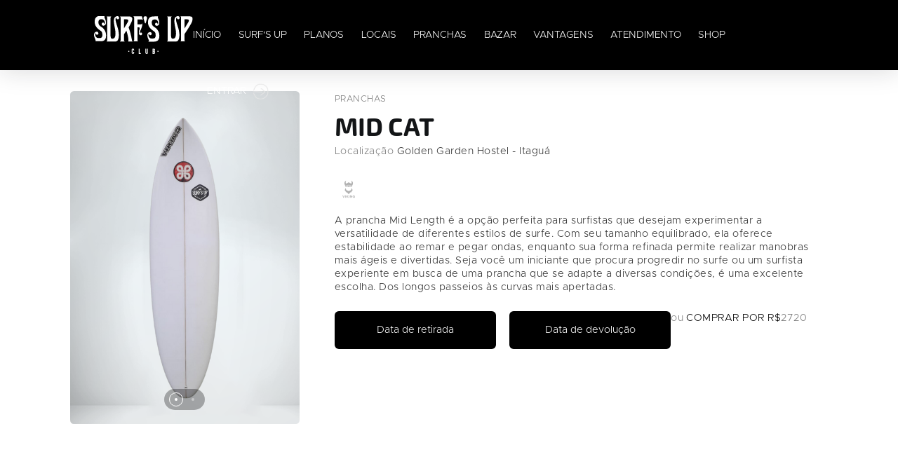

--- FILE ---
content_type: text/html; charset=UTF-8
request_url: https://surfsupclub.com/prancha/mid-cat-2
body_size: 36817
content:
<!-- Modal de Erro Genérico -->
<div class="modal fade" id="genericModalError" tabindex="-1" role="dialog" aria-labelledby="genericModalErrorLabel" aria-hidden="true">
    <div class="modal-dialog modal-dialog-centered" role="document">
        <div class="modal-content">
            <div class="modal-header">
                <h5 class="modal-title" id="genericModalErrorLabel">Erro ao realizar reserva</h5>
                <button type="button" class="close" data-dismiss="modal" aria-label="Fechar">
                    <span aria-hidden="true">&times;</span>
                </button>
            </div>
            <div class="modal-body">
                <div class="alert alert-danger" role="alert">
                    <strong><i class="ti-alert"></i> Atenção!</strong>
                    <p id="genericModalErrorMessage" class="mb-0 mt-2"></p>
                </div>
                <p class="text-muted small">
                    Se você acredita que isso é um erro ou precisa de ajuda adicional, entre em contato com nosso suporte.
                </p>
            </div>
            <div class="modal-footer">
                <button type="button" class="btn btn-secondary" onclick="closeGenericModalError()">Fechar</button>
                <a id="genericModalErrorSupportLink" href="#" target="_blank" class="btn btn-primary">
                    <i class="ti-comments"></i> Entrar em contato com suporte
                </a>
            </div>
        </div>
    </div>
</div>

<script>
    /**
     * Função para abrir o modal de erro genérico
     * @param  {string} message - Mensagem de erro a ser exibida
     * @param  {string} supportMessage - Mensagem pré-configurada para o suporte (opcional)
     */
    function openGenericModalError(message, supportMessage = '') {
        // Definir mensagem de erro
        document.getElementById('genericModalErrorMessage').textContent = message;
        
        // Configurar link de suporte
        const supportNumber = '5512996740403';
        let whatsappMessage = 'Olá! Preciso de ajuda com uma reserva de prancha.';
        
        if (supportMessage) {
            whatsappMessage += '\n\n' + supportMessage;
        }
        
        whatsappMessage += '\n\nErro encontrado: ' + message;
        
        const whatsappUrl = `https://wa.me/${supportNumber}?text=${encodeURIComponent(whatsappMessage)}`;
        document.getElementById('genericModalErrorSupportLink').href = whatsappUrl;
        
        // Abrir modal usando jQuery/Bootstrap
        $('#genericModalError').modal('show');
    }

    /**
     * Função para fechar o modal de erro genérico
     */
    function closeGenericModalError() {
        $('#genericModalError').modal('hide');
    }
</script>



<!DOCTYPE html>
<html lang="en">

<head>
    <meta charset="utf-8"><script type="text/javascript">(window.NREUM||(NREUM={})).init={privacy:{cookies_enabled:true},ajax:{deny_list:["bam.nr-data.net"]},feature_flags:["soft_nav"],distributed_tracing:{enabled:true}};(window.NREUM||(NREUM={})).loader_config={agentID:"1103380959",accountID:"6251876",trustKey:"6251876",xpid:"UgQCUF5UDhAJXVFbBQQOVFc=",licenseKey:"NRJS-1c2c3bb71fbcfae7161",applicationID:"990925923",browserID:"1103380959"};;/*! For license information please see nr-loader-spa-1.308.0.min.js.LICENSE.txt */
(()=>{var e,t,r={384:(e,t,r)=>{"use strict";r.d(t,{NT:()=>a,US:()=>u,Zm:()=>o,bQ:()=>d,dV:()=>c,pV:()=>l});var n=r(6154),i=r(1863),s=r(1910);const a={beacon:"bam.nr-data.net",errorBeacon:"bam.nr-data.net"};function o(){return n.gm.NREUM||(n.gm.NREUM={}),void 0===n.gm.newrelic&&(n.gm.newrelic=n.gm.NREUM),n.gm.NREUM}function c(){let e=o();return e.o||(e.o={ST:n.gm.setTimeout,SI:n.gm.setImmediate||n.gm.setInterval,CT:n.gm.clearTimeout,XHR:n.gm.XMLHttpRequest,REQ:n.gm.Request,EV:n.gm.Event,PR:n.gm.Promise,MO:n.gm.MutationObserver,FETCH:n.gm.fetch,WS:n.gm.WebSocket},(0,s.i)(...Object.values(e.o))),e}function d(e,t){let r=o();r.initializedAgents??={},t.initializedAt={ms:(0,i.t)(),date:new Date},r.initializedAgents[e]=t}function u(e,t){o()[e]=t}function l(){return function(){let e=o();const t=e.info||{};e.info={beacon:a.beacon,errorBeacon:a.errorBeacon,...t}}(),function(){let e=o();const t=e.init||{};e.init={...t}}(),c(),function(){let e=o();const t=e.loader_config||{};e.loader_config={...t}}(),o()}},782:(e,t,r)=>{"use strict";r.d(t,{T:()=>n});const n=r(860).K7.pageViewTiming},860:(e,t,r)=>{"use strict";r.d(t,{$J:()=>u,K7:()=>c,P3:()=>d,XX:()=>i,Yy:()=>o,df:()=>s,qY:()=>n,v4:()=>a});const n="events",i="jserrors",s="browser/blobs",a="rum",o="browser/logs",c={ajax:"ajax",genericEvents:"generic_events",jserrors:i,logging:"logging",metrics:"metrics",pageAction:"page_action",pageViewEvent:"page_view_event",pageViewTiming:"page_view_timing",sessionReplay:"session_replay",sessionTrace:"session_trace",softNav:"soft_navigations",spa:"spa"},d={[c.pageViewEvent]:1,[c.pageViewTiming]:2,[c.metrics]:3,[c.jserrors]:4,[c.spa]:5,[c.ajax]:6,[c.sessionTrace]:7,[c.softNav]:8,[c.sessionReplay]:9,[c.logging]:10,[c.genericEvents]:11},u={[c.pageViewEvent]:a,[c.pageViewTiming]:n,[c.ajax]:n,[c.spa]:n,[c.softNav]:n,[c.metrics]:i,[c.jserrors]:i,[c.sessionTrace]:s,[c.sessionReplay]:s,[c.logging]:o,[c.genericEvents]:"ins"}},944:(e,t,r)=>{"use strict";r.d(t,{R:()=>i});var n=r(3241);function i(e,t){"function"==typeof console.debug&&(console.debug("New Relic Warning: https://github.com/newrelic/newrelic-browser-agent/blob/main/docs/warning-codes.md#".concat(e),t),(0,n.W)({agentIdentifier:null,drained:null,type:"data",name:"warn",feature:"warn",data:{code:e,secondary:t}}))}},993:(e,t,r)=>{"use strict";r.d(t,{A$:()=>s,ET:()=>a,TZ:()=>o,p_:()=>i});var n=r(860);const i={ERROR:"ERROR",WARN:"WARN",INFO:"INFO",DEBUG:"DEBUG",TRACE:"TRACE"},s={OFF:0,ERROR:1,WARN:2,INFO:3,DEBUG:4,TRACE:5},a="log",o=n.K7.logging},1541:(e,t,r)=>{"use strict";r.d(t,{U:()=>i,f:()=>n});const n={MFE:"MFE",BA:"BA"};function i(e,t){if(2!==t?.harvestEndpointVersion)return{};const r=t.agentRef.runtime.appMetadata.agents[0].entityGuid;return e?{"source.id":e.id,"source.name":e.name,"source.type":e.type,"parent.id":e.parent?.id||r,"parent.type":e.parent?.type||n.BA}:{"entity.guid":r,appId:t.agentRef.info.applicationID}}},1687:(e,t,r)=>{"use strict";r.d(t,{Ak:()=>d,Ze:()=>h,x3:()=>u});var n=r(3241),i=r(7836),s=r(3606),a=r(860),o=r(2646);const c={};function d(e,t){const r={staged:!1,priority:a.P3[t]||0};l(e),c[e].get(t)||c[e].set(t,r)}function u(e,t){e&&c[e]&&(c[e].get(t)&&c[e].delete(t),p(e,t,!1),c[e].size&&f(e))}function l(e){if(!e)throw new Error("agentIdentifier required");c[e]||(c[e]=new Map)}function h(e="",t="feature",r=!1){if(l(e),!e||!c[e].get(t)||r)return p(e,t);c[e].get(t).staged=!0,f(e)}function f(e){const t=Array.from(c[e]);t.every(([e,t])=>t.staged)&&(t.sort((e,t)=>e[1].priority-t[1].priority),t.forEach(([t])=>{c[e].delete(t),p(e,t)}))}function p(e,t,r=!0){const a=e?i.ee.get(e):i.ee,c=s.i.handlers;if(!a.aborted&&a.backlog&&c){if((0,n.W)({agentIdentifier:e,type:"lifecycle",name:"drain",feature:t}),r){const e=a.backlog[t],r=c[t];if(r){for(let t=0;e&&t<e.length;++t)g(e[t],r);Object.entries(r).forEach(([e,t])=>{Object.values(t||{}).forEach(t=>{t[0]?.on&&t[0]?.context()instanceof o.y&&t[0].on(e,t[1])})})}}a.isolatedBacklog||delete c[t],a.backlog[t]=null,a.emit("drain-"+t,[])}}function g(e,t){var r=e[1];Object.values(t[r]||{}).forEach(t=>{var r=e[0];if(t[0]===r){var n=t[1],i=e[3],s=e[2];n.apply(i,s)}})}},1738:(e,t,r)=>{"use strict";r.d(t,{U:()=>f,Y:()=>h});var n=r(3241),i=r(9908),s=r(1863),a=r(944),o=r(5701),c=r(3969),d=r(8362),u=r(860),l=r(4261);function h(e,t,r,s){const h=s||r;!h||h[e]&&h[e]!==d.d.prototype[e]||(h[e]=function(){(0,i.p)(c.xV,["API/"+e+"/called"],void 0,u.K7.metrics,r.ee),(0,n.W)({agentIdentifier:r.agentIdentifier,drained:!!o.B?.[r.agentIdentifier],type:"data",name:"api",feature:l.Pl+e,data:{}});try{return t.apply(this,arguments)}catch(e){(0,a.R)(23,e)}})}function f(e,t,r,n,a){const o=e.info;null===r?delete o.jsAttributes[t]:o.jsAttributes[t]=r,(a||null===r)&&(0,i.p)(l.Pl+n,[(0,s.t)(),t,r],void 0,"session",e.ee)}},1741:(e,t,r)=>{"use strict";r.d(t,{W:()=>s});var n=r(944),i=r(4261);class s{#e(e,...t){if(this[e]!==s.prototype[e])return this[e](...t);(0,n.R)(35,e)}addPageAction(e,t){return this.#e(i.hG,e,t)}register(e){return this.#e(i.eY,e)}recordCustomEvent(e,t){return this.#e(i.fF,e,t)}setPageViewName(e,t){return this.#e(i.Fw,e,t)}setCustomAttribute(e,t,r){return this.#e(i.cD,e,t,r)}noticeError(e,t){return this.#e(i.o5,e,t)}setUserId(e,t=!1){return this.#e(i.Dl,e,t)}setApplicationVersion(e){return this.#e(i.nb,e)}setErrorHandler(e){return this.#e(i.bt,e)}addRelease(e,t){return this.#e(i.k6,e,t)}log(e,t){return this.#e(i.$9,e,t)}start(){return this.#e(i.d3)}finished(e){return this.#e(i.BL,e)}recordReplay(){return this.#e(i.CH)}pauseReplay(){return this.#e(i.Tb)}addToTrace(e){return this.#e(i.U2,e)}setCurrentRouteName(e){return this.#e(i.PA,e)}interaction(e){return this.#e(i.dT,e)}wrapLogger(e,t,r){return this.#e(i.Wb,e,t,r)}measure(e,t){return this.#e(i.V1,e,t)}consent(e){return this.#e(i.Pv,e)}}},1863:(e,t,r)=>{"use strict";function n(){return Math.floor(performance.now())}r.d(t,{t:()=>n})},1910:(e,t,r)=>{"use strict";r.d(t,{i:()=>s});var n=r(944);const i=new Map;function s(...e){return e.every(e=>{if(i.has(e))return i.get(e);const t="function"==typeof e?e.toString():"",r=t.includes("[native code]"),s=t.includes("nrWrapper");return r||s||(0,n.R)(64,e?.name||t),i.set(e,r),r})}},2555:(e,t,r)=>{"use strict";r.d(t,{D:()=>o,f:()=>a});var n=r(384),i=r(8122);const s={beacon:n.NT.beacon,errorBeacon:n.NT.errorBeacon,licenseKey:void 0,applicationID:void 0,sa:void 0,queueTime:void 0,applicationTime:void 0,ttGuid:void 0,user:void 0,account:void 0,product:void 0,extra:void 0,jsAttributes:{},userAttributes:void 0,atts:void 0,transactionName:void 0,tNamePlain:void 0};function a(e){try{return!!e.licenseKey&&!!e.errorBeacon&&!!e.applicationID}catch(e){return!1}}const o=e=>(0,i.a)(e,s)},2614:(e,t,r)=>{"use strict";r.d(t,{BB:()=>a,H3:()=>n,g:()=>d,iL:()=>c,tS:()=>o,uh:()=>i,wk:()=>s});const n="NRBA",i="SESSION",s=144e5,a=18e5,o={STARTED:"session-started",PAUSE:"session-pause",RESET:"session-reset",RESUME:"session-resume",UPDATE:"session-update"},c={SAME_TAB:"same-tab",CROSS_TAB:"cross-tab"},d={OFF:0,FULL:1,ERROR:2}},2646:(e,t,r)=>{"use strict";r.d(t,{y:()=>n});class n{constructor(e){this.contextId=e}}},2843:(e,t,r)=>{"use strict";r.d(t,{G:()=>s,u:()=>i});var n=r(3878);function i(e,t=!1,r,i){(0,n.DD)("visibilitychange",function(){if(t)return void("hidden"===document.visibilityState&&e());e(document.visibilityState)},r,i)}function s(e,t,r){(0,n.sp)("pagehide",e,t,r)}},3241:(e,t,r)=>{"use strict";r.d(t,{W:()=>s});var n=r(6154);const i="newrelic";function s(e={}){try{n.gm.dispatchEvent(new CustomEvent(i,{detail:e}))}catch(e){}}},3304:(e,t,r)=>{"use strict";r.d(t,{A:()=>s});var n=r(7836);const i=()=>{const e=new WeakSet;return(t,r)=>{if("object"==typeof r&&null!==r){if(e.has(r))return;e.add(r)}return r}};function s(e){try{return JSON.stringify(e,i())??""}catch(e){try{n.ee.emit("internal-error",[e])}catch(e){}return""}}},3333:(e,t,r)=>{"use strict";r.d(t,{$v:()=>u,TZ:()=>n,Xh:()=>c,Zp:()=>i,kd:()=>d,mq:()=>o,nf:()=>a,qN:()=>s});const n=r(860).K7.genericEvents,i=["auxclick","click","copy","keydown","paste","scrollend"],s=["focus","blur"],a=4,o=1e3,c=2e3,d=["PageAction","UserAction","BrowserPerformance"],u={RESOURCES:"experimental.resources",REGISTER:"register"}},3434:(e,t,r)=>{"use strict";r.d(t,{Jt:()=>s,YM:()=>d});var n=r(7836),i=r(5607);const s="nr@original:".concat(i.W),a=50;var o=Object.prototype.hasOwnProperty,c=!1;function d(e,t){return e||(e=n.ee),r.inPlace=function(e,t,n,i,s){n||(n="");const a="-"===n.charAt(0);for(let o=0;o<t.length;o++){const c=t[o],d=e[c];l(d)||(e[c]=r(d,a?c+n:n,i,c,s))}},r.flag=s,r;function r(t,r,n,c,d){return l(t)?t:(r||(r=""),nrWrapper[s]=t,function(e,t,r){if(Object.defineProperty&&Object.keys)try{return Object.keys(e).forEach(function(r){Object.defineProperty(t,r,{get:function(){return e[r]},set:function(t){return e[r]=t,t}})}),t}catch(e){u([e],r)}for(var n in e)o.call(e,n)&&(t[n]=e[n])}(t,nrWrapper,e),nrWrapper);function nrWrapper(){var s,o,l,h;let f;try{o=this,s=[...arguments],l="function"==typeof n?n(s,o):n||{}}catch(t){u([t,"",[s,o,c],l],e)}i(r+"start",[s,o,c],l,d);const p=performance.now();let g;try{return h=t.apply(o,s),g=performance.now(),h}catch(e){throw g=performance.now(),i(r+"err",[s,o,e],l,d),f=e,f}finally{const e=g-p,t={start:p,end:g,duration:e,isLongTask:e>=a,methodName:c,thrownError:f};t.isLongTask&&i("long-task",[t,o],l,d),i(r+"end",[s,o,h],l,d)}}}function i(r,n,i,s){if(!c||t){var a=c;c=!0;try{e.emit(r,n,i,t,s)}catch(t){u([t,r,n,i],e)}c=a}}}function u(e,t){t||(t=n.ee);try{t.emit("internal-error",e)}catch(e){}}function l(e){return!(e&&"function"==typeof e&&e.apply&&!e[s])}},3606:(e,t,r)=>{"use strict";r.d(t,{i:()=>s});var n=r(9908);s.on=a;var i=s.handlers={};function s(e,t,r,s){a(s||n.d,i,e,t,r)}function a(e,t,r,i,s){s||(s="feature"),e||(e=n.d);var a=t[s]=t[s]||{};(a[r]=a[r]||[]).push([e,i])}},3738:(e,t,r)=>{"use strict";r.d(t,{He:()=>i,Kp:()=>o,Lc:()=>d,Rz:()=>u,TZ:()=>n,bD:()=>s,d3:()=>a,jx:()=>l,sl:()=>h,uP:()=>c});const n=r(860).K7.sessionTrace,i="bstResource",s="resource",a="-start",o="-end",c="fn"+a,d="fn"+o,u="pushState",l=1e3,h=3e4},3785:(e,t,r)=>{"use strict";r.d(t,{R:()=>c,b:()=>d});var n=r(9908),i=r(1863),s=r(860),a=r(3969),o=r(993);function c(e,t,r={},c=o.p_.INFO,d=!0,u,l=(0,i.t)()){(0,n.p)(a.xV,["API/logging/".concat(c.toLowerCase(),"/called")],void 0,s.K7.metrics,e),(0,n.p)(o.ET,[l,t,r,c,d,u],void 0,s.K7.logging,e)}function d(e){return"string"==typeof e&&Object.values(o.p_).some(t=>t===e.toUpperCase().trim())}},3878:(e,t,r)=>{"use strict";function n(e,t){return{capture:e,passive:!1,signal:t}}function i(e,t,r=!1,i){window.addEventListener(e,t,n(r,i))}function s(e,t,r=!1,i){document.addEventListener(e,t,n(r,i))}r.d(t,{DD:()=>s,jT:()=>n,sp:()=>i})},3962:(e,t,r)=>{"use strict";r.d(t,{AM:()=>a,O2:()=>l,OV:()=>s,Qu:()=>h,TZ:()=>c,ih:()=>f,pP:()=>o,t1:()=>u,tC:()=>i,wD:()=>d});var n=r(860);const i=["click","keydown","submit"],s="popstate",a="api",o="initialPageLoad",c=n.K7.softNav,d=5e3,u=500,l={INITIAL_PAGE_LOAD:"",ROUTE_CHANGE:1,UNSPECIFIED:2},h={INTERACTION:1,AJAX:2,CUSTOM_END:3,CUSTOM_TRACER:4},f={IP:"in progress",PF:"pending finish",FIN:"finished",CAN:"cancelled"}},3969:(e,t,r)=>{"use strict";r.d(t,{TZ:()=>n,XG:()=>o,rs:()=>i,xV:()=>a,z_:()=>s});const n=r(860).K7.metrics,i="sm",s="cm",a="storeSupportabilityMetrics",o="storeEventMetrics"},4234:(e,t,r)=>{"use strict";r.d(t,{W:()=>s});var n=r(7836),i=r(1687);class s{constructor(e,t){this.agentIdentifier=e,this.ee=n.ee.get(e),this.featureName=t,this.blocked=!1}deregisterDrain(){(0,i.x3)(this.agentIdentifier,this.featureName)}}},4261:(e,t,r)=>{"use strict";r.d(t,{$9:()=>u,BL:()=>c,CH:()=>p,Dl:()=>R,Fw:()=>w,PA:()=>v,Pl:()=>n,Pv:()=>A,Tb:()=>h,U2:()=>a,V1:()=>E,Wb:()=>T,bt:()=>y,cD:()=>b,d3:()=>x,dT:()=>d,eY:()=>g,fF:()=>f,hG:()=>s,hw:()=>i,k6:()=>o,nb:()=>m,o5:()=>l});const n="api-",i=n+"ixn-",s="addPageAction",a="addToTrace",o="addRelease",c="finished",d="interaction",u="log",l="noticeError",h="pauseReplay",f="recordCustomEvent",p="recordReplay",g="register",m="setApplicationVersion",v="setCurrentRouteName",b="setCustomAttribute",y="setErrorHandler",w="setPageViewName",R="setUserId",x="start",T="wrapLogger",E="measure",A="consent"},5205:(e,t,r)=>{"use strict";r.d(t,{j:()=>S});var n=r(384),i=r(1741);var s=r(2555),a=r(3333);const o=e=>{if(!e||"string"!=typeof e)return!1;try{document.createDocumentFragment().querySelector(e)}catch{return!1}return!0};var c=r(2614),d=r(944),u=r(8122);const l="[data-nr-mask]",h=e=>(0,u.a)(e,(()=>{const e={feature_flags:[],experimental:{allow_registered_children:!1,resources:!1},mask_selector:"*",block_selector:"[data-nr-block]",mask_input_options:{color:!1,date:!1,"datetime-local":!1,email:!1,month:!1,number:!1,range:!1,search:!1,tel:!1,text:!1,time:!1,url:!1,week:!1,textarea:!1,select:!1,password:!0}};return{ajax:{deny_list:void 0,block_internal:!0,enabled:!0,autoStart:!0},api:{get allow_registered_children(){return e.feature_flags.includes(a.$v.REGISTER)||e.experimental.allow_registered_children},set allow_registered_children(t){e.experimental.allow_registered_children=t},duplicate_registered_data:!1},browser_consent_mode:{enabled:!1},distributed_tracing:{enabled:void 0,exclude_newrelic_header:void 0,cors_use_newrelic_header:void 0,cors_use_tracecontext_headers:void 0,allowed_origins:void 0},get feature_flags(){return e.feature_flags},set feature_flags(t){e.feature_flags=t},generic_events:{enabled:!0,autoStart:!0},harvest:{interval:30},jserrors:{enabled:!0,autoStart:!0},logging:{enabled:!0,autoStart:!0},metrics:{enabled:!0,autoStart:!0},obfuscate:void 0,page_action:{enabled:!0},page_view_event:{enabled:!0,autoStart:!0},page_view_timing:{enabled:!0,autoStart:!0},performance:{capture_marks:!1,capture_measures:!1,capture_detail:!0,resources:{get enabled(){return e.feature_flags.includes(a.$v.RESOURCES)||e.experimental.resources},set enabled(t){e.experimental.resources=t},asset_types:[],first_party_domains:[],ignore_newrelic:!0}},privacy:{cookies_enabled:!0},proxy:{assets:void 0,beacon:void 0},session:{expiresMs:c.wk,inactiveMs:c.BB},session_replay:{autoStart:!0,enabled:!1,preload:!1,sampling_rate:10,error_sampling_rate:100,collect_fonts:!1,inline_images:!1,fix_stylesheets:!0,mask_all_inputs:!0,get mask_text_selector(){return e.mask_selector},set mask_text_selector(t){o(t)?e.mask_selector="".concat(t,",").concat(l):""===t||null===t?e.mask_selector=l:(0,d.R)(5,t)},get block_class(){return"nr-block"},get ignore_class(){return"nr-ignore"},get mask_text_class(){return"nr-mask"},get block_selector(){return e.block_selector},set block_selector(t){o(t)?e.block_selector+=",".concat(t):""!==t&&(0,d.R)(6,t)},get mask_input_options(){return e.mask_input_options},set mask_input_options(t){t&&"object"==typeof t?e.mask_input_options={...t,password:!0}:(0,d.R)(7,t)}},session_trace:{enabled:!0,autoStart:!0},soft_navigations:{enabled:!0,autoStart:!0},spa:{enabled:!0,autoStart:!0},ssl:void 0,user_actions:{enabled:!0,elementAttributes:["id","className","tagName","type"]}}})());var f=r(6154),p=r(9324);let g=0;const m={buildEnv:p.F3,distMethod:p.Xs,version:p.xv,originTime:f.WN},v={consented:!1},b={appMetadata:{},get consented(){return this.session?.state?.consent||v.consented},set consented(e){v.consented=e},customTransaction:void 0,denyList:void 0,disabled:!1,harvester:void 0,isolatedBacklog:!1,isRecording:!1,loaderType:void 0,maxBytes:3e4,obfuscator:void 0,onerror:void 0,ptid:void 0,releaseIds:{},session:void 0,timeKeeper:void 0,registeredEntities:[],jsAttributesMetadata:{bytes:0},get harvestCount(){return++g}},y=e=>{const t=(0,u.a)(e,b),r=Object.keys(m).reduce((e,t)=>(e[t]={value:m[t],writable:!1,configurable:!0,enumerable:!0},e),{});return Object.defineProperties(t,r)};var w=r(5701);const R=e=>{const t=e.startsWith("http");e+="/",r.p=t?e:"https://"+e};var x=r(7836),T=r(3241);const E={accountID:void 0,trustKey:void 0,agentID:void 0,licenseKey:void 0,applicationID:void 0,xpid:void 0},A=e=>(0,u.a)(e,E),_=new Set;function S(e,t={},r,a){let{init:o,info:c,loader_config:d,runtime:u={},exposed:l=!0}=t;if(!c){const e=(0,n.pV)();o=e.init,c=e.info,d=e.loader_config}e.init=h(o||{}),e.loader_config=A(d||{}),c.jsAttributes??={},f.bv&&(c.jsAttributes.isWorker=!0),e.info=(0,s.D)(c);const p=e.init,g=[c.beacon,c.errorBeacon];_.has(e.agentIdentifier)||(p.proxy.assets&&(R(p.proxy.assets),g.push(p.proxy.assets)),p.proxy.beacon&&g.push(p.proxy.beacon),e.beacons=[...g],function(e){const t=(0,n.pV)();Object.getOwnPropertyNames(i.W.prototype).forEach(r=>{const n=i.W.prototype[r];if("function"!=typeof n||"constructor"===n)return;let s=t[r];e[r]&&!1!==e.exposed&&"micro-agent"!==e.runtime?.loaderType&&(t[r]=(...t)=>{const n=e[r](...t);return s?s(...t):n})})}(e),(0,n.US)("activatedFeatures",w.B)),u.denyList=[...p.ajax.deny_list||[],...p.ajax.block_internal?g:[]],u.ptid=e.agentIdentifier,u.loaderType=r,e.runtime=y(u),_.has(e.agentIdentifier)||(e.ee=x.ee.get(e.agentIdentifier),e.exposed=l,(0,T.W)({agentIdentifier:e.agentIdentifier,drained:!!w.B?.[e.agentIdentifier],type:"lifecycle",name:"initialize",feature:void 0,data:e.config})),_.add(e.agentIdentifier)}},5270:(e,t,r)=>{"use strict";r.d(t,{Aw:()=>a,SR:()=>s,rF:()=>o});var n=r(384),i=r(7767);function s(e){return!!(0,n.dV)().o.MO&&(0,i.V)(e)&&!0===e?.session_trace.enabled}function a(e){return!0===e?.session_replay.preload&&s(e)}function o(e,t){try{if("string"==typeof t?.type){if("password"===t.type.toLowerCase())return"*".repeat(e?.length||0);if(void 0!==t?.dataset?.nrUnmask||t?.classList?.contains("nr-unmask"))return e}}catch(e){}return"string"==typeof e?e.replace(/[\S]/g,"*"):"*".repeat(e?.length||0)}},5289:(e,t,r)=>{"use strict";r.d(t,{GG:()=>a,Qr:()=>c,sB:()=>o});var n=r(3878),i=r(6389);function s(){return"undefined"==typeof document||"complete"===document.readyState}function a(e,t){if(s())return e();const r=(0,i.J)(e),a=setInterval(()=>{s()&&(clearInterval(a),r())},500);(0,n.sp)("load",r,t)}function o(e){if(s())return e();(0,n.DD)("DOMContentLoaded",e)}function c(e){if(s())return e();(0,n.sp)("popstate",e)}},5607:(e,t,r)=>{"use strict";r.d(t,{W:()=>n});const n=(0,r(9566).bz)()},5701:(e,t,r)=>{"use strict";r.d(t,{B:()=>s,t:()=>a});var n=r(3241);const i=new Set,s={};function a(e,t){const r=t.agentIdentifier;s[r]??={},e&&"object"==typeof e&&(i.has(r)||(t.ee.emit("rumresp",[e]),s[r]=e,i.add(r),(0,n.W)({agentIdentifier:r,loaded:!0,drained:!0,type:"lifecycle",name:"load",feature:void 0,data:e})))}},6154:(e,t,r)=>{"use strict";r.d(t,{OF:()=>d,RI:()=>i,WN:()=>h,bv:()=>s,eN:()=>f,gm:()=>a,lR:()=>l,m:()=>c,mw:()=>o,sb:()=>u});var n=r(1863);const i="undefined"!=typeof window&&!!window.document,s="undefined"!=typeof WorkerGlobalScope&&("undefined"!=typeof self&&self instanceof WorkerGlobalScope&&self.navigator instanceof WorkerNavigator||"undefined"!=typeof globalThis&&globalThis instanceof WorkerGlobalScope&&globalThis.navigator instanceof WorkerNavigator),a=i?window:"undefined"!=typeof WorkerGlobalScope&&("undefined"!=typeof self&&self instanceof WorkerGlobalScope&&self||"undefined"!=typeof globalThis&&globalThis instanceof WorkerGlobalScope&&globalThis),o=Boolean("hidden"===a?.document?.visibilityState),c=""+a?.location,d=/iPad|iPhone|iPod/.test(a.navigator?.userAgent),u=d&&"undefined"==typeof SharedWorker,l=(()=>{const e=a.navigator?.userAgent?.match(/Firefox[/\s](\d+\.\d+)/);return Array.isArray(e)&&e.length>=2?+e[1]:0})(),h=Date.now()-(0,n.t)(),f=()=>"undefined"!=typeof PerformanceNavigationTiming&&a?.performance?.getEntriesByType("navigation")?.[0]?.responseStart},6344:(e,t,r)=>{"use strict";r.d(t,{BB:()=>u,Qb:()=>l,TZ:()=>i,Ug:()=>a,Vh:()=>s,_s:()=>o,bc:()=>d,yP:()=>c});var n=r(2614);const i=r(860).K7.sessionReplay,s="errorDuringReplay",a=.12,o={DomContentLoaded:0,Load:1,FullSnapshot:2,IncrementalSnapshot:3,Meta:4,Custom:5},c={[n.g.ERROR]:15e3,[n.g.FULL]:3e5,[n.g.OFF]:0},d={RESET:{message:"Session was reset",sm:"Reset"},IMPORT:{message:"Recorder failed to import",sm:"Import"},TOO_MANY:{message:"429: Too Many Requests",sm:"Too-Many"},TOO_BIG:{message:"Payload was too large",sm:"Too-Big"},CROSS_TAB:{message:"Session Entity was set to OFF on another tab",sm:"Cross-Tab"},ENTITLEMENTS:{message:"Session Replay is not allowed and will not be started",sm:"Entitlement"}},u=5e3,l={API:"api",RESUME:"resume",SWITCH_TO_FULL:"switchToFull",INITIALIZE:"initialize",PRELOAD:"preload"}},6389:(e,t,r)=>{"use strict";function n(e,t=500,r={}){const n=r?.leading||!1;let i;return(...r)=>{n&&void 0===i&&(e.apply(this,r),i=setTimeout(()=>{i=clearTimeout(i)},t)),n||(clearTimeout(i),i=setTimeout(()=>{e.apply(this,r)},t))}}function i(e){let t=!1;return(...r)=>{t||(t=!0,e.apply(this,r))}}r.d(t,{J:()=>i,s:()=>n})},6630:(e,t,r)=>{"use strict";r.d(t,{T:()=>n});const n=r(860).K7.pageViewEvent},6774:(e,t,r)=>{"use strict";r.d(t,{T:()=>n});const n=r(860).K7.jserrors},7295:(e,t,r)=>{"use strict";r.d(t,{Xv:()=>a,gX:()=>i,iW:()=>s});var n=[];function i(e){if(!e||s(e))return!1;if(0===n.length)return!0;if("*"===n[0].hostname)return!1;for(var t=0;t<n.length;t++){var r=n[t];if(r.hostname.test(e.hostname)&&r.pathname.test(e.pathname))return!1}return!0}function s(e){return void 0===e.hostname}function a(e){if(n=[],e&&e.length)for(var t=0;t<e.length;t++){let r=e[t];if(!r)continue;if("*"===r)return void(n=[{hostname:"*"}]);0===r.indexOf("http://")?r=r.substring(7):0===r.indexOf("https://")&&(r=r.substring(8));const i=r.indexOf("/");let s,a;i>0?(s=r.substring(0,i),a=r.substring(i)):(s=r,a="*");let[c]=s.split(":");n.push({hostname:o(c),pathname:o(a,!0)})}}function o(e,t=!1){const r=e.replace(/[.+?^${}()|[\]\\]/g,e=>"\\"+e).replace(/\*/g,".*?");return new RegExp((t?"^":"")+r+"$")}},7485:(e,t,r)=>{"use strict";r.d(t,{D:()=>i});var n=r(6154);function i(e){if(0===(e||"").indexOf("data:"))return{protocol:"data"};try{const t=new URL(e,location.href),r={port:t.port,hostname:t.hostname,pathname:t.pathname,search:t.search,protocol:t.protocol.slice(0,t.protocol.indexOf(":")),sameOrigin:t.protocol===n.gm?.location?.protocol&&t.host===n.gm?.location?.host};return r.port&&""!==r.port||("http:"===t.protocol&&(r.port="80"),"https:"===t.protocol&&(r.port="443")),r.pathname&&""!==r.pathname?r.pathname.startsWith("/")||(r.pathname="/".concat(r.pathname)):r.pathname="/",r}catch(e){return{}}}},7699:(e,t,r)=>{"use strict";r.d(t,{It:()=>s,KC:()=>o,No:()=>i,qh:()=>a});var n=r(860);const i=16e3,s=1e6,a="SESSION_ERROR",o={[n.K7.logging]:!0,[n.K7.genericEvents]:!1,[n.K7.jserrors]:!1,[n.K7.ajax]:!1}},7767:(e,t,r)=>{"use strict";r.d(t,{V:()=>i});var n=r(6154);const i=e=>n.RI&&!0===e?.privacy.cookies_enabled},7836:(e,t,r)=>{"use strict";r.d(t,{P:()=>o,ee:()=>c});var n=r(384),i=r(8990),s=r(2646),a=r(5607);const o="nr@context:".concat(a.W),c=function e(t,r){var n={},a={},u={},l=!1;try{l=16===r.length&&d.initializedAgents?.[r]?.runtime.isolatedBacklog}catch(e){}var h={on:p,addEventListener:p,removeEventListener:function(e,t){var r=n[e];if(!r)return;for(var i=0;i<r.length;i++)r[i]===t&&r.splice(i,1)},emit:function(e,r,n,i,s){!1!==s&&(s=!0);if(c.aborted&&!i)return;t&&s&&t.emit(e,r,n);var o=f(n);g(e).forEach(e=>{e.apply(o,r)});var d=v()[a[e]];d&&d.push([h,e,r,o]);return o},get:m,listeners:g,context:f,buffer:function(e,t){const r=v();if(t=t||"feature",h.aborted)return;Object.entries(e||{}).forEach(([e,n])=>{a[n]=t,t in r||(r[t]=[])})},abort:function(){h._aborted=!0,Object.keys(h.backlog).forEach(e=>{delete h.backlog[e]})},isBuffering:function(e){return!!v()[a[e]]},debugId:r,backlog:l?{}:t&&"object"==typeof t.backlog?t.backlog:{},isolatedBacklog:l};return Object.defineProperty(h,"aborted",{get:()=>{let e=h._aborted||!1;return e||(t&&(e=t.aborted),e)}}),h;function f(e){return e&&e instanceof s.y?e:e?(0,i.I)(e,o,()=>new s.y(o)):new s.y(o)}function p(e,t){n[e]=g(e).concat(t)}function g(e){return n[e]||[]}function m(t){return u[t]=u[t]||e(h,t)}function v(){return h.backlog}}(void 0,"globalEE"),d=(0,n.Zm)();d.ee||(d.ee=c)},8122:(e,t,r)=>{"use strict";r.d(t,{a:()=>i});var n=r(944);function i(e,t){try{if(!e||"object"!=typeof e)return(0,n.R)(3);if(!t||"object"!=typeof t)return(0,n.R)(4);const r=Object.create(Object.getPrototypeOf(t),Object.getOwnPropertyDescriptors(t)),s=0===Object.keys(r).length?e:r;for(let a in s)if(void 0!==e[a])try{if(null===e[a]){r[a]=null;continue}Array.isArray(e[a])&&Array.isArray(t[a])?r[a]=Array.from(new Set([...e[a],...t[a]])):"object"==typeof e[a]&&"object"==typeof t[a]?r[a]=i(e[a],t[a]):r[a]=e[a]}catch(e){r[a]||(0,n.R)(1,e)}return r}catch(e){(0,n.R)(2,e)}}},8139:(e,t,r)=>{"use strict";r.d(t,{u:()=>h});var n=r(7836),i=r(3434),s=r(8990),a=r(6154);const o={},c=a.gm.XMLHttpRequest,d="addEventListener",u="removeEventListener",l="nr@wrapped:".concat(n.P);function h(e){var t=function(e){return(e||n.ee).get("events")}(e);if(o[t.debugId]++)return t;o[t.debugId]=1;var r=(0,i.YM)(t,!0);function h(e){r.inPlace(e,[d,u],"-",p)}function p(e,t){return e[1]}return"getPrototypeOf"in Object&&(a.RI&&f(document,h),c&&f(c.prototype,h),f(a.gm,h)),t.on(d+"-start",function(e,t){var n=e[1];if(null!==n&&("function"==typeof n||"object"==typeof n)&&"newrelic"!==e[0]){var i=(0,s.I)(n,l,function(){var e={object:function(){if("function"!=typeof n.handleEvent)return;return n.handleEvent.apply(n,arguments)},function:n}[typeof n];return e?r(e,"fn-",null,e.name||"anonymous"):n});this.wrapped=e[1]=i}}),t.on(u+"-start",function(e){e[1]=this.wrapped||e[1]}),t}function f(e,t,...r){let n=e;for(;"object"==typeof n&&!Object.prototype.hasOwnProperty.call(n,d);)n=Object.getPrototypeOf(n);n&&t(n,...r)}},8362:(e,t,r)=>{"use strict";r.d(t,{d:()=>s});var n=r(9566),i=r(1741);class s extends i.W{agentIdentifier=(0,n.LA)(16)}},8374:(e,t,r)=>{r.nc=(()=>{try{return document?.currentScript?.nonce}catch(e){}return""})()},8990:(e,t,r)=>{"use strict";r.d(t,{I:()=>i});var n=Object.prototype.hasOwnProperty;function i(e,t,r){if(n.call(e,t))return e[t];var i=r();if(Object.defineProperty&&Object.keys)try{return Object.defineProperty(e,t,{value:i,writable:!0,enumerable:!1}),i}catch(e){}return e[t]=i,i}},9119:(e,t,r)=>{"use strict";r.d(t,{L:()=>s});var n=/([^?#]*)[^#]*(#[^?]*|$).*/,i=/([^?#]*)().*/;function s(e,t){return e?e.replace(t?n:i,"$1$2"):e}},9300:(e,t,r)=>{"use strict";r.d(t,{T:()=>n});const n=r(860).K7.ajax},9324:(e,t,r)=>{"use strict";r.d(t,{AJ:()=>a,F3:()=>i,Xs:()=>s,Yq:()=>o,xv:()=>n});const n="1.308.0",i="PROD",s="CDN",a="@newrelic/rrweb",o="1.0.1"},9566:(e,t,r)=>{"use strict";r.d(t,{LA:()=>o,ZF:()=>c,bz:()=>a,el:()=>d});var n=r(6154);const i="xxxxxxxx-xxxx-4xxx-yxxx-xxxxxxxxxxxx";function s(e,t){return e?15&e[t]:16*Math.random()|0}function a(){const e=n.gm?.crypto||n.gm?.msCrypto;let t,r=0;return e&&e.getRandomValues&&(t=e.getRandomValues(new Uint8Array(30))),i.split("").map(e=>"x"===e?s(t,r++).toString(16):"y"===e?(3&s()|8).toString(16):e).join("")}function o(e){const t=n.gm?.crypto||n.gm?.msCrypto;let r,i=0;t&&t.getRandomValues&&(r=t.getRandomValues(new Uint8Array(e)));const a=[];for(var o=0;o<e;o++)a.push(s(r,i++).toString(16));return a.join("")}function c(){return o(16)}function d(){return o(32)}},9908:(e,t,r)=>{"use strict";r.d(t,{d:()=>n,p:()=>i});var n=r(7836).ee.get("handle");function i(e,t,r,i,s){s?(s.buffer([e],i),s.emit(e,t,r)):(n.buffer([e],i),n.emit(e,t,r))}}},n={};function i(e){var t=n[e];if(void 0!==t)return t.exports;var s=n[e]={exports:{}};return r[e](s,s.exports,i),s.exports}i.m=r,i.d=(e,t)=>{for(var r in t)i.o(t,r)&&!i.o(e,r)&&Object.defineProperty(e,r,{enumerable:!0,get:t[r]})},i.f={},i.e=e=>Promise.all(Object.keys(i.f).reduce((t,r)=>(i.f[r](e,t),t),[])),i.u=e=>({212:"nr-spa-compressor",249:"nr-spa-recorder",478:"nr-spa"}[e]+"-1.308.0.min.js"),i.o=(e,t)=>Object.prototype.hasOwnProperty.call(e,t),e={},t="NRBA-1.308.0.PROD:",i.l=(r,n,s,a)=>{if(e[r])e[r].push(n);else{var o,c;if(void 0!==s)for(var d=document.getElementsByTagName("script"),u=0;u<d.length;u++){var l=d[u];if(l.getAttribute("src")==r||l.getAttribute("data-webpack")==t+s){o=l;break}}if(!o){c=!0;var h={478:"sha512-RSfSVnmHk59T/uIPbdSE0LPeqcEdF4/+XhfJdBuccH5rYMOEZDhFdtnh6X6nJk7hGpzHd9Ujhsy7lZEz/ORYCQ==",249:"sha512-ehJXhmntm85NSqW4MkhfQqmeKFulra3klDyY0OPDUE+sQ3GokHlPh1pmAzuNy//3j4ac6lzIbmXLvGQBMYmrkg==",212:"sha512-B9h4CR46ndKRgMBcK+j67uSR2RCnJfGefU+A7FrgR/k42ovXy5x/MAVFiSvFxuVeEk/pNLgvYGMp1cBSK/G6Fg=="};(o=document.createElement("script")).charset="utf-8",i.nc&&o.setAttribute("nonce",i.nc),o.setAttribute("data-webpack",t+s),o.src=r,0!==o.src.indexOf(window.location.origin+"/")&&(o.crossOrigin="anonymous"),h[a]&&(o.integrity=h[a])}e[r]=[n];var f=(t,n)=>{o.onerror=o.onload=null,clearTimeout(p);var i=e[r];if(delete e[r],o.parentNode&&o.parentNode.removeChild(o),i&&i.forEach(e=>e(n)),t)return t(n)},p=setTimeout(f.bind(null,void 0,{type:"timeout",target:o}),12e4);o.onerror=f.bind(null,o.onerror),o.onload=f.bind(null,o.onload),c&&document.head.appendChild(o)}},i.r=e=>{"undefined"!=typeof Symbol&&Symbol.toStringTag&&Object.defineProperty(e,Symbol.toStringTag,{value:"Module"}),Object.defineProperty(e,"__esModule",{value:!0})},i.p="https://js-agent.newrelic.com/",(()=>{var e={38:0,788:0};i.f.j=(t,r)=>{var n=i.o(e,t)?e[t]:void 0;if(0!==n)if(n)r.push(n[2]);else{var s=new Promise((r,i)=>n=e[t]=[r,i]);r.push(n[2]=s);var a=i.p+i.u(t),o=new Error;i.l(a,r=>{if(i.o(e,t)&&(0!==(n=e[t])&&(e[t]=void 0),n)){var s=r&&("load"===r.type?"missing":r.type),a=r&&r.target&&r.target.src;o.message="Loading chunk "+t+" failed: ("+s+": "+a+")",o.name="ChunkLoadError",o.type=s,o.request=a,n[1](o)}},"chunk-"+t,t)}};var t=(t,r)=>{var n,s,[a,o,c]=r,d=0;if(a.some(t=>0!==e[t])){for(n in o)i.o(o,n)&&(i.m[n]=o[n]);if(c)c(i)}for(t&&t(r);d<a.length;d++)s=a[d],i.o(e,s)&&e[s]&&e[s][0](),e[s]=0},r=self["webpackChunk:NRBA-1.308.0.PROD"]=self["webpackChunk:NRBA-1.308.0.PROD"]||[];r.forEach(t.bind(null,0)),r.push=t.bind(null,r.push.bind(r))})(),(()=>{"use strict";i(8374);var e=i(8362),t=i(860);const r=Object.values(t.K7);var n=i(5205);var s=i(9908),a=i(1863),o=i(4261),c=i(1738);var d=i(1687),u=i(4234),l=i(5289),h=i(6154),f=i(944),p=i(5270),g=i(7767),m=i(6389),v=i(7699);class b extends u.W{constructor(e,t){super(e.agentIdentifier,t),this.agentRef=e,this.abortHandler=void 0,this.featAggregate=void 0,this.loadedSuccessfully=void 0,this.onAggregateImported=new Promise(e=>{this.loadedSuccessfully=e}),this.deferred=Promise.resolve(),!1===e.init[this.featureName].autoStart?this.deferred=new Promise((t,r)=>{this.ee.on("manual-start-all",(0,m.J)(()=>{(0,d.Ak)(e.agentIdentifier,this.featureName),t()}))}):(0,d.Ak)(e.agentIdentifier,t)}importAggregator(e,t,r={}){if(this.featAggregate)return;const n=async()=>{let n;await this.deferred;try{if((0,g.V)(e.init)){const{setupAgentSession:t}=await i.e(478).then(i.bind(i,8766));n=t(e)}}catch(e){(0,f.R)(20,e),this.ee.emit("internal-error",[e]),(0,s.p)(v.qh,[e],void 0,this.featureName,this.ee)}try{if(!this.#t(this.featureName,n,e.init))return(0,d.Ze)(this.agentIdentifier,this.featureName),void this.loadedSuccessfully(!1);const{Aggregate:i}=await t();this.featAggregate=new i(e,r),e.runtime.harvester.initializedAggregates.push(this.featAggregate),this.loadedSuccessfully(!0)}catch(e){(0,f.R)(34,e),this.abortHandler?.(),(0,d.Ze)(this.agentIdentifier,this.featureName,!0),this.loadedSuccessfully(!1),this.ee&&this.ee.abort()}};h.RI?(0,l.GG)(()=>n(),!0):n()}#t(e,r,n){if(this.blocked)return!1;switch(e){case t.K7.sessionReplay:return(0,p.SR)(n)&&!!r;case t.K7.sessionTrace:return!!r;default:return!0}}}var y=i(6630),w=i(2614),R=i(3241);class x extends b{static featureName=y.T;constructor(e){var t;super(e,y.T),this.setupInspectionEvents(e.agentIdentifier),t=e,(0,c.Y)(o.Fw,function(e,r){"string"==typeof e&&("/"!==e.charAt(0)&&(e="/"+e),t.runtime.customTransaction=(r||"http://custom.transaction")+e,(0,s.p)(o.Pl+o.Fw,[(0,a.t)()],void 0,void 0,t.ee))},t),this.importAggregator(e,()=>i.e(478).then(i.bind(i,2467)))}setupInspectionEvents(e){const t=(t,r)=>{t&&(0,R.W)({agentIdentifier:e,timeStamp:t.timeStamp,loaded:"complete"===t.target.readyState,type:"window",name:r,data:t.target.location+""})};(0,l.sB)(e=>{t(e,"DOMContentLoaded")}),(0,l.GG)(e=>{t(e,"load")}),(0,l.Qr)(e=>{t(e,"navigate")}),this.ee.on(w.tS.UPDATE,(t,r)=>{(0,R.W)({agentIdentifier:e,type:"lifecycle",name:"session",data:r})})}}var T=i(384);class E extends e.d{constructor(e){var t;(super(),h.gm)?(this.features={},(0,T.bQ)(this.agentIdentifier,this),this.desiredFeatures=new Set(e.features||[]),this.desiredFeatures.add(x),(0,n.j)(this,e,e.loaderType||"agent"),t=this,(0,c.Y)(o.cD,function(e,r,n=!1){if("string"==typeof e){if(["string","number","boolean"].includes(typeof r)||null===r)return(0,c.U)(t,e,r,o.cD,n);(0,f.R)(40,typeof r)}else(0,f.R)(39,typeof e)},t),function(e){(0,c.Y)(o.Dl,function(t,r=!1){if("string"!=typeof t&&null!==t)return void(0,f.R)(41,typeof t);const n=e.info.jsAttributes["enduser.id"];r&&null!=n&&n!==t?(0,s.p)(o.Pl+"setUserIdAndResetSession",[t],void 0,"session",e.ee):(0,c.U)(e,"enduser.id",t,o.Dl,!0)},e)}(this),function(e){(0,c.Y)(o.nb,function(t){if("string"==typeof t||null===t)return(0,c.U)(e,"application.version",t,o.nb,!1);(0,f.R)(42,typeof t)},e)}(this),function(e){(0,c.Y)(o.d3,function(){e.ee.emit("manual-start-all")},e)}(this),function(e){(0,c.Y)(o.Pv,function(t=!0){if("boolean"==typeof t){if((0,s.p)(o.Pl+o.Pv,[t],void 0,"session",e.ee),e.runtime.consented=t,t){const t=e.features.page_view_event;t.onAggregateImported.then(e=>{const r=t.featAggregate;e&&!r.sentRum&&r.sendRum()})}}else(0,f.R)(65,typeof t)},e)}(this),this.run()):(0,f.R)(21)}get config(){return{info:this.info,init:this.init,loader_config:this.loader_config,runtime:this.runtime}}get api(){return this}run(){try{const e=function(e){const t={};return r.forEach(r=>{t[r]=!!e[r]?.enabled}),t}(this.init),n=[...this.desiredFeatures];n.sort((e,r)=>t.P3[e.featureName]-t.P3[r.featureName]),n.forEach(r=>{if(!e[r.featureName]&&r.featureName!==t.K7.pageViewEvent)return;if(r.featureName===t.K7.spa)return void(0,f.R)(67);const n=function(e){switch(e){case t.K7.ajax:return[t.K7.jserrors];case t.K7.sessionTrace:return[t.K7.ajax,t.K7.pageViewEvent];case t.K7.sessionReplay:return[t.K7.sessionTrace];case t.K7.pageViewTiming:return[t.K7.pageViewEvent];default:return[]}}(r.featureName).filter(e=>!(e in this.features));n.length>0&&(0,f.R)(36,{targetFeature:r.featureName,missingDependencies:n}),this.features[r.featureName]=new r(this)})}catch(e){(0,f.R)(22,e);for(const e in this.features)this.features[e].abortHandler?.();const t=(0,T.Zm)();delete t.initializedAgents[this.agentIdentifier]?.features,delete this.sharedAggregator;return t.ee.get(this.agentIdentifier).abort(),!1}}}var A=i(2843),_=i(782);class S extends b{static featureName=_.T;constructor(e){super(e,_.T),h.RI&&((0,A.u)(()=>(0,s.p)("docHidden",[(0,a.t)()],void 0,_.T,this.ee),!0),(0,A.G)(()=>(0,s.p)("winPagehide",[(0,a.t)()],void 0,_.T,this.ee)),this.importAggregator(e,()=>i.e(478).then(i.bind(i,9917))))}}var O=i(3969);class I extends b{static featureName=O.TZ;constructor(e){super(e,O.TZ),h.RI&&document.addEventListener("securitypolicyviolation",e=>{(0,s.p)(O.xV,["Generic/CSPViolation/Detected"],void 0,this.featureName,this.ee)}),this.importAggregator(e,()=>i.e(478).then(i.bind(i,6555)))}}var N=i(6774),P=i(3878),k=i(3304);class D{constructor(e,t,r,n,i){this.name="UncaughtError",this.message="string"==typeof e?e:(0,k.A)(e),this.sourceURL=t,this.line=r,this.column=n,this.__newrelic=i}}function C(e){return M(e)?e:new D(void 0!==e?.message?e.message:e,e?.filename||e?.sourceURL,e?.lineno||e?.line,e?.colno||e?.col,e?.__newrelic,e?.cause)}function j(e){const t="Unhandled Promise Rejection: ";if(!e?.reason)return;if(M(e.reason)){try{e.reason.message.startsWith(t)||(e.reason.message=t+e.reason.message)}catch(e){}return C(e.reason)}const r=C(e.reason);return(r.message||"").startsWith(t)||(r.message=t+r.message),r}function L(e){if(e.error instanceof SyntaxError&&!/:\d+$/.test(e.error.stack?.trim())){const t=new D(e.message,e.filename,e.lineno,e.colno,e.error.__newrelic,e.cause);return t.name=SyntaxError.name,t}return M(e.error)?e.error:C(e)}function M(e){return e instanceof Error&&!!e.stack}function H(e,r,n,i,o=(0,a.t)()){"string"==typeof e&&(e=new Error(e)),(0,s.p)("err",[e,o,!1,r,n.runtime.isRecording,void 0,i],void 0,t.K7.jserrors,n.ee),(0,s.p)("uaErr",[],void 0,t.K7.genericEvents,n.ee)}var B=i(1541),K=i(993),W=i(3785);function U(e,{customAttributes:t={},level:r=K.p_.INFO}={},n,i,s=(0,a.t)()){(0,W.R)(n.ee,e,t,r,!1,i,s)}function F(e,r,n,i,c=(0,a.t)()){(0,s.p)(o.Pl+o.hG,[c,e,r,i],void 0,t.K7.genericEvents,n.ee)}function V(e,r,n,i,c=(0,a.t)()){const{start:d,end:u,customAttributes:l}=r||{},h={customAttributes:l||{}};if("object"!=typeof h.customAttributes||"string"!=typeof e||0===e.length)return void(0,f.R)(57);const p=(e,t)=>null==e?t:"number"==typeof e?e:e instanceof PerformanceMark?e.startTime:Number.NaN;if(h.start=p(d,0),h.end=p(u,c),Number.isNaN(h.start)||Number.isNaN(h.end))(0,f.R)(57);else{if(h.duration=h.end-h.start,!(h.duration<0))return(0,s.p)(o.Pl+o.V1,[h,e,i],void 0,t.K7.genericEvents,n.ee),h;(0,f.R)(58)}}function G(e,r={},n,i,c=(0,a.t)()){(0,s.p)(o.Pl+o.fF,[c,e,r,i],void 0,t.K7.genericEvents,n.ee)}function z(e){(0,c.Y)(o.eY,function(t){return Y(e,t)},e)}function Y(e,r,n){(0,f.R)(54,"newrelic.register"),r||={},r.type=B.f.MFE,r.licenseKey||=e.info.licenseKey,r.blocked=!1,r.parent=n||{},Array.isArray(r.tags)||(r.tags=[]);const i={};r.tags.forEach(e=>{"name"!==e&&"id"!==e&&(i["source.".concat(e)]=!0)}),r.isolated??=!0;let o=()=>{};const c=e.runtime.registeredEntities;if(!r.isolated){const e=c.find(({metadata:{target:{id:e}}})=>e===r.id&&!r.isolated);if(e)return e}const d=e=>{r.blocked=!0,o=e};function u(e){return"string"==typeof e&&!!e.trim()&&e.trim().length<501||"number"==typeof e}e.init.api.allow_registered_children||d((0,m.J)(()=>(0,f.R)(55))),u(r.id)&&u(r.name)||d((0,m.J)(()=>(0,f.R)(48,r)));const l={addPageAction:(t,n={})=>g(F,[t,{...i,...n},e],r),deregister:()=>{d((0,m.J)(()=>(0,f.R)(68)))},log:(t,n={})=>g(U,[t,{...n,customAttributes:{...i,...n.customAttributes||{}}},e],r),measure:(t,n={})=>g(V,[t,{...n,customAttributes:{...i,...n.customAttributes||{}}},e],r),noticeError:(t,n={})=>g(H,[t,{...i,...n},e],r),register:(t={})=>g(Y,[e,t],l.metadata.target),recordCustomEvent:(t,n={})=>g(G,[t,{...i,...n},e],r),setApplicationVersion:e=>p("application.version",e),setCustomAttribute:(e,t)=>p(e,t),setUserId:e=>p("enduser.id",e),metadata:{customAttributes:i,target:r}},h=()=>(r.blocked&&o(),r.blocked);h()||c.push(l);const p=(e,t)=>{h()||(i[e]=t)},g=(r,n,i)=>{if(h())return;const o=(0,a.t)();(0,s.p)(O.xV,["API/register/".concat(r.name,"/called")],void 0,t.K7.metrics,e.ee);try{if(e.init.api.duplicate_registered_data&&"register"!==r.name){let e=n;if(n[1]instanceof Object){const t={"child.id":i.id,"child.type":i.type};e="customAttributes"in n[1]?[n[0],{...n[1],customAttributes:{...n[1].customAttributes,...t}},...n.slice(2)]:[n[0],{...n[1],...t},...n.slice(2)]}r(...e,void 0,o)}return r(...n,i,o)}catch(e){(0,f.R)(50,e)}};return l}class Z extends b{static featureName=N.T;constructor(e){var t;super(e,N.T),t=e,(0,c.Y)(o.o5,(e,r)=>H(e,r,t),t),function(e){(0,c.Y)(o.bt,function(t){e.runtime.onerror=t},e)}(e),function(e){let t=0;(0,c.Y)(o.k6,function(e,r){++t>10||(this.runtime.releaseIds[e.slice(-200)]=(""+r).slice(-200))},e)}(e),z(e);try{this.removeOnAbort=new AbortController}catch(e){}this.ee.on("internal-error",(t,r)=>{this.abortHandler&&(0,s.p)("ierr",[C(t),(0,a.t)(),!0,{},e.runtime.isRecording,r],void 0,this.featureName,this.ee)}),h.gm.addEventListener("unhandledrejection",t=>{this.abortHandler&&(0,s.p)("err",[j(t),(0,a.t)(),!1,{unhandledPromiseRejection:1},e.runtime.isRecording],void 0,this.featureName,this.ee)},(0,P.jT)(!1,this.removeOnAbort?.signal)),h.gm.addEventListener("error",t=>{this.abortHandler&&(0,s.p)("err",[L(t),(0,a.t)(),!1,{},e.runtime.isRecording],void 0,this.featureName,this.ee)},(0,P.jT)(!1,this.removeOnAbort?.signal)),this.abortHandler=this.#r,this.importAggregator(e,()=>i.e(478).then(i.bind(i,2176)))}#r(){this.removeOnAbort?.abort(),this.abortHandler=void 0}}var q=i(8990);let X=1;function J(e){const t=typeof e;return!e||"object"!==t&&"function"!==t?-1:e===h.gm?0:(0,q.I)(e,"nr@id",function(){return X++})}function Q(e){if("string"==typeof e&&e.length)return e.length;if("object"==typeof e){if("undefined"!=typeof ArrayBuffer&&e instanceof ArrayBuffer&&e.byteLength)return e.byteLength;if("undefined"!=typeof Blob&&e instanceof Blob&&e.size)return e.size;if(!("undefined"!=typeof FormData&&e instanceof FormData))try{return(0,k.A)(e).length}catch(e){return}}}var ee=i(8139),te=i(7836),re=i(3434);const ne={},ie=["open","send"];function se(e){var t=e||te.ee;const r=function(e){return(e||te.ee).get("xhr")}(t);if(void 0===h.gm.XMLHttpRequest)return r;if(ne[r.debugId]++)return r;ne[r.debugId]=1,(0,ee.u)(t);var n=(0,re.YM)(r),i=h.gm.XMLHttpRequest,s=h.gm.MutationObserver,a=h.gm.Promise,o=h.gm.setInterval,c="readystatechange",d=["onload","onerror","onabort","onloadstart","onloadend","onprogress","ontimeout"],u=[],l=h.gm.XMLHttpRequest=function(e){const t=new i(e),s=r.context(t);try{r.emit("new-xhr",[t],s),t.addEventListener(c,(a=s,function(){var e=this;e.readyState>3&&!a.resolved&&(a.resolved=!0,r.emit("xhr-resolved",[],e)),n.inPlace(e,d,"fn-",y)}),(0,P.jT)(!1))}catch(e){(0,f.R)(15,e);try{r.emit("internal-error",[e])}catch(e){}}var a;return t};function p(e,t){n.inPlace(t,["onreadystatechange"],"fn-",y)}if(function(e,t){for(var r in e)t[r]=e[r]}(i,l),l.prototype=i.prototype,n.inPlace(l.prototype,ie,"-xhr-",y),r.on("send-xhr-start",function(e,t){p(e,t),function(e){u.push(e),s&&(g?g.then(b):o?o(b):(m=-m,v.data=m))}(t)}),r.on("open-xhr-start",p),s){var g=a&&a.resolve();if(!o&&!a){var m=1,v=document.createTextNode(m);new s(b).observe(v,{characterData:!0})}}else t.on("fn-end",function(e){e[0]&&e[0].type===c||b()});function b(){for(var e=0;e<u.length;e++)p(0,u[e]);u.length&&(u=[])}function y(e,t){return t}return r}var ae="fetch-",oe=ae+"body-",ce=["arrayBuffer","blob","json","text","formData"],de=h.gm.Request,ue=h.gm.Response,le="prototype";const he={};function fe(e){const t=function(e){return(e||te.ee).get("fetch")}(e);if(!(de&&ue&&h.gm.fetch))return t;if(he[t.debugId]++)return t;function r(e,r,n){var i=e[r];"function"==typeof i&&(e[r]=function(){var e,r=[...arguments],s={};t.emit(n+"before-start",[r],s),s[te.P]&&s[te.P].dt&&(e=s[te.P].dt);var a=i.apply(this,r);return t.emit(n+"start",[r,e],a),a.then(function(e){return t.emit(n+"end",[null,e],a),e},function(e){throw t.emit(n+"end",[e],a),e})})}return he[t.debugId]=1,ce.forEach(e=>{r(de[le],e,oe),r(ue[le],e,oe)}),r(h.gm,"fetch",ae),t.on(ae+"end",function(e,r){var n=this;if(r){var i=r.headers.get("content-length");null!==i&&(n.rxSize=i),t.emit(ae+"done",[null,r],n)}else t.emit(ae+"done",[e],n)}),t}var pe=i(7485),ge=i(9566);class me{constructor(e){this.agentRef=e}generateTracePayload(e){const t=this.agentRef.loader_config;if(!this.shouldGenerateTrace(e)||!t)return null;var r=(t.accountID||"").toString()||null,n=(t.agentID||"").toString()||null,i=(t.trustKey||"").toString()||null;if(!r||!n)return null;var s=(0,ge.ZF)(),a=(0,ge.el)(),o=Date.now(),c={spanId:s,traceId:a,timestamp:o};return(e.sameOrigin||this.isAllowedOrigin(e)&&this.useTraceContextHeadersForCors())&&(c.traceContextParentHeader=this.generateTraceContextParentHeader(s,a),c.traceContextStateHeader=this.generateTraceContextStateHeader(s,o,r,n,i)),(e.sameOrigin&&!this.excludeNewrelicHeader()||!e.sameOrigin&&this.isAllowedOrigin(e)&&this.useNewrelicHeaderForCors())&&(c.newrelicHeader=this.generateTraceHeader(s,a,o,r,n,i)),c}generateTraceContextParentHeader(e,t){return"00-"+t+"-"+e+"-01"}generateTraceContextStateHeader(e,t,r,n,i){return i+"@nr=0-1-"+r+"-"+n+"-"+e+"----"+t}generateTraceHeader(e,t,r,n,i,s){if(!("function"==typeof h.gm?.btoa))return null;var a={v:[0,1],d:{ty:"Browser",ac:n,ap:i,id:e,tr:t,ti:r}};return s&&n!==s&&(a.d.tk=s),btoa((0,k.A)(a))}shouldGenerateTrace(e){return this.agentRef.init?.distributed_tracing?.enabled&&this.isAllowedOrigin(e)}isAllowedOrigin(e){var t=!1;const r=this.agentRef.init?.distributed_tracing;if(e.sameOrigin)t=!0;else if(r?.allowed_origins instanceof Array)for(var n=0;n<r.allowed_origins.length;n++){var i=(0,pe.D)(r.allowed_origins[n]);if(e.hostname===i.hostname&&e.protocol===i.protocol&&e.port===i.port){t=!0;break}}return t}excludeNewrelicHeader(){var e=this.agentRef.init?.distributed_tracing;return!!e&&!!e.exclude_newrelic_header}useNewrelicHeaderForCors(){var e=this.agentRef.init?.distributed_tracing;return!!e&&!1!==e.cors_use_newrelic_header}useTraceContextHeadersForCors(){var e=this.agentRef.init?.distributed_tracing;return!!e&&!!e.cors_use_tracecontext_headers}}var ve=i(9300),be=i(7295);function ye(e){return"string"==typeof e?e:e instanceof(0,T.dV)().o.REQ?e.url:h.gm?.URL&&e instanceof URL?e.href:void 0}var we=["load","error","abort","timeout"],Re=we.length,xe=(0,T.dV)().o.REQ,Te=(0,T.dV)().o.XHR;const Ee="X-NewRelic-App-Data";class Ae extends b{static featureName=ve.T;constructor(e){super(e,ve.T),this.dt=new me(e),this.handler=(e,t,r,n)=>(0,s.p)(e,t,r,n,this.ee);try{const e={xmlhttprequest:"xhr",fetch:"fetch",beacon:"beacon"};h.gm?.performance?.getEntriesByType("resource").forEach(r=>{if(r.initiatorType in e&&0!==r.responseStatus){const n={status:r.responseStatus},i={rxSize:r.transferSize,duration:Math.floor(r.duration),cbTime:0};_e(n,r.name),this.handler("xhr",[n,i,r.startTime,r.responseEnd,e[r.initiatorType]],void 0,t.K7.ajax)}})}catch(e){}fe(this.ee),se(this.ee),function(e,r,n,i){function o(e){var t=this;t.totalCbs=0,t.called=0,t.cbTime=0,t.end=T,t.ended=!1,t.xhrGuids={},t.lastSize=null,t.loadCaptureCalled=!1,t.params=this.params||{},t.metrics=this.metrics||{},t.latestLongtaskEnd=0,e.addEventListener("load",function(r){E(t,e)},(0,P.jT)(!1)),h.lR||e.addEventListener("progress",function(e){t.lastSize=e.loaded},(0,P.jT)(!1))}function c(e){this.params={method:e[0]},_e(this,e[1]),this.metrics={}}function d(t,r){e.loader_config.xpid&&this.sameOrigin&&r.setRequestHeader("X-NewRelic-ID",e.loader_config.xpid);var n=i.generateTracePayload(this.parsedOrigin);if(n){var s=!1;n.newrelicHeader&&(r.setRequestHeader("newrelic",n.newrelicHeader),s=!0),n.traceContextParentHeader&&(r.setRequestHeader("traceparent",n.traceContextParentHeader),n.traceContextStateHeader&&r.setRequestHeader("tracestate",n.traceContextStateHeader),s=!0),s&&(this.dt=n)}}function u(e,t){var n=this.metrics,i=e[0],s=this;if(n&&i){var o=Q(i);o&&(n.txSize=o)}this.startTime=(0,a.t)(),this.body=i,this.listener=function(e){try{"abort"!==e.type||s.loadCaptureCalled||(s.params.aborted=!0),("load"!==e.type||s.called===s.totalCbs&&(s.onloadCalled||"function"!=typeof t.onload)&&"function"==typeof s.end)&&s.end(t)}catch(e){try{r.emit("internal-error",[e])}catch(e){}}};for(var c=0;c<Re;c++)t.addEventListener(we[c],this.listener,(0,P.jT)(!1))}function l(e,t,r){this.cbTime+=e,t?this.onloadCalled=!0:this.called+=1,this.called!==this.totalCbs||!this.onloadCalled&&"function"==typeof r.onload||"function"!=typeof this.end||this.end(r)}function f(e,t){var r=""+J(e)+!!t;this.xhrGuids&&!this.xhrGuids[r]&&(this.xhrGuids[r]=!0,this.totalCbs+=1)}function p(e,t){var r=""+J(e)+!!t;this.xhrGuids&&this.xhrGuids[r]&&(delete this.xhrGuids[r],this.totalCbs-=1)}function g(){this.endTime=(0,a.t)()}function m(e,t){t instanceof Te&&"load"===e[0]&&r.emit("xhr-load-added",[e[1],e[2]],t)}function v(e,t){t instanceof Te&&"load"===e[0]&&r.emit("xhr-load-removed",[e[1],e[2]],t)}function b(e,t,r){t instanceof Te&&("onload"===r&&(this.onload=!0),("load"===(e[0]&&e[0].type)||this.onload)&&(this.xhrCbStart=(0,a.t)()))}function y(e,t){this.xhrCbStart&&r.emit("xhr-cb-time",[(0,a.t)()-this.xhrCbStart,this.onload,t],t)}function w(e){var t,r=e[1]||{};if("string"==typeof e[0]?0===(t=e[0]).length&&h.RI&&(t=""+h.gm.location.href):e[0]&&e[0].url?t=e[0].url:h.gm?.URL&&e[0]&&e[0]instanceof URL?t=e[0].href:"function"==typeof e[0].toString&&(t=e[0].toString()),"string"==typeof t&&0!==t.length){t&&(this.parsedOrigin=(0,pe.D)(t),this.sameOrigin=this.parsedOrigin.sameOrigin);var n=i.generateTracePayload(this.parsedOrigin);if(n&&(n.newrelicHeader||n.traceContextParentHeader))if(e[0]&&e[0].headers)o(e[0].headers,n)&&(this.dt=n);else{var s={};for(var a in r)s[a]=r[a];s.headers=new Headers(r.headers||{}),o(s.headers,n)&&(this.dt=n),e.length>1?e[1]=s:e.push(s)}}function o(e,t){var r=!1;return t.newrelicHeader&&(e.set("newrelic",t.newrelicHeader),r=!0),t.traceContextParentHeader&&(e.set("traceparent",t.traceContextParentHeader),t.traceContextStateHeader&&e.set("tracestate",t.traceContextStateHeader),r=!0),r}}function R(e,t){this.params={},this.metrics={},this.startTime=(0,a.t)(),this.dt=t,e.length>=1&&(this.target=e[0]),e.length>=2&&(this.opts=e[1]);var r=this.opts||{},n=this.target;_e(this,ye(n));var i=(""+(n&&n instanceof xe&&n.method||r.method||"GET")).toUpperCase();this.params.method=i,this.body=r.body,this.txSize=Q(r.body)||0}function x(e,r){if(this.endTime=(0,a.t)(),this.params||(this.params={}),(0,be.iW)(this.params))return;let i;this.params.status=r?r.status:0,"string"==typeof this.rxSize&&this.rxSize.length>0&&(i=+this.rxSize);const s={txSize:this.txSize,rxSize:i,duration:(0,a.t)()-this.startTime};n("xhr",[this.params,s,this.startTime,this.endTime,"fetch"],this,t.K7.ajax)}function T(e){const r=this.params,i=this.metrics;if(!this.ended){this.ended=!0;for(let t=0;t<Re;t++)e.removeEventListener(we[t],this.listener,!1);r.aborted||(0,be.iW)(r)||(i.duration=(0,a.t)()-this.startTime,this.loadCaptureCalled||4!==e.readyState?null==r.status&&(r.status=0):E(this,e),i.cbTime=this.cbTime,n("xhr",[r,i,this.startTime,this.endTime,"xhr"],this,t.K7.ajax))}}function E(e,n){e.params.status=n.status;var i=function(e,t){var r=e.responseType;return"json"===r&&null!==t?t:"arraybuffer"===r||"blob"===r||"json"===r?Q(e.response):"text"===r||""===r||void 0===r?Q(e.responseText):void 0}(n,e.lastSize);if(i&&(e.metrics.rxSize=i),e.sameOrigin&&n.getAllResponseHeaders().indexOf(Ee)>=0){var a=n.getResponseHeader(Ee);a&&((0,s.p)(O.rs,["Ajax/CrossApplicationTracing/Header/Seen"],void 0,t.K7.metrics,r),e.params.cat=a.split(", ").pop())}e.loadCaptureCalled=!0}r.on("new-xhr",o),r.on("open-xhr-start",c),r.on("open-xhr-end",d),r.on("send-xhr-start",u),r.on("xhr-cb-time",l),r.on("xhr-load-added",f),r.on("xhr-load-removed",p),r.on("xhr-resolved",g),r.on("addEventListener-end",m),r.on("removeEventListener-end",v),r.on("fn-end",y),r.on("fetch-before-start",w),r.on("fetch-start",R),r.on("fn-start",b),r.on("fetch-done",x)}(e,this.ee,this.handler,this.dt),this.importAggregator(e,()=>i.e(478).then(i.bind(i,3845)))}}function _e(e,t){var r=(0,pe.D)(t),n=e.params||e;n.hostname=r.hostname,n.port=r.port,n.protocol=r.protocol,n.host=r.hostname+":"+r.port,n.pathname=r.pathname,e.parsedOrigin=r,e.sameOrigin=r.sameOrigin}const Se={},Oe=["pushState","replaceState"];function Ie(e){const t=function(e){return(e||te.ee).get("history")}(e);return!h.RI||Se[t.debugId]++||(Se[t.debugId]=1,(0,re.YM)(t).inPlace(window.history,Oe,"-")),t}var Ne=i(3738);function Pe(e){(0,c.Y)(o.BL,function(r=Date.now()){const n=r-h.WN;n<0&&(0,f.R)(62,r),(0,s.p)(O.XG,[o.BL,{time:n}],void 0,t.K7.metrics,e.ee),e.addToTrace({name:o.BL,start:r,origin:"nr"}),(0,s.p)(o.Pl+o.hG,[n,o.BL],void 0,t.K7.genericEvents,e.ee)},e)}const{He:ke,bD:De,d3:Ce,Kp:je,TZ:Le,Lc:Me,uP:He,Rz:Be}=Ne;class Ke extends b{static featureName=Le;constructor(e){var r;super(e,Le),r=e,(0,c.Y)(o.U2,function(e){if(!(e&&"object"==typeof e&&e.name&&e.start))return;const n={n:e.name,s:e.start-h.WN,e:(e.end||e.start)-h.WN,o:e.origin||"",t:"api"};n.s<0||n.e<0||n.e<n.s?(0,f.R)(61,{start:n.s,end:n.e}):(0,s.p)("bstApi",[n],void 0,t.K7.sessionTrace,r.ee)},r),Pe(e);if(!(0,g.V)(e.init))return void this.deregisterDrain();const n=this.ee;let d;Ie(n),this.eventsEE=(0,ee.u)(n),this.eventsEE.on(He,function(e,t){this.bstStart=(0,a.t)()}),this.eventsEE.on(Me,function(e,r){(0,s.p)("bst",[e[0],r,this.bstStart,(0,a.t)()],void 0,t.K7.sessionTrace,n)}),n.on(Be+Ce,function(e){this.time=(0,a.t)(),this.startPath=location.pathname+location.hash}),n.on(Be+je,function(e){(0,s.p)("bstHist",[location.pathname+location.hash,this.startPath,this.time],void 0,t.K7.sessionTrace,n)});try{d=new PerformanceObserver(e=>{const r=e.getEntries();(0,s.p)(ke,[r],void 0,t.K7.sessionTrace,n)}),d.observe({type:De,buffered:!0})}catch(e){}this.importAggregator(e,()=>i.e(478).then(i.bind(i,6974)),{resourceObserver:d})}}var We=i(6344);class Ue extends b{static featureName=We.TZ;#n;recorder;constructor(e){var r;let n;super(e,We.TZ),r=e,(0,c.Y)(o.CH,function(){(0,s.p)(o.CH,[],void 0,t.K7.sessionReplay,r.ee)},r),function(e){(0,c.Y)(o.Tb,function(){(0,s.p)(o.Tb,[],void 0,t.K7.sessionReplay,e.ee)},e)}(e);try{n=JSON.parse(localStorage.getItem("".concat(w.H3,"_").concat(w.uh)))}catch(e){}(0,p.SR)(e.init)&&this.ee.on(o.CH,()=>this.#i()),this.#s(n)&&this.importRecorder().then(e=>{e.startRecording(We.Qb.PRELOAD,n?.sessionReplayMode)}),this.importAggregator(this.agentRef,()=>i.e(478).then(i.bind(i,6167)),this),this.ee.on("err",e=>{this.blocked||this.agentRef.runtime.isRecording&&(this.errorNoticed=!0,(0,s.p)(We.Vh,[e],void 0,this.featureName,this.ee))})}#s(e){return e&&(e.sessionReplayMode===w.g.FULL||e.sessionReplayMode===w.g.ERROR)||(0,p.Aw)(this.agentRef.init)}importRecorder(){return this.recorder?Promise.resolve(this.recorder):(this.#n??=Promise.all([i.e(478),i.e(249)]).then(i.bind(i,4866)).then(({Recorder:e})=>(this.recorder=new e(this),this.recorder)).catch(e=>{throw this.ee.emit("internal-error",[e]),this.blocked=!0,e}),this.#n)}#i(){this.blocked||(this.featAggregate?this.featAggregate.mode!==w.g.FULL&&this.featAggregate.initializeRecording(w.g.FULL,!0,We.Qb.API):this.importRecorder().then(()=>{this.recorder.startRecording(We.Qb.API,w.g.FULL)}))}}var Fe=i(3962);class Ve extends b{static featureName=Fe.TZ;constructor(e){if(super(e,Fe.TZ),function(e){const r=e.ee.get("tracer");function n(){}(0,c.Y)(o.dT,function(e){return(new n).get("object"==typeof e?e:{})},e);const i=n.prototype={createTracer:function(n,i){var o={},c=this,d="function"==typeof i;return(0,s.p)(O.xV,["API/createTracer/called"],void 0,t.K7.metrics,e.ee),function(){if(r.emit((d?"":"no-")+"fn-start",[(0,a.t)(),c,d],o),d)try{return i.apply(this,arguments)}catch(e){const t="string"==typeof e?new Error(e):e;throw r.emit("fn-err",[arguments,this,t],o),t}finally{r.emit("fn-end",[(0,a.t)()],o)}}}};["actionText","setName","setAttribute","save","ignore","onEnd","getContext","end","get"].forEach(r=>{c.Y.apply(this,[r,function(){return(0,s.p)(o.hw+r,[performance.now(),...arguments],this,t.K7.softNav,e.ee),this},e,i])}),(0,c.Y)(o.PA,function(){(0,s.p)(o.hw+"routeName",[performance.now(),...arguments],void 0,t.K7.softNav,e.ee)},e)}(e),!h.RI||!(0,T.dV)().o.MO)return;const r=Ie(this.ee);try{this.removeOnAbort=new AbortController}catch(e){}Fe.tC.forEach(e=>{(0,P.sp)(e,e=>{l(e)},!0,this.removeOnAbort?.signal)});const n=()=>(0,s.p)("newURL",[(0,a.t)(),""+window.location],void 0,this.featureName,this.ee);r.on("pushState-end",n),r.on("replaceState-end",n),(0,P.sp)(Fe.OV,e=>{l(e),(0,s.p)("newURL",[e.timeStamp,""+window.location],void 0,this.featureName,this.ee)},!0,this.removeOnAbort?.signal);let d=!1;const u=new((0,T.dV)().o.MO)((e,t)=>{d||(d=!0,requestAnimationFrame(()=>{(0,s.p)("newDom",[(0,a.t)()],void 0,this.featureName,this.ee),d=!1}))}),l=(0,m.s)(e=>{"loading"!==document.readyState&&((0,s.p)("newUIEvent",[e],void 0,this.featureName,this.ee),u.observe(document.body,{attributes:!0,childList:!0,subtree:!0,characterData:!0}))},100,{leading:!0});this.abortHandler=function(){this.removeOnAbort?.abort(),u.disconnect(),this.abortHandler=void 0},this.importAggregator(e,()=>i.e(478).then(i.bind(i,4393)),{domObserver:u})}}var Ge=i(3333),ze=i(9119);const Ye={},Ze=new Set;function qe(e){return"string"==typeof e?{type:"string",size:(new TextEncoder).encode(e).length}:e instanceof ArrayBuffer?{type:"ArrayBuffer",size:e.byteLength}:e instanceof Blob?{type:"Blob",size:e.size}:e instanceof DataView?{type:"DataView",size:e.byteLength}:ArrayBuffer.isView(e)?{type:"TypedArray",size:e.byteLength}:{type:"unknown",size:0}}class Xe{constructor(e,t){this.timestamp=(0,a.t)(),this.currentUrl=(0,ze.L)(window.location.href),this.socketId=(0,ge.LA)(8),this.requestedUrl=(0,ze.L)(e),this.requestedProtocols=Array.isArray(t)?t.join(","):t||"",this.openedAt=void 0,this.protocol=void 0,this.extensions=void 0,this.binaryType=void 0,this.messageOrigin=void 0,this.messageCount=0,this.messageBytes=0,this.messageBytesMin=0,this.messageBytesMax=0,this.messageTypes=void 0,this.sendCount=0,this.sendBytes=0,this.sendBytesMin=0,this.sendBytesMax=0,this.sendTypes=void 0,this.closedAt=void 0,this.closeCode=void 0,this.closeReason="unknown",this.closeWasClean=void 0,this.connectedDuration=0,this.hasErrors=void 0}}class $e extends b{static featureName=Ge.TZ;constructor(e){super(e,Ge.TZ);const r=e.init.feature_flags.includes("websockets"),n=[e.init.page_action.enabled,e.init.performance.capture_marks,e.init.performance.capture_measures,e.init.performance.resources.enabled,e.init.user_actions.enabled,r];var d;let u,l;if(d=e,(0,c.Y)(o.hG,(e,t)=>F(e,t,d),d),function(e){(0,c.Y)(o.fF,(t,r)=>G(t,r,e),e)}(e),Pe(e),z(e),function(e){(0,c.Y)(o.V1,(t,r)=>V(t,r,e),e)}(e),r&&(l=function(e){if(!(0,T.dV)().o.WS)return e;const t=e.get("websockets");if(Ye[t.debugId]++)return t;Ye[t.debugId]=1,(0,A.G)(()=>{const e=(0,a.t)();Ze.forEach(r=>{r.nrData.closedAt=e,r.nrData.closeCode=1001,r.nrData.closeReason="Page navigating away",r.nrData.closeWasClean=!1,r.nrData.openedAt&&(r.nrData.connectedDuration=e-r.nrData.openedAt),t.emit("ws",[r.nrData],r)})});class r extends WebSocket{static name="WebSocket";static toString(){return"function WebSocket() { [native code] }"}toString(){return"[object WebSocket]"}get[Symbol.toStringTag](){return r.name}#a(e){(e.__newrelic??={}).socketId=this.nrData.socketId,this.nrData.hasErrors??=!0}constructor(...e){super(...e),this.nrData=new Xe(e[0],e[1]),this.addEventListener("open",()=>{this.nrData.openedAt=(0,a.t)(),["protocol","extensions","binaryType"].forEach(e=>{this.nrData[e]=this[e]}),Ze.add(this)}),this.addEventListener("message",e=>{const{type:t,size:r}=qe(e.data);this.nrData.messageOrigin??=(0,ze.L)(e.origin),this.nrData.messageCount++,this.nrData.messageBytes+=r,this.nrData.messageBytesMin=Math.min(this.nrData.messageBytesMin||1/0,r),this.nrData.messageBytesMax=Math.max(this.nrData.messageBytesMax,r),(this.nrData.messageTypes??"").includes(t)||(this.nrData.messageTypes=this.nrData.messageTypes?"".concat(this.nrData.messageTypes,",").concat(t):t)}),this.addEventListener("close",e=>{this.nrData.closedAt=(0,a.t)(),this.nrData.closeCode=e.code,e.reason&&(this.nrData.closeReason=e.reason),this.nrData.closeWasClean=e.wasClean,this.nrData.connectedDuration=this.nrData.closedAt-this.nrData.openedAt,Ze.delete(this),t.emit("ws",[this.nrData],this)})}addEventListener(e,t,...r){const n=this,i="function"==typeof t?function(...e){try{return t.apply(this,e)}catch(e){throw n.#a(e),e}}:t?.handleEvent?{handleEvent:function(...e){try{return t.handleEvent.apply(t,e)}catch(e){throw n.#a(e),e}}}:t;return super.addEventListener(e,i,...r)}send(e){if(this.readyState===WebSocket.OPEN){const{type:t,size:r}=qe(e);this.nrData.sendCount++,this.nrData.sendBytes+=r,this.nrData.sendBytesMin=Math.min(this.nrData.sendBytesMin||1/0,r),this.nrData.sendBytesMax=Math.max(this.nrData.sendBytesMax,r),(this.nrData.sendTypes??"").includes(t)||(this.nrData.sendTypes=this.nrData.sendTypes?"".concat(this.nrData.sendTypes,",").concat(t):t)}try{return super.send(e)}catch(e){throw this.#a(e),e}}close(...e){try{super.close(...e)}catch(e){throw this.#a(e),e}}}return h.gm.WebSocket=r,t}(this.ee)),h.RI){if(fe(this.ee),se(this.ee),u=Ie(this.ee),e.init.user_actions.enabled){function f(t){const r=(0,pe.D)(t);return e.beacons.includes(r.hostname+":"+r.port)}function p(){u.emit("navChange")}Ge.Zp.forEach(e=>(0,P.sp)(e,e=>(0,s.p)("ua",[e],void 0,this.featureName,this.ee),!0)),Ge.qN.forEach(e=>{const t=(0,m.s)(e=>{(0,s.p)("ua",[e],void 0,this.featureName,this.ee)},500,{leading:!0});(0,P.sp)(e,t)}),h.gm.addEventListener("error",()=>{(0,s.p)("uaErr",[],void 0,t.K7.genericEvents,this.ee)},(0,P.jT)(!1,this.removeOnAbort?.signal)),this.ee.on("open-xhr-start",(e,r)=>{f(e[1])||r.addEventListener("readystatechange",()=>{2===r.readyState&&(0,s.p)("uaXhr",[],void 0,t.K7.genericEvents,this.ee)})}),this.ee.on("fetch-start",e=>{e.length>=1&&!f(ye(e[0]))&&(0,s.p)("uaXhr",[],void 0,t.K7.genericEvents,this.ee)}),u.on("pushState-end",p),u.on("replaceState-end",p),window.addEventListener("hashchange",p,(0,P.jT)(!0,this.removeOnAbort?.signal)),window.addEventListener("popstate",p,(0,P.jT)(!0,this.removeOnAbort?.signal))}if(e.init.performance.resources.enabled&&h.gm.PerformanceObserver?.supportedEntryTypes.includes("resource")){new PerformanceObserver(e=>{e.getEntries().forEach(e=>{(0,s.p)("browserPerformance.resource",[e],void 0,this.featureName,this.ee)})}).observe({type:"resource",buffered:!0})}}r&&l.on("ws",e=>{(0,s.p)("ws-complete",[e],void 0,this.featureName,this.ee)});try{this.removeOnAbort=new AbortController}catch(g){}this.abortHandler=()=>{this.removeOnAbort?.abort(),this.abortHandler=void 0},n.some(e=>e)?this.importAggregator(e,()=>i.e(478).then(i.bind(i,8019))):this.deregisterDrain()}}var Je=i(2646);const Qe=new Map;function et(e,t,r,n,i=!0){if("object"!=typeof t||!t||"string"!=typeof r||!r||"function"!=typeof t[r])return(0,f.R)(29);const s=function(e){return(e||te.ee).get("logger")}(e),a=(0,re.YM)(s),o=new Je.y(te.P);o.level=n.level,o.customAttributes=n.customAttributes,o.autoCaptured=i;const c=t[r]?.[re.Jt]||t[r];return Qe.set(c,o),a.inPlace(t,[r],"wrap-logger-",()=>Qe.get(c)),s}var tt=i(1910);class rt extends b{static featureName=K.TZ;constructor(e){var t;super(e,K.TZ),t=e,(0,c.Y)(o.$9,(e,r)=>U(e,r,t),t),function(e){(0,c.Y)(o.Wb,(t,r,{customAttributes:n={},level:i=K.p_.INFO}={})=>{et(e.ee,t,r,{customAttributes:n,level:i},!1)},e)}(e),z(e);const r=this.ee;["log","error","warn","info","debug","trace"].forEach(e=>{(0,tt.i)(h.gm.console[e]),et(r,h.gm.console,e,{level:"log"===e?"info":e})}),this.ee.on("wrap-logger-end",function([e]){const{level:t,customAttributes:n,autoCaptured:i}=this;(0,W.R)(r,e,n,t,i)}),this.importAggregator(e,()=>i.e(478).then(i.bind(i,5288)))}}new E({features:[Ae,x,S,Ke,Ue,I,Z,$e,rt,Ve],loaderType:"spa"})})()})();</script>
    <meta name="viewport" content="width=device-width, initial-scale=1, shrink-to-fit=no">
    <meta name="csrf-token" content="bWwz2qnk9Uy3uN6BBYYbIL9LOIIqf1JJelc7GM0y">
    <meta name="description" content="">
    <meta name="keywords" content="">
    <title>
                    Surf's Up Club - Clube de Pranchas
            </title>

    <!-- Favicon -->
    <link href="/assets/images/favicon.png" rel="shortcut icon">
    <!-- CSS -->
    <link href="/assets/plugins/bootstrap/bootstrap.min.css" rel="stylesheet">
    <link href="/assets/plugins/owl-carousel/owl.carousel.min.css" rel="stylesheet">
    <link href="/assets/plugins/owl-carousel/owl.theme.default.min.css" rel="stylesheet">
    <link href="/assets/plugins/magnific-popup/magnific-popup.min.css" rel="stylesheet">
    <link rel="stylesheet" type="text/css" href="https://cdn.jsdelivr.net/npm/daterangepicker/daterangepicker.css" />
    <link href="/assets/plugins/sal/sal.min.css" rel="stylesheet">
    <link href="/assets/css/theme.css" rel="stylesheet">
    <!-- Fonts/Icons -->
    <link href="/assets/plugins/font-awesome/css/all.css" rel="stylesheet">
    <link href="/assets/plugins/themify/themify-icons.min.css" rel="stylesheet">
    <link href="/assets/plugins/simple-line-icons/css/simple-line-icons.css" rel="stylesheet">

    <link href="https://cdnjs.cloudflare.com/ajax/libs/toastr.js/2.0.1/css/toastr.css" rel="stylesheet"/>
<!-- Mailchimp Popup-->
<script
id="mcjs">!function(c,h,i,m,p){m=c.createElement(h),p=c.getElementsByTagName(h)[0],m.async=1,m.src=i,p.parentNode.insertBefore(m,p)}
(document,"script",
"https://chimpstatic.com/mcjs-connected/js/users/7917902075abd9d44a330326c/ae104aab3cc2490419a41c88a.js");</script>

<script type="text/javascript" async src="https://d335luupugsy2.cloudfront.net/js/loader-scripts/de7db67b-3d3c-414b-939a-a3225ac8800f-loader.js" ></script>
<!-- Google Tag Manager -->
<script>(function(w,d,s,l,i){w[l]=w[l]||[];w[l].push({'gtm.start':
    new Date().getTime(),event:'gtm.js'});var f=d.getElementsByTagName(s)[0],
    j=d.createElement(s),dl=l!='dataLayer'?'&l='+l:'';j.async=true;j.src=
    'https://www.googletagmanager.com/gtm.js?id='+i+dl;f.parentNode.insertBefore(j,f);
    })(window,document,'script','dataLayer','GTM-K9SKZTW');</script>
    <!-- End Google Tag Manager -->

    <!-- Global site tag (gtag.js) - Google Analytics -->
    <script async src="https://www.googletagmanager.com/gtag/js?id=UA-133825283-1"></script>
    <!-- Meta Pixel Code -->
    <script>
        !function(f,b,e,v,n,t,s)
        {if(f.fbq)return;n=f.fbq=function(){n.callMethod?
        n.callMethod.apply(n,arguments):n.queue.push(arguments)};
        if(!f._fbq)f._fbq=n;n.push=n;n.loaded=!0;n.version='2.0';
        n.queue=[];t=b.createElement(e);t.async=!0;
        t.src=v;s=b.getElementsByTagName(e)[0];
        s.parentNode.insertBefore(t,s)}(window, document,'script',
        'https://connect.facebook.net/en_US/fbevents.js');
        fbq('init', '530860137668044');
        fbq('track', 'PageView');
        </script>
        <noscript><img height="1" width="1" style="display:none"
        src="https://www.facebook.com/tr?id=530860137668044&ev=PageView&noscript=1"
    /></noscript>
    <!-- End Meta Pixel Code -->
    <script>
      window.dataLayer = window.dataLayer || [];
      function gtag(){dataLayer.push(arguments);}
      gtag('js', new Date());

      gtag('config', 'UA-133825283-1');
    </script>

        <!-- Hotjar Tracking Code for https://www.surfsupclub.com/ -->
<script>
    (function(h,o,t,j,a,r){
        h.hj=h.hj||function(){(h.hj.q=h.hj.q||[]).push(arguments)};
        h._hjSettings={hjid:3523119,hjsv:6};
        a=o.getElementsByTagName('head')[0];
        r=o.createElement('script');r.async=1;
        r.src=t+h._hjSettings.hjid+j+h._hjSettings.hjsv;
        a.appendChild(r);
    })(window,document,'https://static.hotjar.com/c/hotjar-','.js?sv=');
</script>

    <script  src="https://cdnjs.cloudflare.com/ajax/libs/toastr.js/2.0.1/js/toastr.js"></script>

    <script src="/assets/plugins/jquery.min.js"></script>
    
    <script  src="/vendor/bootstrap-4.6/js/bootstrap.min.js"></script>
    <script  src="//cdn.jsdelivr.net/npm/sweetalert2@11"></script>

    
    

    <script type="text/javascript">(function(n,r,l,d){try{var h=r.head||r.getElementsByTagName("head")[0],s=r.createElement("script");s.defer=true;s.setAttribute("type","text/javascript");s.setAttribute("src",l);n.neuroleadId=d;h.appendChild(s);}catch(e){}})(window,document,"https://cdn.leadster.com.br/neurolead/neurolead.min.js", 51747);</script>

        <style>
        .has-active-board-warning{
            width: 400px;
            margin-bottom:
        }

        @media (max-width: 515px) {

            .has-active-board-warning{

                width: 300px !important;
            }

        }

        .bazar-badge {
            background: #66acd1;
            color: white;
            padding: 8px 16px;
            border-radius: 20px;
            font-size: 14px;
            font-weight: bold;
            display: inline-block;
            margin-bottom: 15px;
        }




    </style>

    


    <style>
        .swal2-container.swal2-center>.swal2-popup{
            border-radius: 0.375rem !important;
        }
        .swal2-styled.swal2-confirm {
            border: 0;
            border-radius: .25em;
            background: initial;
            background-color: #000 !important;
            color: #fff;
            font-size: 1em;
            margin-bottom: 15px
        }
        .swal2-styled.swal2-confirm:focus {
            box-shadow: none !important;
        }
        .swal2-styled.swal2-confirm:hover {
            background: #66acd1 !important;
            color: #000 !important;
            font-weight: 500;
        }

        .swal2-styled.swal2-cancel {
            border: 0;
            border-radius: .25em;
            background: initial;
            background-color: #66acd1 !important;
            color: #000;
            font-size: 1em;
            margin-bottom: 15px
        }
        .swal2-styled.swal2-cancel:focus {
            box-shadow: none !important;
        }
        .swal2-styled.swal2-cancel:hover {
            background: #000 !important;
            color: #fff !important;
            font-weight: 500;
        }
    </style>

    <style>
        .margin_menu{
            margin-top: 150px;
            margin-bottom: -150px;
        }
        .swal2-popup{
            border-radius: 0.375rem !important;
        }

        .produzido-por-wrapper {
            display: flex;
            align-items: center;
            justify-content: flex-end;
            margin-top: -15px;
            margin-top: 8px;
            opacity: 0.6;
        }

        @media  all and (max-width: 767px) {
            .produzido-por-wrapper {
                justify-content: center;
            }
        }
        @media  all and (max-width: 576px) {
            .produzido-por-wrapper {
                margin-top: 2rem;
            }
        }
    </style>

    <!-- Scripts -->
    <script>window.Laravel = {"csrfToken":"bWwz2qnk9Uy3uN6BBYYbIL9LOIIqf1JJelc7GM0y"};</script>
    </head>

<body data-preloader="1">
    <!-- Google Tag Manager (noscript) -->
<noscript><iframe src="https://www.googletagmanager.com/ns.html?id=GTM-K9SKZTW"
    height="0" width="0" style="display:none;visibility:hidden"></iframe></noscript>
    <!-- End Google Tag Manager (noscript) -->

    <!-- Google Tag Manager (noscript) -->
    <noscript>
        <iframe src="https://www.googletagmanager.com/ns.html?id=GTM-K5M4G3R"
        height="0" width="0" style="display:none; visibility:hidden"></iframe>
    </noscript>
    <!-- End Google Tag Manager (noscript) -->

    <div id='nav-bar' style="padding: 0px !important; " class="header  header-respondivo-t bg-black sticky-autohide">
    <div style="padding: 1rem !important;" class="container responsive-header header-responsivo-index header-login">
        <!-- Logo -->
        <div class=" header-logo responsive-header-logo">
            <a href="https://surfsupclub.com"><img src="/assets/images/logo-surfsup.svg" alt=""></a>
            <!--
                <img class="logo-dark" src="/assets/images/your-logo-dark.png" alt="">
                <img class="logo-light" src="/assets/images/your-logo-light.png" alt="">
                -->
        </div>
        <div class="header-menu">
            <ul class="nav ">
                <li class="nav-item init-tag-seo"> <a class="nav-link" href="/">Início</a> </li>
                <li class="nav-item surf-tag-seo"> <a class="nav-link" href="/surfsup-club">Surf's Up</a> </li>
                <li class="nav-item plan-tag-seo"> <a class="nav-link" href="/planos">Planos</a> </li>
                <li class="nav-item local-tag-seo"> <a class="nav-link" href="/locais">Locais</a> </li>
                <li class="nav-item prancha-tag-seo"> <a class="nav-link" href="/pranchas">Pranchas</a> </li>
                <li class="nav-item bazar-tag-seo"> <a class="nav-link" href="/pranchas-bazar">Bazar</a> </li>
                <li class="nav-item parceiros-tag-seo"> <a class="nav-link" href="/parceiros">Vantagens</a> </li>
                <li class="nav-item atendimento-tag-seo"> <a class="nav-link" href="/atendimento">Atendimento</a> </li>
                <li class="nav-item outlet-tag-seo"> <a class="nav-link" href="https://surfsupclub.mercadoshops.com.br/" target="_blank">Shop</a> </li>
                <!-- <li class="nav-item outlet-tag-seo"> <a class="nav-link" href="https://www.blog.surfsupclub.com/clubedevantagens"
                        target="_blank">Vantagens</a> </li>-->
                                <li class="nav-item entrar-tag-seo" data-toggle="tooltip" data-placement="bottom">
                    <a class="nav-link" href="/login">Entrar <img class="icon-login ml-1" src="/assets/images/home/surfs_up_icones_login_circulo_branco.png"></a>
                </li>
                            </ul>
        </div>
        <!-- Fullscreen Menu Toggle -->
        <!-- Menu Extra -->
        <!-- Menu Toggle -->
        <button class="header-toggle"> <span></span> </button>
    </div>
    <!-- end container -->
    </div>

    

   <script>
        const targetDiv = document.getElementById('nav-bar');
        
        const validationComponent = document.getElementById('phone-validation-banner');

        if(!!targetDiv && !!validationComponent){
            const observer = new IntersectionObserver(
                (entries) => {
                    entries.forEach((entry) => {
                    if (!entry.isIntersecting) {
                        validationComponent.style.position = 'fixed';
                        validationComponent.style.top = '0';
                        validationComponent.style.left = '0';
                        validationComponent.style.width = '100%';
                    } else {
                        validationComponent.style.position = 'relative';
                    }
                    });
                },
                { threshold: 0. }
            );

            observer.observe(targetDiv);
        }
   </script>

    <div class="modal fade" id="modalError" tabindex="-1" aria-labelledby="exampleModalLabel" aria-hidden="true">
        <div class="modal-dialog modal-dialog-centered">
            <div class="modal-content">
                <div class="modal-body" style="overflow: auto; border-radius: 0.375rem; padding: 30px;" >
                    <div>
                        <button class="btn btn-link close" type="button" data-dismiss="modal" aria-label="Close" style="float: right; position: relative; top: -25px; right: -20px; color: #000; font-weight: bold;">
                            <span aria-hidden="true">&times;</span>
                        </button>
                    </div>
                    <div style="margin-top: -15px;">
                        <h3 style="margin-bottom: 25px;">Atenção!</h3>
                    </div>
                    <div id="modalErrorBody"></div>
                </div>
            </div>
        </div>
    </div>



        
    <script>
    let npsId
    let form

    function setIgnoreNpsId(npsId) {
        const expirationTime = new Date();
        expirationTime.setMinutes(expirationTime.getMinutes() + 2); // Expira em 2 minutos

        document.cookie = `ignoreNps-${npsId}=true; expires=${expirationTime.toUTCString()}; path=/`;
    }

    function checkToIgnoreNps(npsId) {
        const cookies = document.cookie.split("; ");

        for (const cookie of cookies) {
            const [name, value] = cookie.split("=");

            if (name === `ignoreNps-${npsId}` && value === "true") {
                return true;
            }
        }

        return false;
    }

    function clickButton(el) {

        const removeCheck = el.classList.contains('nps-selected')

        const inputEl = document.getElementById(`nps-rating-value-${el.dataset.questionid}`)

        if (removeCheck) {
            inputEl.value = ""
        } else {
            inputEl.value = el.dataset.value
        }

        const listEl = document.getElementById(`nps-button-list-${el.dataset.questionid}`)

        if (listEl) {
            const buttons = listEl.querySelectorAll('.nps-rating-btn');

            buttons.forEach((button) => {
                if (button.dataset.value == el.dataset.value && !removeCheck) {
                    button.classList.add('nps-selected')
                } else {
                    button.classList.remove('nps-selected')
                }

            })
        }
    }

    const createRatingElement = (npsId, questionId, text) => {
        return `
            <div class="nps-button-group" >
                    <label class="label-text" style="margin-bottom: .5rem;">${text}</label>
                    <div class="nps-button-list" id="nps-button-list-${questionId}">
                        <input type="hidden" name="${questionId}" id="nps-rating-value-${questionId}">
                        <button type="button" class="nps-rating-btn" onclick="clickButton(this)" data-questionId="${questionId}" data-value="0">0</button>
                        <button type="button" class="nps-rating-btn" onclick="clickButton(this)" data-questionId="${questionId}" data-value="1">1</button>
                        <button type="button" class="nps-rating-btn" onclick="clickButton(this)" data-questionId="${questionId}" data-value="2">2</button>
                        <button type="button" class="nps-rating-btn" onclick="clickButton(this)" data-questionId="${questionId}" data-value="3">3</button>
                        <button type="button" class="nps-rating-btn" onclick="clickButton(this)" data-questionId="${questionId}" data-value="4">4</button>
                        <button type="button" class="nps-rating-btn" onclick="clickButton(this)" data-questionId="${questionId}" data-value="5">5</button>
                        <button type="button" class="nps-rating-btn" onclick="clickButton(this)" data-questionId="${questionId}" data-value="6">6</button>
                        <button type="button" class="nps-rating-btn" onclick="clickButton(this)" data-questionId="${questionId}" data-value="7">7</button>
                        <button type="button" class="nps-rating-btn" onclick="clickButton(this)" data-questionId="${questionId}" data-value="8">8</button>
                        <button type="button" class="nps-rating-btn" onclick="clickButton(this)" data-questionId="${questionId}" data-value="9">9</button>
                        <button type="button" class="nps-rating-btn" onclick="clickButton(this)" data-questionId="${questionId}" data-value="10">10</button>
                    </div>
                </div>
                <hr>
        `
    }

    const createText = (npsId, questionId, text) => {
        return `
           <div class="nps-input-group">
                    <p for="text-input" class="nps-label-text">${text}</p>
                    <textarea name="${questionId}" id="nps-text-value-${questionId}" name="${questionId}" type="text" class="nps-input-field" rows="2"></textarea>
            </div>
            <hr>
        `
    }

    fetch('/nps').then(async (response) => {
        const nps = (await response.json()).nps

        if (!nps) return

        npsId = nps.id

        if(checkToIgnoreNps(npsId)){
            return
        }


        document.getElementById('modal-nps').classList.add('show')
        document.getElementById('modal-nps-title').textContent = nps.title
        // document.getElementById('modal-nps-intro-text').innerHTML = nps.intro_text

        form = document.getElementById('nps-survey-form')

        form.addEventListener('submit', (e) => {

            e.preventDefault()


            submitForm()
        })

        const list = document.getElementById('nps-question-list')

        nps.questions.map((question) => {
            list.insertAdjacentHTML("beforeend", question.type === "text" ? createText(npsId,
                question.id, question.text) : createRatingElement(npsId, question.id,
                question.text))
        })
    })

    function getFormValues() {
        const inputs = document.querySelectorAll(
            "#nps-survey-form input, #nps-survey-form select, #nps-survey-form textarea");
        const data = {};

        inputs.forEach(input => {
            data[input.name] = input.value;
        });

        return data;
    }

    const closeModalNps = () => {
        document.getElementById('modal-nps').classList.remove("show")
    }

    function submitForm() {

        const csrfToken = document.querySelector('meta[name="nps-csrf-token"]').getAttribute('content');

        fetch(`/nps/${npsId}`, {
            method: "POST",
            headers: {
                'Content-Type': 'application/json',
                'X-CSRF-TOKEN': csrfToken
            },
            body: JSON.stringify({
                answers: getFormValues()

            })
        }).then(() => {
            closeModalNps()
        }).catch(() => {
            closeModalNps()
        })
    }

    const closeButtonAction = () => {
        setIgnoreNpsId(npsId)
        closeModalNps()
    }

    const dismissSurvey = () => {
        const csrfToken = document.querySelector('meta[name="nps-csrf-token"]').getAttribute('content');

        fetch(`/nps/${npsId}`, {
            method: "POST",
            headers: {
                'Content-Type': 'application/json',
                'X-CSRF-TOKEN': csrfToken
            },
            body: JSON.stringify({
                ignore: true
            })
        }).then(() => {
            closeModalNps()
        }).catch(() => {
            closeModalNps()
        })
    }
</script>

<meta name="nps-csrf-token" content="bWwz2qnk9Uy3uN6BBYYbIL9LOIIqf1JJelc7GM0y">

<style>
    #modal-nps {
        z-index: 1001;
        position: fixed;
        top: 0;
        left: 0;
        right: 0;
        bottom: 0;
        display: flex;
        align-items: center;
        justify-content: center;
        background-color: rgba(17, 24, 39, 0.5);
        visibility: hidden;
        opacity: 0;
        transition: opacity 0.3s ease-in-out;
    }

    .nps-button-list {
        display: flex;
        flex-wrap: wrap;
        gap: 5px;
    }

    .nps-input-group {
        display: flex;
        flex-direction: column;
        gap: .7rem;
        padding: .7rem 0px;
    }

    #modal-nps.show {
        visibility: visible;
        opacity: 1;
    }

    #modal-nps-content {
        width: 70vw;
        max-height: 70vh;
        background-color: white;
        border-radius: 10px;
        display: flex;
        flex-direction: column;
        box-shadow: 0px 4px 10px rgba(0, 0, 0, 0.2);
    }

    .nps-modal-body {
        padding: 2rem 1.5rem;
        position: relative;
        overflow: auto;
        flex: 1;
        padding-bottom: 1rem;
    }


    #modal-nps-title {
        font-weight: bold;
        font-size: 22px;
        text-align: center;
        margin-bottom: 1.5rem;
    }

    .question-list {
        display: flex;
        flex-direction: column;
        gap: 10px;
    }

    .label-input,
    .label-select {
        display: flex;
        gap: 10px;
        align-items: center;
    }

    .input-field {
        max-width: 20px;
    }

    .select-field {
        padding: 5px;
    }

    .nps-input-field {
        width: 100%;
        /* w-full */
        padding: 0.5rem 1rem;
        /* px-4 py-2 */
        border: 1px solid #D1D5DB;
        /* border-gray-300 */
        border-radius: 0.5rem;
        /* rounded-lg */
        outline: none;
        /* focus:outline-none */
        transition: box-shadow 0.2s ease-in-out;
        /* Suaviza o foco */
    }

    .input-field:focus {
        box-shadow: 0 0 0 2px #3B82F6;
        /* focus:ring-2 focus:ring-blue-500 */
        border-color: #3B82F6;
    }

    .nps-modal-header {
        display: flex;
        justify-content: space-between;
        align-items: center;
        padding: .5rem 1rem;
        border-bottom: 2px solid #dfdfdf;
    }

    .nps-modal-close-btn {
        background: none;
        border: none;
        font-size: 1.5rem;
        cursor: pointer;
        margin-top: 0px;
        margin-bottom: auto;
    }

    .nps-button-group {
        display: flex;
        justify-content: flex-end;
        gap: 10px;
        padding-top: .8rem;
        display: flex;
        flex-direction: column;
        padding-bottom: .8rem;
    }

    .nps-btn {
        padding: 10px 15px;
        border-radius: 5px;
        font-size: 16px;
        cursor: pointer;
        transition: background 0.2s;
    }

    .nps-btn-primary {
        background-color: #3B82F6;
        color: white;
        border: none;
    }

    .nps-btn-primary:hover {
        background-color: #2563EB;
    }

    #modal-nps-title {
        font-weight: bold;
        font-size: 20px;
        margin: auto;
        text-align: center;
        margin-top: auto;
        margin-bottom: auto;
    }

    .nps-rating-btn {
        padding: 10px 15px;
        border: 1px solid #D1D5DB;
        border-radius: 5px;
        cursor: pointer;
        background-color: white;
        transition: background 0.2s ease-in-out, transform 0.1s ease-in-out;
    }

    .nps-rating-btn:hover {
        background-color: #F3F4F6;
    }

    .nps-rating-btn.nps-selected {
        background-color: #3B82F6;
        color: white;
        border-color: #3B82F6;
        transform: scale(1.1);
    }

    #nps-form-button-group {
        display: flex;
        justify-content: flex-end;
        gap: 1rem;
        padding: 1rem 0px;
    }

    #modal-nps-intro-text {
        margin-bottom: .5rem;
    }

    .nps-icon {
        width: 20px;
        margin: auto;
        margin-right: auto;
        margin-left: auto;
        margin-left: 10px;
        margin-right: 0px;
    }

    .nps-send-button {
        background-color: #3B82F6;
        /* bg-blue-500 */
        color: white;
        /* text-white */
        font-weight: bold;
        /* font-bold */
        padding: 0.5rem 1rem;
        /* py-2 px-4 */
        border-radius: 0.5rem;
        /* rounded-lg */

        /* w-full */
        transition: background-color 0.2s ease-in-out;
        width: fit-content;
    }

    .nps-send-button:hover {
        background-color: #1D4ED8;
        /* hover:bg-blue-700 */
    }





    .nps-cancel-button {
        background-color: #E5E7EB;
        border: 1px solid #D1D5DB;
        /* bg-blue-500 */
        color: white;


        color: white;
        /* text-white */
        font-weight: bold;
        /* font-bold */
        padding: 0.5rem 1rem;
        /* py-2 px-4 */
        border-radius: 0.5rem;
        /* rounded-lg */
        width: 100%;
        /* w-full */
        transition: background-color 0.2s ease-in-out;
        width: fit-content;
    }

    .nps-cancel-button:hover {
        background-color: #D1D5DB;
    }


    @media (max-width: 768px) {
        #modal-nps-content {
            width: 90vw;
            height: 90vh;
        }

        .nps-text {
            font-size: 13px;
        }

        .nps-send-button {
            width: 100%;
        }

        .nps-cancel-button {
            width: 100%;
        }

        .nps-form-button-group {
            flex-wrap: wrap;
            flex-direction: row-reverse;
        }
    }
</style>

<div id="modal-nps">
    <div id="modal-nps-content">
        <div class="nps-modal-header">
            <img class="nps-icon" src="/assets/images/parceiros/icon.png">
            <h1 id="modal-nps-title">Pesquisa de Satisfação</h1>
            <button class="nps-modal-close-btn" onclick="closeButtonAction()">&times;</button>
        </div>
        <div class="nps-modal-body nps-text">
            <p id="modal-nps-intro-text">Sua opinião é muito importante para nós. Responda à pesquisa abaixo.</p>
            <hr>
            <form id="nps-survey-form">
                <div id="nps-question-list" class="nps-question-list">
                    <!-- As perguntas serão inseridas aqui -->
                </div>
                <div id="nps-form-button-group">
                    <button type="button" class="nps-cancel-button " onclick="dismissSurvey()">Prefiro não
                        responder</button>
                    <button type="submit" class="nps-send-button">Enviar</button>
                </div>
            </form>
        </div>
    </div>
</div>

    <div id="app">
        <!-- Header -->





<!-- Hero section -->
<div class="section-lg-produto-interna">
    <div class="breadcrumbs-mobile">
        <ul class="list-inline-slash font-small mb-0 text-left">
            <li class="prancha-link-p"><a href="/pranchas">Pranchas</a></li>
            <li class="bread-resp"><a>Nome Shaper</a></li>
            <li class="bread-resp"><a>Nome Tipo</a></li>
        </ul>
    </div>
    <div class="container">
        <div class="row col-spacing-50">
            <div class="col-12 col-lg-4 tt">
                
                <div class="owl-carousel owl-dots-overlay prancha-comum-interna" data-owl-items="1">
                    <div>
                        <img src="https://surfsupclub.com/storage/phpS05XIU.png" alt="">
                    </div>
                                        <div>
                        <img src="https://surfsupclub.com/storage/phpp70GdV.png" alt="">
                    </div>
                                                        </div>
            </div>
            <div class="col-12 col-lg-8">
                <ul class="list-inline-slash font-small breadcrumbs-desk">
                    <li><a href="/pranchas">Pranchas</a></li>
                    
                </ul>
                <h1 class="font-weight-normal mb-0 mt-mobile-prancha-int">Mid Cat</h1>
                <p class="mb-3"><span class="text-grey">Localização</span> Golden Garden Hostel - Itaguá</p>
                                <div class=" mt-lg-4 mt-0 mb-3">
                    <img class="logo-shaper" src="https://surfsupclub.com/storage/phpI75c4f.png" alt="">
                </div>
                <p>
                    A prancha Mid Length é a opção perfeita para surfistas que desejam experimentar a versatilidade de diferentes estilos de surfe. Com seu tamanho equilibrado, ela oferece estabilidade ao remar e pegar ondas, enquanto sua forma refinada permite realizar manobras mais ágeis e divertidas. Seja você um iniciante que procura progredir no surfe ou um surfista experiente em busca de uma prancha que se adapte a diversas condições, é uma excelente escolha. Dos longos passeios às curvas mais apertadas.
                </p>

                <div class="row icon-5xl text-left mt-4 mb-5">
                    <div class="datapicker_mobile">
                                            <input type="text" value="Data de retirada" id="show_datapicker" class="input-data-reservap mb-4 mb-md-0 " readonly>
                        <input type="text" value="Data de devolução" id="show_datapicker_endDate" class="input-data-reservap mb-2 mb-md-0 " readonly>
                    
                    </div>
                    <span class="text-grey">ou </span>
                    <a href="#" id="linkCompra" class="link-compra"> COMPRAR POR R$</a>
                    <a href="https://surfsupclub.com/prancha/mid-cat-2">2720</a>

                    <div class="box-compra">


                    </div>

                    <div class="mb-0 col-12 col-lg-8 col-md-12 mt-4 close_reserv
                        ">
                        
                                                <div class="">
                            <a class="button button-reveal-left-grey button-lg margin-right-10 mt-3 button-radius btn-margin-mobile"
                             id="reserve_button" data-local="Golden Garden Hostel - Itaguá" data-tamanho="7&#039;4&quot;" 
                             data-tipo="Iniciante, Intermediário, Avançado" data-volume="51" data-name="Mid Cat"
                              href="https://surfsupclub.com/prancha/mid-cat-2"><i class="ti-arrow-right"></i>
                                <span>Reserve</span></a><span>
                                                                    </span>
                        </div>
                    </div>
                </div>

                

                
               
            </div>
        </div>
        <!-- end row -->
    </div>
    <!-- end container -->
    <div class="mb-5 div-hidden-ct"></div>
</div>
<div class="section  bg-grey">

    <div class="container ">
        <div class="product-info-box">
            <h3 class="text-center mb-3">Especificações</h3>
            <div class="tab-content">
                <div class="tab-pane fade show active" id="specs">
                    <table class="table">
                        <tbody>
                            <tr class="espec-row-prancha">
                                <th scope="row" class="especificacoes-th">Indicada</th>
                                
                                <td class="especificacoes-td">
                                                                            <span>Iniciante</span>                                                                            <span>, Intermediário</span>                                                                            <span>, Avançado</span>                                                                    </td>
                            </tr>
                            <tr class="espec-row-prancha">
                                <th scope="row" class="especificacoes-th">Tipo(s)</th>
                                <td class="especificacoes-td">
                                                                                                                        Alternativa
                                                                                                                                                                - Passeio
                                                                                                                                                                - Iniciante
                                                                                                            </td>
                            </tr>
                            <tr class="espec-row-prancha">
                                <th scope="row" class="especificacoes-th">Shaper</th>
                                <td class="especificacoes-td">Viking</td>
                            </tr>
                            <tr class="espec-row-prancha">
                                <th scope="row" class="especificacoes-th">Volume</th>
                                <td class="especificacoes-td">51</td>
                            </tr>
                            <tr class="espec-row-prancha">
                                <th scope="row" class="especificacoes-th">Tamanho</th>
                                <td class="especificacoes-td">7&#039;4&quot;</td>
                            </tr>
                            <tr class="espec-row-prancha">
                                <th scope="row" class="especificacoes-th">Dimensão</th>
                                <td class="especificacoes-td">22:50 x 2:90</td>
                            </tr>
                            <tr class="espec-row-prancha">
                                <th scope="row" class="especificacoes-th">1ª Opção de Quilha</th>
                                                                <td class="especificacoes-td">ESTAB FCS 2</td>
                            </tr>
                            <tr class="espec-row-prancha">
                                <th scope="row" class="especificacoes-th">2ª Opção de Quilha</th>
                                <td class="especificacoes-td">ESTAB FCS 2</td>
                            </tr>
                            <tr class="espec-row-prancha">
                                <th scope="row" class="especificacoes-th">Tamanho Leash</th>
                                <td class="especificacoes-td">M</td>
                            </tr>
                            <tr class="espec-row-prancha">
                                <th scope="row" class="especificacoes-th">Tamanho Capa</th>
                                <td class="especificacoes-td">M</td>
                            </tr>

                        </tbody>
                    </table>
                </div>
                <!--<div class="tab-pane fade" id="additional-info">
                    <p>Lorem ipsum dolor sit amet, consectetuer adipiscing elit. Aenean commodo ligula eget dolor.
                        Aenean massa. Cum sociis natoque penatibus et magnis dis parturient montes, nascetur
                        ridiculus
                        mus. Donec quam felis, ultricies nec, pellentesque eu, pretium quis, sem. Nulla consequat
                        massa
                        quis enim.</p>
                    <p>Donec pede justo, fringilla vel, aliquet nec, vulputate eget, arcu. In enim justo, rhoncus
                        ut,
                        imperdiet a, venenatis vitae, justo. Nullam dictum felis eu pede mollis pretium. Integer
                        tincidunt. Cras dapibus. Vivamus elementum semper nisi. Aenean vulputate eleifend tellus.
                    </p>
                </div>-->
            </div>
        </div>
    </div>
</div>
<!-- end container -->
<!-- Related Products -->
<div class="section bg-dark">
    <div class="container">
        <div class="margin-bottom-70 text-center">
            <h3 class="font-weight-normal">Sugestões para você</h3>
        </div>
        <div class="owl-carousel" data-owl-dots="false" data-owl-autoplay="true" data-owl-margin="30" data-owl-xs="1"
            data-owl-sm="2" data-owl-md="3" data-owl-lg="3" data-owl-xl="3">
            <!-- Carousel Item 1 -->
                            <div class="product-box">
                    <div class="product-img prancha-comum">
                        <!-- Product IMG -->
                        <a class="product-img-link" href="https://surfsupclub.com/prancha/stand-up-17"> <img src="https://surfsupclub.com/storage/phphDyOVE.png" alt=""> </a>
                        <!-- Badge (left) -->
                        <div class="product-badge-left">
                            <!-- you can add: 'red/green' --><span>Disponível</span> </div>

                            <div class="product-badge-right">
                                <!-- you can add: 'red/green' --><span>Golden Garden Hostel - Itaguá</span> </div>
                        <!-- Detalhes -->
                        <div class="add-to-cart" data-prancha="Stand Up"> <a href="https://surfsupclub.com/prancha/stand-up-17"><div>Quero Essa</div></a> </div>
                    </div>
                    <div class="product-title">
                        <!-- Product Title -->
                        <h4 class="font-weight-medium"><a href="https://surfsupclub.com/prancha/stand-up-17">Stand Up</a></h4>
                        <!-- Product Price -->
                        <div class="price">
                            <span>
                                                                                                tamanho: 10&#039;0 - volume: 210
                            </span>
                        </div>
                    </div>
                </div>
                            <div class="product-box">
                    <div class="product-img prancha-comum">
                        <!-- Product IMG -->
                        <a class="product-img-link" href="https://surfsupclub.com/prancha/b2-5"> <img src="https://surfsupclub.com/storage/phpUc8rsj.png" alt=""> </a>
                        <!-- Badge (left) -->
                        <div class="product-badge-left">
                            <!-- you can add: 'red/green' --><span>Disponível</span> </div>

                            <div class="product-badge-right">
                                <!-- you can add: 'red/green' --><span>Golden Garden Hostel - Itaguá</span> </div>
                        <!-- Detalhes -->
                        <div class="add-to-cart" data-prancha="B2"> <a href="https://surfsupclub.com/prancha/b2-5"><div>Quero Essa</div></a> </div>
                    </div>
                    <div class="product-title">
                        <!-- Product Title -->
                        <h4 class="font-weight-medium"><a href="https://surfsupclub.com/prancha/b2-5">B2</a></h4>
                        <!-- Product Price -->
                        <div class="price">
                            <span>
                                                                                                tamanho: 5&#039;3 - volume: 31.6
                            </span>
                        </div>
                    </div>
                </div>
                            <div class="product-box">
                    <div class="product-img prancha-comum">
                        <!-- Product IMG -->
                        <a class="product-img-link" href="https://surfsupclub.com/prancha/the-target-5"> <img src="https://surfsupclub.com/storage/phpNaYMOn.png" alt=""> </a>
                        <!-- Badge (left) -->
                        <div class="product-badge-left">
                            <!-- you can add: 'red/green' --><span>Disponível</span> </div>

                            <div class="product-badge-right">
                                <!-- you can add: 'red/green' --><span>Golden Garden Hostel - Itaguá</span> </div>
                        <!-- Detalhes -->
                        <div class="add-to-cart" data-prancha="The Target"> <a href="https://surfsupclub.com/prancha/the-target-5"><div>Quero Essa</div></a> </div>
                    </div>
                    <div class="product-title">
                        <!-- Product Title -->
                        <h4 class="font-weight-medium"><a href="https://surfsupclub.com/prancha/the-target-5">The Target</a></h4>
                        <!-- Product Price -->
                        <div class="price">
                            <span>
                                                                                                            Alta Performance
                                                                                                                                        <br>
                                                                tamanho: 5&#039;8 - volume: 30.5
                            </span>
                        </div>
                    </div>
                </div>
                            <div class="product-box">
                    <div class="product-img prancha-comum">
                        <!-- Product IMG -->
                        <a class="product-img-link" href="https://surfsupclub.com/prancha/rubber-tech-flipper-38"> <img src="https://surfsupclub.com/storage/phpvNI3pG.png" alt=""> </a>
                        <!-- Badge (left) -->
                        <div class="product-badge-left">
                            <!-- you can add: 'red/green' --><span>Disponível</span> </div>

                            <div class="product-badge-right">
                                <!-- you can add: 'red/green' --><span>Golden Garden Hostel - Itaguá</span> </div>
                        <!-- Detalhes -->
                        <div class="add-to-cart" data-prancha="Rubber Tech - Flipper"> <a href="https://surfsupclub.com/prancha/rubber-tech-flipper-38"><div>Quero Essa</div></a> </div>
                    </div>
                    <div class="product-title">
                        <!-- Product Title -->
                        <h4 class="font-weight-medium"><a href="https://surfsupclub.com/prancha/rubber-tech-flipper-38">Rubber Tech - Flipper</a></h4>
                        <!-- Product Price -->
                        <div class="price">
                            <span>
                                                                                                tamanho: 6&#039;10&quot; - volume: 49.5
                            </span>
                        </div>
                    </div>
                </div>
                            <div class="product-box">
                    <div class="product-img prancha-comum">
                        <!-- Product IMG -->
                        <a class="product-img-link" href="https://surfsupclub.com/prancha/fake-fish"> <img src="https://surfsupclub.com/storage/phpj4kg04.png" alt=""> </a>
                        <!-- Badge (left) -->
                        <div class="product-badge-left">
                            <!-- you can add: 'red/green' --><span>Disponível</span> </div>

                            <div class="product-badge-right">
                                <!-- you can add: 'red/green' --><span>Golden Garden Hostel - Itaguá</span> </div>
                        <!-- Detalhes -->
                        <div class="add-to-cart" data-prancha="Fake Fish"> <a href="https://surfsupclub.com/prancha/fake-fish"><div>Quero Essa</div></a> </div>
                    </div>
                    <div class="product-title">
                        <!-- Product Title -->
                        <h4 class="font-weight-medium"><a href="https://surfsupclub.com/prancha/fake-fish">Fake Fish</a></h4>
                        <!-- Product Price -->
                        <div class="price">
                            <span>
                                                                                                            Alta Performance
                                                                                                                                                - Performance na marola
                                                                                                                                        <br>
                                                                tamanho: 6&#039;3&quot; - volume: 37
                            </span>
                        </div>
                    </div>
                </div>
                            <div class="product-box">
                    <div class="product-img prancha-comum">
                        <!-- Product IMG -->
                        <a class="product-img-link" href="https://surfsupclub.com/prancha/softboard-hero-fun-31"> <img src="https://surfsupclub.com/storage/phpJtqsdC.png" alt=""> </a>
                        <!-- Badge (left) -->
                        <div class="product-badge-left">
                            <!-- you can add: 'red/green' --><span>Disponível</span> </div>

                            <div class="product-badge-right">
                                <!-- you can add: 'red/green' --><span>Golden Garden Hostel - Itaguá</span> </div>
                        <!-- Detalhes -->
                        <div class="add-to-cart" data-prancha="Softboard Hero Fun"> <a href="https://surfsupclub.com/prancha/softboard-hero-fun-31"><div>Quero Essa</div></a> </div>
                    </div>
                    <div class="product-title">
                        <!-- Product Title -->
                        <h4 class="font-weight-medium"><a href="https://surfsupclub.com/prancha/softboard-hero-fun-31">Softboard Hero Fun</a></h4>
                        <!-- Product Price -->
                        <div class="price">
                            <span>
                                                                                                            Iniciante
                                                                                                                                        <br>
                                                                tamanho: 7&#039;0 - volume: 67
                            </span>
                        </div>
                    </div>
                </div>
            
            

        </div>
        <!-- end owl-carousel -->
    </div>
    <!-- end container -->

</div>

<!-- end Related Products -->


    </div>

    <!-- Newsletter -->
    <div class="section p-0">
        <div class="container-fluid bg-blue newsresponsive-container">
            <div class="container newsresponsive-container-in">
                <div class="row pt-10 newsresponsive-row">
                    <div class="col-lg-3 newsresponsive-col">
                        <p class="uppercase text-white">Não perca nada</p>
                        <h1 class="tt-section-video">Inscreva-se</h1>
                    </div>
                    <div class="col-lg-7 newsresponsive-col2">
                        <input class="form-control form-control-lg" id="subscribeEmail" name="email" type="email" placeholder="">
                    </div>
                    <div class="col-lg-2 newsresponsive-btn">
                        <button type="button" onclick="subscribe()" class="assinar-tag-seo button button-reveal-left-grey button-lg margin-right-10 margin-bottom-10 button-radius btn-margin-mobile">
                            <i class="ti-arrow-right"></i>
                            <span>Assinar</span>
                        </button>
                    </div>
                </div>
            </div>
        </div>
    </div>
    <!-- end Newsletter-->

    <footer>
        <div class="section bg-dark">
            <div class="container">
            
                            
                <div class="row">
                    <div class="col-lg-6 mb-3">
                        <a href="https://www.blog.surfsupclub.com/" class="button-text-3 mt-3" target="blank">
                            <h3>Novidades</h3>
                        </a>
                    </div>
                    
                    <div class="col-lg-6 text-md-right logo-footer-mobile">
                        <img class="logo-footer" src="/assets/images/logo-footer.png" alt="">
                    </div>
                </div>
            
                <hr class="mt-5">
                <div class="row">
                    <div class="col-12 col-md-6 text-center text-footer-sm-new text-md-left">
                        <p>© 2021 Surf's up Club - 30.145.560/0001-03</p>
                    </div>
                    <div class="col-12 col-md-6 text-center text-md-right">
                        <ul class="list-inline">
                            <li class="text-footer-sm-new">
                                <p><a href="/seja-licenciado">Seja um Licenciado</a> •
                                    <a href="/politica-privacidade">Privacidade</a> • <a
                                        href="/termos-condicoes">Termos</a> • <a
                                        href="/atendimento">Atendimento</a> &nbsp;&nbsp;
                                </p>
                            </li>
                            <li><a href="https://www.facebook.com/surfsup.club/" target="_blank"><i
                                        class="fab fa-facebook-f"></i></a></li>
                            <li><a href="https://www.instagram.com/surfsupclub/" target="_blank"><i
                                        class="fab fa-instagram"></i></a></li>
                        </ul>
                    </div>
                </div>
                <!-- end row -->
                <div class="produzido-por-wrapper">
                    <p style="font-size: 10px;">produzido por:</p>
                    <a target="blank" href="https://allycode.com.br/">
                        <img src="https://surfsupclub.com/assets/images/branco-ac.png" alt="" style="margin-top: 2px; margin-left: 10px;">
                    </a>
                </div>
            </div>
            <!-- end container -->
        </div>
    </footer>

    <!-- Scroll to top button -->
    <div class="scrolltotop">
        <a class="button-circle button-circle-sm button-circle-dark" href="#">
            <i class="ti-arrow-up"></i>
        </a>
    </div>
    <!-- end Scroll to top button -->

    

    <!-- ***** JAVASCRIPTS ***** -->

    <script src="/js/dashmix.app.js?id=a8377585cbdc18b101ea766aadbd905e"></script>

    <script src="/js/laravel.app.js?id=298a69626869aed8482211cc59da798c"></script>



    
    <script  src="https://polyfill.io/v3/polyfill.min.js?features=IntersectionObserver"></script>
    <script  type="text/javascript" src="https://cdn.jsdelivr.net/momentjs/latest/moment.min.js"></script>
    <script  type="text/javascript" src="https://cdn.jsdelivr.net/npm/daterangepicker/daterangepicker.min.js"></script>

    <script  type="text/javascript" src="https://unpkg.com/axios@0.21.1/dist/axios.min.js"></script>

    <script  src="/assets/plugins/plugins.js"></script>
    <script  src="/assets/js/functions.js"></script>
    <script  type="text/javascript" src="/assets/js/index-scripts.js?v=514812"></script>

  

   <script>
    $(document).ready(function(){
    $body.addClass("loaded");
    });
</script>
   
<script>
    // Variáveis globais da prancha
    const boardSlug = 'mid-cat-2';
    const boardName = 'Mid Cat';
    
    //SEO PRANCHAS
    let name = $('#reserve_button').attr('data-name')
    let local = $('#reserve_button').attr('data-local')
    let tipo = $('#reserve_button').attr('data-tipo')
    let tamanho = $('#reserve_button').attr('data-tamanho')
    let volume = $('#reserve_button').attr('data-volume')
    let user = 'indefinido'
    function seoPrancha(event, retirada, devolucao) {
                dataLayer.push({
            event:event,
            prancha:name,
            local:local,
            retirada:retirada,
            devolucao:devolucao,
            tipo:tipo,
            tamanho:tamanho,
            volume:volume,
            userId:user
        });
    }

    $('#reserve_button').on('click', function (e) {
        e.preventDefault();
        
        let retirada = $('#show_datapicker').val();
        let devolucao = $('#show_datapicker_endDate').val();
        
        // Verificar se as datas foram selecionadas
        if (!retirada || !devolucao) {
            alert('Por favor, selecione as datas de retirada e devolução.');
            return;
        }
        
        // Converter datas do formato DD/MM/YYYY para DD-MM-YYYY
        let retiradaFormatted = retirada.split('/').join('-');
        let devolucaoFormatted = devolucao.split('/').join('-');
        
        // Se o formato já estiver correto (vindo do updateUrlReservation), usar diretamente
        if (pickedStartDate != 0 && pickedEndDate != 0) {
            retiradaFormatted = pickedStartDate.format('DD-MM-YYYY');
            devolucaoFormatted = pickedEndDate.format('DD-MM-YYYY');
        }
        
                    // Usuário não logado: pular validação AJAX e ir direto para a próxima tela
            seoPrancha('reservarPrancha', retirada, devolucao);
            window.location.href = 'https://surfsupclub.com/prancha/mid-cat-2/' + retiradaFormatted + '/' + devolucaoFormatted;
            })
    $('.link-compra').on('click', function () {
        let retirada = $('#show_datapicker').val();
        let devolucao = $('#show_datapicker_endDate').val();
        seoPrancha('comprarPrancha', retirada, devolucao);
    })

    //   Link de compra
    window.onload = function() {
        const compra = document.getElementById('linkCompra');
        const whatsapp = `Aloha, estou interessado nesta prancha (${window.location.href}). Poderia me passar mais informações por favor?`;
        compra.href = `https://api.whatsapp.com/send?phone=5512996740403&text=${encodeURIComponent(whatsapp)}`;
    }

    function dataAtualFormatada(){
        var data = new Date(),
            dia  = data.getDate().toString(),
            diaF = (dia.length == 1) ? '0'+dia : dia,
            mes  = (data.getMonth()+1).toString(), //+1 pois no getMonth Janeiro começa com zero.
            mesF = (mes.length == 1) ? '0'+mes : mes,
            anoF = data.getFullYear();
        return diaF+"/"+mesF+"/"+anoF;
    }

    $(function () {
        datepickerConfigDesktop();
    });

    /* ======datapicker=============== */
    // Traduzindo as datas do datapicker
    var datepickerConf = {
        "format": "DD/MM/YYYY",
        "separator": " - ",
        "applyLabel": "Aplicar",
        "cancelLabel": "Cancelar",
        "daysOfWeek": [
            "Dom",
            "Seg",
            "Ter",
            "Qua",
            "Qui",
            "Sex",
            "Sab"
        ],
        "monthNames": [
            "Janeiro",
            "Fevereiro",
            "Março",
            "Abril",
            "Maio",
            "Junho",
            "Julho",
            "Agosto",
            "Setembro",
            "Outubro",
            "Novembro",
            "Dezembro"
        ],
    };

    // Format: DD-MM-YYYY
    var some_date_range = [];

    var some_date_range_end = [];

    var pickedStartDate = 0;

    var pickedEndDate = 0;


    function datepickerConfigMobile() {
        // $('.datapicker_mobile')
    }

    function datepickerConfigDesktop() {
        function dataAtualFormatada(){
            return moment().format('DD/MM/YYYY');
        }

        function dataInicialEscolhida() {
            if(pickedStartDate == 0){
                return dataAtualFormatada();
            }

            return pickedStartDate.format('DD/MM/YYYY');
        }

        function dataFinalOuInicialEscolhida() {
            if (pickedEndDate != 0) {
                return pickedEndDate.format('DD/MM/YYYY');
            }

            return pickedStartDate != 0 ? pickedStartDate.format('DD/MM/YYYY') : dataAtualFormatada();
        }

        function showReservBoxIfFilledValues() {
            $('.close_reserv').removeClass('open_reserv');
            // $('.card-prancha-interna').hide();

            if (pickedStartDate != 0 && pickedEndDate != 0) {
                $('.close_reserv').addClass('open_reserv');
                // $('.card-prancha-interna').show();
            }
        }

        function updateUrlReservation() {
            if (pickedStartDate != 0 && pickedEndDate != 0) {
                $("#reserve_button").attr('href', urlFromFiltro + '/' + pickedStartDate.format('DD-MM-YYYY') + '/' + pickedEndDate.format('DD-MM-YYYY'));
            }
        }

        function updateForbiddenDates(initialDay) {
            const reservedDates = [];

            some_date_range_end = [];

            while (true) {
                if(initialDay.format('DD-MM-YYYY') == moment().format('DD-MM-YYYY')){
                    break;
                }
                initialDay.add(-1, 'day');
                some_date_range_end.push(initialDay.format('DD-MM-YYYY'));
            }

            some_date_range_end.push(...reservedDates);
        }

        const franchiseOpenDays = ["monday","tuesday","wednesday","thursday","friday","saturday","sunday"];
        const franchiseClosedDates = [""];

        function initializeStartDatapicker() {
            //Datapicker para a data inicial
            $("#show_datapicker").daterangepicker({
                autoUpdateInput: false,
                "singleDatePicker": true,
                "alwaysShowCalendars": true,
                "isInvalidDate": function (date) {
                    const dayOfWeek = date.format('dddd').toLowerCase();

                        if (franchiseOpenDays.length > 0 && !franchiseOpenDays.includes(dayOfWeek)) return true;

                        if (franchiseClosedDates.length > 0 && franchiseClosedDates.includes(date.format('YYYY-MM-DD'))) return true;

                        if (some_date_range.includes(date.format('DD-MM-YYYY'))) return true;

                        return false;
                },
                "minDate": dataAtualFormatada(),
                "startDate": dataInicialEscolhida(),
                "maxSpan": {
                    "days": 365
                },
                locale: traducaoData
            });

            // Adicionando estilos na li do front
            $("#show_datapicker").on('show.daterangepicker', function () {
                $(".slide_data").addClass("click-li-desktop");
            });

            $("#show_datapicker").on('hide.daterangepicker', function () {
                $(".slide_data").removeClass("click-li-desktop");
            });

            //manipulando html e filtro
            $("#show_datapicker").on('apply.daterangepicker', function (ev, picker) {
                // $("#data_retirada").html(picker.startDate.format('DD/MM/YYYY'));
                $("#show_datapicker").val(picker.startDate.format('DD/MM/YYYY'))

                //populando data escolhida nos datapickers
                pickedStartDate = picker.startDate;

                let initialDay = moment(picker.startDate.format('DD/MM/YYYY HH:mm:ss'), 'DD/MM/YYYY HH:mm:ss');

                updateForbiddenDates(initialDay);
                initializeEndDatapicker();
                verifyDatePeriod();
                showReservBoxIfFilledValues();
                updateUrlReservation();
            });

            $("#show_datapicker").on('cancel.daterangepicker', function (ev, picker) {
                $("#data_filtro").val('');
                $(".txt_filtro_data").html('Em qual data?').removeAttr("style");
                $(".text-data-mobile").html('Em qual data?').removeAttr("style");
                $("#show_datapicker").val('Data de retirada')
                pickedStartDate = 0;
            });
        }


        function initializeEndDatapicker(){
            //Datapicker para a data de devolução
            $('#show_datapicker_endDate').daterangepicker({
                autoUpdateInput: false,
                "singleDatePicker": true,
                "alwaysShowCalendars": true,
                "isInvalidDate": function (date) {
                    const dayOfWeek = date.format('dddd').toLowerCase();           

                        if (franchiseOpenDays.length > 0 && !franchiseOpenDays.includes(dayOfWeek)) return true;

                        if (franchiseClosedDates.length > 0 && franchiseClosedDates.includes(date.format('YYYY-MM-DD'))) return true;


                        if (some_date_range.includes(date.format('DD-MM-YYYY'))) return true;

                        return false;
                },
                "minDate":dataAtualFormatada(),
                "startDate": dataFinalOuInicialEscolhida(),
                "maxSpan": {
                    "days": 365
                },
                locale: traducaoData
            })

            // Adicionando estilos na li do front
            $("#show_datapicker_endDate").on('show.daterangepicker', function () {
                $(".slide_data_devolucao").addClass("click-li-desktop");
            });

            $("#show_datapicker_endDate").on('hide.daterangepicker', function () {
                $(".slide_data_devolucao").removeClass("click-li-desktop");
            });

            //manipulando html e filtro
            $("#show_datapicker_endDate").on('apply.daterangepicker', function (ev, picker) {
                $("#data_entrega").html(picker.startDate.format('DD/MM/YYYY'));
                $("#show_datapicker_endDate").val(picker.startDate.format('DD/MM/YYYY'));

                pickedEndDate = picker.startDate

                showReservBoxIfFilledValues();
                updateUrlReservation();
            });

            $("#show_datapicker_endDate").on('cancel.daterangepicker', function () {
                // $(".txt_filtro_data_devolucao").html('Em qual data?').removeAttr("style");
                pickedEndDate = 0;
            });
        }

        function verifyDatePeriod(){
            if(pickedEndDate < pickedStartDate){
                $("#show_datapicker_endDate").val('Data de devolução').removeAttr("style");
                pickedEndDate = 0;

                initializeEndDatapicker();
            }
        }

        /* ====== inicializando datapicker=============== */
        initializeStartDatapicker();
        initializeEndDatapicker();
    }
</script>
<script>
    let urlFromFiltro = $('#reserve_button').attr('href');
</script>



    <script>
        $(function () {
            $('[data-toggle="tooltip"]').tooltip()
        })
        function subscribe(){

            let email = $('#subscribeEmail').val();

            axios({
                method: "post",
                url: "https://surfsupclub.com/newsletter/subscribe",
                data: {email: email},
            })
            .then(function (response) {
                //handle success
                const swalWithBootstrapButtons = Swal.mixin({
                    customClass: {
                        confirmButton: 'btn btn-success',
                        cancelButton: 'btn btn-danger'
                    },
                    buttonsStyling: false
                })
                Swal.fire({
                    title: response.data.message,
                    // button:
                })
                if(response.data.status == "success"){
                    dataLayer.push({
                        event:'customEvent',
                        eventCategory:'newsletter',
                        eventAction:'sucesso',
                        eventLabel:'assinar'
                    });
                } else{
                    dataLayer.push({
                        event:'customEvent',
                        eventCategory:'newsletter',
                        eventAction:'erro',
                        eventLabel:'assinar'
                    });
                }
            })
            .catch(function (response) {
                //handle error
                dataLayer.push({
                    event:'customEvent',
                    eventCategory:'newsletter',
                    eventAction:'erro',
                    eventLabel:'assinar'
                });
            });
        }
        function pushSeoAuth(category, action){
            dataLayer.push({
                    event:'customEvent',
                    eventCategory:category,
                    eventAction: action,
                    eventLabel:'sucesso',
                    userId: 'indefinido',
                });
        }
        function seoLogin(isLogged){
            sessionStorage.setItem('isLogged', `${isLogged}`);
            let user = sessionStorage.getItem('isLogged');
            if (user == 'true') {
                                    pushSeoAuth('login', 'entrar');
                
                // if(window.location.href.includes('register')){
                //     pushSeoAuth('cadastro', 'criar conta');
                // }else {
                //     pushSeoAuth('login', 'entrar');
                // }
                sessionStorage.setItem('dataLayer', 'true');
                console.log(dataLayer)
            }
        }

        function hasDataLayerPushed() {
            let dataLayerPushed = sessionStorage.getItem('dataLayer');
            if (dataLayerPushed == null || dataLayerPushed == undefined) {
                return false;
            }
            return dataLayerPushed == 'true';
        }

        $(function(){
            if (!hasDataLayerPushed()) {
                seoLogin(false);
            }

                                                                    })

    </script>
    <script>
        document.addEventListener('DOMContentLoaded', function () {
            document.querySelectorAll('.content-filter-pranchas').forEach(header => {
                const headerTitle = header.querySelector('.content-filters-title-pranchas');
                headerTitle.addEventListener('click', () => {
                    const icon = header.querySelector('i');
                    const content = header.querySelector('.content-filters-input');
                    const contentTag = header.querySelector('.selectable-tags');
                    const contentCarousel = header.querySelector('.visibilit-carousel');

                    if(content){
                        if (content.classList.contains('show')) {
                            content.classList.remove('show');
                            icon.classList.remove('rotated');
                        } else {
                            content.classList.add('show');
                            icon.classList.add('rotated');
                        }
                    }else if(contentTag ){
                        if (contentTag.classList.contains('show')) {
                            contentTag.classList.remove('show');
                            icon.classList.remove('rotated');
                        } else {
                            contentTag.classList.add('show');
                            icon.classList.add('rotated');
                        }
                    }else if(contentCarousel){
                        if (contentCarousel.classList.contains('show')) {
                            contentCarousel.classList.remove('show');
                            icon.classList.remove('rotated');
                        } else {
                            contentCarousel.classList.add('show');
                            icon.classList.add('rotated');
                        }
                    }
                });
            });
        });
    </script>
    <script type="text/javascript">window.NREUM||(NREUM={});NREUM.info={"beacon":"bam.nr-data.net","licenseKey":"NRJS-1c2c3bb71fbcfae7161","applicationID":"990925923","transactionName":"Z1wGMEFWVkQFBUcLWV4WJQdHXldZSxZBA1hTUQVKQF9XQA==","queueTime":0,"applicationTime":119,"atts":"SxsFRglMRUo=","errorBeacon":"bam.nr-data.net","agent":""}</script></body>

</html>

--- FILE ---
content_type: text/css
request_url: https://surfsupclub.com/assets/css/theme.css
body_size: 53782
content:
/*------------------------------------------------
*
* Template name : Mono
* Version       : 5.7.7
* Author        : FlaTheme
* Author URL    : http://themeforest.net/user/flatheme
*
-------------------------------------------------*/


@import url("https://fonts.googleapis.com/css?family=Open+Sans:300,400,600,700,800");
@import url("https://fonts.googleapis.com/css?family=Playfair+Display:400,700,900");
@import url("https://use.typekit.net/wwj2lji.css");


@font-face {
    font-family: "Metropolis-Light";
    src: url("fontes/Metropolis-Light.otf");
}

@font-face {
    font-family: "Metropolis-Bold";
    src: url("fontes/Metropolis-Bold.otf");
}


html,
body {
    width: 100%;
    height: 100%;
}

body {
    overflow-x: hidden;
}

.container,
.container-fluid {
    position: relative;
    padding: 0 30px;
}

.row {
    /* margin-bottom: -30px; */
}

.row div[class^="col-"]:not(.row) {
    margin-bottom: 30px;
}

.row .form-row div[class^="col-"]:not(.row) {
    margin-bottom: 0;
    padding-right: 8px;
    padding-left: 8px;
}

@media (min-width: 768px) {

    .col-spacing-70 .row:not([class^="col-spacing-"]):not([class*=" col-spacing-"]),
    .col-spacing-60 .row:not([class^="col-spacing-"]):not([class*=" col-spacing-"]),
    .col-spacing-50 .row:not([class^="col-spacing-"]):not([class*=" col-spacing-"]),
    .col-spacing-40 .row:not([class^="col-spacing-"]):not([class*=" col-spacing-"]) {
        margin-right: -15px;
        margin-bottom: -30px;
        margin-left: -15px;
    }

    .col-spacing-70 .row:not([class^="col-spacing-"]):not([class*=" col-spacing-"]) div[class^="col-"]:not(.row),
    .col-spacing-60 .row:not([class^="col-spacing-"]):not([class*=" col-spacing-"]) div[class^="col-"]:not(.row),
    .col-spacing-50 .row:not([class^="col-spacing-"]):not([class*=" col-spacing-"]) div[class^="col-"]:not(.row),
    .col-spacing-40 .row:not([class^="col-spacing-"]):not([class*=" col-spacing-"]) div[class^="col-"]:not(.row) {
        margin-bottom: 30px;
        padding: 0 15px;
    }

    .col-spacing-70 {
        margin-right: -35px;
        margin-bottom: -70px;
        margin-left: -35px;
    }

    .col-spacing-70 div[class^="col-"]:not(.row) {
        margin-bottom: 70px;
        padding: 0 35px;
    }

    .col-spacing-60 {
        margin-right: -30px;
        margin-bottom: -60px;
        margin-left: -30px;
    }

    .col-spacing-60 div[class^="col-"]:not(.row) {
        margin-bottom: 60px;
        padding: 0 30px;
    }

    .col-spacing-50 {
        margin-right: -25px;
        margin-bottom: -50px;
        margin-left: -25px;
    }

    .col-spacing-50 div[class^="col-"]:not(.row) {
        margin-bottom: 50px;
        padding: 0 25px;
    }

    .col-spacing-40 {
        margin-right: -20px;
        margin-bottom: -40px;
        margin-left: -20px;
    }

    .col-spacing-40 div[class^="col-"]:not(.row) {
        margin-bottom: 40px;
        padding: 0 20px;
    }

    .container-fluid .col-spacing-70 {
        margin-right: 5px;
        margin-left: 5px;
    }

    .container-fluid .col-spacing-60 {
        margin-right: 0;
        margin-left: 0;
    }

    .container-fluid .col-spacing-50 {
        margin-right: -5px;
        margin-left: -5px;
    }

    .container-fluid .col-spacing-40 {
        margin-right: -10px;
        margin-left: -10px;
    }
}

.col-spacing-20 .row,
.col-spacing-10 .row,
.col-spacing-0 .row {
    margin-right: -15px;
    margin-bottom: -30px;
    margin-left: -15px;
}

.col-spacing-20 .row div[class^="col-"]:not(.row),
.col-spacing-10 .row div[class^="col-"]:not(.row),
.col-spacing-0 .row div[class^="col-"]:not(.row) {
    margin-bottom: 30px;
    padding: 0 15px;
}

.col-spacing-20 {
    margin-right: -10px;
    margin-bottom: -20px;
    margin-left: -10px;
}

.col-spacing-20 div[class^="col-"]:not(.row) {
    margin-bottom: 20px;
    padding: 0 10px;
}

.col-spacing-10 {
    margin-right: -5px;
    margin-bottom: -10px;
    margin-left: -5px;
}

.col-spacing-10 div[class^="col-"]:not(.row) {
    margin-bottom: 10px;
    padding: 0 5px;
}

.col-spacing-0 {
    margin-right: 0;
    margin-bottom: 0;
    margin-left: 0;
}

.col-spacing-0 div[class^="col-"]:not(.row) {
    margin-bottom: 0;
    padding: 0;
}

.container-fluid .col-spacing-20 {
    margin-right: -20px;
    margin-left: -20px;
}

.container-fluid .col-spacing-10 {
    margin-right: -25px;
    margin-left: -25px;
}

.container-fluid .col-spacing-0 {
    margin-right: -30px;
    margin-left: -30px;
}

.position-center {
    position: absolute;
    top: 50%;
    left: 50%;
    -webkit-transform: translate(-50%, -50%);
    transform: translate(-50%, -50%);
}

.position-middle {
    position: relative;
    top: 50%;
    -webkit-transform: translateY(-50%);
    transform: translateY(-50%);
    margin: 0 auto;
}

.position-top,
.position-bottom {
    position: absolute;
    left: 0;
    width: 100%;
}

.position-top {
    top: 30px;
}

.position-bottom {
    bottom: 30px;
}

.container .position-top,
.container .position-bottom,
.container-fluid .position-top,
.container-fluid .position-bottom {
    padding: 0 30px;
}

mark {
    background: #66acd1;
    color: #131517;
    padding: 4px 6px;
    border-radius: 5px;
}

iframe {
    width: 100%;
    border: 0;
}

pre {
    border: 1px solid rgba(0, 0, 0, 0.1);
    border-radius: 0.375em;
    padding: 6px 20px;
    color: #7C7C7C;
}

div[class^='bg-black'] pre,
div[class*=' bg-black'] pre,
div[class^='bg-dark'] pre,
div[class*=' bg-dark'] pre {
    border-color: rgba(255, 255, 255, 0.2);
    color: rgba(255, 255, 255, 0.6);
}

.badge {
    padding: 4px 6px;
    vertical-align: middle;
}

.badge-xs {
    padding: 4px 6px;
}

.badge-sm {
    padding: 8px 12px;
}

.badge-md {
    padding: 10px 16px;
    font-size: 80%;
}

.badge-lg {
    padding: 14px 20px;
    font-size: 90%;
}

.badge-xl {
    padding: 18px 30px;
    font-size: 100%;
}

.blockquote {
    background: #f2f5f8;
    margin-bottom: 20px;
    border-left: 4px solid rgba(0, 0, 0, 0.1);
    padding: 24px 30px;
}

@media (min-width: 1200px) {
    .hidden-lg {
        display: none;
    }
}

.no-wrap {
    flex-wrap: nowrap;
}

@media (max-width: 767.98px) {
    .blockquote {
        padding: 16px 20px;
    }

    .header .header-logo img {
        width: auto;
        height: 54px;
        max-height: 54px;
        margin-right: 80px;
    }

    .pb-mob-30 {
        padding-bottom: 30px;
        width: 254px;
    }

    .pt-mob-40 {
        padding-top: 40px;
    }
}

.blockquote p {
    font-size: 16px;
    line-height: 30px;
}

.blockquote p.font-small {
    font-size: 14px;
    line-height: 26px;
}

.blockquote p.font-large {
    font-size: 20px;
    line-height: 36px;
}

.blockquote .blockquote-footer {
    margin-top: 10px;
    color: #131517;
}

.blockquote .blockquote-footer:before {
    padding-right: 5px;
}

.blockquote .blockquote-footer h1,
.blockquote .blockquote-footer h2,
.blockquote .blockquote-footer h3,
.blockquote .blockquote-footer h4,
.blockquote .blockquote-footer h5,
.blockquote .blockquote-footer h6 {
    display: inline-block;
    margin: 0;
}

.blockquote .blockquote-footer p {
    font-size: 16px;
    line-height: 30px;
}

.blockquote.style-2 {
    background: transparent;
    padding: 16px 30px;
}

@media (max-width: 767.98px) {
    .blockquote.style-2 {
        padding: 16px 20px;
    }
}

.blockquote.style-3 {
    position: relative;
    background: transparent;
    border: 0;
    padding: 20px 20px 20px 40px;
}

@media (max-width: 767.98px) {
    .blockquote.style-3 {
        padding: 16px 16px 16px 36px;
    }
}

.blockquote.style-3:before {
    content: '\f10d';
    position: absolute;
    top: 0;
    left: 0;
    color: rgba(0, 0, 0, 0.1);
    font-family: "Font Awesome 5 Free";
    font-size: 24px;
    font-weight: 900;
}

div[class^='bg-black'] .blockquote,
div[class*=' bg-black'] .blockquote,
div[class^='bg-dark'] .blockquote,
div[class*=' bg-dark'] .blockquote {
    background: rgba(255, 255, 255, 0.1);
    border-color: rgba(255, 255, 255, 0.2);
}

div[class^='bg-black'] .blockquote .blockquote-footer,
div[class*=' bg-black'] .blockquote .blockquote-footer,
div[class^='bg-dark'] .blockquote .blockquote-footer,
div[class*=' bg-dark'] .blockquote .blockquote-footer {
    color: #fff;
}

div[class^='bg-black'] .blockquote.style-2,
div[class*=' bg-black'] .blockquote.style-2,
div[class^='bg-dark'] .blockquote.style-2,
div[class*=' bg-dark'] .blockquote.style-2 {
    background: transparent;
    border-color: rgba(255, 255, 255, 0.2);
}

div[class^='bg-black'] .blockquote.style-3,
div[class*=' bg-black'] .blockquote.style-3,
div[class^='bg-dark'] .blockquote.style-3,
div[class*=' bg-dark'] .blockquote.style-3 {
    background: transparent;
}

div[class^='bg-black'] .blockquote.style-3:before,
div[class*=' bg-black'] .blockquote.style-3:before,
div[class^='bg-dark'] .blockquote.style-3:before,
div[class*=' bg-dark'] .blockquote.style-3:before {
    color: rgba(255, 255, 255, 0.2);
}

.breadcrumb {
    display: inline-block;
    background: transparent;
    margin: 0 0 -10px;
    padding: 0;
}

.breadcrumb .breadcrumb-item {
    display: inline-block;
    font: 400 13px "Open Sans", sans-serif;
    letter-spacing: 1px;
    text-transform: uppercase;
}

.breadcrumb .breadcrumb-item:before {
    color: rgba(0, 0, 0, 0.2);
}

.breadcrumb .breadcrumb-item.active {
    color: #AAAAAA;
}

.breadcrumb .breadcrumb-item a {
    -webkit-transition: linear 0.1s;
    transition: linear 0.1s;
}

div[class^='bg-black'] .breadcrumb .breadcrumb-item:before,
div[class*=' bg-black'] .breadcrumb .breadcrumb-item:before,
div[class^='bg-dark'] .breadcrumb .breadcrumb-item:before,
div[class*=' bg-dark'] .breadcrumb .breadcrumb-item:before {
    color: rgba(255, 255, 255, 0.3);
}

div[class^='bg-black'] .breadcrumb .breadcrumb-item.active,
div[class*=' bg-black'] .breadcrumb .breadcrumb-item.active,
div[class^='bg-dark'] .breadcrumb .breadcrumb-item.active,
div[class*=' bg-dark'] .breadcrumb .breadcrumb-item.active {
    color: rgba(255, 255, 255, 0.5);
}

.card {
    border: 1px solid rgba(0, 0, 0, 0.1);
}

.dropdown .dropdown-menu,
.btn-group .dropdown-menu {
    border: 0;
    border-radius: 0;
    -webkit-box-shadow: 0 6px 36px -4px rgba(22, 24, 26, 0.14);
    box-shadow: 0 6px 36px -4px rgba(22, 24, 26, 0.14);
    padding: 15px 20px;
}

.dropdown .dropdown-menu .dropdown-item,
.btn-group .dropdown-menu .dropdown-item {
    margin-bottom: 10px;
    padding: 0;
    color: #131517;
    font: 300 15px "Open Sans", sans-serif;
    letter-spacing: 0;
    text-transform: none;
    -webkit-transition: linear 0.1s;
    transition: linear 0.1s;
}

.dropdown .dropdown-menu .dropdown-item:last-child,
.btn-group .dropdown-menu .dropdown-item:last-child {
    margin: 0;
}

.dropdown .dropdown-menu .dropdown-item:hover,
.dropdown .dropdown-menu .dropdown-item:focus,
.dropdown .dropdown-menu .dropdown-item:active,
.btn-group .dropdown-menu .dropdown-item:hover,
.btn-group .dropdown-menu .dropdown-item:focus,
.btn-group .dropdown-menu .dropdown-item:active {
    background: transparent;
    color: #7C7C7C;
}

.modal.fade .modal-dialog {
    -webkit-transition: ease-out 0.2s;
    transition: ease-out 0.2s;
    -webkit-transform: translate(0) scale(0.98);
    transform: translate(0) scale(0.98);
}

.modal.show .modal-dialog {
    -webkit-transform: translate(0) scale(1);
    transform: translate(0) scale(1);
}

.modal .modal-content {
    -webkit-box-shadow: 0 6px 36px -4px rgba(22, 24, 26, 0.3);
    box-shadow: 0 6px 36px -4px rgba(22, 24, 26, 0.3);
    border: 0;
}

.modal .modal-content .modal-header {
    border-bottom: 1px solid rgba(0, 0, 0, 0.1);
}

.modal .modal-content .modal-footer {
    border-top: 1px solid rgba(0, 0, 0, 0.1);
}

.nav {
    margin: 0;
    padding: 0;
}

.nav .nav-item {
    margin: 0 30px 0 0;
}

.nav .nav-item:last-child {
    margin-right: 0;
}

.nav .nav-item .nav-link {
    padding: 0;
    color: #fff;
    -webkit-transition: linear 0.1s;
    transition: linear 0.1s;
}

.nav .nav-item .nav-link h1,
.nav .nav-item .nav-link h2,
.nav .nav-item .nav-link h3,
.nav .nav-item .nav-link h4,
.nav .nav-item .nav-link h5,
.nav .nav-item .nav-link h6 {
    margin: 0;
    color: #7C7C7C;
    -webkit-transition: linear 0.1s;
    transition: linear 0.1s;
}

.nav .nav-item .nav-link.active,
.nav .nav-item .nav-link:hover {
    color: #ccc;
    /*    border-bottom: 1px solid #fff;*/
    ;
}

.nav .nav-item .nav-link.active h1,
.nav .nav-item .nav-link.active h2,
.nav .nav-item .nav-link.active h3,
.nav .nav-item .nav-link.active h4,
.nav .nav-item .nav-link.active h5,
.nav .nav-item .nav-link.active h6,
.nav .nav-item .nav-link:hover h1,
.nav .nav-item .nav-link:hover h2,
.nav .nav-item .nav-link:hover h3,
.nav .nav-item .nav-link:hover h4,
.nav .nav-item .nav-link:hover h5,
.nav .nav-item .nav-link:hover h6 {
    color: #131517;
}

.nav .nav-item .nav-link.disabled {
    color: #AAAAAA;
}

.nav.nav-tabs {
    border-bottom: 1px solid #e3e6e9;
}

.nav.nav-tabs .nav-item {
    margin: 0 0 -1px;
}

.nav.nav-tabs .nav-item .nav-link {
    background: transparent;
    padding: 10px 20px;
    color: #7C7C7C;
}

.nav.nav-tabs .nav-item .nav-link:hover {
    border-color: #e3e6e9;
}

.nav.nav-tabs .nav-item .nav-link.active {
    border-color: #e3e6e9 #e3e6e9 #fff;
    color: #131517;
}

.nav.nav-tabs .nav-item .nav-link.disabled:hover {
    border-color: transparent;
}

.nav.nav-pills .nav-item {
    margin: 0;
}

.nav.nav-pills .nav-item .nav-link {
    padding: 10px 20px;
}

.nav.nav-pills .nav-item .nav-link.active,
.nav.nav-pills .nav-item .show .nav-link {
    background: #131517;
    color: #fff;
}

.nav.nav-pills .nav-item h1,
.nav.nav-pills .nav-item h2,
.nav.nav-pills .nav-item h3,
.nav.nav-pills .nav-item h4,
.nav.nav-pills .nav-item h5,
.nav.nav-pills .nav-item h6 {
    margin: 0;
}

.nav.tabs {
    display: inline-block;
    border: 1px solid #e3e6e9;
    border-radius: 0.375em;
}

.nav.tabs .nav-item {
    display: inline-block;
    margin: 0;
}

.nav.tabs .nav-item .nav-link {
    padding: 10px 20px;
    border-right: 1px solid #e3e6e9;
}

.nav.tabs .nav-item:last-child .nav-link {
    border: 0;
}

.nav.nav-custom .nav-item .nav-link {
    position: relative;
    overflow: visible;
}

/* .nav.nav-custom .nav-item .nav-link:after {
    content: '';
    position: absolute;
    right: 0;
    bottom: -1px;
    left: 0;
    background: #131517;
    height: 1px;
    -webkit-animation: button-line-out 0.24s cubic-bezier(0.165, 0.84, 0.44, 1) both;
    animation: button-line-out 0.24s cubic-bezier(0.165, 0.84, 0.44, 1) both;
} */

.nav.nav-custom .nav-item .nav-link.active:after {
    width: 100%;
    -webkit-animation: button-line-in 0.24s cubic-bezier(0.165, 0.84, 0.44, 1) both;
    animation: button-line-in 0.24s cubic-bezier(0.165, 0.84, 0.44, 1) both;
}

div[class^='bg-black'] .nav .nav-item .nav-link,
div[class*=' bg-black'] .nav .nav-item .nav-link,
div[class^='bg-dark'] .nav .nav-item .nav-link,
div[class*=' bg-dark'] .nav .nav-item .nav-link {
    color: rgba(255, 255, 255, 0.8);
}

div[class^='bg-black'] .nav .nav-item .nav-link.active,
div[class^='bg-black'] .nav .nav-item .nav-link:hover,
div[class*=' bg-black'] .nav .nav-item .nav-link.active,
div[class*=' bg-black'] .nav .nav-item .nav-link:hover,
div[class^='bg-dark'] .nav .nav-item .nav-link.active,
div[class^='bg-dark'] .nav .nav-item .nav-link:hover,
div[class*=' bg-dark'] .nav .nav-item .nav-link.active,
div[class*=' bg-dark'] .nav .nav-item .nav-link:hover {
    color: #fff;
}

div[class^='bg-black'] .nav.nav-tabs,
div[class*=' bg-black'] .nav.nav-tabs,
div[class^='bg-dark'] .nav.nav-tabs,
div[class*=' bg-dark'] .nav.nav-tabs {
    border-color: rgba(255, 255, 255, 0.2);
}

div[class^='bg-black'] .nav.nav-tabs .nav-item .nav-link,
div[class*=' bg-black'] .nav.nav-tabs .nav-item .nav-link,
div[class^='bg-dark'] .nav.nav-tabs .nav-item .nav-link,
div[class*=' bg-dark'] .nav.nav-tabs .nav-item .nav-link {
    color: rgba(255, 255, 255, 0.8);
}

div[class^='bg-black'] .nav.nav-tabs .nav-item .nav-link.active,
div[class^='bg-black'] .nav.nav-tabs .nav-item .nav-link:hover,
div[class*=' bg-black'] .nav.nav-tabs .nav-item .nav-link.active,
div[class*=' bg-black'] .nav.nav-tabs .nav-item .nav-link:hover,
div[class^='bg-dark'] .nav.nav-tabs .nav-item .nav-link.active,
div[class^='bg-dark'] .nav.nav-tabs .nav-item .nav-link:hover,
div[class*=' bg-dark'] .nav.nav-tabs .nav-item .nav-link.active,
div[class*=' bg-dark'] .nav.nav-tabs .nav-item .nav-link:hover {
    border-color: rgba(255, 255, 255, 0.2) rgba(255, 255, 255, 0.2) transparent;
}

div[class^='bg-black'] .nav.nav-tabs .nav-item .nav-link.active,
div[class*=' bg-black'] .nav.nav-tabs .nav-item .nav-link.active,
div[class^='bg-dark'] .nav.nav-tabs .nav-item .nav-link.active,
div[class*=' bg-dark'] .nav.nav-tabs .nav-item .nav-link.active {
    color: #fff;
}

div[class^='bg-black'] .nav.nav-pills .nav-item .nav-link.active,
div[class^='bg-black'] .nav.nav-pills .nav-item .show .nav-link,
div[class*=' bg-black'] .nav.nav-pills .nav-item .nav-link.active,
div[class*=' bg-black'] .nav.nav-pills .nav-item .show .nav-link,
div[class^='bg-dark'] .nav.nav-pills .nav-item .nav-link.active,
div[class^='bg-dark'] .nav.nav-pills .nav-item .show .nav-link,
div[class*=' bg-dark'] .nav.nav-pills .nav-item .nav-link.active,
div[class*=' bg-dark'] .nav.nav-pills .nav-item .show .nav-link {
    background: #fff;
    color: #131517;
}

div[class^='bg-black'] .nav.tabs,
div[class*=' bg-black'] .nav.tabs,
div[class^='bg-dark'] .nav.tabs,
div[class*=' bg-dark'] .nav.tabs {
    border: 1px solid rgba(255, 255, 255, 0.2);
}

div[class^='bg-black'] .nav.tabs .nav-item .nav-link,
div[class*=' bg-black'] .nav.tabs .nav-item .nav-link,
div[class^='bg-dark'] .nav.tabs .nav-item .nav-link,
div[class*=' bg-dark'] .nav.tabs .nav-item .nav-link {
    border-right: 1px solid rgba(255, 255, 255, 0.2);
}

div[class^='bg-black'] .nav.nav-custom .nav-item .nav-link:after,
div[class*=' bg-black'] .nav.nav-custom .nav-item .nav-link:after,
div[class^='bg-dark'] .nav.nav-custom .nav-item .nav-link:after,
div[class*=' bg-dark'] .nav.nav-custom .nav-item .nav-link:after {
    background: #fff;
}

.pagination {
    margin: 0;
    padding: 0;
}

.pagination .page-item {
    margin: 0 6px 0 0;
    text-align: center;
}

.pagination .page-item:last-child {
    margin-right: 0;
}

.pagination .page-item .page-link {
    background: transparent;
    min-width: 31px;
    height: 31px;
    border: 0;
    border-radius: 20px;
    padding: 0;
    color: #7C7C7C;
    font-size: 14px;
    line-height: 31px;
    -webkit-transition: ease-out 0.12s;
    transition: ease-out 0.12s;
}

.pagination .page-item .page-link:hover {
    background: #e5e8eb;
}

.pagination .page-item.active .page-link {
    background: #e5e8eb;
    color: #131517;
}

.pagination.pagination-sm .page-item .page-link {
    min-width: 27px;
    height: 27px;
    border-radius: 20px;
    padding: 0;
    line-height: 27px;
}

.pagination.pagination-lg .page-item .page-link {
    min-width: 35px;
    height: 35px;
    border-radius: 20px;
    padding: 0;
    line-height: 35px;
}

.pagination.hover-style-2 .page-item .page-link:hover {
    background: #e3e6e9;
    border-color: #e3e6e9;
}

.pagination.hover-style-2 .page-item.active .page-link {
    background: #131517;
    border-color: #131517;
    color: #fff;
}

div[class^='bg-black'] .pagination .page-item .page-link,
div[class*=' bg-black'] .pagination .page-item .page-link,
div[class^='bg-dark'] .pagination .page-item .page-link,
div[class*=' bg-dark'] .pagination .page-item .page-link {
    color: rgba(255, 255, 255, 0.7);
}

div[class^='bg-black'] .pagination .page-item .page-link:hover,
div[class*=' bg-black'] .pagination .page-item .page-link:hover,
div[class^='bg-dark'] .pagination .page-item .page-link:hover,
div[class*=' bg-dark'] .pagination .page-item .page-link:hover {
    background: rgba(255, 255, 255, 0.1);
}

div[class^='bg-black'] .pagination .page-item.active .page-link,
div[class*=' bg-black'] .pagination .page-item.active .page-link,
div[class^='bg-dark'] .pagination .page-item.active .page-link,
div[class*=' bg-dark'] .pagination .page-item.active .page-link {
    background: rgba(255, 255, 255, 0.1);
    color: #fff;
}

div[class^='bg-black'] .pagination.hover-style-2 .page-item .page-link:hover,
div[class*=' bg-black'] .pagination.hover-style-2 .page-item .page-link:hover,
div[class^='bg-dark'] .pagination.hover-style-2 .page-item .page-link:hover,
div[class*=' bg-dark'] .pagination.hover-style-2 .page-item .page-link:hover {
    background: #fff;
    border-color: #fff;
    color: rgba(0, 0, 0, 0.9);
}

div[class^='bg-black'] .pagination.hover-style-2 .page-item.active .page-link,
div[class*=' bg-black'] .pagination.hover-style-2 .page-item.active .page-link,
div[class^='bg-dark'] .pagination.hover-style-2 .page-item.active .page-link,
div[class*=' bg-dark'] .pagination.hover-style-2 .page-item.active .page-link {
    background: #fff;
    border-color: #fff;
    color: rgba(0, 0, 0, 0.9);
}

.popover {
    border: 0;
    -webkit-box-shadow: 0 0 12px 0 rgba(0, 0, 0, 0.08);
    box-shadow: 0 0 12px 0 rgba(0, 0, 0, 0.08);
}

.popover .arrow:before {
    border: 0;
}

.popover .popover-header {
    background: transparent;
    padding: 15px 20px;
    font-size: 16px;
    line-height: 32px;
}

.popover .popover-body {
    padding: 20px;
}

.table td,
.table th {
    border-top: 1px solid #e3e6e9;
}

.table thead th {
    border-bottom: 2px solid #e3e6e9;
}

.table.table-dark {
    background: #1a1c1e;
}

.table.table-dark thead th {
    border-bottom: 2px solid rgba(255, 255, 255, 0.1);
}

.table.table-dark td,
.table.table-dark th {
    border-top: 1px solid rgba(255, 255, 255, 0.1);
}

.table.table-bordered td,
.table.table-bordered th {
    border: 1px solid #e3e6e9;
}

.table.table-bordered.table-dark td,
.table.table-bordered.table-dark th {
    border: 1px solid rgba(255, 255, 255, 0.1);
}

.table .thead-dark th {
    background: #1a1c1e;
    border-color: rgba(255, 255, 255, 0.1);
}

.table .thead-light th {
    background: #eff2f5;
}

.table .table-active td,
.table .table-active th {
    background: #dde0e3;
}

.table .table-secondary td,
.table .table-secondary th {
    background: #e5e8eb;
}

.table .table-light td,
.table .table-light th {
    background: #f2f5f8;
}

.table .table-dark td,
.table .table-dark th {
    background: #e5e8eb;
}

.scrolltotop {
    position: fixed;
    right: 20px;
    bottom: 20px;
    -webkit-transform: translateY(20px);
    transform: translateY(20px);
    z-index: 992;
    visibility: hidden;
    opacity: 0;
    -webkit-transition: ease-out 0.12s;
    transition: ease-out 0.12s;
}

.scrolltotop.scrolltotop-show {
    -webkit-transform: translateY(0);
    transform: translateY(0);
    visibility: visible;
    opacity: 1;
}

[data-sal] {
    -webkit-transition-duration: 0.5s;
    transition-duration: 0.5s;
}

.bg-image {
    position: relative;
    background-position: center center;
    background-attachment: scroll;
    -webkit-background-size: cover;
    -moz-background-size: cover;
    background-size: cover;
    background-repeat: no-repeat;
}

.bg-image[class^="bg-image-gradient-"]:before,
.bg-image[class*=" bg-image-gradient-"]:before {
    content: '';
    position: absolute;
    width: 100%;
    height: 100%;
}

.bg-image.bg-image-gradient-top:before {
    background-image: linear-gradient(to top, #fff, rgba(255, 255, 255, 0.2));
}

.bg-image.bg-image-gradient-right:before {
    background-image: linear-gradient(to right, #fff, rgba(255, 255, 255, 0.2));
}

.bg-image.bg-image-gradient-bottom:before {
    background-image: linear-gradient(to bottom, #fff, rgba(255, 255, 255, 0.2));
}

.bg-image.bg-image-gradient-left:before {
    background-image: linear-gradient(to left, #fff, rgba(255, 255, 255, 0.2));
}

.bg-image.bg-image-gradient-black-top:before {
    background-image: linear-gradient(to top, #000, rgba(0, 0, 0, 0.2));
}

.bg-image.bg-image-gradient-black-right:before {
    background-image: linear-gradient(to right, #000, rgba(0, 0, 0, 0.2));
}

.bg-image.bg-image-gradient-black-bottom:before {
    background-image: linear-gradient(to bottom, #000, rgba(0, 0, 0, 0.2));
}

.bg-image.bg-image-gradient-black-left:before {
    background-image: linear-gradient(to left, #000, rgba(0, 0, 0, 0.2));
}

.bg-video {
    position: absolute;
    top: 0;
    left: 0;
    width: 100%;
    height: 100%;
    z-index: -1;
}

.bg-video video {
    object-fit: cover;
    width: 100%;
    height: 100%;
}

.form-row {
    margin-right: -8px;
    margin-left: -8px;
}

.form-row div[class^="col-"],
.form-row div[class*=" col-"],
.form-row .col {
    margin: 0;
    padding-right: 8px;
    padding-left: 8px;
}

input,
textarea {
    border-radius: 0.375rem;
    background: transparent;
    width: 100%;
    border: 1px solid rgba(0, 0, 0, 0.1);
    margin-bottom: 1rem;
    padding: 12px 12px;
    box-shadow: none;
    font: 400 0.8rem;
    line-height: 1.4;
    -webkit-transition: ease-out 0.16s;
    transition: ease-out 0.16s;
}

input:focus,
input:active,
textarea:focus,
textarea:active {
    outline: 0;
    box-shadow: none;
}

textarea {
    height: 140px;
}

input,
textarea,
.form-control {
    color: #202020;
}

input::-webkit-input-placeholder,
textarea::-webkit-input-placeholder,
.form-control::-webkit-input-placeholder {
    color: #fff;
}

input::-moz-placeholder,
textarea::-moz-placeholder,
.form-control::-moz-placeholder {
    color: #fff;
}

input:-ms-placeholder,
textarea:-ms-placeholder,
.form-control:-ms-placeholder {
    color: #fff;
}

input::-ms-placeholder,
textarea::-ms-placeholder,
.form-control::-ms-placeholder {
    color: #fff;
}

input::placeholder,
textarea::placeholder,
.form-control::placeholder {
    color: #fff;
}

input:focus,
textarea:focus,
.form-control:focus {
    border-color: rgba(0, 0, 0, 0.2);
}

input[type="checkbox"],
input[type="radio"] {
    width: auto;
}

.form-control {
    background: transparent;
    height: auto;
    border: 1px solid #fff;
    border-radius: 6;
    padding: 15px 20px;
    line-height: 1.4;
}

.form-control:focus {
    background: transparent;
    box-shadow: none;
}

.form-control:read-only {
    background: #e5e8eb;
    border: 0;
}

.form-control.form-control-sm {
    padding: 10px 15px;
    font-size: 0.875rem;
}

.form-control.form-control-lg {
    font-size: 0.9rem;
}

.form-control-plaintext {
    border: 0;
}

.form-check-input:disabled~.form-check-label {
    color: #AAAAAA;
}

.required:after {
    content: '*';
    padding-left: 3px;
}

select {
    margin-bottom: 16px;
}

.custom-select {
    background-color: transparent;
    width: auto;
    min-width: 160px;
    height: auto;
    border-radius: 0;
    padding: 15px 20px;
    border-color: rgba(0, 0, 0, 0.1);
    color: #a2a2a2;
    margin-top: 3px;
    /*    font: 400 15px "Open Sans", sans-serif;*/
    line-height: 1.4;
    -webkit-transition: ease-out 0.16s;
    transition: ease-out 0.16s;
}

.custom-select:focus {
    border-color: rgba(0, 0, 0, 0.2);
    outline: 0;
    box-shadow: none;
}

.custom-select.custom-select-sm {
    height: auto;
    padding: 10px 15px;
    font-size: 0.875rem;
}

.tt-item-menu-flutuante {
    font-family: exo-soft, sans-serif;
    font-size: 0.9rem;
    margin-bottom: -20px;
    color: white;
    text-transform: uppercase;
}

.bg-green {
    background-color: #66acd1 !important;
}

.txt-green {
    color: #66acd1 !important;
}

.custom-select.custom-select-lg {
    height: auto;
    padding: 16px 33px 0px 0px;
    padding-left: 0px;
    font-size: 0.8rem;
}

.min-72 {
    width: 725px;
}

.custom-select.select-fullwidth {
    width: 100%;
}

form.form-style-3 input,
form.form-style-3 textarea,
form.form-style-3 .custom-select,
form.form-style-3 .form-control,
.form-style-3 input,
.form-style-3 textarea,
.form-style-3 .custom-select,
.form-style-3 .form-control,
form.form-style-4 input,
form.form-style-4 textarea,
form.form-style-4 .custom-select,
form.form-style-4 .form-control,
.form-style-4 input,
.form-style-4 textarea,
.form-style-4 .custom-select,
.form-style-4 .form-control {
    margin-bottom: 20px;
    padding: 0 0 10px;
    border-top-width: 0;
    border-right-width: 0;
    border-bottom-width: 1px;
    border-left-width: 0;
}

form.form-style-2 input:focus,
form.form-style-2 textarea:focus,
form.form-style-2 .custom-select:focus,
form.form-style-2 .form-control:focus,
.form-style-2 input:focus,
.form-style-2 textarea:focus,
.form-style-2 .custom-select:focus,
.form-style-2 .form-control:focus,
form.form-style-4 input:focus,
form.form-style-4 textarea:focus,
form.form-style-4 .custom-select:focus,
form.form-style-4 .form-control:focus,
.form-style-4 input:focus,
.form-style-4 textarea:focus,
.form-style-4 .custom-select:focus,
.form-style-4 .form-control:focus {
    border-color: rgba(0, 0, 0, 0.9);
}

form.form-style-5 input,
form.form-style-5 textarea,
form.form-style-5 .custom-select,
form.form-style-5 .form-control,
.form-style-5 input,
.form-style-5 textarea,
.form-style-5 .custom-select,
.form-style-5 .form-control {
    background: #eff2f5;
    border: 0;
}

form.form-style-5 input:focus,
form.form-style-5 textarea:focus,
form.form-style-5 .custom-select:focus,
form.form-style-5 .form-control:focus,
.form-style-5 input:focus,
.form-style-5 textarea:focus,
.form-style-5 .custom-select:focus,
.form-style-5 .form-control:focus {
    background: #eff2f5;
}

div[class^='bg-grey'] form.form-style-5 input,
div[class^='bg-grey'] form.form-style-5 textarea,
div[class^='bg-grey'] form.form-style-5 .custom-select,
div[class^='bg-grey'] form.form-style-5 .form-control,
div[class^='bg-grey'] .form-style-5 input,
div[class^='bg-grey'] .form-style-5 textarea,
div[class^='bg-grey'] .form-style-5 .custom-select,
div[class^='bg-grey'] .form-style-5 .form-control,
div[class*=' bg-grey'] form.form-style-5 input,
div[class*=' bg-grey'] form.form-style-5 textarea,
div[class*=' bg-grey'] form.form-style-5 .custom-select,
div[class*=' bg-grey'] form.form-style-5 .form-control,
div[class*=' bg-grey'] .form-style-5 input,
div[class*=' bg-grey'] .form-style-5 textarea,
div[class*=' bg-grey'] .form-style-5 .custom-select,
div[class*=' bg-grey'] .form-style-5 .form-control {
    background: #fff;
}

div[class^='bg-grey'] form.form-style-5 input:focus,
div[class^='bg-grey'] form.form-style-5 textarea:focus,
div[class^='bg-grey'] form.form-style-5 .custom-select:focus,
div[class^='bg-grey'] form.form-style-5 .form-control:focus,
div[class^='bg-grey'] .form-style-5 input:focus,
div[class^='bg-grey'] .form-style-5 textarea:focus,
div[class^='bg-grey'] .form-style-5 .custom-select:focus,
div[class^='bg-grey'] .form-style-5 .form-control:focus,
div[class*=' bg-grey'] form.form-style-5 input:focus,
div[class*=' bg-grey'] form.form-style-5 textarea:focus,
div[class*=' bg-grey'] form.form-style-5 .custom-select:focus,
div[class*=' bg-grey'] form.form-style-5 .form-control:focus,
div[class*=' bg-grey'] .form-style-5 input:focus,
div[class*=' bg-grey'] .form-style-5 textarea:focus,
div[class*=' bg-grey'] .form-style-5 .custom-select:focus,
div[class*=' bg-grey'] .form-style-5 .form-control:focus {
    background: #fff;
}

div[class^='bg-black'] input,
div[class^='bg-black'] textarea,
div[class^='bg-black'] .form-control,
div[class*=' bg-black'] input,
div[class*=' bg-black'] textarea,
div[class*=' bg-black'] .form-control,
div[class^='bg-dark'] input,
div[class^='bg-dark'] textarea,
div[class^='bg-dark'] .form-control,
div[class*=' bg-dark'] input,
div[class*=' bg-dark'] textarea,
div[class*=' bg-dark'] .form-control {
    background: transparent;
    border-color: rgba(255, 255, 255, 0.2);
    color: rgba(255, 255, 255, 0.7);
}

div[class^='bg-black'] input::-webkit-input-placeholder,
div[class^='bg-black'] textarea::-webkit-input-placeholder,
div[class^='bg-black'] .form-control::-webkit-input-placeholder,
div[class*=' bg-black'] input::-webkit-input-placeholder,
div[class*=' bg-black'] textarea::-webkit-input-placeholder,
div[class*=' bg-black'] .form-control::-webkit-input-placeholder,
div[class^='bg-dark'] input::-webkit-input-placeholder,
div[class^='bg-dark'] textarea::-webkit-input-placeholder,
div[class^='bg-dark'] .form-control::-webkit-input-placeholder,
div[class*=' bg-dark'] input::-webkit-input-placeholder,
div[class*=' bg-dark'] textarea::-webkit-input-placeholder,
div[class*=' bg-dark'] .form-control::-webkit-input-placeholder {
    color: rgba(255, 255, 255, 0.5);
}

div[class^='bg-black'] input::-moz-placeholder,
div[class^='bg-black'] textarea::-moz-placeholder,
div[class^='bg-black'] .form-control::-moz-placeholder,
div[class*=' bg-black'] input::-moz-placeholder,
div[class*=' bg-black'] textarea::-moz-placeholder,
div[class*=' bg-black'] .form-control::-moz-placeholder,
div[class^='bg-dark'] input::-moz-placeholder,
div[class^='bg-dark'] textarea::-moz-placeholder,
div[class^='bg-dark'] .form-control::-moz-placeholder,
div[class*=' bg-dark'] input::-moz-placeholder,
div[class*=' bg-dark'] textarea::-moz-placeholder,
div[class*=' bg-dark'] .form-control::-moz-placeholder {
    color: rgba(255, 255, 255, 0.5);
}

div[class^='bg-black'] input:-ms-placeholder,
div[class^='bg-black'] textarea:-ms-placeholder,
div[class^='bg-black'] .form-control:-ms-placeholder,
div[class*=' bg-black'] input:-ms-placeholder,
div[class*=' bg-black'] textarea:-ms-placeholder,
div[class*=' bg-black'] .form-control:-ms-placeholder,
div[class^='bg-dark'] input:-ms-placeholder,
div[class^='bg-dark'] textarea:-ms-placeholder,
div[class^='bg-dark'] .form-control:-ms-placeholder,
div[class*=' bg-dark'] input:-ms-placeholder,
div[class*=' bg-dark'] textarea:-ms-placeholder,
div[class*=' bg-dark'] .form-control:-ms-placeholder {
    color: rgba(255, 255, 255, 0.5);
}

div[class^='bg-black'] input::-ms-placeholder,
div[class^='bg-black'] textarea::-ms-placeholder,
div[class^='bg-black'] .form-control::-ms-placeholder,
div[class*=' bg-black'] input::-ms-placeholder,
div[class*=' bg-black'] textarea::-ms-placeholder,
div[class*=' bg-black'] .form-control::-ms-placeholder,
div[class^='bg-dark'] input::-ms-placeholder,
div[class^='bg-dark'] textarea::-ms-placeholder,
div[class^='bg-dark'] .form-control::-ms-placeholder,
div[class*=' bg-dark'] input::-ms-placeholder,
div[class*=' bg-dark'] textarea::-ms-placeholder,
div[class*=' bg-dark'] .form-control::-ms-placeholder {
    color: rgba(255, 255, 255, 0.5);
}

div[class^='bg-black'] input::placeholder,
div[class^='bg-black'] textarea::placeholder,
div[class^='bg-black'] .form-control::placeholder,
div[class*=' bg-black'] input::placeholder,
div[class*=' bg-black'] textarea::placeholder,
div[class*=' bg-black'] .form-control::placeholder,
div[class^='bg-dark'] input::placeholder,
div[class^='bg-dark'] textarea::placeholder,
div[class^='bg-dark'] .form-control::placeholder,
div[class*=' bg-dark'] input::placeholder,
div[class*=' bg-dark'] textarea::placeholder,
div[class*=' bg-dark'] .form-control::placeholder {
    color: rgba(255, 255, 255, 0.5);
}

div[class^='bg-black'] input:focus,
div[class^='bg-black'] textarea:focus,
div[class^='bg-black'] .form-control:focus,
div[class*=' bg-black'] input:focus,
div[class*=' bg-black'] textarea:focus,
div[class*=' bg-black'] .form-control:focus,
div[class^='bg-dark'] input:focus,
div[class^='bg-dark'] textarea:focus,
div[class^='bg-dark'] .form-control:focus,
div[class*=' bg-dark'] input:focus,
div[class*=' bg-dark'] textarea:focus,
div[class*=' bg-dark'] .form-control:focus {
    border-color: rgba(255, 255, 255, 0.3);
}

div[class^='bg-black'] .custom-select,
div[class*=' bg-black'] .custom-select,
div[class^='bg-dark'] .custom-select,
div[class*=' bg-dark'] .custom-select {
    border-color: rgba(255, 255, 255, 0.1);
    /* color: rgba(255, 255, 255, 0.7); */
}

div[class^='bg-black'] .custom-select:focus,
div[class*=' bg-black'] .custom-select:focus,
div[class^='bg-dark'] .custom-select:focus,
div[class*=' bg-dark'] .custom-select:focus {
    border-color: rgba(255, 255, 255, 0.3);
}

div[class^='bg-black'] form.form-style-2 input:focus,
div[class^='bg-black'] form.form-style-2 textarea:focus,
div[class^='bg-black'] form.form-style-2 .custom-select:focus,
div[class^='bg-black'] form.form-style-2 .form-control:focus,
div[class^='bg-black'] .form-style-2 input:focus,
div[class^='bg-black'] .form-style-2 textarea:focus,
div[class^='bg-black'] .form-style-2 .custom-select:focus,
div[class^='bg-black'] .form-style-2 .form-control:focus,
div[class^='bg-black'] form.form-style-4 input:focus,
div[class^='bg-black'] form.form-style-4 textarea:focus,
div[class^='bg-black'] form.form-style-4 .custom-select:focus,
div[class^='bg-black'] form.form-style-4 .form-control:focus,
div[class^='bg-black'] .form-style-4 input:focus,
div[class^='bg-black'] .form-style-4 textarea:focus,
div[class^='bg-black'] .form-style-4 .custom-select:focus,
div[class^='bg-black'] .form-style-4 .form-control:focus,
div[class*=' bg-black'] form.form-style-2 input:focus,
div[class*=' bg-black'] form.form-style-2 textarea:focus,
div[class*=' bg-black'] form.form-style-2 .custom-select:focus,
div[class*=' bg-black'] form.form-style-2 .form-control:focus,
div[class*=' bg-black'] .form-style-2 input:focus,
div[class*=' bg-black'] .form-style-2 textarea:focus,
div[class*=' bg-black'] .form-style-2 .custom-select:focus,
div[class*=' bg-black'] .form-style-2 .form-control:focus,
div[class*=' bg-black'] form.form-style-4 input:focus,
div[class*=' bg-black'] form.form-style-4 textarea:focus,
div[class*=' bg-black'] form.form-style-4 .custom-select:focus,
div[class*=' bg-black'] form.form-style-4 .form-control:focus,
div[class*=' bg-black'] .form-style-4 input:focus,
div[class*=' bg-black'] .form-style-4 textarea:focus,
div[class*=' bg-black'] .form-style-4 .custom-select:focus,
div[class*=' bg-black'] .form-style-4 .form-control:focus,
div[class^='bg-dark'] form.form-style-2 input:focus,
div[class^='bg-dark'] form.form-style-2 textarea:focus,
div[class^='bg-dark'] form.form-style-2 .custom-select:focus,
div[class^='bg-dark'] form.form-style-2 .form-control:focus,
div[class^='bg-dark'] .form-style-2 input:focus,
div[class^='bg-dark'] .form-style-2 textarea:focus,
div[class^='bg-dark'] .form-style-2 .custom-select:focus,
div[class^='bg-dark'] .form-style-2 .form-control:focus,
div[class^='bg-dark'] form.form-style-4 input:focus,
div[class^='bg-dark'] form.form-style-4 textarea:focus,
div[class^='bg-dark'] form.form-style-4 .custom-select:focus,
div[class^='bg-dark'] form.form-style-4 .form-control:focus,
div[class^='bg-dark'] .form-style-4 input:focus,
div[class^='bg-dark'] .form-style-4 textarea:focus,
div[class^='bg-dark'] .form-style-4 .custom-select:focus,
div[class^='bg-dark'] .form-style-4 .form-control:focus,
div[class*=' bg-dark'] form.form-style-2 input:focus,
div[class*=' bg-dark'] form.form-style-2 textarea:focus,
div[class*=' bg-dark'] form.form-style-2 .custom-select:focus,
div[class*=' bg-dark'] form.form-style-2 .form-control:focus,
div[class*=' bg-dark'] .form-style-2 input:focus,
div[class*=' bg-dark'] .form-style-2 textarea:focus,
div[class*=' bg-dark'] .form-style-2 .custom-select:focus,
div[class*=' bg-dark'] .form-style-2 .form-control:focus,
div[class*=' bg-dark'] form.form-style-4 input:focus,
div[class*=' bg-dark'] form.form-style-4 textarea:focus,
div[class*=' bg-dark'] form.form-style-4 .custom-select:focus,
div[class*=' bg-dark'] form.form-style-4 .form-control:focus,
div[class*=' bg-dark'] .form-style-4 input:focus,
div[class*=' bg-dark'] .form-style-4 textarea:focus,
div[class*=' bg-dark'] .form-style-4 .custom-select:focus,
div[class*=' bg-dark'] .form-style-4 .form-control:focus {
    border-color: #fff;
}

div[class^='bg-black'] form.form-style-5 input,
div[class^='bg-black'] form.form-style-5 textarea,
div[class^='bg-black'] form.form-style-5 .custom-select,
div[class^='bg-black'] form.form-style-5 .form-control,
div[class^='bg-black'] .form-style-5 input,
div[class^='bg-black'] .form-style-5 textarea,
div[class^='bg-black'] .form-style-5 .custom-select,
div[class^='bg-black'] .form-style-5 .form-control,
div[class*=' bg-black'] form.form-style-5 input,
div[class*=' bg-black'] form.form-style-5 textarea,
div[class*=' bg-black'] form.form-style-5 .custom-select,
div[class*=' bg-black'] form.form-style-5 .form-control,
div[class*=' bg-black'] .form-style-5 input,
div[class*=' bg-black'] .form-style-5 textarea,
div[class*=' bg-black'] .form-style-5 .custom-select,
div[class*=' bg-black'] .form-style-5 .form-control,
div[class^='bg-dark'] form.form-style-5 input,
div[class^='bg-dark'] form.form-style-5 textarea,
div[class^='bg-dark'] form.form-style-5 .custom-select,
div[class^='bg-dark'] form.form-style-5 .form-control,
div[class^='bg-dark'] .form-style-5 input,
div[class^='bg-dark'] .form-style-5 textarea,
div[class^='bg-dark'] .form-style-5 .custom-select,
div[class^='bg-dark'] .form-style-5 .form-control,
div[class*=' bg-dark'] form.form-style-5 input,
div[class*=' bg-dark'] form.form-style-5 textarea,
div[class*=' bg-dark'] form.form-style-5 .custom-select,
div[class*=' bg-dark'] form.form-style-5 .form-control,
div[class*=' bg-dark'] .form-style-5 input,
div[class*=' bg-dark'] .form-style-5 textarea,
div[class*=' bg-dark'] .form-style-5 .custom-select,
div[class*=' bg-dark'] .form-style-5 .form-control {
    background: rgba(255, 255, 255, 0.1);
    border: 0;
}

div[class^='bg-black'] form.form-style-5 input:focus,
div[class^='bg-black'] form.form-style-5 textarea:focus,
div[class^='bg-black'] form.form-style-5 .custom-select:focus,
div[class^='bg-black'] form.form-style-5 .form-control:focus,
div[class^='bg-black'] .form-style-5 input:focus,
div[class^='bg-black'] .form-style-5 textarea:focus,
div[class^='bg-black'] .form-style-5 .custom-select:focus,
div[class^='bg-black'] .form-style-5 .form-control:focus,
div[class*=' bg-black'] form.form-style-5 input:focus,
div[class*=' bg-black'] form.form-style-5 textarea:focus,
div[class*=' bg-black'] form.form-style-5 .custom-select:focus,
div[class*=' bg-black'] form.form-style-5 .form-control:focus,
div[class*=' bg-black'] .form-style-5 input:focus,
div[class*=' bg-black'] .form-style-5 textarea:focus,
div[class*=' bg-black'] .form-style-5 .custom-select:focus,
div[class*=' bg-black'] .form-style-5 .form-control:focus,
div[class^='bg-dark'] form.form-style-5 input:focus,
div[class^='bg-dark'] form.form-style-5 textarea:focus,
div[class^='bg-dark'] form.form-style-5 .custom-select:focus,
div[class^='bg-dark'] form.form-style-5 .form-control:focus,
div[class^='bg-dark'] .form-style-5 input:focus,
div[class^='bg-dark'] .form-style-5 textarea:focus,
div[class^='bg-dark'] .form-style-5 .custom-select:focus,
div[class^='bg-dark'] .form-style-5 .form-control:focus,
div[class*=' bg-dark'] form.form-style-5 input:focus,
div[class*=' bg-dark'] form.form-style-5 textarea:focus,
div[class*=' bg-dark'] form.form-style-5 .custom-select:focus,
div[class*=' bg-dark'] form.form-style-5 .form-control:focus,
div[class*=' bg-dark'] .form-style-5 input:focus,
div[class*=' bg-dark'] .form-style-5 textarea:focus,
div[class*=' bg-dark'] .form-style-5 .custom-select:focus,
div[class*=' bg-dark'] .form-style-5 .form-control:focus {
    background: rgba(255, 255, 255, 0.2);
}

img {
    width: auto;
    max-width: 100%;
    height: auto;
}

img[class^='img-circle'],
img[class*=' img-circle'] {
    border-radius: 50%;
}

img.img-circle-xs {
    min-width: 60px;
    width: 60px;
    height: 60px;
}

img.img-circle-sm {
    min-width: 80px;
    width: 80px;
    height: 80px;
}

img.img-circle-md {
    min-width: 100px;
    width: 100px;
    height: 100px;
}

img.img-circle-lg {
    min-width: 120px;
    width: 120px;
    height: 120px;
}

img.img-circle-xl {
    min-width: 140px;
    width: 140px;
    height: 140px;
}

img.img-circle-2xl {
    min-width: 160px;
    width: 160px;
    height: 160px;
}

img.img-circle-3xl {
    min-width: 180px;
    width: 180px;
    height: 180px;
}

ul {
    margin: 0 0 -7px;
}

ul li {
    margin: 0 0 0px;
}

ul li ul,
ul li ol {
    margin-top: 7px;
}

ul li a {
    -webkit-transition: linear 0.1s;
    transition: linear 0.1s;
}

ul[class*=' list-'],
ul[class^='list-'] {
    padding: 0;
}

ul.list-unstyled li,
ul.list-dash li,
ul.list-icon li {
    list-style-type: none;
}

ul.list-dash li:before {
    content: '-';
    padding-right: 7px;
}

ul.list-dash li a:hover {
    padding-left: 2px;
}

ul.list-dash li ul,
ul.list-dash li ol {
    padding-left: 40px;
}

ul[class*=' list-inline'] li,
ul[class^='list-inline'] li {
    display: inline-block;
}

ul.list-inline {
    margin-right: -7px;
    margin-left: -7px;
}

ul.list-inline li {
    padding: 0 7px;
}

ul.list-inline-sm {
    margin-right: -3px;
    margin-left: -3px;
}

ul.list-inline-sm li {
    padding: 0 3px;
}

ul.list-inline-lg {
    margin-right: -14px;
    margin-left: -14px;
}

ul.list-inline-lg li {
    padding: 0 14px;
}

ul.list-inline-dash li:after {
    content: '-';
}

ul.list-inline-slash li:after {
    content: '/';
}

ul.list-inline-vbar li:after {
    content: '|';
}

ul.list-inline-dash li:after,
ul.list-inline-slash li:after,
ul.list-inline-vbar li:after {
    padding: 0 3px 0 6px;
}

ul.list-inline-dash li:last-child:after,
ul.list-inline-slash li:last-child:after,
ul.list-inline-vbar li:last-child:after {
    content: '';
    padding: 0;
}

.list-inline-slash {
    text-transform: uppercase;
}

ul.list-icon li {
    position: relative;
    padding-left: 24px;
}

ul.list-icon li:before {
    position: absolute;
    top: 0;
    left: 0;
    font-family: "Font Awesome 5 Free";
    font-weight: 900;
}

ul.list-icon li a:hover {
    padding-left: 2px;
}

ul.list-icon li ul,
ul.list-icon li ol {
    padding-left: 40px;
}

ul.list-icon.list-icon-check li:before {
    content: "\f00c";
}

ul.list-icon.list-icon-close li:before {
    content: "\f00d";
}

ul.list-icon.list-icon-plus li:before {
    content: "\f067";
}

ul.list-icon.list-icon-arrow li {
    padding-left: 16px;
}

ul.list-icon.list-icon-arrow li:before {
    content: "\f105";
}

ul.list-icon.list-icon-caret li {
    padding-left: 16px;
}

ul.list-icon.list-icon-caret li:before {
    content: "\f0da";
}

ul.list-icon.list-icon-globe li:before {
    content: "\f0ac";
}

ul.list-icon.list-icon-circle-check li:before {
    content: "\f058";
}

ul.list-icon.list-icon-circle-plus li:before {
    content: "\f055";
}

ul.list-icon.list-icon-circle-arrow li:before {
    content: "\f138";
}

ol {
    margin: 0 0 -7px;
}

ol li {
    margin: 0 0 7px;
}

ol li ul,
ol li ol {
    margin-top: 7px;
}

ol.list-ordered {
    list-style: none;
    counter-reset: custom-counter;
    padding-left: 0;
}

ol.list-ordered li {
    position: relative;
    padding-left: 34px;
    counter-increment: custom-counter;
}

ol.list-ordered li::before {
    content: counter(custom-counter);
}

ol.list-ordered li ol {
    list-style: none;
    padding-left: 0;
}

ol.list-ordered.style-2 li::before,
ol.list-ordered.style-3 li::before,
ol.list-ordered.style-4 li::before,
ol.list-ordered.style-5 li::before {
    position: absolute;
    top: 0;
    left: 0;
    width: 24px;
    height: 24px;
    border-radius: 50%;
    font-size: 13px;
    line-height: 24px;
    text-align: center;
}

ol.list-ordered.style-2 li::before {
    background: rgba(0, 0, 0, 0.1);
    color: #000;
}

ol.list-ordered.style-3 li::before {
    background: rgba(0, 0, 0, 0.9);
    color: #fff;
}

ol.list-ordered.style-4 li::before {
    border: 1px solid rgba(0, 0, 0, 0.2);
    color: rgba(0, 0, 0, 0.5);
}

ol.list-ordered.style-5 li::before {
    border: 1px solid rgba(0, 0, 0, 0.9);
    color: #000;
}

div[class^='bg-black'] ol.list-ordered.style-2 li::before,
div[class*=' bg-black'] ol.list-ordered.style-2 li::before,
div[class^='bg-dark'] ol.list-ordered.style-2 li::before,
div[class*=' bg-dark'] ol.list-ordered.style-2 li::before {
    background: rgba(255, 255, 255, 0.2);
    color: #fff;
}

div[class^='bg-black'] ol.list-ordered.style-3 li::before,
div[class*=' bg-black'] ol.list-ordered.style-3 li::before,
div[class^='bg-dark'] ol.list-ordered.style-3 li::before,
div[class*=' bg-dark'] ol.list-ordered.style-3 li::before {
    background: #fff;
    color: #000;
}

div[class^='bg-black'] ol.list-ordered.style-4 li::before,
div[class*=' bg-black'] ol.list-ordered.style-4 li::before,
div[class^='bg-dark'] ol.list-ordered.style-4 li::before,
div[class*=' bg-dark'] ol.list-ordered.style-4 li::before {
    border-color: rgba(255, 255, 255, 0.3);
    color: rgba(255, 255, 255, 0.6);
}

div[class^='bg-black'] ol.list-ordered.style-5 li::before,
div[class*=' bg-black'] ol.list-ordered.style-5 li::before,
div[class^='bg-dark'] ol.list-ordered.style-5 li::before,
div[class*=' bg-dark'] ol.list-ordered.style-5 li::before {
    border-color: #fff;
    color: #fff;
}

@media (max-width: 991.98px) {
    ol {
        margin: 0 0 -5px;
    }

    ol li {
        margin: 0 0 5px;
    }

    ul {
        margin: 0 0 -5px;
    }

    ul li {
        margin: 0 0 5px;
    }

    ul li ul,
    ul li ol {
        margin-top: 5px;
    }

    ul.list-dash li:before {
        content: '-';
        padding-right: 6px;
    }

    ul.list-dash li a:hover {
        padding-left: 2px;
    }

    ul.list-dash li ul,
    ul.list-dash li ol {
        padding-left: 30px;
    }

    ul.list-inline-lg {
        margin-right: -12px;
        margin-left: -12px;
    }

    ul.list-inline-lg li {
        padding: 0 12px;
    }

    ul.list-inline {
        margin-right: -6px;
        margin-left: -6px;
    }

    ul.list-inline li {
        padding: 0 6px;
    }

    ul.list-inline-sm {
        margin-right: -2px;
        margin-left: -2px;
    }

    ul.list-inline-sm li {
        padding: 0 2px;
    }
}

.transparent {
    color: transparent;
}

.custom-select {
    display: inline-block;
    width: 100%;
    height: calc(1.5em + .75rem + 2px);
    padding: .375rem 1.75rem .375rem .75rem;
    font-size: 0.5rem;
    font-weight: lighter;
    line-height: 1.5;
    /* color: #66acd1; */
    vertical-align: middle;
    background-image: url('../images/seta.png');
    border-right: 1px solid;
    border-top: 0;
    border-bottom: 0;
    border-left: 0;
    border-radius: 0 rem;
    -webkit-appearance: none;
    -moz-appearance: none;
    appearance: none;
}

body {
    color: #333333;
    font-family: "Metropolis-Light";
    font-size: 0.9rem;
    font-weight: 400;
    letter-spacing: 0.5px;
}

@media (max-width: 991.98px) {
    body {
        font-size: 0.9rem;
    }
}

h1,
h2,
h3,
h4,
h5,
h6 {
    margin: 10px 0 10px;
    letter-spacing: -0.3px;
    color: #131517;
    font-family: exo-soft, sans-serif;
    font-weight: 600;
    text-transform: uppercase;
}

h1 {
    font-size: 2.56em;
    /* 40px */
    line-height: 1.4;
    /* 60px */
}

h2 {
    font-size: 2.13em;
    /* 32px */
    line-height: 1.625;
    /* 52px */
}

h3 {
    font-size: 1.86em;
    /* 28px */
    line-height: 1.25;
    /* 46px */
}

h4 {
    font-size: 1.6em;
    /* 24px */
    line-height: 1.3;
    /* 40px */
}

h5 {
    font-size: 1.33em;
    /* 20px */
    /* line-height: 0.6; */
    /* 36px */
}

h6 {
    font-size: 1.16em;
    /* 16px */
    line-height: 1.27;
    /* 30px */
}


p {
    margin: 0;
    line-height: 1.36;
    /* 28px */
}

@media (max-width: 991.98px) {
    p {
        line-height: 1.75;
        /* 24.5px */
    }
}

.display-1 {
    font-size: 6.4em;
}


/* 96px */

.display-2 {
    font-size: 5.86em;
}


/* 88px */

.display-3 {
    font-size: 4.8em;
}


/* 72px */

.display-4 {
    font-size: 3.73em;
    font-weight: 600;
    opacity: 80%;
}


/* 56px */

@media (max-width: 767.98px) {
    .display-1 {
        font-size: 5.73em;
    }

    /* 86px */
    .display-2 {
        font-size: 5.33em;
    }

    /* 80px */
    .display-3 {
        font-size: 4.26em;
    }

    /* 64px */
    .display-4 {
        font-size: 3.2em;
    }

    /* 48px */
}

@media (max-width: 575.98px) {
    .display-1 {
        font-size: 5.33em;
    }

    /* 80px */
    .display-2 {
        font-size: 4.8em;
    }

    /* 72px */
    .display-3 {
        font-size: 3.73em;
    }

    /* 56px */
    .display-4 {
        font-size: 3.2em;
        font-weight: 600;
        opacity: 80%;
    }

    /* 48px */
}

.text-right {
    text-align: right !important;
}

.uppercase {
    letter-spacing: 1px;
    text-transform: uppercase;
}

.uppercase {
    margin-bottom: -10px;
}

.font-small {
    font-size: 0.875em;
    /* 13px */
    line-height: 1.85;
    /* 24px */
}

@media (max-width: 991.98px) {
    .font-small {
        font-size: 0.85em;
        /* 12px */
        line-height: 1.66;
        /* 20px */
    }
}

.font-large {
    font-size: 1.33em;
    /* 17px */
    line-height: 1.8;
    /* 30px */
}

@media (max-width: 991.98px) {
    .font-large {
        font-size: 1.145em;
        /* 16px */
    }
}

@media (min-width: 992px) {
    .font-lg-large {
        font-size: 1.13em;
        /* 17px */
        line-height: 1.8;
        /* 30px */
    }

    .font-lg-small {
        font-size: 0.875em;
        /* 13px */
        line-height: 1.85;
        /* 24px */
    }
}

.letter-spacing-1,
.letter-spacing-1px {
    letter-spacing: 1px;
}

.letter-spacing-2,
.letter-spacing-2px {
    letter-spacing: 2px;
}

.letter-spacing-3,
.letter-spacing-3px {
    letter-spacing: 3px;
}

.letter-spacing-4,
.letter-spacing-4px {
    letter-spacing: 4px;
}

.letter-spacing-5,
.letter-spacing-5px {
    letter-spacing: 5px;
}

.line-height-100 {
    line-height: 100%;
}

.line-height-110 {
    line-height: 110%;
}

.line-height-120 {
    line-height: 120%;
}

.line-height-130 {
    line-height: 130%;
}

.line-height-140 {
    line-height: 140%;
}

.line-height-150 {
    line-height: 150%;
}

.line-height-160 {
    line-height: 160%;
}

.line-height-170 {
    line-height: 170%;
}

.line-height-180 {
    line-height: 180%;
}

.line-height-190 {
    line-height: 190%;
}

.line-height-200 {
    line-height: 200%;
}

i {
    display: inline-block;
}

.icon-5xl {
    /* 42px */
}

.icon-5xl i {
    font-size: 2.8em;
}

.icon-4xl {
    /* 36px */
}

.icon-4xl i {
    font-size: 2.4em;
}

.icon-3xl {
    /* 32px */
}

.icon-3xl i {
    font-size: 2.13em;
}

.icon-2xl {
    /* 28px */
}

.icon-2xl i {
    font-size: 1.86em;
}

.icon-xl {
    /* 24px */
}

.icon-xl i {
    font-size: 1.6em;
}

.icon-lg {
    /* 20px */
}

.icon-lg i {
    font-size: 1.33em;
}

.icon-sm {
    /* 13px */
}

.icon-sm i {
    font-size: 0.86em;
}

.accordion {
    list-style-type: none;
    padding: 0;
}

.accordion li {
    border: 0;
    margin-bottom: 8px;
    padding: 0;
    -webkit-transition: linear 0.1s;
    transition: linear 0.1s;
}

.accordion li:last-child {
    margin-bottom: 0;
}

.accordion li .accordion-title {
    position: relative;
    border: 1px solid rgba(0, 0, 0, 0.1);
    padding: 14px 24px;
    cursor: pointer;
    -webkit-transition: linear 0.1s;
    transition: linear 0.1s;
    border-radius: 0.375em;
}

.accordion li .accordion-title:before,
.accordion li .accordion-title:after {
    content: '';
    position: absolute;
    top: 50%;
    -webkit-transform: translateY(-50%);
    transform: translateY(-50%);
    background: #000;
}

.accordion li .accordion-title:before {
    right: 24px;
    width: 11px;
    height: 1px;
}

.accordion li .accordion-title:after {
    right: 29px;
    width: 1px;
    height: 11px;
    -webkit-transition: linear 0.1s;
    transition: linear 0.1s;
}

.accordion li .accordion-title h1,
.accordion li .accordion-title h2,
.accordion li .accordion-title h3,
.accordion li .accordion-title h4,
.accordion li .accordion-title h5,
.accordion li .accordion-title h6 {
    margin: 0;
}

.accordion li .accordion-title * {
    -webkit-transition: linear 0.1s;
    transition: linear 0.1s;
}

.accordion li .accordion-content {
    overflow: hidden;
    max-height: 0;
    padding: 0 25px;
    -webkit-transition: ease-out 0.2s;
    transition: ease-out 0.2s;
}

.accordion li .accordion-content:before {
    content: '';
    display: block;
    width: 100%;
    height: 20px;
}

.accordion li .accordion-content:after {
    content: '';
    display: block;
    width: 100%;
    height: 12px;
}

.accordion li .accordion-content ul li,
.accordion li .accordion-content ol li {
    border: 0;
    padding: 0;
}

.accordion li .accordion-content ul li:last-child,
.accordion li .accordion-content ol li:last-child {
    border: 0;
}

.accordion li .accordion-content ul {
    list-style-type: disc;
}

.accordion li .accordion-content ul ul {
    list-style-type: circle;
}

.accordion li .accordion-content ol.list-ordered li {
    margin-bottom: 8px;
    padding-left: 34px;
}

.accordion li .accordion-content ol.list-ordered li:last-child {
    margin: 0;
}

.accordion li .accordion-content .nav {
    list-style-type: none;
}

.accordion li.active .accordion-title {
    border-color: rgba(0, 0, 0, 0.9);
}

.accordion li.active .accordion-title:after {
    -webkit-transform: translateY(-50%) rotate(-90deg);
    transform: translateY(-50%) rotate(-90deg);
}

.accordion.style-2 li {
    margin-bottom: 14px;
    padding: 0;
}

.accordion.style-2 li:last-child {
    margin-bottom: 0;
}

.accordion.style-2 li .accordion-title {
    border: 0;
    border-bottom: 1px solid rgba(0, 0, 0, 0.2);
    padding: 0 0 10px;
    -webkit-transition: linear 0.1s;
    transition: linear 0.1s;
}

.accordion.style-2 li .accordion-title:before,
.accordion.style-2 li .accordion-title:after {
    margin-top: -6px;
}

.accordion.style-2 li .accordion-title:before {
    right: 0;
}

.accordion.style-2 li .accordion-title:after {
    right: 5px;
}

.accordion.style-2 li .accordion-content {
    padding: 0 20px;
}

.accordion.style-2 li.active .accordion-title {
    border-bottom-color: rgba(0, 0, 0, 0.9);
}

.accordion.style-3 li .accordion-title {
    background: #f2f5f8;
    border: 0;
}

.accordion.style-3 li .accordion-content {
    padding: 0 24px;
}

.accordion.style-3 li.active .accordion-title {
    background: #131517;
    color: rgba(255, 255, 255, 0.8);
}

.accordion.style-3 li.active .accordion-title:before,
.accordion.style-3 li.active .accordion-title:after {
    background: #fff;
}

.accordion.style-3 li.active .accordion-title h1,
.accordion.style-3 li.active .accordion-title h2,
.accordion.style-3 li.active .accordion-title h3,
.accordion.style-3 li.active .accordion-title h4,
.accordion.style-3 li.active .accordion-title h5,
.accordion.style-3 li.active .accordion-title h6 {
    color: #fff;
}

.accordion.border-radius:not(.style-2) li .accordion-title {
    border-radius: 0.375em;
}

.accordion.rounded:not(.style-2) li .accordion-title {
    border-radius: 50px;
}

.bg-gray .accordion.style-3 li .accordion-title,
.bg-light-gray .accordion.style-3 li .accordion-title {
    background: #fff;
}

div[class^='bg-black'] .accordion li .accordion-title,
div[class*=' bg-black'] .accordion li .accordion-title,
div[class^='bg-dark'] .accordion li .accordion-title,
div[class*=' bg-dark'] .accordion li .accordion-title {
    border-color: rgba(255, 255, 255, 0.2);
}

div[class^='bg-black'] .accordion li .accordion-title:before,
div[class^='bg-black'] .accordion li .accordion-title:after,
div[class*=' bg-black'] .accordion li .accordion-title:before,
div[class*=' bg-black'] .accordion li .accordion-title:after,
div[class^='bg-dark'] .accordion li .accordion-title:before,
div[class^='bg-dark'] .accordion li .accordion-title:after,
div[class*=' bg-dark'] .accordion li .accordion-title:before,
div[class*=' bg-dark'] .accordion li .accordion-title:after {
    background: #fff;
}

div[class^='bg-black'] .accordion li.active .accordion-title,
div[class*=' bg-black'] .accordion li.active .accordion-title,
div[class^='bg-dark'] .accordion li.active .accordion-title,
div[class*=' bg-dark'] .accordion li.active .accordion-title {
    border-color: #fff;
}

div[class^='bg-black'] .accordion.style-3 li .accordion-title,
div[class*=' bg-black'] .accordion.style-3 li .accordion-title,
div[class^='bg-dark'] .accordion.style-3 li .accordion-title,
div[class*=' bg-dark'] .accordion.style-3 li .accordion-title {
    background: rgba(255, 255, 255, 0.1);
}

div[class^='bg-black'] .accordion.style-3 li.active .accordion-title,
div[class*=' bg-black'] .accordion.style-3 li.active .accordion-title,
div[class^='bg-dark'] .accordion.style-3 li.active .accordion-title,
div[class*=' bg-dark'] .accordion.style-3 li.active .accordion-title {
    background: #fff;
    color: #7C7C7C;
}

div[class^='bg-black'] .accordion.style-3 li.active .accordion-title:before,
div[class^='bg-black'] .accordion.style-3 li.active .accordion-title:after,
div[class*=' bg-black'] .accordion.style-3 li.active .accordion-title:before,
div[class*=' bg-black'] .accordion.style-3 li.active .accordion-title:after,
div[class^='bg-dark'] .accordion.style-3 li.active .accordion-title:before,
div[class^='bg-dark'] .accordion.style-3 li.active .accordion-title:after,
div[class*=' bg-dark'] .accordion.style-3 li.active .accordion-title:before,
div[class*=' bg-dark'] .accordion.style-3 li.active .accordion-title:after {
    background: #000;
}

div[class^='bg-black'] .accordion.style-3 li.active .accordion-title h1,
div[class^='bg-black'] .accordion.style-3 li.active .accordion-title h2,
div[class^='bg-black'] .accordion.style-3 li.active .accordion-title h3,
div[class^='bg-black'] .accordion.style-3 li.active .accordion-title h4,
div[class^='bg-black'] .accordion.style-3 li.active .accordion-title h5,
div[class^='bg-black'] .accordion.style-3 li.active .accordion-title h6,
div[class*=' bg-black'] .accordion.style-3 li.active .accordion-title h1,
div[class*=' bg-black'] .accordion.style-3 li.active .accordion-title h2,
div[class*=' bg-black'] .accordion.style-3 li.active .accordion-title h3,
div[class*=' bg-black'] .accordion.style-3 li.active .accordion-title h4,
div[class*=' bg-black'] .accordion.style-3 li.active .accordion-title h5,
div[class*=' bg-black'] .accordion.style-3 li.active .accordion-title h6,
div[class^='bg-dark'] .accordion.style-3 li.active .accordion-title h1,
div[class^='bg-dark'] .accordion.style-3 li.active .accordion-title h2,
div[class^='bg-dark'] .accordion.style-3 li.active .accordion-title h3,
div[class^='bg-dark'] .accordion.style-3 li.active .accordion-title h4,
div[class^='bg-dark'] .accordion.style-3 li.active .accordion-title h5,
div[class^='bg-dark'] .accordion.style-3 li.active .accordion-title h6,
div[class*=' bg-dark'] .accordion.style-3 li.active .accordion-title h1,
div[class*=' bg-dark'] .accordion.style-3 li.active .accordion-title h2,
div[class*=' bg-dark'] .accordion.style-3 li.active .accordion-title h3,
div[class*=' bg-dark'] .accordion.style-3 li.active .accordion-title h4,
div[class*=' bg-dark'] .accordion.style-3 li.active .accordion-title h5,
div[class*=' bg-dark'] .accordion.style-3 li.active .accordion-title h6 {
    color: #000;
}

.box-shadow {
    -webkit-box-shadow: 0 10px 36px 0 rgba(22, 24, 26, 0.13);
    box-shadow: 0 10px 36px 0 rgba(22, 24, 26, 0.13);
}

.box-shadow-with-hover {
    -webkit-box-shadow: 0 10px 36px 0 rgba(22, 24, 26, 0.13);
    box-shadow: 0 10px 36px 0 rgba(22, 24, 26, 0.13);
    -webkit-transition: ease-out 0.16s;
    transition: ease-out 0.16s;
}

.box-shadow-with-hover:hover {
    -webkit-box-shadow: 0 10px 40px 0 rgba(22, 24, 26, 0.19);
    box-shadow: 0 10px 40px 0 rgba(22, 24, 26, 0.19);
}

.hover-shadow {
    -webkit-transition: ease-out 0.16s;
    transition: ease-out 0.16s;
}

.hover-shadow:hover {
    -webkit-box-shadow: 0 10px 36px 0 rgba(22, 24, 26, 0.13);
    box-shadow: 0 3px 8px 0 rgb(22 24 26 / 4%);
}

.hover-float {
    -webkit-transition: ease-out 0.16s;
    transition: ease-out 0.16s;
}

.hover-float:hover {
    -webkit-transform: translateY(-4px);
    transform: translateY(-4px);
}

.hover-scale {
    -webkit-transition: ease-out 0.16s;
    transition: ease-out 0.16s;
}

.hover-scale:hover {
    -webkit-transform: scale(1.015);
    transform: scale(1.015);
}

.hover-shrink {
    -webkit-transition: ease-out 0.16s;
    transition: ease-out 0.16s;
}

.hover-shrink:hover {
    -webkit-transform: scale(0.985);
    transform: scale(0.985);
}

div[class^="square-box"],
div[class*=" square-box"],
div[class^="circle-box"],
div[class*=" circle-box"] {
    display: inline-block;
    text-align: center;
}

div[class^="square-box"] *,
div[class*=" square-box"] *,
div[class^="circle-box"] *,
div[class*=" circle-box"] * {
    margin: 0;
    vertical-align: middle;
}

.square-box-xs {
    width: 40px;
    height: 40px;
    line-height: 40px;
}

.square-box-xs * {
    line-height: 40px;
}

.square-box-sm {
    width: 50px;
    height: 50px;
    line-height: 50px;
}

.square-box-sm * {
    line-height: 50px;
}

.square-box,
.square-box-md {
    width: 60px;
    height: 60px;
    line-height: 60px;
}

.square-box *,
.square-box-md * {
    line-height: 60px;
}

.square-box-lg {
    width: 70px;
    height: 70px;
    line-height: 70px;
}

.square-box-lg * {
    line-height: 70px;
}

.square-box-xl {
    width: 80px;
    height: 80px;
    line-height: 80px;
}

.square-box-xl * {
    line-height: 80px;
}

div[class^="circle-box"],
div[class*=" circle-box"] {
    border-radius: 50%;
}

.circle-box-xs {
    width: 40px;
    height: 40px;
    line-height: 40px;
}

.circle-box-xs * {
    line-height: 40px;
}

.circle-box-sm {
    width: 50px;
    height: 50px;
    line-height: 50px;
}

.circle-box-sm * {
    line-height: 50px;
}

.circle-box,
.circle-box-md {
    width: 60px;
    height: 60px;
    line-height: 60px;
}

.circle-box *,
.circle-box-md * {
    line-height: 60px;
}

.circle-box-lg {
    width: 70px;
    height: 70px;
    line-height: 70px;
}

.circle-box-lg * {
    line-height: 70px;
}

.circle-box-xl {
    width: 80px;
    height: 80px;
    line-height: 80px;
}

.circle-box-xl * {
    line-height: 80px;
}

.border-radius,
.border-radius-0375 {
    border-radius: 0.375em;
}

.border-radius-025 {
    border-radius: 0.25em;
}

.border-radius-05 {
    border-radius: 0.5em;
}

.border-radius-10 {
    border-radius: 1em;
}

.border-radius-15 {
    border-radius: 1.5em;
}

.border-radius-20 {
    border-radius: 2em;
}

.border-radius-25 {
    border-radius: 2.5em;
}

.border-radius-30 {
    border-radius: 3em;
}

.move-top-200 {
    -webkit-transform: translateY(-100px);
    transform: translateY(-186px);
    margin-bottom: -200px;
}

.move-top-150 {
    -webkit-transform: translateY(-100px);
    transform: translateY(-234px);
    margin-bottom: -100px;
}

.move-top-interna {
    -webkit-transform: translateY(-100px);
    transform: translateY(-110px);
    margin-bottom: -40px;
    ;
}

.cor-info {
    color: #000 !important;
}

.alig-end {
    justify-content: flex-end;
}

.mb-44 {
    margin-bottom: -110px;
}

.item-caixa-report {
    margin-top: 20px;
    padding: 15px;
    border: 1px solid #ccc;
    border-radius: 0.375rem;
}

.move-top-100 {
    -webkit-transform: translateY(-100px);
    transform: translateY(-100px);
    margin-bottom: -100px;
}

.move-top-90 {
    -webkit-transform: translateY(-90px);
    transform: translateY(-90px);
    margin-bottom: -90px;
}

.move-top-80 {
    -webkit-transform: translateY(-80px);
    transform: translateY(-80px);
    margin-bottom: -80px;
}

.move-top-70 {
    -webkit-transform: translateY(-70px);
    transform: translateY(-70px);
    margin-bottom: -70px;
}

.move-top-60 {
    -webkit-transform: translateY(-60px);
    transform: translateY(-60px);
    margin-bottom: -60px;
}

.move-top-50 {
    -webkit-transform: translateY(-50px);
    transform: translateY(-50px);
    margin-bottom: -50px;
}

.move-top-40 {
    -webkit-transform: translateY(-40px);
    transform: translateY(-40px);
    margin-bottom: -40px;
}

.move-top-30 {
    -webkit-transform: translateY(-30px);
    transform: translateY(-30px);
    margin-bottom: -30px;
}

.move-top-20 {
    -webkit-transform: translateY(-20px);
    transform: translateY(-20px);
    margin-bottom: -20px;
}

.move-top-10 {
    -webkit-transform: translateY(-10px);
    transform: translateY(-10px);
    margin-bottom: -10px;
}

a {
    color: #7C7C7C;
    -webkit-transition: linear 0.1s;
    transition: linear 0.1s;
}

a:hover {
    color: #131517;
    text-decoration: none;
}

button {
    background: transparent;
    box-shadow: none;
    border: 0;
    padding: 0;
    cursor: pointer;
}

a:focus,
a:active,
button:focus,
button:active {
    box-shadow: none;
    outline: 0;
}

.button {
    font: 400 0.7rem;
    text-transform: uppercase;
}

.button {
    position: relative;
    display: inline-block;
    overflow: hidden;
    background: #e5e8eb;
    border: 1px solid #e5e8eb;
    padding: 5px 10px;
    color: #fff;
    -webkit-transition: ease-out 0.12s;
    transition: ease-out 0.12s;
}

.button i {
    margin-right: 8px;
    font-size: 15px;
}

.button:hover {
    color: #131517;
}

.button-xs {
    padding: 7px 16px;
}

.button-sm {
    padding: 10px 22px;
}

.button-md {
    padding: 14px 34px;
}

.button-lg {
    padding: 16px 42px;
}

.button-xl {
    padding: 18px 50px;
}

.button-fullwidth {
    width: 100%;
    text-align: center;
}

.button-grey,
a.button-grey {
    background: transparent;
    border: 1px solid #fff;
    color: #fff;
}

.button-grey:hover,
.button-grey:focus,
a.button-grey:hover,
a.button-grey:focus {
    background: #dde0e3;
    color: #131517;
}

.button-dark,
a.button-dark {
    border: 1px solid;
    background: transparent;
    color: #000;
}

.button-dark:hover,
.button-dark:focus,
a.button-dark:hover,
a.button-dark:focus {
    background: #131517;
    color: #fff;
}

.button-white,
a.button-white {
    background: #fff;
    border: 0;
    color: #131517;
}

.button-white:hover,
.button-white:focus,
a.button-white:hover,
a.button-white:focus {
    background: rgba(255, 255, 255, 0.9);
    border: 0;
    color: #131517;
}

.button-white-2,
a.button-white-2 {
    background: #fff;
    border-color: #fff;
    color: #131517;
}

.button-white-2:hover,
.button-white-2:focus,
a.button-white-2:hover,
a.button-white-2:focus {
    background: transparent;
    border-color: #fff;
    color: #fff;
}

.button-white-3,
a.button-white-3 {
    background: rgba(255, 255, 255, 0.15);
    border: 0;
    color: #fff;
}

.button-white-3:hover,
.button-white-3:focus,
a.button-white-3:hover,
a.button-white-3:focus {
    background: rgba(255, 255, 255, 0.2);
    color: #fff;
}

.button-outline-grey,
a.button-outline-grey {
    background: transparent;
    border-color: rgba(0, 0, 0, 0.15);
}

.button-outline-grey:hover,
.button-outline-grey:focus,
a.button-outline-grey:hover,
a.button-outline-grey:focus {
    border-color: #131517;
    color: #131517;
}

.button-outline-grey-2,
a.button-outline-grey-2 {
    background: transparent;
    border-color: rgba(0, 0, 0, 0.15);
}

.button-outline-grey-2:hover,
.button-outline-grey-2:focus,
a.button-outline-grey-2:hover,
a.button-outline-grey-2:focus {
    background: rgba(0, 0, 0, 0.1);
    border-color: transparent;
    color: #131517;
}

.button-outline-dark,
a.button-outline-dark {
    background: transparent;
    border-color: #131517;
}

.button-outline-dark:hover,
.button-outline-dark:focus,
a.button-outline-dark:hover,
a.button-outline-dark:focus {
    border-color: rgba(0, 0, 0, 0.15);
    color: #131517;
}

.button-outline-dark-2,
a.button-outline-dark-2 {
    background: transparent;
    border-color: #131517;
}

.button-outline-dark-2:hover,
.button-outline-dark-2:focus,
a.button-outline-dark-2:hover,
a.button-outline-dark-2:focus {
    background: #131517;
    border-color: transparent;
    color: #fff;
}

.button-outline-white,
a.button-outline-white {
    background: transparent;
    border-color: rgba(255, 255, 255, 0.3);
    color: #fff;
}

.button-outline-white:hover,
.button-outline-white:focus,
a.button-outline-white:hover,
a.button-outline-white:focus {
    border-color: #fff;
    color: #fff;
}

.button-outline-white-2,
a.button-outline-white-2 {
    background: transparent;
    border-color: #fff;
    color: #fff;
}

.button-outline-white-2:hover,
.button-outline-white-2:focus,
a.button-outline-white-2:hover,
a.button-outline-white-2:focus {
    background: #fff;
    color: #131517;
}

a[class*=' button-fill-'],
a[class^='button-fill-'],
button[class*=' button-fill-'],
button[class^='button-fill-'] {
    z-index: 1;
    background: transparent;
}

a[class*=' button-fill-']:before,
a[class^='button-fill-']:before,
button[class*=' button-fill-']:before,
button[class^='button-fill-']:before {
    content: '';
    position: absolute;
    z-index: -1;
    -webkit-transition: all 0.24s cubic-bezier(0.165, 0.84, 0.44, 1);
    transition: all 0.24s cubic-bezier(0.165, 0.84, 0.44, 1);
}

.button-fill-left-outline,
a.button-fill-left-outline,
.button-fill-top-outline,
a.button-fill-top-outline,
.button-fill-right-outline,
a.button-fill-right-outline,
.button-fill-bottom-outline,
a.button-fill-bottom-outline {
    border-color: #131517;
}

.button-fill-left-outline:before,
a.button-fill-left-outline:before,
.button-fill-top-outline:before,
a.button-fill-top-outline:before,
.button-fill-right-outline:before,
a.button-fill-right-outline:before,
.button-fill-bottom-outline:before,
a.button-fill-bottom-outline:before {
    background: #131517;
}

.button-fill-left-outline:hover,
a.button-fill-left-outline:hover,
.button-fill-top-outline:hover,
a.button-fill-top-outline:hover,
.button-fill-right-outline:hover,
a.button-fill-right-outline:hover,
.button-fill-bottom-outline:hover,
a.button-fill-bottom-outline:hover {
    color: #fff;
}

.button-fill-left-outline-white,
a.button-fill-left-outline-white,
.button-fill-top-outline-white,
a.button-fill-top-outline-white,
.button-fill-right-outline-white,
a.button-fill-right-outline-white,
.button-fill-bottom-outline-white,
a.button-fill-bottom-outline-white {
    border-color: #fff;
    color: #fff;
}

.button-fill-left-outline-white:before,
a.button-fill-left-outline-white:before,
.button-fill-top-outline-white:before,
a.button-fill-top-outline-white:before,
.button-fill-right-outline-white:before,
a.button-fill-right-outline-white:before,
.button-fill-bottom-outline-white:before,
a.button-fill-bottom-outline-white:before {
    background: #fff;
}

.button-fill-left-outline-white:hover,
a.button-fill-left-outline-white:hover,
.button-fill-top-outline-white:hover,
a.button-fill-top-outline-white:hover,
.button-fill-right-outline-white:hover,
a.button-fill-right-outline-white:hover,
.button-fill-bottom-outline-white:hover,
a.button-fill-bottom-outline-white:hover {
    color: #131517;
}

.button-fill-left-outline:before,
a.button-fill-left-outline:before,
.button-fill-left-outline-white:before,
a.button-fill-left-outline-white:before {
    top: 0;
    left: 0;
    width: 0%;
    height: 100%;
}

.button-fill-left-outline:hover:before,
a.button-fill-left-outline:hover:before,
.button-fill-left-outline-white:hover:before,
a.button-fill-left-outline-white:hover:before {
    width: 100%;
}

.button-fill-top-outline:before,
a.button-fill-top-outline:before,
.button-fill-top-outline-white:before,
a.button-fill-top-outline-white:before {
    top: 0;
    left: 0;
    width: 100%;
    height: 0%;
}

.button-fill-top-outline:hover:before,
a.button-fill-top-outline:hover:before,
.button-fill-top-outline-white:hover:before,
a.button-fill-top-outline-white:hover:before {
    height: 100%;
}

.button-fill-right-outline:before,
a.button-fill-right-outline:before,
.button-fill-right-outline-white:before,
a.button-fill-right-outline-white:before {
    top: 0;
    right: 0;
    width: 0%;
    height: 100%;
}

.button-fill-right-outline:hover:before,
a.button-fill-right-outline:hover:before,
.button-fill-right-outline-white:hover:before,
a.button-fill-right-outline-white:hover:before {
    width: 100%;
}

.button-fill-bottom-outline:before,
a.button-fill-bottom-outline:before,
.button-fill-bottom-outline-white:before,
a.button-fill-bottom-outline-white:before {
    bottom: 0;
    left: 0;
    width: 100%;
    height: 0%;
}

.button-fill-bottom-outline:hover:before,
a.button-fill-bottom-outline:hover:before,
.button-fill-bottom-outline-white:hover:before,
a.button-fill-bottom-outline-white:hover:before {
    height: 100%;
}

a[class*=' button-reveal'] span,
a[class*=' button-reveal'] i,
a[class^='button-reveal'] span,
a[class^='button-reveal'] i,
button[class*=' button-reveal'] span,
button[class*=' button-reveal'] i,
button[class^='button-reveal'] span,
button[class^='button-reveal'] i {
    -webkit-transition: all 0.24s cubic-bezier(0.165, 0.84, 0.44, 1);
    transition: all 0.24s cubic-bezier(0.165, 0.84, 0.44, 1);
}

a[class*=' button-reveal'] span,
a[class^='button-reveal'] span,
button[class*=' button-reveal'] span,
button[class^='button-reveal'] span {
    position: relative;
}

a[class*=' button-reveal'] i,
a[class^='button-reveal'] i,
button[class*=' button-reveal'] i,
button[class^='button-reveal'] i {
    position: absolute;
    top: 50%;
    -webkit-transform: translateY(-50%);
    transform: translateY(-50%);
    opacity: 0;
    margin: 0;
}

a[class*=' button-reveal']:hover i,
a[class*=' button-reveal']:focus i,
a[class^='button-reveal']:hover i,
a[class^='button-reveal']:focus i,
button[class*=' button-reveal']:hover i,
button[class*=' button-reveal']:focus i,
button[class^='button-reveal']:hover i,
button[class^='button-reveal']:focus i {
    opacity: 1;
}

.button-reveal-left-grey span,
a.button-reveal-left-grey span,
.button-reveal-left-dark span,
a.button-reveal-left-dark span,
.button-reveal-left-white span,
a.button-reveal-left-white span {
    left: 0;
}

.button-reveal-left-grey:hover span,
.button-reveal-left-grey:focus span,
a.button-reveal-left-grey:hover span,
a.button-reveal-left-grey:focus span,
.button-reveal-left-dark:hover span,
.button-reveal-left-dark:focus span,
a.button-reveal-left-dark:hover span,
a.button-reveal-left-dark:focus span,
.button-reveal-left-white:hover span,
.button-reveal-left-white:focus span,
a.button-reveal-left-white:hover span,
a.button-reveal-left-white:focus span {
    left: 12px;
}

.button-reveal-right-grey span,
a.button-reveal-right-grey span,
.button-reveal-right-dark span,
a.button-reveal-right-dark span,
.button-reveal-right-white span,
a.button-reveal-right-white span {
    right: 0;
}

.button-reveal-right-grey:hover span,
.button-reveal-right-grey:focus span,
a.button-reveal-right-grey:hover span,
a.button-reveal-right-grey:focus span,
.button-reveal-right-dark:hover span,
.button-reveal-right-dark:focus span,
a.button-reveal-right-dark:hover span,
a.button-reveal-right-dark:focus span,
.button-reveal-right-white:hover span,
.button-reveal-right-white:focus span,
a.button-reveal-right-white:hover span,
a.button-reveal-right-white:focus span {
    right: 12px;
}

.button-reveal-left-grey,
a.button-reveal-left-grey,
.button-reveal-right-grey,
a.button-reveal-right-grey {
    background: #000;
    border: 0;
    font-weight: 600;
}

.button-reveal-left-grey:hover,
.button-reveal-left-grey:focus,
a.button-reveal-left-grey:hover,
a.button-reveal-left-grey:focus,
.button-reveal-right-grey:hover,
.button-reveal-right-grey:focus,
a.button-reveal-right-grey:hover,
a.button-reveal-right-grey:focus {
    background: #66acd1;
    color: #000;
}

.button-reveal-left-dark,
a.button-reveal-left-dark,
.button-reveal-right-dark,
a.button-reveal-right-dark {
    background: #1d2023;
    border: 0;
    color: #fff;
}

.button-reveal-left-dark:hover,
.button-reveal-left-dark:focus,
a.button-reveal-left-dark:hover,
a.button-reveal-left-dark:focus,
.button-reveal-right-dark:hover,
.button-reveal-right-dark:focus,
a.button-reveal-right-dark:hover,
a.button-reveal-right-dark:focus {
    background: #131517;
    color: #fff;
}

.button-reveal-left-white,
a.button-reveal-left-white,
.button-reveal-right-white,
a.button-reveal-right-white {
    background: #fff;
    border: 0;
    color: #131517;
}

.button-reveal-left-white:hover,
.button-reveal-left-white:focus,
a.button-reveal-left-white:hover,
a.button-reveal-left-white:focus,
.button-reveal-right-white:hover,
.button-reveal-right-white:focus,
a.button-reveal-right-white:hover,
a.button-reveal-right-white:focus {
    background: #fff;
    color: #131517;
}

.button-xs.button-reveal-left-grey i,
.button-xs.button-reveal-left-dark i,
.button-xs.button-reveal-left-white i {
    left: 10px;
}

.button-xs.button-reveal-left-grey:hover i,
.button-xs.button-reveal-left-grey:focus i,
.button-xs.button-reveal-left-dark:hover i,
.button-xs.button-reveal-left-dark:focus i,
.button-xs.button-reveal-left-white:hover i,
.button-xs.button-reveal-left-white:focus i {
    left: 0;
}

.button-xs.button-reveal-right-grey i,
.button-xs.button-reveal-right-dark i,
.button-xs.button-reveal-right-white i {
    right: 10px;
}

.button-xs.button-reveal-right-grey:hover i,
.button-xs.button-reveal-right-grey:focus i,
.button-xs.button-reveal-right-dark:hover i,
.button-xs.button-reveal-right-dark:focus i,
.button-xs.button-reveal-right-white:hover i,
.button-xs.button-reveal-right-white:focus i {
    right: 0;
}

.button-sm.button-reveal-left-grey i,
.button-sm.button-reveal-left-dark i,
.button-sm.button-reveal-left-white i {
    left: 20px;
}

.button-sm.button-reveal-left-grey:hover i,
.button-sm.button-reveal-left-grey:focus i,
.button-sm.button-reveal-left-dark:hover i,
.button-sm.button-reveal-left-dark:focus i,
.button-sm.button-reveal-left-white:hover i,
.button-sm.button-reveal-left-white:focus i {
    left: 10px;
}

.button-sm.button-reveal-right-grey i,
.button-sm.button-reveal-right-dark i,
.button-sm.button-reveal-right-white i {
    right: 20px;
}

.button-sm.button-reveal-right-grey:hover i,
.button-sm.button-reveal-right-grey:focus i,
.button-sm.button-reveal-right-dark:hover i,
.button-sm.button-reveal-right-dark:focus i,
.button-sm.button-reveal-right-white:hover i,
.button-sm.button-reveal-right-white:focus i {
    right: 10px;
}

.button-md.button-reveal-left-grey i,
.button-md.button-reveal-left-dark i,
.button-md.button-reveal-left-white i {
    left: 30px;
}

.button-md.button-reveal-left-grey:hover i,
.button-md.button-reveal-left-grey:focus i,
.button-md.button-reveal-left-dark:hover i,
.button-md.button-reveal-left-dark:focus i,
.button-md.button-reveal-left-white:hover i,
.button-md.button-reveal-left-white:focus i {
    left: 18px;
}

.button-md.button-reveal-right-grey i,
.button-md.button-reveal-right-dark i,
.button-md.button-reveal-right-white i {
    right: 30px;
}

.button-md.button-reveal-right-grey:hover i,
.button-md.button-reveal-right-grey:focus i,
.button-md.button-reveal-right-dark:hover i,
.button-md.button-reveal-right-dark:focus i,
.button-md.button-reveal-right-white:hover i,
.button-md.button-reveal-right-white:focus i {
    right: 18px;
}

.button-lg.button-reveal-left-grey i,
.button-lg.button-reveal-left-dark i,
.button-lg.button-reveal-left-white i {
    left: 40px;
}

.button-lg.button-reveal-left-grey:hover i,
.button-lg.button-reveal-left-grey:focus i,
.button-lg.button-reveal-left-dark:hover i,
.button-lg.button-reveal-left-dark:focus i,
.button-lg.button-reveal-left-white:hover i,
.button-lg.button-reveal-left-white:focus i {
    left: 28px;
}

.button-lg.button-reveal-right-grey i,
.button-lg.button-reveal-right-dark i,
.button-lg.button-reveal-right-white i {
    right: 40px;
}

.button-lg.button-reveal-right-grey:hover i,
.button-lg.button-reveal-right-grey:focus i,
.button-lg.button-reveal-right-dark:hover i,
.button-lg.button-reveal-right-dark:focus i,
.button-lg.button-reveal-right-white:hover i,
.button-lg.button-reveal-right-white:focus i {
    right: 28px;
}

.button-xl.button-reveal-left-grey i,
.button-xl.button-reveal-left-dark i,
.button-xl.button-reveal-left-white i {
    left: 50px;
}

.button-xl.button-reveal-left-grey:hover i,
.button-xl.button-reveal-left-grey:focus i,
.button-xl.button-reveal-left-dark:hover i,
.button-xl.button-reveal-left-dark:focus i,
.button-xl.button-reveal-left-white:hover i,
.button-xl.button-reveal-left-white:focus i {
    left: 38px;
}

.button-xl.button-reveal-right-grey i,
.button-xl.button-reveal-right-dark i,
.button-xl.button-reveal-right-white i {
    right: 50px;
}

.button-xl.button-reveal-right-grey:hover i,
.button-xl.button-reveal-right-grey:focus i,
.button-xl.button-reveal-right-dark:hover i,
.button-xl.button-reveal-right-dark:focus i,
.button-xl.button-reveal-right-white:hover i,
.button-xl.button-reveal-right-white:focus i {
    right: 38px;
}

.button-reveal-left-outline-grey,
a.button-reveal-left-outline-grey,
.button-reveal-right-outline-grey,
a.button-reveal-right-outline-grey {
    background: transparent;
    border-color: rgba(0, 0, 0, 0.15);
}

.button-reveal-left-outline-grey:hover,
.button-reveal-left-outline-grey:focus,
a.button-reveal-left-outline-grey:hover,
a.button-reveal-left-outline-grey:focus,
.button-reveal-right-outline-grey:hover,
.button-reveal-right-outline-grey:focus,
a.button-reveal-right-outline-grey:hover,
a.button-reveal-right-outline-grey:focus {
    border-color: #131517;
    color: #131517;
}

.button-reveal-left-outline-grey span,
a.button-reveal-left-outline-grey span,
.button-reveal-left-outline-dark span,
a.button-reveal-left-outline-dark span,
.button-reveal-left-outline-white span,
a.button-reveal-left-outline-white span {
    left: 0;
}

.button-reveal-left-outline-grey:hover span,
.button-reveal-left-outline-grey:focus span,
a.button-reveal-left-outline-grey:hover span,
a.button-reveal-left-outline-grey:focus span,
.button-reveal-left-outline-dark:hover span,
.button-reveal-left-outline-dark:focus span,
a.button-reveal-left-outline-dark:hover span,
a.button-reveal-left-outline-dark:focus span,
.button-reveal-left-outline-white:hover span,
.button-reveal-left-outline-white:focus span,
a.button-reveal-left-outline-white:hover span,
a.button-reveal-left-outline-white:focus span {
    left: 12px;
}

.button-reveal-right-outline-grey span,
a.button-reveal-right-outline-grey span,
.button-reveal-right-outline-dark span,
a.button-reveal-right-outline-dark span,
.button-reveal-right-outline-white span,
a.button-reveal-right-outline-white span {
    right: 0;
}

.button-reveal-right-outline-grey:hover span,
.button-reveal-right-outline-grey:focus span,
a.button-reveal-right-outline-grey:hover span,
a.button-reveal-right-outline-grey:focus span,
.button-reveal-right-outline-dark:hover span,
.button-reveal-right-outline-dark:focus span,
a.button-reveal-right-outline-dark:hover span,
a.button-reveal-right-outline-dark:focus span,
.button-reveal-right-outline-white:hover span,
.button-reveal-right-outline-white:focus span,
a.button-reveal-right-outline-white:hover span,
a.button-reveal-right-outline-white:focus span {
    right: 12px;
}

.button-reveal-left-outline-dark,
a.button-reveal-left-outline-dark,
.button-reveal-right-outline-dark,
a.button-reveal-right-outline-dark {
    background: transparent;
    border-color: #131517;
}

.button-reveal-left-outline-dark:hover,
.button-reveal-left-outline-dark:focus,
a.button-reveal-left-outline-dark:hover,
a.button-reveal-left-outline-dark:focus,
.button-reveal-right-outline-dark:hover,
.button-reveal-right-outline-dark:focus,
a.button-reveal-right-outline-dark:hover,
a.button-reveal-right-outline-dark:focus {
    border-color: rgba(0, 0, 0, 0.15);
    color: #131517;
}

.button-reveal-left-outline-white,
a.button-reveal-left-outline-white,
.button-reveal-right-outline-white,
a.button-reveal-right-outline-white {
    background: transparent;
    border-color: rgba(255, 255, 255, 0.3);
    color: #fff;
}

.button-reveal-left-outline-white:hover,
.button-reveal-left-outline-white:focus,
a.button-reveal-left-outline-white:hover,
a.button-reveal-left-outline-white:focus,
.button-reveal-right-outline-white:hover,
.button-reveal-right-outline-white:focus,
a.button-reveal-right-outline-white:hover,
a.button-reveal-right-outline-white:focus {
    border-color: #fff;
    color: #fff;
}

.button-xs.button-reveal-left-outline-grey i,
.button-xs.button-reveal-left-outline-dark i,
.button-xs.button-reveal-left-outline-white i {
    left: 10px;
}

.button-xs.button-reveal-left-outline-grey:hover i,
.button-xs.button-reveal-left-outline-grey:focus i,
.button-xs.button-reveal-left-outline-dark:hover i,
.button-xs.button-reveal-left-outline-dark:focus i,
.button-xs.button-reveal-left-outline-white:hover i,
.button-xs.button-reveal-left-outline-white:focus i {
    left: 0;
}

.button-xs.button-reveal-right-outline-grey i,
.button-xs.button-reveal-right-outline-dark i,
.button-xs.button-reveal-right-outline-white i {
    right: 10px;
}

.button-xs.button-reveal-right-outline-grey:hover i,
.button-xs.button-reveal-right-outline-grey:focus i,
.button-xs.button-reveal-right-outline-dark:hover i,
.button-xs.button-reveal-right-outline-dark:focus i,
.button-xs.button-reveal-right-outline-white:hover i,
.button-xs.button-reveal-right-outline-white:focus i {
    right: 0;
}

.button-sm.button-reveal-left-outline-grey i,
.button-sm.button-reveal-left-outline-dark i,
.button-sm.button-reveal-left-outline-white i {
    left: 20px;
}

.button-sm.button-reveal-left-outline-grey:hover i,
.button-sm.button-reveal-left-outline-grey:focus i,
.button-sm.button-reveal-left-outline-dark:hover i,
.button-sm.button-reveal-left-outline-dark:focus i,
.button-sm.button-reveal-left-outline-white:hover i,
.button-sm.button-reveal-left-outline-white:focus i {
    left: 10px;
}

.button-sm.button-reveal-right-outline-grey i,
.button-sm.button-reveal-right-outline-dark i,
.button-sm.button-reveal-right-outline-white i {
    right: 20px;
}

.button-sm.button-reveal-right-outline-grey:hover i,
.button-sm.button-reveal-right-outline-grey:focus i,
.button-sm.button-reveal-right-outline-dark:hover i,
.button-sm.button-reveal-right-outline-dark:focus i,
.button-sm.button-reveal-right-outline-white:hover i,
.button-sm.button-reveal-right-outline-white:focus i {
    right: 10px;
}

.button-md.button-reveal-left-outline-grey i,
.button-md.button-reveal-left-outline-dark i,
.button-md.button-reveal-left-outline-white i {
    left: 30px;
}

.button-md.button-reveal-left-outline-grey:hover i,
.button-md.button-reveal-left-outline-grey:focus i,
.button-md.button-reveal-left-outline-dark:hover i,
.button-md.button-reveal-left-outline-dark:focus i,
.button-md.button-reveal-left-outline-white:hover i,
.button-md.button-reveal-left-outline-white:focus i {
    left: 18px;
}

.button-md.button-reveal-right-outline-grey i,
.button-md.button-reveal-right-outline-dark i,
.button-md.button-reveal-right-outline-white i {
    right: 30px;
}

.button-md.button-reveal-right-outline-grey:hover i,
.button-md.button-reveal-right-outline-grey:focus i,
.button-md.button-reveal-right-outline-dark:hover i,
.button-md.button-reveal-right-outline-dark:focus i,
.button-md.button-reveal-right-outline-white:hover i,
.button-md.button-reveal-right-outline-white:focus i {
    right: 18px;
}

.button-lg.button-reveal-left-outline-grey i,
.button-lg.button-reveal-left-outline-dark i,
.button-lg.button-reveal-left-outline-white i {
    left: 40px;
}

.button-lg.button-reveal-left-outline-grey:hover i,
.button-lg.button-reveal-left-outline-grey:focus i,
.button-lg.button-reveal-left-outline-dark:hover i,
.button-lg.button-reveal-left-outline-dark:focus i,
.button-lg.button-reveal-left-outline-white:hover i,
.button-lg.button-reveal-left-outline-white:focus i {
    left: 28px;
}

.button-lg.button-reveal-right-outline-grey i,
.button-lg.button-reveal-right-outline-dark i,
.button-lg.button-reveal-right-outline-white i {
    right: 40px;
}

.button-lg.button-reveal-right-outline-grey:hover i,
.button-lg.button-reveal-right-outline-grey:focus i,
.button-lg.button-reveal-right-outline-dark:hover i,
.button-lg.button-reveal-right-outline-dark:focus i,
.button-lg.button-reveal-right-outline-white:hover i,
.button-lg.button-reveal-right-outline-white:focus i {
    right: 28px;
}

.button-xl.button-reveal-left-outline-grey i,
.button-xl.button-reveal-left-outline-dark i,
.button-xl.button-reveal-left-outline-white i {
    left: 50px;
}

.button-xl.button-reveal-left-outline-grey:hover i,
.button-xl.button-reveal-left-outline-grey:focus i,
.button-xl.button-reveal-left-outline-dark:hover i,
.button-xl.button-reveal-left-outline-dark:focus i,
.button-xl.button-reveal-left-outline-white:hover i,
.button-xl.button-reveal-left-outline-white:focus i {
    left: 38px;
}

.button-xl.button-reveal-right-outline-grey i,
.button-xl.button-reveal-right-outline-dark i,
.button-xl.button-reveal-right-outline-white i {
    right: 50px;
}

.button-xl.button-reveal-right-outline-grey:hover i,
.button-xl.button-reveal-right-outline-grey:focus i,
.button-xl.button-reveal-right-outline-dark:hover i,
.button-xl.button-reveal-right-outline-dark:focus i,
.button-xl.button-reveal-right-outline-white:hover i,
.button-xl.button-reveal-right-outline-white:focus i {
    right: 38px;
}

a[class*=' button-fancy-1'],
a[class^='button-fancy-1'],
button[class*=' button-fancy-1'],
button[class^='button-fancy-1'] {
    z-index: 1;
    overflow: visible;
    background: transparent;
    border: 0;
}

a[class*=' button-fancy-1']:before,
a[class^='button-fancy-1']:before,
button[class*=' button-fancy-1']:before,
button[class^='button-fancy-1']:before {
    content: '';
    position: absolute;
    top: 0;
    left: 0;
    -webkit-transform: scaleY(1);
    transform: scaleY(1);
    z-index: -1;
    opacity: 1;
    width: 100%;
    height: 100%;
    -webkit-transition: all 0.24s cubic-bezier(0.165, 0.84, 0.44, 1);
    transition: all 0.24s cubic-bezier(0.165, 0.84, 0.44, 1);
}

a[class*=' button-fancy-1']:after,
a[class^='button-fancy-1']:after,
button[class*=' button-fancy-1']:after,
button[class^='button-fancy-1']:after {
    content: '';
    position: absolute;
    top: 0;
    left: 0;
    -webkit-transform: scaleY(0.2);
    transform: scaleY(0.2);
    opacity: 0;
    width: 100%;
    height: 100%;
    border: 1px solid rgba(0, 0, 0, 0.9);
    -webkit-transition: all 0.24s cubic-bezier(0.165, 0.84, 0.44, 1);
    transition: all 0.24s cubic-bezier(0.165, 0.84, 0.44, 1);
}

a[class*=' button-fancy-1']:hover:before,
a[class^='button-fancy-1']:hover:before,
button[class*=' button-fancy-1']:hover:before,
button[class^='button-fancy-1']:hover:before {
    -webkit-transform: scaleY(0.2);
    transform: scaleY(0.2);
    opacity: 0;
}

a[class*=' button-fancy-1']:hover:after,
a[class^='button-fancy-1']:hover:after,
button[class*=' button-fancy-1']:hover:after,
button[class^='button-fancy-1']:hover:after {
    -webkit-transform: scaleY(1);
    transform: scaleY(1);
    opacity: 1;
}

.button-fancy-1:before,
a.button-fancy-1:before {
    background: #e5e8eb;
}

.button-fancy-1-dark,
a.button-fancy-1-dark {
    color: #fff;
}

.button-fancy-1-dark:before,
a.button-fancy-1-dark:before {
    background: #131517;
}

.button-fancy-1-white,
a.button-fancy-1-white {
    color: #131517;
}

.button-fancy-1-white:before,
a.button-fancy-1-white:before {
    background: #fff;
}

.button-fancy-1-white:after,
a.button-fancy-1-white:after {
    border-color: #fff;
}

.button-fancy-1-white:hover,
a.button-fancy-1-white:hover {
    color: #fff;
}

.button-fancy-1-outline:before,
a.button-fancy-1-outline:before {
    border: 1px solid rgba(0, 0, 0, 0.15);
}

.button-fancy-1-outline:after,
a.button-fancy-1-outline:after {
    z-index: -1;
    background: #131517;
    border: 0;
}

.button-fancy-1-outline:hover,
a.button-fancy-1-outline:hover {
    color: #fff;
}

.button-fancy-1-outline-dark:before,
a.button-fancy-1-outline-dark:before {
    border: 1px solid rgba(0, 0, 0, 0.9);
}

.button-fancy-1-outline-dark:after,
a.button-fancy-1-outline-dark:after {
    z-index: -1;
    background: #131517;
}

.button-fancy-1-outline-dark:hover,
a.button-fancy-1-outline-dark:hover {
    color: #fff;
}

.button-fancy-1-outline-white,
a.button-fancy-1-outline-white {
    color: #fff;
}

.button-fancy-1-outline-white:before,
a.button-fancy-1-outline-white:before {
    border: 1px solid rgba(255, 255, 255, 0.9);
}

.button-fancy-1-outline-white:after,
a.button-fancy-1-outline-white:after {
    z-index: -1;
    background: #fff;
}

.button-fancy-1-outline-white:hover,
a.button-fancy-1-outline-white:hover {
    color: #131517;
}

a[class*=' button-fancy-2'],
a[class^='button-fancy-2'],
button[class*=' button-fancy-2'],
button[class^='button-fancy-2'] {
    z-index: 1;
    overflow: visible;
    background: transparent;
    border: 0;
}

a[class*=' button-fancy-2']:before,
a[class^='button-fancy-2']:before,
button[class*=' button-fancy-2']:before,
button[class^='button-fancy-2']:before {
    content: '';
    position: absolute;
    top: 0;
    left: 0;
    -webkit-transform: scaleX(1);
    transform: scaleX(1);
    z-index: -1;
    opacity: 1;
    width: 100%;
    height: 100%;
    -webkit-transition: all 0.24s cubic-bezier(0.165, 0.84, 0.44, 1);
    transition: all 0.24s cubic-bezier(0.165, 0.84, 0.44, 1);
}

a[class*=' button-fancy-2']:after,
a[class^='button-fancy-2']:after,
button[class*=' button-fancy-2']:after,
button[class^='button-fancy-2']:after {
    content: '';
    position: absolute;
    top: 0;
    left: 0;
    -webkit-transform: scaleX(0.6);
    transform: scaleX(0.6);
    opacity: 0;
    width: 100%;
    height: 100%;
    border: 1px solid rgba(0, 0, 0, 0.9);
    border-right: 0;
    border-left: 0;
    -webkit-transition: all 0.24s cubic-bezier(0.165, 0.84, 0.44, 1);
    transition: all 0.24s cubic-bezier(0.165, 0.84, 0.44, 1);
}

a[class*=' button-fancy-2']:hover:before,
a[class^='button-fancy-2']:hover:before,
button[class*=' button-fancy-2']:hover:before,
button[class^='button-fancy-2']:hover:before {
    -webkit-transform: scaleX(0.6);
    transform: scaleX(0.6);
    opacity: 0;
}

a[class*=' button-fancy-2']:hover:after,
a[class^='button-fancy-2']:hover:after,
button[class*=' button-fancy-2']:hover:after,
button[class^='button-fancy-2']:hover:after {
    -webkit-transform: scaleX(1);
    transform: scaleX(1);
    opacity: 1;
}

.button-fancy-2:before,
a.button-fancy-2:before {
    background: #e5e8eb;
}

.button-fancy-2-dark,
a.button-fancy-2-dark {
    color: #fff;
}

.button-fancy-2-dark:before,
a.button-fancy-2-dark:before {
    background: #131517;
}

.button-fancy-2-white,
a.button-fancy-2-white {
    color: #131517;
}

.button-fancy-2-white:before,
a.button-fancy-2-white:before {
    background: #fff;
}

.button-fancy-2-white:after,
a.button-fancy-2-white:after {
    border-color: #fff;
}

.button-fancy-2-white:hover,
a.button-fancy-2-white:hover {
    color: #fff;
}

.button-fancy-2-outline:before,
a.button-fancy-2-outline:before {
    border: 1px solid rgba(0, 0, 0, 0.15);
}

.button-fancy-2-outline-white,
a.button-fancy-2-outline-white {
    color: #fff;
}

.button-fancy-2-outline-white:before,
a.button-fancy-2-outline-white:before {
    border: 1px solid rgba(255, 255, 255, 0.2);
}

.button-fancy-2-outline-white:after,
a.button-fancy-2-outline-white:after {
    border-color: #fff;
}

.button-fancy-2-outline-white:hover,
a.button-fancy-2-outline-white:hover {
    color: #fff;
}

.button-text-1,
.button-text-2,
.button-text-3 {
    position: relative;
    display: inline-block;
    color: rgb(102 172 209);
    letter-spacing: -0.2px;
}

.button-text-1:before {
    content: '';
    position: absolute;
    bottom: -1px;
    left: 0;
    background: rgba(0, 0, 0, 0.2);
    width: 100%;
    height: 1px;
}

.button-text-1:after {
    content: '';
    position: absolute;
    right: 0;
    bottom: -1px;
    left: 0;
    background: #000;
    height: 1px;
    -webkit-animation: button-line-out 0.24s cubic-bezier(0.165, 0.84, 0.44, 1) both;
    animation: button-line-out 0.24s cubic-bezier(0.165, 0.84, 0.44, 1) both;
}

.button-text-1:hover:after {
    width: 100%;
    -webkit-animation: button-line-in 0.24s cubic-bezier(0.165, 0.84, 0.44, 1) both;
    animation: button-line-in 0.24s cubic-bezier(0.165, 0.84, 0.44, 1) both;
}

.button-text-2:before {
    content: '';
    position: absolute;
    top: 40%;
    right: 0;
    left: 0;
    background: rgba(0, 0, 0, 0.2);
    height: 40%;
    -webkit-animation: button-line-out 0.24s cubic-bezier(0.165, 0.84, 0.44, 1) both;
    animation: button-line-out 0.24s cubic-bezier(0.165, 0.84, 0.44, 1) both;
}

.button-text-2:after {
    content: '';
    position: absolute;
    bottom: -1px;
    right: 0;
    left: 0;
    background: #000;
    height: 1px;
    -webkit-animation: button-line-in 0.24s cubic-bezier(0.165, 0.84, 0.44, 1) both;
    animation: button-line-in 0.24s cubic-bezier(0.165, 0.84, 0.44, 1) both;
}

.button-text-2:hover:before {
    -webkit-animation: button-line-in 0.24s cubic-bezier(0.165, 0.84, 0.44, 1) both;
    animation: button-line-in 0.24s cubic-bezier(0.165, 0.84, 0.44, 1) both;
}

.button-text-2:hover:after {
    -webkit-animation: button-line-out 0.24s cubic-bezier(0.165, 0.84, 0.44, 1) both;
    animation: button-line-out 0.24s cubic-bezier(0.165, 0.84, 0.44, 1) both;
}

.button-text-3 {
    padding-left: 30px;
    -webkit-transition: all 0.24s cubic-bezier(0.165, 0.84, 0.44, 1);
    transition: all 0.24s cubic-bezier(0.165, 0.84, 0.44, 1);
    text-transform: uppercase;
}

.button-text-3:before {
    content: '';
    position: absolute;
    top: 50%;
    left: 0;
    -webkit-transform: translateY(-50%);
    transform: translateY(-50%);
    background: #000;
    width: 20px;
    height: 1px;
    -webkit-transition: all 0.24s cubic-bezier(0.165, 0.84, 0.44, 1);
    transition: all 0.24s cubic-bezier(0.165, 0.84, 0.44, 1);
}

.button-text-3:hover {
    padding-left: 40px;
}

.button-text-3:hover:before {
    width: 30px;
}

@-webkit-keyframes button-line-out {
    0% {
        -webkit-transform: scaleX(1);
        transform: scaleX(1);
        -webkit-transform-origin: 100% 50%;
        transform-origin: 100% 50%;
    }

    100% {
        -webkit-transform: scaleX(0);
        transform: scaleX(0);
        -webkit-transform-origin: 100% 50%;
        transform-origin: 100% 50%;
    }
}

@keyframes button-line-out {
    0% {
        -webkit-transform: scaleX(1);
        transform: scaleX(1);
        -webkit-transform-origin: 100% 50%;
        transform-origin: 100% 50%;
    }

    100% {
        -webkit-transform: scaleX(0);
        transform: scaleX(0);
        -webkit-transform-origin: 100% 50%;
        transform-origin: 100% 50%;
    }
}

@-webkit-keyframes button-line-in {
    0% {
        -webkit-transform: scaleX(0);
        transform: scaleX(0);
        -webkit-transform-origin: 0 50%;
        transform-origin: 0 50%;
    }

    100% {
        -webkit-transform: scale(1);
        transform: scale(1);
        -webkit-transform-origin: 0 50%;
        transform-origin: 0 50%;
    }
}

@keyframes button-line-in {
    0% {
        -webkit-transform: scaleX(0);
        transform: scaleX(0);
        -webkit-transform-origin: 0 50%;
        transform-origin: 0 50%;
    }

    100% {
        -webkit-transform: scale(1);
        transform: scale(1);
        -webkit-transform-origin: 0 50%;
        transform-origin: 0 50%;
    }
}

div[class^='bg-dark'] .button-text-1,
div[class^='bg-dark'] .button-text-2,
div[class^='bg-dark'] .button-text-3,
div[class*=' bg-dark'] .button-text-1,
div[class*=' bg-dark'] .button-text-2,
div[class*=' bg-dark'] .button-text-3,
div[class^='bg-black'] .button-text-1,
div[class^='bg-black'] .button-text-2,
div[class^='bg-black'] .button-text-3,
div[class*=' bg-black'] .button-text-1,
div[class*=' bg-black'] .button-text-2,
div[class*=' bg-black'] .button-text-3 {
    color: rgb(102 172 209 / 80%);
}

div[class^='bg-dark'] .button-text-1:hover,
div[class^='bg-dark'] .button-text-2:hover,
div[class^='bg-dark'] .button-text-3:hover,
div[class*=' bg-dark'] .button-text-1:hover,
div[class*=' bg-dark'] .button-text-2:hover,
div[class*=' bg-dark'] .button-text-3:hover,
div[class^='bg-black'] .button-text-1:hover,
div[class^='bg-black'] .button-text-2:hover,
div[class^='bg-black'] .button-text-3:hover,
div[class*=' bg-black'] .button-text-1:hover,
div[class*=' bg-black'] .button-text-2:hover,
div[class*=' bg-black'] .button-text-3:hover {
    color: #fff;
}

div[class^='bg-dark'] .button-text-1:before,
div[class*=' bg-dark'] .button-text-1:before,
div[class^='bg-black'] .button-text-1:before,
div[class*=' bg-black'] .button-text-1:before {
    background: rgba(255, 255, 255, 0.3);
}

div[class^='bg-dark'] .button-text-1:after,
div[class*=' bg-dark'] .button-text-1:after,
div[class^='bg-black'] .button-text-1:after,
div[class*=' bg-black'] .button-text-1:after {
    background: #fff;
}

div[class^='bg-dark'] .button-text-2:before,
div[class*=' bg-dark'] .button-text-2:before,
div[class^='bg-black'] .button-text-2:before,
div[class*=' bg-black'] .button-text-2:before {
    background: rgba(255, 255, 255, 0.4);
}

div[class^='bg-dark'] .button-text-2:after,
div[class*=' bg-dark'] .button-text-2:after,
div[class^='bg-black'] .button-text-2:after,
div[class*=' bg-black'] .button-text-2:after {
    background: #fff;
}

div[class^='bg-dark'] .button-text-3:before,
div[class*=' bg-dark'] .button-text-3:before,
div[class^='bg-black'] .button-text-3:before,
div[class*=' bg-black'] .button-text-3:before {
    background: rgba(255, 255, 255, 0.8);
}

div[class^='bg-dark'] .button-text-3:hover:before,
div[class*=' bg-dark'] .button-text-3:hover:before,
div[class^='bg-black'] .button-text-3:hover:before,
div[class*=' bg-black'] .button-text-3:hover:before {
    background: #fff;
}

.button-circle,
a.button-circle {
    background: #e5e8eb;
    display: inline-block;
    border: 1px solid #e5e8eb;
    border-radius: 50%;
    color: #131517;
    text-align: center;
    -webkit-transition: ease-out 0.12s;
    transition: ease-out 0.12s;
}

.button-circle:hover,
a.button-circle:hover {
    color: #7C7C7C;
}

.button-circle-xs {
    width: 32px;
    height: 32px;
    line-height: 32px;
}

.button-circle-xs i {
    line-height: 32px;
}

.button-circle-sm {
    width: 40px;
    height: 40px;
    line-height: 40px;
}

.button-circle-sm i {
    line-height: 40px;
}

.button-circle-md {
    width: 50px;
    height: 50px;
    line-height: 50px;
}

.button-circle-md i {
    line-height: 50px;
}

.button-circle-lg {
    width: 60px;
    height: 60px;
    line-height: 60px;
}

.button-circle-lg i {
    line-height: 60px;
}

.button-circle-xl {
    width: 70px;
    height: 70px;
    line-height: 70px;
}

.button-circle-xl i {
    line-height: 70px;
}

.button-circle-hover-slide {
    position: relative;
    display: inline-block;
    overflow: hidden;
}

.button-circle-hover-slide i {
    position: absolute;
    left: 50%;
}

.button-circle-hover-slide i:first-child {
    top: 50%;
    -webkit-transform: translateX(-50%) translateY(-50%);
    transform: translateX(-50%) translateY(-50%);
}

.button-circle-hover-slide i:last-child {
    top: 100%;
    -webkit-transform: translateX(-50%);
    transform: translateX(-50%);
}

.button-circle-hover-slide:hover i:first-child {
    -webkit-animation: button-slide-out 0.24s ease-out both;
    animation: button-slide-out 0.24s ease-out both;
}

.button-circle-hover-slide:hover i:last-child {
    -webkit-animation: button-slide-in 0.24s ease-out both;
    animation: button-slide-in 0.24s ease-out both;
}

@-webkit-keyframes button-slide-out {
    0% {
        top: 50%;
        -webkit-transform: translateX(-50%) translateY(-50%);
        transform: translateX(-50%) translateY(-50%);
        opacity: 1;
    }

    100% {
        top: -100%;
        -webkit-transform: translateX(-50%) translateY(0);
        transform: translateX(-50%) translateY(0);
        opacity: 0;
    }
}

@keyframes button-slide-out {
    0% {
        top: 50%;
        -webkit-transform: translateX(-50%) translateY(-50%);
        transform: translateX(-50%) translateY(-50%);
        opacity: 1;
    }

    100% {
        top: -100%;
        -webkit-transform: translateX(-50%) translateY(0);
        transform: translateX(-50%) translateY(0);
        opacity: 0;
    }
}

@-webkit-keyframes button-slide-in {
    0% {
        top: 100%;
        -webkit-transform: translateX(-50%);
        transform: translateX(-50%);
        opacity: 0;
    }

    100% {
        top: 50%;
        -webkit-transform: translateX(-50%) translateY(-50%);
        transform: translateX(-50%) translateY(-50%);
        opacity: 1;
    }
}

@keyframes button-slide-in {
    0% {
        top: 100%;
        -webkit-transform: translateX(-50%);
        transform: translateX(-50%);
        opacity: 0;
    }

    100% {
        top: 50%;
        -webkit-transform: translateX(-50%) translateY(-50%);
        transform: translateX(-50%) translateY(-50%);
        opacity: 1;
    }
}

.button-circle-grey,
a.button-circle-grey {
    background: #e5e8eb;
    border: 0;
}

.button-circle-grey:hover,
.button-circle-grey:focus,
a.button-circle-grey:hover,
a.button-circle-grey:focus {
    background: #dde0e3;
    color: #131517;
}

.button-circle-dark,
a.button-circle-dark {
    background: #1d2023;
    border: 0;
    color: #fff;
}

.button-circle-dark:hover,
.button-circle-dark:focus,
a.button-circle-dark:hover,
a.button-circle-dark:focus {
    background: #131517;
    color: #fff;
}

.button-circle-white,
a.button-circle-white {
    background: #fff;
    border: 0;
    color: #131517;
}

.button-circle-white:hover,
.button-circle-white:focus,
a.button-circle-white:hover,
a.button-circle-white:focus {
    background: rgba(255, 255, 255, 0.9);
    color: #131517;
}

.button-circle-white-2,
a.button-circle-white-2 {
    background: #fff;
    border-color: #fff;
    color: #131517;
}

.button-circle-white-2:hover,
.button-circle-white-2:focus,
a.button-circle-white-2:hover,
a.button-circle-white-2:focus {
    background: transparent;
    border-color: #fff;
    color: #fff;
}

.button-circle-white-3,
a.button-circle-white-3 {
    background: rgba(255, 255, 255, 0.15);
    border: 0;
    color: #fff;
}

.button-circle-white-3:hover,
.button-circle-white-3:focus,
a.button-circle-white-3:hover,
a.button-circle-white-3:focus {
    background: rgba(255, 255, 255, 0.2);
    color: #fff;
}

.button-circle-outline-grey,
a.button-circle-outline-grey {
    background: transparent;
    border-color: rgba(0, 0, 0, 0.15);
}

.button-circle-outline-grey:hover,
.button-circle-outline-grey:focus,
a.button-circle-outline-grey:hover,
a.button-circle-outline-grey:focus {
    border-color: #131517;
    color: #131517;
}

.button-circle-outline-grey-2,
a.button-circle-outline-grey-2 {
    background: transparent;
    border-color: rgba(0, 0, 0, 0.15);
}

.button-circle-outline-grey-2:hover,
.button-circle-outline-grey-2:focus,
a.button-circle-outline-grey-2:hover,
a.button-circle-outline-grey-2:focus {
    background: rgba(0, 0, 0, 0.15);
    border-color: transparent;
    color: #131517;
}

.button-circle-outline-dark,
a.button-circle-outline-dark {
    background: transparent;
    border-color: #131517;
}

.button-circle-outline-dark:hover,
.button-circle-outline-dark:focus,
a.button-circle-outline-dark:hover,
a.button-circle-outline-dark:focus {
    border-color: rgba(0, 0, 0, 0.15);
    color: #131517;
}

.button-circle-outline-dark-2,
a.button-circle-outline-dark-2 {
    background: transparent;
    border-color: #131517;
}

.button-circle-outline-dark-2:hover,
.button-circle-outline-dark-2:focus,
a.button-circle-outline-dark-2:hover,
a.button-circle-outline-dark-2:focus {
    background: #131517;
    border-color: transparent;
    color: #fff;
}

.button-circle-outline-white,
a.button-circle-outline-white {
    background: transparent;
    border-color: rgba(255, 255, 255, 0.3);
    color: #fff;
}

.button-circle-outline-white:hover,
.button-circle-outline-white:focus,
a.button-circle-outline-white:hover,
a.button-circle-outline-white:focus {
    border-color: #fff;
    color: #fff;
}

.button-circle-outline-white-2,
a.button-circle-outline-white-2 {
    background: transparent;
    border-color: #fff;
    color: #fff;
}

.button-circle-outline-white-2:hover,
.button-circle-outline-white-2:focus,
a.button-circle-outline-white-2:hover,
a.button-circle-outline-white-2:focus {
    background: #fff;
    color: #131517;
}

.button-circle-animation-drop {
    position: relative;
}

.button-circle-animation-drop:before {
    content: '';
    position: absolute;
    top: 50%;
    left: 50%;
    -webkit-transform: translate(-50%, -50%);
    transform: translate(-50%, -50%);
    opacity: 1;
    width: 100%;
    height: 100%;
    border: 2px solid rgba(0, 0, 0, 0.1);
    border-radius: 50%;
    -webkit-animation: button-drop 2s ease-out infinite;
    animation: button-drop 2s ease-out infinite;
}

.button-circle-animation-drop.button-circle-dark:before {
    border-color: rgba(0, 0, 0, 0.15);
}

.button-circle-animation-drop.button-circle-white:before,
.button-circle-animation-drop.button-circle-white-2:before,
.button-circle-animation-drop.button-circle-white-3:before {
    border-color: rgba(255, 255, 255, 0.4);
}

.button-circle-animation-drop.button-circle-outline-white:before,
.button-circle-animation-drop.button-circle-outline-white-2:before {
    border-color: rgba(255, 255, 255, 0.3);
}

@-webkit-keyframes button-drop {
    0% {
        opacity: 1;
        width: 100%;
        height: 100%;
    }

    60% {
        opacity: 0;
        width: 160%;
        height: 160%;
    }

    100% {
        opacity: 0;
        width: 100%;
        height: 100%;
    }
}

@keyframes button-drop {
    0% {
        opacity: 1;
        width: 100%;
        height: 100%;
    }

    60% {
        opacity: 0;
        width: 160%;
        height: 160%;
    }

    100% {
        opacity: 0;
        width: 100%;
        height: 100%;
    }
}

.button-font-2 {
    font-size: 14px;
    letter-spacing: -0.2px;
    text-transform: none;
}

.button-radius {
    border-radius: 0.375em;
}

.button-rounded {
    border-radius: 50px;
}

.button-border-2,
.button-border-2.button-circle {
    border-width: 2px;
}

.button-hover-float:hover,
.button-hover-float:focus,
a.button-hover-float:hover,
a.button-hover-float:focus {
    -webkit-transform: translateY(-3px);
    transform: translateY(-3px);
}

.button-hover-scale:hover,
.button-hover-scale:focus,
a.button-hover-scale:hover,
a.button-hover-scale:focus {
    -webkit-transform: scale(1.03);
    transform: scale(1.03);
}

.button-hover-scale.button-circle:hover,
.button-hover-scale.button-circle:focus,
a.button-hover-scale.button-circle:hover,
a.button-hover-scale.button-circle:focus {
    -webkit-transform: scale(1.04);
    transform: scale(1.04);
}

.button-hover-shrink:hover,
.button-hover-shrink:focus,
a.button-hover-shrink:hover,
a.button-hover-shrink:focus {
    -webkit-transform: scale(0.97);
    transform: scale(0.97);
}

.button-hover-shrink.button-circle:hover,
.button-hover-shrink.button-circle:focus,
a.button-hover-shrink.button-circle:hover,
a.button-hover-shrink.button-circle:focus {
    -webkit-transform: scale(0.96);
    transform: scale(0.96);
}

.button-shadow,
a.button-shadow {
    -webkit-box-shadow: 0 6px 30px 0 rgba(22, 24, 26, 0.13);
    box-shadow: 0 6px 30px 0 rgba(22, 24, 26, 0.13);
}

.button-shadow:hover,
.button-shadow:focus,
a.button-shadow:hover,
a.button-shadow:focus {
    -webkit-box-shadow: 0 6px 36px 0 rgba(22, 24, 26, 0.19);
    box-shadow: 0 6px 36px 0 rgba(22, 24, 26, 0.19);
}

.client-box {
    text-align: center;
}

.client-box a img {
    border-radius: 0.3em;
    opacity: 1;
    -webkit-transition: ease-out 0.16s;
    transition: ease-out 0.16s;
}

.client-box a:hover img,
.client-box a:focus img {
    opacity: 1;
}

.owl-carousel .client-box img {
    display: inline-block;
}

.clients-grid {
    list-style-type: none;
    overflow: hidden;
    margin: 0;
    padding: 0;
    text-align: center;
}

.clients-grid li {
    position: relative;
    float: left;
    width: 16.6%;
    margin: 0;
    padding: 20px;
}

.clients-grid li:before,
.clients-grid li:after {
    content: '';
    position: absolute;
}

.clients-grid li:before {
    top: 0;
    left: -1px;
    height: 100%;
    border-left: 1px dashed rgba(0, 0, 0, 0.1);
}

.clients-grid li:after {
    left: 0;
    bottom: -1px;
    width: 100%;
    border-bottom: 1px dashed rgba(0, 0, 0, 0.1);
}

.clients-grid li a img {
    opacity: 0.4;
    -webkit-transition: ease-out 0.16s;
    transition: ease-out 0.16s;
}

.clients-grid li a:hover img,
.clients-grid li a:focus img {
    opacity: 1;
}

@media (max-width: 991.98px) {
    .clients-grid li {
        width: 25%;
    }
}

@media (max-width: 767.98px) {
    .clients-grid li {
        width: 33.3%;
    }
}

@media (max-width: 575.98px) {
    .clients-grid li {
        width: 50%;
    }
}

.clients-grid.column-5 li {
    width: 20%;
}

@media (max-width: 991.98px) {
    .clients-grid.column-5 li {
        width: 25%;
    }
}

@media (max-width: 767.98px) {
    .clients-grid.column-5 li {
        width: 33.3%;
    }
}

@media (max-width: 575.98px) {
    .clients-grid.column-5 li {
        width: 50%;
    }
}

.clients-grid.column-4 li,
.clients-grid.masonry.masonry-column-5 li,
.clients-grid.masonry.masonry-column-6 li,
.clients-grid.portfolio-wrapper.column-5 li,
.clients-grid.portfolio-wrapper.column-6 li {
    width: 25%;
}

@media (max-width: 767.98px) {

    .clients-grid.column-4 li,
    .clients-grid.masonry.masonry-column-5 li,
    .clients-grid.masonry.masonry-column-6 li,
    .clients-grid.portfolio-wrapper.column-5 li,
    .clients-grid.portfolio-wrapper.column-6 li {
        width: 33.3%;
    }
}

@media (max-width: 575.98px) {

    .clients-grid.column-4 li,
    .clients-grid.masonry.masonry-column-5 li,
    .clients-grid.masonry.masonry-column-6 li,
    .clients-grid.portfolio-wrapper.column-5 li,
    .clients-grid.portfolio-wrapper.column-6 li {
        width: 50%;
    }
}

.clients-grid.column-3 li {
    width: 33.3%;
}

@media (max-width: 767.98px) {
    .clients-grid.column-3 li {
        width: 50%;
    }
}

.clients-grid.column-2 li {
    width: 50%;
}

.clients-grid.border-style-solid {
    border: 0;
}

.clients-grid.border-style-solid li:before {
    border-left-style: solid;
}

.clients-grid.border-style-solid li:after {
    border-bottom-style: solid;
}

.clients-grid.border-style-dotted {
    border: 0;
}

.clients-grid.border-style-dotted li:before {
    border-left-style: dotted;
}

.clients-grid.border-style-dotted li:after {
    border-bottom-style: dotted;
}

div[class^='bg-black'] .clients-grid li:before,
div[class^='bg-black'] .clients-grid li:after,
div[class*=' bg-black'] .clients-grid li:before,
div[class*=' bg-black'] .clients-grid li:after,
div[class^='bg-dark'] .clients-grid li:before,
div[class^='bg-dark'] .clients-grid li:after,
div[class*=' bg-dark'] .clients-grid li:before,
div[class*=' bg-dark'] .clients-grid li:after {
    border-color: rgba(255, 255, 255, 0.2);
}

.submit-result span {
    display: none;
    -webkit-transition: ease-out 0.2s;
    transition: ease-out 0.2s;
}

.submit-result span.show-result {
    margin-top: 30px;
    display: block;
}

.submit-result span#success {
    color: #24963e;
}

.submit-result span#error {
    color: #c62f3e;
}

.submit-result span .error-color {
    background: rgba(255, 0, 0, 0.1);
}

.countdown {
    display: -webkit-box;
    display: -webkit-flex;
    display: -ms-flexbox;
    display: flex;
}

.countdown div {
    width: 25%;
}

.text-center-justify {
    justify-content: center;
}

hr {
    background: rgba(206, 206, 206, 1);
    height: 1px;
    border: 0;
    margin-right: 0;
    margin-left: 0;
}

.separador-texto {}

.separador-texto::after {
    content: "|";
    margin-left: 20px;
}

.text-center hr {
    margin-right: auto;
    margin-left: auto;
}

.text-right hr {
    margin-left: auto;
}

.divider-width-10px hr {
    width: 10px;
}

.divider-width-20px hr {
    width: 20px;
}

.divider-width-30px hr {
    width: 30px;
}

.divider-width-40px hr {
    width: 40px;
}

.divider-width-50px hr {
    width: 50px;
}

.divider-width-60px hr {
    width: 60px;
}

.divider-width-70px hr {
    width: 70px;
}

.divider-height-2px hr {
    height: 2px;
}

.divider-height-3px hr {
    height: 3px;
}

div[class^='bg-black'] hr,
div[class*=' bg-black'] hr,
div[class^='bg-dark'] hr,
div[class*=' bg-dark'] hr {
    background: rgba(255, 255, 255, 0.1);
}

.divider-dots span {
    display: inline-block;
    background: rgba(0, 0, 0, 0.1);
    width: 6px;
    height: 6px;
    margin-right: 8px;
    border-radius: 50%;
}

.divider-dots span:last-child {
    margin-right: 0;
}

.divider-dots.divider-dots-sm span {
    width: 4px;
    height: 4px;
    margin-right: 6px;
}

.divider-dots.divider-dots-sm span:last-child {
    margin-right: 0;
}

.divider-dots.divider-dots-lg span {
    width: 8px;
    height: 8px;
    margin-right: 10px;
}

.divider-dots.divider-dots-lg span:last-child {
    margin-right: 0;
}

div[class^='bg-black'] .divider-dots span,
div[class*=' bg-black'] .divider-dots span,
div[class^='bg-dark'] .divider-dots span,
div[class*=' bg-dark'] .divider-dots span {
    background: rgba(255, 255, 255, 0.1);
}

.divider-zigzag {
    height: 16px;
}

.divider-zigzag span {
    position: relative;
    display: inline-block;
    width: 17px;
    height: 16px;
    margin-right: -3px;
}

.divider-zigzag span:before,
.divider-zigzag span:after {
    content: '';
    position: absolute;
    top: 50%;
    -webkit-transform: translateY(-50%);
    transform: translateY(-50%);
    background: rgba(0, 0, 0, 0.2);
    width: 10px;
    height: 1px;
}

.divider-zigzag span:before {
    left: 0;
    -webkit-transform: rotate(45deg);
    transform: rotate(45deg);
}

.divider-zigzag span:after {
    right: 0;
    -webkit-transform: rotate(-45deg);
    transform: rotate(-45deg);
}

.divider-zigzag span:last-child {
    margin-right: 0;
}

.divider-zigzag.divider-zigzag-sm {
    height: 14px;
}

.divider-zigzag.divider-zigzag-sm span {
    width: 12px;
    height: 14px;
    margin-right: -2px;
}

.divider-zigzag.divider-zigzag-sm span:before,
.divider-zigzag.divider-zigzag-sm span:after {
    width: 7px;
}

.divider-zigzag.divider-zigzag-sm span:last-child {
    margin-right: 0;
}

.divider-zigzag.divider-zigzag-lg {
    height: 18px;
}

.divider-zigzag.divider-zigzag-lg span {
    width: 24px;
    height: 18px;
    margin-right: -4px;
}

.divider-zigzag.divider-zigzag-lg span:before,
.divider-zigzag.divider-zigzag-lg span:after {
    width: 14px;
}

.divider-zigzag.divider-zigzag-lg span:last-child {
    margin-right: 0;
}

.divider-zigzag.divider-zigzag-color-black span:before,
.divider-zigzag.divider-zigzag-color-black span:after {
    background: #000;
}

.divider-zigzag.divider-zigzag-color-black-09 span:before,
.divider-zigzag.divider-zigzag-color-black-09 span:after {
    background: rgba(0, 0, 0, 0.9);
}

.divider-zigzag.divider-zigzag-color-black-08 span:before,
.divider-zigzag.divider-zigzag-color-black-08 span:after {
    background: rgba(0, 0, 0, 0.8);
}

.divider-zigzag.divider-zigzag-color-black-07 span:before,
.divider-zigzag.divider-zigzag-color-black-07 span:after {
    background: rgba(0, 0, 0, 0.7);
}

.divider-zigzag.divider-zigzag-color-black-06 span:before,
.divider-zigzag.divider-zigzag-color-black-06 span:after {
    background: rgba(0, 0, 0, 0.6);
}

.divider-zigzag.divider-zigzag-color-black-05 span:before,
.divider-zigzag.divider-zigzag-color-black-05 span:after {
    background: rgba(0, 0, 0, 0.5);
}

.divider-zigzag.divider-zigzag-color-black-04 span:before,
.divider-zigzag.divider-zigzag-color-black-04 span:after {
    background: rgba(0, 0, 0, 0.4);
}

.divider-zigzag.divider-zigzag-color-black-03 span:before,
.divider-zigzag.divider-zigzag-color-black-03 span:after {
    background: rgba(0, 0, 0, 0.3);
}

.divider-zigzag.divider-zigzag-color-black-02 span:before,
.divider-zigzag.divider-zigzag-color-black-02 span:after {
    background: rgba(0, 0, 0, 0.2);
}

.divider-zigzag.divider-zigzag-color-black-01 span:before,
.divider-zigzag.divider-zigzag-color-black-01 span:after {
    background: rgba(0, 0, 0, 0.1);
}

.divider-zigzag.divider-zigzag-color-white span:before,
.divider-zigzag.divider-zigzag-color-white span:after {
    background: #fff;
}

.divider-zigzag.divider-zigzag-color-white-09 span:before,
.divider-zigzag.divider-zigzag-color-white-09 span:after {
    background: rgba(255, 255, 255, 0.9);
}

.divider-zigzag.divider-zigzag-color-white-08 span:before,
.divider-zigzag.divider-zigzag-color-white-08 span:after {
    background: rgba(255, 255, 255, 0.8);
}

.divider-zigzag.divider-zigzag-color-white-07 span:before,
.divider-zigzag.divider-zigzag-color-white-07 span:after {
    background: rgba(255, 255, 255, 0.7);
}

.divider-zigzag.divider-zigzag-color-white-06 span:before,
.divider-zigzag.divider-zigzag-color-white-06 span:after {
    background: rgba(255, 255, 255, 0.6);
}

.divider-zigzag.divider-zigzag-color-white-05 span:before,
.divider-zigzag.divider-zigzag-color-white-05 span:after {
    background: rgba(255, 255, 255, 0.5);
}

.divider-zigzag.divider-zigzag-color-white-04 span:before,
.divider-zigzag.divider-zigzag-color-white-04 span:after {
    background: rgba(255, 255, 255, 0.4);
}

.divider-zigzag.divider-zigzag-color-white-03 span:before,
.divider-zigzag.divider-zigzag-color-white-03 span:after {
    background: rgba(255, 255, 255, 0.3);
}

.divider-zigzag.divider-zigzag-color-white-02 span:before,
.divider-zigzag.divider-zigzag-color-white-02 span:after {
    background: rgba(255, 255, 255, 0.2);
}

.divider-zigzag.divider-zigzag-color-white-01 span:before,
.divider-zigzag.divider-zigzag-color-white-01 span:after {
    background: rgba(255, 255, 255, 0.1);
}

.feature-box {
    display: -webkit-box;
    display: -webkit-flex;
    display: -ms-flexbox;
    display: flex;
    flex-wrap: wrap;
    align-items: center;
    position: relative;
    min-height: 50px;
    padding-left: 74px;
}

@media (max-width: 991.98px) {
    .feature-box {
        padding-left: 66px;
    }
}

.feature-box .feature-box-icon {
    position: absolute;
    top: 0;
    left: 0;
    background: #e5e8eb;
    width: 50px;
    height: 50px;
    border-radius: 50%;
    text-align: center;
    -webkit-transition: ease-out 0.16s;
    transition: ease-out 0.16s;
}

.feature-box .feature-box-icon * {
    margin: 0;
    line-height: 50px;
    vertical-align: middle;
    color: rgba(0, 0, 0, 0.9);
    -webkit-transition: ease-out 0.16s;
    transition: ease-out 0.16s;
}

.feature-box .feature-box-icon a {
    display: block;
}

.feature-box .feature-box-icon.middle {
    top: 50%;
    -webkit-transform: translateY(-50%);
    transform: translateY(-50%);
}

.feature-box h1,
.feature-box h2,
.feature-box h3,
.feature-box h4,
.feature-box h5,
.feature-box h6 {
    width: 100%;
}

.feature-box:hover .feature-box-icon {
    background: #dde0e3;
}

.feature-box.feature-box-xl {
    min-height: 70px;
    padding-left: 94px;
}

@media (max-width: 991.98px) {
    .feature-box.feature-box-xl {
        padding-left: 86px;
    }
}

.feature-box.feature-box-xl .feature-box-icon {
    width: 70px;
    height: 70px;
}

.feature-box.feature-box-xl .feature-box-icon * {
    line-height: 70px;
}

.feature-box.feature-box-lg {
    min-height: 60px;
    padding-left: 84px;
}

@media (max-width: 991.98px) {
    .feature-box.feature-box-lg {
        padding-left: 80px;
    }
}

.feature-box.feature-box-lg .feature-box-icon {
    width: 60px;
    height: 60px;
}

.feature-box.feature-box-lg .feature-box-icon * {
    line-height: 60px;
}

.feature-box.feature-box-sm {
    min-height: 40px;
    padding-left: 64px;
}

@media (max-width: 991.98px) {
    .feature-box.feature-box-sm {
        padding-left: 56px;
    }
}

.feature-box.feature-box-sm .feature-box-icon {
    width: 40px;
    height: 40px;
}

.feature-box.feature-box-sm .feature-box-icon * {
    line-height: 40px;
}

.feature-box.feature-box-xs {
    min-height: 32px;
    padding-left: 54px;
}

@media (max-width: 991.98px) {
    .feature-box.feature-box-xs {
        padding-left: 48px;
    }
}

.feature-box.feature-box-xs .feature-box-icon {
    width: 32px;
    height: 32px;
}

.feature-box.feature-box-xs .feature-box-icon * {
    line-height: 32px;
}

.feature-box.dark .feature-box-icon {
    background: #1d2023;
}

.feature-box.dark .feature-box-icon * {
    color: rgba(255, 255, 255, 0.9);
}

.feature-box.dark:hover .feature-box-icon {
    background: #131517;
}

.feature-box.white .feature-box-icon {
    background: #fff;
}

.feature-box.white:hover .feature-box-icon {
    background: rgba(255, 255, 255, 0.9);
}

.feature-box.outline-gray .feature-box-icon,
.feature-box.outline-grey .feature-box-icon {
    background: transparent;
    border: 1px solid #e5e8eb;
}

.feature-box.outline-gray:hover .feature-box-icon,
.feature-box.outline-grey:hover .feature-box-icon {
    background: #e5e8eb;
}

.feature-box.outline-dark .feature-box-icon {
    background: transparent;
    border: 1px solid rgba(0, 0, 0, 0.8);
}

.feature-box.outline-dark:hover .feature-box-icon {
    background: #131517;
}

.feature-box.outline-dark:hover .feature-box-icon * {
    color: #fff;
}

.feature-box.outline-white .feature-box-icon {
    background: transparent;
    border: 1px solid rgba(255, 255, 255, 0.9);
}

.feature-box.outline-white .feature-box-icon * {
    color: rgba(255, 255, 255, 0.9);
}

.feature-box.outline-white:hover .feature-box-icon {
    background: #fff;
}

.feature-box.outline-white:hover .feature-box-icon * {
    color: #131517;
}

div[class^="hoverbox"] {
    overflow: hidden;
    position: relative;
    -webkit-transform: translate3d(0, 0, 0);
    transform: translate3d(0, 0, 0);
    display: inline-block;
    border-radius:0.375rem;
}

div[class^="hoverbox"] img {
    -webkit-transition: transform 0.4s cubic-bezier(0.165, 0.84, 0.44, 1);
    transition: transform 0.4s cubic-bezier(0.165, 0.84, 0.44, 1);
}

.hoverbox-1:before,
.hoverbox-2:before {
    content: '';
    position: absolute;
    top: 0;
    left: 0;
    z-index: 1;
    visibility: hidden;
    opacity: 0;
    background: rgba(0, 0, 0, 0.5);
    width: 100%;
    height: 100%;
    -webkit-transition: ease-out 0.12s;
    transition: ease-out 0.12s;
}

.hoverbox-1 .hover-content,
.hoverbox-2 .hover-content {
    position: absolute;
    z-index: 2;
    visibility: hidden;
    opacity: 0;
    color: rgba(255, 255, 255, 0.7);
    -webkit-transition: ease-out 0.12s;
    transition: ease-out 0.12s;
}

.hoverbox-1 .hover-content h1,
.hoverbox-1 .hover-content h2,
.hoverbox-1 .hover-content h3,
.hoverbox-1 .hover-content h4,
.hoverbox-1 .hover-content h5,
.hoverbox-1 .hover-content h6,
.hoverbox-2 .hover-content h1,
.hoverbox-2 .hover-content h2,
.hoverbox-2 .hover-content h3,
.hoverbox-2 .hover-content h4,
.hoverbox-2 .hover-content h5,
.hoverbox-2 .hover-content h6 {
    color: #fff;
}

.hoverbox-1:hover:before,
.hoverbox-1:focus:before,
.hoverbox-2:hover:before,
.hoverbox-2:focus:before {
    visibility: visible;
    opacity: 1;
}

.hoverbox-1:hover img,
.hoverbox-1:focus img,
.hoverbox-2:hover img,
.hoverbox-2:focus img {
    -webkit-transform: scale(1.04);
    transform: scale(1.04);
}

.hoverbox-1:hover .hover-content,
.hoverbox-1:focus .hover-content,
.hoverbox-2:hover .hover-content,
.hoverbox-2:focus .hover-content {
    visibility: visible;
    opacity: 1;
}

.hoverbox-1 .hover-content {
    top: 50%;
    right: 0;
    left: 0;
    -webkit-transform: translateY(-50%);
    transform: translateY(-50%);
    width: 100%;
    margin-top: 5px;
    padding: 0 30px;
}

.hoverbox-1:hover .hover-content,
.hoverbox-1:focus .hover-content {
    margin-top: 0;
}

.hoverbox-2 .hover-content {
    right: 0;
    bottom: 0;
    left: 0;
    -webkit-transform: translateY(5px);
    transform: translateY(5px);
    width: 100%;
    padding: 30px;
}

.hoverbox-2:hover .hover-content,
.hoverbox-2:focus .hover-content {
    -webkit-transform: translateY(0);
    transform: translateY(0);
}

.hoverbox-3:before {
    content: '';
    position: absolute;
    top: 16px;
    right: 16px;
    bottom: 16px;
    left: 16px;
    -webkit-transform: scale(0.99);
    transform: scale(0.99);
    z-index: 1;
    visibility: hidden;
    opacity: 0;
    background: #fff;
    -webkit-transition: ease-out 0.12s;
    transition: ease-out 0.12s;
}

.hoverbox-3 .hover-content {
    position: absolute;
    top: 50%;
    right: 16px;
    left: 16px;
    -webkit-transform: translateY(-50%);
    transform: translateY(-50%);
    z-index: 2;
    visibility: hidden;
    opacity: 0;
    margin-top: 4px;
    padding: 0 30px;
    -webkit-transition: ease-out 0.12s;
    transition: ease-out 0.12s;
}

@media (max-width: 991.98px) {
    .hoverbox-3 .hover-content {
        padding: 0 20px;
    }
}

.hoverbox-3:hover:before,
.hoverbox-3:focus:before {
    -webkit-transform: scale(1);
    transform: scale(1);
    visibility: visible;
    opacity: 1;
}

.hoverbox-3:hover img,
.hoverbox-3:focus img {
    -webkit-transform: scale(1.04);
    transform: scale(1.04);
}

.hoverbox-3:hover .hover-content,
.hoverbox-3:focus .hover-content {
    visibility: visible;
    opacity: 1;
    margin-top: 0;
}

.hoverbox-4 .hover-content {
    position: absolute;
    right: 16px;
    bottom: 16px;
    left: 16px;
    -webkit-transform: translateY(4px);
    transform: translateY(4px);
    z-index: 1;
    visibility: hidden;
    opacity: 0;
    background: #fff;
    padding: 30px;
    -webkit-transition: ease-out 0.12s;
    transition: ease-out 0.12s;
}

@media (max-width: 991.98px) {
    .hoverbox-4 .hover-content {
        padding: 20px;
    }
}

.hoverbox-4:hover img,
.hoverbox-4:focus img {
    -webkit-transform: scale(1.04);
    transform: scale(1.04);
}

.hoverbox-4:hover .hover-content,
.hoverbox-4:focus .hover-content {
    -webkit-transform: translateY(0);
    transform: translateY(0);
    visibility: visible;
    opacity: 1;
}

.hoverbox-5:after,
.hoverbox-6:after {
    content: '';
    position: absolute;
    top: 0;
    left: 0;
    background: rgba(0, 0, 0, 0.4);
    width: 100%;
    height: 100%;
    -webkit-transition: ease-out 0.12s;
    transition: ease-out 0.12s;
}

.hoverbox-5 .content,
.hoverbox-5 .hover-content,
.hoverbox-6 .content,
.hoverbox-6 .hover-content {
    position: absolute;
    z-index: 1;
    color: rgba(255, 255, 255, 0.7);
    -webkit-transition: ease-out 0.12s;
    transition: ease-out 0.12s;
}

.hoverbox-5 .content h1,
.hoverbox-5 .content h2,
.hoverbox-5 .content h3,
.hoverbox-5 .content h4,
.hoverbox-5 .content h5,
.hoverbox-5 .content h6,
.hoverbox-5 .hover-content h1,
.hoverbox-5 .hover-content h2,
.hoverbox-5 .hover-content h3,
.hoverbox-5 .hover-content h4,
.hoverbox-5 .hover-content h5,
.hoverbox-5 .hover-content h6,
.hoverbox-6 .content h1,
.hoverbox-6 .content h2,
.hoverbox-6 .content h3,
.hoverbox-6 .content h4,
.hoverbox-6 .content h5,
.hoverbox-6 .content h6,
.hoverbox-6 .hover-content h1,
.hoverbox-6 .hover-content h2,
.hoverbox-6 .hover-content h3,
.hoverbox-6 .hover-content h4,
.hoverbox-6 .hover-content h5,
.hoverbox-6 .hover-content h6 {
    color: #fff;
}

.hoverbox-5 .hover-content,
.hoverbox-6 .hover-content {
    visibility: hidden;
    opacity: 0;
}

.hoverbox-5:hover:after,
.hoverbox-5:focus:after,
.hoverbox-6:hover:after,
.hoverbox-6:focus:after {
    background: rgba(0, 0, 0, 0.5);
}

.hoverbox-5:hover img,
.hoverbox-5:focus img,
.hoverbox-6:hover img,
.hoverbox-6:focus img {
    -webkit-transform: scale(1.04);
    transform: scale(1.04);
}

.hoverbox-5:hover .content,
.hoverbox-5:focus .content,
.hoverbox-6:hover .content,
.hoverbox-6:focus .content {
    visibility: hidden;
    opacity: 0;
}

.hoverbox-5:hover .hover-content,
.hoverbox-5:focus .hover-content,
.hoverbox-6:hover .hover-content,
.hoverbox-6:focus .hover-content {
    visibility: visible;
    opacity: 1;
}

.hoverbox-5 .content,
.hoverbox-5 .hover-content {
    top: 50%;
    left: 0;
    -webkit-transform: translateY(-50%);
    transform: translateY(-50%);
    width: 100%;
    padding: 0 30px;
}

.hoverbox-5 .hover-content {
    margin-top: 5px;
}

.hoverbox-5:hover .content,
.hoverbox-5:focus .content {
    margin-top: -5px;
}

.hoverbox-5:hover .hover-content,
.hoverbox-5:focus .hover-content {
    margin-top: 0;
}

.hoverbox-6 .content,
.hoverbox-6 .hover-content {
    bottom: 0;
    left: 0;
    width: 100%;
    padding: 30px;
}

.hoverbox-6 .hover-content {
    -webkit-transform: translateY(5px);
    transform: translateY(5px);
}

.hoverbox-6:hover .content,
.hoverbox-6:focus .content {
    -webkit-transform: translateY(-5px);
    transform: translateY(-5px);
}

.hoverbox-6:hover .hover-content,
.hoverbox-6:focus .hover-content {
    -webkit-transform: translateY(0);
    transform: translateY(0);
}

.hoverbox-7:after {
    content: '';
    position: absolute;
    top: 0;
    left: 0;
    background: rgba(0, 0, 0, 0.4);
    width: 100%;
    height: 100%;
    -webkit-transition: ease-out 0.12s;
    transition: ease-out 0.12s;
}

.hoverbox-7 .content,
.hoverbox-7 .hover-content {
    position: absolute;
    z-index: 1;
    left: 0;
    width: 100%;
    padding: 30px;
    color: rgba(255, 255, 255, 0.7);
}

.hoverbox-7 .content h1,
.hoverbox-7 .content h2,
.hoverbox-7 .content h3,
.hoverbox-7 .content h4,
.hoverbox-7 .content h5,
.hoverbox-7 .content h6,
.hoverbox-7 .hover-content h1,
.hoverbox-7 .hover-content h2,
.hoverbox-7 .hover-content h3,
.hoverbox-7 .hover-content h4,
.hoverbox-7 .hover-content h5,
.hoverbox-7 .hover-content h6 {
    color: #fff;
}

.hoverbox-7 .content {
    top: 0;
}

.hoverbox-7 .hover-content {
    bottom: 0;
    -webkit-transform: translateY(5px);
    transform: translateY(5px);
    visibility: hidden;
    opacity: 0;
    -webkit-transition: ease-out 0.12s;
    transition: ease-out 0.12s;
}

.hoverbox-7:hover:after,
.hoverbox-7:focus:after {
    background: rgba(0, 0, 0, 0.5);
}

.hoverbox-7:hover img,
.hoverbox-7:focus img {
    -webkit-transform: scale(1.04);
    transform: scale(1.04);
}

.hoverbox-7:hover .hover-content,
.hoverbox-7:focus .hover-content {
    -webkit-transform: translateY(0);
    transform: translateY(0);
    visibility: visible;
    opacity: 1;
}

.hoverbox-8 a,
.hoverbox-9 a,
.hoverbox-10 a {
    display: block;
}

.hoverbox-8 a:before,
.hoverbox-9 a:before,
.hoverbox-10 a:before {
    content: '';
    position: absolute;
    top: 0;
    left: 0;
    z-index: 1;
    opacity: 0;
    background: rgba(255, 255, 255, 0.1);
    width: 100%;
    height: 100%;
    -webkit-transition: ease-out 0.12s;
    transition: ease-out 0.12s;
}

.hoverbox-8 .content,
.hoverbox-9 .content,
.hoverbox-10 .content {
    position: absolute;
    z-index: 2;
    display: inline-block;
    background: #fff;
    padding: 10px 16px;
    color: rgba(0, 0, 0, 0.9);
}

.hoverbox-8 .content h1,
.hoverbox-8 .content h2,
.hoverbox-8 .content h3,
.hoverbox-8 .content h4,
.hoverbox-8 .content h5,
.hoverbox-8 .content h6,
.hoverbox-9 .content h1,
.hoverbox-9 .content h2,
.hoverbox-9 .content h3,
.hoverbox-9 .content h4,
.hoverbox-9 .content h5,
.hoverbox-9 .content h6,
.hoverbox-10 .content h1,
.hoverbox-10 .content h2,
.hoverbox-10 .content h3,
.hoverbox-10 .content h4,
.hoverbox-10 .content h5,
.hoverbox-10 .content h6 {
    margin: 0;
    color: rgba(0, 0, 0, 0.9);
}

.hoverbox-8:hover a:before,
.hoverbox-8:focus a:before,
.hoverbox-9:hover a:before,
.hoverbox-9:focus a:before,
.hoverbox-10:hover a:before,
.hoverbox-10:focus a:before {
    opacity: 1;
}

.hoverbox-8:hover img,
.hoverbox-8:focus img,
.hoverbox-9:hover img,
.hoverbox-9:focus img,
.hoverbox-10:hover img,
.hoverbox-10:focus img {
    -webkit-transform: scale(1.04);
    transform: scale(1.04);
}

.hoverbox-8 .content {
    top: 50%;
    left: 50%;
    -webkit-transform: translate(-50%, -50%);
    transform: translate(-50%, -50%);
}

.hoverbox-9 .content {
    top: 16px;
    left: 16px;
    border-radius: 0.375rem;
}

.hoverbox-10 .content {
    bottom: 16px;
    left: 16px;
}

.hoverbox-11:before {
    content: '';
    position: absolute;
    top: 0;
    left: 0;
    z-index: 1;
    visibility: hidden;
    opacity: 0;
    background: rgba(0, 0, 0, 0.5);
    width: 100%;
    height: 100%;
    -webkit-transition: ease-out 0.12s;
    transition: ease-out 0.12s;
}

.hoverbox-11 .hover-content {
    position: absolute;
    top: 0;
    left: 0;
    z-index: 2;
    width: 100%;
    height: 100%;
    color: rgba(255, 255, 255, 0.7);
}

.hoverbox-11 .hover-content h1,
.hoverbox-11 .hover-content h2,
.hoverbox-11 .hover-content h3,
.hoverbox-11 .hover-content h4,
.hoverbox-11 .hover-content h5,
.hoverbox-11 .hover-content h6 {
    color: #fff;
}

.hoverbox-11 .hover-content .top {
    position: absolute;
    top: 0;
    right: 0;
    left: 0;
    -webkit-transform: translateY(5px);
    transform: translateY(5px);
    opacity: 0;
    padding: 30px;
    -webkit-transition: ease-out 0.12s;
    transition: ease-out 0.12s;
}

.hoverbox-11 .hover-content .bottom {
    position: absolute;
    right: 0;
    bottom: 0;
    left: 0;
    -webkit-transform: translateY(5px);
    transform: translateY(5px);
    opacity: 0;
    padding: 30px;
    -webkit-transition: ease-out 0.12s;
    transition: ease-out 0.12s;
}

.hoverbox-11:hover:before,
.hoverbox-11:focus:before {
    visibility: visible;
    opacity: 1;
}

.hoverbox-11:hover img,
.hoverbox-11:focus img {
    -webkit-transform: scale(1.04);
    transform: scale(1.04);
}

.hoverbox-11:hover .hover-content,
.hoverbox-11:focus .hover-content {
    visibility: visible;
    opacity: 1;
}

.hoverbox-11:hover .hover-content .top,
.hoverbox-11:hover .hover-content .bottom,
.hoverbox-11:focus .hover-content .top,
.hoverbox-11:focus .hover-content .bottom {
    -webkit-transform: translateY(0);
    transform: translateY(0);
    opacity: 1;
}

.hoverbox-11:hover .hover-content .top,
.hoverbox-11:focus .hover-content .top {
    -webkit-transition-delay: 0.05s;
    transition-delay: 0.05s;
}

.hoverbox-11:hover .hover-content .bottom,
.hoverbox-11:focus .hover-content .bottom {
    -webkit-transition-delay: 0.1s;
    transition-delay: 0.1s;
}

.hoverbox-1 a:not(.button):not(.button-circle):not(.button-text),
.hoverbox-2 a:not(.button):not(.button-circle):not(.button-text),
.hoverbox-5 a:not(.button):not(.button-circle):not(.button-text),
.hoverbox-6 a:not(.button):not(.button-circle):not(.button-text),
.hoverbox-7 a:not(.button):not(.button-circle):not(.button-text),
.hoverbox-11 a:not(.button):not(.button-circle):not(.button-text) {
    color: rgba(255, 255, 255, 0.7);
}

.hoverbox-1 a:not(.button):not(.button-circle):not(.button-text):hover,
.hoverbox-1 a:not(.button):not(.button-circle):not(.button-text):focus,
.hoverbox-2 a:not(.button):not(.button-circle):not(.button-text):hover,
.hoverbox-2 a:not(.button):not(.button-circle):not(.button-text):focus,
.hoverbox-5 a:not(.button):not(.button-circle):not(.button-text):hover,
.hoverbox-5 a:not(.button):not(.button-circle):not(.button-text):focus,
.hoverbox-6 a:not(.button):not(.button-circle):not(.button-text):hover,
.hoverbox-6 a:not(.button):not(.button-circle):not(.button-text):focus,
.hoverbox-7 a:not(.button):not(.button-circle):not(.button-text):hover,
.hoverbox-7 a:not(.button):not(.button-circle):not(.button-text):focus,
.hoverbox-11 a:not(.button):not(.button-circle):not(.button-text):hover,
.hoverbox-11 a:not(.button):not(.button-circle):not(.button-text):focus {
    color: #fff;
}

.hoverbox-1 a.button-text-1,
.hoverbox-1 a.button-text-2,
.hoverbox-1 a.button-text-3,
.hoverbox-2 a.button-text-1,
.hoverbox-2 a.button-text-2,
.hoverbox-2 a.button-text-3,
.hoverbox-5 a.button-text-1,
.hoverbox-5 a.button-text-2,
.hoverbox-5 a.button-text-3,
.hoverbox-6 a.button-text-1,
.hoverbox-6 a.button-text-2,
.hoverbox-6 a.button-text-3,
.hoverbox-7 a.button-text-1,
.hoverbox-7 a.button-text-2,
.hoverbox-7 a.button-text-3,
.hoverbox-11 a.button-text-1,
.hoverbox-11 a.button-text-2,
.hoverbox-11 a.button-text-3 {
    color: rgba(255, 255, 255, 0.8);
}

.hoverbox-1 a.button-text-1:hover,
.hoverbox-1 a.button-text-2:hover,
.hoverbox-1 a.button-text-3:hover,
.hoverbox-2 a.button-text-1:hover,
.hoverbox-2 a.button-text-2:hover,
.hoverbox-2 a.button-text-3:hover,
.hoverbox-5 a.button-text-1:hover,
.hoverbox-5 a.button-text-2:hover,
.hoverbox-5 a.button-text-3:hover,
.hoverbox-6 a.button-text-1:hover,
.hoverbox-6 a.button-text-2:hover,
.hoverbox-6 a.button-text-3:hover,
.hoverbox-7 a.button-text-1:hover,
.hoverbox-7 a.button-text-2:hover,
.hoverbox-7 a.button-text-3:hover,
.hoverbox-11 a.button-text-1:hover,
.hoverbox-11 a.button-text-2:hover,
.hoverbox-11 a.button-text-3:hover {
    color: #fff;
}

.hoverbox-1 a.button-text-1:before,
.hoverbox-2 a.button-text-1:before,
.hoverbox-5 a.button-text-1:before,
.hoverbox-6 a.button-text-1:before,
.hoverbox-7 a.button-text-1:before,
.hoverbox-11 a.button-text-1:before {
    background: rgba(255, 255, 255, 0.3);
}

.hoverbox-1 a.button-text-1:after,
.hoverbox-2 a.button-text-1:after,
.hoverbox-5 a.button-text-1:after,
.hoverbox-6 a.button-text-1:after,
.hoverbox-7 a.button-text-1:after,
.hoverbox-11 a.button-text-1:after {
    background: #fff;
}

.hoverbox-1 a.button-text-2:before,
.hoverbox-2 a.button-text-2:before,
.hoverbox-5 a.button-text-2:before,
.hoverbox-6 a.button-text-2:before,
.hoverbox-7 a.button-text-2:before,
.hoverbox-11 a.button-text-2:before {
    background: rgba(255, 255, 255, 0.4);
}

.hoverbox-1 a.button-text-2:after,
.hoverbox-2 a.button-text-2:after,
.hoverbox-5 a.button-text-2:after,
.hoverbox-6 a.button-text-2:after,
.hoverbox-7 a.button-text-2:after,
.hoverbox-11 a.button-text-2:after {
    background: #fff;
}

.hoverbox-1 a.button-text-3:before,
.hoverbox-2 a.button-text-3:before,
.hoverbox-5 a.button-text-3:before,
.hoverbox-6 a.button-text-3:before,
.hoverbox-7 a.button-text-3:before,
.hoverbox-11 a.button-text-3:before {
    background: rgba(255, 255, 255, 0.8);
}

.hoverbox-1 a.button-text-3:hover:before,
.hoverbox-2 a.button-text-3:hover:before,
.hoverbox-5 a.button-text-3:hover:before,
.hoverbox-6 a.button-text-3:hover:before,
.hoverbox-7 a.button-text-3:hover:before,
.hoverbox-11 a.button-text-3:hover:before {
    background: #fff;
}

.lightbox-image-box,
.lightbox-media-box {
    position: relative;
    overflow: hidden;
    display: block;
}

.lightbox-image-box[class*=' border-radius-'],
.lightbox-image-box[class^='border-radius-'],
.lightbox-media-box[class*=' border-radius-'],
.lightbox-media-box[class^='border-radius-'] {
    -webkit-transform: translate3d(0, 0, 0);
    transform: translate3d(0, 0, 0);
}

.lightbox-image-box:after,
.lightbox-media-box:after {
    content: '';
    position: absolute;
    top: 0;
    right: 0;
    bottom: 0;
    left: 0;
    opacity: 0;
    background: rgba(0, 0, 0, 0.1);
    -webkit-transition: ease-out 0.12s;
    transition: ease-out 0.12s;
}

.lightbox-image-box img,
.lightbox-media-box img {
    -webkit-transform: scale(1);
    transform: scale(1);
    -webkit-transition: transform 0.4s cubic-bezier(0.165, 0.84, 0.44, 1);
    transition: transform 0.4s cubic-bezier(0.165, 0.84, 0.44, 1);
}

.lightbox-image-box i,
.lightbox-media-box i {
    z-index: 1;
    position: absolute;
    top: 50%;
    left: 50%;
    -webkit-transform: translate(-50%, -50%);
    transform: translate(-50%, -50%);
    background: rgba(0, 0, 0, 0.6);
    width: 60px;
    height: 60px;
    border-radius: 50%;
    text-align: center;
    line-height: 60px;
    color: rgba(255, 255, 255, 0.9);
    -webkit-transition: ease-out 0.16s;
    transition: ease-out 0.16s;
}

.lightbox-image-box.icon-xl i,
.lightbox-image-box.icon-2xl i,
.lightbox-media-box.icon-xl i,
.lightbox-media-box.icon-2xl i {
    width: 70px;
    height: 70px;
    line-height: 70px;
}

.lightbox-image-box.icon-3xl i,
.lightbox-image-box.icon-4xl i,
.lightbox-image-box.icon-5xl i,
.lightbox-media-box.icon-3xl i,
.lightbox-media-box.icon-4xl i,
.lightbox-media-box.icon-5xl i {
    width: 80px;
    height: 80px;
    line-height: 80px;
}

.lightbox-image-box:hover:after,
.lightbox-media-box:hover:after {
    opacity: 1;
}

.lightbox-image-box:hover img,
.lightbox-media-box:hover img {
    -webkit-transform: scale(1.04);
    transform: scale(1.04);
}

.lightbox-image-box:hover i,
.lightbox-media-box:hover i {
    -webkit-transform: translate(-50%, -50%) scale(0.94);
    transform: translate(-50%, -50%) scale(0.94);
}

.mfp-bg {
    background: #000;
}

.mfp-container,
.mfp-bg {
    opacity: 0;
    -webkit-backface-visibility: hidden;
    -webkit-transition: ease-out 0.16s;
    transition: ease-out 0.16s;
}

.mfp-container {
    -webkit-transform: scale(0.98);
    transform: scale(0.98);
    padding: 0 20px;
}

.mfp-ready .mfp-container {
    -webkit-transform: scale(1);
    transform: scale(1);
    opacity: 1;
}

.mfp-ready.mfp-bg {
    opacity: 0.97;
}

.mfp-removing .mfp-container,
.mfp-removing.mfp-bg {
    opacity: 0;
}

.mfp-removing .mfp-container {
    -webkit-transform: scale(0.98);
    transform: scale(0.98);
}

button.mfp-close {
    display: block;
    top: -5px;
    opacity: 1;
    width: auto;
    height: auto;
    line-height: auto;
    font-size: 24px;
    -webkit-transition: linear 0.1s;
    transition: linear 0.1s;
}

button.mfp-close:hover {
    top: -5px;
    opacity: 1;
    color: #fff;
}

.mfp-iframe-holder .mfp-close {
    top: -45px;
}

.mfp-iframe-holder .mfp-close:hover {
    top: -45px;
}

.mfp-close-btn-in .mfp-close {
    color: rgba(255, 255, 255, 0.7);
}

.mfp-arrow {
    -webkit-transition: linear 0.1s;
    transition: linear 0.1s;
}

.mfp-arrow-left:before {
    border-right: 0;
}

.mfp-arrow-right:before {
    border-left: 0;
}

@media (max-width: 575.98px) {
    button.mfp-arrow {
        background: rgba(0, 0, 0, 0.5);
        width: 70px;
        height: 70px;
        margin-top: -35px;
    }

    button.mfp-arrow:active {
        margin-top: -35px;
    }

    button.mfp-arrow-left {
        margin-left: 20px;
    }

    button.mfp-arrow-left:before,
    button.mfp-arrow-left:after {
        margin-top: 15px;
        margin-left: 20px;
    }

    button.mfp-arrow-right {
        margin-right: 20px;
    }

    button.mfp-arrow-right:before,
    button.mfp-arrow-right:after {
        margin-top: 15px;
        margin-left: 30px;
    }
}

.mfp-bottom-bar {
    margin-top: -30px;
}

.mfp-bottom-bar .mfp-title {
    color: rgba(255, 255, 255, 0.7);
}

.mfp-bottom-bar .mfp-counter {
    color: rgba(255, 255, 255, 0.6);
    font-size: 14px;
}

.mfp-iframe-scaler iframe,
.mfp-figure::after {
    -webkit-box-shadow: 0 0 14px 0 rgba(0, 0, 0, 0.3);
    box-shadow: 0 0 14px 0 rgba(0, 0, 0, 0.3);
}

.gmap {
    width: 100%;
}

.gmap-xs {
    height: 300px;
}

.gmap-sm {
    height: 350px;
}

.gmap-md {
    height: 400px;
}

.gmap-lg {
    height: 470px;
}

.gmap-xl {
    height: 550px;
}

@media (max-width: 991.98px) {
    .gmap-xs {
        height: 250px;
    }

    .gmap-sm {
        height: 300px;
    }

    .gmap-md {
        height: 350px;
    }

    .gmap-lg {
        height: 400px;
    }

    .gmap-xl {
        height: 450px;
    }
}

.pie-chart {
    position: relative;
    display: inline-block;
}

.pie-chart-content {
    position: absolute;
    top: 50%;
    left: 0;
    -webkit-transform: translateY(-50%);
    transform: translateY(-50%);
    width: 100%;
    margin-top: -3px;
    padding: 0 20px;
    text-align: center;

    display: flex;
    flex-direction: column;
    align-items: center;
    justify-content: center;
}

.pie-chart-content .percent::after {
    content: '%';
}

.prices-box {
    border: 1px solid rgba(0, 0, 0, 0.1);
    padding: 30px;
    text-align: center;
}

.prices-box .price {
    margin: 20px 0;
}

.prices-box .price span {
    display: block;
    font: 300 14px "Open Sans", sans-serif;
    color: #AAAAAA;
}

.prices-box .price h1,
.prices-box .price h2,
.prices-box .price h3,
.prices-box .price h4,
.prices-box .price h5,
.prices-box .price h6 {
    position: relative;
    display: inline-block;
    margin: 0;
}

.prices-box .price h1:before,
.prices-box .price h2:before,
.prices-box .price h3:before,
.prices-box .price h4:before,
.prices-box .price h5:before,
.prices-box .price h6:before {
    content: '\f155';
    font-family: 'Font Awesome 5 Free';
    position: absolute;
    top: 10px;
    left: -10px;
    font-size: 14px;
    line-height: 14px;
}

.prices-box .price h1 span,
.prices-box .price h2 span,
.prices-box .price h3 span,
.prices-box .price h4 span,
.prices-box .price h5 span,
.prices-box .price h6 span {
    display: inline-block;
    font: 300 14px "Open Sans", sans-serif;
    color: #AAAAAA;
}

.prices-box .price-features ul {
    list-style-type: none;
    margin: 0;
    padding: 0;
}

.prices-box .btn,
.prices-box .button,
.prices-box .button-circle,
.prices-box .button-text-1,
.prices-box .button-text-2,
.prices-box .button-text-3 {
    margin-top: 30px;
}

.prices-box.prices-box-recommended {
    border-color: #000;
}

div[class^='bg-black'] .prices-box,
div[class*=' bg-black'] .prices-box,
div[class^='bg-dark'] .prices-box,
div[class*=' bg-dark'] .prices-box {
    border-color: rgba(255, 255, 255, 0.2);
    color: rgba(255, 255, 255, 0.5);
}

div[class^='bg-black'] .prices-box.prices-box-recommended,
div[class*=' bg-black'] .prices-box.prices-box-recommended,
div[class^='bg-dark'] .prices-box.prices-box-recommended,
div[class*=' bg-dark'] .prices-box.prices-box-recommended {
    border-color: #fff;
}

.progress-box {
    margin-bottom: 20px;
}


.progress-box:last-child {
    margin-bottom: 0;
}

.progress-box h1,
.progress-box h2,
.progress-box h3,
.progress-box h4,
.progress-box h5,
.progress-box h6 {
    margin-bottom: 0;
}

.progress-box .progress,
.progress-box .progress-bar {
    height: 1px;
    box-shadow: none;
    border-radius: 0;
}

.progress-box .progress {
    overflow: visible;
    background: rgba(0, 0, 0, 0.15);
    margin: 0;
    padding: 0;
}

.progress-box .progress .progress-bar {
    overflow: visible;
    position: relative;
    background: rgba(0, 0, 0, 0.9);
    width: 30%;
    border: none;
    color: rgba(0, 0, 0, 0.9);
}

.progress-box .progress .progress-bar span {
    position: absolute;
    top: -13px;
    right: 0;
    font-size: 14px;
    font-weight: 400;
}

.progress-box .progress.progress-radius {
    border-radius: 10px;
}

.progress-box .progress.progress-radius .progress-bar {
    border-radius: 10px;
}

.progress-box .progress.progress-height-2px {
    height: 2px;
}

.progress-box .progress.progress-height-2px .progress-bar {
    height: 2px;
}

.progress-box .progress.progress-height-3px {
    height: 3px;
}

.progress-box .progress.progress-height-3px .progress-bar {
    height: 3px;
}

.progress-box .progress.progress-height-4px {
    height: 4px;
}

.progress-box .progress.progress-height-4px .progress-bar {
    height: 4px;
}

.progress-box .progress.progress-height-5px {
    height: 5px;
}

.progress-box .progress.progress-height-5px .progress-bar {
    height: 5px;
}

div[class^='bg-black'] .progress-box .progress,
div[class*=' bg-black'] .progress-box .progress,
div[class^='bg-dark'] .progress-box .progress,
div[class*=' bg-dark'] .progress-box .progress {
    background: rgba(255, 255, 255, 0.2);
}

div[class^='bg-black'] .progress-box .progress .progress-bar,
div[class*=' bg-black'] .progress-box .progress .progress-bar,
div[class^='bg-dark'] .progress-box .progress .progress-bar,
div[class*=' bg-dark'] .progress-box .progress .progress-bar {
    background: #fff;
    color: #fff;
}

.owl-carousel[data-owl-nav="true"]:not(.owl-nav-left):not(.owl-nav-right):not(.owl-nav-overlay):not(.owl-nav-overlay-left):not(.owl-nav-overlay-right):not(.owl-nav-overlap):not(.owl-nav-overlap-left):not(.owl-nav-overlap-right) {
    padding: 0 56px;
}

@media (max-width: 991.98px) {
    .owl-carousel[data-owl-nav="true"]:not(.owl-nav-left):not(.owl-nav-right):not(.owl-nav-overlay):not(.owl-nav-overlay-left):not(.owl-nav-overlay-right):not(.owl-nav-overlap):not(.owl-nav-overlap-left):not(.owl-nav-overlap-right) {
        padding: 0 48px;
    }
}

.owl-carousel .owl-item img {
    width: auto;
}

.owl-carousel .owl-nav {
    position: absolute;
    top: 50%;
    right: 0;
    left: 0;
    -webkit-transform: translateY(-50%);
    transform: translateY(-50%);
    z-index: -1;
    height: 36px;
}

.owl-carousel .owl-nav button.owl-prev {
    left: 0;
}

.owl-carousel .owl-nav button.owl-next {
    right: 0;
}

.owl-carousel .owl-nav button.owl-next,
.owl-carousel .owl-nav button.owl-prev {
    position: absolute;
    width: 36px;
    height: 36px;
    border-radius: 50%;
    color: rgba(0, 0, 0, 0.6);
    -webkit-transition: ease-out 0.16s;
    transition: ease-out 0.16s;
}

.owl-carousel .owl-nav button.owl-next i,
.owl-carousel .owl-nav button.owl-prev i {
    font-size: 16px;
    line-height: 36px;
}

.owl-carousel .owl-nav button.owl-next:hover,
.owl-carousel .owl-nav button.owl-next:focus,
.owl-carousel .owl-nav button.owl-prev:hover,
.owl-carousel .owl-nav button.owl-prev:focus {
    background: #eff2f5;
    color: #000;
}

@media (max-width: 991.98px) {
    .owl-carousel .owl-nav {
        height: 32px;
    }

    .owl-carousel .owl-nav button.owl-next,
    .owl-carousel .owl-nav button.owl-prev {
        width: 32px;
        height: 32px;
    }

    .owl-carousel .owl-nav button.owl-next i,
    .owl-carousel .owl-nav button.owl-prev i {
        font-size: 13px;
        line-height: 32px;
    }
}

.owl-carousel.owl-nav-left .owl-nav,
.owl-carousel.owl-nav-right .owl-nav {
    padding-bottom: 0;
}

.owl-carousel .owl-dots {
    margin-top: 20px;
    margin-right: -2px;
    margin-left: -2px;
    text-align: center;
    line-height: 0;
}

@media (max-width: 991.98px) {
    .owl-carousel .owl-dots {
        margin-top: 16px;
    }
}

.owl-carousel .owl-dots .owl-dot {
    position: relative;
    display: inline-block;
    width: 20px;
    height: 20px;
    margin: 0 2px;
    vertical-align: middle;
}

.owl-carousel .owl-dots .owl-dot:before,
.owl-carousel .owl-dots .owl-dot:after {
    content: '';
    position: absolute;
    border-radius: 50%;
    -webkit-transition: ease-out 0.16s;
    transition: ease-out 0.16s;
}

.owl-carousel .owl-dots .owl-dot:before {
    top: 2px;
    right: 2px;
    bottom: 2px;
    left: 2px;
    opacity: 0;
    background: transparent;
    border: 1px solid #000;
}

.owl-carousel .owl-dots .owl-dot:after {
    top: 50%;
    left: 50%;
    -webkit-transform: translate(-50%, -50%);
    transform: translate(-50%, -50%);
    opacity: 0.4;
    background: #000;
    width: 4px;
    height: 4px;
}

.owl-carousel .owl-dots .owl-dot:hover:after,
.owl-carousel .owl-dots .owl-dot:focus:after,
.owl-carousel .owl-dots .owl-dot.active:after {
    opacity: 1;
}

.owl-carousel .owl-dots .owl-dot.active:before,
.owl-carousel .owl-dots .owl-dot.active:after {
    opacity: 1;
}

.owl-carousel .owl-dots .owl-dot.active:before {
    top: 0;
    right: 0;
    bottom: 0;
    left: 0;
}

.owl-carousel:not([data-owl-dots="false"]):not(.owl-dots-overlay):not(.owl-dots-overlay-left):not(.owl-dots-overlay-right):not(.owl-dots-overlap):not(.owl-dots-overlap-left):not(.owl-dots-overlap-right) .owl-nav {
    margin-top: -20px;
}

@media (max-width: 991.98px) {
    .owl-carousel:not([data-owl-dots="false"]):not(.owl-dots-overlay):not(.owl-dots-overlay-left):not(.owl-dots-overlay-right):not(.owl-dots-overlap):not(.owl-dots-overlap-left):not(.owl-dots-overlap-right) .owl-nav {
        margin-top: -18px;
    }
}

div[class^='bg-dark'] .owl-carousel .owl-nav button.owl-next,
div[class^='bg-dark'] .owl-carousel .owl-nav button.owl-prev,
div[class*=' bg-dark'] .owl-carousel .owl-nav button.owl-next,
div[class*=' bg-dark'] .owl-carousel .owl-nav button.owl-prev,
div[class^='bg-black'] .owl-carousel .owl-nav button.owl-next,
div[class^='bg-black'] .owl-carousel .owl-nav button.owl-prev,
div[class*=' bg-black'] .owl-carousel .owl-nav button.owl-next,
div[class*=' bg-black'] .owl-carousel .owl-nav button.owl-prev {
    color: rgba(255, 255, 255, 0.7);
}

div[class^='bg-dark'] .owl-carousel .owl-nav button.owl-next:hover,
div[class^='bg-dark'] .owl-carousel .owl-nav button.owl-next:focus,
div[class^='bg-dark'] .owl-carousel .owl-nav button.owl-prev:hover,
div[class^='bg-dark'] .owl-carousel .owl-nav button.owl-prev:focus,
div[class*=' bg-dark'] .owl-carousel .owl-nav button.owl-next:hover,
div[class*=' bg-dark'] .owl-carousel .owl-nav button.owl-next:focus,
div[class*=' bg-dark'] .owl-carousel .owl-nav button.owl-prev:hover,
div[class*=' bg-dark'] .owl-carousel .owl-nav button.owl-prev:focus,
div[class^='bg-black'] .owl-carousel .owl-nav button.owl-next:hover,
div[class^='bg-black'] .owl-carousel .owl-nav button.owl-next:focus,
div[class^='bg-black'] .owl-carousel .owl-nav button.owl-prev:hover,
div[class^='bg-black'] .owl-carousel .owl-nav button.owl-prev:focus,
div[class*=' bg-black'] .owl-carousel .owl-nav button.owl-next:hover,
div[class*=' bg-black'] .owl-carousel .owl-nav button.owl-next:focus,
div[class*=' bg-black'] .owl-carousel .owl-nav button.owl-prev:hover,
div[class*=' bg-black'] .owl-carousel .owl-nav button.owl-prev:focus {
    background: rgba(255, 255, 255, 0.15);
    color: #fff;
}

div[class^='bg-dark'] .owl-carousel .owl-dots .owl-dot:before,
div[class*=' bg-dark'] .owl-carousel .owl-dots .owl-dot:before,
div[class^='bg-black'] .owl-carousel .owl-dots .owl-dot:before,
div[class*=' bg-black'] .owl-carousel .owl-dots .owl-dot:before {
    border-color: #fff;
}

div[class^='bg-dark'] .owl-carousel .owl-dots .owl-dot:after,
div[class*=' bg-dark'] .owl-carousel .owl-dots .owl-dot:after,
div[class^='bg-black'] .owl-carousel .owl-dots .owl-dot:after,
div[class*=' bg-black'] .owl-carousel .owl-dots .owl-dot:after {
    background: #fff;
}

div[class^='bg-dark'] .owl-carousel .owl-dots .owl-dot:hover:after,
div[class^='bg-dark'] .owl-carousel .owl-dots .owl-dot:focus:after,
div[class^='bg-dark'] .owl-carousel .owl-dots .owl-dot.active:after,
div[class*=' bg-dark'] .owl-carousel .owl-dots .owl-dot:hover:after,
div[class*=' bg-dark'] .owl-carousel .owl-dots .owl-dot:focus:after,
div[class*=' bg-dark'] .owl-carousel .owl-dots .owl-dot.active:after,
div[class^='bg-black'] .owl-carousel .owl-dots .owl-dot:hover:after,
div[class^='bg-black'] .owl-carousel .owl-dots .owl-dot:focus:after,
div[class^='bg-black'] .owl-carousel .owl-dots .owl-dot.active:after,
div[class*=' bg-black'] .owl-carousel .owl-dots .owl-dot:hover:after,
div[class*=' bg-black'] .owl-carousel .owl-dots .owl-dot:focus:after,
div[class*=' bg-black'] .owl-carousel .owl-dots .owl-dot.active:after {
    opacity: 1;
}

.bg-grey .owl-carousel .owl-nav button.owl-next:hover,
.bg-grey .owl-carousel .owl-nav button.owl-next:focus,
.bg-grey .owl-carousel .owl-nav button.owl-prev:hover,
.bg-grey .owl-carousel .owl-nav button.owl-prev:focus,
.bg-grey-lighter .owl-carousel .owl-nav button.owl-next:hover,
.bg-grey-lighter .owl-carousel .owl-nav button.owl-next:focus,
.bg-grey-lighter .owl-carousel .owl-nav button.owl-prev:hover,
.bg-grey-lighter .owl-carousel .owl-nav button.owl-prev:focus,
.bg-grey-lightest .owl-carousel .owl-nav button.owl-next:hover,
.bg-grey-lightest .owl-carousel .owl-nav button.owl-next:focus,
.bg-grey-lightest .owl-carousel .owl-nav button.owl-prev:hover,
.bg-grey-lightest .owl-carousel .owl-nav button.owl-prev:focus {
    background: rgba(0, 0, 0, 0.05);
}

.owl-carousel.owl-nav-left .owl-nav,
.owl-carousel.owl-nav-right .owl-nav {
    height: auto;
}

.owl-carousel.owl-nav-left .owl-nav button,
.owl-carousel.owl-nav-right .owl-nav button {
    position: static;
    display: block;
    margin: 8px 0;
}

.owl-carousel.owl-nav-left .owl-nav button.owl-prev,
.owl-carousel.owl-nav-left .owl-nav button.owl-next,
.owl-carousel.owl-nav-right .owl-nav button.owl-prev,
.owl-carousel.owl-nav-right .owl-nav button.owl-next {
    right: auto;
    left: auto;
}

.owl-carousel.owl-nav-left {
    padding: 0 0 0 56px;
}

@media (max-width: 991.98px) {
    .owl-carousel.owl-nav-left {
        padding: 0 0 0 48px;
    }
}

.owl-carousel.owl-nav-left .owl-nav {
    right: auto;
}

.owl-carousel.owl-nav-right {
    padding: 0 56px 0 0;
}

@media (max-width: 991.98px) {
    .owl-carousel.owl-nav-right {
        padding: 0 48px 0 0;
    }
}

.owl-carousel.owl-nav-right .owl-nav {
    left: auto;
}

.owl-carousel.owl-nav-overlay .owl-nav,
.owl-carousel.owl-nav-overlay-left .owl-nav,
.owl-carousel.owl-nav-overlay-right .owl-nav {
    z-index: 1;
    padding-bottom: 0;
}

.owl-carousel.owl-nav-overlay .owl-nav button.owl-next,
.owl-carousel.owl-nav-overlay .owl-nav button.owl-prev,
.owl-carousel.owl-nav-overlay-left .owl-nav button.owl-next,
.owl-carousel.owl-nav-overlay-left .owl-nav button.owl-prev,
.owl-carousel.owl-nav-overlay-right .owl-nav button.owl-next,
.owl-carousel.owl-nav-overlay-right .owl-nav button.owl-prev {
    opacity: 1;
    background: rgba(0, 0, 0, 0.3);
    width: 50px;
    height: 50px;
    border: 0;
    border-radius: 50%;
    color: rgba(255, 255, 255, 0.8);
    text-align: center;
}

.owl-carousel.owl-nav-overlay .owl-nav button.owl-next i,
.owl-carousel.owl-nav-overlay .owl-nav button.owl-prev i,
.owl-carousel.owl-nav-overlay-left .owl-nav button.owl-next i,
.owl-carousel.owl-nav-overlay-left .owl-nav button.owl-prev i,
.owl-carousel.owl-nav-overlay-right .owl-nav button.owl-next i,
.owl-carousel.owl-nav-overlay-right .owl-nav button.owl-prev i {
    line-height: 50px;
}

.owl-carousel.owl-nav-overlay .owl-nav button.owl-next:hover,
.owl-carousel.owl-nav-overlay .owl-nav button.owl-next:focus,
.owl-carousel.owl-nav-overlay .owl-nav button.owl-prev:hover,
.owl-carousel.owl-nav-overlay .owl-nav button.owl-prev:focus,
.owl-carousel.owl-nav-overlay-left .owl-nav button.owl-next:hover,
.owl-carousel.owl-nav-overlay-left .owl-nav button.owl-next:focus,
.owl-carousel.owl-nav-overlay-left .owl-nav button.owl-prev:hover,
.owl-carousel.owl-nav-overlay-left .owl-nav button.owl-prev:focus,
.owl-carousel.owl-nav-overlay-right .owl-nav button.owl-next:hover,
.owl-carousel.owl-nav-overlay-right .owl-nav button.owl-next:focus,
.owl-carousel.owl-nav-overlay-right .owl-nav button.owl-prev:hover,
.owl-carousel.owl-nav-overlay-right .owl-nav button.owl-prev:focus {
    opacity: 1;
    background: rgba(0, 0, 0, 0.4);
    color: #fff;
}

@media (min-width: 992px) {

    .owl-carousel.owl-nav-overlay .owl-nav,
    .owl-carousel.owl-nav-overlay-left .owl-nav,
    .owl-carousel.owl-nav-overlay-right .owl-nav {
        opacity: 0;
        -webkit-transition: ease-out 0.16s;
        transition: ease-out 0.16s;
    }

    .owl-carousel.owl-nav-overlay:hover .owl-nav,
    .owl-carousel.owl-nav-overlay-left:hover .owl-nav,
    .owl-carousel.owl-nav-overlay-right:hover .owl-nav {
        opacity: 1;
    }
}

@media (max-width: 991.98px) {

    .owl-carousel.owl-nav-overlay .owl-nav,
    .owl-carousel.owl-nav-overlay-left .owl-nav,
    .owl-carousel.owl-nav-overlay-right .owl-nav {
        display: none;
    }
}

.owl-carousel.owl-nav-overlay .owl-nav {
    height: 50px;
}

.owl-carousel.owl-nav-overlay .owl-nav button.owl-prev {
    left: 20px;
}

.owl-carousel.owl-nav-overlay .owl-nav button.owl-next {
    right: 20px;
}

.owl-carousel.owl-nav-overlay:not([data-owl-dots="false"]):not(.owl-dots-overlay):not(.owl-dots-overlay-left):not(.owl-dots-overlay-right):not(.owl-dots-overlap):not(.owl-dots-overlap-left):not(.owl-dots-overlap-right) .owl-nav {
    margin-top: -20px;
}

.owl-carousel.owl-nav-overlay-left .owl-nav,
.owl-carousel.owl-nav-overlay-right .owl-nav {
    height: auto;
}

.owl-carousel.owl-nav-overlay-left .owl-nav button.owl-next,
.owl-carousel.owl-nav-overlay-left .owl-nav button.owl-prev,
.owl-carousel.owl-nav-overlay-right .owl-nav button.owl-next,
.owl-carousel.owl-nav-overlay-right .owl-nav button.owl-prev {
    position: static;
    top: auto;
    right: auto;
    bottom: auto;
    left: auto;
    display: block;
    margin: 4px 0;
}

.owl-carousel.owl-nav-overlay-left:not([data-owl-dots="false"]):not(.owl-dots-overlay):not(.owl-dots-overlay-left):not(.owl-dots-overlay-right):not(.owl-dots-overlap):not(.owl-dots-overlap-left):not(.owl-dots-overlap-right) .owl-nav,
.owl-carousel.owl-nav-overlay-right:not([data-owl-dots="false"]):not(.owl-dots-overlay):not(.owl-dots-overlay-left):not(.owl-dots-overlay-right):not(.owl-dots-overlap):not(.owl-dots-overlap-left):not(.owl-dots-overlap-right) .owl-nav {
    height: 50px;
}

.owl-carousel.owl-nav-overlay-left .owl-nav {
    right: auto;
    left: 20px;
}

.owl-carousel.owl-nav-overlay-right .owl-nav {
    right: 20px;
    left: auto;
}

.owl-carousel.owl-dots-left .owl-dots {
    text-align: left;
}

.owl-carousel.owl-dots-right .owl-dots {
    text-align: right;
}

.owl-carousel.owl-dots-overlay .owl-dots,
.owl-carousel.owl-dots-overlay-left .owl-dots,
.owl-carousel.owl-dots-overlay-right .owl-dots {
    position: absolute;
    bottom: 20px;
    background: rgba(0, 0, 0, 0.3);
    border-radius: 20px;
    margin: 0;
    padding: 5px;
}

@media (max-width: 991.98px) {

    .owl-carousel.owl-dots-overlay .owl-dots,
    .owl-carousel.owl-dots-overlay-left .owl-dots,
    .owl-carousel.owl-dots-overlay-right .owl-dots {
        bottom: 16px;
    }
}

.owl-carousel.owl-dots-overlay .owl-dots .owl-dot:before,
.owl-carousel.owl-dots-overlay-left .owl-dots .owl-dot:before,
.owl-carousel.owl-dots-overlay-right .owl-dots .owl-dot:before {
    border-color: #fff;
}

.owl-carousel.owl-dots-overlay .owl-dots .owl-dot:after,
.owl-carousel.owl-dots-overlay-left .owl-dots .owl-dot:after,
.owl-carousel.owl-dots-overlay-right .owl-dots .owl-dot:after {
    background: #fff;
}

.owl-carousel.owl-dots-overlay .owl-dots .owl-dot:hover:after,
.owl-carousel.owl-dots-overlay .owl-dots .owl-dot:focus:after,
.owl-carousel.owl-dots-overlay .owl-dots .owl-dot.active:after,
.owl-carousel.owl-dots-overlay-left .owl-dots .owl-dot:hover:after,
.owl-carousel.owl-dots-overlay-left .owl-dots .owl-dot:focus:after,
.owl-carousel.owl-dots-overlay-left .owl-dots .owl-dot.active:after,
.owl-carousel.owl-dots-overlay-right .owl-dots .owl-dot:hover:after,
.owl-carousel.owl-dots-overlay-right .owl-dots .owl-dot:focus:after,
.owl-carousel.owl-dots-overlay-right .owl-dots .owl-dot.active:after {
    opacity: 1;
}

.owl-carousel.owl-dots-overlay .owl-dots {
    right: auto;
    left: 50%;
    -webkit-transform: translateX(-50%);
    transform: translateX(-50%);
}

.owl-carousel.owl-dots-overlay.owl-nav-overlap-right .owl-dots {
    margin-left: -12.5px;
}

.owl-carousel.owl-dots-overlay.owl-nav-left .owl-dots {
    margin-left: 28px;
}

.owl-carousel.owl-dots-overlay.owl-nav-right .owl-dots {
    margin-left: -28px;
}

@media (min-width: 992px) {
    .owl-carousel.owl-dots-overlay.owl-nav-overlap-left .owl-dots {
        margin-left: 12.5px;
    }
}

@media (max-width: 991.98px) {

    .owl-carousel.owl-dots-overlay.owl-nav-overlap-left .owl-dots,
    .owl-carousel.owl-dots-overlay.owl-nav-overlap-right .owl-dots {
        margin-left: -10px;
    }
}

.owl-carousel.owl-dots-overlay-left .owl-dots {
    right: auto;
    left: 20px;
}

@media (max-width: 991.98px) {
    .owl-carousel.owl-dots-overlay-left .owl-dots {
        left: 16px;
    }
}

.owl-carousel.owl-dots-overlay-left[data-owl-nav="true"]:not(.owl-nav-right):not(.owl-nav-overlay):not(.owl-nav-overlay-left):not(.owl-nav-overlay-right):not(.owl-nav-overlap):not(.owl-nav-overlap-left):not(.owl-nav-overlap-right) .owl-dots,
.owl-carousel.owl-dots-overlay-left.owl-nav-left:not(.owl-nav-right):not(.owl-nav-overlay):not(.owl-nav-overlay-left):not(.owl-nav-overlay-right):not(.owl-nav-overlap):not(.owl-nav-overlap-left):not(.owl-nav-overlap-right) .owl-dots {
    left: 76px;
}

@media (max-width: 991.98px) {

    .owl-carousel.owl-dots-overlay-left[data-owl-nav="true"]:not(.owl-nav-right):not(.owl-nav-overlay):not(.owl-nav-overlay-left):not(.owl-nav-overlay-right):not(.owl-nav-overlap):not(.owl-nav-overlap-left):not(.owl-nav-overlap-right) .owl-dots,
    .owl-carousel.owl-dots-overlay-left.owl-nav-left:not(.owl-nav-right):not(.owl-nav-overlay):not(.owl-nav-overlay-left):not(.owl-nav-overlay-right):not(.owl-nav-overlap):not(.owl-nav-overlap-left):not(.owl-nav-overlap-right) .owl-dots {
        left: 64px;
    }
}

.owl-carousel.owl-dots-overlay-left.owl-nav-overlap .owl-dots {
    left: 45px;
}

@media (max-width: 991.98px) {
    .owl-carousel.owl-dots-overlay-left.owl-nav-overlap .owl-dots {
        left: 36px;
    }
}

@media (min-width: 992px) {
    .owl-carousel.owl-dots-overlay-left.owl-nav-overlap-left .owl-dots {
        left: 45px;
    }
}

.owl-carousel.owl-dots-overlay-right .owl-dots {
    right: 20px;
    left: auto;
}

@media (max-width: 991.98px) {
    .owl-carousel.owl-dots-overlay-right .owl-dots {
        right: 16px;
    }
}

.owl-carousel.owl-dots-overlay-right[data-owl-nav="true"]:not(.owl-nav-left):not(.owl-nav-overlay):not(.owl-nav-overlay-left):not(.owl-nav-overlay-right):not(.owl-nav-overlap):not(.owl-nav-overlap-left):not(.owl-nav-overlap-right) .owl-dots {
    right: 76px;
}

@media (max-width: 991.98px) {
    .owl-carousel.owl-dots-overlay-right[data-owl-nav="true"]:not(.owl-nav-left):not(.owl-nav-overlay):not(.owl-nav-overlay-left):not(.owl-nav-overlay-right):not(.owl-nav-overlap):not(.owl-nav-overlap-left):not(.owl-nav-overlap-right) .owl-dots {
        right: 64px;
    }
}

.owl-carousel.owl-dots-overlay-right.owl-nav-overlap .owl-dots,
.owl-carousel.owl-dots-overlay-right.owl-nav-overlap-right .owl-dots {
    right: 45px;
}

@media (min-width: 992px) {
    .owl-carousel.owl-dots-overlay-right.owl-nav-overlap-left .owl-dots {
        right: 20px;
    }
}

@media (max-width: 991.98px) {

    .owl-carousel.owl-dots-overlay-right.owl-nav-overlap .owl-dots,
    .owl-carousel.owl-dots-overlay-right.owl-nav-overlap-left .owl-dots,
    .owl-carousel.owl-dots-overlay-right.owl-nav-overlap-right .owl-dots {
        right: 36px;
    }
}

.owl-carousel.owl-dots-overlap .owl-dots,
.owl-carousel.owl-dots-overlap-left .owl-dots,
.owl-carousel.owl-dots-overlap-right .owl-dots {
    position: absolute;
    bottom: 0;
    background: #000;
    border-radius: 20px;
    margin: 0;
    padding: 5px;
}

.owl-carousel.owl-dots-overlap .owl-dots .owl-dot:before,
.owl-carousel.owl-dots-overlap-left .owl-dots .owl-dot:before,
.owl-carousel.owl-dots-overlap-right .owl-dots .owl-dot:before {
    border-color: #fff;
}

.owl-carousel.owl-dots-overlap .owl-dots .owl-dot:after,
.owl-carousel.owl-dots-overlap-left .owl-dots .owl-dot:after,
.owl-carousel.owl-dots-overlap-right .owl-dots .owl-dot:after {
    background: #fff;
}

.owl-carousel.owl-dots-overlap .owl-dots .owl-dot:hover:after,
.owl-carousel.owl-dots-overlap .owl-dots .owl-dot:focus:after,
.owl-carousel.owl-dots-overlap .owl-dots .owl-dot.active:after,
.owl-carousel.owl-dots-overlap-left .owl-dots .owl-dot:hover:after,
.owl-carousel.owl-dots-overlap-left .owl-dots .owl-dot:focus:after,
.owl-carousel.owl-dots-overlap-left .owl-dots .owl-dot.active:after,
.owl-carousel.owl-dots-overlap-right .owl-dots .owl-dot:hover:after,
.owl-carousel.owl-dots-overlap-right .owl-dots .owl-dot:focus:after,
.owl-carousel.owl-dots-overlap-right .owl-dots .owl-dot.active:after {
    opacity: 1;
}

.owl-carousel.owl-dots-overlap .owl-dots {
    right: auto;
    left: 50%;
    -webkit-transform: translateY(50%) translateX(-50%);
    transform: translateY(50%) translateX(-50%);
}

.owl-carousel.owl-dots-overlap.owl-nav-left .owl-dots {
    margin-left: 28px;
}

.owl-carousel.owl-dots-overlap.owl-nav-right .owl-dots {
    margin-left: -28px;
}

.owl-carousel.owl-dots-overlap.owl-nav-overlap-right .owl-dots {
    margin-left: -12.5px;
}

@media (min-width: 992px) {
    .owl-carousel.owl-dots-overlap.owl-nav-overlap-left .owl-dots {
        margin-left: 12.5px;
    }
}

.owl-carousel.owl-dots-overlap-left .owl-dots,
.owl-carousel.owl-dots-overlap-right .owl-dots {
    -webkit-transform: translateY(50%);
    transform: translateY(50%);
}

.owl-carousel.owl-dots-overlap-left .owl-dots {
    right: auto;
    left: 20px;
}

@media (max-width: 991.98px) {
    .owl-carousel.owl-dots-overlap-left .owl-dots {
        left: 16px;
    }
}

.owl-carousel.owl-dots-overlap-left[data-owl-nav="true"]:not(.owl-nav-right):not(.owl-nav-overlay):not(.owl-nav-overlay-left):not(.owl-nav-overlay-right):not(.owl-nav-overlap):not(.owl-nav-overlap-left):not(.owl-nav-overlap-right) .owl-dots,
.owl-carousel.owl-dots-overlap-left.owl-nav-left:not(.owl-nav-right):not(.owl-nav-overlay):not(.owl-nav-overlay-left):not(.owl-nav-overlay-right):not(.owl-nav-overlap):not(.owl-nav-overlap-left):not(.owl-nav-overlap-right) .owl-dots {
    left: 76px;
}

@media (max-width: 991.98px) {

    .owl-carousel.owl-dots-overlap-left[data-owl-nav="true"]:not(.owl-nav-right):not(.owl-nav-overlay):not(.owl-nav-overlay-left):not(.owl-nav-overlay-right):not(.owl-nav-overlap):not(.owl-nav-overlap-left):not(.owl-nav-overlap-right) .owl-dots,
    .owl-carousel.owl-dots-overlap-left.owl-nav-left:not(.owl-nav-right):not(.owl-nav-overlay):not(.owl-nav-overlay-left):not(.owl-nav-overlay-right):not(.owl-nav-overlap):not(.owl-nav-overlap-left):not(.owl-nav-overlap-right) .owl-dots {
        left: 64px;
    }
}

.owl-carousel.owl-dots-overlap-left.owl-nav-overlap .owl-dots {
    left: 45px;
}

@media (min-width: 992px) {
    .owl-carousel.owl-dots-overlap-left.owl-nav-overlap-left .owl-dots {
        left: 45px;
    }
}

.owl-carousel.owl-dots-overlap-right .owl-dots {
    right: 20px;
    left: auto;
}

@media (max-width: 991.98px) {
    .owl-carousel.owl-dots-overlap-right .owl-dots {
        right: 16px;
    }
}

.owl-carousel.owl-dots-overlap-right[data-owl-nav="true"]:not(.owl-nav-left):not(.owl-nav-overlay):not(.owl-nav-overlay-left):not(.owl-nav-overlay-right):not(.owl-nav-overlap):not(.owl-nav-overlap-left):not(.owl-nav-overlap-right) .owl-dots,
.owl-carousel.owl-dots-overlap-right.owl-nav-right:not(.owl-nav-left):not(.owl-nav-overlay):not(.owl-nav-overlay-left):not(.owl-nav-overlay-right):not(.owl-nav-overlap):not(.owl-nav-overlap-left):not(.owl-nav-overlap-right) .owl-dots {
    right: 76px;
}

@media (max-width: 991.98px) {

    .owl-carousel.owl-dots-overlap-right[data-owl-nav="true"]:not(.owl-nav-left):not(.owl-nav-overlay):not(.owl-nav-overlay-left):not(.owl-nav-overlay-right):not(.owl-nav-overlap):not(.owl-nav-overlap-left):not(.owl-nav-overlap-right) .owl-dots,
    .owl-carousel.owl-dots-overlap-right.owl-nav-right:not(.owl-nav-left):not(.owl-nav-overlay):not(.owl-nav-overlay-left):not(.owl-nav-overlay-right):not(.owl-nav-overlap):not(.owl-nav-overlap-left):not(.owl-nav-overlap-right) .owl-dots {
        right: 64px;
    }
}

.owl-carousel.owl-dots-overlap-right.owl-nav-overlap .owl-dots,
.owl-carousel.owl-dots-overlap-right.owl-nav-overlap-right .owl-dots {
    right: 45px;
}

@media (max-width: 991.98px) {

    .owl-carousel.owl-dots-overlap-right.owl-nav-overlap .owl-dots,
    .owl-carousel.owl-dots-overlap-right.owl-nav-overlap-right .owl-dots {
        right: 36px;
    }
}

.owl-carousel.owl-nav-overlap {
    padding: 0 25px;
}

.owl-carousel.owl-nav-overlap .owl-nav {
    right: 25px;
    left: 25px;
    z-index: 1;
    height: 50px;
}

.owl-carousel.owl-nav-overlap .owl-nav button {
    opacity: 0.9;
    background: #000;
    width: 50px;
    height: 50px;
    border-radius: 50%;
    color: #fff;
}

.owl-carousel.owl-nav-overlap .owl-nav button.owl-prev {
    right: auto;
    left: 0;
    -webkit-transform: translateX(-50%);
    transform: translateX(-50%);
}

.owl-carousel.owl-nav-overlap .owl-nav button.owl-next {
    right: 0;
    left: auto;
    -webkit-transform: translateX(50%);
    transform: translateX(50%);
}

.owl-carousel.owl-nav-overlap .owl-nav button:hover {
    opacity: 1;
    color: #fff;
}

@media (min-width: 992px) {
    .owl-carousel.owl-nav-overlap .owl-nav button:hover.owl-prev {
        -webkit-transform: translateX(-50%) scale(0.94);
        transform: translateX(-50%) scale(0.94);
    }

    .owl-carousel.owl-nav-overlap .owl-nav button:hover.owl-next {
        -webkit-transform: translateX(50%) scale(0.94);
        transform: translateX(50%) scale(0.94);
    }
}

.owl-carousel.owl-nav-overlap:not([data-owl-dots="false"]):not(.owl-dots-overlay):not(.owl-dots-overlay-left):not(.owl-dots-overlay-right):not(.owl-dots-overlap):not(.owl-dots-overlap-left):not(.owl-dots-overlap-right) .owl-nav {
    margin-top: -20px;
}

@media (max-width: 991.98px) {
    .owl-carousel.owl-nav-overlap:not([data-owl-dots="false"]):not(.owl-dots-overlay):not(.owl-dots-overlay-left):not(.owl-dots-overlay-right):not(.owl-dots-overlap):not(.owl-dots-overlap-left):not(.owl-dots-overlap-right) .owl-nav {
        margin-top: -18px;
    }
}

@media (max-width: 991.98px) {
    .owl-carousel.owl-nav-overlap {
        padding: 0 20px;
    }

    .owl-carousel.owl-nav-overlap .owl-nav {
        right: 20px;
        left: 20px;
        height: 40px;
    }

    .owl-carousel.owl-nav-overlap .owl-nav button.owl-prev,
    .owl-carousel.owl-nav-overlap .owl-nav button.owl-next {
        width: 40px;
        height: 40px;
    }
}

@media (min-width: 992px) {
    .owl-carousel.owl-nav-overlap-left {
        padding: 0 0 0 25px;
    }

    .owl-carousel.owl-nav-overlap-left .owl-nav {
        left: 25px;
        right: auto;
        -webkit-transform: translateY(-50%) translateX(-50%);
        transform: translateY(-50%) translateX(-50%);
    }
}

.owl-carousel.owl-nav-overlap-right {
    padding: 0 25px 0 0;
}

.owl-carousel.owl-nav-overlap-right .owl-nav {
    left: auto;
    right: 25px;
    -webkit-transform: translateY(-50%) translateX(50%);
    transform: translateY(-50%) translateX(50%);
}

.owl-carousel.owl-nav-overlap-left .owl-nav,
.owl-carousel.owl-nav-overlap-right .owl-nav {
    z-index: 1;
    width: 50px;
    height: auto;
    padding-bottom: 0;
}

.owl-carousel.owl-nav-overlap-left .owl-nav button.owl-prev,
.owl-carousel.owl-nav-overlap-left .owl-nav button.owl-next,
.owl-carousel.owl-nav-overlap-right .owl-nav button.owl-prev,
.owl-carousel.owl-nav-overlap-right .owl-nav button.owl-next {
    position: static;
    right: 0;
    left: 0;
    opacity: 0.9;
    background: #000;
    width: 50px;
    height: 50px;
    margin: 4px 0;
    border-radius: 50%;
    color: #fff;
}

.owl-carousel.owl-nav-overlap-left .owl-nav button.owl-prev:hover,
.owl-carousel.owl-nav-overlap-left .owl-nav button.owl-next:hover,
.owl-carousel.owl-nav-overlap-right .owl-nav button.owl-prev:hover,
.owl-carousel.owl-nav-overlap-right .owl-nav button.owl-next:hover {
    opacity: 1;
    color: #fff;
}

@media (min-width: 992px) {

    .owl-carousel.owl-nav-overlap-left .owl-nav button:hover,
    .owl-carousel.owl-nav-overlap-right .owl-nav button:hover {
        -webkit-transform: scale(0.94);
        transform: scale(0.94);
    }
}

.owl-carousel.owl-nav-overlap-left:not([data-owl-dots="false"]):not(.owl-dots-overlay):not(.owl-dots-overlay-left):not(.owl-dots-overlay-right):not(.owl-dots-overlap):not(.owl-dots-overlap-left):not(.owl-dots-overlap-right) .owl-nav,
.owl-carousel.owl-nav-overlap-right:not([data-owl-dots="false"]):not(.owl-dots-overlay):not(.owl-dots-overlay-left):not(.owl-dots-overlay-right):not(.owl-dots-overlap):not(.owl-dots-overlap-left):not(.owl-dots-overlap-right) .owl-nav {
    margin-top: -20px;
}

@media (max-width: 991.98px) {

    .owl-carousel.owl-nav-overlap-left:not([data-owl-dots="false"]):not(.owl-dots-overlay):not(.owl-dots-overlay-left):not(.owl-dots-overlay-right):not(.owl-dots-overlap):not(.owl-dots-overlap-left):not(.owl-dots-overlap-right) .owl-nav,
    .owl-carousel.owl-nav-overlap-right:not([data-owl-dots="false"]):not(.owl-dots-overlay):not(.owl-dots-overlay-left):not(.owl-dots-overlay-right):not(.owl-dots-overlap):not(.owl-dots-overlap-left):not(.owl-dots-overlap-right) .owl-nav {
        margin-top: -18px;
    }
}

@media (max-width: 991.98px) {

    .owl-carousel.owl-nav-overlap-left,
    .owl-carousel.owl-nav-overlap-right {
        padding: 0 20px 0 0;
    }

    .owl-carousel.owl-nav-overlap-left .owl-nav,
    .owl-carousel.owl-nav-overlap-right .owl-nav {
        left: auto;
        right: 20px;
        -webkit-transform: translateY(-50%) translateX(50%);
        transform: translateY(-50%) translateX(50%);
        width: 40px;
    }

    .owl-carousel.owl-nav-overlap-left .owl-nav button.owl-prev,
    .owl-carousel.owl-nav-overlap-left .owl-nav button.owl-next,
    .owl-carousel.owl-nav-overlap-right .owl-nav button.owl-prev,
    .owl-carousel.owl-nav-overlap-right .owl-nav button.owl-next {
        width: 40px;
        height: 40px;
    }
}

.team-wrapper .team-box {
    text-align: center;
}

.team-wrapper .team-box .team-img {
    position: relative;
    overflow: hidden;
    margin-bottom: 20px;
}

.team-wrapper .team-box .team-img img {
    -webkit-transform: scale(1);
    transform: scale(1);
    width: 100%;
    -webkit-transition: transform 0.4s cubic-bezier(0.165, 0.84, 0.44, 1);
    transition: transform 0.4s cubic-bezier(0.165, 0.84, 0.44, 1);
}

.team-wrapper .team-box .team-img div {
    position: absolute;
    top: 0;
    left: 0;
    opacity: 0;
    background: rgba(0, 0, 0, 0.4);
    width: 100%;
    height: 100%;
    text-align: center;
    -webkit-transition: ease-out 0.12s;
    transition: ease-out 0.12s;
}

.team-wrapper .team-box .team-img div ul {
    list-style-type: none;
    position: absolute;
    top: 50%;
    right: 0;
    left: 0;
    -webkit-transform: translateY(-50%) scale(0.96);
    transform: translateY(-50%) scale(0.96);
    margin: 0 -7px;
    padding: 0 30px;
    -webkit-transition: ease-out 0.12s;
    transition: ease-out 0.12s;
}

.team-wrapper .team-box .team-img div ul li {
    display: inline-block;
    margin: 0 7px;
}

.team-wrapper .team-box .team-img div ul li a:not([class*=' button']):not([class^='button']) {
    color: #fff;
}

.team-wrapper .team-box .team-img div ul li a:not([class*=' button']):not([class^='button']):hover {
    color: rgba(255, 255, 255, 0.7);
}

.team-wrapper .team-box .team-img:hover img {
    -webkit-transform: scale(1.04);
    transform: scale(1.04);
    -webkit-filter: blur(1.5px);
    filter: blur(1.5px);
}

.team-wrapper .team-box .team-img:hover div {
    opacity: 1;
}

.team-wrapper .team-box .team-img:hover div ul {
    -webkit-transform: translateY(-50%) scale(1);
    transform: translateY(-50%) scale(1);
}

.team-wrapper .team-box h1,
.team-wrapper .team-box h2,
.team-wrapper .team-box h3,
.team-wrapper .team-box h4,
.team-wrapper .team-box h5,
.team-wrapper .team-box h6 {
    margin-bottom: 5px;
}

.team-wrapper .team-box span {
    color: #AAAAAA;
}

.team-wrapper.team-box-hover-2 .team-box .team-img div {
    top: auto;
    bottom: 16px;
    right: 16px;
    left: 16px;
    -webkit-transform: translateY(5px);
    transform: translateY(5px);
    background: #fff;
    width: auto;
    height: auto;
    padding: 15px 20px;
}

.team-wrapper.team-box-hover-2 .team-box .team-img div ul {
    position: static;
    top: auto;
    -webkit-transform: translateY(0) scale(1);
    transform: translateY(0) scale(1);
    padding: 0;
}

.team-wrapper.team-box-hover-2 .team-box .team-img div ul li a:not([class*=' button']):not([class^='button']) {
    color: #7C7C7C;
}

.team-wrapper.team-box-hover-2 .team-box .team-img div ul li a:not([class*=' button']):not([class^='button']):hover,
.team-wrapper.team-box-hover-2 .team-box .team-img div ul li a:not([class*=' button']):not([class^='button']):focus {
    color: #131517;
}

.team-wrapper.team-box-hover-2 .team-box .team-img:hover img {
    -webkit-filter: blur(0);
    filter: blur(0);
}

.team-wrapper.team-box-hover-2 .team-box .team-img:hover div {
    -webkit-transform: translateY(0);
    transform: translateY(0);
}

.team-wrapper.team-box-hover-2 .team-box .team-img:hover div ul {
    -webkit-transform: translateY(0) scale(1);
    transform: translateY(0) scale(1);
}

.text-left .team-box {
    text-align: left;
}

.text-right .team-box {
    text-align: right;
}

.testimonial-box {
    max-width: 730px;
    margin: 0 auto;
    text-align: center;
}

.testimonial-box img {
    width: 80px;
    height: 80px;
    border-radius: 50%;
    margin-right: auto;
    margin-left: auto;
}

.testimonial-grid {
    overflow: hidden;
}

@media (min-width: 992px) {
    .testimonial-grid.column-2 .testimonial-grid-box {
        width: 50%;
    }
}

.testimonial-grid.column-1 .testimonial-grid-box {
    width: 100%;
    padding: 30px 0;
}

.testimonial-grid .testimonial-grid-box {
    position: relative;
    float: left;
    width: 33.3%;
    padding: 30px;
}

.testimonial-grid .testimonial-grid-box:before,
.testimonial-grid .testimonial-grid-box:after {
    content: '';
    position: absolute;
}

.testimonial-grid .testimonial-grid-box:before {
    top: 0;
    left: -1px;
    height: 100%;
    border-left: 1px dashed rgba(0, 0, 0, 0.1);
}

.testimonial-grid .testimonial-grid-box:after {
    left: 0;
    bottom: -1px;
    width: 100%;
    border-bottom: 1px dashed rgba(0, 0, 0, 0.1);
}

.testimonial-grid .testimonial-grid-box .testimonial-img {
    float: left;
    margin-right: 20px;
}

.testimonial-grid .testimonial-grid-box .testimonial-img img {
    width: 80px;
    height: 80px;
    border-radius: 50%;
}

.testimonial-grid .testimonial-grid-box .testimonial-content {
    overflow: hidden;
}

@media (max-width: 991.98px) {
    .testimonial-grid .testimonial-grid-box {
        width: 50%;
    }
}

@media (max-width: 767.98px) {
    .testimonial-grid .testimonial-grid-box {
        width: 100%;
        padding: 30px 0;
    }
}

.testimonial-grid.border-style-solid {
    border: 0;
}

.testimonial-grid.border-style-solid .testimonial-grid-box:before {
    border-left-style: solid;
}

.testimonial-grid.border-style-solid .testimonial-grid-box:after {
    border-bottom-style: solid;
}

.testimonial-grid.border-style-dotted {
    border: 0;
}

.testimonial-grid.border-style-dotted .testimonial-grid-box:before {
    border-left-style: dotted;
}

.testimonial-grid.border-style-dotted .testimonial-grid-box:after {
    border-bottom-style: dotted;
}

.testimonial-grid.border-0 {
    margin: -15px;
}

.testimonial-grid.border-0 .testimonial-grid-box {
    padding: 15px;
}

.testimonial-grid.border-0 .testimonial-grid-box:before,
.testimonial-grid.border-0 .testimonial-grid-box:after {
    border: 0;
}

@media (max-width: 767.98px) {
    .testimonial-grid.border-0 {
        margin: -15px 0;
    }

    .testimonial-grid.border-0 .testimonial-grid-box {
        padding: 15px 0;
    }
}

div[class^='bg-black'] .testimonial-grid-box:before,
div[class^='bg-black'] .testimonial-grid-box:after,
div[class*=' bg-black'] .testimonial-grid-box:before,
div[class*=' bg-black'] .testimonial-grid-box:after,
div[class^='bg-dark'] .testimonial-grid-box:before,
div[class^='bg-dark'] .testimonial-grid-box:after,
div[class*=' bg-dark'] .testimonial-grid-box:before,
div[class*=' bg-dark'] .testimonial-grid-box:after {
    border-color: rgba(255, 255, 255, 0.2);
}

*[class^='text-link-'],
*[class*=' text-link-'] {
    color: rgba(0, 0, 0, 0.9);
}

*[class^='text-link-']:hover,
*[class^='text-link-']:focus,
*[class*=' text-link-']:hover,
*[class*=' text-link-']:focus {
    color: rgba(0, 0, 0, 0.9);
}

.text-link-1:hover {
    text-decoration: underline;
}

.text-link-2:hover {
    text-decoration: line-through;
}

.text-link-3:hover {
    text-decoration: overline;
}

.text-link-4:hover {
    text-decoration: underline overline;
}

.text-link-5,
.text-link-6 {
    position: relative;
}

.text-link-5:before,
.text-link-6:before {
    content: '';
    position: absolute;
    bottom: -2px;
    background: rgba(0, 0, 0, 0.9);
    width: 0;
    height: 1px;
    -webkit-transition: all 0.24s cubic-bezier(0.165, 0.84, 0.44, 1);
    transition: all 0.24s cubic-bezier(0.165, 0.84, 0.44, 1);
}

.text-link-5:hover:before,
.text-link-6:hover:before {
    width: 100%;
}

.text-link-5:before {
    left: 0;
}

.text-link-6:before {
    right: 0;
}

.text-link-7 {
    position: relative;
}

.text-link-7:before {
    content: '';
    position: absolute;
    bottom: -2px;
    left: 0;
    -webkit-transform: translateY(3px);
    transform: translateY(3px);
    opacity: 0;
    background: rgba(0, 0, 0, 0.9);
    width: 100%;
    height: 1px;
    -webkit-transition: linear 0.1s;
    transition: linear 0.1s;
}

.text-link-7:hover:before {
    -webkit-transform: translateY(0);
    transform: translateY(0);
    opacity: 1;
}

.text-link-8,
.text-link-9 {
    position: relative;
}

.text-link-8:before,
.text-link-8:after,
.text-link-9:before,
.text-link-9:after {
    content: '';
    position: absolute;
    bottom: -2px;
    height: 1px;
    -webkit-transition: all 0.24s cubic-bezier(0.165, 0.84, 0.44, 1);
    transition: all 0.24s cubic-bezier(0.165, 0.84, 0.44, 1);
}

.text-link-8:before,
.text-link-9:before {
    left: 0;
    background: rgba(0, 0, 0, 0.2);
    width: 100%;
}

.text-link-8:after,
.text-link-9:after {
    background: rgba(0, 0, 0, 0.9);
    width: 0;
}

.text-link-8:hover:after,
.text-link-9:hover:after {
    width: 100%;
}

.text-link-8:after {
    left: 0;
}

.text-link-9:after {
    right: 0;
}
.clients-grid img {
    opacity: 0.5;
}
.text-link-10 {
    position: relative;
}

.text-link-10:before,
.text-link-10:after {
    content: '';
    position: absolute;
    bottom: -2px;
    left: 0;
    width: 100%;
    height: 1px;
    -webkit-transition: linear 0.1s;
    transition: linear 0.1s;
}

.text-link-10:before {
    background: rgba(0, 0, 0, 0.2);
}
.popular-post img {
    border-radius: 6px;
}
.text-link-10:after {
    opacity: 0;
    -webkit-transform: translateY(3px);
    transform: translateY(3px);
    background: rgba(0, 0, 0, 0.9);
}

.text-link-10:hover:before {
    opacity: 0;
}

.text-link-10:hover:after {
    -webkit-transform: translateY(0);
    transform: translateY(0);
    opacity: 1;
}

.text-link-11 {
    position: relative;
}

.text-link-11:before {
    content: '';
    position: absolute;
    bottom: 4px;
    left: 0;
    background: rgba(0, 0, 0, 0.2);
    width: 0;
    height: 6px;
    -webkit-transition: all 0.24s cubic-bezier(0.165, 0.84, 0.44, 1);
    transition: all 0.24s cubic-bezier(0.165, 0.84, 0.44, 1);
}

.text-link-11:hover:before {
    width: 100%;
}

div[class^='bg-black'] *[class^='text-link-'],
div[class^='bg-black'] *[class*=' text-link-'],
div[class*=' bg-black'] *[class^='text-link-'],
div[class*=' bg-black'] *[class*=' text-link-'],
div[class^='bg-dark'] *[class^='text-link-'],
div[class^='bg-dark'] *[class*=' text-link-'],
div[class*=' bg-dark'] *[class^='text-link-'],
div[class*=' bg-dark'] *[class*=' text-link-'] {
    color: #fff;
}

div[class^='bg-black'] *[class^='text-link-']:hover,
div[class^='bg-black'] *[class^='text-link-']:focus,
div[class^='bg-black'] *[class*=' text-link-']:hover,
div[class^='bg-black'] *[class*=' text-link-']:focus,
div[class*=' bg-black'] *[class^='text-link-']:hover,
div[class*=' bg-black'] *[class^='text-link-']:focus,
div[class*=' bg-black'] *[class*=' text-link-']:hover,
div[class*=' bg-black'] *[class*=' text-link-']:focus,
div[class^='bg-dark'] *[class^='text-link-']:hover,
div[class^='bg-dark'] *[class^='text-link-']:focus,
div[class^='bg-dark'] *[class*=' text-link-']:hover,
div[class^='bg-dark'] *[class*=' text-link-']:focus,
div[class*=' bg-dark'] *[class^='text-link-']:hover,
div[class*=' bg-dark'] *[class^='text-link-']:focus,
div[class*=' bg-dark'] *[class*=' text-link-']:hover,
div[class*=' bg-dark'] *[class*=' text-link-']:focus {
    color: #fff;
}

div[class^='bg-black'] .text-link-5:before,
div[class^='bg-black'] .text-link-6:before,
div[class^='bg-black'] .text-link-7:before,
div[class*=' bg-black'] .text-link-5:before,
div[class*=' bg-black'] .text-link-6:before,
div[class*=' bg-black'] .text-link-7:before,
div[class^='bg-dark'] .text-link-5:before,
div[class^='bg-dark'] .text-link-6:before,
div[class^='bg-dark'] .text-link-7:before,
div[class*=' bg-dark'] .text-link-5:before,
div[class*=' bg-dark'] .text-link-6:before,
div[class*=' bg-dark'] .text-link-7:before {
    background: #fff;
}

div[class^='bg-black'] .text-link-8:before,
div[class^='bg-black'] .text-link-9:before,
div[class^='bg-black'] .text-link-10:before,
div[class*=' bg-black'] .text-link-8:before,
div[class*=' bg-black'] .text-link-9:before,
div[class*=' bg-black'] .text-link-10:before,
div[class^='bg-dark'] .text-link-8:before,
div[class^='bg-dark'] .text-link-9:before,
div[class^='bg-dark'] .text-link-10:before,
div[class*=' bg-dark'] .text-link-8:before,
div[class*=' bg-dark'] .text-link-9:before,
div[class*=' bg-dark'] .text-link-10:before {
    background: rgba(255, 255, 255, 0.3);
}

div[class^='bg-black'] .text-link-8:after,
div[class^='bg-black'] .text-link-9:after,
div[class^='bg-black'] .text-link-10:after,
div[class*=' bg-black'] .text-link-8:after,
div[class*=' bg-black'] .text-link-9:after,
div[class*=' bg-black'] .text-link-10:after,
div[class^='bg-dark'] .text-link-8:after,
div[class^='bg-dark'] .text-link-9:after,
div[class^='bg-dark'] .text-link-10:after,
div[class*=' bg-dark'] .text-link-8:after,
div[class*=' bg-dark'] .text-link-9:after,
div[class*=' bg-dark'] .text-link-10:after {
    background: #fff;
}

div[class^='bg-black'] .text-link-11:before,
div[class*=' bg-black'] .text-link-11:before,
div[class^='bg-dark'] .text-link-11:before,
div[class*=' bg-dark'] .text-link-11:before {
    background: rgba(255, 255, 255, 0.3);
}

.timeline-wrapper {
    position: relative;
}

.timeline-wrapper:before {
    content: '';
    position: absolute;
    top: 0;
    background: #e3e6e9;
    width: 1px;
    height: 100%;
}

.timeline-wrapper .timeline .timeline-date {
    position: relative;
}

.timeline-wrapper .timeline .timeline-date:before {
    content: '';
    position: absolute;
    top: 31px;
    background: #e3e6e9;
    width: 20px;
    height: 20px;
    border-radius: 50%;
}

.timeline-wrapper .timeline .timeline-date:after {
    content: '';
    position: absolute;
    top: 37px;
    background: #131517;
    width: 8px;
    height: 8px;
    border-radius: 50%;
}

@media (min-width: 992px) {
    .timeline-wrapper {
        position: relative;
    }

    .timeline-wrapper:before {
        left: 50%;
        -webkit-transform: translateX(-50%);
        transform: translateX(-50%);
    }

    .timeline-wrapper .timeline {
        position: relative;
    }

    .timeline-wrapper .timeline .timeline-date,
    .timeline-wrapper .timeline .timeline-content {
        width: 50%;
        padding: 30px;
    }

    .timeline-wrapper .timeline .timeline-date {
        position: absolute;
        top: 0;
        left: 0;
        text-align: right;
    }

    .timeline-wrapper .timeline .timeline-date:before {
        right: -10px;
    }

    .timeline-wrapper .timeline .timeline-date:after {
        right: -4px;
    }

    .timeline-wrapper .timeline .timeline-date h1,
    .timeline-wrapper .timeline .timeline-date h2,
    .timeline-wrapper .timeline .timeline-date h3,
    .timeline-wrapper .timeline .timeline-date h4,
    .timeline-wrapper .timeline .timeline-date h5,
    .timeline-wrapper .timeline .timeline-date h6 {
        position: relative;
        text-align: right;
    }

    .timeline-wrapper .timeline .timeline-content {
        margin-left: 50%;
    }

    .timeline-wrapper .timeline:nth-child(even) .timeline-date {
        left: 50%;
        text-align: left;
    }

    .timeline-wrapper .timeline:nth-child(even) .timeline-date:before {
        right: auto;
        left: -10px;
    }

    .timeline-wrapper .timeline:nth-child(even) .timeline-date:after {
        right: auto;
        left: -4px;
    }

    .timeline-wrapper .timeline:nth-child(even) .timeline-date h1,
    .timeline-wrapper .timeline:nth-child(even) .timeline-date h2,
    .timeline-wrapper .timeline:nth-child(even) .timeline-date h3,
    .timeline-wrapper .timeline:nth-child(even) .timeline-date h4,
    .timeline-wrapper .timeline:nth-child(even) .timeline-date h5,
    .timeline-wrapper .timeline:nth-child(even) .timeline-date h6 {
        text-align: left;
    }

    .timeline-wrapper .timeline:nth-child(even) .timeline-content {
        margin-left: 0;
        text-align: right;
    }

    .timeline-wrapper.timeline-left:before {
        left: 200px;
        -webkit-transform: translateX(0);
        transform: translateX(0);
    }

    .timeline-wrapper.timeline-left .timeline .timeline-date {
        width: 200px;
        padding: 30px 30px 0 0;
    }

    .timeline-wrapper.timeline-left .timeline .timeline-content {
        width: auto;
        margin: 0 0 0 200px;
        padding: 30px 0 0 30px;
        text-align: left;
    }

    .timeline-wrapper.timeline-left .timeline:nth-child(even) .timeline-date {
        left: auto;
        text-align: right;
    }

    .timeline-wrapper.timeline-left .timeline:nth-child(even) .timeline-date:before {
        right: -10px;
        left: auto;
    }

    .timeline-wrapper.timeline-left .timeline:nth-child(even) .timeline-date:after {
        right: -4px;
        left: auto;
    }

    .timeline-wrapper.timeline-left .timeline:nth-child(even) .timeline-date h1,
    .timeline-wrapper.timeline-left .timeline:nth-child(even) .timeline-date h2,
    .timeline-wrapper.timeline-left .timeline:nth-child(even) .timeline-date h3,
    .timeline-wrapper.timeline-left .timeline:nth-child(even) .timeline-date h4,
    .timeline-wrapper.timeline-left .timeline:nth-child(even) .timeline-date h5,
    .timeline-wrapper.timeline-left .timeline:nth-child(even) .timeline-date h6 {
        text-align: right;
    }

    .timeline-wrapper.timeline-left .timeline:last-child .timeline-date,
    .timeline-wrapper.timeline-left .timeline:last-child .timeline-content {
        padding-bottom: 30px;
    }

    .timeline-wrapper.timeline-right:before {
        right: 200px;
        left: auto;
        -webkit-transform: translateX(0);
        transform: translateX(0);
    }

    .timeline-wrapper.timeline-right .timeline .timeline-date {
        right: 0;
        left: auto;
        width: 200px;
        padding: 30px 0 0 30px;
        text-align: left;
    }

    .timeline-wrapper.timeline-right .timeline .timeline-date:before {
        right: auto;
        left: -10px;
    }

    .timeline-wrapper.timeline-right .timeline .timeline-date:after {
        right: auto;
        left: -4px;
    }

    .timeline-wrapper.timeline-right .timeline .timeline-date h1,
    .timeline-wrapper.timeline-right .timeline .timeline-date h2,
    .timeline-wrapper.timeline-right .timeline .timeline-date h3,
    .timeline-wrapper.timeline-right .timeline .timeline-date h4,
    .timeline-wrapper.timeline-right .timeline .timeline-date h5,
    .timeline-wrapper.timeline-right .timeline .timeline-date h6 {
        text-align: left;
    }

    .timeline-wrapper.timeline-right .timeline .timeline-content {
        width: auto;
        margin: 0 200px 0 0;
        padding: 30px 30px 0 0;
        text-align: right;
    }

    .timeline-wrapper.timeline-right .timeline:nth-child(even) .timeline-date {
        left: auto;
        text-align: left;
    }

    .timeline-wrapper.timeline-right .timeline:nth-child(even) .timeline-date:before {
        left: -10px;
    }

    .timeline-wrapper.timeline-right .timeline:nth-child(even) .timeline-date:after {
        left: -4px;
    }

    .timeline-wrapper.timeline-right .timeline:nth-child(even) .timeline-date h1,
    .timeline-wrapper.timeline-right .timeline:nth-child(even) .timeline-date h2,
    .timeline-wrapper.timeline-right .timeline:nth-child(even) .timeline-date h3,
    .timeline-wrapper.timeline-right .timeline:nth-child(even) .timeline-date h4,
    .timeline-wrapper.timeline-right .timeline:nth-child(even) .timeline-date h5,
    .timeline-wrapper.timeline-right .timeline:nth-child(even) .timeline-date h6 {
        text-align: left;
    }

    .timeline-wrapper.timeline-right .timeline:last-child .timeline-date,
    .timeline-wrapper.timeline-right .timeline:last-child .timeline-content {
        padding-bottom: 30px;
    }
}

@media (max-width: 991.98px) {
    .timeline-wrapper {
        padding-left: 30px;
    }

    .timeline-wrapper:before {
        left: 0;
    }

    .timeline-wrapper .timeline {
        margin-bottom: 30px;
    }

    .timeline-wrapper .timeline:first-child {
        padding-top: 30px;
    }

    .timeline-wrapper .timeline:last-child {
        margin-bottom: 0;
        padding-bottom: 30px;
    }

    .timeline-wrapper .timeline .timeline-date:before {
        top: 1px;
        left: -40px;
    }

    .timeline-wrapper .timeline .timeline-date:after {
        top: 7px;
        left: -34px;
    }
}

@media (max-width: 575.98px) {
    .timeline-wrapper {
        padding-left: 20px;
    }

    .timeline-wrapper .timeline .timeline-date:before {
        left: -30px;
    }

    .timeline-wrapper .timeline .timeline-date:after {
        left: -24px;
    }
}

div[class^='bg-black'] .timeline-wrapper:before,
div[class*=' bg-black'] .timeline-wrapper:before,
div[class^='bg-dark'] .timeline-wrapper:before,
div[class*=' bg-dark'] .timeline-wrapper:before {
    background: rgba(255, 255, 255, 0.2);
}

div[class^='bg-black'] .timeline-wrapper .timeline .timeline-date:before,
div[class*=' bg-black'] .timeline-wrapper .timeline .timeline-date:before,
div[class^='bg-dark'] .timeline-wrapper .timeline .timeline-date:before,
div[class*=' bg-dark'] .timeline-wrapper .timeline .timeline-date:before {
    background: rgba(255, 255, 255, 0.2);
}

div[class^='bg-black'] .timeline-wrapper .timeline .timeline-date:after,
div[class*=' bg-black'] .timeline-wrapper .timeline .timeline-date:after,
div[class^='bg-dark'] .timeline-wrapper .timeline .timeline-date:after,
div[class*=' bg-dark'] .timeline-wrapper .timeline .timeline-date:after {
    background: #fff;
}

@media (max-width: 991.98px) {
    .sidebar-wrapper {
        display: none;
    }
}

.sidebar-box {
    border: 1px solid #e3e6e9;
    margin-bottom: 20px;
    padding: 30px;
}

.sidebar-box:last-child {
    margin-bottom: 0;
}

.sidebar-box h1,
.sidebar-box h2,
.sidebar-box h3,
.sidebar-box h4,
.sidebar-box h5,
.sidebar-box h6 {
    margin-bottom: 30px;
    text-align: center;
}

.sidebar-box .list-category {
    list-style-type: none;
    padding: 0;
}

.sidebar-box .list-category li {
    margin: 0;
    padding: 7px 0;
    border-bottom: 1px solid #e3e6e9;
}

.sidebar-box .list-category li:first-child {
    padding-top: 0;
}

.sidebar-box .list-category li:last-child {
    padding-bottom: 0;
    border: 0;
}

.sidebar-box .list-category li a {
    display: block;
}

.sidebar-box .list-category li a span {
    float: right;
    font-size: 14px;
}

.sidebar-box .popular-post {
    position: relative;
    margin-bottom: 15px;
}

.sidebar-box .popular-post:last-child {
    margin-bottom: 0;
}

.sidebar-box .popular-post img {
    float: left;
    width: 80px;
}

.sidebar-box .popular-post div {
    padding-left: 100px;
}

.sidebar-box .popular-post div h1,
.sidebar-box .popular-post div h2,
.sidebar-box .popular-post div h3,
.sidebar-box .popular-post div h4,
.sidebar-box .popular-post div h5,
.sidebar-box .popular-post div h6 {
    margin-bottom: 0;
    text-align: left;
}

.sidebar-box .popular-post div a {
    -webkit-transition: linear 0.1s;
    transition: linear 0.1s;
}

.sidebar-box .popular-post div span {
    font-size: 14px;
}

.sidebar-box .popular-post:after {
    content: '';
    display: block;
    clear: both;
}

.sidebar-box .tags {
    padding: 0;
}

.sidebar-box .tags li {
    display: inline-block;
    margin: 0 3px 6px 0;
}

.sidebar-box .tags li a {
    display: inline-block;
    background: #eff2f5;
    padding: 5px 10px;
    font-size: 14px;
}

.sidebar-box .tags li a:hover,
.sidebar-box .tags li a:focus {
    background: #e5e8eb;
    color: #131517;
}

div[class^='bg-black'] .sidebar-box,
div[class*=' bg-black'] .sidebar-box,
div[class^='bg-dark'] .sidebar-box,
div[class*=' bg-dark'] .sidebar-box {
    border-color: rgba(255, 255, 255, 0.2);
}

div[class^='bg-black'] .sidebar-box .list-category li,
div[class*=' bg-black'] .sidebar-box .list-category li,
div[class^='bg-dark'] .sidebar-box .list-category li,
div[class*=' bg-dark'] .sidebar-box .list-category li {
    border-color: rgba(255, 255, 255, 0.2);
}

div[class^='bg-black'] .sidebar-box .tags li a,
div[class*=' bg-black'] .sidebar-box .tags li a,
div[class^='bg-dark'] .sidebar-box .tags li a,
div[class*=' bg-dark'] .sidebar-box .tags li a {
    background: rgba(0, 0, 0, 0.8);
    color: rgba(255, 255, 255, 0.7);
}

div[class^='bg-black'] .sidebar-box .tags li a:hover,
div[class^='bg-black'] .sidebar-box .tags li a:focus,
div[class*=' bg-black'] .sidebar-box .tags li a:hover,
div[class*=' bg-black'] .sidebar-box .tags li a:focus,
div[class^='bg-dark'] .sidebar-box .tags li a:hover,
div[class^='bg-dark'] .sidebar-box .tags li a:focus,
div[class*=' bg-dark'] .sidebar-box .tags li a:hover,
div[class*=' bg-dark'] .sidebar-box .tags li a:focus {
    background: rgba(0, 0, 0, 0.9);
    color: #fff;
}

.comment-box {
    position: relative;
    margin-bottom: 30px;
    padding-left: 80px;
}

.comment-box .comment-user-avatar {
    position: absolute;
    top: 0;
    left: 0;
    background: #eff2f5;
    width: 60px;
    height: 60px;
    border-radius: 50%;
    text-align: center;
    line-height: 60px;
}

.comment-box .comment-user-avatar img {
    width: 60px;
    height: 60px;
}

.comment-box .comment-content {
    position: relative;
}

.comment-box .comment-content .comment-time {
    position: absolute;
    top: 0;
    right: 0;
    text-align: right;
    color: #AAAAAA;
    font-style: italic;
    font-size: 14px;
}

#cookie-consent {
    position: fixed;
    right: 0;
    bottom: 0;
    left: 0;
    z-index: 997;
    visibility: visible;
    opacity: 1;
    -webkit-transition: ease-out 0.2s;
    transition: ease-out 0.2s;
}

#cookie-consent.consent-hidden {
    visibility: hidden;
    opacity: 0;
}

.fm-toggle {
    margin-left: auto;
    cursor: pointer;
    -webkit-transition: ease-out 0.2s;
    transition: ease-out 0.2s;
}

.fm-toggle .lines {
    position: relative;
    display: inline-block;
    background: #000;
    width: 25px;
    height: 2px;
    margin: 0;
    padding: 0;
    vertical-align: middle;
    -webkit-transition: linear 0.12s;
    transition: linear 0.12s;
}

.fm-toggle .lines:before,
.fm-toggle .lines:after {
    content: '';
    position: absolute;
    left: 0;
    background: #000;
    width: 25px;
    height: 2px;
    display: inline-block;
    -webkit-transition: linear 0.12s;
    transition: linear 0.12s;
}

.fm-toggle .lines:before {
    top: -7px;
}

.fm-toggle .lines:after {
    bottom: -7px;
}

@media (min-width: 992px) {
    .fm-toggle .lines:before {
        -webkit-transform: scaleX(0.8);
        transform: scaleX(0.8);
        -webkit-transform-origin: 100% 50%;
        transform-origin: 100% 50%;
    }

    .fm-toggle .lines:after {
        -webkit-transform: scaleX(0.6);
        transform: scaleX(0.6);
        -webkit-transform-origin: 100% 50%;
        transform-origin: 100% 50%;
    }

    .fm-toggle:hover .lines:before {
        -webkit-transform: scaleX(1);
        transform: scaleX(1);
    }

    .fm-toggle:hover .lines:after {
        -webkit-transform: scaleX(1);
        transform: scaleX(1);
    }
}

.header.dark .fm-toggle .lines,
.header.dark .fm-toggle .lines:before,
.header.dark .fm-toggle .lines:after,
.header.black .fm-toggle .lines,
.header.black .fm-toggle .lines:before,
.header.black .fm-toggle .lines:after,
.header.absolute-light .fm-toggle .lines,
.header.absolute-light .fm-toggle .lines:before,
.header.absolute-light .fm-toggle .lines:after {
    background: #fff;
}

.fullscreen-menu {
    position: fixed;
    top: 0;
    left: 0;
    z-index: 996;
    visibility: hidden;
    opacity: 0;
    width: 100%;
    height: 100%;
    -webkit-transition: ease-out 0.2s;
    transition: ease-out 0.2s;
}

.fullscreen-menu .fm-wrapper {
    -webkit-transform: scale(0.98);
    transform: scale(0.98);
    height: 100%;
    -webkit-transition: ease-out 0.2s;
    transition: ease-out 0.2s;
}

.fullscreen-menu .fm-wrapper .position-top,
.fullscreen-menu .fm-wrapper .position-middle,
.fullscreen-menu .fm-wrapper .position-bottom {
    padding: 0 30px;
}

@media (min-width: 768px) {

    .fullscreen-menu .fm-wrapper .position-top,
    .fullscreen-menu .fm-wrapper .position-middle,
    .fullscreen-menu .fm-wrapper .position-bottom {
        padding: 0 50px;
    }

    .fullscreen-menu .fm-wrapper .position-top {
        top: 50px;
    }

    .fullscreen-menu .fm-wrapper .position-bottom {
        bottom: 50px;
    }
}

.fullscreen-menu .fm-wrapper .fm-close {
    position: absolute;
    top: 50px;
    right: 50px;
    cursor: pointer;
}

.fullscreen-menu .fm-wrapper .fm-close span {
    position: relative;
    display: inline-block;
    opacity: 0.8;
    width: 60px;
    height: 60px;
    border-radius: 50%;
    -webkit-transition: ease-out 0.18s;
    transition: ease-out 0.18s;
}

.fullscreen-menu .fm-wrapper .fm-close span:before,
.fullscreen-menu .fm-wrapper .fm-close span:after {
    content: '';
    position: absolute;
    top: 50%;
    left: 50%;
    width: 14px;
    height: 2px;
    border-radius: 2px;
    -webkit-transition: ease-out 0.18s;
    transition: ease-out 0.18s;
}

.fullscreen-menu .fm-wrapper .fm-close span:before {
    -webkit-transform: translate(-50%, -50%) rotate(45deg);
    transform: translate(-50%, -50%) rotate(45deg);
}

.fullscreen-menu .fm-wrapper .fm-close span:after {
    -webkit-transform: translate(-50%, -50%) rotate(-45deg);
    transform: translate(-50%, -50%) rotate(-45deg);
}

.fullscreen-menu .fm-wrapper .fm-close:hover span {
    opacity: 1;
}

.fullscreen-menu .fm-wrapper .fm-close:hover span:before {
    -webkit-transform: translate(-50%, -50%) rotate(180deg);
    transform: translate(-50%, -50%) rotate(180deg);
}

.fullscreen-menu .fm-wrapper .fm-close:hover span:after {
    -webkit-transform: translate(-50%, -50%) rotate(180deg);
    transform: translate(-50%, -50%) rotate(180deg);
}

@media (max-width: 991.98px) {
    .fullscreen-menu .fm-wrapper .fm-close {
        top: 30px;
        right: 30px;
    }
}

@media (max-width: 767.98px) {
    .fullscreen-menu .fm-wrapper .fm-close {
        top: 20px;
        right: 20px;
    }

    .fullscreen-menu .fm-wrapper .fm-close span {
        width: 50px;
        height: 50px;
    }
}

.fullscreen-menu.fm-show {
    visibility: visible;
    opacity: 1;
}

.fullscreen-menu.fm-show .fm-wrapper {
    -webkit-transform: scale(1);
    transform: scale(1);
}

div[class^='bg-black'].fullscreen-menu .fm-wrapper .fm-close span,
div[class*=' bg-black'].fullscreen-menu .fm-wrapper .fm-close span,
div[class^='bg-dark'].fullscreen-menu .fm-wrapper .fm-close span,
div[class*=' bg-dark'].fullscreen-menu .fm-wrapper .fm-close span {
    background: rgba(255, 255, 255, 0.1);
}

div[class^='bg-black'].fullscreen-menu .fm-wrapper .fm-close span:before,
div[class^='bg-black'].fullscreen-menu .fm-wrapper .fm-close span:after,
div[class*=' bg-black'].fullscreen-menu .fm-wrapper .fm-close span:before,
div[class*=' bg-black'].fullscreen-menu .fm-wrapper .fm-close span:after,
div[class^='bg-dark'].fullscreen-menu .fm-wrapper .fm-close span:before,
div[class^='bg-dark'].fullscreen-menu .fm-wrapper .fm-close span:after,
div[class*=' bg-dark'].fullscreen-menu .fm-wrapper .fm-close span:before,
div[class*=' bg-dark'].fullscreen-menu .fm-wrapper .fm-close span:after {
    background: #fff;
}

.bg-grey.fullscreen-menu .fm-wrapper .fm-close span,
.bg-grey-lighter.fullscreen-menu .fm-wrapper .fm-close span,
.bg-grey-lightest.fullscreen-menu .fm-wrapper .fm-close span,
div[class^='bg-white'].fullscreen-menu .fm-wrapper .fm-close span,
div[class*=' bg-white'].fullscreen-menu .fm-wrapper .fm-close span {
    background: rgba(0, 0, 0, 0.1);
}

.bg-grey.fullscreen-menu .fm-wrapper .fm-close span:before,
.bg-grey.fullscreen-menu .fm-wrapper .fm-close span:after,
.bg-grey-lighter.fullscreen-menu .fm-wrapper .fm-close span:before,
.bg-grey-lighter.fullscreen-menu .fm-wrapper .fm-close span:after,
.bg-grey-lightest.fullscreen-menu .fm-wrapper .fm-close span:before,
.bg-grey-lightest.fullscreen-menu .fm-wrapper .fm-close span:after,
div[class^='bg-white'].fullscreen-menu .fm-wrapper .fm-close span:before,
div[class^='bg-white'].fullscreen-menu .fm-wrapper .fm-close span:after,
div[class*=' bg-white'].fullscreen-menu .fm-wrapper .fm-close span:before,
div[class*=' bg-white'].fullscreen-menu .fm-wrapper .fm-close span:after {
    background: #000;
}

.gallery-wrapper {
    margin: 0;
}

.gallery-wrapper div[class^="col-"],
.gallery-wrapper div[class*=" col-"] {
    margin: 0;
}

.gallery-wrapper .gallery-box .gallery-img {
    position: relative;
    overflow: hidden;
}

.gallery-wrapper .gallery-box .gallery-img a {
    display: block;
}

.gallery-wrapper .gallery-box .gallery-img a:before {
    content: '';
    position: absolute;
    top: 0;
    left: 0;
    z-index: 1;
    opacity: 0;
    background: rgba(255, 255, 255, 0.1);
    width: 100%;
    height: 100%;
    -webkit-transition: ease-out 0.12s;
    transition: ease-out 0.12s;
}

.gallery-wrapper .gallery-box .gallery-img a img {
    -webkit-transform: scale(1);
    transform: scale(1);
    width: 100%;
    -webkit-transition: transform 0.4s cubic-bezier(0.165, 0.84, 0.44, 1);
    transition: transform 0.4s cubic-bezier(0.165, 0.84, 0.44, 1);
}

.gallery-wrapper .gallery-box .gallery-img a:hover:before {
    opacity: 1;
}

.gallery-wrapper .gallery-box .gallery-img a:hover img {
    -webkit-transform: scale(1.04);
    transform: scale(1.04);
}

.gallery-wrapper .gallery-box .gallery-img a .gallery-title {
    position: absolute;
    top: 50%;
    left: 50%;
    -webkit-transform: translate(-50%, -50%);
    transform: translate(-50%, -50%);
    z-index: 2;
    background: #fff;
    padding: 10px 20px;
}

.gallery-wrapper .gallery-box .gallery-img a .gallery-title h1,
.gallery-wrapper .gallery-box .gallery-img a .gallery-title h2,
.gallery-wrapper .gallery-box .gallery-img a .gallery-title h3,
.gallery-wrapper .gallery-box .gallery-img a .gallery-title h4,
.gallery-wrapper .gallery-box .gallery-img a .gallery-title h5,
.gallery-wrapper .gallery-box .gallery-img a .gallery-title h6 {
    display: inline-block;
    margin: 0;
}

.gallery-wrapper.spacing-0 div[class^="col-"]:not(.row),
.gallery-wrapper.no-spacing div[class^="col-"]:not(.row) {
    margin-bottom: 0;
    padding: 0;
}

.gallery-wrapper.spacing-6 div[class^="col-"]:not(.row) {
    margin-bottom: 6px;
    padding: 0 3px;
}

.gallery-wrapper.spacing-10 div[class^="col-"]:not(.row) {
    margin-bottom: 10px;
    padding: 0 5px;
}

.gallery-wrapper.spacing-20 div[class^="col-"]:not(.row) {
    margin-bottom: 20px;
    padding: 0 10px;
}

.gallery-wrapper.spacing-30 div[class^="col-"]:not(.row) {
    margin-bottom: 30px;
    padding: 0 15px;
}

.gallery-wrapper.hover-style-2 .gallery-box .gallery-img a:before {
    background: rgba(0, 0, 0, 0.1);
}

.gallery-wrapper[class*=' border-radius'] .gallery-box .gallery-img,
.gallery-wrapper[class^='border-radius'] .gallery-box .gallery-img {
    -webkit-transform: translate3d(0, 0, 0);
    transform: translate3d(0, 0, 0);
    overflow: hidden;
}

.gallery-wrapper.border-radius-025 .gallery-box .gallery-img {
    border-radius: 0.25em;
}

.gallery-wrapper.border-radius-0375 .gallery-box .gallery-img {
    border-radius: 0.375em;
}

.gallery-wrapper.border-radius-05 .gallery-box .gallery-img {
    border-radius: 0.5em;
}

.gallery-wrapper.border-radius-10 .gallery-box .gallery-img {
    border-radius: 1.0em;
}

.gallery-wrapper.border-radius-15 .gallery-box .gallery-img {
    border-radius: 1.5em;
}

.gallery-wrapper.border-radius-20 .gallery-box .gallery-img {
    border-radius: 2.0em;
}

.gallery-wrapper.border-radius-25 .gallery-box .gallery-img {
    border-radius: 2.5em;
}

.gallery-wrapper.border-radius-30 .gallery-box .gallery-img {
    border-radius: 3.0em;
}

.container .gallery-wrapper.spacing-0,
.container .gallery-wrapper.no-spacing {
    margin: 0;
}

.container .gallery-wrapper.spacing-6 {
    margin: 0 -3px -6px;
}

.container .gallery-wrapper.spacing-10 {
    margin: 0 -5px -10px;
}

.container .gallery-wrapper.spacing-20 {
    margin: 0 -10px -20px;
}

.container .gallery-wrapper.spacing-30 {
    margin: 0 -15px -30px;
}

.container-fluid .gallery-wrapper.spacing-0,
.container-fluid .gallery-wrapper.no-spacing {
    margin: 0 -30px;
}

.container-fluid .gallery-wrapper.spacing-6 {
    margin: 0 -27px;
}

.container-fluid .gallery-wrapper.spacing-10 {
    margin: 0 -25px;
}

.container-fluid .gallery-wrapper.spacing-20 {
    margin: 0 -20px;
}

.container-fluid .gallery-wrapper.spacing-30 {
    margin: 0 -15px;
}

.header {
    top: 0;
    z-index: 993;
    overflow: visible;
    background: #fff;
    width: 100%;
    height: 100px;
    -webkit-transition: ease-in-out 0.2s;
    transition: ease-in-out 0.2s;
}

.header.hide {
    -webkit-transform: translateY(-100%);
    transform: translateY(-100%);
}

.header .container,
.header .container-fluid {
    display: -webkit-box;
    display: -webkit-flex;
    display: -ms-flexbox;
    display: flex;
    align-items: center;
    height: 100%;
}

.header .header-logo {
    display: inline-block;
}

.header .header-logo .logo-light {
    display: none;
}

.header .header-logo * {
    -webkit-transition: linear 0.1s;
    transition: linear 0.1s;
}

.header .header-logo h1,
.header .header-logo h2,
.header .header-logo h3,
.header .header-logo h4,
.header .header-logo h5,
.header .header-logo h6 {
    margin: 0;
}

.header .header-logo img {
    width: auto;
    height: 54px;
    max-height: 54px;
}

.header .header-logo a {
    color: #131517;
}

.header .header-logo a:hover {
    color: #131517;
}

.header .header-toggle {
    position: relative;
    display: inline-block;
    width: 28px;
    height: 28px;
    margin-left: auto;
    cursor: pointer;
}

.header .header-toggle span {
    position: absolute;
    top: 50%;
    left: 0;
    -webkit-transform: translateY(-50%);
    transform: translateY(-50%);
    background: #131517;
    width: 100%;
    height: 2px;
    border-radius: 2px;
    -webkit-transition: linear 0.1s;
    transition: linear 0.1s;
}

.header .header-toggle span:before,
.header .header-toggle span:after {
    content: '';
    position: absolute;
    left: 0;
    background: #131517;
    width: 100%;
    height: 2px;
    border-radius: 2px;
    -webkit-transition: linear 0.1s;
    transition: linear 0.1s;
}

.header .header-toggle span:before {
    top: -7px;
}

.header .header-toggle span:after {
    bottom: -7px;
}

.header .header-toggle.toggle-close span {
    background: transparent !important;
}

.header .header-toggle.toggle-close span:before {
    top: 0;
    bottom: 0;
    -webkit-transform: rotate(-45deg);
    transform: rotate(-45deg);
}

.header .header-toggle.toggle-close span:after {
    top: 0;
    bottom: 0;
    -webkit-transform: rotate(45deg);
    transform: rotate(45deg);
}

.header .header-menu {
    display: inline-block;
    font-size: 14px;
    z-index: 995;
}

.header .header-menu .nav {
    display: block;
    margin: 0;
    padding: 0;
    list-style-type: none;
    margin: 0;
    padding: 0;
    text-transform: uppercase;
}

.header .header-menu .nav ul {
    list-style-type: none;
    margin: 0;
    padding: 0;
}

.header .header-menu .nav .nav-item {
    text-align: left;
}

.header .header-menu .nav .nav-item .nav-link {
    padding: 0;
    /*    font-family: "Poppins", sans-serif;*/
    letter-spacing: -0.2px;
    color: #131517;
}

.header .header-menu .nav .nav-item .nav-link:hover,
.header .header-menu .nav .nav-item .nav-link.active {
    color: #131517;
}

.header .header-menu .nav .nav-item .nav-dropdown-toggle {
    position: relative;
    display: inline-block;
}

.header .header-menu .nav .nav-item .nav-dropdown-toggle:after {
    content: '\f107';
    font-family: "Font Awesome 5 Free";
    font-weight: 900;
    font-size: 12px;
}

.header .header-menu .nav .nav-item .nav-dropdown {
    background: #fff;
}

.header .header-menu .nav .nav-item .nav-dropdown h1,
.header .header-menu .nav .nav-item .nav-dropdown h2,
.header .header-menu .nav .nav-item .nav-dropdown h3,
.header .header-menu .nav .nav-item .nav-dropdown h4,
.header .header-menu .nav .nav-item .nav-dropdown h5,
.header .header-menu .nav .nav-item .nav-dropdown h6 {
    color: #131517;
}

.header .header-menu .nav .nav-item .nav-dropdown a:not(.button):not(.button-circle) {
    color: #7C7C7C;
}

.header .header-menu .nav .nav-item .nav-dropdown a:not(.button):not(.button-circle):hover,
.header .header-menu .nav .nav-item .nav-dropdown a:not(.button):not(.button-circle):focus {
    color: #131517;
}

.header .header-menu .nav .nav-item .nav-dropdown .nav-dropdown-item .nav-subdropdown-toggle {
    position: absolute;
}

.header .header-menu .nav .nav-item .nav-dropdown .nav-dropdown-item .nav-subdropdown-toggle:after {
    content: '\f105';
    font-family: "Font Awesome 5 Free";
    font-weight: 900;
    font-size: 12px;
}

.header .header-menu.font-2 .nav .nav-item .nav-link {
    font-size: 13px;
    font-weight: 500;
    letter-spacing: 1px;
    text-transform: uppercase;
}

.header .header-menu-extra a:not(.button):not(.button-circle) {
    color: #131517;
}

.header .header-menu-extra a:not(.button):not(.button-circle):hover,
.header .header-menu-extra a:not(.button):not(.button-circle):focus {
    color: #131517;
}

.header.sticky-autohide,
.header.sticky {
    position: fixed;
    top: 0;
    left: 0;
    -webkit-box-shadow: 0 0 36px 0 rgba(22, 25, 28, 0.17);
    box-shadow: 0 0 36px 0 rgba(22, 25, 28, 0.17);
}

.header.absolute-dark,
.header.absolute-light,
.header.absolute-dark.dark,
.header.absolute-light.dark,
.header.absolute-dark.black,
.header.absolute-light.black {
    background: transparent;
    -webkit-box-shadow: none;
    box-shadow: none;
}

.header.absolute-dark:not(.sticky-autohide):not(.sticky),
.header.absolute-light:not(.sticky-autohide):not(.sticky),
.header.absolute-dark.dark:not(.sticky-autohide):not(.sticky),
.header.absolute-light.dark:not(.sticky-autohide):not(.sticky),
.header.absolute-dark.black:not(.sticky-autohide):not(.sticky),
.header.absolute-light.black:not(.sticky-autohide):not(.sticky) {
    position: absolute;
    top: 0;
    left: 0;
}

.header.dark.border-top,
.header.dark.border-bottom,
.header.black.border-top,
.header.black.border-bottom,
.header.absolute-light.border-top,
.header.absolute-light.border-bottom {
    border-color: rgba(255, 255, 255, 0.1);
}

.header.absolute-light .header-logo .logo-dark {
    display: none;
}

.header.absolute-light .header-logo .logo-light {
    display: inline-block;
}

.header.absolute-light .header-logo h1,
.header.absolute-light .header-logo h2,
.header.absolute-light .header-logo h3,
.header.absolute-light .header-logo h4,
.header.absolute-light .header-logo h5,
.header.absolute-light .header-logo h6 {
    color: #fff;
}

.header.absolute-light .header-logo a {
    color: #fff;
}

.header.absolute-light .header-logo a:hover {
    color: #fff;
}

.header.absolute-light .header-toggle span {
    background: #fff;
}

.header.absolute-light .header-toggle span:before,
.header.absolute-light .header-toggle span:after {
    background: #fff;
}

.header.absolute-light .header-toggle.toggle-close span {
    background: transparent !important;
}

@media (min-width: 992px) {

    .header.absolute-light .header-menu .nav .nav-item .nav-link,
    .header.absolute-light .header-menu .nav .nav-item .nav-dropdown-toggle {
        color: #fff;
    }

    .header.absolute-light .header-menu .nav .nav-item .nav-link:hover,
    .header.absolute-light .header-menu .nav .nav-item .nav-link:focus,
    .header.absolute-light .header-menu .nav .nav-item .nav-link.active,
    .header.absolute-light .header-menu .nav .nav-item .nav-dropdown-toggle:hover,
    .header.absolute-light .header-menu .nav .nav-item .nav-dropdown-toggle:focus,
    .header.absolute-light .header-menu .nav .nav-item .nav-dropdown-toggle.active {
        color: #fff;
    }

    .header.absolute-light .header-menu .nav .nav-item .nav-link:before {
        background: rgba(255, 255, 255, 0.15);
    }
}

.header.absolute-light .header-menu-extra a:not(.button):not(.button-circle) {
    color: #fff;
}

.header.absolute-light .header-menu-extra a:not(.button):not(.button-circle):hover,
.header.absolute-light .header-menu-extra a:not(.button):not(.button-circle):focus {
    color: #fff;
}

.header.dark:not(.absolute-dark) .header-logo .logo-dark,
.header.black:not(.absolute-dark) .header-logo .logo-dark {
    display: none;
}

.header.dark:not(.absolute-dark) .header-logo .logo-light,
.header.black:not(.absolute-dark) .header-logo .logo-light {
    display: inline-block;
}

.header.dark:not(.absolute-dark) .header-logo h1,
.header.dark:not(.absolute-dark) .header-logo h2,
.header.dark:not(.absolute-dark) .header-logo h3,
.header.dark:not(.absolute-dark) .header-logo h4,
.header.dark:not(.absolute-dark) .header-logo h5,
.header.dark:not(.absolute-dark) .header-logo h6,
.header.black:not(.absolute-dark) .header-logo h1,
.header.black:not(.absolute-dark) .header-logo h2,
.header.black:not(.absolute-dark) .header-logo h3,
.header.black:not(.absolute-dark) .header-logo h4,
.header.black:not(.absolute-dark) .header-logo h5,
.header.black:not(.absolute-dark) .header-logo h6 {
    color: #fff;
}

.header.dark:not(.absolute-dark) .header-logo a,
.header.black:not(.absolute-dark) .header-logo a {
    color: #fff;
}

.header.dark:not(.absolute-dark) .header-logo a:hover,
.header.black:not(.absolute-dark) .header-logo a:hover {
    color: #fff;
}

@media (min-width: 992px) {

    .header.dark:not(.absolute-dark) .header-menu .nav .nav-item .nav-link,
    .header.dark:not(.absolute-dark) .header-menu .nav .nav-item .nav-dropdown-toggle,
    .header.black:not(.absolute-dark) .header-menu .nav .nav-item .nav-link,
    .header.black:not(.absolute-dark) .header-menu .nav .nav-item .nav-dropdown-toggle {
        color: #fff;
    }

    .header.dark:not(.absolute-dark) .header-menu .nav .nav-item .nav-link:hover,
    .header.dark:not(.absolute-dark) .header-menu .nav .nav-item .nav-link:focus,
    .header.dark:not(.absolute-dark) .header-menu .nav .nav-item .nav-link.active,
    .header.dark:not(.absolute-dark) .header-menu .nav .nav-item .nav-dropdown-toggle:hover,
    .header.dark:not(.absolute-dark) .header-menu .nav .nav-item .nav-dropdown-toggle:focus,
    .header.dark:not(.absolute-dark) .header-menu .nav .nav-item .nav-dropdown-toggle.active,
    .header.black:not(.absolute-dark) .header-menu .nav .nav-item .nav-link:hover,
    .header.black:not(.absolute-dark) .header-menu .nav .nav-item .nav-link:focus,
    .header.black:not(.absolute-dark) .header-menu .nav .nav-item .nav-link.active,
    .header.black:not(.absolute-dark) .header-menu .nav .nav-item .nav-dropdown-toggle:hover,
    .header.black:not(.absolute-dark) .header-menu .nav .nav-item .nav-dropdown-toggle:focus,
    .header.black:not(.absolute-dark) .header-menu .nav .nav-item .nav-dropdown-toggle.active {
        color: #fff;
    }

    .header.dark:not(.absolute-dark) .header-menu .nav .nav-item .nav-link:before,
    .header.black:not(.absolute-dark) .header-menu .nav .nav-item .nav-link:before {
        background: rgba(255, 255, 255, 0.15);
    }
}

.header.dark:not(.absolute-dark) .header-menu-extra a:not(.button):not(.button-circle),
.header.black:not(.absolute-dark) .header-menu-extra a:not(.button):not(.button-circle) {
    color: #fff;
}

.header.dark:not(.absolute-dark) .header-menu-extra a:not(.button):not(.button-circle):hover,
.header.dark:not(.absolute-dark) .header-menu-extra a:not(.button):not(.button-circle):focus,
.header.black:not(.absolute-dark) .header-menu-extra a:not(.button):not(.button-circle):hover,
.header.black:not(.absolute-dark) .header-menu-extra a:not(.button):not(.button-circle):focus {
    color: #fff;
}

.header.dark:not(.absolute-dark) .header-toggle span,
.header.black:not(.absolute-dark) .header-toggle span {
    background: #fff;
}

.header.dark:not(.absolute-dark) .header-toggle span:before,
.header.dark:not(.absolute-dark) .header-toggle span:after,
.header.black:not(.absolute-dark) .header-toggle span:before,
.header.black:not(.absolute-dark) .header-toggle span:after {
    background: #fff;
}

.header.dark:not(.absolute-dark) .header-toggle.toggle-close span,
.header.black:not(.absolute-dark) .header-toggle.toggle-close span {
    background: transparent;
}

.header.dark {
    background: #131517;
}

.header.black {
    background: #000;
}

@media (min-width: 992px) {
    .header .header-menu {
        height: 80px;
    }

    .header.header-lg .header-logo img {
        height: 64px;
        max-height: 64px;
    }

    .header.header-lg .header-menu {
        height: 90px;
    }

    .header.header-xl .header-logo img {
        height: 74px;
        max-height: 74px;
    }

    .header.header-xl .header-menu {
        height: 100px;
    }

    .header:not(.left):not(.center) .header-menu {
        margin-left: auto;
    }

    .header.left .header-logo {
        margin-right: 30px;
    }

    .header.left .header-menu {
        margin-right: auto;
    }

    .header.center .header-logo {
        margin-right: auto;
    }

    .header.center .header-menu .nav {
        position: absolute;
        top: 0;
        left: 50%;
        -webkit-transform: translateX(-50%);
        transform: translateX(-50%);
        width: auto;
        text-align: center;
    }

    .header .header-menu .nav .nav-item {
        position: relative;
        display: inline-block;
        height: 100%;
        margin: 0 0 0 20px;
    }

    .header .header-menu .nav .nav-item:first-child {
        margin-left: 0;
    }

    .header .header-menu .nav .nav-item .nav-link {
        display: inline-block;
        line-height: 80px;
    }

    .header .header-menu .nav .nav-item .nav-link:before {
        position: absolute;
        right: 0;
        bottom: 22px;
        left: 0;
        content: '';
        background: rgba(255, 255, 255, 0.15);
        height: 0;
        -webkit-transition: all 0.14s cubic-bezier(0.165, 0.84, 0.44, 1);
        transition: all 0.14s cubic-bezier(0.165, 0.84, 0.44, 1);
    }

    .header .header-menu .nav .nav-item .nav-link.d-toggle {
        padding-right: 14px;
    }

    .header .header-menu .nav .nav-item .nav-dropdown-toggle {
        position: absolute;
        top: 50%;
        right: 0;
        -webkit-transform: translateY(-50%);
        transform: translateY(-50%);
        color: #131517;
    }

    .header .header-menu .nav .nav-item .nav-dropdown-toggle:hover {
        color: #131517;
    }

    .header .header-menu .nav .nav-item .nav-dropdown {
        position: absolute;
        top: 83px;
        left: 0;
        -webkit-transform: translateY(10px);
        transform: translateY(10px);
        z-index: 995;
        visibility: hidden;
        opacity: 0;
        background: #fff;
        width: 240px;
        border-radius: 0.375em;
        -webkit-box-shadow: 0 10px 40px -4px rgba(22, 25, 28, 0.17);
        box-shadow: 0 10px 40px -4px rgba(22, 25, 28, 0.17);
        padding: 15px 0;
        -webkit-transition: ease-out 0.14s;
        transition: ease-out 0.14s;
    }

    .header .header-menu .nav .nav-item .nav-dropdown .nav-dropdown-item {
        position: relative;
        display: block;
        margin: 0;
        padding: 0 15px;
    }

    .header .header-menu .nav .nav-item .nav-dropdown .nav-dropdown-item .nav-dropdown-link {
        position: relative;
        display: block;
        border-radius: 0.375em;
        padding: 7px 15px;
        -webkit-transition: linear 0.06s;
        transition: linear 0.06s;
    }

    .header .header-menu .nav .nav-item .nav-dropdown .nav-dropdown-item .nav-dropdown-link:hover {
        background: #eff2f5;
    }

    .header .header-menu .nav .nav-item .nav-dropdown .nav-dropdown-item .nav-dropdown-link.sd-toggle:after {
        position: absolute;
        top: 50%;
        right: 15px;
        -webkit-transform: translateY(-50%);
        transform: translateY(-50%);
        content: '\f105';
        font-family: "Font Awesome 5 Free";
        font-weight: 900;
        font-size: 12px;
    }

    .header .header-menu .nav .nav-item .nav-dropdown .nav-dropdown-item .nav-subdropdown-toggle {
        display: none;
    }

    .header .header-menu .nav .nav-item .nav-dropdown .nav-dropdown-item .nav-subdropdown {
        position: absolute;
        top: -15px;
        left: 243px;
        visibility: hidden;
        opacity: 0;
        background: #fff;
        width: 240px;
        border-radius: 0.375em;
        -webkit-box-shadow: 0 10px 40px -4px rgba(22, 25, 28, 0.17);
        box-shadow: 0 10px 40px -4px rgba(22, 25, 28, 0.17);
        padding: 15px;
        -webkit-transition: linear 0.06s;
        transition: linear 0.06s;
    }

    .header .header-menu .nav .nav-item .nav-dropdown .nav-dropdown-item .nav-subdropdown .nav-subdropdown-item {
        display: block;
        margin: 0;
    }

    .header .header-menu .nav .nav-item .nav-dropdown .nav-dropdown-item .nav-subdropdown .nav-subdropdown-item .nav-subdropdown-link {
        display: block;
        border-radius: 0.375em;
        padding: 7px 15px;
        -webkit-transition: linear 0.06s;
        transition: linear 0.06s;
    }

    .header .header-menu .nav .nav-item .nav-dropdown .nav-dropdown-item .nav-subdropdown .nav-subdropdown-item .nav-subdropdown-link:hover {
        background: #eff2f5;
    }

    .header .header-menu .nav .nav-item .nav-dropdown .nav-dropdown-item:hover .nav-subdropdown {
        visibility: visible;
        opacity: 1;
    }

    .header .header-menu .nav .nav-item:hover .nav-link:before {
        height: 6px;
    }

    .header .header-menu .nav .nav-item:hover .nav-dropdown {
        -webkit-transform: translateY(0);
        transform: translateY(0);
        visibility: visible;
        opacity: 1;
    }

    .header .header-menu.dropdown-dark .nav .nav-item .nav-dropdown h1,
    .header .header-menu.dropdown-dark .nav .nav-item .nav-dropdown h2,
    .header .header-menu.dropdown-dark .nav .nav-item .nav-dropdown h3,
    .header .header-menu.dropdown-dark .nav .nav-item .nav-dropdown h4,
    .header .header-menu.dropdown-dark .nav .nav-item .nav-dropdown h5,
    .header .header-menu.dropdown-dark .nav .nav-item .nav-dropdown h6,
    .header .header-menu.dropdown-black .nav .nav-item .nav-dropdown h1,
    .header .header-menu.dropdown-black .nav .nav-item .nav-dropdown h2,
    .header .header-menu.dropdown-black .nav .nav-item .nav-dropdown h3,
    .header .header-menu.dropdown-black .nav .nav-item .nav-dropdown h4,
    .header .header-menu.dropdown-black .nav .nav-item .nav-dropdown h5,
    .header .header-menu.dropdown-black .nav .nav-item .nav-dropdown h6 {
        color: #fff;
    }

    .header .header-menu.dropdown-dark .nav .nav-item .nav-dropdown a:not(.button):not(.button-circle),
    .header .header-menu.dropdown-black .nav .nav-item .nav-dropdown a:not(.button):not(.button-circle) {
        color: rgba(255, 255, 255, 0.8);
    }

    .header .header-menu.dropdown-dark .nav .nav-item .nav-dropdown a:not(.button):not(.button-circle):hover,
    .header .header-menu.dropdown-dark .nav .nav-item .nav-dropdown a:not(.button):not(.button-circle):focus,
    .header .header-menu.dropdown-black .nav .nav-item .nav-dropdown a:not(.button):not(.button-circle):hover,
    .header .header-menu.dropdown-black .nav .nav-item .nav-dropdown a:not(.button):not(.button-circle):focus {
        color: #fff;
    }

    .header .header-menu.dropdown-dark .nav .nav-item .nav-dropdown .nav-dropdown-item .nav-dropdown-link:hover,
    .header .header-menu.dropdown-black .nav .nav-item .nav-dropdown .nav-dropdown-item .nav-dropdown-link:hover {
        background: rgba(255, 255, 255, 0.1);
    }

    .header .header-menu.dropdown-dark .nav .nav-item .nav-dropdown .nav-dropdown-item .nav-subdropdown .nav-subdropdown-item .nav-subdropdown-link:hover,
    .header .header-menu.dropdown-black .nav .nav-item .nav-dropdown .nav-dropdown-item .nav-subdropdown .nav-subdropdown-item .nav-subdropdown-link:hover {
        background: rgba(255, 255, 255, 0.1);
    }

    .header .header-menu.dropdown-dark .nav .nav-item .nav-dropdown {
        background: #131517;
    }

    .header .header-menu.dropdown-dark .nav .nav-item .nav-dropdown .nav-dropdown-item .nav-subdropdown {
        background: #131517;
    }

    .header .header-menu.dropdown-black .nav .nav-item .nav-dropdown {
        background: #000;
    }

    .header .header-menu.dropdown-black .nav .nav-item .nav-dropdown .nav-dropdown-item .nav-subdropdown {
        background: #000;
    }

    .header.absolute-dark .header-menu .nav .nav-item .nav-link:before {
        background: rgba(0, 0, 0, 0.05);
    }

    .header .header-menu-extra {
        display: inline-block;
        margin-left: 30px;
    }

    .header .header-toggle {
        display: none;
    }

    .header:not(.center):not(.left) .header-menu .nav .nav-item:last-child .nav-dropdown,
    .header:not(.center):not(.left) .header-menu .nav .nav-item:nth-last-child(2) .nav-dropdown {
        right: 0;
        left: auto;
    }

    .header:not(.center):not(.left) .header-menu .nav .nav-item:last-child .nav-dropdown .nav-dropdown-item .nav-subdropdown,
    .header:not(.center):not(.left) .header-menu .nav .nav-item:nth-last-child(2) .nav-dropdown .nav-dropdown-item .nav-subdropdown {
        right: 243px;
        left: auto;
    }

    .header:not(.center):not(.left) .container-fluid .header-menu .nav .nav-item .nav-dropdown {
        right: 0;
        left: auto;
    }

    .header:not(.center):not(.left) .container-fluid .header-menu .nav .nav-item .nav-dropdown .nav-dropdown-item .nav-subdropdown {
        right: 243px;
        left: auto;
    }
}

@media (max-width: 991.98px) {
    .header {
        height: 80px;
    }

    .header .header-menu {
        position: fixed;
        top: 0;
        left: -100%;
        overflow-y: auto;
        background: #66acd1;
        width: 260px;
        height: 100vh;
        -webkit-box-shadow: 0 0 36px 0 rgba(22, 25, 28, 0.17);
        box-shadow: 0 0 36px 0 rgba(22, 25, 28, 0.17);
        padding: 20px 30px;
        -webkit-transition: all 0.4s cubic-bezier(0.165, 0.84, 0.44, 1);
        transition: all 0.4s cubic-bezier(0.165, 0.84, 0.44, 1);
        font-weight: 600;
    }

    .header .header-menu.show {
        left: 0;
    }

    .header .header-menu .nav {
        width: 100%;
        margin: 0;
        padding: 0;
    }

    .header .header-menu .nav .nav-item {
        position: relative;
        display: block;
        width: 100%;
        height: auto;
        margin: 0;
        border-bottom: 1px solid #000;
        padding: 14px 0;
    }

    .header .header-menu .nav .nav-item:last-child {
        border: 0;
    }

    .header .header-menu .nav .nav-item .nav-link {
        display: inline-block;
        width: auto;
        height: auto;
        color: #000;
    }

    .header .header-menu .nav .nav-item .nav-link:hover,
    .header .header-menu .nav .nav-item .nav-link:focus,
    .header .header-menu .nav .nav-item .nav-link.active {
        color: #131517;
    }

    .header .header-menu .nav .nav-item .nav-dropdown-toggle {
        position: absolute;
        top: 14px;
        right: 0;
        width: 22px;
        height: 22px;
        text-align: right;
    }

    .header .header-menu .nav .nav-item .nav-dropdown-toggle.active {
        color: #131517;
    }

    .header .header-menu .nav .nav-item .nav-dropdown {
        display: none;
        background: #fff;
        padding: 8px 0 0 20px;
    }

    .header .header-menu .nav .nav-item .nav-dropdown.show {
        display: block;
    }

    .header .header-menu .nav .nav-item .nav-dropdown .nav-dropdown-item {
        position: relative;
        margin: 0 0 8px;
    }

    .header .header-menu .nav .nav-item .nav-dropdown .nav-dropdown-item:last-child {
        margin: 0;
    }

    .header .header-menu .nav .nav-item .nav-dropdown .nav-dropdown-item .nav-dropdown-link.active {
        color: #131517;
    }

    .header .header-menu .nav .nav-item .nav-dropdown .nav-dropdown-item .nav-subdropdown-toggle {
        top: 0;
        right: 0;
        width: 21px;
        height: 21px;
        text-align: right;
    }

    .header .header-menu .nav .nav-item .nav-dropdown .nav-dropdown-item .nav-subdropdown-toggle:after {
        content: '\f107';
    }

    .header .header-menu .nav .nav-item .nav-dropdown .nav-dropdown-item .nav-subdropdown {
        display: none;
        padding: 8px 0 0 20px;
    }

    .header .header-menu .nav .nav-item .nav-dropdown .nav-dropdown-item .nav-subdropdown.show {
        display: block;
    }

    .header .header-menu .nav .nav-item .nav-dropdown .nav-dropdown-item .nav-subdropdown li {
        margin: 0 0 8px;
    }

    .header .header-menu .nav .nav-item .nav-dropdown .nav-dropdown-item .nav-subdropdown li:last-child {
        margin: 0;
    }

    .header .header-menu-extra {
        position: absolute;
        top: 50%;
        right: 80px;
        left: auto;
        -webkit-transform: translateY(-50%);
        transform: translateY(-50%);
    }
}

@media (min-width: 992px) {
    .header-lg {
        height: 90px;
    }

    .header-lg .container-fluid {
        padding: 0 40px;
    }

    .header-lg .header-menu .nav .nav-item .nav-link {
        line-height: 90px;
    }

    .header-lg .header-menu .nav .nav-item .nav-link:before {
        bottom: 27px;
    }

    .header-lg .header-menu .nav .nav-item .nav-dropdown {
        top: 93px;
    }

    .header-xl {
        height: 100px;
    }

    .header-xl .container-fluid {
        padding: 0 50px;
    }

    .header-xl .header-menu .nav .nav-item .nav-link {
        line-height: 100px;
    }

    .header-xl .header-menu .nav .nav-item .nav-link:before {
        bottom: 32px;
    }

    .header-xl .header-menu .nav .nav-item .nav-dropdown {
        top: 103px;
    }
}

.header-placeholder {
    height: 80px;
}

.header-placeholder-lg {
    height: 90px;
}

.header-placeholder-xl {
    height: 100px;
}

@media (max-width: 991.98px) {

    .header-placeholder,
    .header-placeholder-lg,
    .header-placeholder-xl {
        height: 70px;
    }
}

.masonry {
    margin: 0 -15px -30px;
}

.masonry .masonry-item {
    margin-bottom: 30px;
    padding: 0 15px;
}

.masonry.masonry-column-1 .masonry-item {
    width: 100%;
}

@media (min-width: 768px) {
    .masonry.masonry-column-2 .masonry-item {
        width: 50%;
    }
}

@media (min-width: 768px) {
    .masonry.masonry-column-3 .masonry-item {
        width: 50%;
    }
}

@media (min-width: 992px) {
    .masonry.masonry-column-3 .masonry-item {
        width: 33.33%;
    }
}

@media (min-width: 576px) {
    .masonry.masonry-column-4 .masonry-item {
        width: 50%;
    }
}

@media (min-width: 768px) {
    .masonry.masonry-column-4 .masonry-item {
        width: 33.33%;
    }
}

@media (min-width: 992px) {
    .masonry.masonry-column-4 .masonry-item {
        width: 25%;
    }
}

@media (min-width: 1200px) {
    .masonry.masonry-column-5 .masonry-item {
        width: 20%;
    }
}

@media (min-width: 1200px) {
    .masonry.masonry-column-6 .masonry-item {
        width: 16.66%;
    }
}

.masonry.masonry-spacing-0 {
    margin: 0;
}

.masonry.masonry-spacing-0 .masonry-item {
    margin: 0;
    padding: 0;
}

.masonry.masonry-spacing-6 {
    margin: 0 -3px -6px;
}

.masonry.masonry-spacing-6 .masonry-item {
    margin-bottom: 6px;
    padding: 0 3px;
}

.masonry.masonry-spacing-10 {
    margin: 0 -5px -10px;
}

.masonry.masonry-spacing-10 .masonry-item {
    margin-bottom: 10px;
    padding: 0 5px;
}

.masonry.masonry-spacing-20 {
    margin: 0 -10px -20px;
}

.masonry.masonry-spacing-20 .masonry-item {
    margin-bottom: 20px;
    padding: 0 10px;
}

.masonry.masonry-spacing-40 {
    margin: 0 -20px -40px;
}

.masonry.masonry-spacing-40 .masonry-item {
    margin-bottom: 40px;
    padding: 0 20px;
}

.masonry.masonry-spacing-50 {
    margin: 0 -25px -50px;
}

.masonry.masonry-spacing-50 .masonry-item {
    margin-bottom: 50px;
    padding: 0 25px;
}

.portfolio-wrapper.row {
    margin: 0;
}

.portfolio-wrapper.row div[class^="col-"],
.portfolio-wrapper.row div[class*=" col-"] {
    margin: 0;
}

.portfolio-wrapper .portfolio-item {
    width: 100%;
    text-align: left;
}

.portfolio-wrapper.column-1 .portfolio-item {
    width: 100%;
}

@media (min-width: 768px) {
    .portfolio-wrapper.column-2 .portfolio-item {
        width: 50%;
    }
}

@media (min-width: 768px) {
    .portfolio-wrapper.column-3 .portfolio-item {
        width: 50%;
    }
}

@media (min-width: 992px) {
    .portfolio-wrapper.column-3 .portfolio-item {
        width: 33.33%;
    }
}

@media (min-width: 576px) {

    .portfolio-wrapper.column-4 .portfolio-item,
    .portfolio-wrapper.masonry.masonry-column-5 .portfolio-item,
    .portfolio-wrapper.masonry.masonry-column-6 .portfolio-item,
    .portfolio-wrapper.column-5 .portfolio-item,
    .portfolio-wrapper.column-6 .portfolio-item {
        width: 50%;
    }
}

@media (min-width: 768px) {

    .portfolio-wrapper.column-4 .portfolio-item,
    .portfolio-wrapper.masonry.masonry-column-5 .portfolio-item,
    .portfolio-wrapper.masonry.masonry-column-6 .portfolio-item,
    .portfolio-wrapper.column-5 .portfolio-item,
    .portfolio-wrapper.column-6 .portfolio-item {
        width: 33.33%;
    }
}

@media (min-width: 992px) {

    .portfolio-wrapper.column-4 .portfolio-item,
    .portfolio-wrapper.masonry.masonry-column-5 .portfolio-item,
    .portfolio-wrapper.masonry.masonry-column-6 .portfolio-item,
    .portfolio-wrapper.column-5 .portfolio-item,
    .portfolio-wrapper.column-6 .portfolio-item {
        width: 25%;
    }
}

@media (min-width: 1200px) {
    .portfolio-wrapper.column-5 .portfolio-item {
        width: 20%;
    }
}

@media (min-width: 1200px) {
    .portfolio-wrapper.column-6 .portfolio-item {
        width: 16.66%;
    }
}

.portfolio-wrapper.spacing-0 .portfolio-item,
.portfolio-wrapper.no-spacing .portfolio-item {
    padding: 0;
}

.portfolio-wrapper.spacing-6 .portfolio-item {
    padding: 3px;
}

.portfolio-wrapper.spacing-10 .portfolio-item {
    padding: 5px;
}

.portfolio-wrapper.spacing-20 .portfolio-item {
    padding: 10px;
}

.portfolio-wrapper.spacing-30 .portfolio-item {
    padding: 15px;
}

.portfolio-wrapper.spacing-40 .portfolio-item {
    padding: 20px;
}

.portfolio-wrapper.spacing-50 .portfolio-item {
    padding: 25px;
}

.portfolio-wrapper[class*=' border-radius'] .portfolio-item .portfolio-box,
.portfolio-wrapper[class^='border-radius'] .portfolio-item .portfolio-box {
    -webkit-transform: translate3d(0, 0, 0);
    transform: translate3d(0, 0, 0);
    overflow: hidden;
}

.portfolio-wrapper.border-radius-025 .portfolio-item .portfolio-box {
    border-radius: 0.25em;
}

.portfolio-wrapper.border-radius-0375 .portfolio-item .portfolio-box {
    border-radius: 0.375em;
}

.portfolio-wrapper.border-radius-05 .portfolio-item .portfolio-box {
    border-radius: 0.5em;
}

.portfolio-wrapper.border-radius-10 .portfolio-item .portfolio-box {
    border-radius: 1.0em;
}

.portfolio-wrapper.border-radius-15 .portfolio-item .portfolio-box {
    border-radius: 1.5em;
}

.portfolio-wrapper.border-radius-20 .portfolio-item .portfolio-box {
    border-radius: 2.0em;
}

.portfolio-wrapper.border-radius-25 .portfolio-item .portfolio-box {
    border-radius: 2.5em;
}

.portfolio-wrapper.border-radius-30 .portfolio-item .portfolio-box {
    border-radius: 3.0em;
}

.text-center .portfolio-item {
    text-align: center;
}

.text-right .portfolio-item {
    text-align: right;
}

.container .portfolio-wrapper.spacing-0,
.container .portfolio-wrapper.no-spacing {
    margin: 0;
}

.container .portfolio-wrapper.spacing-6 {
    margin: -3px;
}

.container .portfolio-wrapper.spacing-10 {
    margin: -5px;
}

.container .portfolio-wrapper.spacing-20 {
    margin: -10px;
}

.container .portfolio-wrapper.spacing-30 {
    margin: -15px;
}

.container .portfolio-wrapper.spacing-40 {
    margin: -20px;
}

.container .portfolio-wrapper.spacing-50 {
    margin: -25px;
}

.container-fluid .portfolio-wrapper {
    margin: 0 -30px;
}

.container-fluid .portfolio-wrapper.spacing-0,
.container-fluid .portfolio-wrapper.no-spacing {
    margin: 0 -30px;
}

.container-fluid .portfolio-wrapper.spacing-6 {
    margin: -3px -27px 3px;
}

.container-fluid .portfolio-wrapper.spacing-10 {
    margin: -5px -25px 5px;
}

.container-fluid .portfolio-wrapper.spacing-20 {
    margin: -10px -20px 10px;
}

.container-fluid .portfolio-wrapper.spacing-30 {
    margin: -15px -15px 15px;
}

.container-fluid .portfolio-wrapper.spacing-40 {
    margin: -20px -10px 20px;
}

.container-fluid .portfolio-wrapper.spacing-50 {
    margin: -25px -5px 25px;
}

.filter {
    margin-bottom: 70px;
}

.filter ul {
    margin: 0 -5px;
    padding: 0;
}

.filter ul li {
    display: inline-block;
    background: #eff2f5;
    border-radius: 30px;
    margin: 0 5px;
    padding: 7px 15px;
    font: 400 13px "Poppins", sans-serif;
    letter-spacing: 1px;
    text-transform: uppercase;
    cursor: pointer;
    -webkit-transition: linear 0.1s;
    transition: linear 0.1s;
}

.filter ul li:hover {
    background: #e5e8eb;
}

.filter ul li.active,
.filter ul li.mixitup-control-active {
    background: #131517;
    color: #fff;
}

.filter.filter-font-2 ul li {
    font-size: 15px;
    letter-spacing: -0.2px;
    text-transform: none;
}

.filter.filter-style-2 ul {
    margin: 0 -2px;
}

.filter.filter-style-2 ul li {
    background: transparent;
    margin: 0 2px;
    color: #7C7C7C;
}

.filter.filter-style-2 ul li:hover,
.filter.filter-style-2 ul li.active,
.filter.filter-style-2 ul li.mixitup-control-active {
    color: #131517;
}

.filter.filter-style-2 ul li.active,
.filter.filter-style-2 ul li.mixitup-control-active {
    background: #eff2f5;
}

.filter.filter-style-3 ul {
    margin: 0 -14px -8px;
}

.filter.filter-style-3 ul li {
    position: relative;
    background: transparent;
    margin: 0 14px 8px;
    padding: 0;
    color: #7C7C7C;
}

.filter.filter-style-3 ul li:after {
    content: '';
    position: absolute;
    right: 0;
    bottom: -1px;
    left: 0;
    background: #131517;
    height: 1px;
    -webkit-animation: button-line-out 0.24s cubic-bezier(0.165, 0.84, 0.44, 1) both;
    animation: button-line-out 0.24s cubic-bezier(0.165, 0.84, 0.44, 1) both;
}

.filter.filter-style-3 ul li:hover,
.filter.filter-style-3 ul li.active,
.filter.filter-style-3 ul li.mixitup-control-active {
    color: #131517;
}

.filter.filter-style-3 ul li.active:after,
.filter.filter-style-3 ul li.mixitup-control-active:after {
    width: 100%;
    -webkit-animation: button-line-in 0.24s cubic-bezier(0.165, 0.84, 0.44, 1) both;
    animation: button-line-in 0.24s cubic-bezier(0.165, 0.84, 0.44, 1) both;
}

.filter.filter-style-4 ul {
    margin: 0 -14px -7px;
}

.filter.filter-style-4 ul li {
    background: transparent;
    margin: 0 14px 7px;
    padding: 0;
    color: #AAAAAA;
}

.filter.filter-style-4 ul li:hover,
.filter.filter-style-4 ul li.active,
.filter.filter-style-4 ul li.mixitup-control-active {
    background: transparent;
    color: #131517;
}

div[class^='bg-black'] .filter ul li,
div[class*=' bg-black'] .filter ul li,
div[class^='bg-dark'] .filter ul li,
div[class*=' bg-dark'] .filter ul li {
    background: transparent;
    color: rgba(255, 255, 255, 0.7);
}

div[class^='bg-black'] .filter ul li:hover,
div[class*=' bg-black'] .filter ul li:hover,
div[class^='bg-dark'] .filter ul li:hover,
div[class*=' bg-dark'] .filter ul li:hover {
    background: transparent;
    color: #fff;
}

div[class^='bg-black'] .filter ul li.active,
div[class^='bg-black'] .filter ul li.mixitup-control-active,
div[class*=' bg-black'] .filter ul li.active,
div[class*=' bg-black'] .filter ul li.mixitup-control-active,
div[class^='bg-dark'] .filter ul li.active,
div[class^='bg-dark'] .filter ul li.mixitup-control-active,
div[class*=' bg-dark'] .filter ul li.active,
div[class*=' bg-dark'] .filter ul li.mixitup-control-active {
    background: #fff;
    color: #131517;
}

div[class^='bg-black'] .filter.filter-style-2 ul li,
div[class*=' bg-black'] .filter.filter-style-2 ul li,
div[class^='bg-dark'] .filter.filter-style-2 ul li,
div[class*=' bg-dark'] .filter.filter-style-2 ul li {
    color: rgba(255, 255, 255, 0.7);
}

div[class^='bg-black'] .filter.filter-style-2 ul li:hover,
div[class^='bg-black'] .filter.filter-style-2 ul li.active,
div[class^='bg-black'] .filter.filter-style-2 ul li.mixitup-control-active,
div[class*=' bg-black'] .filter.filter-style-2 ul li:hover,
div[class*=' bg-black'] .filter.filter-style-2 ul li.active,
div[class*=' bg-black'] .filter.filter-style-2 ul li.mixitup-control-active,
div[class^='bg-dark'] .filter.filter-style-2 ul li:hover,
div[class^='bg-dark'] .filter.filter-style-2 ul li.active,
div[class^='bg-dark'] .filter.filter-style-2 ul li.mixitup-control-active,
div[class*=' bg-dark'] .filter.filter-style-2 ul li:hover,
div[class*=' bg-dark'] .filter.filter-style-2 ul li.active,
div[class*=' bg-dark'] .filter.filter-style-2 ul li.mixitup-control-active {
    color: #fff;
}

div[class^='bg-black'] .filter.filter-style-2 ul li.active,
div[class^='bg-black'] .filter.filter-style-2 ul li.mixitup-control-active,
div[class*=' bg-black'] .filter.filter-style-2 ul li.active,
div[class*=' bg-black'] .filter.filter-style-2 ul li.mixitup-control-active,
div[class^='bg-dark'] .filter.filter-style-2 ul li.active,
div[class^='bg-dark'] .filter.filter-style-2 ul li.mixitup-control-active,
div[class*=' bg-dark'] .filter.filter-style-2 ul li.active,
div[class*=' bg-dark'] .filter.filter-style-2 ul li.mixitup-control-active {
    background: #fff;
    color: #131517;
}

div[class^='bg-black'] .filter.filter-style-3 ul li,
div[class*=' bg-black'] .filter.filter-style-3 ul li,
div[class^='bg-dark'] .filter.filter-style-3 ul li,
div[class*=' bg-dark'] .filter.filter-style-3 ul li {
    color: rgba(255, 255, 255, 0.7);
}

div[class^='bg-black'] .filter.filter-style-3 ul li:after,
div[class*=' bg-black'] .filter.filter-style-3 ul li:after,
div[class^='bg-dark'] .filter.filter-style-3 ul li:after,
div[class*=' bg-dark'] .filter.filter-style-3 ul li:after {
    background: #fff;
}

div[class^='bg-black'] .filter.filter-style-3 ul li:hover,
div[class^='bg-black'] .filter.filter-style-3 ul li.active,
div[class^='bg-black'] .filter.filter-style-3 ul li.mixitup-control-active,
div[class*=' bg-black'] .filter.filter-style-3 ul li:hover,
div[class*=' bg-black'] .filter.filter-style-3 ul li.active,
div[class*=' bg-black'] .filter.filter-style-3 ul li.mixitup-control-active,
div[class^='bg-dark'] .filter.filter-style-3 ul li:hover,
div[class^='bg-dark'] .filter.filter-style-3 ul li.active,
div[class^='bg-dark'] .filter.filter-style-3 ul li.mixitup-control-active,
div[class*=' bg-dark'] .filter.filter-style-3 ul li:hover,
div[class*=' bg-dark'] .filter.filter-style-3 ul li.active,
div[class*=' bg-dark'] .filter.filter-style-3 ul li.mixitup-control-active {
    color: #fff;
}

div[class^='bg-black'] .filter.filter-style-3 ul li.active,
div[class^='bg-black'] .filter.filter-style-3 ul li.mixitup-control-active,
div[class*=' bg-black'] .filter.filter-style-3 ul li.active,
div[class*=' bg-black'] .filter.filter-style-3 ul li.mixitup-control-active,
div[class^='bg-dark'] .filter.filter-style-3 ul li.active,
div[class^='bg-dark'] .filter.filter-style-3 ul li.mixitup-control-active,
div[class*=' bg-dark'] .filter.filter-style-3 ul li.active,
div[class*=' bg-dark'] .filter.filter-style-3 ul li.mixitup-control-active {
    background: transparent;
}

div[class^='bg-black'] .filter.filter-style-4 ul li,
div[class*=' bg-black'] .filter.filter-style-4 ul li,
div[class^='bg-dark'] .filter.filter-style-4 ul li,
div[class*=' bg-dark'] .filter.filter-style-4 ul li {
    background: transparent;
    color: rgba(255, 255, 255, 0.7);
}

div[class^='bg-black'] .filter.filter-style-4 ul li:hover,
div[class^='bg-black'] .filter.filter-style-4 ul li.active,
div[class^='bg-black'] .filter.filter-style-4 ul li.mixitup-control-active,
div[class*=' bg-black'] .filter.filter-style-4 ul li:hover,
div[class*=' bg-black'] .filter.filter-style-4 ul li.active,
div[class*=' bg-black'] .filter.filter-style-4 ul li.mixitup-control-active,
div[class^='bg-dark'] .filter.filter-style-4 ul li:hover,
div[class^='bg-dark'] .filter.filter-style-4 ul li.active,
div[class^='bg-dark'] .filter.filter-style-4 ul li.mixitup-control-active,
div[class*=' bg-dark'] .filter.filter-style-4 ul li:hover,
div[class*=' bg-dark'] .filter.filter-style-4 ul li.active,
div[class*=' bg-dark'] .filter.filter-style-4 ul li.mixitup-control-active {
    background: transparent;
    color: #fff;
}

.portfolio-item .portfolio-box {
    position: relative;
}

.portfolio-item .portfolio-box .portfolio-img {
    position: relative;
    overflow: hidden;
}

.portfolio-item .portfolio-box .portfolio-img img {
    -webkit-transform: scale(1);
    transform: scale(1);
    width: 100%;
    -webkit-transition: transform 0.4s cubic-bezier(0.165, 0.84, 0.44, 1);
    transition: transform 0.4s cubic-bezier(0.165, 0.84, 0.44, 1);
}

.portfolio-item .portfolio-box a {
    position: absolute;
    top: 0;
    left: 0;
    z-index: 2;
    display: block;
    width: 100%;
    height: 100%;
}

.portfolio-item .portfolio-box .portfolio-title {
    position: absolute;
    top: 0;
    left: 0;
    opacity: 0;
    background: rgba(0, 0, 0, 0.4);
    width: 100%;
    height: 100%;
    color: rgba(255, 255, 255, 0.7);
    -webkit-transition: ease-out 0.12s;
    transition: ease-out 0.12s;
}

.portfolio-item .portfolio-box .portfolio-title div {
    position: absolute;
    left: 30px;
    bottom: 30px;
}

.portfolio-item .portfolio-box .portfolio-title div * {
    opacity: 0;
    -webkit-transform: translateY(5px);
    transform: translateY(5px);
    margin-bottom: 7px;
    -webkit-transition: ease-out 0.12s;
    transition: ease-out 0.12s;
}

.portfolio-item .portfolio-box .portfolio-title div *:first-child {
    -webkit-transition-delay: 0.05s;
    transition-delay: 0.05s;
}

.portfolio-item .portfolio-box .portfolio-title div *:last-child {
    -webkit-transition-delay: 0.1s;
    transition-delay: 0.1s;
    margin-bottom: 0;
}

.portfolio-item .portfolio-box .portfolio-title div h1,
.portfolio-item .portfolio-box .portfolio-title div h2,
.portfolio-item .portfolio-box .portfolio-title div h3,
.portfolio-item .portfolio-box .portfolio-title div h4,
.portfolio-item .portfolio-box .portfolio-title div h5,
.portfolio-item .portfolio-box .portfolio-title div h6 {
    color: #fff;
}

.portfolio-item .portfolio-box .portfolio-title div span {
    display: inline-block;
}

.portfolio-item .portfolio-box:hover .portfolio-img img {
    -webkit-transform: scale(1.04);
    transform: scale(1.04);
    -webkit-filter: blur(1.5px);
    filter: blur(1.5px);
}

.portfolio-item .portfolio-box:hover .portfolio-title {
    opacity: 1;
}

.portfolio-item .portfolio-box:hover .portfolio-title * {
    opacity: 1;
    -webkit-transform: translateY(0);
    transform: translateY(0);
}

.hover-style-2 .portfolio-item .portfolio-box .portfolio-title {
    opacity: 1;
    background: rgba(0, 0, 0, 0.1);
}

.hover-style-2 .portfolio-item .portfolio-box .portfolio-title div {
    top: 30px;
    bottom: auto;
}

.hover-style-2 .portfolio-item .portfolio-box .portfolio-title div * {
    opacity: 1;
    -webkit-transform: translateY(0);
    transform: translateY(0);
    -webkit-transition: ease-out 0.12s;
    transition: ease-out 0.12s;
}

.hover-style-2 .portfolio-item .portfolio-box .portfolio-title i {
    position: absolute;
    right: 30px;
    bottom: 30px;
    -webkit-transform: translateY(5px);
    transform: translateY(5px);
    opacity: 0;
    color: #fff;
    -webkit-transition: ease-out 0.12s;
    transition: ease-out 0.12s;
}

.hover-style-2 .portfolio-item .portfolio-box:hover .portfolio-title {
    background: rgba(0, 0, 0, 0.3);
}

.hover-style-2 .portfolio-item .portfolio-box:hover .portfolio-title i {
    -webkit-transform: translateY(0);
    transform: translateY(0);
    opacity: 1;
}

.hover-style-3 .portfolio-item .portfolio-box {
    overflow: hidden;
}

.hover-style-3 .portfolio-item .portfolio-box .portfolio-title {
    top: auto;
    right: auto;
    bottom: 0;
    left: 0;
    -webkit-transform: translateY(100%);
    transform: translateY(100%);
    opacity: 1;
    background: #131517;
    height: auto;
    padding: 15px 30px;
    -webkit-transition: transform 0.3s cubic-bezier(0.165, 0.84, 0.44, 1);
    transition: transform 0.3s cubic-bezier(0.165, 0.84, 0.44, 1);
}

.hover-style-3 .portfolio-item .portfolio-box .portfolio-title div {
    position: static;
    opacity: 1;
}

.hover-style-3 .portfolio-item .portfolio-box .portfolio-title div * {
    -webkit-transform: translateY(0);
    transform: translateY(0);
    opacity: 1;
    margin-bottom: 0;
}

.hover-style-3 .portfolio-item .portfolio-box .portfolio-title div h1,
.hover-style-3 .portfolio-item .portfolio-box .portfolio-title div h2,
.hover-style-3 .portfolio-item .portfolio-box .portfolio-title div h3,
.hover-style-3 .portfolio-item .portfolio-box .portfolio-title div h4,
.hover-style-3 .portfolio-item .portfolio-box .portfolio-title div h5,
.hover-style-3 .portfolio-item .portfolio-box .portfolio-title div h6 {
    float: left;
}

.hover-style-3 .portfolio-item .portfolio-box .portfolio-title div span {
    float: right;
    display: initial;
}

.hover-style-3 .portfolio-item .portfolio-box:hover .portfolio-img img {
    -webkit-transform: translateY(-20px);
    transform: translateY(-20px);
    -webkit-filter: blur(0);
    filter: blur(0);
}

.hover-style-3 .portfolio-item .portfolio-box:hover .portfolio-title {
    -webkit-transform: translateY(0);
    transform: translateY(0);
}

.hover-style-4 .portfolio-item .portfolio-box {
    overflow: hidden;
}

.hover-style-4 .portfolio-item .portfolio-box .portfolio-title {
    background: rgba(255, 255, 255, 0.1);
    color: #7C7C7C;
}

.hover-style-4 .portfolio-item .portfolio-box .portfolio-title:after {
    content: '';
    position: absolute;
    top: 20px;
    right: 20px;
    bottom: 20px;
    left: 20px;
    background: #fff;
    -webkit-transition: ease-out 0.12s;
    transition: ease-out 0.12s;
}

.hover-style-4 .portfolio-item .portfolio-box .portfolio-title div {
    top: 50%;
    bottom: auto;
    left: 0;
    -webkit-transform: translateY(-50%);
    transform: translateY(-50%);
    z-index: 1;
    opacity: 0;
    width: 100%;
    padding: 0 50px;
    text-align: center;
    -webkit-transition: ease-out 0.12s;
    transition: ease-out 0.12s;
}

.hover-style-4 .portfolio-item .portfolio-box .portfolio-title div h1,
.hover-style-4 .portfolio-item .portfolio-box .portfolio-title div h2,
.hover-style-4 .portfolio-item .portfolio-box .portfolio-title div h3,
.hover-style-4 .portfolio-item .portfolio-box .portfolio-title div h4,
.hover-style-4 .portfolio-item .portfolio-box .portfolio-title div h5,
.hover-style-4 .portfolio-item .portfolio-box .portfolio-title div h6 {
    color: #131517;
}

.hover-style-4 .portfolio-item .portfolio-box .portfolio-title div span {
    margin: 0;
}

.hover-style-4 .portfolio-item .portfolio-box:hover .portfolio-img img {
    -webkit-transform: scale(1);
    transform: scale(1);
    -webkit-filter: blur(0);
    filter: blur(0);
}

.hover-style-4 .portfolio-item .portfolio-box:hover .portfolio-title div {
    opacity: 1;
}

.hover-style-5 .portfolio-item .portfolio-box .portfolio-title {
    background: rgba(255, 255, 255, 0.9);
    color: #7C7C7C;
}

.hover-style-5 .portfolio-item .portfolio-box .portfolio-title div {
    top: 50%;
    left: 50%;
    bottom: auto;
    -webkit-transform: translate(-50%, -50%);
    transform: translate(-50%, -50%);
    text-align: center;
}

.hover-style-5 .portfolio-item .portfolio-box .portfolio-title div h1,
.hover-style-5 .portfolio-item .portfolio-box .portfolio-title div h2,
.hover-style-5 .portfolio-item .portfolio-box .portfolio-title div h3,
.hover-style-5 .portfolio-item .portfolio-box .portfolio-title div h4,
.hover-style-5 .portfolio-item .portfolio-box .portfolio-title div h5,
.hover-style-5 .portfolio-item .portfolio-box .portfolio-title div h6 {
    color: #131517;
}

.hover-style-5 .portfolio-item .portfolio-box:hover .portfolio-title div {
    -webkit-transform: translate(-50%, -50%);
    transform: translate(-50%, -50%);
}

body:after {
    content: '';
    position: fixed;
    top: 0;
    left: 0;
    z-index: 998;
    background: #fff;
    width: 100%;
    height: 100%;
}

body.loaded:after {
    display: none;
}

.preloader {
    position: fixed;
    top: 0;
    left: 0;
    z-index: 999;
    visibility: visible;
    opacity: 1;
    background: #fff;
    width: 100%;
    height: 100%;
    text-align: center;
}

.preloader div {
    position: absolute;
    top: 50%;
    left: 50%;
    -webkit-transform: translate(-50%, -50%);
    transform: translate(-50%, -50%);
}

.preloader.dark {
    background: #000;
}

.loaded .preloader {
    visibility: hidden;
    opacity: 0;
    -webkit-transition: ease-out 0.3s;
    transition: ease-out 0.3s;
}

.preloader-1 div {
    position: relative;
    width: 200px;
    height: 200px;
}

.preloader-1 div .loader-circular {
    position: absolute;
    top: 0;
    bottom: 0;
    left: 0;
    right: 0;
    transform-origin: center center;
    width: 70px;
    height: 70px;
    margin: auto;
    animation: loader-one-rotate 2s linear infinite;
}

.preloader-1 div .loader-path {
    fill: none;
    stroke: #131517;
    stroke-width: 2.5;
    stroke-dasharray: 1, 200;
    stroke-dashoffset: 0;
    stroke-linecap: round;
    stroke-miterlimit: 10;
    animation: loader-one-dash 1.5s ease-in-out infinite;
}

.preloader-1.dark div .loader-path {
    stroke: #fff;
}

@keyframes loader-one-rotate {
    100% {
        transform: rotate(360deg);
    }
}

@keyframes loader-one-dash {
    0% {
        stroke-dasharray: 1, 200;
        stroke-dashoffset: 0;
    }

    50% {
        stroke-dasharray: 89, 200;
        stroke-dashoffset: -35px;
    }

    100% {
        stroke-dasharray: 89, 200;
        stroke-dashoffset: -124px;
    }
}

.preloader-2 div span {
    display: inline-block;
    opacity: 0.2;
    background: #000;
    background: linear-gradient(to right, #000 10%, transparent 40%);
    width: 60px;
    height: 60px;
    border-radius: 50%;
    -webkit-animation: loader-two 0.6s infinite linear;
    animation: loader-two 0.6s infinite linear;
}

.preloader-2 div span:before,
.preloader-2 div span:after {
    content: '';
    position: absolute;
    top: 0;
    left: 0;
}

.preloader-2 div span:before {
    background: #000;
    width: 50%;
    height: 50%;
    border-radius: 100% 0 0 0;
}

.preloader-2 div span:after {
    right: 0;
    bottom: 0;
    background: #fff;
    width: 90%;
    height: 90%;
    margin: auto;
    border-radius: 50%;
}

.preloader-2.dark div span {
    background: #fff;
    background: linear-gradient(to right, #fff 10%, transparent 40%);
}

.preloader-2.dark div span:before {
    background: #fff;
}

.preloader-2.dark div span:after {
    background: #000;
}

@keyframes loader-two {
    0% {
        -webkit-transform: rotate(0deg);
        transform: rotate(0deg);
    }

    100% {
        -webkit-transform: rotate(360deg);
        transform: rotate(360deg);
    }
}

@-webkit-keyframes loader-two {
    0% {
        -webkit-transform: rotate(0deg);
        transform: rotate(0deg);
    }

    100% {
        -webkit-transform: rotate(360deg);
        transform: rotate(360deg);
    }
}

.preloader-3 div {
    width: 50px;
    height: 50px;
}

.preloader-3 div span {
    position: relative;
    display: block;
}

.preloader-3 div span:before,
.preloader-3 div span:after {
    content: '';
    position: absolute;
    top: 0;
    left: 0;
    background: rgba(0, 0, 0, 0.1);
    width: 50px;
    height: 50px;
    border-radius: 50%;
}

.preloader-3 div span:before {
    -webkit-animation: loader-three-bounceIn 1.2s infinite ease-in-out;
    animation: loader-three-bounceIn 1.2s infinite ease-in-out;
}

.preloader-3 div span:after {
    -webkit-animation: loader-three-bounceOut 1.2s infinite ease-in-out;
    animation: loader-three-bounceOut 1.2s infinite ease-in-out;
}

.preloader-3.dark div span:before,
.preloader-3.dark div span:after {
    background: rgba(255, 255, 255, 0.1);
}

@-webkit-keyframes loader-three-bounceIn {

    0%,
    100% {
        -webkit-transform: scale(0);
    }

    50% {
        -webkit-transform: scale(1);
    }
}

@keyframes loader-three-bounceIn {

    0%,
    100% {
        -webkit-transform: scale(0);
        transform: scale(0);
    }

    50% {
        -webkit-transform: scale(1);
        transform: scale(1);
    }
}

@-webkit-keyframes loader-three-bounceOut {

    0%,
    100% {
        -webkit-transform: scale(1);
    }

    50% {
        -webkit-transform: scale(0);
    }
}

@keyframes loader-three-bounceOut {

    0%,
    100% {
        -webkit-transform: scale(1);
        transform: scale(1);
    }

    50% {
        -webkit-transform: scale(0);
        transform: scale(0);
    }
}

.section-0 {
    padding: 0 0 50px 0;
}

.section-00 {
    padding: 0 0 160px 0;
}

.section-xs {
    padding: 50px 0;
}

.section-xs.bg-image .container,
.section-xs.bg-image .container-fluid {
    padding: 50px 30px;
}

.section-sm {
    padding: 70px 0;
}

.section-sm.bg-image .container,
.section-sm.bg-image .container-fluid {
    padding: 70px 30px;
}

.section,
.section-md {
    padding: 100px 0;
}

.section.bg-image .container,
.section.bg-image .container-fluid,
.section-md.bg-image .container,
.section-md.bg-image .container-fluid {
    padding: 100px 30px;
}

.section-lg {
    padding: 160px 0;
}

.section-lg-menu {
    padding: 60px 0;
}

.section-lg-pranchas {
    padding: 50px 0 120px 0;
}

.section-lg-locais {
    padding: 50px 0 0 0;
}

.section-lg-planos {
    padding: 50px 0 0px 0;
}

.section-lg-locais-interna {
    padding: 0px 0 60px 0;
}

.section-lg-produto-interna {
    padding: 50px 0 0px 0;
}

.space-menu-section-lg {
    padding: 50px 0 0 0;
    overflow: hidden;
}

.section-lg.bg-image .container,
.section-lg.bg-image .container-fluid {
    padding: 160px 30px;
}

.section-xl {
    padding: 200px 0;
}

.section-xl.bg-image .container,
.section-xl.bg-image .container-fluid {
    padding: 200px 30px;
}

.section-2xl {
    padding: 240px 0;
}

.section-2xl.bg-image .container,
.section-2xl.bg-image .container-fluid {
    padding: 240px 30px;
}

.section-lg.bg-image .menu-flutuante {
    padding: 100px 30px !important;
}

.menu-flutuante li {
    padding-left: 20px;
    padding-top: 9px;
    white-space: nowrap;
    /* overflow: hidden; */
    position: relative;
}

.tt-banner-home {
    font-size: 4rem !important;
    font-weight: 500 !important;
}

.tt-pq-banner-home {
    font-size: 1.4rem;
    font-weight: lighter !important;
    font-family: "Metropolis";
    line-height: 0.5;
}

.tt-pq-home-reserva {
    font-size: .9rem;
    font-weight: 400;
    /*    font-family: "Metropolis";*/
    line-height: 0.5;
}

.radius-50 {
    border-radius: 0.375rem;
}

@media (max-width: 575.98px) {

    .section,
    .section-md {
        padding: 70px 0;
    }

    .section.bg-image .container,
    .section.bg-image .container-fluid,
    .section-md.bg-image .container,
    .section-md.bg-image .container-fluid {
        padding: 70px 30px;
    }

    .section-lg {
        padding: 100px 0;
    }

    .section-lg.bg-image .container,
    .section-lg.bg-image .container-fluid {
        padding: 100px 30px;
    }

    .section-xl {
        padding: 140px 0;
    }

    .section-xl.bg-image .container,
    .section-xl.bg-image .container-fluid {
        padding: 120px 30px;
    }

    .section-2xl {
        padding: 160px 0;
    }

    .section-2xl.bg-image .container,
    .section-2xl.bg-image .container-fluid {
        padding: 140px 30px;
    }
}

.section-xs.bg-image,
.section-sm.bg-image,
.section.bg-image,
.section-md.bg-image,
.section-lg.bg-image,
.section-xl.bg-image,
.section-2xl.bg-image {
    padding: 0;
}

.section-fullscreen {
    width: 100%;
    height: 100vh;
}

.section-fullscreen div[class^='bg-black'],
.section-fullscreen div[class*=' bg-black'],
.section-fullscreen div[class^='bg-white'],
.section-fullscreen div[class*=' bg-white'],
.section-fullscreen div[class^='bg-dark'],
.section-fullscreen div[class*=' bg-dark'],
.section-fullscreen div[class^='bg-grey'],
.section-fullscreen div[class*=' bg-grey'],
.section-fullscreen .container,
.section-fullscreen .container-fluid {
    height: 100%;
}

.place-end {
    justify-content: flex-end;
}

.product-box .product-img {
    position: relative;
    -webkit-transform: translate3d(0, 0, 0);
    transform: translate3d(0, 0, 0);
    overflow: hidden;
    border-radius: 0.375em;
    /*    border: 1px solid #ccc*/
}

.product-box .product-img .product-img-link {
    display: block;
}

.product-box .product-img img {
    -webkit-transform: scale(1);
    transform: scale(1);
    -webkit-transition: transform 0.4s cubic-bezier(0.165, 0.84, 0.44, 1);
    transition: transform 0.4s cubic-bezier(0.165, 0.84, 0.44, 1);
}

.product-box .product-img .product-badge-left,
.product-box .product-img .product-badge-right {
    position: absolute;
    top: 16px;
    z-index: 10;
    font-size: 14px;
    background: rgba(0, 0, 0, 0.1);
    padding: 8px 11px;
    border-radius: 40px;
    font: 200 .6rem "Poppins", sans-serif;
    line-height: 1;
    letter-spacing: 1px;
    text-transform: uppercase;
}

.product-box .product-img .product-badge-left *,
.product-box .product-img .product-badge-right * {
    color: #212325;
}

.product-box .product-img .product-badge-left h1,
.product-box .product-img .product-badge-left h2,
.product-box .product-img .product-badge-left h3,
.product-box .product-img .product-badge-left h4,
.product-box .product-img .product-badge-left h5,
.product-box .product-img .product-badge-left h6,
.product-box .product-img .product-badge-right h1,
.product-box .product-img .product-badge-right h2,
.product-box .product-img .product-badge-right h3,
.product-box .product-img .product-badge-right h4,
.product-box .product-img .product-badge-right h5,
.product-box .product-img .product-badge-right h6 {
    margin: 0;
}

.product-box .product-img .product-badge-left.red,
.product-box .product-img .product-badge-right.red {
    background: #c62f3e;
}

.product-box .product-img .product-badge-left.gold,
.product-box .product-img .product-badge-right.gold {
    background: #ffee00;
    color: #212325 !important;
}

.product-box .product-img .product-badge-left.green,
.product-box .product-img .product-badge-right.green {
    background: #24963e;
}

.product-box .product-img .product-badge-left {
    left: 16px;
}

.product-box .product-img .product-badge-right {
    right: 16px;
}

.product-box .product-img .add-to-cart {
    position: absolute;
    right: 16px;
    bottom: 16px;
    left: 16px;
    -webkit-transform: translateY(4px);
    transform: translateY(4px);
    z-index: 10;
    visibility: hidden;
    opacity: 0;
    background: #000;
    padding: 16px;
    text-align: center;
    -webkit-transition: ease-out 0.16s;
    transition: ease-out 0.16s;
    border-radius: 0.375em;
    font-weight: 600;
}

.product-box .product-img .add-to-cart a:not([class*=' button']):not([class^='button']) {
    color: #FFF;
    /* font: 500 13px "Poppins", sans-serif; */
    letter-spacing: 1px;
    text-transform: uppercase;
}

.product-box .product-img .add-to-cart a:not([class*=' button']):not([class^='button']):hover,
.product-box .product-img .add-to-cart a:not([class*=' button']):not([class^='button']):focus {
    color: #66acd1;
}

.product-box .product-img:hover img,
.product-box .product-img:focus img {
    -webkit-transform: scale(1.04);
    transform: scale(1.04);
}

.product-box .product-img:hover .add-to-cart,
.product-box .product-img:focus .add-to-cart {
    -webkit-transform: translateY(0);
    transform: translateY(0);
    visibility: visible;
    opacity: 1;
}

.product-box .product-title {
    position: relative;
    padding: 0px 0 20px;
}

.product-box .product-title h1,
.product-box .product-title h2,
.product-box .product-title h3,
.product-box .product-title h4,
.product-box .product-title h5,
.product-box .product-title h6 {
    margin-bottom: 0px;
    line-height: 1.4;
}

.product-box .product-title .price span {
    display: inline-block;
}

.product-box .product-title .price del {
    opacity: 0.7;
    margin-right: 4px;
}

.product-box .product-title .price ins {
    text-decoration: none;
}

.product-carousel-thumbnails {
    padding: 6px 0 0;
    display: inline-flex;
}

.product-carousel-thumbnails li {
    list-style-type: none;
    display: inline-block;
    margin-right: 2px;
}

.product-carousel-thumbnails li a {
    display: inline-block;
    opacity: 0.6;
    -webkit-transition: ease-out 0.16s;
    transition: ease-out 0.16s;
}

.product-carousel-thumbnails li a img {
    max-width: 95px;
}

.product-carousel-thumbnails li a:hover {
    opacity: 1;
}

.product-price del {
    opacity: 0.7;
    margin-right: 8px;
}

.product-price ins {
    text-decoration: none;
}

.product-quantity .qnt {
    position: relative;
    display: inline-block;
    width: auto;
    margin-right: 30px;
}

.product-quantity .qnt input {
    width: 100px;
    height: 34px;
    border: 0;
    padding: 0;
    text-align: center;
}

.product-quantity .qnt input::-webkit-outer-spin-button,
.product-quantity .qnt input::-webkit-inner-spin-button {
    display: none;
    -webkit-appearance: none;
    margin: 0;
}

.product-quantity .qnt input[type=number] {
    -moz-appearance: textfield;
}

.product-quantity .qnt .dec,
.product-quantity .qnt .inc {
    position: absolute;
    top: 0;
    background: #eff2f5;
    width: 34px;
    height: 34px;
    border-radius: 50%;
    color: transparent;
    text-align: center;
    -webkit-transition: linear 0.1s;
    transition: linear 0.1s;
}

.product-quantity .qnt .dec:before,
.product-quantity .qnt .inc:before {
    content: '';
    position: absolute;
    top: 50%;
    left: 50%;
    -webkit-transform: translate(-50%, -50%);
    transform: translate(-50%, -50%);
    background: #131517;
    width: 11px;
    height: 1px;
}

.product-quantity .qnt .dec:hover,
.product-quantity .qnt .inc:hover {
    background: #e5e8eb;
}

.product-quantity .qnt .dec {
    left: 0;
}

.product-quantity .qnt .inc {
    right: 0;
}

.product-quantity .qnt .inc:after {
    content: '';
    position: absolute;
    top: 50%;
    left: 50%;
    -webkit-transform: translate(-50%, -50%);
    transform: translate(-50%, -50%);
    background: #131517;
    width: 1px;
    height: 11px;
}

.product-info-box {
    border: 1px solid #FFF;
    padding: 40px;
    border-radius: 0.375em;
    margin-bottom: 40px;
}

@media (max-width: 991.98px) {
    .product-info-box {
        padding: 30px;
    }
}

.product-info-box .nav {
    justify-content: center;
    margin: 0 -15px 30px;
}

.product-info-box .nav .nav-item {
    margin: 0 15px;
}

.product-info-box .nav .nav-item .nav-link {
    position: relative;
    padding: 0 0 1px;
    font-weight: 400;
    /*  font-family: "Poppins", sans-serif; */
    letter-spacing: -0.2px;
}

.product-info-box .nav .nav-item .nav-link:before {
    content: '';
    position: absolute;
    right: 0;
    bottom: 0;
    left: 0;
    background: #131517;
    height: 1px;
    -webkit-transition: ease-out 0.24s;
    transition: ease-out 0.24s;
    -webkit-animation: button-line-out 0.24s ease-out both;
    animation: button-line-out 0.24s ease-out both;
}

.product-info-box .nav .nav-item .nav-link.active {
    color: #131517;
}

.product-info-box .nav .nav-item .nav-link.active:before {
    width: 100%;
    -webkit-animation: button-line-in 0.24s ease-out both;
    animation: button-line-in 0.24s ease-out both;
}

.product-info-box .table {
    margin: 0;
    border-collapse: separate;
    border-spacing: 0;
    border: 0;
    font-size: 1rem;
}

.product-info-box .table tr:first-child th,
.product-info-box .table tr:first-child td {
    border: 0;
}

.product-info-box .table th,
.product-info-box .table td {
    border-top: 1px solid #e3e6e9;
    padding: 14px 20px 14px 0;
}

.product-info-box .table th {
    font-weight: 400;
}

.product-info-box .table td {
    color: #7C7C7C;
}

.cart-table {
    margin: 0;
    border-collapse: separate;
    border-spacing: 0;
    border: 0;
    font-size: 14px;
}

.cart-table thead th,
.cart-table thead td {
    border-bottom: 1px solid #e3e6e9;
    font-weight: 600;
}

.cart-table th,
.cart-table td {
    border-top: 0;
    /*border-bottom: 1px solid #e3e6e9;*/
    padding: 20px 20px 20px 0;
    vertical-align: middle;
}

.cart-table th {
    font-weight: 400;
}

.cart-table td {
    color: #7C7C7C;
}

.cart-table .product-thumbnail img {
    max-width: 100px;
}

.cart-table .product-quantity .qnt {
    margin: 0;
}

.cart-table .product-quantity .qnt input {
    margin: 0;
}

.cart-totals {
    margin: 0;
    border-collapse: separate;
    border-spacing: 0;
    border: 0;
    font-size: 14px;
}

.cart-totals tr:first-child th,
.cart-totals tr:first-child td {
    border: 0;
}

.cart-totals th,
.cart-totals td {
    border-top: 1px solid #e3e6e9;
    padding: 20px 20px 20px 0;
}

.cart-totals th {
    font-weight: 400;
}

.cart-totals td {
    color: #7C7C7C;
}

.bg-white {
    background: #fff !important;
}

.bg-white-09 {
    background: rgba(255, 255, 255, 0.9) !important;
}

.bg-white-08 {
    background: rgba(255, 255, 255, 0.8) !important;
}

.bg-white-07 {
    background: rgba(255, 255, 255, 0.7) !important;
}

.bg-white-06 {
    background: rgba(255, 255, 255, 0.6) !important;
}

.bg-white-05 {
    background: rgba(255, 255, 255, 0.5) !important;
}

.bg-white-04 {
    background: rgba(255, 255, 255, 0.4) !important;
}

.bg-white-03 {
    background: rgba(255, 255, 255, 0.3) !important;
}

.bg-white-02 {
    background: rgba(255, 255, 255, 0.2) !important;
}

.bg-white-01 {
    background: rgba(255, 255, 255, 0.1) !important;
}

.bg-black {
    background: #000 !important;
}

.bg-black-09 {
    background: rgba(0, 0, 0, 0.9) !important;
}

.bg-black-08 {
    background: rgba(0, 0, 0, 0.8) !important;
}

.bg-green-08 {
    background-color: #66acd1 !important;
}

.bg-black-07 {
    background: rgba(0, 0, 0, 0.7) !important;
}

.bg-black-06 {
    background: rgba(0, 0, 0, 0.6) !important;
}

.bg-black-05 {
    background: rgba(0, 0, 0, 0.5) !important;
}

.bg-black-04 {
    background: rgba(0, 0, 0, 0.4) !important;
}

.bg-black-03 {
    background: rgba(0, 0, 0, 0.3) !important;
}

.bg-black-02 {
    background: rgba(0, 0, 0, 0.2) !important;
}

.bg-black-01 {
    background: rgba(0, 0, 0, 0.1) !important;
}

.bg-dark {
    background: #131517 !important;
}

.bg-dark-lighter {
    background: #1a1c1e !important;
}

.bg-dark-lightest {
    background: #212325 !important;
}

.bg-dark-grey {
    background: #303234 !important;
}

.bg-dark-grey-09 {
    background: rgba(48, 50, 52, 0.9) !important;
}

.bg-dark-grey-08 {
    background: rgba(48, 50, 52, 0.8) !important;
}

.bg-dark-grey-07 {
    background: rgba(48, 50, 52, 0.7) !important;
}

.bg-dark-grey-06 {
    background: rgba(48, 50, 52, 0.6) !important;
}

.bg-dark-grey-05 {
    background: rgba(48, 50, 52, 0.5) !important;
}

.bg-dark-grey-04 {
    background: rgba(48, 50, 52, 0.4) !important;
}

.bg-dark-grey-03 {
    background: rgba(48, 50, 52, 0.3) !important;
}

.bg-dark-grey-02 {
    background: rgba(48, 50, 52, 0.2) !important;
}

.bg-dark-grey-01 {
    background: rgba(48, 50, 52, 0.1) !important;
}

.bg-grey {
    background: #DBDBDB !important;
}

.text-grey {
    color: rgba(0, 0, 0, 0.5) !important;
}

.bg-grey-lighter {
    background: #f2f5f8 !important;
}

.bg-grey-lightest {
    background: #f5f8fb !important;
}

.bg-transparent {
    background: transparent !important;
}

.bg-white-content,
div[class^='bg-white'],
div[class*=' bg-white'],
div[class^='bg-black'] div[class^='bg-white'],
div[class^='bg-black'] div[class*=' bg-white'],
div[class*=' bg-black'] div[class^='bg-white'],
div[class*=' bg-black'] div[class*=' bg-white'],
div[class^='bg-dark'] div[class^='bg-white'],
div[class^='bg-dark'] div[class*=' bg-white'],
div[class*=' bg-dark'] div[class^='bg-white'],
div[class*=' bg-dark'] div[class*=' bg-white'] {
    color: #7C7C7C;
}

.bg-white-content h1,
div[class^='bg-white'] h1,
div[class*=' bg-white'] h1,
div[class^='bg-black'] div[class^='bg-white'] h1,
div[class^='bg-black'] div[class*=' bg-white'] h1,
div[class*=' bg-black'] div[class^='bg-white'] h1,
div[class*=' bg-black'] div[class*=' bg-white'] h1,
div[class^='bg-dark'] div[class^='bg-white'] h1,
div[class^='bg-dark'] div[class*=' bg-white'] h1,
div[class*=' bg-dark'] div[class^='bg-white'] h1,
div[class*=' bg-dark'] div[class*=' bg-white'] h1,
.bg-white-content h2,
div[class^='bg-white'] h2,
div[class*=' bg-white'] h2,
div[class^='bg-black'] div[class^='bg-white'] h2,
div[class^='bg-black'] div[class*=' bg-white'] h2,
div[class*=' bg-black'] div[class^='bg-white'] h2,
div[class*=' bg-black'] div[class*=' bg-white'] h2,
div[class^='bg-dark'] div[class^='bg-white'] h2,
div[class^='bg-dark'] div[class*=' bg-white'] h2,
div[class*=' bg-dark'] div[class^='bg-white'] h2,
div[class*=' bg-dark'] div[class*=' bg-white'] h2,
.bg-white-content h3,
div[class^='bg-white'] h3,
div[class*=' bg-white'] h3,
div[class^='bg-black'] div[class^='bg-white'] h3,
div[class^='bg-black'] div[class*=' bg-white'] h3,
div[class*=' bg-black'] div[class^='bg-white'] h3,
div[class*=' bg-black'] div[class*=' bg-white'] h3,
div[class^='bg-dark'] div[class^='bg-white'] h3,
div[class^='bg-dark'] div[class*=' bg-white'] h3,
div[class*=' bg-dark'] div[class^='bg-white'] h3,
div[class*=' bg-dark'] div[class*=' bg-white'] h3,
.bg-white-content h4,
div[class^='bg-white'] h4,
div[class*=' bg-white'] h4,
div[class^='bg-black'] div[class^='bg-white'] h4,
div[class^='bg-black'] div[class*=' bg-white'] h4,
div[class*=' bg-black'] div[class^='bg-white'] h4,
div[class*=' bg-black'] div[class*=' bg-white'] h4,
div[class^='bg-dark'] div[class^='bg-white'] h4,
div[class^='bg-dark'] div[class*=' bg-white'] h4,
div[class*=' bg-dark'] div[class^='bg-white'] h4,
div[class*=' bg-dark'] div[class*=' bg-white'] h4,
.bg-white-content h5,
div[class^='bg-white'] h5,
div[class*=' bg-white'] h5,
div[class^='bg-black'] div[class^='bg-white'] h5,
div[class^='bg-black'] div[class*=' bg-white'] h5,
div[class*=' bg-black'] div[class^='bg-white'] h5,
div[class*=' bg-black'] div[class*=' bg-white'] h5,
div[class^='bg-dark'] div[class^='bg-white'] h5,
div[class^='bg-dark'] div[class*=' bg-white'] h5,
div[class*=' bg-dark'] div[class^='bg-white'] h5,
div[class*=' bg-dark'] div[class*=' bg-white'] h5,
.bg-white-content h6,
div[class^='bg-white'] h6,
div[class*=' bg-white'] h6,
div[class^='bg-black'] div[class^='bg-white'] h6,
div[class^='bg-black'] div[class*=' bg-white'] h6,
div[class*=' bg-black'] div[class^='bg-white'] h6,
div[class*=' bg-black'] div[class*=' bg-white'] h6,
div[class^='bg-dark'] div[class^='bg-white'] h6,
div[class^='bg-dark'] div[class*=' bg-white'] h6,
div[class*=' bg-dark'] div[class^='bg-white'] h6,
div[class*=' bg-dark'] div[class*=' bg-white'] h6 {
    color: #131517;
}

.bg-white-content a:not([class*=' button']):not([class^='button']),
div[class^='bg-white'] a:not([class*=' button']):not([class^='button']),
div[class*=' bg-white'] a:not([class*=' button']):not([class^='button']) {
    color: #7C7C7C;
}

.bg-white-content a:not([class*=' button']):not([class^='button']):hover,
div[class^='bg-white'] a:not([class*=' button']):not([class^='button']):hover,
div[class*=' bg-white'] a:not([class*=' button']):not([class^='button']):hover,
.bg-white-content a:not([class*=' button']):not([class^='button']):focus,
div[class^='bg-white'] a:not([class*=' button']):not([class^='button']):focus,
div[class*=' bg-white'] a:not([class*=' button']):not([class^='button']):focus {
    color: #131517;
}

.bg-dark-content,
div[class^='bg-black'],
div[class*=' bg-black'],
div[class^='bg-dark'],
div[class*=' bg-dark'] {
    color: rgba(255, 255, 255, 0.7);
}

.bg-dark-content h1,
div[class^='bg-black'] h1,
div[class*=' bg-black'] h1,
div[class^='bg-dark'] h1,
div[class*=' bg-dark'] h1,
.bg-dark-content h2,
div[class^='bg-black'] h2,
div[class*=' bg-black'] h2,
div[class^='bg-dark'] h2,
div[class*=' bg-dark'] h2,
.bg-dark-content h3,
div[class^='bg-black'] h3,
div[class*=' bg-black'] h3,
div[class^='bg-dark'] h3,
div[class*=' bg-dark'] h3,
.bg-dark-content h4,
div[class^='bg-black'] h4,
div[class*=' bg-black'] h4,
div[class^='bg-dark'] h4,
div[class*=' bg-dark'] h4,
.bg-dark-content h5,
div[class^='bg-black'] h5,
div[class*=' bg-black'] h5,
div[class^='bg-dark'] h5,
div[class*=' bg-dark'] h5,
.bg-dark-content h6,
div[class^='bg-black'] h6,
div[class*=' bg-black'] h6,
div[class^='bg-dark'] h6,
div[class*=' bg-dark'] h6 {
    color: #fff;
}

.bg-dark-content a:not([class*=' button']):not([class^='button']),
div[class^='bg-black'] a:not([class*=' button']):not([class^='button']),
div[class*=' bg-black'] a:not([class*=' button']):not([class^='button']),
div[class^='bg-dark'] a:not([class*=' button']):not([class^='button']),
div[class*=' bg-dark'] a:not([class*=' button']):not([class^='button']) {
    color: rgba(255, 255, 255, 0.8);
}

.bg-dark-content a:not([class*=' button']):not([class^='button']):hover,
div[class^='bg-black'] a:not([class*=' button']):not([class^='button']):hover,
div[class*=' bg-black'] a:not([class*=' button']):not([class^='button']):hover,
div[class^='bg-dark'] a:not([class*=' button']):not([class^='button']):hover,
div[class*=' bg-dark'] a:not([class*=' button']):not([class^='button']):hover,
.bg-dark-content a:not([class*=' button']):not([class^='button']):focus,
div[class^='bg-black'] a:not([class*=' button']):not([class^='button']):focus,
div[class*=' bg-black'] a:not([class*=' button']):not([class^='button']):focus,
div[class^='bg-dark'] a:not([class*=' button']):not([class^='button']):focus,
div[class*=' bg-dark'] a:not([class*=' button']):not([class^='button']):focus {
    color: #fff;
}

.font-family-primary {
    font-family: "Metropolis";
}

.font-family-secondary,
.font-family-playfair {
    font-family: "Playfair Display", serif;
}

.font-family-tertiary {
    /* font-family: "Poppins", sans-serif; */
}

.font-weight-normal {
    font-weight: 600 !important;
}

.font-weight-thin {
    font-weight: 100;
}

.font-weight-extra-light {
    font-weight: 200;
}

.font-weight-light {
    font-weight: 600 !important;
    line-height: 40px;
}

.font-weight-medium {
    font-weight: 600 !important;
}

.font-weight-semi-bold {
    font-weight: 600;
}

.font-weight-extra-bold {
    font-weight: 800;
}

.font-weight-black {
    font-weight: 900;
}

*.text-white-09 {
    color: rgba(255, 255, 255, 0.9);
}

*.text-white-08 {
    color: rgba(255, 255, 255, 0.8);
}

*.text-white-07 {
    color: rgba(255, 255, 255, 0.7);
}

*.text-white-06 {
    color: rgba(255, 255, 255, 0.6);
}

*.text-white-05 {
    color: rgba(255, 255, 255, 0.5);
}

*.text-white-04 {
    color: rgba(255, 255, 255, 0.4);
}

*.text-white-03 {
    color: rgba(255, 255, 255, 0.3);
}

*.text-white-02 {
    color: rgba(255, 255, 255, 0.2);
}

*.text-white-01 {
    color: rgba(255, 255, 255, 0.1);
}

*.text-black {
    color: #000;
}

*.text-black-09 {
    color: rgba(0, 0, 0, 0.9);
}

*.text-black-08 {
    color: rgba(0, 0, 0, 0.8);
}

*.text-black-07 {
    color: rgba(0, 0, 0, 0.7);
}

*.text-black-06 {
    color: rgba(0, 0, 0, 0.6);
}

*.text-black-05 {
    color: rgba(0, 0, 0, 0.5);
}

*.text-black-04 {
    color: rgba(0, 0, 0, 0.4);
}

*.text-black-03 {
    color: rgba(0, 0, 0, 0.3);
}

*.text-black-02 {
    color: rgba(0, 0, 0, 0.2);
}

*.text-black-01 {
    color: rgba(0, 0, 0, 0.1);
}

*.text-dark {
    color: #131517 !important;
}

*.text-yellow {
    color: #ffc107;
}

*.text-red {
    color: #dc3545;
}

*.text-green {
    color: #28a745;
}

*.text-blue {
    color: #66acd1;
}

.text-decoration-overline {
    text-decoration: overline;
}

.text-decoration-line-through {
    text-decoration: line-through;
}

.text-decoration-underline {
    text-decoration: underline;
}

.text-decoration-underline-overline {
    text-decoration: underline overline;
}

a.text-decoration-overline:hover,
button.text-decoration-overline:hover {
    text-decoration: overline;
}

a.text-decoration-line-through:hover,
button.text-decoration-line-through:hover {
    text-decoration: line-through;
}

a.text-decoration-underline:hover,
button.text-decoration-underline:hover {
    text-decoration: underline;
}

a.text-decoration-underline-overline:hover,
button.text-decoration-underline-overline:hover {
    text-decoration: underline overline;
}

.stroke-text {
    color: #131517;
    -webkit-text-fill-color: transparent;
    -webkit-text-stroke-width: 1.0px;
    -webkit-text-stroke-color: #131517;
}

@media (min-width: 768px) {
    .stroke-text {
        -webkit-text-stroke-width: 1.2px;
    }
}

@media (min-width: 992px) {
    .stroke-text {
        -webkit-text-stroke-width: 1.4px;
    }
}

div[class^='bg-black'] .stroke-text,
div[class*=' bg-black'] .stroke-text,
div[class^='bg-dark'] .stroke-text,
div[class*=' bg-dark'] .stroke-text {
    color: #fff;
    -webkit-text-stroke-color: #fff;
}

div[class^='bg-black'] div[class^='bg-white'],
div[class^='bg-black'] div[class*=' bg-white'],
div[class*=' bg-black'] div[class^='bg-white'],
div[class*=' bg-black'] div[class*=' bg-white'],
div[class^='bg-dark'] div[class^='bg-white'],
div[class^='bg-dark'] div[class*=' bg-white'],
div[class*=' bg-dark'] div[class^='bg-white'],
div[class*=' bg-dark'] div[class*=' bg-white'] {
    color: #131517;
    -webkit-text-stroke-color: #131517;
}

.fancy-text {
    -webkit-text-fill-color: transparent;
    -webkit-text-stroke-width: 1.0px;
    -webkit-text-stroke-color: #131517;
    -webkit-text-shadow: 3px 3px 0 #dbdddf;
    text-shadow: 3px 3px 0 #dbdddf;
}

@media (min-width: 768px) {
    .fancy-text {
        -webkit-text-stroke-width: 1.2px;
    }
}

@media (min-width: 992px) {
    .fancy-text {
        -webkit-text-stroke-width: 1.4px;
    }
}

.fancy-text.display-1,
.fancy-text.display-2,
.fancy-text.display-3 {
    -webkit-text-shadow: 4px 4px 0 #dbdddf;
    text-shadow: 4px 4px 0 #dbdddf;
}

@media (min-width: 768px) {

    .fancy-text.display-1,
    .fancy-text.display-2,
    .fancy-text.display-3 {
        -webkit-text-shadow: 5px 5px 0 #dbdddf;
        text-shadow: 5px 5px 0 #dbdddf;
    }

    .fancy-text.display-4 {
        -webkit-text-shadow: 4px 4px 0 #dbdddf;
        text-shadow: 4px 4px 0 #dbdddf;
    }
}

div[class^='bg-black'] .fancy-text,
div[class*=' bg-black'] .fancy-text,
div[class^='bg-dark'] .fancy-text,
div[class*=' bg-dark'] .fancy-text {
    color: #fff;
    -webkit-text-stroke-color: #fff;
    -webkit-text-shadow: 3px 3px 0 #2e3032;
    text-shadow: 3px 3px 0 #2e3032;
}

div[class^='bg-black'] .fancy-text.display-1,
div[class^='bg-black'] .fancy-text.display-2,
div[class^='bg-black'] .fancy-text.display-3,
div[class*=' bg-black'] .fancy-text.display-1,
div[class*=' bg-black'] .fancy-text.display-2,
div[class*=' bg-black'] .fancy-text.display-3,
div[class^='bg-dark'] .fancy-text.display-1,
div[class^='bg-dark'] .fancy-text.display-2,
div[class^='bg-dark'] .fancy-text.display-3,
div[class*=' bg-dark'] .fancy-text.display-1,
div[class*=' bg-dark'] .fancy-text.display-2,
div[class*=' bg-dark'] .fancy-text.display-3 {
    -webkit-text-shadow: 4px 4px 0 #2e3032;
    text-shadow: 4px 4px 0 #2e3032;
}

@media (min-width: 768px) {

    div[class^='bg-black'] .fancy-text.display-1,
    div[class^='bg-black'] .fancy-text.display-2,
    div[class^='bg-black'] .fancy-text.display-3,
    div[class*=' bg-black'] .fancy-text.display-1,
    div[class*=' bg-black'] .fancy-text.display-2,
    div[class*=' bg-black'] .fancy-text.display-3,
    div[class^='bg-dark'] .fancy-text.display-1,
    div[class^='bg-dark'] .fancy-text.display-2,
    div[class^='bg-dark'] .fancy-text.display-3,
    div[class*=' bg-dark'] .fancy-text.display-1,
    div[class*=' bg-dark'] .fancy-text.display-2,
    div[class*=' bg-dark'] .fancy-text.display-3 {
        -webkit-text-shadow: 5px 5px 0 #2e3032;
        text-shadow: 5px 5px 0 #2e3032;
    }

    div[class^='bg-black'] .fancy-text.display-4,
    div[class*=' bg-black'] .fancy-text.display-4,
    div[class^='bg-dark'] .fancy-text.display-4,
    div[class*=' bg-dark'] .fancy-text.display-4 {
        -webkit-text-shadow: 4px 4px 0 #2e3032;
        text-shadow: 4px 4px 0 #2e3032;
    }
}

div[class^='bg-black'] div[class^='bg-white'] .fancy-text,
div[class^='bg-black'] div[class*=' bg-white'] .fancy-text,
div[class*=' bg-black'] div[class^='bg-white'] .fancy-text,
div[class*=' bg-black'] div[class*=' bg-white'] .fancy-text,
div[class^='bg-dark'] div[class^='bg-white'] .fancy-text,
div[class^='bg-dark'] div[class*=' bg-white'] .fancy-text,
div[class*=' bg-dark'] div[class^='bg-white'] .fancy-text,
div[class*=' bg-dark'] div[class*=' bg-white'] .fancy-text {
    color: #131517;
    -webkit-text-stroke-color: #131517;
    -webkit-text-shadow: 3px 3px 0 #dbdddf;
    text-shadow: 3px 3px 0 #dbdddf;
}

div[class^='bg-black'] div[class^='bg-white'] .fancy-text.display-1,
div[class^='bg-black'] div[class^='bg-white'] .fancy-text.display-2,
div[class^='bg-black'] div[class^='bg-white'] .fancy-text.display-3,
div[class^='bg-black'] div[class*=' bg-white'] .fancy-text.display-1,
div[class^='bg-black'] div[class*=' bg-white'] .fancy-text.display-2,
div[class^='bg-black'] div[class*=' bg-white'] .fancy-text.display-3,
div[class*=' bg-black'] div[class^='bg-white'] .fancy-text.display-1,
div[class*=' bg-black'] div[class^='bg-white'] .fancy-text.display-2,
div[class*=' bg-black'] div[class^='bg-white'] .fancy-text.display-3,
div[class*=' bg-black'] div[class*=' bg-white'] .fancy-text.display-1,
div[class*=' bg-black'] div[class*=' bg-white'] .fancy-text.display-2,
div[class*=' bg-black'] div[class*=' bg-white'] .fancy-text.display-3,
div[class^='bg-dark'] div[class^='bg-white'] .fancy-text.display-1,
div[class^='bg-dark'] div[class^='bg-white'] .fancy-text.display-2,
div[class^='bg-dark'] div[class^='bg-white'] .fancy-text.display-3,
div[class^='bg-dark'] div[class*=' bg-white'] .fancy-text.display-1,
div[class^='bg-dark'] div[class*=' bg-white'] .fancy-text.display-2,
div[class^='bg-dark'] div[class*=' bg-white'] .fancy-text.display-3,
div[class*=' bg-dark'] div[class^='bg-white'] .fancy-text.display-1,
div[class*=' bg-dark'] div[class^='bg-white'] .fancy-text.display-2,
div[class*=' bg-dark'] div[class^='bg-white'] .fancy-text.display-3,
div[class*=' bg-dark'] div[class*=' bg-white'] .fancy-text.display-1,
div[class*=' bg-dark'] div[class*=' bg-white'] .fancy-text.display-2,
div[class*=' bg-dark'] div[class*=' bg-white'] .fancy-text.display-3 {
    -webkit-text-shadow: 4px 4px 0 #dbdddf;
    text-shadow: 4px 4px 0 #dbdddf;
}

@media (min-width: 768px) {

    div[class^='bg-black'] div[class^='bg-white'] .fancy-text.display-1,
    div[class^='bg-black'] div[class^='bg-white'] .fancy-text.display-2,
    div[class^='bg-black'] div[class^='bg-white'] .fancy-text.display-3,
    div[class^='bg-black'] div[class*=' bg-white'] .fancy-text.display-1,
    div[class^='bg-black'] div[class*=' bg-white'] .fancy-text.display-2,
    div[class^='bg-black'] div[class*=' bg-white'] .fancy-text.display-3,
    div[class*=' bg-black'] div[class^='bg-white'] .fancy-text.display-1,
    div[class*=' bg-black'] div[class^='bg-white'] .fancy-text.display-2,
    div[class*=' bg-black'] div[class^='bg-white'] .fancy-text.display-3,
    div[class*=' bg-black'] div[class*=' bg-white'] .fancy-text.display-1,
    div[class*=' bg-black'] div[class*=' bg-white'] .fancy-text.display-2,
    div[class*=' bg-black'] div[class*=' bg-white'] .fancy-text.display-3,
    div[class^='bg-dark'] div[class^='bg-white'] .fancy-text.display-1,
    div[class^='bg-dark'] div[class^='bg-white'] .fancy-text.display-2,
    div[class^='bg-dark'] div[class^='bg-white'] .fancy-text.display-3,
    div[class^='bg-dark'] div[class*=' bg-white'] .fancy-text.display-1,
    div[class^='bg-dark'] div[class*=' bg-white'] .fancy-text.display-2,
    div[class^='bg-dark'] div[class*=' bg-white'] .fancy-text.display-3,
    div[class*=' bg-dark'] div[class^='bg-white'] .fancy-text.display-1,
    div[class*=' bg-dark'] div[class^='bg-white'] .fancy-text.display-2,
    div[class*=' bg-dark'] div[class^='bg-white'] .fancy-text.display-3,
    div[class*=' bg-dark'] div[class*=' bg-white'] .fancy-text.display-1,
    div[class*=' bg-dark'] div[class*=' bg-white'] .fancy-text.display-2,
    div[class*=' bg-dark'] div[class*=' bg-white'] .fancy-text.display-3 {
        -webkit-text-shadow: 5px 5px 0 #dbdddf;
        text-shadow: 5px 5px 0 #dbdddf;
    }

    div[class^='bg-black'] div[class^='bg-white'] .fancy-text.display-4,
    div[class^='bg-black'] div[class*=' bg-white'] .fancy-text.display-4,
    div[class*=' bg-black'] div[class^='bg-white'] .fancy-text.display-4,
    div[class*=' bg-black'] div[class*=' bg-white'] .fancy-text.display-4,
    div[class^='bg-dark'] div[class^='bg-white'] .fancy-text.display-4,
    div[class^='bg-dark'] div[class*=' bg-white'] .fancy-text.display-4,
    div[class*=' bg-dark'] div[class^='bg-white'] .fancy-text.display-4,
    div[class*=' bg-dark'] div[class*=' bg-white'] .fancy-text.display-4 {
        -webkit-text-shadow: 4px 4px 0 #dbdddf;
        text-shadow: 4px 4px 0 #dbdddf;
    }
}

.border-all,
.border-top,
.border-right,
.border-bottom,
.border-left {
    border-width: 0;
    border-style: solid;
    border-color: rgba(0, 0, 0, 0.3) !important;
    margin-top: 25px;
}

.border-all {
    border-width: 1px;
}

.border-top {
    border-top-width: 1px;
}

.border-right {
    border-right-width: 1px;
}

.border-bottom {
    border-bottom-width: 1px;
}

.border-left {
    border-left-width: 1px;
}

div[class^='bg-black'] .border-all,
div[class^='bg-black'] .border-top,
div[class^='bg-black'] .border-right,
div[class^='bg-black'] .border-bottom,
div[class^='bg-black'] .border-left,
div[class*=' bg-black'] .border-all,
div[class*=' bg-black'] .border-top,
div[class*=' bg-black'] .border-right,
div[class*=' bg-black'] .border-bottom,
div[class*=' bg-black'] .border-left,
div[class^='bg-dark'] .border-all,
div[class^='bg-dark'] .border-top,
div[class^='bg-dark'] .border-right,
div[class^='bg-dark'] .border-bottom,
div[class^='bg-dark'] .border-left,
div[class*=' bg-dark'] .border-all,
div[class*=' bg-dark'] .border-top,
div[class*=' bg-dark'] .border-right,
div[class*=' bg-dark'] .border-bottom,
div[class*=' bg-dark'] .border-left {
    border-color: rgba(255, 255, 255, 0.2) !important;
}

.border-style-dotted {
    border-style: dotted !important;
}

.border-style-dashed {
    border-style: dashed !important;
}

.margin-top-10 {
    margin-top: 10px;
}

.margin-top-20 {
    margin-top: 20px;
}

.margin-top-30 {
    margin-top: 30px;
}

.margin-top-40 {
    margin-top: 40px;
}

.margin-top-50 {
    margin-top: 50px;
}

.margin-top-60 {
    margin-top: 60px;
}

.margin-top-70 {
    margin-top: 70px;
}

.margin-right-10 {
    margin-right: 10px;
}

.margin-right-20 {
    margin-right: 20px;
}

.margin-right-30 {
    margin-right: 30px;
}

.margin-left-10 {
    margin-left: 10px;
}

.margin-left-20 {
    margin-left: 20px;
}

.margin-left-30 {
    margin-left: 30px;
}

.margin-bottom-10 {
    margin-bottom: 10px;
}

.margin-bottom-20 {
    margin-bottom: 20px;
}

.margin-bottom-30 {
    margin-bottom: 30px;
}

.margin-bottom-40 {
    margin-bottom: 40px;
}

.margin-bottom-50 {
    margin-bottom: 50px;
}

.margin-bottom-60 {
    margin-bottom: 60px;
}

.margin-bottom-70 {
    margin-bottom: 70px;
}

@media (min-width: 768px) {
    .margin-md-top-10 {
        margin-top: 10px;
    }

    .margin-md-top-20 {
        margin-top: 20px;
    }

    .margin-md-top-30 {
        margin-top: 30px;
    }

    .margin-md-top-40 {
        margin-top: 40px;
    }

    .margin-md-top-50 {
        margin-top: 50px;
    }

    .margin-md-top-60 {
        margin-top: 60px;
    }

    .margin-md-top-70 {
        margin-top: 70px;
    }

    .margin-md-right-10 {
        margin-right: 10px;
    }

    .margin-md-right-20 {
        margin-right: 20px;
    }

    .margin-md-right-30 {
        margin-right: 30px;
    }

    .margin-md-left-10 {
        margin-left: 10px;
    }

    .margin-md-left-20 {
        margin-left: 20px;
    }

    .margin-md-left-30 {
        margin-left: 30px;
    }

    .margin-md-bottom-10 {
        margin-bottom: 10px;
    }

    .margin-md-bottom-20 {
        margin-bottom: 20px;
    }

    .margin-md-bottom-30 {
        margin-bottom: 30px;
    }

    .margin-md-bottom-40 {
        margin-bottom: 40px;
    }

    .margin-md-bottom-50 {
        margin-bottom: 50px;
    }

    .margin-md-bottom-60 {
        margin-bottom: 60px;
    }

    .margin-md-bottom-70 {
        margin-bottom: 70px;
    }
}

@media (min-width: 992px) {
    .margin-lg-top-10 {
        margin-top: 10px;
    }

    .margin-lg-top-20 {
        margin-top: 20px;
    }

    .margin-lg-top-30 {
        margin-top: 30px;
    }

    .margin-lg-top-40 {
        margin-top: 40px;
    }

    .margin-lg-top-50 {
        margin-top: 50px;
    }

    .margin-lg-top-60 {
        margin-top: 60px;
    }

    .margin-lg-top-70 {
        margin-top: 70px;
    }

    .margin-lg-right-10 {
        margin-right: 10px;
    }

    .margin-lg-right-20 {
        margin-right: 20px;
    }

    .margin-lg-right-30 {
        margin-right: 30px;
    }

    .margin-lg-left-10 {
        margin-left: 10px;
    }

    .margin-lg-left-20 {
        margin-left: 20px;
    }

    .margin-lg-left-30 {
        margin-left: 30px;
    }

    .margin-lg-bottom-10 {
        margin-bottom: 10px;
    }

    .margin-lg-bottom-20 {
        margin-bottom: 20px;
    }

    .margin-lg-bottom-30 {
        margin-bottom: 30px;
    }

    .margin-lg-bottom-40 {
        margin-bottom: 40px;
    }

    .margin-lg-bottom-50 {
        margin-bottom: 50px;
    }

    .margin-lg-bottom-60 {
        margin-bottom: 60px;
    }

    .margin-lg-bottom-70 {
        margin-bottom: 70px;
    }
}

@media (min-width: 1200px) {
    .margin-xl-top-10 {
        margin-top: 10px;
    }

    .margin-xl-top-20 {
        margin-top: 20px;
    }

    .margin-xl-top-30 {
        margin-top: 30px;
    }

    .margin-xl-top-40 {
        margin-top: 40px;
    }

    .margin-xl-top-50 {
        margin-top: 50px;
    }

    .margin-xl-top-60 {
        margin-top: 60px;
    }

    .margin-xl-top-70 {
        margin-top: 70px;
    }

    .margin-xl-right-10 {
        margin-right: 10px;
    }

    .margin-xl-right-20 {
        margin-right: 20px;
    }

    .margin-xl-right-30 {
        margin-right: 30px;
    }

    .margin-xl-left-10 {
        margin-left: 10px;
    }

    .margin-xl-left-20 {
        margin-left: 20px;
    }

    .margin-xl-left-30 {
        margin-left: 30px;
    }

    .margin-xl-bottom-10 {
        margin-bottom: 10px;
    }

    .margin-xl-bottom-20 {
        margin-bottom: 20px;
    }

    .margin-xl-bottom-30 {
        margin-bottom: 30px;
    }

    .margin-xl-bottom-40 {
        margin-bottom: 40px;
    }

    .margin-xl-bottom-50 {
        margin-bottom: 50px;
    }

    .margin-xl-bottom-60 {
        margin-bottom: 60px;
    }

    .margin-xl-bottom-70 {
        margin-bottom: 70px;
    }
}

.margin-0 {
    margin: 0 !important;
}

@media (min-width: 768px) {
    .margin-md-0 {
        margin: 0 !important;
    }
}

@media (min-width: 992px) {
    .margin-lg-0 {
        margin: 0 !important;
    }
}

@media (min-width: 1200px) {
    .margin-xl-0 {
        margin: 0 !important;
    }
}

.padding-10 {
    padding: 10px;
}

.padding-20 {
    padding: 20px;
}

.padding-30 {
    padding: 30px;
}

.padding-40 {
    padding: 40px;
}

.padding-50 {
    padding: 50px;
}

.padding-60 {
    padding: 60px;
}

.padding-70 {
    padding: 70px;
}

.padding-x-10 {
    padding-left: 10px;
    padding-right: 10px;
}

.padding-x-20 {
    padding-left: 20px;
    padding-right: 20px;
}

.padding-x-30 {
    padding-left: 30px;
    padding-right: 30px;
}

.padding-x-40 {
    padding-left: 40px;
    padding-right: 40px;
}

.padding-x-50 {
    padding-left: 50px;
    padding-right: 50px;
}

.padding-x-60 {
    padding-left: 60px;
    padding-right: 60px;
}

.padding-x-70 {
    padding-left: 70px;
    padding-right: 70px;
}

.padding-y-10 {
    padding-top: 10px;
    padding-bottom: 10px;
}

.padding-y-20 {
    padding-top: 20px;
    padding-bottom: 20px;
}

.padding-y-30 {
    padding-top: 30px;
    padding-bottom: 30px;
}

.padding-y-40 {
    padding-top: 40px;
    padding-bottom: 40px;
}

.padding-y-50 {
    padding-top: 50px;
    padding-bottom: 50px;
}

.padding-y-60 {
    padding-top: 60px;
    padding-bottom: 60px;
}

.padding-y-70 {
    padding-top: 70px;
    padding-bottom: 70px;
}

@media (min-width: 768px) {
    .padding-md-10 {
        padding: 10px;
    }

    .padding-md-20 {
        padding: 20px;
    }

    .padding-md-30 {
        padding: 30px;
    }

    .padding-md-40 {
        padding: 40px;
    }

    .padding-md-50 {
        padding: 50px;
    }

    .padding-md-60 {
        padding: 60px;
    }

    .padding-md-70 {
        padding: 70px;
    }

    .padding-x-md-10 {
        padding-left: 10px;
        padding-right: 10px;
    }

    .padding-x-md-20 {
        padding-left: 20px;
        padding-right: 20px;
    }

    .padding-x-md-30 {
        padding-left: 30px;
        padding-right: 30px;
    }

    .padding-x-md-40 {
        padding-left: 40px;
        padding-right: 40px;
    }

    .padding-x-md-50 {
        padding-left: 50px;
        padding-right: 50px;
    }

    .padding-x-md-60 {
        padding-left: 60px;
        padding-right: 60px;
    }

    .padding-x-md-70 {
        padding-left: 70px;
        padding-right: 70px;
    }

    .padding-y-md-10 {
        padding-top: 10px;
        padding-bottom: 10px;
    }

    .padding-y-md-20 {
        padding-top: 20px;
        padding-bottom: 20px;
    }

    .padding-y-md-30 {
        padding-top: 30px;
        padding-bottom: 30px;
    }

    .padding-y-md-40 {
        padding-top: 40px;
        padding-bottom: 40px;
    }

    .padding-y-md-50 {
        padding-top: 50px;
        padding-bottom: 50px;
    }

    .padding-y-md-60 {
        padding-top: 60px;
        padding-bottom: 60px;
    }

    .padding-y-md-70 {
        padding-top: 70px;
        padding-bottom: 70px;
    }
}

@media (min-width: 992px) {
    .padding-lg-10 {
        padding: 10px;
    }

    .padding-lg-20 {
        padding: 20px;
    }

    .padding-lg-30 {
        padding: 30px;
    }

    .padding-lg-40 {
        padding: 40px;
    }

    .padding-lg-50 {
        padding: 50px;
    }

    .padding-lg-60 {
        padding: 60px;
    }

    .padding-lg-70 {
        padding: 70px;
    }

    .padding-x-lg-10 {
        padding-left: 10px;
        padding-right: 10px;
    }

    .padding-x-lg-20 {
        padding-left: 20px;
        padding-right: 20px;
    }

    .padding-x-lg-30 {
        padding-left: 30px;
        padding-right: 30px;
    }

    .padding-x-lg-40 {
        padding-left: 40px;
        padding-right: 40px;
    }

    .padding-x-lg-50 {
        padding-left: 50px;
        padding-right: 50px;
    }

    .padding-x-lg-60 {
        padding-left: 60px;
        padding-right: 60px;
    }

    .padding-x-lg-70 {
        padding-left: 70px;
        padding-right: 70px;
    }

    .padding-y-lg-10 {
        padding-top: 10px;
        padding-bottom: 10px;
    }

    .padding-y-lg-20 {
        padding-top: 20px;
        padding-bottom: 20px;
    }

    .padding-y-lg-30 {
        padding-top: 30px;
        padding-bottom: 30px;
    }

    .padding-y-lg-40 {
        padding-top: 40px;
        padding-bottom: 40px;
    }

    .padding-y-lg-50 {
        padding-top: 50px;
        padding-bottom: 50px;
    }

    .padding-y-lg-60 {
        padding-top: 60px;
        padding-bottom: 60px;
    }

    .padding-y-lg-70 {
        padding-top: 70px;
        padding-bottom: 70px;
    }
}

@media (min-width: 1200px) {
    .padding-xl-10 {
        padding: 10px;
    }

    .padding-xl-20 {
        padding: 20px;
    }

    .padding-xl-30 {
        padding: 30px;
    }

    .padding-xl-40 {
        padding: 40px;
    }

    .padding-xl-50 {
        padding: 50px;
    }

    .padding-xl-60 {
        padding: 60px;
    }

    .padding-xl-70 {
        padding: 70px;
    }

    .padding-x-xl-10 {
        padding-left: 10px;
        padding-right: 10px;
    }

    .padding-x-xl-20 {
        padding-left: 20px;
        padding-right: 20px;
    }

    .padding-x-xl-30 {
        padding-left: 30px;
        padding-right: 30px;
    }

    .padding-x-xl-40 {
        padding-left: 40px;
        padding-right: 40px;
    }

    .padding-x-xl-50 {
        padding-left: 50px;
        padding-right: 50px;
    }

    .padding-x-xl-60 {
        padding-left: 60px;
        padding-right: 60px;
    }

    .padding-x-xl-70 {
        padding-left: 70px;
        padding-right: 70px;
    }

    .padding-y-xl-10 {
        padding-top: 10px;
        padding-bottom: 10px;
    }

    .padding-y-xl-20 {
        padding-top: 20px;
        padding-bottom: 20px;
    }

    .padding-y-xl-30 {
        padding-top: 30px;
        padding-bottom: 30px;
    }

    .padding-y-xl-40 {
        padding-top: 40px;
        padding-bottom: 40px;
    }

    .padding-y-xl-50 {
        padding-top: 50px;
        padding-bottom: 50px;
    }

    .padding-y-xl-60 {
        padding-top: 60px;
        padding-bottom: 60px;
    }

    .padding-y-xl-70 {
        padding-top: 70px;
        padding-bottom: 70px;
    }

    .padding-y-xl-80 {
        padding-top: 80px;
        padding-bottom: 80px;
    }

    .padding-y-xl-90 {
        padding-top: 90px;
        padding-bottom: 90px;
    }

    .padding-y-xl-100 {
        padding-top: 100px;
        padding-bottom: 100px;
    }

    .padding-y-xl-110 {
        padding-top: 110px;
        padding-bottom: 110px;
    }

    .padding-y-xl-120 {
        padding-top: 120px;
        padding-bottom: 120px;
    }

    .padding-y-xl-130 {
        padding-top: 130px;
        padding-bottom: 130px;
    }

    .padding-y-xl-140 {
        padding-top: 140px;
        padding-bottom: 140px;
    }

    .padding-y-xl-150 {
        padding-top: 150px;
        padding-bottom: 150px;
        padding-left: 80px;
    }
}

.cifra {
    font-size: 1.2rem;
    margin-right: -4px;
}

.pt-175 {
    padding-top: 175px !important;
}

.img-destaque-call {
    width: 9rem;
    height: auto;
    margin-bottom: 10px;
    ;
}

.padding-0 {
    padding: 0 !important;
}

.padding-top-0 {
    padding-top: 0 !important;
}

.padding-right-0 {
    padding-right: 0 !important;
}

.padding-bottom-0 {
    padding-bottom: 0 !important;
}

.pt-10 {
    padding-top: 40px !important;
}

.pt-55 {
    padding-top: 50px !important;
}

.pb-10 {
    padding-bottom: 40px !important;
}

.padding-left-0 {
    padding-left: 0 !important;
}

.header,
.container-fluid {
    padding: 0 120px;
}

.alinhar-tam-centro, .box-filter-cities {
    max-width: max-content;
    margin: 20px auto 20px auto;
}

.tt-call-action {
    font-weight: 500 !important;
}

.tt-pq-call {
    font-size: 0.6rem;
    margin-bottom: -10px;
}

.place-center {
    place-content: center;
}

.linhas-laterais {
    border-right: 1px solid #ccc;
    border-left: 1px solid #ccc;
}

.pt-call-dark {
    padding-top: 20px;
    padding-bottom: 20px;
}

.menu-fire-fixo {
    position: fixed;
    z-index: 100;
    top: 0;
}

.tt-section {
    font-family: exo-soft, sans-serif;
    color: #000000;
    /* font-weight: 100; */
}

.tt-section-video {
    font-family: exo-soft, sans-serif;
    color: #000;
    line-height: 1.1;
    font-size: 2.26em;
}

.bg-grey .tt-section {
    color: #000 !important;
}

.barra-mes {
    font-size: 18px;
    color: #919191;
    margin-left: -7px;
}

.font-weight-100 {
    font-weight: 100;
}

.slidecontainer {
    width: 100%;
    /* Width of the outside container */
}

.move-top-200-interna {
    -webkit-transform: translateY(-100px);
    transform: translateY(-307px);
    margin-bottom: -301px;
}

.move-top-franquia-interna {
    -webkit-transform: translateY(-100px);
    transform: translateY(-307px);
    margin-bottom: 0px;
}

/* The slider itself */

.slider {
    -webkit-appearance: none;
    /* Override default CSS styles */
    appearance: none;
    width: 100%;
    /* Full-width */
    height: 25px;
    /* Specified height */
    background: #d3d3d3;
    /* Grey background */
    outline: none;
    /* Remove outline */
    opacity: 0.7;
    /* Set transparency (for mouse-over effects on hover) */
    -webkit-transition: .2s;
    /* 0.2 seconds transition on hover */
    transition: opacity .2s;
}


/* Mouse-over effects */

.slider:hover {
    opacity: 1;
    /* Fully shown on mouse-over */
}


/* The slider handle (use -webkit- (Chrome, Opera, Safari, Edge) and -moz- (Firefox) to override default look) */

.slider::-webkit-slider-thumb {
    -webkit-appearance: none;
    /* Override default look */
    appearance: none;
    width: 25px;
    /* Set a specific slider handle width */
    height: 25px;
    /* Slider handle height */
    background: #4CAF50;
    /* Green background */
    cursor: pointer;
    /* Cursor on hover */
}

.slider::-moz-range-thumb {
    width: 25px;
    /* Set a specific slider handle width */
    height: 25px;
    /* Slider handle height */
    background: #4CAF50;
    /* Green background */
    cursor: pointer;
    /* Cursor on hover */
}

.slider::-webkit-slider-thumb {
    -webkit-appearance: none;
    appearance: none;
    width: 23px;
    height: 24px;
    border: 0;
    background: url('contrasticon.png');
    cursor: pointer;
}

.slider::-moz-range-thumb {
    width: 23px;
    height: 25px;
    border: 0;
    background: url('contrasticon.png');
    cursor: pointer;
}

.place-self-center {
    place-self: center;
}

.bg-blue {
    background-color: #66acd1;
}

.float-left {
    float: left;
}

.size-svg {
    width: 36px;
    margin-right: 16px;
}

.form-control:focus {
    color: #fff !important;
}

input:focus,
textarea:focus,
.form-control:focus {
    border-color: #ccc;
}

.bg-image-banner {
    position: relative;
    background-position: center center;
    background-attachment: scroll;
    -webkit-background-size: cover;
    -moz-background-size: cover;
    background-size: cover;
    background-repeat: no-repeat;
}

.ptb-banner-frase {
    /* padding:34px 20px 276px!important; */
    padding: 0px 20px 140px !important;
}

.ptb-banner-menu {
    padding-top: 120px !important;
    padding-bottom: 130px !important;
}

.menu-flutuante-responsivo {
    padding-bottom: 0px !important;
    padding: 0;
}

.filter-city {
    position: relative;
}

.options-cities {
    top: 45px !important;
    min-width: 600px;
}

.icon-barra-cities {
    padding-top: 6px !important;
    padding-left: 7px;
}

.icon-barra-cities:hover {
    border-radius: 0.375rem;
    background-color: rgb(0 0 0 / 87%);
    cursor: pointer;
}

@media (max-width: 767.98px) {
    .alinhar-tam-centro, .box-filter-cities {
        max-width: 100% !important;
    }

    .hidden-xs {
        display: none;
    }

    .ptb-banner-menu {
        padding-top: 120px !important;
        padding-bottom: 30px !important;
    }

    .ptb-banner-frase {
        padding-top: 0 !important;
        padding-bottom: 75px !important;
    }

    .container-fluid {
        padding: 0 20px !important;
    }

    .header{
        padding: 0 30px !important;
    }

    .text-center-justify {
        justify-content: left;
    }

    .section-xs {
        padding: 30px 0;
    }

    .iten-call {
        padding-right: 0;
        margin-bottom: 2px;
        margin-top: 10px;
        display: flex;
        justify-content: center;
        width: 100%;
    }

    .webkit-center {
        text-align: -webkit-center;
    }

    .pb-xs-10 {
        padding-bottom: 40px !important;
    }

    .nav .nav-item {
        margin: 0 5px 0 0 !important;
    }

    .separador-texto::after {
        content: "|";
        margin-left: 0px !important;
    }

    .pt-xs-10 {
        padding-top: 40px !important;
    }

    .section-xs.bg-image .container,
    .section-xs.bg-image .container-fluid {
        padding: 30px 30px;
    }

    .section-sm {
        padding: 50px 0;
    }

    .section-sm.bg-image .container,
    .section-sm.bg-image .container-fluid {
        padding: 50px 30px;
    }

    .section,
    .section-md {
        padding: 40px 0;
    }

    .section.bg-image .container,
    .section.bg-image .container-fluid,
    .section-md.bg-image .container,
    .section-md.bg-image .container-fluid {
        padding: 80px 30px;
    }

    .section-lg {
        padding: 120px 0;
    }

    .section-lg.bg-image .container,
    .section-lg.bg-image .container-fluid {
        padding: 120px 30px;
    }

    .section-xl {
        padding: 160px 0;
    }

    .section-xl.bg-image .container,
    .section-xl.bg-image .container-fluid {
        padding: 160px 30px;
    }

    .section-2xl {
        padding: 180px 0;
    }

    .section-2xl.bg-image .container,
    .section-2xl.bg-image .container-fluid {
        padding: 180px 30px;
    }

    .alinhar-tam-hostel {
        max-width: max-content;
        margin: auto;
        margin-right: auto !important;
    }

    .section-xl-g-mob {
        padding: 130px 26px 304px 16px !important;
    }

    .product-carousel-thumbnails li a img {
        max-width: 85px;
    }

    .move-top-200-interna {
        -webkit-transform: translateY(-100px);
        transform: translateY(-238px);
        margin-bottom: -217px;
    }
}

.section-xl-g {
    padding: 130px 210px 304px 206px;
}

.z-index-100 {
    z-index: -100;
    position: relative;
}

.alinhar-tam-hostel {
    max-width: max-content;
    margin: auto;
    margin-right: -188px;
}


/*================================ página de login ======================================*/


/* -- header e footer importado da página hostel (classe '.header-login' no header para alterar o background,
 está vindo transparente por padrão do bootstrap)--*/

.header-login {
    background-color: #000 !important;
    height: 100px;
}

.header-login-transparente {
    height: 100px;
}


/*seção do formulário de login e sing in */

.login-section {
    padding-top: 160px !important;
    padding-bottom: 130px !important;
}


/*conteúdo divido em duas partes no flex login/sing in */

.login-content {
    display: flex;
}


/*definindo metade do conteúdo pra div login */

.login {
    width: 50%;
    padding-right: 5%;
    text-align: center;
    border-right: 1px solid rgb(0, 0, 0, 0.1);
}


/*definindo metade do conteúdo pra div sing in */

.signin {
    width: 45%;
    text-align: center;
    margin-left: 5%;
}


/*trocando fontes de h1, está puxando por padrão a font-family: "exo-soft" */

.login-h2,
.singin-h2 {
    font-family: 'Metropolis-Light';
}


/* botão para logar com as sociais */

.socials-btn {
    width: 100%;
    display: flex;
    margin-top: 2em;
    margin-bottom: 2em;
    justify-content: center;
}


/* botões para logar com as redes sociais */

.btn-google,
.btn-facebook {
    width: 8rem;
    justify-content: center;
    align-items: center;
    background: transparent;
    display: flex;
    height: 2.8125rem;
    transition: 0.4s;
    border-radius: .375rem;
    cursor: pointer;
    font-size: .875rem;
    letter-spacing: -.5px;
}

.btn-google img,
.btn-facebook img {
    width: 1.5em;
    margin-right: 0.5em;
}

.btn-google {
    color: #d7282a;
    margin-right: 2em;
    border: 1px solid#d7282a;
}

.btn-facebook {
    color: #365899;
    border: 1px solid #365899;
}

.btn-google:hover,
.btn-facebook:hover {
    box-shadow: 0px 6px 6px #00000029;
}

.p-email-information {
    text-align: left;
}


/*formulário de login*/

.form-login {
    margin-top: 2em;
    text-align: left;
}


/* elementos do formulário dentro de div com flex pra centralizar, por padrão estava puxando outras configurações*/

.email-field,
.pw-field,
.sign-field {
    display: flex;
    width: 100%;
    align-items: center;
    justify-content: space-between;
}


/* labels e inputs dos formulários */

.label-login-senha {
    /*    font-weight: bold;*/
    color: #000;
    text-align: left;
}

.input-login {
    width: 85%;
    border-radius: .375rem;
    color: #7C7C7C;
}

.input-login::placeholder {
    color: #7f7f7f;
}

.input-login:focus {
    border: 1px solid #7f7f7f;
    box-shadow: 0px 6px 6px #00000029;
}


/* botão 'esqueceu a senha' e 'entrar' na mesma div, com display flex e space-btween  */

.access-content,
.forgotpw-content-btn {
    display: flex;
    justify-content: space-between;
    align-items: center;
    width: 100%;
}

.login-forgotpw {
    background-color: transparent;
    color: #66acd1;
    border-bottom: 1px solid #66acd1;
    line-height: initial;
}


/*itrando a margin-rigth do botões logar/criar conta*/

.access-content a,
.access-create-account a {
    margin-right: 0;
}


/* input sign in e botão criar conta no flex end para flotar left */

.sign-field {
    margin-top: 1.5em;
}

.access-create-account {
    display: flex;
    justify-content: flex-end;
    width: 100%;
}


/*modal em display none que aparecerá clicando no botão 'esqueceu senha*/

.forgotpw-section {
    display: none;
    width: 25rem;
    height: 26.575rem;
    z-index: 999;
    top: 50%;
    left: 50%;
    transform: translate(-50%, -50%);
    position: fixed;
    background-color: #ffff;
    border-radius: 1em;
    box-shadow: 0 0 0 99999px rgb(95 93 93 / 55%);
}

.forgotpw-content {
    display: flex;
    width: 100%;
    padding: 3rem 3rem;
    flex-direction: column;
}

.forgotpw-content-h3 {
    font-family: 'Metropolis-Light';
    line-height: 1.3;
}

.forgotpw-content-form {
    display: flex;
    flex-direction: column;
    width: 100%;
    margin-top: 1em;
}

.forgotpw-content-form a {
    margin-right: 0;
    padding: 16px 36px;
    font: 12px;
}

.forgotpw-content-form label {
    font-size: .8rem;
    margin-top: .8rem;
}

.input-forgotpw {
    width: 100%;
    margin-bottom: 2rem;
    border-radius: .375rem;
    padding-left: .625rem;
    color: #7C7C7C;
}

.input-forgotpw::placeholder {
    color: #7f7f7f;
}

.input-forgotpw:focus {
    border: 1px solid #7f7f7f;
    box-shadow: 0px 6px 6px #00000029;
}

.forgotpw-content-cancel {
    background-color: transparent;
    color: #66acd1;
    border-bottom: 1px solid #66acd1;
    line-height: initial;
}

.forgotpw-content-confirm {
    padding: 15px 30px;
    background-color: #3e88a8;
    font-weight: bold;
    transition: 0.4s;
    color: #ffff;
    text-transform: uppercase;
    border-radius: 0.375em;
    cursor: pointer;
    font-size: 1rem;
}


/*botão que irá fechar o modal 'esqueceu a senha'*/

.close-forgotpw {
    color: #000;
    position: absolute;
    text-align: right;
    cursor: pointer;
    margin-left: 78%;
    top: 12px;
    ;
    font-size: 1.8em;
    font-family: 'Metropolis-Light';
}


/* div em display none na versão desketop, mas aparecerá na versão mobile para separa as seções de login e sign in*/

.login-sign-responsive {
    display: none;
}

.btn-reponsive-login {
    font-family: exo-soft;
    width: 50%;
    border-bottom: 2px solid;
    margin-bottom: 2em;
    line-height: 1.15;
    padding-bottom: 1em;
    font-size: 1rem;
    ;
}

.btn-reponsive-signin {
    font-family: exo-soft;
    width: 50%;
    border-bottom: 2px solid #7f7f7f;
    margin-bottom: 2em;
    line-height: 1.15;
    padding-bottom: 1em;
    font-size: 1rem;
    color: #7f7f7f;
}


/* responsividade */

@media(max-width: 992px) {

    /*botões que irá separa a seção login e sign in no responsivo*/
    .login-sign-responsive {
        display: flex;
    }
  
    .login-section{
        padding: 4rem 2rem !important;
    }

    .login-content{
        display: flex;
        flex-direction: column;
    }

    .icon-login-conta{
        display: none;
    }

    /*ajustes na largura pra seção login ocupar a tela completa*/
    .login {
        width: 100%;
        padding-right: 0;
        border-right: none;
        order: 2;
    }

    .p-email-information {
        text-align: center;
    }

    .input-login {
        width: 100%;
    }

    /*ajustes na largura pra seção sign in ocupar a tela completa*/
    .signin {
        width: 100%;
        padding-left: 0;
        margin-bottom: 3.125em;
    }

    /*ajustes pra quebrar linha das labels e os inputs aparecer abaixo*/
    .email-field,
    .pw-field,
    .sign-field {
        flex-direction: column;
        align-items: initial;
    }

    .access-content a,
    .access-create-account a {
        margin-top: 20px;
    }

    .access-create-account {
        justify-content: center;
    }

    /*ajustes no modal 'esqueceu a senha'*/
    .forgotpw-section {
        top: 15px;
        left: 0%;
        transform: none;
        width: 100%;
        height: 100%;
    }

    .forgotpw-content-h3 {
        width: 100%;
    }

    /*ajustes no padding lateral do modal 'esqueceu a senha' para o conteúdo ficar um pouco mais compacto*/
    .forgotpw-content {
        display: flex;
        width: 100%;
        padding: 6rem 3rem;
        flex-direction: column;
    }

    /*ajustes no close do modal 'esqueceu a senha'*/
    .close-forgotpw {
        left: 93%;
        margin-left: 0;
        width: 2em;
        text-align: center;
    }

    /*responsividade newslleter */
    .newsresponsive-container {
        padding: 0;
    }

    .newsresponsive-row {
        padding-top: 20px !important;
    }

    .newsresponsive-col {
        margin-bottom: 0px !important;
        width: initial !important;
        padding-right: 0;
        text-align: center;
        margin-top: .5rem;
    }

    .newsresponsive-col h1 {
        font-size: 1.6rem;
        margin: 20px;
    }

    .newsresponsive-col p {
        font-size: .6rem !important;
    }

    .newsresponsive-col2 {
        margin-bottom: 5px !important;
        width: 55%;
    }

    .newsresponsive-btn {
        padding: 0;
        width: initial;
        margin-bottom: 24px !important;
    }
}

@media(max-width: 768px) {

    /*ajustes no close do modal 'esqueceu a senha'*/
    .close-forgotpw {
        left: 90%;
    }

    .forgotpw-content {
        padding: 6rem 1.875rem;
    }

    .socials-btn {
        align-items: center;
        flex-direction: column;
    }

    .btn-google {
        margin-right: 0;
        margin-bottom: .8rem;
    }

    .btn-google,
    .btn-facebook {
        width: 100%;
    }

    .newsresponsive-col {
        padding: 0;
        width: 100% !important;
        padding-right: 0;
        text-align: center;
        margin-top: .5rem;
    }

    .newsresponsive-container-in {
        padding: 0;
    }

    .newsresponsive-col2 {
        width: 90%;
        margin: 0 auto;
    }

    .newsresponsive-btn {
        width: 100%;
        display: flex;
        justify-content: center;
    }

    /*tirar a margem do botão assinar na newsletter para centralizar*/
    .btn-margin-mobile {
        margin-right: 0;
    }
}

@media(max-width: 576px) {
    h2 {
        font-size: 1.8em;
    }
    .mt--0-mob{
        margin-top: 0;
    }


    /*ajustes no close do modal 'esqueceu a senha'*/
    .close-forgotpw {
        left: 85%;
    }

    .forgotpw-content-h3 {
        font-size: 1.5em;
    }

    .access-content {
        flex-direction: column;
        align-items: flex-start;
        margin-top: 15px;
        justify-content: initial;
    }

    .access-content a {
        margin: 0 0 40px;
        /* margin-top: 25px; */
    }

    .form-control {
        padding: 12px 12px;
        font-size: 0.8rem;
    }

    .newsresponsive-col2 {
        width: 96%;
    }
}


/*================================ página de cadastro ======================================*/


/* -- (header e footer importado da página login)--*/

.section-form {
    background: url(../images/background-cadastro.jpg);
    background-repeat: no-repeat;
    background-size: cover;
}


/* formulário */

.form-conteiner {
    width: 68rem;
    margin-top: 4rem;
    padding-bottom: 3rem;
    background-color: rgb(255, 255, 255, 98);
}

.form-main-cadastro {
    width: 38.75rem;
    margin: 0 auto;
}

.cadastro-form {
    width: 100%;
    padding: 0 2.5rem;
}


/*centralizando texto do form */

.form-main-h1 {
    text-align: center;
    padding-top: 2.5rem;
    margin-bottom: 0;
}

.form-main-p {
    text-align: center;
    font-size: 1rem;
    line-height: 1.39rem;
    padding: 1.25rem;
}


/*alinhando as divs para sempre ficar no width do form*/

.form-field {
    display: flex;
    flex-direction: column;
}


/*ajustando input pro tamanho da div*/

.input-form-field {
    width: 100%;
    border: 2px solid rgba(0, 0, 0, 0.1);
    border-radius: .375rem;
    padding-left: .625rem;
    color: #000;
    margin-bottom: 0;
}


/*ajustando  width do input*/

.input-form-field-number {
    width: 60%;
    border: 2px solid rgba(0, 0, 0, 0.1);
    border-radius: .375rem;
    padding-left: .625rem;
    color: #000;
    margin-bottom: 0;
}

.input-form-field::placeholder,
.input-form-field-number::placeholder {
    color: #7f7f7f;
}

.input-form-field:focus,
.input-form-field-number:focus {
    border: 1px solid #7f7f7f;
    box-shadow: 0px 6px 6px #00000029;
}


/*ajustando margens das labels*/

.label-cadastro {
    color: #000;
    margin: 1.875rem 0 .625rem;
}

.label-cadastro-number {
    color: #000;
    margin-bottom: 0;
    margin-top: 1.875rem;
}


/*check-box*/

.check-form-cadastro {
    margin-top: 1rem;
    margin-bottom: 1rem;
}

.check-form-cadastro input {
    margin-top: .2rem;
}


/*centralizando botão criar conta */

.form-btn-cadastro {
    display: flex;
    width: 100%;
    justify-content: center;
    margin: 1.875rem auto 1.25rem;
}


/*centralizando texto*/

.form-cadastro-pdp {
    font-size: .9375rem;
    text-align: center;
}

.label-cadastro-number-span {
    margin-bottom: .625rem;
    font-size: .75rem;
}

.border-btn-cad {
    border: 1px solid #b1b1b1 !important;
}


/* responsividade */

@media(max-width: 992px) {
    .section-form {
        background: #fff;
    }

    .form-conteiner {
        width: 100%;
        margin-top: 0.5rem;
        padding-bottom: 0;
    }

    .section-form {
        background-color: #fff;
    }

    .form-main-h1 {
        font-size: 2.13em;
    }

    .input-form-field-number {
        width: 100%;
        border: 1px solid rgba(0, 0, 0, 0.1);
    }

    .input-form-field {
        border: 1px solid rgba(0, 0, 0, 0.1);
    }

    .border-btn-cad {
        border: none !important;
    }
}

@media(max-width: 768px) {
    .form-conteiner {
        margin-top: 1.7rem;
    }
}

@media(max-width: 576px) {
    .form-main-p {
        text-align: center;
        font-size: 14px;
        line-height: 1.75;
        padding: .5rem;
    }

    .form-main-h1 {
        font-size: 1.8rem;
    }

    .responsivo-form-cadastro {
        padding-right: 30px;
        padding-left: 30px;
    }
}


/* =====================ajustes na página home ============*/

.input-responsive-home,
.div-input-responsive-home {
    display: none;
}

.icon-svg-desktop {
    margin-top: 10px;
}

.header-responsivo-index {
    justify-content: space-between;
    width: 100%;
}

.nav-home-border {
    font: normal normal normal 20px/27px 'exo-soft';
    letter-spacing: 0px;
    color: #FFFFFF;
}

.nav-home-border-ul {
    position: relative;
}

.nav-home-border::after {
    content: '';
    height: 1px;
    width: 0;
    background-color: #fff;
    position: absolute;
    left: 50%;
    transform: translate(-50%, -50%);
    transition: 0.1s;
    bottom: -8px;
}

.barra-mobile {
    display: none;
}

.nav-home-border:hover:after {
    width: 100%;
}

@media(max-width: 1500px) {
    .header-responsivo-index {
        max-width: 1044px;
        padding-left: 0;
        padding-right: 0;
    }

    .header-respondivo-t {
        padding: 0 10px;
    }
}

@media(max-width: 1199px) {
    .place-responsivo {
        max-width: 47%;
    }

    .preco-responsivo {
        margin-top: 15px;
        margin-bottom: 15px;
    }

    .header-responsivo-index {
        padding: 0;
    }

    .header-responsivo-index {
        max-width: 940px;
    }

    .header-respondivo-t {
        padding: 0 10px;
    }
}

@media(max-width: 991px) {
    .menu-flutuante li {
        padding-left: 10px;
        padding-top: 6px;
        width: 121px;
        margin-bottom: 0;
    }

    .search-tablet {
        width: initial !important;
    }

    .tablet-label {
        padding-right: 0 !important;
        min-width: 111px;
    }

    .m-18p {
        margin: 5px 5px 0px 0px !important;
    }

    .coluna-responsiva {
        width: 50%;
        display: flex;
        justify-content: center;
    }

    .place-responsivo {
        max-width: initial;
    }

    .header-responsivo-index {
        max-width: 700px;
    }

    .header-respondivo-t {
        padding-right: 0;
        padding-left: 0;
    }

    .plano-flex-responsivo {
        padding: 0px 16px;
    }

    .ul-cities li {
        margin: 0 !important;
    }

    .field-cities {
        width: 87% !important;
    }

    .icon-barra-cities {
        padding-left: 5px;
    }

    .options-cities {
        top: 60px !important;
        min-width: 400px;
    }
}

@media(max-width: 768px) {
    .nav-none-barra {
        display: none;
    }

    .barra-mobile {
        display: block;
    }

    .coluna-responsiva {
        width: 100%;
    }

    .div-input-responsive-home {
        width: 100%;
        display: block;
    }

    .barra-mobile {
        background-color: #333333;
        border-radius: 0.375rem;
    }

    .input-responsive-home {
        width: 100%;
        border-radius: 0.375em;
        padding-right: 6px;
        background-color: #333333;
        border-color: rgba(255, 255, 255, 0.2);
        color: rgba(255, 255, 255, 0.2);
        border: 1px solid;
        display: flex;
        align-items: center;
        justify-content: space-between;
    }

    .icon-svg-responsivo {
        cursor: pointer;
    }

    .responsive-header {
        padding-left: 0px !important;
        padding-right: 0px !important;
        max-width: 544px;
    }

    .responsive-header-logo img {
        margin-right: 0 !important;
        height: 45px !important;
        max-height: 45px !important;
    }

    .input-responsive-home input {
        height: 100%;
        width: 85%;
        margin-bottom: 0;
        padding: 22px 12px;
        border: none;
    }

    .input-responsive-home input::placeholder {
        color: rgba(255, 255, 255, 0.7) !important;
    }

    .input-responsive-home-fixed {
        position: fixed;
        display: block;
        transition: background-color 0.4s ease-in-out 0s !important;
        background-color: rgb(0 0 0 / 87%);
        z-index: 100;
        top: 0;
        padding: 16px 20px;
        left: 0;
        right: 0;

    }


    .menu-flutuante-responsivo {
        padding: 120px 0px !important;
        padding-bottom: 0px !important;
    }

    .bg-search-input {
        width: 540px;
        margin: 0 auto;
    }

    .modal-row {
        max-width: 540px !important;
    }

    .barra-mobile {
        width: 100%;
    }

    .nav {
        width: 100%;
    }

    .wd-100 {
        width: 100% !important;
    }

    .box-filter-cities {
        max-width: 100% !important;
    }

    .drop-mobile-card {
        position: initial !important;
        border: 1px solid #DBDBDB;
        width: 100% !important;
        margin: 0 !important;
    }

    .field-cities {
        width: 89% !important;
    }

    .spacing-icon-cities {
        margin-right: 7px !important;
    }

    .options-cities {
        left: 0 !important;
        top: 60px !important;
        width: 100% !important;
    }
}

@media(max-width: 576px) {
    .responsive-header-logo img{
        height: 40px !important;
        max-height: 40px !important;
    }

    .responsive-header {
        padding: 8px 0px 0px 0px;
    }

    .responsive-header-enter {
        padding: 8px 0px 0px 0px;

    }

    .line-mobile {
        line-height: 4rem;
    }

    .bg-search-input {
        width: initial;
        margin: 0 auto;
    }

    .input-responsive-home input {
        height: 100%;
        width: 80%;
        background-color: #131517;
    }

    .iten-call-responsivo {
        margin-right: 100px !important;
    }

    .menu-flutuante-responsivo {
        padding: 120px 20px !important;
        padding-bottom: 0px !important;
    }

    .input-responsive-home-fixed {
        padding: 16px 24px;
    }

    .ul-cities {
        min-width: 135px !important;
    }

    .field-cities {
        width: 70% !important;
    }

    .box-filter-cities {
        max-width: 70% !important;
    }

    .options-cities {
        left: 50px !important;
        top: 60px !important;
        width: 65% !important;
        min-width: 135px !important;
    }

}


/*=========testes na page index====================*/

.calendario {
    display: none;
    position: absolute;
    z-index: 500;
    margin-top: 10px;
    margin-left: -22px;
    height: 496px;
    box-shadow: 12px 12px 12px #00000029;
    background-color: #fff;
}

.h1-calendario {
    color: #000 !important;
}

.label-tipo-prancha,
.labelCalendario,
.label-tamanho-prancha .label-volume-prancha {
    cursor: pointer;
}

.content-tipo-prancha {
    display: none;
}

.tipo-content {
    position: absolute;
    width: 252px;
    display: none;
    z-index: 500;
    margin-top: 3px;
    border-top-right-radius: 14px;
    padding-right: 36px;
    padding-left: 42px;
    border-bottom-right-radius: 14px;
    margin-left: 450px;
    height: 252px;
    background-color: #000;
}

.tipo-content-local {
    position: absolute;
    display: none;
    width: 252px;
    z-index: 500;
    margin-top: 15px;
    margin-left: 280px;
    border-top-right-radius: 14px;
    padding-right: 36px;
    padding-left: 42px;
    border-bottom-right-radius: 14px;
    height: 252px;
    background-color: #000;
}

.tipo_content_local_n {
    position: absolute;
    width: 252px;
    z-index: 500;
    margin-top: 15px;
    margin-left: 280px;
    border-top-right-radius: 14px;
    padding-right: 36px;
    padding-left: 42px;
    border-bottom-right-radius: 14px;
    height: 252px;
    background-color: #000;
}

.tipo-list {
    background-color: #fff;
    z-index: 500;
    position: absolute;
    border-radius: 0.375rem;
    box-shadow: 9px 9px 10px #00000029;
    margin-top: 15px;
    width: 280px;
    padding-left: 40px;
    display: none;
    padding-right: 47px;
    height: 252px;
    margin-left: -70px;
}

.img-tipo {
    display: flex;
    margin-top: 41px;
    margin-bottom: 19px;
}

.img-tipo img {
    width: 20px;
    margin-right: 11px;
    height: 53px;
}

.img-hostel {
    display: flex;
    margin-top: 41px;
    margin-bottom: 10px;
    height: 70px;
}


.img-hostel img {
    width: 100%;
    object-fit: cover;
}

.div-tipo-span {
    display: flex;
    flex-direction: column;
    justify-content: flex-end;
}


.tipo-p {
    font-size: 0.875rem;
    color: #919191;
    margin-bottom: -4px;
    letter-spacing: 0px;
    text-transform: uppercase;
    font-family: 'Metropolis';
}

.tipo-g {
    font-size: 1rem;
    color: #66acd1;
    letter-spacing: 0px;
    line-height: 1.2rem;
    text-transform: uppercase;
    font-family: 'exo-soft';
}

.tipo-descrição-p {
    font-size: 0.75rem;
    color: rgba(255, 255, 255, 0.7);
    text-align: left;
}

.tipo-list {
    padding-left: 40px;
    padding-right: 47px;
}

.tipo-list-content {
    margin-top: 50px;
    height: 174px;
    overflow: scroll;
    overflow-x: hidden;
    overflow-y: visible;
}

.tipo-list-content::-webkit-scrollbar {
    width: 5px;
    height: 63px;
}

.tipo-list-content::-webkit-scrollbar-track {
    background: #E8E8E8;
    /* cor de background do scroll */
    border-radius: 0.375rem;
}

.tipo-list-content::-webkit-scrollbar-thumb {
    background-color: #66acd1;
    /* cor do rolamento*/
    border-radius: 0.375rem;
    /* arredondar rolamento*/
}

.tipo-list-content-p {
    font-size: 14px;
    margin-bottom: 16px;
    border-bottom: 1px solid;
    border-color: rgb(171 170 170 / 20%);
    cursor: pointer;
    text-transform: uppercase;
    letter-spacing: 0px;
    color: #000000;
    text-align: left;
    opacity: 1;
    /* font-family: "Metropolis"; */
}

.tipo-list-content-p:hover,
.divTamanhoPrancha li:hover,
.divVolumePrancha li:hover {
    color: #66acd1;
}


/*seção do tamanho da prancha*/

.btn-tamanho-prancha,
.btn-volume-prancha {
    color: #7C7C7C;
}

.divVolumePrancha {
    background-color: #fff;
    z-index: 500;
    position: absolute;
    border-radius: 0.375rem;
    box-shadow: 9px 9px 10px #00000029;
    margin-top: 3px;
    /* height: 170px; */
    padding-left: 39px;
    display: none;
    padding-right: 46px;
    margin-left: 450px;
}

.divTamanhoPrancha {
    background-color: #fff;
    z-index: 500;
    position: absolute;
    border-radius: 0.375rem;
    box-shadow: 9px 9px 10px #00000029;
    margin-top: 3px;
    width: 280px;
    padding-left: 39px;
    display: none;
    padding-right: 46px;
    /* height: 170px; */
    margin-left: 275px;
}


.divTipoPrancha {
    background-color: #fff;
    z-index: 500;
    position: absolute;
    border-radius: 0.375rem;
    box-shadow: 9px 9px 10px #00000029;
    margin-top: 3px;
    width: 280px;
    padding-left: 40px;
    display: none;
    padding-right: 47px;
    height: 252px;
    margin-left: 170px;
}

.divMarcaPrancha {
    background-color: #fff;
    z-index: 500;
    position: absolute;
    border-radius: 0.375rem;
    box-shadow: 9px 9px 10px #00000029;
    margin-top: 3px;
    width: 280px;
    padding-left: 40px;
    display: none;
    padding-right: 47px;
    height: 252px;
    margin-left: 0px;
}

.retirada-local {
    background-color: #fff;
    z-index: 500;
    position: absolute;
    display: none;
    border-radius: 0.375rem;
    box-shadow: 9px 9px 10px #00000029;
    margin-top: 15px;
    width: 280px;
    padding-left: 40px;
    padding-right: 47px;
    height: 252px;
}

.local-retirada {
    background-color: #fff;
    z-index: 500;
    position: absolute;
    border-radius: 0.375rem;
    box-shadow: 9px 9px 10px #00000029;
    margin-top: 15px;
    width: 280px;
    padding-left: 40px;
    display: none;
    padding-right: 47px;
    height: 252px;
}

.marca-div {
    background-color: #fff;
    z-index: 500;
    position: absolute;
    border-radius: 0.375rem;
    box-shadow: 9px 9px 10px #00000029;
    margin-top: 55px;
    width: 280px;
    padding-left: 40px;
    display: none;
    padding-right: 47px;
    height: 252px;
}

.lista-div-tamanho-prancha {
    width: 192px;
    margin-top: 50px;
    padding: 0;
    height: 174px;
}

.divTamanhoPrancha li,
.divVolumePrancha li {
    color: #000000;
    font-size: 14px;
    margin-bottom: 16px;
    cursor: pointer;
    text-transform: uppercase;
    color: #000000;
    text-align: left;
    font-family: "Metropolis";
    list-style: none;
}

/*=================fechando teste===============================*/

.bg-dark-opc {
    background: rgba(0, 0, 0, 0.8);
}

.radius-0375 {
    border-radius: 0.375em;
}

.m-18p {
    margin: 0px 5px 0px 0px;
}

.m-5p {
    margin: 0 5px 5px 0px;
}

.margin-search {
    margin-bottom: 3px !important;
}

.hover-li-desktop:hover {
    cursor: pointer;
}

.cursor-pointer {
    cursor: pointer;
}

.hover-li-desktop:hover {
    border-radius: 0.375rem;
    background-color: rgb(0 0 0 / 87%);
}

.click-li-desktop {
    /* border-right: 1px solid;
    border-left: 1px solid;
    border-color: rgba(223, 223, 223, 0.363); */
    border-radius: 0.375rem;
    background-color: rgb(0 0 0 / 87%);
}

.menu-drop {
    position: absolute;
    margin-top: 50px;
}

.nav-bg-transparente {
    background-color: transparent !important;
}

.border-active-login {
    border-color: rgba(102, 172, 209, 1) !important;
}

.text-footer-sm {
    font-size: .8rem;
}

.text-footer-sm-new {
    font-size: .7rem;
    margin-top: 0px;
}

.text-footer-sm-new-1 {
    font-size: .7rem;
    margin-top: 20px;
}

.bg-gray-section {
    background-color: #DBDBDB;
}

.image-box-overlay {
    position: absolute;
    background: rgba(0, 0, 0, 0.5);
    width: 100%;
    height: 100%;
}

.filter-over {
    filter: brightness(0.3);
}

.filter-off {
    filter: brightness(1) !important;
}

.filter-gren {
    color: #66acd1 !important;
}

.filter-none {
    display: none;
}

.col-spacing-30 {
    padding-right: 30px;
}

.mt-m8 {
    margin-top: -8px !important;
}

.section-lg-pranchas-locais1 {
    padding: 0px 0 0px 0;
}

.section-lg-pranchas-locais2 {
    padding: 0px 0 120px 0;
}

.tamanho-estrelas {
    font-size: 0.7rem;
}

.cadastre-mobile {
    display: none;
}

/* Media query versão ipad */
@media (min-width: 992px) {

    .menu-flutuante li {
        padding-left: 6px;
        padding-top: 9px;
    }

    .ptb-banner-menu {
        padding-top: 120px !important;
        padding-bottom: 5px !important;
    }

    .section-lg {
        padding: 100px 0;
    }
}

/* Media query versão celuar */
@media (max-width: 576px) {
    h6 {
        font-size: 1.06em;
        line-height: 0.97;
    }

    .icon-login-conta {
        width: 60% !important;
    }

    .cadastre-desktop {
       display: none;
    }

    .cadastre-mobile {
        display: block;
    }

    .icone-home-primeiro {
        width: 260px !important;
        opacity: 90%;
    }

    #iverter-item {
        flex-direction: row-reverse;
    }

    .text-left-mobile {
        text-align: left !important;
    }

    .icon-plans {
        width: 28% !important;
    }

    .sec-local-interna {
        margin-bottom: 0px !important;
    }

    .section-lg-pranchas-locais2 {
        padding: 0px 0 80px 0;
    }

    .text-black-mobile {
        color: #212325;
    }

    .icon-passo-a-passo {
        width: 80% !important;
    }

    .icon-como-funciona {
        width: 84% !important;
    }

    .mt-mobile-prancha-int {
        margin-top: 30px !important;
    }

    .gallery-wrapper-m {
        margin-top: 60px !important;
    }

    .row div[class^="col-"]:not(.row) {
        margin-bottom: 0px;
    }

    .logo-footer-mobile {
        text-align: center;
        margin-top: 70px;
    }

    .d-none-mobile {
        display: none;
    }

    h1 {
        font-size: 2.66em;
        line-height: 1.1;
    }

    .tt-pq-banner-home {
        font-size: 1rem;
        font-weight: lighter !important;
        font-family: "Metropolis";
        line-height: 0.5;
    }

    .tt-banner-home {
        font-size: 3.2rem !important;
        font-weight: 500 !important;
        line-height: 50px;
        margin: 16px 0 16px 0 !important;
    }

    .section-lg {
        padding: 40px 0;
    }

    .pt-xs-10 {
        padding-top: 0px !important;
    }

    .pb-xs-10 {
        padding-bottom: 0px !important;
    }

    .section-lg-menu {
        padding: 1px 0;
    }

    .nav-link {
        display: block;
        padding: .0rem 1rem;
    }

    .nav-link h4 {
        margin: 5px 0px 0px 0px;
        font-size: 0.9rem;
    }

    .mt-4 {
        margin-top: 40px;
    }

    .mt-4,
    .my-4 {
        margin-top: 2rem !important;
    }

    .alterar-ordem-linha {
        display: flex;
        flex-direction: row-reverse;
    }

    .pai {
        display: flex;
        flex-direction: column;
    }

    .d2 {
        order: 2;
    }

    .d3 {
        order: 1;
    }

}

.name-hostel-name {
    color: #66acd1;
    font-size: 1rem;
    font-family: 'exo-soft';
    font-weight: 500;
}

.pin-hostel {
    height: 16px;
    margin-right: 5px;
}

.local-hotels {
    margin-bottom: 4px;
    align-items: center;
    display: flex;
    text-transform: uppercase;
}

.bg-transparent {
    background: transparent !important;
}

.container-range {
    width: 100%;
    display: flex;
    align-items: center;
    justify-content: center;
    position: relative;
}

.container-range input[type="range"] {
    width: 105%;
    padding: 0;
    -webkit-appearance: none;
    background: none;
    border: none;
    outline: none;
    position: absolute;
    left: -5px;
    margin-bottom: 0;
    z-index: 1;

}

.container-range input[type="range"]::-webkit-slider-thumb {
    -webkit-appearance: none;
    height: 30px;
    width: 30px;
    background: #66acd1;
    border: 4px solid #cce6ff;
    border-radius: 50%;
    cursor: pointer;
    transition: .2s;
}

.container-range input[type="range"]:hover::-webkit-slider-thumb {
    box-shadow: 0px 0px 0px 3px rgba(153, 204, 255, 0.7);
}

.container-range input[type="range"]:active::-webkit-slider-thumb {
    box-shadow: 0px 0px 0px 10px rgba(153, 204, 255, 0.7);
}

.container-range {
    box-shadow: 0px 0px 15px #000000 inset;
    height: 10px;
    width: 100%;
    border-radius: 50px;

}

.bg-range {
    box-shadow: 0px 0px 15px #000000 inset;
    height: 10px;
    width: 100%;
    border-radius: 50px;

}


.range-cor {
    position: absolute;
    left: 0;
    height: 10px;
    width: 50%;
    background: linear-gradient(90deg, #07a79a, #66acd1);
    border-radius: 50px;
    transition: .2s;
}

.over-text {
    text-overflow: ellipsis;
    overflow: hidden;
    width: 140px;
}

.tablet-label {
    padding-right: 0 !important;
}

.text-blog-footer {
    font-size: 0.6em;
}

.num-dias {
    color: #66acd1;
    font-size: 3rem;
}

.num-total-plano {
    color: #66acd1;
    font-size: 2rem;
}

#show-modais-m {
    display: none;
}

.ov-hd {
    overflow: hidden;
}

@media (max-width: 992px) {

    .divTipoPrancha {
        width: 220px;
        padding-right: 27px;
        height: 210px;
        margin-left: 240px;
    }

    .divMarcaPrancha {
        width: 220px;
        padding-right: 27px;
        height: 210px;
        margin-left: 240px;
    }

    .tipo-list-content {
        margin-top: 36px;
        height: 160px;
    }

    .tipo-content {
        display: none;
    }

    .divTamanhoPrancha {
        /* height: 210px; */
        margin-left: 362px;
    }

    .local-retirada {
        width: 220px;
        padding-right: 27px;
        height: 210px;
    }

    .divVolumePrancha {
        margin-left: 410px;
    }

    .tipo-content-local {
        width: 220px;
        padding-right: 27px;
        height: 210px;
        margin-left: 218px;
    }

    .img-hostel {
        margin-top: 36px;
    }

    .img-tipo {
        display: flex;
        margin-top: 34px;
        margin-bottom: 10px;
    }

    .ttt {
        display: flex;
        flex-direction: column;
    }

}

.calendario-img-index {
    width: 20px;

}

.modal-mobile-drop {
    max-width: initial;
    margin-left: 0;
    margin-top: 100px;
    margin-right: 0;
    margin-bottom: 0;

}

.title-modal {
    color: #000 !important;
}

.font-14rem {
    font-size: 1.4rem;
}

.mobile-modal {
    border-top-right-radius: 1em;
    border-top-left-radius: 1em;
    height: 100vh;
}

/* ==== ajustes responsivo locais interna =====*/

.report-section-mobile {
    padding-left: 0 !important;
    padding-right: 0 !important;
}

.row-desktop-resonsiva {
    padding-right: 40px;
    /* padding-left: 40px; */
}

.flex-information-locais {
    display: flex;
    justify-content: space-around;
}

.informacao-responsivo {
    max-width: 40% !important;
    flex: initial;
}

.carrosel-local-interna-responsivo {
    padding-left: 0 !important;
}

.row-locais-interna {
    flex-wrap: nowrap;
}

.sec-local-interna {
    margin-bottom: 60px;
}

.container-interna-d {
    height: 120px !important;
}

.report-mobile2 {
    display: none;
}

.modal-body {
    background-color: rgba(255, 255, 255, 0.9) !important;
    overflow: scroll;
}

#city{
    display: none;
}

@media (max-width: 1199px) {
    .informacao-responsivo {
        padding-top: 20px !important;
    }

    .carrosel-local-interna-responsivo {
        padding-top: 40px;
    }

    .pd-interna-locais {
        padding: 0 !important;
    }
}

@media (max-width: 992px) {
    .row-desktop-resonsiva {
        padding-right: 0px;
        padding-left: 0px;
    }

    .dots-responsivo {
        left: 25%;
    }

    .drifiter-responsivo {
        max-width: 67%;
    }

    .report-mobile {
        max-width: 34%;
    }

    .row-locais-interna {
        display: grid;
        grid-template-columns: 50% 50%;
    }

    .flex-information-locais {
        justify-content: initial;
        flex-direction: column;
        padding-left: 3rem;
    }

    .informacao-responsivo {
        max-width: 100% !important;
        margin-bottom: 0 !important;
        padding: 0 !important;

    }

    .report-section-mobile {
        padding: 131px 210px 490px 206px;
    }

    .move-responsivo-interna {
        transform: translateY(-358px);
        margin-bottom: -100px;
    }

    .container-interna-d {
        height: 230px;
    }


}

@media (min-width: 769px) {
    .modal-barra-nova {
        display: none !important;
    }

}

@media (max-width: 768px) {
    .over-text{
        width: 90%;
    }

    .report-mobile,
    .report-mobile2 {
        padding-top: 0 !important;
        margin-bottom: 70px !important;
        max-width: initial;
    }

    .drifiter-responsivo {
        max-width: initial;
        margin-bottom: 0 !important;
    }

    .report-section-mobile {
        padding: 130px 26px 420px 20px !important;
    }

    .row-locais-interna {
        grid-template-columns: 100%;
    }

    .carrosel-local-interna-responsivo {
        padding-top: 30px;
        padding-right: 0;
    }

    .owl-carousel .owl-item img {
        width: auto;
        margin: 0 auto;
        border-radius: 10px;

    }

    .flex-information-locais {
        padding-left: initial;
        display: grid;
        margin-top: 20px;
    }

    .flex-information-locais h5 {
        color: initial !important;
    }

    .color-footer-local-interna {
        background-color: transparent !important;
    }

    .grid-inform-interna {
        padding: 10px !important;
        grid-column: 1 / 3;
    }

    .grid-inform-interna2 {
        padding: 10px !important;
    }

    .grid-inform-interna3 {
        padding: 10px !important;
    }

    .color-footer-local-interna a {
        /* color: #000 !important; */
        padding-left: 0px;
    }

    .container-interna-d {
        height: 520px !important;
        padding: 0 15px;
    }

    .conteiner-local-g {
        padding: 0 15px;
    }


    .d3-responsivo-interna {
        margin-bottom: 40px;
    }

    .report-mobile {
        display: none;
    }

    .report-mobile2 {
        display: block;
    }

    .carrosel-local-interna-responsivo {
        margin-bottom: 0px !important;
    }

    .button-text-3:before {
        content: '';
        position: absolute;
        top: 50%;
        left: 0;
        -webkit-transform: translateY(-50%);
        transform: translateY(-50%);
        /* background: #000 !important; */
        width: 20px;
        height: 1px;
        -webkit-transition: all 0.24s cubic-bezier(0.165, 0.84, 0.44, 1);
        transition: all 0.24s cubic-bezier(0.165, 0.84, 0.44, 1);
    }

    .div_local-m,
    #div_tipo-m,
    #divTamanhoPrancha-m,
    #divVolumePrancha-m {
        height: initial;
        margin: 0 auto !important;
        width: 490px !important;
        overflow: scroll;
        display: block;
        padding: 15px 0 15px 15px;
    }


    .tipo-list-content-m,
    .tipo-list-content-m,
    .tipo-list-content-m {
        height: max-content !important;
        overflow: hidden;
        margin-top: 20px;
    }

    .div-local-m,
    .div-todos-m,
    .div-tamanho-m,
    .div-volume-m {
        display: none;
    }

    .content-local-m {
        display: flex;
        align-items: center;
        border-bottom: 1px solid;
        padding-bottom: 5px;
        border-color: rgb(171 170 170 / 20%);
        margin-bottom: 20px;

    }

    .content-local-m img {
        height: 60px;
        width: 60px;
        border-radius: 0.375rem;
        margin-left: 20px;
        margin-right: 20px;
        background-color: #212529;
        border: 1px solid #000;
    }

    .bd-none {
        border: none;
        margin-bottom: 0;
    }

    .content-local-m span {
        color: #7C7C7C;
    }

    .div-item-call {
        width: 100%;
    }

    .pro-m {
        display: flex;
        justify-content: flex-end;
        padding-bottom: 30px;
        max-width: 540px;
        margin: 0 auto;
        z-index: 0;
    }

    #btn-local,
    #btn-tipo,
    #btn-tamanho,
    #btn-volume {
        display: none;
    }

    .arrow-left-modal {
        display: none;
    }

    .div-bttn {
        justify-content: space-between;
        align-items: center;
    }

    .div-bttn img {
        height: 30px;
    }

    .row-filtro {
        display: block;
        padding-left: 20px;
    }

    .modal-barra-nova {
        display: none;
        top: 30%;
        position: fixed;
        overflow: scroll;
    }

    .md-body-novo {
        overflow: scroll;
    }

    #show-modais-m {
        display: block;
    }

    .header-barra-nova {
        border-top-left-radius: 14px;
        border-top-right-radius: 14px;
        position: fixed;
        width: 100%;
        background-color: #fff;
        padding: 15px 30px;
        border-bottom: 1px solid;
        border-color: rgb(171 170 170 / 20%);
        z-index: 999999;
        align-items: center;
        background-color: #000;
    }

    .text-branco {
        color: #fff;
    }

    .span-btn-modal {
        display: flex;
        width: 100%;
        align-items: center;
        justify-content: space-between;
    }

    .content-header-barra {
        margin: 0 auto;
        max-width: 490px;
    }

    .btn-barra-nova {
        margin: 0;
        padding: 12px 30px;
        border: 1px solid #fff !important;
    }

    .filtrar-span {
        font-size: 14px !important;
    }

    #div_tipo-m,
    #divTamanhoPrancha-m,
    #divVolumePrancha-m {
        display: block !important;
        box-shadow: initial !important;
        padding-left: 0;
    }

    .hide_tamanho-m,
    .hide_volume-m {
        padding-left: 14%;
        padding-top: 10px;
        padding-bottom: 10px;
    }

    .content-local-m:last-child {
        margin: 0 !important;
    }

    .span-modal-mobi {
        font-size: 18px;
    }

    .over-text{
        width: 85%;
    }

}

@media (max-width: 576px) {
    .conteiner-local-g {
        padding: 0 45px;
    }

    .tt-center {
        text-align: center;
    }

    .d-flex-a-c {
        display: flex;
        align-items: center;
        flex-direction: column;
    }

    .d-flex-a-e {
        display: flex;
        flex-direction: column;
    }

    .container-interna-d {
        padding: 0 45px;
        height: 650px;
    }

    .grid-inform-interna {
        grid-column: initial;
    }

    .container-interna-d {
        height: 664px !important;
    }

    .mgp-18 {
        margin-left: 18px;
    }

    .container-interna-d {
        padding: 0 30px;
    }

    .conteiner-local-m {
        padding: 0 25px !important;
    }

    .pro-m {
        padding-right: 20px;
        padding-left: 0;
        width: 100%;
    }

    .div-bttn {
        padding-left: 30px;
    }

    .content-local-m img {
        height: 50px;
        width: 50px;
    }

    .div_local-m,
    #div_tipo-m,
    #divTamanhoPrancha-m,
    #divVolumePrancha-m {
        width: 100% !important;
    }

    .md-body-novo {
        height: 84%;
    }

    #hide-modal-tipo-prancha {
        left: 90%;
    }

    .filtrar-span {
        font-size: 12px !important;
    }

    .btn-barra-nova {
        padding: 8px 18px;
    }

    .h4-filtro {
        font-size: 1.3em;
        margin-bottom: 15px;
    }

    .span-modal-mobi {
        font-size: 14px;
    }

    .header-barra-nova {
        padding: 15px 36px;
    }
}

@media (max-width: 460px) {
    #hide-modal-tipo-prancha {
        left: 88%;
    }
}

@media (max-width: 400px) {
    .d3-responsivo-interna {
        padding-right: 15px !important;
        padding-left: 15px !important;
    }

    #hide-modal-tipo-prancha {
        left: 85%;
    }
}

@media (max-width: 380px) {
    .carrosel-local-interna-responsivo {
        padding-top: 60px;
    }

    .container-interna-d {
        height: 690px !important;
    }

    .row-desktop-resonsiva {
        margin-bottom: -140px !important;
    }

    .conteiner-local-m {
        padding: 0 15px !important;
    }

}


/*ajustando barra de pesquisa na page pranchas*/
@media (max-width: 768px) {
    .bg-search-input-prancha {
        width: initial !important;
    }
}


/*ajustando menu fixo da home*/
@media (max-width: 992px) {
    .responsivo-grid-home {
        display: grid;
        padding: 0 58px;
        grid-template-columns: 50% 50%;
    }


    .surf-grid,
    .planos-grid {
        display: flex;
    }

    .parte-grid,
    .franq-grid {
        display: flex;
        justify-content: flex-end;
    }

    .pt-dark-responsivo {
        padding-top: 15px !important;
        padding-bottom: 5px;
        padding-left: 0;
        padding-right: 0;
    }

    .menu-fixo-grid {
        padding: 0 70px !important;
    }

    .fq-link {
        margin-right: 20px;
    }
}

@media (max-width: 767px) {
    .menu-fixo-grid {
        padding: 0 40px !important;
    }

    .tab-mg-top {
        padding-top: 0 !important;
    }

    .responsivo-grid-home {
        padding: 0 16px;
    }

    .surf-grid,
    .planos-grid {
        justify-content: flex-start !important;
    }

}

@media (max-width: 576px) {

    .menu-fixo-grid {
        padding: 0 !important;
    }

    .responsivo-grid-home {
        margin: 0 auto;
        max-width: 400px;
    }

    .pt-dark-responsivo {
        padding: 8px 0 !important;
    }

    .fq-link {
        margin-right: 14px !important;
    }

    .responsivo-grid-home {
        padding: 0px 20px;
    }

    .nav-link-responsivo2 {
        padding-right: 0 !important;
    }
}

@media (max-width:345px) {
    .se-padding {
        padding: 0 !important;
    }
}

@media (max-width:370px) {
    .responsivo-grid-home {
        padding: 0px 12px;
    }
}

/* ajustes na página pranchas internas */

.breadcrumbs-mobile {
    display: none;
}

@media (max-width: 992px) {
    .breadcrumbs-mobile {
        display: flex;
        width: 100%;
        margin: 0 auto;
        max-width: 720px;
        padding: 0 30px;
    }

    .breadcrumbs-desk {
        display: none;
    }

    .img-caro img {
        width: 100% !important;
    }
}

/*carrosel na home */
.carousel-fade {
    z-index: 0;
    position: absolute;
    width: 100%;
    height: 100%;
    flex-direction: column;
}

.carousel-fade-inner,
.carousel-item {
    width: 100%;
    height: 100%;
}


.home-carrosel {
    position: absolute;
    width: 100%;
    height: 100%;
    flex-direction: column;
}

.home-carrosel-inner,
.carousel-item {
    width: 100%;
    height: 100%;
}

.carousel-item img {
    object-fit: cover;
    height: 100%;
}

.overlay-carrosel {
    position: absolute;
    background: rgba(0, 0, 0, 0.2);
    width: 100%;
    height: 100%;
}

.logo-footer {
    width: 20%;
    opacity: 95%;
}

.logo-topo-surf {
    width: 25%;
    opacity: 40%;
}

.text-shadow-home {
    color: white;
    text-shadow: #0000002e 0.1em 0.1em 0.2em
}

/* Formatação de texto para termos de uso e política de privacidade */
.full-text p {
    margin: 10px auto;
}

.full-text:not(h1) {
    text-align: justify;
}

.first-level {
    padding: 0;
    margin-left: 13px;
}

.space-items>li {
    padding: 5px;
}

.second-level {
    margin-left: 25px;
}

.icon-top {
    width: 600px;
}

.icon-wts {
    width: 60px;
}

.icon-channel-call {
    width: 80px;
    margin-top: 60px;
}

.icon-como-funciona {
    width: 60%;
}

.icon-passo-a-passo {
    width: 90%;
}

.box-min-height-300 {
    min-height: 370px;
}

.box-min-height-50 {
    min-height: 330px;
}

.icon-separador-su {
    margin-bottom: 30px;
    width: 50px;
    opacity: 10%;
}

.icon-search-menu {
    width: 60%;
}

.p-2 {
    padding: 20px;
}

.logo-shaper {
    /* width: 120px; */
    opacity: 30%;
    height: 40px;
}

.icon-plans {
    width: 100px;
}

.icon-login {
    width: 30px;
}

.icon-md {
    width: 160px;
}

.icon-lg {
    width: 240px;
}

.icon-account {
    width: 120px;
}

.est-none,
.pranc-none {
    cursor: pointer;
}


.slider-tamanho-range {
    width: 100%;
    margin-top: 20px;
    height: 100px;
}

.pageloader-size {
    width: 400px;
}

.icone-home-primeiro {
    width: 400px;
    opacity: 90%;
}

.icon-login-conta {
    width: 30%;
}

.icon-plans-account {
    width: 70px;
}

.verser-mobile {
    display: flex;
}

/* ajuste conteúdo desk e responsivo conta-reversas */
.ajuste-conte-dekresp {
    justify-content: flex-end;
}

.cd-3-reserva {
    margin-top: -610px;
}

.center-help {
    width: 100%;
    text-align: center;
}

@media (max-width: 1199px) {
    .ajuste-conte-dekresp {
        justify-content: initial;
    }

    .cd-3-reserva {
        margin-top: 0;
        order: 3;
    }

    .cd-2-reserva {
        order: 1;
    }

    .cd-1-reserva {
        order: 2;
    }

    .cd-2-reserva,
    .cd-3-reserva {
        width: 100%;
        padding-right: 5px;
        max-width: initial;
        flex: initial;
    }

    .dates-tick,
    .local-tick {
        max-width: 100%;
    }

}

@media (max-width: 992px) {

    .cd-2-reserva,
    .cd-3-reserva {
        width: 100%;
        padding-right: 5px;
        max-width: initial;
        flex: initial;
    }

    .colun-local-tick {
        flex-direction: column;
    }

    .dates-tick,
    .local-tick {
        max-width: 100%;
    }

    .prancha-link-p::after{
        display: none;
    }

}

@media (max-width: 768px) {

    .cd-2-reserva,
    .cd-3-reserva {
        padding-right: 15px;
    }
}

@media (max-width: 576px) {
    .warning-text-resp {
        margin-top: 14px;
    }

    .dates-tick {
        text-align: left !important;
    }

    .cd-2-reserva {
        margin-bottom: 0;
    }

    .breadcrumbs-mobile {
        max-width: 100%;
        padding: 0 30px;
    }
}

/* ajuste conteúdo desk e responsivo conta-pagamento-plano-finaliza e conta-planos */
.recorre-resp-desk {
    margin-top: 0 !important;
}

.cd-plano2 {
    margin-top: -130px;
}

.cd-plano3 {
    margin-top: -210px;
}

.pd-lf-planos {
    padding-left: 11px;
}

.mg-bt-plano {
    margin-bottom: 24px !important;
}

@media (max-width: 1199px) {
    .cd-plano2 {
        order: 1;
        margin-top: 0;
        max-width: 50%;
        margin: 0 auto;
        flex: initial;
    }

    .cd-plano1 {
        order: 2;
    }

    .cd-plano3 {
        order: 3;
        max-width: 100%;
        margin: 0;
        flex: initial;
        max-width: 50%;
        margin: 0 auto;
        flex: initial;
    }
}

@media (max-width: 992px) {

    .cd-plano2,
    .cd-plano3 {
        max-width: 100%;
        margin: initial;
    }
}

@media (max-width: 576px) {
    .recorre-resp-desk {
        margin-top: 20px !important;
    }

    .recorre-new{
        margin-top: 0 !important;
    }
}

/*ajustes na barra de pesquisa e implementação das abas*/
.filter-content-home {
    display: flex;
    justify-content: center;
    margin-bottom: 0 !important;
}

.abas-ul {
    justify-content: center;
    height: 32px;
}

.ul-filtro-nome {
    display: flex;
    justify-content: space-between;
    min-width: 450px;
    position: relative;
    min-height: 52px !important;
}

.filtro-nome-input {
    width: 90%;
    margin: 0;
    border: none;
}

.filtro-nome-input::placeholder {
    font-size: 0.8rem;
    color: white;
    /* text-transform: uppercase; */
}

.li-aba-barra,
.aba-filtro {
    width: max-content !important;
}

.aba-filtro {
    border-radius: 10px;
    padding: 5px 10px !important;
    padding-bottom: 0 !important;
    background-color: rgba(0, 0, 0, 0.6);
    color: #ffffff !important;
}

.aba-filtro:hover, .aba-filtro.active  {
    background-color: rgba(0, 0, 0, 0.8) !important;
}

.cadastre-se {
    /* padding: 5px 10px !important; */
    padding-bottom: 5px !important;
}

.line-filtro-name {
    height: 30px;
    width: 2px;
    background-color: rgba(255, 255, 255, 0.1);
    position: absolute;
    right: 60px;
    margin-top: 10px;
}

#geral {
    display: none;
}

.ft-black,
.filtro-ativo-home:hover,
.filtro-ativo-home.active {
    color: #000 !important;
}
/* filtro cidade */
#slide_city{
    /* width: 88%; */
}

#div_city{
    top: 100px;
}

#city_sel{
    width: 90%;
}

.city-filter-home{
    top: 222px !important;
}

/* Termos de Serviço */
.text-terms {
    top: 3px;
    position: relative;
}

/* responsividade barra de pesquisa */
@media (max-width: 1199px) {
    .menu-flutuante li {
        width: 165px;
    }

    .lupa-resp-home {
        width: initial !important;
    }

    .ul-filtro-nome {
        min-width: 600px;
    }

    .filtro-nome-input {
        width: 80%;
    }

    .line-filtro-name {
        margin-left: 530px !important;
    }
}

@media (max-width: 991px) {
    .menu-flutuante li {
        width: 121px;
        ;
    }

    .ul-filtro-nome {
        min-height: 60px !important;
    }

    .ul-filtro-nome {
        min-width: 550px;
    }

    .line-filtro-name {
        margin-left: 338px !important;
        height: 40px;
    }
}

@media (max-width: 768px) {
    .filter-content-home {
        display: none;
    }

    #geral {
        display: none !important;
    }

    .bg-search-input-prancha-mobile {
        width: initial;
    }

    #city{
        display: none;
    }

}

/* responsividade barra de pesquisa n página pranchas */

.border-filtro-prancha {
    border: 1px solid #dadada;
}

@media (max-width: 768px) {
    .barra-filtro-responsivo {
        display: flex;
        grid-template-columns: 50% 50%;
        width: 100%;
        justify-content: space-between;
        gap: 30px;
    }

    .menu-flutuante li {
        margin: 0 !important;
    }

    .invert-content-responsivo {
        flex-direction: column-reverse;
        background: none;
    }

    .li-mobile-filtro {
        background-color: #333333;
        border-radius: 0.375rem;
    }

}

/* responsividade do card que impacta preço do plano avulso */
.btn-plano-avulso {
    margin: 0 !important;
}

@media (max-width: 1199px) {
    .bg-impacto-resp {
        justify-content: space-between;
    }

    .preco-responsivo {
        max-width: 30%;
    }

    .place-responsivo {
        max-width: 70%;
    }
}

@media (max-width: 992px) {
    .preco-responsivo {
        max-width: 34%;
        padding: 0 !important;
    }

    .place-responsivo {
        max-width: 56%;
        padding: 0 !important;
    }
}

@media (max-width: 768px) {
    .bg-impacto-resp {
        flex-direction: column;
        padding-left: 0 !important;
        padding-right: 0 !important;
    }

    .place-responsivo {
        max-width: 70%;
        text-align: center;
    }

    .preco-responsivo {
        max-width: 70%;
    }
}

@media (max-width: 576px) {
    .place-responsivo {
        max-width: 80%;
        text-align: center;
    }

    .preco-responsivo {
        max-width: 80%;
    }

    .menu-flutuante li{
        width: 100%;
    }

    .filter-txt-mobile{
        margin-bottom: -20px !important;
    }
}

/* ajuste de responsividade header2 e 3 @include('layouts.helpers.menu2') @include('layouts.helpers.menu3')*/
@media (max-width: 1199px) {
    .menu2-item-resp {
        margin-left: 10px !important;
    }

    .menu-3-content {
        padding: 0 !important;
    }

}

@media (max-width: 1099px) {
    .menu-2-content {
        padding: 0 !important;
    }

    .menu3-item-resp {
        margin-left: 10px !important;
    }

}

/*ajustes finais responsivo (geral, em todas as páginas) */
.content-drifter-resp {
    padding: 0 !important;
}

.pdb-70 {
    padding-bottom: 70px;
}

.pdt-130 {
    padding-top: 130px;
}

@media (max-width: 1199px) {

    .newsresponsive-col,
    .newsresponsive-btn {
        padding: 0;
    }

    .newsresponsive-col {
        flex: 0 0 28%;
        max-width: initial;
    }

    .newsresponsive-col2 {
        flex: 0 0 54%;
        max-width: initial;
    }

    .drifiter-responsivo {
        flex: 0 0 70%;
        max-width: initial;
    }

    .report-mobile {
        flex: 0 0 30%;
        max-width: initial;
    }

    .informacao-responsivo {
        padding-top: 40px !important;
        padding-left: 26px !important;
    }

    .cards-resp-geral {
        flex: initial;
        max-width: 60%;
    }

    .card-prancha-interna {
        flex: initial;
        max-width: 72%;
    }

}

@media (max-width: 992px) {
    .pqfazerparte-sec-rep {
        justify-content: center;
    }

    .pqfazerparte-content-resp {
        flex: 100%;
        max-width: initial;
    }

    .newsresponsive-row {
        flex-direction: column;
    }

    .newsresponsive-col2 {
        width: 100%;
    }

    .newsresponsive-col p {
        font-size: .9rem !important;
    }

    .newsresponsive-col h1 {
        font-size: 2.26em;
    }

    .newsresponsive-btn {
        width: 100%;
        display: flex;
        justify-content: center;
    }

    .report-mobile {
        flex: 1 0 30%;
        max-width: initial;
        padding-top: 0 !important;
    }

    .drifiter-responsivo {
        margin-bottom: 10px !important;
    }

    .informacao-responsivo {
        padding-top: 16px !important;
        padding-left: 10px !important;
    }

    .report-section-mobile {
        padding: 131px 210px 520px 206px;
    }

    .flex-information-locais {
        margin-top: -64px;
    }

    .cards-resp-geral,
    .card-prancha-interna {
        flex: initial;
        max-width: initial;
    }

    .card-prachacheck-resp {
        max-width: initial;
        flex: 100%;
    }
}

@media (max-width: 768px) {
    .flex-information-locais {
        margin-top: 40px;
    }

    .text-black-mobile {
        color: #212325;
    }

    .drifiter-responsivo {
        flex: 1 0 70%;
    }
}

@media (max-width: 576px) {
    .newsresponsive-col2 {
        width: 90%;
        padding: 0 !important;
    }

    .drifiter-responsivo {
        padding: 0;
    }

    .mgb-30-resp {
        margin-bottom: 30px !important;
    }

    .informacao-responsivo {
        padding-left: 15px !important;
        padding-right: 15px !important;
    }

    .email-hostel{
        margin-left: 0 !important;
    }

}

/* filtro tamanho  barra de pesquisa */
.numeração-fixa-filtro {
    display: flex;
    justify-content: space-between;
    width: 100%;
}

.multi-range-slider-tamanho .slider-tamanhop,
.multi-range-slider-litros .slider-volumep {
    position: relative;
    z-index: 1;
    height: 8px;
}

.multi-range-slider-tamanho .slider-tamanhop>.track,
.multi-range-slider-litros .slider-volumep>.track {
    position: absolute;
    z-index: 1;
    left: 0;
    right: 0;
    top: 0;
    bottom: 0;
    border-radius: 5px;
    box-shadow: 0px 0px 15px #000000 inset;
}

.multi-range-slider-tamanho .slider-tamanhop>.range,
.multi-range-slider-litros .slider-volumep>.range {
    position: absolute;
    z-index: 2;
    left: 25%;
    right: 25%;
    top: 0;
    bottom: 0;
    border-radius: 5px;
    background: linear-gradient(90deg, #07a79a, #66acd1);
}

.multi-range-slider-tamanho .slider-tamanhop>.thumb,
.multi-range-slider-litros .slider-volumep>.thumb {
    position: absolute;
    z-index: 3;
    width: 20px;
    height: 20px;
    margin-top: 3px;
    background: #66acd1;
    border: 2px solid #cce6ff;
    border-radius: 50%;
    box-shadow: 0 0 0 0 rgba(98, 0, 238, .1);
    transition: box-shadow .3s ease-in-out;
}

.multi-range-slider-tamanho .slider-tamanhop>.thumb.left,
.multi-range-slider-litros .slider-volumep>.thumb.left {
    left: 25%;
    transform: translate(-10px, -10px);
    cursor: pointer;
}

.multi-range-slider-tamanho .slider-tamanhop>.thumb.right,
.multi-range-slider-litros .slider-volumep>.thumb.right {
    right: 25%;
    transform: translate(10px, -10px);
    cursor: pointer;
}

.multi-range-slider-tamanho .slider-tamanhop>.thumb.hover,
.multi-range-slider-litros .slider-volumep>.thumb.hover {
    box-shadow: 0px 0px 0px 6px rgba(153, 204, 255, 0.7);
    cursor: pointer;
}

.multi-range-slider-tamanho .slider-tamanhop>.thumb.active,
.multi-range-slider-litros .slider-volumep>.thumb.active {
    box-shadow: 0px 0px 0px 6px rgba(153, 204, 255, 0.7);
}

.multi-range-slider-tamanho .slider-tamanhop .thumb,
.multi-range-slider-litros .slider-volumep .thumb {
    display: flex;
    justify-content: center;
    align-items: center;
    cursor: pointer;
}

.multi-range-slider-tamanho .slider-tamanhop .thumb .value-float {
    color: white;
    margin-top: -70px;
    background: black;
    padding: 3px;
    border-radius: 3px;
}

.multi-range-slider-tamanho input[type=range],
.multi-range-slider-litros input[type=range] {
    position: absolute;
    pointer-events: none;
    -webkit-appearance: none;
    z-index: 2;
    height: 10px;
    width: 220px;
    left: 30px;
    margin-bottom: 0;
    opacity: 0;
    padding: 0;
}

.multi-range-slider-tamanho input[type=range]::-webkit-slider-thumb,
.multi-range-slider-litros input[type=range]::-webkit-slider-thumb {
    pointer-events: all;
    width: 30px;
    height: 30px;
    border-radius: 0;
    border: 0 none;
    background-color: red;
    -webkit-appearance: none;
    cursor: pointer;
}

.multi-range-slider-tamanho,
.multi-range-slider-litros {
    margin-top: 22px;
}

.nm-fixo-filtro {
    color: #000;
    background: #c1c1c1;
    padding: 2px;
    margin-left: 2px;
    border-radius: 3px;
}

.ajuste-track {
    position: absolute;
    width: 208px;
    left: -8px !important;
}

.marcacao-filtro-numero {
    height: 14px;
    width: 2px;
    background-color: #000;
    margin-right: 5.2px;
}

.marcacao-filtro-numero:last-child {
    margin-right: 0;
}

.marcacao-filtro-traco {
    height: 8px;
    width: 1px;
    margin-right: 9px;
    background-color: #000;
    border-bottom-left-radius: 50%;
    border-bottom-right-radius: 50%;
}

.medidas-filtro {
    display: flex;
    width: 100%;
}

.mft-8, .mft-10{
    margin-right: 10.2px;
}

.numeros-filtroav-tamanho {
    display: flex;
    width: 100%;
    margin-top: 6px;
    padding-top: 3px;
}

.numeors-filtroav-tam {
    color: #000;
}

.fta-5 {
    margin-right: 38px;
    margin-left: -4px;
    line-height: 0;
}

.fta-6 {
    margin-right: 40px;
    line-height: 0;
}

.fta-7 {
  margin-right: 36px;
    line-height: 0;
}

.fta-8 {
    margin-right: 33px;
    line-height: 0;
}

.fta-9 {

    line-height: 0;
}

.fta-10 {
    line-height: 0;
}

.nm-fx-left {
    margin-left: -8px;
}

.nm-fx-right {
    margin-right: -8px;
}

#max-value-float-litros{
    margin-right: 5px;
}

@media(max-width: 992px) {
    .multi-range-slider-tamanho {
        margin-top: 17px;
    }
}


/*filtro volume da prancha barra de pesquisa*/

/* valores da litragem que mudam ao correr a barra */
.multi-range-slider-litros .slider-volumep .thumb .value-float {
    color: white;
    margin-top: -80px;
    background: black;
    padding: 4px;
    border: 1px solid white;
    border-radius: 5px;
    display: flex;
    position: absolute;
}

.multi-range-slider-litros .slider-volumep.thumb .value-float #max-value-float-litros,
.multi-range-slider-litros .slider-volumep .thumb .value-float #min-value-float-litros {
    margin-right: 5px;
}

.nm-fxv-left {
    margin-left: -15px;
}

.nm-fxv-right {
    margin-right: -21px;
}

.marcacao-filtro-numero-v {
    height: 14px;
    width: 2px;
    background-color: #000;
    margin-right: 4px;
}

.marcacao-filtro-numero-v:last-child {
    margin-right: 0;
    margin-left: 6px;
}

.marcacao-filtro-traco-v {
    height: 8px;
    width: 1px;
    background-color: #000;
    border-bottom-left-radius: 50%;
    border-bottom-right-radius: 50%;
}

.marcacao-filtro-numero-v2 {
    height: 14px;
    width: 2px;
    margin-left: 6.5px;
    background-color: #000;
    margin-right: 5.5px;
}

.marcacao-filtro-numero-v3 {
    height: 14px;
    width: 2px;
    margin-left: 7.3px;
    background-color: #000;
    margin-right: 4px;
}

.marcacao-filtro-numero-v4 {
    height: 14px;
    width: 2px;
    margin-left: 9.4px;
    background-color: #000;
    margin-right: 6px;
}

.content-filtro-traco {
    display: flex;
    width: 24px;
    justify-content: space-around;
}

.mfn-v3{
    margin-left: 8.2px;
    margin-right: 1.7px;
}

.fta-20 {
    margin-left: -4px;
    font-size: 12px;
    letter-spacing: 0;
    line-height: 0;
    margin-right: 24px;
}

.fta-35 {
    font-size: 12px;
    letter-spacing: 0;
    line-height: 0;
    margin-right: 17px;
}

.fta-50 {
    font-size: 12px;
    letter-spacing: 0;
    line-height: 0;
    margin-right: 15px;
}

.fta-65 {
    font-size: 12px;
    letter-spacing: 0;
    line-height: 0;
    margin-right: 13px;
}

.fta-70{
    font-size: 12px;
    letter-spacing: 0;
    line-height: 0;
}

.fta-80 {
    font-size: 12px;
    letter-spacing: 0;
    line-height: 0;
    position: absolute;
    right: 36px;
}

.tc-8-home {
    margin-right: 5px;
    margin-left: 1.5px;
}

.tc-9-home {
    margin-right: 5px;
    margin-left: 1px;
}

.tc-8-home {
    margin-right: 5px;
    margin-left: 1px;
}

/* ajuste filtro avançado na versão mobile das páginas pranchas e locais internas */

.menu-drop-resp {
    width: 100%;
}

.text-status-finance {
    font-size: 0.9rem;
    color: #000;
    text-transform: uppercase;
    font-weight: 600;
}

.tb-col-10 {
    width: 10%;
}

.tb-col-20 {
    width: 20%;
}

.tb-col-40 {
    width: 40%;
}

.tb-col-50 {
    width: 50%;
}

.tb-col-30 {
    width: 30%;
}

.price {
    font-size: 0.8rem !important;
}

.fs-rem3 {
    font-size: 3rem;
}

/* ajustes depoimentos */
.cards-depoimentos{
    min-height: 350px !important;
}

.estrela-depoimentos{
    color: #66acd1 !important;
}

@media (max-width: 1199px){
    .cards-depoimentos{
        min-height: 380px !important;
    }
}

@media(max-width: 992px){
    .cards-depoimentos{
        min-height: 360px !important;
    }
}

@media (max-width: 768px){
    .cards-depoimentos {
        min-height: 430px !important;
    }
}

@media (max-width: 480px){
    .container-cards-depoimentos{
        padding: 0 !important;
    }

    .carrosel-cards-depoimentos{
        padding: 0 30px !important;
    }
}

/*página redefinir senha */
.redefinir-senha{
    border: none;
    padding: 0;
    width: 100%;
}

.redefinir-senha-content{
    justify-content: center;
}

.icon-redefinir-senha{
    width: 200px;
}

.form-redefinir-senha{
    margin: 0 auto;
    max-width: 820px;
    padding-right: 144px;
}

.input-redefinir-senha{
    width: 76%;
}

.label-redefinir-senha{
    margin-right: 10px;
}

.redefinir-senha-field, .btn-redefinir-senha{
    justify-content: flex-end;
}

.btn-redefinir{
    margin: 0;
}

.ct-icon-barra{
    padding-top: 6px !important;
}

@media (max-width: 1099px){
    .form-redefinir-senha{
        width: initial;
    }

    .input-redefinir-senha {
        width: 71%;
    }
}

@media(max-width: 992px){
    .input-redefinir-senha {
        width: 100%;
    }

    .form-redefinir-senha{
        max-width: initial;
        padding-right: 0;
    }

    .btn-redefinir-senha{
        flex-direction: initial;
        align-items: initial;
    }

    .ct-icon-barra{
        padding-top: 5px !important;
    }
}

@media (max-width: 480px){
    .btn-redefinir{
        font-size: 12px;
        padding: 14px 36px;
    }

    .section-redefinir-senha{
        padding-top: 120px !important;
    }
}

.prancha-produto{
    right: 0;
    z-index: 10;
}

.prancha-comum{
    background-image: url("../images/surfboards-fundo-branco.png");
    z-index: 3;
    height: 494px;
    background-size: 100%;
}

.prancha-comum-interna{
    background-image: url("../images/surfboards-fundo-branco.png");
    background-size: 110%;
    border-radius: 0.375em;
}

.prancha-alta-procura-interna{
    background-image: url("../images/surfboards-fundo-amarelo.png");
    background-size: 110%;;
    border-radius: 0.375em;
}

.tt .owl-carousel.owl-dots-overlay-right .owl-dots{
    right: 80px;
    left: auto;
}

.prancha-alta-procura{
    background-image: url("../images/surfboards-fundo-amarelo.png");
    z-index: 3;
    height: 494px;
    background-size: 100%;
}

@media (max-width: 1199px){
    .prancha-comum, .prancha-alta-procura{
        height: auto;
    }
}

@media (max-width: 576px){
    .prancha-produto{
        height: 100%;
        width: auto;
        max-width: 100%;
        height: auto;
        background-position-y: bottom;
    }

    .prancha-comum, .prancha-alta-procura {
        background-position-y: bottom;
        width: auto;
        max-width: 100%;
        height: auto;
    }
}

.btn-3-ajuste{
    padding-right: 0 !important;
}

.btn-esq-senha{
    margin: 0 !important;
    font-size: 13px;
    padding: 15px 37px;
}

/* Datapicker */

/* .input-datapicker {
    position: absolute;
    top: 0;
    left: 0;
    width: 100%;
    height: 53px;
    opacity: 0;
    background: gray !important;
    z-index: 5;
    cursor: pointer;
} */

.daterangepicker {
    position: absolute;
    color: inherit;
    background: rgb(255, 255, 255) !important;
    border-radius: 14px !important;
    padding: 32px !important;
    border: 1px solid #ddd;
    width: 278px;
    max-width: none;
    top: 100px;
    left: 20px;
    z-index: 3001;
    display: none;
    font-family: arial;
    font-size: 15px;
    line-height: 1em;
    animation: .4s openCalendar;
    overflow: hidden;
    margin-top: 10px;
  }

  .daterangepicker:before {
    top: -7px;
    border-right: 7px solid transparent;
    border-left: 7px solid transparent;
    border-bottom: 7px solid #ccc;
  }

  .daterangepicker:after {
    top: -6px;
    border-right: 6px solid transparent;
    border-bottom: 6px solid #fff;
    border-left: 6px solid transparent;
  }

  .daterangepicker.opensleft:before {
    right: 9px;
  }

  .daterangepicker.opensleft:after {
    right: 10px;
  }

  .daterangepicker.openscenter:before {
    left: 0;
    right: 0;
    width: 0;
    margin-left: auto;
    margin-right: auto;
  }

  .daterangepicker.openscenter:after {
    left: 0;
    right: 0;
    width: 0;
    margin-left: auto;
    margin-right: auto;
  }

  .daterangepicker.opensright:before {
    left: 9px;
  }

  .daterangepicker.opensright:after {
    left: 10px;
  }

  .daterangepicker.drop-up {
    margin-top: -7px;
  }

  .daterangepicker.drop-up:before {
    top: initial;
    bottom: -7px;
    border-bottom: initial;
    border-top: 7px solid #ccc;
  }

  .daterangepicker.drop-up:after {
    top: initial;
    bottom: -6px;
    border-bottom: initial;
    border-top: 6px solid #fff;
  }

  .daterangepicker.single .daterangepicker .ranges, .daterangepicker.single .drp-calendar {
    float: none;
  }

  .daterangepicker.single .drp-selected {
    display: none;
  }

  .daterangepicker.show-calendar .drp-calendar {
    display: block;
  }

  .daterangepicker.show-calendar .drp-buttons {
    display: block;
  }

  .daterangepicker.auto-apply .drp-buttons {
    display: none;
  }

  .daterangepicker .drp-calendar {
    display: none;
    max-width: 280px;
  }

  .daterangepicker .drp-calendar.left {
    padding: 8px 0 8px 8px;
  }

  .daterangepicker .drp-calendar.right {
    padding: 8px;
  }

  .daterangepicker .drp-calendar.single .calendar-table {
    border: none;
  }

  .daterangepicker .calendar-table .next span, .daterangepicker .calendar-table .prev span {
    color: #fff;
    border: solid black;
    border-width: 0 2px 2px 0;
    border-radius: 0;
    display: inline-block;
    padding: 3px;
  }

  .daterangepicker .calendar-table .next span {
    transform: rotate(-45deg);
    -webkit-transform: rotate(-45deg);
  }

  .daterangepicker .calendar-table .prev span {
    transform: rotate(135deg);
    -webkit-transform: rotate(135deg);
  }

  .daterangepicker .calendar-table th, .daterangepicker .calendar-table td {
    margin-bottom: 2px;
    white-space: nowrap;
    text-align: center;
    vertical-align: middle;
    font-family: "Metropolis-Light";
    min-width: 32px;
    width: 32px;
    height: 32px;
    line-height: 24px;
    font-size: 14px;
    border-radius: 4px;
    border: none !important;
    white-space: nowrap;
    cursor: pointer;
  }

  tr{
      display: flex;
      justify-content: space-between;
  }

  td {
    display: flex;
    align-content: center;
    justify-content: center;
    align-items: center;
    margin: 0 3px 3px 0;
  }

  th{
    color: rgb(113, 113, 113) !important;
    font-size: 12px !important;
  }

  .month, .prev .available{
      color: rgb(34, 34, 34) !important;
      font-size: 16px !important;
      font-weight: 600 !important;
  }


  .daterangepicker .calendar-table {
    border: 1px solid #fff;
    border-radius: 4px;
    background-color: #fff;
  }

  .daterangepicker .calendar-table table {
    width: 100%;
    margin: 0;
    border-spacing: 0;
    border-collapse: collapse;
  }

  .daterangepicker td.available:hover, .daterangepicker th.available:hover {
    background-color: #eee;
    border-color: transparent;
    color: inherit;
  }

  .daterangepicker td.week, .daterangepicker th.week {
    font-size: 80%;
    color: #ccc;
  }

  .daterangepicker td.off, .daterangepicker td.off.in-range, .daterangepicker td.off.start-date, .daterangepicker td.off.end-date {
    background-color: #fff;
    border-color: transparent;
    color: #999;
  }

  .daterangepicker td.in-range {
    background-color: #f7f7f7;
    border-color: transparent;
    color: #000;
    border-radius: 0;
  }

  .daterangepicker td.start-date {
    border-radius: 4px 0 0 4px;
  }

  .daterangepicker td.end-date {
    border-radius: 0 4px 4px 0;
  }

  .daterangepicker td.start-date.end-date {
    border-radius: 4px;
  }

  .daterangepicker td.active, .daterangepicker td.active:hover {
    background-color: rgb(34, 34, 34) !important;
    border-color: transparent;
    border-radius: 50% !important;
    color: #fff;
  }

  .daterangepicker th.month {
    width: auto;
  }

  .daterangepicker td.disabled, .daterangepicker option.disabled {
    color: #999;
    cursor: not-allowed;
    text-decoration: line-through;
  }

  .daterangepicker select.monthselect, .daterangepicker select.yearselect {
    font-size: 12px;
    padding: 1px;
    height: auto;
    margin: 0;
    cursor: default;
  }

  .daterangepicker select.monthselect {
    margin-right: 2%;
    width: 56%;
  }

  .daterangepicker select.yearselect {
    width: 40%;
  }

  .daterangepicker select.hourselect, .daterangepicker select.minuteselect, .daterangepicker select.secondselect, .daterangepicker select.ampmselect {
    width: 50px;
    margin: 0 auto;
    background: #eee;
    border: 1px solid #eee;
    padding: 2px;
    outline: 0;
    font-size: 12px;
  }

  .daterangepicker .calendar-time {
    text-align: center;
    margin: 4px auto 0 auto;
    line-height: 30px;
    position: relative;
  }

  .daterangepicker .calendar-time select.disabled {
    color: #ccc;
    cursor: not-allowed;
  }

  .daterangepicker .drp-buttons {
    clear: both;
    text-align: right;
    padding: 8px;
    border-top: 1px solid #ddd;
    display: none;
    line-height: 12px;
    vertical-align: middle;
  }

  .daterangepicker .drp-selected {
    display: inline-block;
    font-size: 12px;
    padding-right: 8px;
    font-family: "Metropolis-Light";
  }

  .daterangepicker .drp-buttons .btn {
    margin-left: 8px;
    font-family: "Metropolis-Light";
    font-size: 12px;
    font-weight: bold;
    padding: 4px 8px;
  }

  .daterangepicker.show-ranges.single.rtl .drp-calendar.left {
    border-right: 1px solid #ddd;
  }

  .daterangepicker.show-ranges.single.ltr .drp-calendar.left {
    border-left: 1px solid #ddd;
  }

  .daterangepicker.show-ranges.rtl .drp-calendar.right {
    border-right: 1px solid #ddd;
  }

  .daterangepicker.show-ranges.ltr .drp-calendar.left {
    border-left: 1px solid #ddd;
  }

  .daterangepicker .ranges {
    float: none;
    text-align: left;
    margin: 0;
  }

  .daterangepicker.show-calendar .ranges {
    margin-top: 8px;
  }

  .daterangepicker .ranges ul {
    list-style: none;
    margin: 0 auto;
    padding: 0;
    width: 100%;
  }

  .daterangepicker .ranges li {
    font-size: 12px;
    padding: 8px 12px;
    cursor: pointer;
  }

  .daterangepicker .ranges li:hover {
    background-color: #eee;
  }

  .daterangepicker .ranges li.active {
    background-color: #08c;
    color: #fff;
  }

  .applyBtn{
      background: #000 !important;
      border: none !important;
  }

  /*  Larger Screen Styling */
  @media (min-width: 564px) {
    .daterangepicker {
      width: auto;
    }

    .daterangepicker .ranges ul {
      width: 140px;
    }

    .daterangepicker.single .ranges ul {
      width: 100%;
    }

    .daterangepicker.single .drp-calendar.left {
      clear: none;
    }

    .daterangepicker.single .ranges, .daterangepicker.single .drp-calendar {
      float: left;
    }

    .daterangepicker {
      direction: ltr;
      text-align: left;
    }

    .daterangepicker .drp-calendar.left {
      clear: left;
      margin-right: 0;
    }

    .daterangepicker .drp-calendar.left .calendar-table {
      border-right: none;
      border-top-right-radius: 0;
      border-bottom-right-radius: 0;
    }

    .daterangepicker .drp-calendar.right {
      margin-left: 0;
    }

    .daterangepicker .drp-calendar.right .calendar-table {
      border-left: none;
      border-top-left-radius: 0;
      border-bottom-left-radius: 0;
    }

    .daterangepicker .drp-calendar.left .calendar-table {
      padding-right: 8px;
    }

    .daterangepicker .ranges, .daterangepicker .drp-calendar {
      float: left;
    }
  }

  @media (min-width: 730px) {
    .daterangepicker .ranges {
      width: auto;
    }

    .daterangepicker .ranges {
      float: left;
    }

    .daterangepicker.rtl .ranges {
      float: right;
    }

    .daterangepicker .drp-calendar.left {
      clear: none !important;
    }
  }

/* padronização box locais e ajuste nos boxes da página conta-planos*/
.hoverbox-7{
    height: 346px;
}

.owl-locais .owl-height{
    height: 278px !important;
}

.box-status-r{
    margin-bottom: 170px;
}

@media (max-width: 1199px){
    .hoverbox-7{
        height: 286px;
    }

    .owl-locais .owl-height{
        height: 230px !important;
    }

    .box-status-r {
        margin-bottom: 0;
    }
}

@media (max-width: 1024px){
    .card-info-pagamentos{
        flex: 45%;
        max-width: 45%;
        margin: 0 auto;
    }

    .content-cd-info-pag, .title-pag{
        text-align: center;
    }

    .row-metodo-pag{
        justify-content: center;
    }

    .metodo-pagamento-row{
        justify-content: center;
    }

    .menu-flutuante li {
        width: 131px;
    }

    .w-label-resp{
        width: 135px !important;
        min-width: 36px !important;
    }

    .divTipoPrancha {
        margin-left: 264px;
    }

    .divMarcaPrancha {
        margin-left: 264px;
    }

    .tipo-content {
        margin-left: 250px;
    }

    .divTamanhoPrancha {
        margin-left: 377px;
    }

    .divVolumePrancha {
        margin-left: 510px;
    }

}

@media (max-width: 990px){
    .hoverbox-7{
        height: auto;
    }

    .owl-locais .owl-height{
        height: 350px !important;
    }

    .card-info-pagamentos{
        flex: 60%;
        max-width: 60%;
        margin: 0 auto;
    }

    .filter-menu-resp {
        margin-bottom: 55px !important;
    }

    .form-filter {
        position: relative;
    }

    .div-filter-resp {
        width: 878px;
        position: absolute;
        left: 50%;
        top: -50px;
        transform: translate(-49%, 0);
        z-index: 10;
    }

    .menu-flutuante li {
        width: 136px;
    }

    .w-label-resp{
        width: 130px !important;
        min-width: 36px !important;
    }

    .divTipoPrancha {
        margin-left: 407px;
    }

    .divMarcaPrancha {
        margin-left: 407px;
    }

    .divTamanhoPrancha {
        margin-left: 402px;
    }

    .divVolumePrancha {
        margin-left: 539px;
    }

}

@media (max-width: 768px){
    /* .hoverbox-7{
        height: auto;
    } */

    .owl-locais .owl-height{
        height: 361px !important;
    }

    .filter-menu-resp {
        margin-bottom: 55px !important;
    }

    .form-filter {
        position: initial;
    }

    .div-filter-resp {
        width: 871px;
        position: initial;
        left: 0;
        top: 0;
        transform: translate(0, 0);
        z-index: 10;
    }
}
/*
@media (max-width: 575px){
    .hoverbox-7{
        height: auto;
    }
} */

/* @media (max-width: 400px){
    .hoverbox-7{
        height: 310px;
    }
} */

label {
    display: inline-block;
    margin-bottom: .5rem;
    font-size: 0.8rem;
    color: #6c6c6c;
}
.icon-login {
    width: 25px;
}

/*responsividade tabela financeiro em tr mesmo*/
.th-finan{
    padding-right: 0 !important;
}

.td-finan-pag, .td-finan-plan{
    padding-right: 0 !important;
    justify-content: initial;
    margin: 0 !important;
    width: 20%;
    position: relative;
}
.td-finan-vig{
    padding-right: 0 !important;
    justify-content: initial;
    width: 40%;
    margin: 0 !important;
    position: relative;
}

.td-finan-status{
    width: 10%;
    margin: 0 !important;
    padding-right: 0 !important;
    position: relative;
}

@media (max-width: 575px){
    .finan-thead{
        display: none;
    }

    .finan-tr{
        flex-direction: column;
        margin-bottom: 30px;
        align-items: flex-end;
    }

    .td-finan-pag, .td-finan-plan, .td-finan-vig{
        width: 100%;
        justify-content: space-between;
        border-bottom: 2px solid #e3e6e9;
        text-align: right;
    }
    .td-finan-status{
        width: 100%;
        justify-content: center;
    }

    .td-finan-pag::before, .td-finan-plan::before, .td-finan-vig::before, .td-finan-status::before{
        content: attr(data-title);
        left: 0;
        display: block;
        text-transform: uppercase!important;
        line-height: 1.75;
        font-weight: 600;
        font-size: 12px !important;
        width: max-content;
        text-align: left;
        margin-right: 10px;
    }

    .status-finan{
        border-radius: 0.375em;
        padding: 6px 10px;
    }


    .card-info-pagamentos{
        flex: 100%;
        max-width: 100%;
        margin: 0 auto;
    }

    .header .header-toggle{
        width: 23px;
        height: 23px;
    }

    .icone-home-primeiro-resp{
        width: 75%;
    }

}


/* modal error newsletter */
.swal2-popup{
    /* height: 20rem !important; */
    height: auto;
    width: 20rem !important;
    padding: 2rem 3rem !important;
    display: flex;
    flex-direction: column;
    justify-content: space-around;
}

.swal2-title{
    padding: 0 !important;
    line-height: 1;
    font-size: 1.6rem !important;
    margin-bottom: 20px !important;
}


.swal2-styled.swal2-confirm{
    padding: 15px 37px !important;
    margin-top: 15px;
}

.swal2-actions{
    margin-top: 0 !important;
}
.swal2-icon{
    margin-top: 0.2em !important;
    margin-bottom: 1.6em !important;
}
.h3-erronewsl{
    font-size: 1.86rem;
    line-height: 1.25;
}

.p-erronewsl{
    color: #333333;
    font-family: "Metropolis-Light";
    font-size: 1rem;
    font-weight: 400;
    letter-spacing: 0.5px;
}

/* Especificações pranchas internas */

.espec-row-prancha{
    border-bottom: 1px solid #e3e6e9;
    justify-content: initial;
}

.espec-row-prancha:last-child{
    border-bottom: none;
}

.especificacoes-th{
    width: 180px;
    border: none !important;
    text-align: right;
    font-size: 1rem !important;
    color: #212529 !important;
}

.especificacoes-td{
    border: none !important;
    margin-bottom: 0 !important;
}

@media (max-width: 990px){
    .especificacoes-td{
        max-width: 400px;
    }
}

@media (max-width: 575px){
    .espec-row-prancha{
        justify-content: space-between;
        flex-direction: column;
    }

    .especificacoes-th{
        text-align: left;
        padding-bottom: 5px !important;
        width: max-content;
    }

    .especificacoes-td{
        padding-right: 0 !important;
        margin-right: 0 !important;
        width: max-content;
        padding-top: 0 !important;
    }
    .mark-size{
        font-size: 2em;
    }


    .h6-at-resp{
        margin-top: 40px !important;
    }

    .email-hostel{
        margin-left: 0px !important;
    }

}

@media (max-width: 480px){
    .especificacoes-td{
        max-width: 300px;
    }
}

@media (max-width: 375px){
    .especificacoes-td{
        max-width: 200px;
    }
}

.metodo-pagamento-row{
    margin-left: 0 !important;
}

.img-owl-locais{
    border-radius: 0.375rem;
}

.overflow-cesc-local p, .overflow-cesc-local span{
    color: rgba(255, 255, 255, 0.6) !important;
    margin-bottom: 10px;
}

.text-data-desktop {
    display: block;
}

.text-data-mobile {
    display: none;
}

@media (max-width: 769px){
    .btns-local-resp:hover, .btns-local-resp:hover::before{
        color: rgb(102 172 209 / 80%) !important;
    }

    .alinhar-tam-centro {
        max-width: 100% !important;
    }

}

@media (max-width: 1050px){
    .product-box .product-img .product-badge-right{
        bottom: 16px;
        top: initial;
    }
}

/* Datapicker mobile*/

.li-data-homeresp{
    width: 172px;
}

.icon-data-homeresp, .txt-pesq-lupa{
    display: none;
}

.mt-customh, .icon-lupa-homeresp{
    margin-top: 3px;
}

.ul-filtro-busco-h{
    min-height: 57px !important;
}

.datapicker-open{
    overflow: hidden !important;
}

.ask-time-home, .div-btn-pesmob, .ask-time-prachac, .pesquisar{
    display: none;
}

.div-btn-pesmob{
    justify-content: center;
}

.filter-txt-mobile{
    display: none;
}

.title-pranchas{
    display: none;
}

.title-calendar-mobile {
    display: none;
}

.title-pranchas-loc{
    display: none;
}

@media (max-width: 992px){
    .divTipoPrancha, .local-retirada{
        padding-left: 25px;
        padding-right: 25px;
    }

    .divMarcaPrancha, .local-retirada{
        padding-left: 25px;
        padding-right: 25px;
    }

    .bread-resp{
        display: none !important;
    }

}

@media (max-width: 768px){
    /* mudando as ordens dos filtros mobile */
    #slide_local{
        order: 3;
    }

    #show_datapicker{
        order: 1;
    }

    #show_datapicker_endDate{
        order: 2;
    }

    #slide_tipo{
        order: 4;
    }

    #slide_tamanho{
        order: 5;
    }

    #slide_volume{
        order: 6;
    }

    .lupa-filtro-mobi{
        order: 7;
    }

    .daterangepicker.opensright:before, .daterangepicker.opensright:after{
        display: none !important;
    }

    .overflow-cesc-local p, .overflow-cesc-local span {
        color: #212325 !important;
    }

    .new-pimg-row{
        margin-bottom: 100px !important;
    }

    .sec-local-interna{
        margin-bottom: 80px;
    }

    .new-marginct{
        margin-bottom: 0 !important;
        height: max-content !important;
    }

    .move-responsivo-interna-new{
        margin-bottom: -300px;
    }

    .data-filtro-mobile-none{
        background-color: #333333 !important;
        border: 1px solid rgba(255, 255, 255, 0.2) !important;
    }

    .data-filter-mobile-new{
        height: 60px;
    }

    .div-btn-lupap{
        display: none !important;
    }

    .new-barra-mobile, .txt-pesq-lupa{
        display: block;
    }

    .mt-customh{
        margin-top: 0;
    }

    .new-barra-mobile-englob{
        background-color: transparent;
    }

    /* .li-homeresp-none, .data-title-homeresp{
        display: none;
    } */

    .li-data-homeresp{
        margin-top: 10px !important;
        width: 70% !important;
        background-color: #FFF !important;
        border: 1px solid #000 !important;
        border-radius: 0.375em !important;
        position: relative !important;
        height: 60px !important;
    }

    .title-calendar-mobile {
        display: block;
    }

    .txt-mobile-homeresp{
        /* color: #a2a2a2;
        font-size: .9rem;
        position: absolute;
        width: 96%;
        text-align: center;
        top: 18px !important;
        left: 0 !important; */
    }

    /* .txt-mobile-homerespn{
        color: #fff;
    } */

    /* .label-calendar-new{
        margin-top: 15px;
    } */

    .icon-data-homeresp{
        position: absolute !important;
        right: 4px !important;
        top: 4px !important;
        display: block;
    }

    .lupa-homeresp{
        width: 30% !important;
        background-color: #333333 !important;
        position: relative;
        border: 1px solid rgba(255, 255, 255, 0.2) !important;
        border-radius: 0.375em !important;
        position: relative !important;
        height: 60px !important;
        display: none;
    }

    .icon-lupa-homeresp{
        position: absolute;
        right: 0;
        margin: 4px 10px 0px 0px !important;
    }

    .txt-pesq-lupa{
        position: absolute;
        left: 0;
        color: rgba(255, 255, 255, 0.7);
        font-size: .9rem;
        top: 18px !important;
        left: 12px !important;
        width: 90%;
        height: 50%;
    }

    .icon-data-homerespn{
        display: none !important;
    }

    .ask-time-prachac{
        display: block;
        text-align: center;
        color: #333333;
        text-transform: uppercase;
        font-size: .8rem;
        position: absolute;
        width: 100%;
        margin-top: -150px;
    }

    .ask-time-home{
        display: block;
        text-align: center;
        color: #FFF;
        text-transform: uppercase;
        font-size: .8rem;
        width: 100%;
    }

    .icone-home-primeiro{
        margin-top: -40px;
    }

    .new-menu-flutuante{
        padding-top: 220px !important;
    }

    /* .menu-flutuante li, .data-retirada, .data-devolucao {
        width: 307px !important;
    } */

    .filterli-resp-home, .data-retirada {
        width: 307px !important;
    }

    .w-label-resp {
        width: 297px !important;
        min-width: 36px !important;
    }

    .lupa-filtro-mobi{
        text-transform: uppercase;
        background-color: #000;
        border-radius: 0.375rem;
        padding: 0 10px 0 10px !important;
        height: 60px !important;
        margin-left: 50% !important;
        margin-top: 20px !important;
        width: fit-content !important;
        left: 50%;
        transform: translate(-50%);
    }

    .pesquisar{
        display: block;
        color: #FFF;
    }

    .pesquisar-btn-mobi{
        display: flex;
        justify-content: center;
        align-items: center;
        height: 100%;
        justify-content: space-between;
    }

    .local-retirada{
        left: 0;
        top: -185px;
        width: 275px;
    }

    .divTipoPrancha{
        right: 0;
        top: -185px;
        width: 275px;
    }

    .divMarcaPrancha{
        right: 0;
        top: -185px;
        width: 275px;
    }

    .divTamanhoPrancha{
        top: -95px;
        left: 0;
        margin-left: 0px;
    }

    .divVolumePrancha{
        top: -95px;
        right: 0;
    }

    .form-filtro-resp, .form-filtro-locais{
        padding: 0 30px;
    }

    .div-btn-lupap{
        margin-top: 0 !important;
    }

    .title-pranchas{
        display: block;
        color: #000;
        text-align: center;
        margin-top: 20px;
        margin-bottom: 60px;
        font-size: 2.5rem;
    }

    .title-pranchas-p{
        margin-top: 100px;
        margin-bottom: 0;
        font-size: 2.5rem;
    }

    .title-pranchas-loc{
        margin-top: 60px;
        margin-bottom: 0;
        display: block;
    }

    .report-mobile, .report-mobile2{
        margin-bottom: 40px !important;
    }

    .informacao-responsivo{
        padding-top: 0 !important;
    }

    .text-data-desktop {
        display: none;
    }

    .text-data-mobile {
        display: block;
    }

}
.icon-login{
    filter: invert(1%) sepia(1%) saturate(1%) hue-rotate(1deg) brightness(1000%) contrast(80%);
}


@media (max-width: 576px){
    .daterangepicker{
        width: 100%;
        left: 0 !important;
        right: 0 !important;
        position: fixed;
        height: max-content;
        top: initial !important;
        bottom: 0;
        overflow-y: scroll;
        box-shadow: 0 0 0 99999px rgb(0 0 0 / 55%);
        border-radius: 14px 14px 0 0 !important;
        transition: ease-out 0.4s;
        animation: fadedata .4s;
        padding: 70px 32px 80px 32px !important;
    }

    .form-filtro-resp{
        padding: 0 10px;
    }

    .form-filtro-locais{
        padding: 0;
    }

    .daterangepicker .drp-calendar.left{
        padding: 8px;
    }

    .daterangepicker .drp-buttons{
        padding: 20px 0;
    }

    .daterangepicker .drp-buttons .btn{
        font-size: 14px;
    }

    .barra-filtro-responsivo{
        display: grid;
    }

    .daterangepicker:active body{
        overflow: hidden !important;
    }

    .daterangepicker .drp-calendar{
        width: 100%;
        max-width: 100%;
    }

    .daterangepicker.show-calendar .drp-buttons{
        display: flex;
        align-items: center;
        justify-content: space-between;
    }

    .cancelBtn::before, .cancelBtn::after{
        content: '';
        position: absolute;
        width: 2px;
        height: 22px;
        top: 20px;
        right: 30px;
        background-color: #090909;
    }

    .cancelBtn::before{
        transform: rotate(
            -45deg);
    }

    .cancelBtn::after{
        transform: rotate(
            45deg) ;
    }

    .li-data-homeresp{
        width: 100% !important;
    }

    .lupa-homeresp{
        width: 50% !important;
    }

    .data-filtro-mobile-none{
        width: 100% !important;
    }

    .new-marginct{
        margin-bottom: 130px !important;
    }

    .btn-pesmob{
        font-size: 0.8rem !important;
        padding: 12px 35px !important;
    }

    .ask-time-home, .ask-time-prachac{
        font-size: .7rem;
    }

    .icone-home-primeiro {
        margin-top: -35px;
    }

    .new-pimg-row{
        margin-bottom: 60px !important;
    }

    .ask-time-home{
        width: 90%;
        text-align: left;
        padding-left: 66px;
    }

    .ptb-banner-frase{
        padding-bottom: 20px !important;
    }
    .menu-drop-resp {
        width: 90%;
    }

    .move-responsivo-interna-new {
        margin-bottom: -460px;
    }

    .title-pranchas{
        margin-top: 100px;
    }

    .daterangepicker.show-calendar .ranges::after{
        display: none;
    }

    .barra-filtro-responsivo{
        grid-template-columns: 100%;
    }

    .lupa-filtro-mobi{
        width: 100% !important;
        background: #000;
        border: 0;
        font-weight: 600;
        text-align: center;
        margin-top: 20px !important;
        text-transform: uppercase;
        left: 0;
        transform: none;
    }

    .menu-flutuante li:last-child{
        margin: 0 auto !important;
    }

    .w-label-resp {
        width: 458px !important;
        min-width: 36px !important;
        border: none;
    }

    .pesquisar-btn-mobi{
        justify-content: center;
    }

    .txt-mobile-homeresp{
        text-align: left;
        width: 100%;
        padding-left: 0;
    }

    .filter-txt-mobile{
        display: block;
        color: #000;
        text-transform: uppercase;
        font-size: .7rem;
        margin-bottom: 10px;
    }

    .filter-txt-mobile-home{
        color: #fff;
        padding-left: 0;
        margin-top: 0px;
    }

    .filter-txt-mobile-prancha {
        margin-top: 0px;
    }

    .ask-time-prachac{
        text-align: center;
    }

    .title-pranchas-p{
        text-align: left;
        margin-left: 30px;
    }

    .title-pranchas{
        text-align: left;
        margin-left: 30px;
    }

}

@media (max-width: 400px){
    .daterangepicker .drp-selected{
        font-size: 11px;
    }

    .daterangepicker .drp-buttons .btn{
        margin-left: 0px;
    }

    .especificacoes-td{
        font-size: .9rem !important;
    }

}

@keyframes fadedata{
    from {
        opacity: 0;
        bottom: -40px;
    }

    to {
        opacity: 1;
        bottom: 0;
    }
}

.formulario-h6{
    margin-bottom: 30px;
    margin-top: 45px;
    font-size: 1.5rem;
}

.tags-blogs{
    font-weight: bold !important;
}

.tags-blogs:hover{
    text-decoration: none;
}

.new-pd-lf-planos{
    justify-content: center;
    margin-left: -70px;
}

.row-h2-title-plano{
    width: max-content;
    max-width: max-content;
    flex: max-content;
}

.content-payment-plan{
    margin-right: 0px;
    margin-bottom: -9px;
    /* margin-left: -80px; */
}

.div-img-primeiro{
    display: none;
}

.div-img-roundedplano{
    width: max-content;
    padding-left: 0 !important;
}

.btn-assine-home::before{
    background: #66acd1 !important;
}

.btn-assine-home:hover{
    color: #66acd1 !important;
}

.form-dados-pessoais{
    margin-top: 3.8rem !important;
}

.resumo-novi-blog{
    font-size: .8rem !important;
}

.card-plan-anual{
    border: 3px solid #66acd1 !important;
    position: relative;
    padding-top: 5rem !important;
}

.card-plan-anual::before{
    content: 'Recomendado';
    position: absolute;
    top: 0;
    left: 0;
    color: #fff;
    width: 100%;
    font-family: exo-soft, sans-serif;
    font-weight: 600;
    text-transform: uppercase;
    padding: 12px;
    background: #66acd1;
}

.row-loop-planos{
    align-items: center;
}

@media (max-width: 1050px){
    .content-payment-plan {
        margin-left: 0;
        justify-content: center;
    }

    .cd-plano1-new{
        max-width: 75%;
    }

    .div-planos-loop{
        flex: 50%;
        max-width: 50%;
        order: 2;
    }

    .div-planos-loop:not(:last-child){
        margin-bottom: 70px;
    }

    .row-loop-planos{
        flex-direction: column;
    }

    .div-plan-anual{
        order: 1;
    }
}

@media (max-width: 768px){
    .cd-plano1-new{
        max-width: 85%;
    }

    .row-content-dadosp{
        flex-direction: column-reverse;
    }

    .div-planos-loop{
        flex: 70%;
        max-width: 70%;
    }

    .align-btn-date {
        border-radius: 0.375rem !important;
    }

    .lupa-filtro-mobi {
        width: fit-content !important;
    }

    /* .filtl-local{
        right: 27px;
    } */
}

@media (max-width: 576px){
    .cd-plano1-new{
        max-width: 100%;
    }

    .new-pd-lf-planos{
        justify-content: center;
        margin-left: 0;
        justify-content: center;
    }

    .pd-info-dadospe{
        padding-left: 20px !important;
        padding-right: 20px !important;
    }

    .accordion li .accordion-title{
        padding-right: 40px;
    }

    .local-retirada{
        top: -370px;
        left: initial;
    }

    .divTipoPrancha{
        top: -280px;
    }

    .divMarcaPrancha{
        top: -280px;
    }

    .divTamanhoPrancha{
        top: -190px;
        left: initial;
    }

    .divVolumePrancha{
        top: -100px;
    }

    .filth-local, .divTipoPrancha-homer{
        right: 0;
    }

    .filth-local, .divMarcaPrancha-homer{
        right: 0;
    }

    .local-retirada, .divMarcaPrancha, .divTipoPrancha, .divTamanhoPrancha, .divVolumePrancha {
        width: 100%;
    }

    .icone-home-primeiro{
        display: none;
    }

    .pb100-filter-home{
        padding-bottom: 100px !important;
    }

    .filterli-resp-home{
        width: 100% !important;
    }

    .new-menu-flutuante{
        padding-top: 80px !important;
    }

    .div-img-primeiro{
        display: block;
    }

    .td-finan-status::before{
        margin-right: 0px;
    }

    .td-finan-status{
        padding: 40px 20px 20px 0 !important;
    }

    .form-dados-pessoais {
        margin-top: 0.8rem !important;
    }

    .h1-status-reserva{
        font-size: 2em;
        margin: 1rem 0 !important;
    }

    @-moz-document url-prefix() {
        .data-li-home{
            margin-left: 25px !important;
        }
      }

      .product-box .product-title{
        padding: 0px 0 50px;
      }

      .sec-infos-index{
          padding-bottom: 100px !important;
      }

      .div-planos-loop{
        flex: 100%;
        max-width: 100%;
    }

    .div-plan-anual{
        margin-top: 30px;
    }
    .div-planos-loop:not(:last-child){
        margin-bottom: 25px;
    }

    .data-retirada, .data-devolucao {
        margin-left: 70px !important;
    }

    .data-devolucao {
        margin-top: -20px !important;
    }

}

@media (max-width: 515px) {
    .ask-time-home {
        width: 100%;
        padding-left: 17px;
    }
    .data-retirada, .data-devolucao {
        margin-left: 0 !important;
    }

    .w-label-resp {
        width: 405px !important;
    }

    .input-data-reservap {
        padding: 16px 17px !important;
        width: 186px !important;
    }

}

@media (max-width: 480px) {
    .w-label-resp {
        width: 328px !important;
    }
}

@media (max-width: 375px) {
    .data-filtro-mobile-none {
        margin-left: 17px !important;
    }
    .w-label-resp {
        width: 280px !important;
    }

    .data-vigencia {
        display: flex;
        flex-direction: row;
    }
}

.input-data-reservap {
    background-color: #000;
    color: #FFF;
    padding: 16px 42px;
    width: 230px;
    /* margin-top: 30px; */
    margin-left: 15px;
    margin-bottom: 0;
    text-align: center;
    cursor: pointer;
}

.alter-data-pinterna{
    padding: 16px 0;
    cursor: pointer;
    text-align: center;
}

.card-prancha-interna, .input-data-none{
    display: none;
}

.card-prancha-internab{
    display: block;
}

.box-compra {
    display: flex;
    justify-content: center;
    align-items: center;
    /* margin-top: 14px; */
    padding-left: 20px;
}

.link-compra {
    color: #000 !important;
    padding-left: 4px;
}

.saleValue {
    padding-left: 4px;
}
.dates-spacing {
    margin-right: 0px !important;
}

/* .tipo-descrição{
    height: 110px;
    overflow-y: scroll;
    position: relative;
    padding-right: 10px;
}

.tipo-descrição::-webkit-scrollbar {
    width: 5px;
    height: 63px;
}

.tipo-descrição::-webkit-scrollbar-track {
    background: #4c4c4c;
    border-radius: 0.375rem;
}

.tipo-descrição::-webkit-scrollbar-thumb {
    background-color: #66acd1;
    border-radius: 0.375rem;
} */

/* estilizando o box de reservas ativas em conta-reservas */

.reservas-ativas{
    background-color: rgb(102 172 209) !important;
    border-radius: 0.375em;
    padding: 10px;
    transition: all 0.24s cubic-bezier(0.165, 0.84, 0.44, 1);
    border: none !important;
}

.reservas-ativas:hover{
    transform: translateX(15px);
}

.reservas-ativas span{
    color: #000000;
}

.reseva-ativa{
    transform: translateX(15px);
}

.header .nav-link{
    color: #ffffff !important;
}

@media (max-width: 1024px) {
    .valor-font {
        font-size: 15px;
    }

    .valor-titulo {
        font-size: 2.3rem;
    }
}

@media (max-width: 575px) {
    .align-btn-date {
        margin-left: 0px !important;
    }

    .cadastrar-desktop {
        display: none;
    }
}

@media (max-width: 990px) {
    .menu2-item-resp {
        margin-left: 0px !important;
    }

    .header .nav-link{
        color: #000000 !important;
    }
}

.img-board-size {
    width: 30% !important;
    height: auto !important;
}

/* .outline-icon {
    font-weight: 500 !important;
} */

@keyframes openCalendar {
    from {height: 0px; margin-top: -5px;}
    to {height: 400px; margin-top: 10px;}
}

.reserved-days {
    font-size: 80%;
}

.close_reserv{
    opacity: 0;
    transition: .3s;
    pointer-events: none;
}

.open_reserv{
    opacity: 1;
    pointer-events: initial;
}

.payment-method {
    border: 1px solid #BDBDBD;
    border-radius: 0.375rem;
}
.header .header-toggle span, .header .header-toggle span::before, .header .header-toggle span::after{
    background: #ffffff !important;
}

.text-h-link::before{
    display: none !important;
}

.nld-chatbot .nld-conversation-header, #context .nld-opt, #context .nld-group.nld-right .nld-bubble{
    background: #66acd1 !important;
}

.nld-chatbot .nld-input>input{
    border-color: #66acd1 !important;
}

.nld-chatbot .nld-input>.nld-submit{
    background-color: #66acd1 !important;
    color: #66acd1 !important;
}


--- FILE ---
content_type: application/javascript
request_url: https://surfsupclub.com/assets/js/index-scripts.js?v=514812
body_size: 7951
content:
$("document").ready(function ($) {
    if (window.matchMedia('screen and (min-width: 768px)').matches) {
        num = $('#menu-fixo').offset().top;
        $(window).bind('scroll', function () {
            if ($(window).scrollTop() > num) {
                $('#menu-fixo').addClass('menu-fire-fixo');
            }
            else {
                $('#menu-fixo').removeClass('menu-fire-fixo');
            }
        });
    }
});

$("document").ready(function ($) {
    if (window.matchMedia('screen and (max-width: 768px)').matches) {

        $(function () {
            $("#first-scroll").on("click", function () {
                $("html, body").animate({
                    scrollTop: $("#ancora-menu").offset().top
                });

            });
        });

        $(function () {
            $("#second-scroll").on("click", function () {
                $("html, body").animate({
                    scrollTop: $("#ancora-menu").offset().top
                });

            });
        });

        $(function () {
            $("#third-scroll").on("click", function () {
                $("html, body").animate({
                    scrollTop: $("#ancora-menu").offset().top
                });

            });
        });

        $(function () {
            $("#four-scroll").on("click", function () {
                $("html, body").animate({
                    scrollTop: $("#ancora-menu").offset().top
                });

            });
        });

        /* ========= pesquisar home mobile ======== */
        $('.li-data-homeresp').on('click', function(){
            $('.div-btn-pesmob').css('display', 'flex');
        })

    }
});


//SEO
function eventSeo(categoria, action, label) {
    dataLayer.push({
        event:'customEvent',
        eventCategory: categoria,
        eventAction:action,
        eventLabel: label
    });
}

//SEO MENU
$('.init-tag-seo').on('click', function (){
    eventSeo('menu', 'clique', 'início');
})
$('.surf-tag-seo').on('click', function (){
    eventSeo('menu', 'clique', 'surf\'s up');
})
$('.plan-tag-seo').on('click', function (){
    eventSeo('menu', 'clique', 'planos');
})
$('.local-tag-seo').on('click', function (){
    eventSeo('menu', 'clique', 'locais');
})
$('.prancha-tag-seo').on('click', function (){
    eventSeo('menu', 'clique', 'pranchas');
})
$('.atendimento-tag-seo').on('click', function (){
    eventSeo('menu', 'clique', 'atendimento');
})
$('.outlet-tag-seo').on('click', function (){
    eventSeo('menu', 'clique', 'outlet');
})
$('.entrar-tag-seo').on('click', function (){
    eventSeo('menu', 'clique', 'entrar');
})

//SEO FILTROS
$('.seo-search').on('click', function (){
    const local = $('#local_sel').text().replace('\n', '');
    const retirada = $('.txt_filtro_data').text().replace('\n', '').split("/");
    const devolucao = $('.txt_filtro_data_devolucao').text().replace('\n', '').split("/");
    const tipo = $('#tipo_sel').text().replace('\n', '');
    const marca = $('#marca_sel').text().replace('\n', '');
    const tamanho = $('#tamanho_sel').text().replace('\n', '');
    const volume = $('#litro_sel').text().replace('\n', '');
    const dataRetirada = `${retirada[0]}/${retirada[1]}/${retirada[4]}`
    const dataDevolucao = `${devolucao[0]}/${devolucao[1]}/${devolucao[4]}`
    const setDevolucao = devolucao[3]
    const setRetirada = retirada[3]
    const cidade = $('#local_sel').attr('data-city');
    dataLayer.push({
        event:'buscaFiltros',
        local:local == 'Escolher local' ? 'indefinido' : local,
        retirada:setRetirada == undefined ? 'indefinido' : dataRetirada,
        devolucao:setDevolucao == undefined ? 'indefinido' : dataDevolucao,
        tipo:tipo == 'Todos' ? 'indefinido' : tipo,
        marca:marca == 'Todos' ? 'indefinido' : marca,
        tamanho:tamanho == 'Todos' ? 'indefinido' : tamanho,
        volume:volume == 'Todos' ? 'indefinido' : volume,
        cidade:cidade == undefined ? 'indefinido' : cidade,
    });
})
$('.seo-search-city').on('click', function (){
    const city = $('#city_filtro').val();
    dataLayer.push({
        event:'buscaCidade',
        cidade:city
    });
})
$('.seo-search-prancha').on('click', function (){
    const prancha = $('#prancha_filtro').val();
    dataLayer.push({
        event:'buscaPrancha',
        termo:prancha
    });
})

//SEO HOME
$('.cadastrese-tag-seo').on('click', function (){
    eventSeo('home', 'clique', 'cadastre-se agora');
})
$('#first-scroll').on('click', function (){
    eventSeo('home', 'clique', 'o que é?');
})
$('#second-scroll').on('click', function (){
    eventSeo('home', 'clique', 'como funciona?');
})
$('#third-scroll').on('click', function (){
    eventSeo('home', 'clique', 'por que fazer parte?');
})
$('#four-scroll').on('click', function (){
    eventSeo('home', 'clique', 'nossos planos');
})

//PLANOS
$('.seo-planos').on('click', function () {
    planoEscolhido = $(this).attr('data-name');
    eventSeo('planos', 'assinar', planoEscolhido);
})
$('.btn-plano-avulso').on('click', function () {
    planoAvulso = '';
    if($('.num-dias').text() == '1'){
        planoAvulso = $('.num-dias').text() + ' dia';
    } else {
        planoAvulso = $('.num-dias').text() + ' dias';
    }
    eventSeo('planos', 'comprar', planoAvulso);
})
$('.seo-plan-duvidas').on('click', function () {
    duvida = $(this).children()[0].textContent
    if($(this).hasClass( "active" )){;
        eventSeo('planos', 'dúvida', duvida);
    }
})

//LOCAIS
$('.seo-locais').on('click', function () {
    nome = $(this).attr('data-local')
    cidade = $(this).attr('data-city')
    dataLayer.push({
        event:'customEvent',
        eventCategory:'locais',
        eventAction:'escolher',
        eventLabel:nome,
        cidade:cidade
    });
})

//PRANCHAS
$('.add-to-cart').on('click', function () {
    prancha = $(this).attr('data-prancha');
    eventSeo('pranchas', 'quero essa', prancha);
})

$('#prancha_planos').on('click', function () {
    eventSeo('pranchas', 'clique', 'ver planos');
})

//ATENDIMENTO
$('.seo-atendimento').on('click', function () {
    titulo = $(this).attr('data-title')
    if($(this).hasClass( "active" )){;
        eventSeo('Atendimento', 'dúvida', titulo);
        console.log(dataLayer)
    }
})

//LOGIN
//fazer a primeira function de login e tbm a que passa o id do user
$('#cad_usuario').on('click', function () {
    eventSeo('cadastro', 'clique', 'cadastrar');
})
//Resetar token de Login
$('.logout-btn').on('click', function (){
    sessionStorage.removeItem('isLogged');
    sessionStorage.removeItem('dataLayer');
    sessionStorage.removeItem('payment');
})

//  adicionando classe para reservas ativas em conta reserva
$('.reservas-ativas').on('click', function (){
    $('.reservas-ativas').removeClass('reseva-ativa');
    $(this).addClass('reseva-ativa');
})

//CONTA
//fazer a ultima implementacao


/* função para o slider do plano flex impactar no preço e nos dias*/
var price_avulso = null;
var min_avulso_days = null;
var max_avulso_days = null;
var url_plano_avulso = null;
var lastPosition = 0;
$(document).ready(function () {
    let singlePlans;
    $.ajax({
        url: "/planos-avulsos-lista",
        type: "GET",
        dataType: 'json',
        success: function(response) {
            singlePlans = response;
        }
    });

    min_avulso_days = parseFloat($('#slider_min_days').val());
    max_avulso_days = parseFloat($('#slider_max_days').val());
    url_plano_avulso = $('#urlPlanoAvulso').val();
    lastPosition = max_avulso_days;

    $("#myRange").on('input', function () {

        var slider = $(this).val();

        var daysList = JSON.parse($('#slider_days_list').val());
        var selected = null;
        $.each(daysList, function (index, obj) {
            if(index == slider){
                selected = obj;
            }
        });

        let perc2 = (slider*100)/(parseInt(daysList.length)-1);

        $(".range-cor").css({ "width": perc2 + "%" });

        $('#urlPlanoAvulsoUrl').attr('href', url_plano_avulso + '/' + selected.id);

        $(".num-dias").text(selected.day);

        // singlePlans.forEach(plan => {
        //     if (plan.day == slider) {
                $(".valor-total").text((selected.value).toLocaleString('pt-BR', {
                    minimumFractionDigits: 2,
                    maximumFractionDigits: 2
                }));
        //     }
        // });
        $("#valorDia").text((selected.value/selected.day).toLocaleString('pt-BR', {
            minimumFractionDigits: 2,
            maximumFractionDigits: 2
        }));

    });
});

/* funções de scroll no menu flutuante */

$("document").ready(function ($) {
    if (window.matchMedia('screen and (min-width: 768px)').matches) {


        $(function () {
            $("#first-scroll").on("click", function () {
                $("html, body").animate({
                    scrollTop: $("#ancora-menu").offset().top
                });

            });
        });

        $(function () {
            $("#second-scroll").on("click", function () {
                $("html, body").animate({
                    scrollTop: $("#ancora-menu").offset().top
                });

            });
        });

        $(function () {
            $("#third-scroll").on("click", function () {
                $("html, body").animate({
                    scrollTop: $("#ancora-menu").offset().top
                });

            });
        });


        $(function () {
            $("#four-scroll").on("click", function () {
                $("html, body").animate({
                    scrollTop: $("#ancora-menu").offset().top
                });

            });
        });

    }
});



/*função para retirar o filtro no click do menu flutuante*/

$(function () {
    $('#first-scroll').click(function () {
        $('.club-over').addClass('filter-gren');
        $('.parte-over').removeClass('filter-gren');
        $('.planos-over').removeClass('filter-gren');
        $('.franq-over').removeClass('filter-gren');
        $('.club-img-blue').removeClass('filter-none')
        $('.club-img-blue').removeClass('filter-none')
        $('.club-img-white').addClass('filter-none')
        $('.parte-img-blue').addClass('filter-none')
        $('.parte-img-white').removeClass('filter-none')
        $('.planos-img-blue').addClass('filter-none')
        $('.planos-img-white').removeClass('filter-none')
        $('.franq-img-blue').addClass('filter-none')
        $('.franq-img-white').removeClass('filter-none')

    });
});


$(function () {
    $('#second-scroll').click(function () {
        $('.club-over').removeClass('filter-gren');
        $('.parte-over').addClass('filter-gren');
        $('.planos-over').removeClass('filter-gren');
        $('.franq-over').removeClass('filter-gren');
        $('.club-img-blue').addClass('filter-none')
        $('.club-img-white').removeClass('filter-none')
        $('.parte-img-blue').removeClass('filter-none')
        $('.parte-img-white').addClass('filter-none')
        $('.planos-img-blue').addClass('filter-none')
        $('.planos-img-white').removeClass('filter-none')
        $('.franq-img-blue').addClass('filter-none')
        $('.franq-img-white').removeClass('filter-none')
    });
});

$(function () {
    $('#third-scroll').click(function () {
        $('.club-over').removeClass('filter-gren');
        $('.parte-over').removeClass('filter-gren');
        $('.planos-over').addClass('filter-gren');
        $('.franq-over').removeClass('filter-gren');
        $('.club-img-blue').addClass('filter-none')
        $('.club-img-white').removeClass('filter-none')
        $('.parte-img-blue').addClass('filter-none')
        $('.parte-img-white').removeClass('filter-none')
        $('.planos-img-blue').removeClass('filter-none')
        $('.planos-img-white').addClass('filter-none')
        $('.franq-img-blue').addClass('filter-none')
        $('.franq-img-white').removeClass('filter-none')
    });
});

$(function () {
    $('#four-scroll').click(function () {
        $('.club-over').removeClass('filter-gren');
        $('.parte-over').removeClass('filter-gren');
        $('.planos-over').removeClass('filter-gren');
        $('.franq-over').addClass('filter-gren');
        $('.club-img-blue').addClass('filter-none')
        $('.club-img-white').removeClass('filter-none')
        $('.parte-img-blue').addClass('filter-none')
        $('.parte-img-white').removeClass('filter-none')
        $('.planos-img-blue').addClass('filter-none')
        $('.planos-img-white').removeClass('filter-none')
        $('.franq-img-blue').removeClass('filter-none')
        $('.franq-img-white').addClass('filter-none')
    });
});

/* ======== função do hover na barra de pesquisa (locais) ===============*/

$("document").ready(function ($) {
    if (window.matchMedia('screen and (min-width: 1200px)').matches) {

        /* ======== função do hover na barra de pesquisa (tipo) ===============*/

        $(function () {
            $("#todos_hover").hover(function () {

                $("#todos").show();
                $("#tipo_content").show();
                $("#minitanque,#minilong, #long, #fish, #alta").hide();

            });

            $("#alta_hover").hover(function () {

                $("#alta").show();
                $("#tipo_content").show();
                $("#minitanque,#minilong, #long, #fish, #todos").hide();

            });

            $("#fish_hover").hover(function () {

                $("#fish").show();
                $("#tipo_content").show();
                $("#minitanque,#minilong, #long, #alta, #todos").hide();

            });

            $("#long_hover").hover(function () {

                $("#long").show();
                $("#tipo_content").show();
                $("#minitanque,#minilong, #fish, #alta, #todos").hide();

            });

            $("#mini_hover").hover(function () {

                $("#minilong").show();
                $("#tipo_content").show();
                $("#minitanque,#long, #fish, #alta, #todos").hide();

            });

            $("#tanque_hover").hover(function () {

                $("#minitanque").show();
                $("#tipo_content").show();
                $("#minilong,#long, #fish, #alta, #todos").hide();

            });

        });


    }
});

$("document").ready(function ($) {
    if (window.matchMedia('screen and (max-width: 768px)').matches) {
        num = $('#searchMobile').offset().top;
        $(window).bind('scroll', function () {
            if ($(window).scrollTop() > num) {
                $('#searchMobile').addClass('input-responsive-home-fixed');
            }
            else {
                $('#searchMobile').removeClass('input-responsive-home-fixed');
            }
        });
    }
});


/*=========funções para abrir e fechar dropbox=========*/


/* ===============================================
=========== menu local de retirada ============= */

$("document").ready(function ($) {
    if (window.matchMedia('screen and (min-width: 1100px)').matches) {

        $(function () {
            $("#slide_local").click(function () {
                var primeiroItem = $("#maresias_hover").html();



                $("#div_local").slideToggle();
                $("#slide_local").toggleClass("click-li-desktop");
                $(".colorchangelocal").css('color', '#7C7C7C');

                $("#local_sel").html(primeiroItem)

                if ($("#tipo_content_local").is(":hidden")) {
                    $("#div_local").css('border-radius', '14px')
                }

                if ($("#tipo_content_local").is(":visible")) {
                    $("#tipo_content_local").slideUp();
                }
                setTimeout(function(){
                    $("#div_local").find('p').eq(0).mouseenter().mouseleave();
                },320)

            });
        });


        $(document).mouseup(function (e) {
            var container = $("#div_local");
            var container2 = $("#tipo_content_local")
            var btn = $("#slide_local");
            if (!container.is(e.target) && container.has(e.target).length === 0 && !btn.is(e.target) && btn.has(e.target).length === 0 && !container2.is(e.target) && container2.has(e.target).length === 0) {
                container.hide();
                container2.hide();
                btn.removeClass("click-li-desktop");
            }
        });


        $(function () {
            $(".hide_local_n").hover(function () {
                var _id = $(this).attr('data-id');
                var hover_id = $(this).attr('data-id_hover');
                var hover_id_img = $(this).attr('data-id_hover');
                var cont = $(this).html();
                //var inerprancha = $(".tipo-g")


                $("#" + _id).html(cont)
                $("#" + _id).html(cont)
                //$(inerprancha).html("#" + _id)

                // $("#surfs-up-house img").attr('src', hover_id_img)
                $("#tipo_content_local").show();
                $("#tipo_content_local > div").hide();
                $("#"+hover_id).show();
                $("#div_local").css('border-top-right-radius', '0px')
                $("#div_local").css('border-bottom-right-radius', '0px')



            });

            $(".hide_local_n").click(function () {
                var containerTipo = $("#tipo_content");

                $("#div_tipo").slideUp();
                containerTipo.slideUp();
                $("#slide_local").removeClass("click-li-desktop");
            });

            $(".hide_local_n").click(function () {
                var containerTipo = $("#tipo_content_local");

                $("#div_local").slideUp();
                containerTipo.slideUp();
                $("#slide_local").removeClass("click-li-desktop");
            });

        });


    }
});

$("document").ready(function ($) {
    if (window.matchMedia('screen and (max-width: 1100px)').matches) {
        $(function () {
            $("#slide_local").click(function () {
                var primeiroItem = $("#maresias_hover").html();
                $("#div_local").slideToggle();
                $("#slide_local").toggleClass("click-li-desktop");
                $(".colorchangelocal").css('color', '#7C7C7C')
                $("#local_sel").html(primeiroItem)
            });
        });


        $(document).mouseup(function (e) {
            var container = $("#div_local");
            var btn = $("#slide_local");
            if (!container.is(e.target) && container.has(e.target).length === 0 && !btn.is(e.target) && btn.has(e.target).length === 0) {
                container.hide();
                btn.removeClass("click-li-desktop");
            }
        });

        $(function () {
            $(".hide_local_n").click(function () {
                $("#div_local").slideUp();
                $("#slide_local").removeClass("click-li-desktop");
            });
        });


        $(function () {
            $(".hide_local_n").hover(function () {
                var _id = $(this).attr('data-id')
                var cont = $(this).html();
                $("#" + _id).html(cont)

            });
        });
    }
});

/* ==============================================
============ menu tipo de prancha =============== */

$("document").ready(function ($) {
    if (window.matchMedia('screen and (min-width: 1100px)').matches) {

        $(function () {
            $("#slide_tipo").click(function () {
                
                $("#div_tipo").slideToggle();
                $("#slide_tipo").toggleClass("click-li-desktop");
                $(".colorchange").css('color', '#7C7C7C')

                if ($("#tipo_content").is(":hidden")) {
                    $("#div_tipo").css('border-radius', '14px')
                }

                if ($("#tipo_content").is(":visible")) {
                    $("#tipo_content").slideUp();
                }

                setTimeout(function(){
                    $("#div_tipo").find('p').eq(0).mouseenter().mouseleave();
                },320)
            });
        });

        $(document).mouseup(function (e) {
            var container = $("#div_tipo");
            var container2 = $("#tipo_content")
            var btn = $("#slide_tipo");
            if (!container.is(e.target) && container.has(e.target).length === 0 && !btn.is(e.target) && btn.has(e.target).length === 0 && !container2.is(e.target) && container2.has(e.target).length === 0) {
                container.hide();
                container2.hide();
                btn.removeClass("click-li-desktop");
            }
        });


        $(function () {
            $(".hide_tipo").hover(function () {
                var _id = $(this).attr('data-id');
                var hover_id = $(this).attr('data-id_hover');
                var cont = $(this).html();
                //var inerprancha = $(".tipo-g")

                $("#" + _id).html(cont)
                $("#" + _id).html(cont)
                //$(inerprancha).html("#" + _id)

                $("#tipo_content").show();
                $("#tipo_content > div").hide();
                $("#"+hover_id).show();
                $("#div_tipo").css('border-top-right-radius', '0px')
                $("#div_tipo").css('border-bottom-right-radius', '0px')


            });

            $(".hide_tipo").click(function () {
                var containerTipo = $("#tipo_content");

                $("#div_tipo").slideUp();
                containerTipo.slideUp();
                $("#slide_tipo").removeClass("click-li-desktop");
            });

        });
    }
});

$("document").ready(function ($) {
    if (window.matchMedia('screen and (max-width: 1100px)').matches) {
        $(function () {
            $("#slide_tipo").click(function () {
                $("#div_tipo").slideToggle();
                $("#slide_tipo").toggleClass("click-li-desktop");
                $(".colorchange").css('color', '#7C7C7C')
            });
        });


        $(document).mouseup(function (e) {
            var container = $("#div_tipo");
            var btn = $("#slide_tipo");
            if (!container.is(e.target) && container.has(e.target).length === 0 && !btn.is(e.target) && btn.has(e.target).length === 0) {
                container.hide();
                btn.removeClass("click-li-desktop");
            }
        });

        $(function () {
            $(".hide_tipo").click(function () {
                $("#div_tipo").slideUp();
                $("#slide_tipo").removeClass("click-li-desktop");
            });
        });


        $(function () {
            $(".hide_tipo").hover(function () {
                var _id = $(this).attr('data-id')
                var cont = $(this).html();
                $("#" + _id).html(cont)

            });
        });
    }
});

/* ==============================================
============ menu marca de prancha =============== */

$("document").ready(function ($) {
    if (window.matchMedia('screen and (min-width: 1100px)').matches) {

        $(function () {
            $("#slide_marca").click(function () {
                
                $("#div_marca").slideToggle();
                $("#slide_marca").toggleClass("click-li-desktop");
                $(".colorchange").css('color', '#7C7C7C')

                setTimeout(function(){
                    $("#div_marca").find('p').eq(0).mouseenter().mouseleave();
                },320)
            });

            $('.select_marca').on('click', function() {
                $('#marca_sel').html($(this).data('marca'));
            })
        });

        $(document).mouseup(function (e) {
            var container = $("#div_marca");
            // var container2 = $("#marca_content")
            var btn = $("#slide_marca");
            if (!container.is(e.target) && container.has(e.target).length === 0 && !btn.is(e.target) && btn.has(e.target).length === 0 && !container2.is(e.target) && container2.has(e.target).length === 0) {
                container.hide();
                container2.hide();
                btn.removeClass("click-li-desktop");
            }
        });


        $(function () {
            $(".hide_marca").hover(function () {
                var _id = $(this).attr('data-id');
                var hover_id = $(this).attr('data-id_hover');
                var cont = $(this).html();
                //var inerprancha = $(".tipo-g")

                $("#" + _id).html(cont)
                $("#" + _id).html(cont)
                //$(inerprancha).html("#" + _id)

                
                $("#div_marca").css('border-top-right-radius', '0px')
                $("#div_marca").css('border-bottom-right-radius', '0px')


            });

            $(".hide_marca").click(function () {

                $("#div_marca").slideUp();
                $("#slide_marca").removeClass("click-li-desktop");
            });

        });
    }
});

$("document").ready(function ($) {
    if (window.matchMedia('screen and (max-width: 1100px)').matches) {
        $(function () {
            $("#slide_tipo").click(function () {
                $("#div_tipo").slideToggle();
                $("#slide_tipo").toggleClass("click-li-desktop");
                $(".colorchange").css('color', '#7C7C7C')
            });
        });


        $(document).mouseup(function (e) {
            var container = $("#div_tipo");
            var btn = $("#slide_tipo");
            if (!container.is(e.target) && container.has(e.target).length === 0 && !btn.is(e.target) && btn.has(e.target).length === 0) {
                container.hide();
                btn.removeClass("click-li-desktop");
            }
        });

        $(function () {
            $(".hide_tipo").click(function () {
                $("#div_tipo").slideUp();
                $("#slide_tipo").removeClass("click-li-desktop");
            });
        });


        $(function () {
            $(".hide_tipo").hover(function () {
                var _id = $(this).attr('data-id')
                var cont = $(this).html();
                $("#" + _id).html(cont)

            });
        });
    }
});


/* ===============================================
============= menu tamanho da prancha ============*/

$(function () {
    $("#slide_tamanho").click(function () {
        $("#divTamanhoPrancha").slideToggle();
        $("#slide_tamanho").toggleClass("click-li-desktop");
        $(".colorchanget").css('color', '#7C7C7C')

        if($("#divTamanhoPrancha").css("display","block")){
            $("#tamanho_sel").css('color', '#66acd1')
        }

        setLeftValueTamanho()

    });
});


$(document).mouseup(function (e) {
    var container = $("#divTamanhoPrancha");
    var btn = $("#slide_tamanho");
    if (!container.is(e.target) && container.has(e.target).length === 0 && !btn.is(e.target) && btn.has(e.target).length === 0) {
        container.hide();
        btn.removeClass("click-li-desktop");
    }
});

$(function () {
    $(".hide_tamanho").click(function () {
        $("#divTamanhoPrancha").slideUp();
        $("#slide_tamanho").removeClass("click-li-desktop");
    });
});


$(function () {
    $(".hide_tamanho").hover(function () {
        var _id = $(this).attr('data-id')
        var cont = $(this).html();
        $("#" + _id).html(cont)

    });
});


/*===========================================
============= menu volume prancha ======== */
$(function () {
    $("#slide_volume").click(function () {
        $("#divVolumePrancha").slideToggle('fast');
        $("#slide_volume").toggleClass("click-li-desktop");
        $(".colorchangev").css('color', '#7C7C7C')

        if ($("#divVolumePrancha").is(":hidden")) {
            $("#slide_volume").removeClass("click-li-desktop");
        }

        if($("#divVolumePrancha").css("display","block")){
            $("#litro_sel").css('color', '#66acd1')
        }

        setLeftValueLitros()
    });
});

$(document).mouseup(function (e) {
    var container = $("#divVolumePrancha");
    var btn = $("#slide_volume");
    if (!container.is(e.target) && container.has(e.target).length === 0 && !btn.is(e.target) && btn.has(e.target).length === 0) {
        container.hide();
        btn.removeClass("click-li-desktop");
    }
});


$(function () {
    $(".hide_volume").click(function () {
        $("#divVolumePrancha").slideUp();
        $("#slide_volume").removeClass("click-li-desktop");
    });
});

$(function () {
    $(".hide_volume").hover(function () {
        var _id = $(this).attr('data-id')
        var cont = $(this).html();
        $("#" + _id).html(cont)

    });
});

/*===========================================
============= menu cidades ======== */
$(function () {
    $("#slide_city").on('click', function () {
        $('#div_city').slideToggle();
        $(".colorchangev").css('color', '#7C7C7C');
    });

    $('.select_city').on('click', function() {
        $('#city_filtro').val($(this).data('city'));
    })
});

$(document).mouseup(function (e) {
    var container = $("#div_city");
    var btn = $("#slide_city");
    if (!container.is(e.target) && container.has(e.target).length === 0 && !btn.is(e.target) && btn.has(e.target).length === 0) {
        container.hide();
        btn.removeClass("click-li-desktop");
    }
});

$(function () {
    $(".hide_city_n").on('click', function () {
        $('#div_city').slideUp();
    });

    $(".hide_city_n").hover(function () {
        var _id = $(this).attr('data-id');
        var cont = $(this).html();
        //var inerprancha = $(".tipo-g")

        $("#" + _id).html(cont)
        $("#" + _id).html(cont)

    });
});

/*função para pegar os valores do menu e sobreescrever dentro do campo select*/
$('.sel_surfs').on('click', function () {
    var _id = $(this).attr('data-id')
    var _id_item = $(this).attr('data-item_id');
    var cont = $(this).html();
    var marca = $(this).attr('data-marca');
    $("#" + _id).attr('data-marca', marca)
    $("#" + _id).html(cont)
    $("#" + _id).css('color', '#66acd1');
    $("#" + _id).parent().find('input').val(_id_item);
});

$('.sel_marcas').on('click', function () {
    var _id = $(this).attr('data-id')
    var _id_item = $(this).attr('data-item_id');
    var cont = $(this).html();
    var cidade = $(this).attr('data-city');
    $("#" + _id).attr('data-city', cidade)
    $("#" + _id).html(cont)
    $("#" + _id).css('color', '#66acd1');
    $("#" + _id).parent().find('input').val(_id_item);
});

// Caso o filtro venha da home, preenche o campo de cidade com o filtro atual
jQuery(function () {
    const cityFiltro = new URLSearchParams(window.location.search).get('city_filtro');
    if (cityFiltro != null && cityFiltro != '') {
        $('#city_sel').text(cityFiltro);
        $('#city_sel').css('color', '#66acd1');
        $('#city_sel').parent().children('input[type=hidden]').val(cityFiltro);
    }
});

$(".pesquisa_btn").on('click', function(){
    $("#filtros_").submit();
});

/* ======datapicker=============== */
// Traduzindo as datas do datapicker
    let traducaoData = {
        "format": "DD/MM/YYYY",
        "separator": " - ",
        "applyLabel": "Aplicar",
        "cancelLabel": "Cancelar",
        "daysOfWeek": [
            "Dom",
            "Seg",
            "Ter",
            "Qua",
            "Qui",
            "Sex",
            "Sab"
        ],
        "monthNames": [
            "Janeiro",
            "Fevereiro",
            "Março",
            "Abril",
            "Maio",
            "Junho",
            "Julho",
            "Agosto",
            "Setembro",
            "Outubro",
            "Novembro",
            "Dezembro"
        ],
        "firstDay": 1,
    }

var some_date_range = [
    // '07-07-2021',
    // '03-04-2016',
    // '04-04-2016',
    // '05-04-2016'
];

var some_date_range_end = [

];

var pickedStartDate = 0;

var pickedEndDate = 0;



// Caso o filtro venha da home, preenche o campo de data com o filtro atual
// const dataFiltro = new URLSearchParams(window.location.search).get('data_filtro');

// function dataInicialUrlParam(){
// if (dataFiltro != null && dataFiltro != '') {
//         let urldatafiltro = dataFiltro;
//         var datasFiltro = urldatafiltro.split(".");
//         var retirada = datasFiltro[0].split("-");
//         retirada = retirada.reverse();
//         retirada = retirada[0] + '/' + retirada[1] + '/' + retirada[2];
//         pickedStartDate = retirada
//         return pickedStartDate;

// }

// dataInicialUrlParam()

function dataAtualFormatada(){
    return moment().format('DD/MM/YYYY');
}

function dataInicialEscolhida() {
    if (hasDataFilter()) {
        let [initialDate] = getDatesFromUrlFilter();
        return initialDate.format('DD/MM/YYYY');
    }

    if(pickedStartDate != 0){
        return pickedStartDate.format('DD/MM/YYYY');
    }

    return dataAtualFormatada();
}

function dataFinalOuInicialEscolhida() {
    if (hasDataFilter()) {
        let [initialDate, finalDate] = getDatesFromUrlFilter();
        return finalDate.format('DD/MM/YYYY');
    }

    if (pickedEndDate != 0) {
        return pickedEndDate.format('DD/MM/YYYY');
    }

    return pickedStartDate != 0 ? pickedStartDate.format('DD/MM/YYYY') : dataAtualFormatada();
}

function getDatesFromUrlFilter() {
    let [initialDate, finalDate] = (new URLSearchParams(window.location.search)).get('data_filtro').split('.');
    initialDate = moment(initialDate, 'YYYY-MM-DD');
    finalDate = moment(finalDate, 'YYYY-MM-DD');
    return [initialDate, finalDate];
}

function hasDataFilter() {
    if (window.location.href.includes('pranchas/filter')) {
        const valueFilter = (new URLSearchParams(window.location.search)).get('data_filtro');
        return valueFilter != '';
    }

    return false;
}

function verifyAndUpdateInvalidDates() {
    if (hasDataFilter()) {
        let [initialDate] = getDatesFromUrlFilter();
        let currentMoment = moment();

        // Adicionando as datas inválidas no datapicker de devolução
        while (true) {
            if (currentMoment.format('DD-MM-YYYY') == initialDate.format('DD-MM-YYYY')) {
                break;
            }

            some_date_range_end.push(currentMoment.format('DD-MM-YYYY'));
            currentMoment.add(1, 'day');
        }
    }
}

function initializeStartDatapicker(){
    verifyAndUpdateInvalidDates();

    //Datapicker para a data inicial
    $("#show_datapicker").daterangepicker({
        autoUpdateInput: false,
        "singleDatePicker": true,
        "alwaysShowCalendars": true,
        "isInvalidDate" : function(date){
            for (let ii = 0; ii < some_date_range.length; ii++) {
                if (date.format('DD-MM-YYYY') == some_date_range[ii]){
                    return true;
                }
            }
        },
        "minDate": dataAtualFormatada(),
        "startDate": dataInicialEscolhida(),
        "maxSpan": {
            "days": 365
        },
        locale: traducaoData
    });

       // Adicionando estilos na li do front
       $("#show_datapicker").on('show.daterangepicker', function () {
        $(".slide_data").addClass("click-li-desktop");
    });

    $("#show_datapicker").on('hide.daterangepicker', function () {
        $(".slide_data").removeClass("click-li-desktop");
    });

    //manipulando html e filtro
    $("#show_datapicker").on('apply.daterangepicker', function (ev, picker) {
        // $("#data_filtro").val(picker.startDate.format('YYYY-MM-DD') + '.' + picker.endDate.format('YYYY-MM-DD'));
        $(".txt_filtro_data").html(picker.startDate.format('DD/MM/YYYY')).css('color', '#66acd1');

        //populando data escolhida nos datapickers
        pickedStartDate = picker.startDate;

        let initialDay = moment(picker.startDate.format('DD/MM/YYYY HH:mm:ss'), 'DD/MM/YYYY HH:mm:ss');

        some_date_range_end = [];

        while (true) {
            if(initialDay.format('DD-MM-YYYY') == moment().format('DD-MM-YYYY')){
                break;
            }
            initialDay.add(-1, 'day');
            some_date_range_end.push(initialDay.format('DD-MM-YYYY'));
        }

        initializeEndDatapicker();

        verifyDatePeriod();

        saveDateOnInput();
        // $(".text-data-mobile").html(picker.startDate.format('DD/MM/YYYY') + ' - ' + picker.endDate.format('DD/MM/YYYY')).css('color', '#66acd1');
    });

    $("#show_datapicker").on('cancel.daterangepicker', function (ev, picker) {
        $("#data_filtro").val('');
        $(".txt_filtro_data").html('Em qual data?').removeAttr("style");
        $(".text-data-mobile").html('Em qual data?').removeAttr("style");
        pickedStartDate = 0;
    });
}

function saveDateOnInput() {
    if(pickedStartDate != 0 && pickedEndDate != 0){
        $("#data_filtro").val(pickedStartDate.format('YYYY-MM-DD') + '.' + pickedEndDate.format('YYYY-MM-DD'));
    }
}

function initializeEndDatapicker(){
    //Datapicker para a data de devolução
    $('#show_datapicker_endDate').daterangepicker({
        autoUpdateInput: false,
        "singleDatePicker": true,
        "alwaysShowCalendars": true,
        "isInvalidDate": function (date) {
            for (let ii = 0; ii < some_date_range_end.length; ii++) {
                if (date.format('DD-MM-YYYY') == some_date_range_end[ii]){
                    return true;
                }
            }
        },
        "minDate":dataAtualFormatada(),
        "startDate": dataFinalOuInicialEscolhida(),
        "maxSpan": {
            "days": 365
        },
        locale: traducaoData
    })

       // Adicionando estilos na li do front
    $("#show_datapicker_endDate").on('show.daterangepicker', function () {
        $(".slide_data_devolucao").addClass("click-li-desktop");
    });

    $("#show_datapicker_endDate").on('hide.daterangepicker', function () {
        $(".slide_data_devolucao").removeClass("click-li-desktop");
    });

    //manipulando html e filtro
    $("#show_datapicker_endDate").on('apply.daterangepicker', function (ev, picker) {
        $(".txt_filtro_data_devolucao").html(picker.startDate.format('DD/MM/YYYY')).css('color', '#66acd1');
        pickedEndDate = picker.startDate

        saveDateOnInput();
    });
    $("#show_datapicker_endDate").on('cancel.daterangepicker', function () {
        $(".txt_filtro_data_devolucao").html('Em qual data?').removeAttr("style");
        pickedEndDate = 0;
        $("#data_filtro").val('');
    });
}

function verifyDatePeriod(){
    if(pickedEndDate < pickedStartDate){
        $(".txt_filtro_data_devolucao").html('Em qual data?').removeAttr("style");
        pickedEndDate = 0;

        initializeEndDatapicker();
    }
}

/* ====== inicializando datapicker=============== */
$(function () {
    initializeStartDatapicker();
    initializeEndDatapicker();
});

$(function () {
    if (window.matchMedia('screen and (max-width: 576px)').matches) {
        $("#show_datapicker").on('show.daterangepicker', function () {
            $('body').addClass('datapicker-open');
        });

        $("#show_datapicker").on('hide.daterangepicker', function () {
            $('body').removeClass('datapicker-open');
        });

        $("#show_datapicker_endDate").on('show.daterangepicker', function () {
            $('body').addClass('datapicker-open');
        });

        $("#show_datapicker_endDate").on('hide.daterangepicker', function () {
            $('body').removeClass('datapicker-open');
        });

        if (navigator.userAgent.match(/like Mac OS X/i)) {
            // $(".data-filter-mobile-new").css('left', '25%');
            $(".local-retirada").css('top', '-260px');
            $(".divTipoPrancha").css('top', '-260px');
            $(".divTamanhoPrancha").css('top', '-180px');
            $(".divVolumePrancha").css('top', '-180px');
        }
    }

    if (window.matchMedia('screen and (max-width: 576px)').matches) {
        if (navigator.userAgent.match(/like Mac OS X/i)) {
            // $(".data-filter-mobile-new").css('left', '0');
            // $(".data-li-home").css('left', '40px');
            $(".local-retirada").css('top', '-415px');
            $(".divTipoPrancha").css('top', '-325px');
            $(".divTamanhoPrancha").css('top', '-235px');
            $(".divVolumePrancha").css('top', '-145px');
        }
    }
});

$(function () {
    // if (navigator.userAgent.match(/like Mac iPad OS X/i)){
    //     $("#value-left-hide").css('margin-top', '-40px');
    //     $("#value-right-hide").css('margin-top', '-40px');
    // }

    if (navigator.userAgent.match(/webOS X/i)
        || navigator.userAgent.match(/iPhone/i)
        || navigator.userAgent.match(/Mac/i)
        || navigator.userAgent.match(/iPad/i)
        || navigator.userAgent.match(/iPod/i)
        ) {
    isApple = true;
        $("#value-left-hide").css('margin-top', '-40px');
        $("#value-right-hide").css('margin-top', '-40px');
    };

    $("#slider-range").slider({
        range: true,
        min: 0,
        max: 500,
        values: [75, 300],
        slide: function (event, ui) {
            $("#amount").val("$" + ui.values[0] + " - $" + ui.values[1]);
        }
    });
    $("#amount").val("$" + $("#slider-range").slider("values", 0) +
        " - $" + $("#slider-range").slider("values", 1));
});


    /*funcão para barra de pesquisa - página home*/
    $('#aba-filtro').on('click', function () {
        $("#filtro").show();
        $("#geral").hide();
        $("#city").hide();
        $("#avancado").hide();
    })

    $('#aba-geral').on('click', function () {
        $("#filtro").hide();
        $("#geral").show();
        $("#city").hide();
        $("#avancado").hide();
    })

    $('#aba-city').on('click', function () {
        $("#filtro").hide();
        $("#geral").hide();
        $("#city").show();
        $("#avancado").hide();
    })

    $('#aba-avancado').on('click', function () {
        $("#filtro").hide();
        $("#geral").hide();
        $("#city").hide();
        $("#avancado").show();
    })


    /* ========== filtro range volume da prancha ========== */
    const inputLeftTamanho = document.getElementById("input-left-tamanho");
    const inputRightTamanho = document.getElementById("input-right-tamanho");
    const valorTamanhoSelectd = document.getElementById("tamanho_sel");
   // const valorFiltroAvancado = document.getElementById("slide_tamanho")
   // valorFiltroAvancado.addEventListener("click", showValoresFiltro)

    const thumbLeftTamanho = document.querySelector(".multi-range-slider-tamanho .slider-tamanhop > .thumb.left");
    const thumbRightTamanho = document.querySelector(".multi-range-slider-tamanho .slider-tamanhop > .thumb.right");
    var rangeTamanho = document.querySelector(".multi-range-slider-tamanho .slider-tamanhop > .range");


    // Função que imprime o valor do range
    const minValueFloatTamanho = document.getElementById('min-value-float-tamanho');
    const maxValueFloatTamanho = document.getElementById('max-value-float-tamanho')

    function setLeftValueTamanho() {
        var _this = inputLeftTamanho,
            min = parseInt(_this.min),
            max = parseInt(_this.max);

        _this.value = Math.min(parseInt(_this.value), parseInt(inputRightTamanho.value));

        var percent = ((_this.value - min) / (max - min)) * 100;

        thumbLeftTamanho.style.left = percent + "%";
        rangeTamanho.style.left = percent + "%";
        minValueFloatTamanho.innerText =  _this.value;
        valorTamanhoSelectd.innerHTML = minValueFloatTamanho.innerText +" - "+ maxValueFloatTamanho.innerText

        $("#tamanho_filtro").val( minValueFloatTamanho.innerText +"-"+ maxValueFloatTamanho.innerText)

    }
    setLeftValueTamanho();

    function setRightValueTamanho() {
        var _this = inputRightTamanho,
            min = parseInt(_this.min),
            max = parseInt(_this.max);

        _this.value = Math.max(parseInt(_this.value), parseInt(inputLeftTamanho.value));

        var percent = ((_this.value - min) / (max - min)) * 100;

        thumbRightTamanho.style.right = (100 - percent) + "%";
        rangeTamanho.style.right = (100 - percent) + "%";
        maxValueFloatTamanho.innerText =  _this.value;
        valorTamanhoSelectd.innerHTML = minValueFloatTamanho.innerText +" - "+ maxValueFloatTamanho.innerText
        $("#tamanho_filtro").val( minValueFloatTamanho.innerText +"-"+ maxValueFloatTamanho.innerText)


    }

    //function showValoresFiltro(){
    //    valorTamanhoSelectd.innerHTML = minValueFloatTamanho.innerText +" - "+ maxValueFloatTamanho.innerText
   // };

    setRightValueTamanho();

    inputLeftTamanho.addEventListener("input", setLeftValueTamanho);
    inputRightTamanho.addEventListener("input", setRightValueTamanho);

    inputLeftTamanho.addEventListener("mouseover", function() {
        thumbLeftTamanho.classList.add("hover");
    });
    inputLeftTamanho.addEventListener("mouseout", function() {
        thumbLeftTamanho.classList.remove("hover");
    });
    inputLeftTamanho.addEventListener("mousedown", function() {
        thumbLeftTamanho.classList.add("active");
    });
    inputLeftTamanho.addEventListener("mouseup", function() {
        thumbLeftTamanho.classList.remove("active");
    });

    inputRightTamanho.addEventListener("mouseover", function() {
        thumbRightTamanho.classList.add("hover");
    });
    inputRightTamanho.addEventListener("mouseout", function() {
        thumbRightTamanho.classList.remove("hover");
    });
    inputRightTamanho.addEventListener("mousedown", function() {
        thumbRightTamanho.classList.add("active");
    });
    inputRightTamanho.addEventListener("mouseup", function() {
        thumbRightTamanho.classList.remove("active");
    });


    // Input range alterando o valor da div flutuante
    function changeMinValueTamanho(event) {
        minValueFloatTamanho.innerText = event.target.value;
    }

    function changeMaxValueTamanho(event) {
        maxValueFloatTamanho.innerText = event.target.value;
    }

    /* ========== função do filtro volume na barra de pesquisa ========== */

    const inputLeftLitros = document.getElementById("input-left-litros");
        const inputRightLitros = document.getElementById("input-right-litros");
        const valorVolumeSelect = document.getElementById("litro_sel")

        const thumbLeftLitros = document.querySelector(".multi-range-slider-litros .slider-volumep > .thumb.left");
        const thumbRightLitros = document.querySelector(".multi-range-slider-litros .slider-volumep > .thumb.right");
        const rangeLitros = document.querySelector(".multi-range-slider-litros .slider-volumep > .range");

        // Função que imprime o valor do range
        const minValueFloatLitros = document.getElementById('min-value-float-litros');
        const maxValueFloatLitros = document.getElementById('max-value-float-litros');
        const valueLeftHide = document.getElementById('value-left-hide');

        function setLeftValueLitros() {
            var _this = inputLeftLitros,
                min = parseInt(_this.min),
                max = parseInt(_this.max);

            _this.value = Math.min(parseInt(_this.value), parseInt(inputRightLitros.value));

            var percent = ((_this.value - min) / (max - min)) * 100;

            thumbLeftLitros.style.left = percent + "%";
            rangeLitros.style.left = percent + "%";
            minValueFloatLitros.innerText =  _this.value;
            valorVolumeSelect.innerHTML = minValueFloatLitros.innerText +" - "+ maxValueFloatLitros.innerText
            $("#litro_filtro").val(valorVolumeSelect.innerHTML = minValueFloatLitros.innerText +"-"+ maxValueFloatLitros.innerText);
        }
        setLeftValueLitros();

        function setRightValueLitros() {
            var _this = inputRightLitros,
                min = parseInt(_this.min),
                max = parseInt(_this.max);

            _this.value = Math.max(parseInt(_this.value), parseInt(inputLeftLitros.value));

            var percent = ((_this.value - min) / (max - min)) * 100;

            thumbRightLitros.style.right = (100 - percent) + "%";
            rangeLitros.style.right = (100 - percent) + "%";
            maxValueFloatLitros.innerText =  _this.value;
            valorVolumeSelect.innerHTML = minValueFloatLitros.innerText +" - "+ maxValueFloatLitros.innerText
            $("#litro_filtro").val(valorVolumeSelect.innerHTML = minValueFloatLitros.innerText +"-"+ maxValueFloatLitros.innerText);
        }
        setRightValueLitros();

        inputLeftLitros.addEventListener("input", setLeftValueLitros);
        inputRightLitros.addEventListener("input", setRightValueLitros);

        inputLeftLitros.addEventListener("mouseover", function() {
            thumbLeftLitros.classList.add("hover");
        });
        inputLeftLitros.addEventListener("mouseout", function() {
            thumbLeftLitros.classList.remove("hover");
        });
        inputLeftLitros.addEventListener("mousedown", function() {
            thumbLeftLitros.classList.add("active");
        });
        inputLeftLitros.addEventListener("mouseup", function() {
            thumbLeftLitros.classList.remove("active");
        });

        inputRightLitros.addEventListener("mouseover", function() {
            thumbRightLitros.classList.add("hover");
        });
        inputRightLitros.addEventListener("mouseout", function() {
            thumbRightLitros.classList.remove("hover");
        });
        inputRightLitros.addEventListener("mousedown", function() {
            thumbRightLitros.classList.add("active");
        });
        inputRightLitros.addEventListener("mouseup", function() {
            thumbRightLitros.classList.remove("active");
        });

        // Input range alterando o valor da div suspensa
        function changeMinValueLitros() {
            const _this = inputLeftLitros;
            const _other = inputRightLitros;
            const difference = Number(_other.value) - Number(_this.value);

            if (difference > 11) {
                valueLeftHide.style.display = 'flex';
                minValueFloatLitros.innerText = _this.value;
                maxValueFloatLitros.innerText = _other.value;
                maxValueFloatLitros.style.width = 'fit-content';
            } else {
                valueLeftHide.style.display = 'none';
                maxValueFloatLitros.innerText = `${_this.value} - ${_other.value}`;
                maxValueFloatLitros.style.width = '55px';
            }
        }

        function changeMaxValueLitros() {
            const _other = inputLeftLitros;
            const _this = inputRightLitros;
            const difference = Number(_this.value) - Number(_other.value);

            if (difference > 11) {
                valueLeftHide.style.display = 'flex';
                minValueFloatLitros.innerText = _other.value;
                maxValueFloatLitros.innerText = _this.value;
                maxValueFloatLitros.style.width = 'fit-content';
            } else {
                valueLeftHide.style.display = 'none';
                maxValueFloatLitros.innerText = `${_other.value} - ${_this.value}`;
                maxValueFloatLitros.style.width = '55px';
            }
        }

        function resetFiltroValue (){
            valorTamanhoSelectd.innerText = "Todos"
            valorVolumeSelect.innerText = "Todos"
        }

        resetFiltroValue ()



--- FILE ---
content_type: application/javascript
request_url: https://surfsupclub.com/js/laravel.app.js?id=298a69626869aed8482211cc59da798c
body_size: 80390
content:
/*! For license information please see laravel.app.js.LICENSE.txt */
(()=>{var t,e={303:(t,e,n)=>{"use strict";n.d(e,{A:()=>o});var r=n(6798),a=n.n(r)()(function(t){return t[1]});a.push([t.id,".select-pay{background:transparent;border:1px solid rgba(0,0,0,.1);border-radius:.375rem;color:grey;height:46px;padding:5px;width:100%}.payment-processing-overlay{align-items:center;background-color:transparent;display:flex;height:100%;justify-content:center;left:0;position:fixed;top:0;width:100%;z-index:9999}.payment-processing-content{background-color:hsla(0,0%,100%,.95);border-radius:10px;box-shadow:0 4px 6px rgba(0,0,0,.1);max-width:400px;padding:2rem;text-align:center}.payment-processing-content .spinner-border{border-width:.3rem}.payment-processing-content h4{color:#333;font-weight:600}.payment-processing-content p{color:#666}",""]);const o=a},307:(t,e,n)=>{n(8290),window.Vue=n(2893).Ay,Vue.component("payment-component",n(2837).A),Vue.prototype.$eventBus=new Vue;new Vue({el:"#app"})},458:()=>{},789:()=>{},1093:()=>{},1362:()=>{},1626:()=>{},1928:t=>{"use strict";function e(t){this.message=t}e.prototype.toString=function(){return"Cancel"+(this.message?": "+this.message:"")},e.prototype.__CANCEL__=!0,t.exports=e},2012:(t,e,n)=>{"use strict";var r=n(9516),a=["age","authorization","content-length","content-type","etag","expires","from","host","if-modified-since","if-unmodified-since","last-modified","location","max-forwards","proxy-authorization","referer","retry-after","user-agent"];t.exports=function(t){var e,n,o,i={};return t?(r.forEach(t.split("\n"),function(t){if(o=t.indexOf(":"),e=r.trim(t.substr(0,o)).toLowerCase(),n=r.trim(t.substr(o+1)),e){if(i[e]&&a.indexOf(e)>=0)return;i[e]="set-cookie"===e?(i[e]?i[e]:[]).concat([n]):i[e]?i[e]+", "+n:n}}),i):i}},2505:(t,e,n)=>{t.exports=n(8015)},2526:()=>{},2543:function(t,e,n){var r;t=n.nmd(t),function(){var a,o="Expected a function",i="__lodash_hash_undefined__",s="__lodash_placeholder__",u=16,c=32,l=64,f=128,v=256,p=1/0,d=9007199254740991,h=NaN,m=4294967295,_=[["ary",f],["bind",1],["bindKey",2],["curry",8],["curryRight",u],["flip",512],["partial",c],["partialRight",l],["rearg",v]],g="[object Arguments]",y="[object Array]",b="[object Boolean]",x="[object Date]",w="[object Error]",C="[object Function]",S="[object GeneratorFunction]",k="[object Map]",$="[object Number]",O="[object Object]",A="[object Promise]",T="[object RegExp]",E="[object Set]",j="[object String]",P="[object Symbol]",N="[object WeakMap]",R="[object ArrayBuffer]",M="[object DataView]",I="[object Float32Array]",L="[object Float64Array]",D="[object Int8Array]",B="[object Int16Array]",F="[object Int32Array]",U="[object Uint8Array]",z="[object Uint8ClampedArray]",H="[object Uint16Array]",V="[object Uint32Array]",q=/\b__p \+= '';/g,G=/\b(__p \+=) '' \+/g,W=/(__e\(.*?\)|\b__t\)) \+\n'';/g,K=/&(?:amp|lt|gt|quot|#39);/g,J=/[&<>"']/g,Z=RegExp(K.source),Y=RegExp(J.source),X=/<%-([\s\S]+?)%>/g,Q=/<%([\s\S]+?)%>/g,tt=/<%=([\s\S]+?)%>/g,et=/\.|\[(?:[^[\]]*|(["'])(?:(?!\1)[^\\]|\\.)*?\1)\]/,nt=/^\w*$/,rt=/[^.[\]]+|\[(?:(-?\d+(?:\.\d+)?)|(["'])((?:(?!\2)[^\\]|\\.)*?)\2)\]|(?=(?:\.|\[\])(?:\.|\[\]|$))/g,at=/[\\^$.*+?()[\]{}|]/g,ot=RegExp(at.source),it=/^\s+/,st=/\s/,ut=/\{(?:\n\/\* \[wrapped with .+\] \*\/)?\n?/,ct=/\{\n\/\* \[wrapped with (.+)\] \*/,lt=/,? & /,ft=/[^\x00-\x2f\x3a-\x40\x5b-\x60\x7b-\x7f]+/g,vt=/[()=,{}\[\]\/\s]/,pt=/\\(\\)?/g,dt=/\$\{([^\\}]*(?:\\.[^\\}]*)*)\}/g,ht=/\w*$/,mt=/^[-+]0x[0-9a-f]+$/i,_t=/^0b[01]+$/i,gt=/^\[object .+?Constructor\]$/,yt=/^0o[0-7]+$/i,bt=/^(?:0|[1-9]\d*)$/,xt=/[\xc0-\xd6\xd8-\xf6\xf8-\xff\u0100-\u017f]/g,wt=/($^)/,Ct=/['\n\r\u2028\u2029\\]/g,St="\\ud800-\\udfff",kt="\\u0300-\\u036f\\ufe20-\\ufe2f\\u20d0-\\u20ff",$t="\\u2700-\\u27bf",Ot="a-z\\xdf-\\xf6\\xf8-\\xff",At="A-Z\\xc0-\\xd6\\xd8-\\xde",Tt="\\ufe0e\\ufe0f",Et="\\xac\\xb1\\xd7\\xf7\\x00-\\x2f\\x3a-\\x40\\x5b-\\x60\\x7b-\\xbf\\u2000-\\u206f \\t\\x0b\\f\\xa0\\ufeff\\n\\r\\u2028\\u2029\\u1680\\u180e\\u2000\\u2001\\u2002\\u2003\\u2004\\u2005\\u2006\\u2007\\u2008\\u2009\\u200a\\u202f\\u205f\\u3000",jt="['’]",Pt="["+St+"]",Nt="["+Et+"]",Rt="["+kt+"]",Mt="\\d+",It="["+$t+"]",Lt="["+Ot+"]",Dt="[^"+St+Et+Mt+$t+Ot+At+"]",Bt="\\ud83c[\\udffb-\\udfff]",Ft="[^"+St+"]",Ut="(?:\\ud83c[\\udde6-\\uddff]){2}",zt="[\\ud800-\\udbff][\\udc00-\\udfff]",Ht="["+At+"]",Vt="\\u200d",qt="(?:"+Lt+"|"+Dt+")",Gt="(?:"+Ht+"|"+Dt+")",Wt="(?:['’](?:d|ll|m|re|s|t|ve))?",Kt="(?:['’](?:D|LL|M|RE|S|T|VE))?",Jt="(?:"+Rt+"|"+Bt+")"+"?",Zt="["+Tt+"]?",Yt=Zt+Jt+("(?:"+Vt+"(?:"+[Ft,Ut,zt].join("|")+")"+Zt+Jt+")*"),Xt="(?:"+[It,Ut,zt].join("|")+")"+Yt,Qt="(?:"+[Ft+Rt+"?",Rt,Ut,zt,Pt].join("|")+")",te=RegExp(jt,"g"),ee=RegExp(Rt,"g"),ne=RegExp(Bt+"(?="+Bt+")|"+Qt+Yt,"g"),re=RegExp([Ht+"?"+Lt+"+"+Wt+"(?="+[Nt,Ht,"$"].join("|")+")",Gt+"+"+Kt+"(?="+[Nt,Ht+qt,"$"].join("|")+")",Ht+"?"+qt+"+"+Wt,Ht+"+"+Kt,"\\d*(?:1ST|2ND|3RD|(?![123])\\dTH)(?=\\b|[a-z_])","\\d*(?:1st|2nd|3rd|(?![123])\\dth)(?=\\b|[A-Z_])",Mt,Xt].join("|"),"g"),ae=RegExp("["+Vt+St+kt+Tt+"]"),oe=/[a-z][A-Z]|[A-Z]{2}[a-z]|[0-9][a-zA-Z]|[a-zA-Z][0-9]|[^a-zA-Z0-9 ]/,ie=["Array","Buffer","DataView","Date","Error","Float32Array","Float64Array","Function","Int8Array","Int16Array","Int32Array","Map","Math","Object","Promise","RegExp","Set","String","Symbol","TypeError","Uint8Array","Uint8ClampedArray","Uint16Array","Uint32Array","WeakMap","_","clearTimeout","isFinite","parseInt","setTimeout"],se=-1,ue={};ue[I]=ue[L]=ue[D]=ue[B]=ue[F]=ue[U]=ue[z]=ue[H]=ue[V]=!0,ue[g]=ue[y]=ue[R]=ue[b]=ue[M]=ue[x]=ue[w]=ue[C]=ue[k]=ue[$]=ue[O]=ue[T]=ue[E]=ue[j]=ue[N]=!1;var ce={};ce[g]=ce[y]=ce[R]=ce[M]=ce[b]=ce[x]=ce[I]=ce[L]=ce[D]=ce[B]=ce[F]=ce[k]=ce[$]=ce[O]=ce[T]=ce[E]=ce[j]=ce[P]=ce[U]=ce[z]=ce[H]=ce[V]=!0,ce[w]=ce[C]=ce[N]=!1;var le={"\\":"\\","'":"'","\n":"n","\r":"r","\u2028":"u2028","\u2029":"u2029"},fe=parseFloat,ve=parseInt,pe="object"==typeof n.g&&n.g&&n.g.Object===Object&&n.g,de="object"==typeof self&&self&&self.Object===Object&&self,he=pe||de||Function("return this")(),me=e&&!e.nodeType&&e,_e=me&&t&&!t.nodeType&&t,ge=_e&&_e.exports===me,ye=ge&&pe.process,be=function(){try{var t=_e&&_e.require&&_e.require("util").types;return t||ye&&ye.binding&&ye.binding("util")}catch(t){}}(),xe=be&&be.isArrayBuffer,we=be&&be.isDate,Ce=be&&be.isMap,Se=be&&be.isRegExp,ke=be&&be.isSet,$e=be&&be.isTypedArray;function Oe(t,e,n){switch(n.length){case 0:return t.call(e);case 1:return t.call(e,n[0]);case 2:return t.call(e,n[0],n[1]);case 3:return t.call(e,n[0],n[1],n[2])}return t.apply(e,n)}function Ae(t,e,n,r){for(var a=-1,o=null==t?0:t.length;++a<o;){var i=t[a];e(r,i,n(i),t)}return r}function Te(t,e){for(var n=-1,r=null==t?0:t.length;++n<r&&!1!==e(t[n],n,t););return t}function Ee(t,e){for(var n=null==t?0:t.length;n--&&!1!==e(t[n],n,t););return t}function je(t,e){for(var n=-1,r=null==t?0:t.length;++n<r;)if(!e(t[n],n,t))return!1;return!0}function Pe(t,e){for(var n=-1,r=null==t?0:t.length,a=0,o=[];++n<r;){var i=t[n];e(i,n,t)&&(o[a++]=i)}return o}function Ne(t,e){return!!(null==t?0:t.length)&&He(t,e,0)>-1}function Re(t,e,n){for(var r=-1,a=null==t?0:t.length;++r<a;)if(n(e,t[r]))return!0;return!1}function Me(t,e){for(var n=-1,r=null==t?0:t.length,a=Array(r);++n<r;)a[n]=e(t[n],n,t);return a}function Ie(t,e){for(var n=-1,r=e.length,a=t.length;++n<r;)t[a+n]=e[n];return t}function Le(t,e,n,r){var a=-1,o=null==t?0:t.length;for(r&&o&&(n=t[++a]);++a<o;)n=e(n,t[a],a,t);return n}function De(t,e,n,r){var a=null==t?0:t.length;for(r&&a&&(n=t[--a]);a--;)n=e(n,t[a],a,t);return n}function Be(t,e){for(var n=-1,r=null==t?0:t.length;++n<r;)if(e(t[n],n,t))return!0;return!1}var Fe=We("length");function Ue(t,e,n){var r;return n(t,function(t,n,a){if(e(t,n,a))return r=n,!1}),r}function ze(t,e,n,r){for(var a=t.length,o=n+(r?1:-1);r?o--:++o<a;)if(e(t[o],o,t))return o;return-1}function He(t,e,n){return e==e?function(t,e,n){var r=n-1,a=t.length;for(;++r<a;)if(t[r]===e)return r;return-1}(t,e,n):ze(t,qe,n)}function Ve(t,e,n,r){for(var a=n-1,o=t.length;++a<o;)if(r(t[a],e))return a;return-1}function qe(t){return t!=t}function Ge(t,e){var n=null==t?0:t.length;return n?Ze(t,e)/n:h}function We(t){return function(e){return null==e?a:e[t]}}function Ke(t){return function(e){return null==t?a:t[e]}}function Je(t,e,n,r,a){return a(t,function(t,a,o){n=r?(r=!1,t):e(n,t,a,o)}),n}function Ze(t,e){for(var n,r=-1,o=t.length;++r<o;){var i=e(t[r]);i!==a&&(n=n===a?i:n+i)}return n}function Ye(t,e){for(var n=-1,r=Array(t);++n<t;)r[n]=e(n);return r}function Xe(t){return t?t.slice(0,mn(t)+1).replace(it,""):t}function Qe(t){return function(e){return t(e)}}function tn(t,e){return Me(e,function(e){return t[e]})}function en(t,e){return t.has(e)}function nn(t,e){for(var n=-1,r=t.length;++n<r&&He(e,t[n],0)>-1;);return n}function rn(t,e){for(var n=t.length;n--&&He(e,t[n],0)>-1;);return n}var an=Ke({À:"A",Á:"A",Â:"A",Ã:"A",Ä:"A",Å:"A",à:"a",á:"a",â:"a",ã:"a",ä:"a",å:"a",Ç:"C",ç:"c",Ð:"D",ð:"d",È:"E",É:"E",Ê:"E",Ë:"E",è:"e",é:"e",ê:"e",ë:"e",Ì:"I",Í:"I",Î:"I",Ï:"I",ì:"i",í:"i",î:"i",ï:"i",Ñ:"N",ñ:"n",Ò:"O",Ó:"O",Ô:"O",Õ:"O",Ö:"O",Ø:"O",ò:"o",ó:"o",ô:"o",õ:"o",ö:"o",ø:"o",Ù:"U",Ú:"U",Û:"U",Ü:"U",ù:"u",ú:"u",û:"u",ü:"u",Ý:"Y",ý:"y",ÿ:"y",Æ:"Ae",æ:"ae",Þ:"Th",þ:"th",ß:"ss",Ā:"A",Ă:"A",Ą:"A",ā:"a",ă:"a",ą:"a",Ć:"C",Ĉ:"C",Ċ:"C",Č:"C",ć:"c",ĉ:"c",ċ:"c",č:"c",Ď:"D",Đ:"D",ď:"d",đ:"d",Ē:"E",Ĕ:"E",Ė:"E",Ę:"E",Ě:"E",ē:"e",ĕ:"e",ė:"e",ę:"e",ě:"e",Ĝ:"G",Ğ:"G",Ġ:"G",Ģ:"G",ĝ:"g",ğ:"g",ġ:"g",ģ:"g",Ĥ:"H",Ħ:"H",ĥ:"h",ħ:"h",Ĩ:"I",Ī:"I",Ĭ:"I",Į:"I",İ:"I",ĩ:"i",ī:"i",ĭ:"i",į:"i",ı:"i",Ĵ:"J",ĵ:"j",Ķ:"K",ķ:"k",ĸ:"k",Ĺ:"L",Ļ:"L",Ľ:"L",Ŀ:"L",Ł:"L",ĺ:"l",ļ:"l",ľ:"l",ŀ:"l",ł:"l",Ń:"N",Ņ:"N",Ň:"N",Ŋ:"N",ń:"n",ņ:"n",ň:"n",ŋ:"n",Ō:"O",Ŏ:"O",Ő:"O",ō:"o",ŏ:"o",ő:"o",Ŕ:"R",Ŗ:"R",Ř:"R",ŕ:"r",ŗ:"r",ř:"r",Ś:"S",Ŝ:"S",Ş:"S",Š:"S",ś:"s",ŝ:"s",ş:"s",š:"s",Ţ:"T",Ť:"T",Ŧ:"T",ţ:"t",ť:"t",ŧ:"t",Ũ:"U",Ū:"U",Ŭ:"U",Ů:"U",Ű:"U",Ų:"U",ũ:"u",ū:"u",ŭ:"u",ů:"u",ű:"u",ų:"u",Ŵ:"W",ŵ:"w",Ŷ:"Y",ŷ:"y",Ÿ:"Y",Ź:"Z",Ż:"Z",Ž:"Z",ź:"z",ż:"z",ž:"z",Ĳ:"IJ",ĳ:"ij",Œ:"Oe",œ:"oe",ŉ:"'n",ſ:"s"}),on=Ke({"&":"&amp;","<":"&lt;",">":"&gt;",'"':"&quot;","'":"&#39;"});function sn(t){return"\\"+le[t]}function un(t){return ae.test(t)}function cn(t){var e=-1,n=Array(t.size);return t.forEach(function(t,r){n[++e]=[r,t]}),n}function ln(t,e){return function(n){return t(e(n))}}function fn(t,e){for(var n=-1,r=t.length,a=0,o=[];++n<r;){var i=t[n];i!==e&&i!==s||(t[n]=s,o[a++]=n)}return o}function vn(t){var e=-1,n=Array(t.size);return t.forEach(function(t){n[++e]=t}),n}function pn(t){var e=-1,n=Array(t.size);return t.forEach(function(t){n[++e]=[t,t]}),n}function dn(t){return un(t)?function(t){var e=ne.lastIndex=0;for(;ne.test(t);)++e;return e}(t):Fe(t)}function hn(t){return un(t)?function(t){return t.match(ne)||[]}(t):function(t){return t.split("")}(t)}function mn(t){for(var e=t.length;e--&&st.test(t.charAt(e)););return e}var _n=Ke({"&amp;":"&","&lt;":"<","&gt;":">","&quot;":'"',"&#39;":"'"});var gn=function t(e){var n,r=(e=null==e?he:gn.defaults(he.Object(),e,gn.pick(he,ie))).Array,st=e.Date,St=e.Error,kt=e.Function,$t=e.Math,Ot=e.Object,At=e.RegExp,Tt=e.String,Et=e.TypeError,jt=r.prototype,Pt=kt.prototype,Nt=Ot.prototype,Rt=e["__core-js_shared__"],Mt=Pt.toString,It=Nt.hasOwnProperty,Lt=0,Dt=(n=/[^.]+$/.exec(Rt&&Rt.keys&&Rt.keys.IE_PROTO||""))?"Symbol(src)_1."+n:"",Bt=Nt.toString,Ft=Mt.call(Ot),Ut=he._,zt=At("^"+Mt.call(It).replace(at,"\\$&").replace(/hasOwnProperty|(function).*?(?=\\\()| for .+?(?=\\\])/g,"$1.*?")+"$"),Ht=ge?e.Buffer:a,Vt=e.Symbol,qt=e.Uint8Array,Gt=Ht?Ht.allocUnsafe:a,Wt=ln(Ot.getPrototypeOf,Ot),Kt=Ot.create,Jt=Nt.propertyIsEnumerable,Zt=jt.splice,Yt=Vt?Vt.isConcatSpreadable:a,Xt=Vt?Vt.iterator:a,Qt=Vt?Vt.toStringTag:a,ne=function(){try{var t=vo(Ot,"defineProperty");return t({},"",{}),t}catch(t){}}(),ae=e.clearTimeout!==he.clearTimeout&&e.clearTimeout,le=st&&st.now!==he.Date.now&&st.now,pe=e.setTimeout!==he.setTimeout&&e.setTimeout,de=$t.ceil,me=$t.floor,_e=Ot.getOwnPropertySymbols,ye=Ht?Ht.isBuffer:a,be=e.isFinite,Fe=jt.join,Ke=ln(Ot.keys,Ot),yn=$t.max,bn=$t.min,xn=st.now,wn=e.parseInt,Cn=$t.random,Sn=jt.reverse,kn=vo(e,"DataView"),$n=vo(e,"Map"),On=vo(e,"Promise"),An=vo(e,"Set"),Tn=vo(e,"WeakMap"),En=vo(Ot,"create"),jn=Tn&&new Tn,Pn={},Nn=Bo(kn),Rn=Bo($n),Mn=Bo(On),In=Bo(An),Ln=Bo(Tn),Dn=Vt?Vt.prototype:a,Bn=Dn?Dn.valueOf:a,Fn=Dn?Dn.toString:a;function Un(t){if(ns(t)&&!qi(t)&&!(t instanceof qn)){if(t instanceof Vn)return t;if(It.call(t,"__wrapped__"))return Fo(t)}return new Vn(t)}var zn=function(){function t(){}return function(e){if(!es(e))return{};if(Kt)return Kt(e);t.prototype=e;var n=new t;return t.prototype=a,n}}();function Hn(){}function Vn(t,e){this.__wrapped__=t,this.__actions__=[],this.__chain__=!!e,this.__index__=0,this.__values__=a}function qn(t){this.__wrapped__=t,this.__actions__=[],this.__dir__=1,this.__filtered__=!1,this.__iteratees__=[],this.__takeCount__=m,this.__views__=[]}function Gn(t){var e=-1,n=null==t?0:t.length;for(this.clear();++e<n;){var r=t[e];this.set(r[0],r[1])}}function Wn(t){var e=-1,n=null==t?0:t.length;for(this.clear();++e<n;){var r=t[e];this.set(r[0],r[1])}}function Kn(t){var e=-1,n=null==t?0:t.length;for(this.clear();++e<n;){var r=t[e];this.set(r[0],r[1])}}function Jn(t){var e=-1,n=null==t?0:t.length;for(this.__data__=new Kn;++e<n;)this.add(t[e])}function Zn(t){var e=this.__data__=new Wn(t);this.size=e.size}function Yn(t,e){var n=qi(t),r=!n&&Vi(t),a=!n&&!r&&Ji(t),o=!n&&!r&&!a&&ls(t),i=n||r||a||o,s=i?Ye(t.length,Tt):[],u=s.length;for(var c in t)!e&&!It.call(t,c)||i&&("length"==c||a&&("offset"==c||"parent"==c)||o&&("buffer"==c||"byteLength"==c||"byteOffset"==c)||bo(c,u))||s.push(c);return s}function Xn(t){var e=t.length;return e?t[Jr(0,e-1)]:a}function Qn(t,e){return Io(Ea(t),ur(e,0,t.length))}function tr(t){return Io(Ea(t))}function er(t,e,n){(n!==a&&!Ui(t[e],n)||n===a&&!(e in t))&&ir(t,e,n)}function nr(t,e,n){var r=t[e];It.call(t,e)&&Ui(r,n)&&(n!==a||e in t)||ir(t,e,n)}function rr(t,e){for(var n=t.length;n--;)if(Ui(t[n][0],e))return n;return-1}function ar(t,e,n,r){return pr(t,function(t,a,o){e(r,t,n(t),o)}),r}function or(t,e){return t&&ja(e,Ps(e),t)}function ir(t,e,n){"__proto__"==e&&ne?ne(t,e,{configurable:!0,enumerable:!0,value:n,writable:!0}):t[e]=n}function sr(t,e){for(var n=-1,o=e.length,i=r(o),s=null==t;++n<o;)i[n]=s?a:Os(t,e[n]);return i}function ur(t,e,n){return t==t&&(n!==a&&(t=t<=n?t:n),e!==a&&(t=t>=e?t:e)),t}function cr(t,e,n,r,o,i){var s,u=1&e,c=2&e,l=4&e;if(n&&(s=o?n(t,r,o,i):n(t)),s!==a)return s;if(!es(t))return t;var f=qi(t);if(f){if(s=function(t){var e=t.length,n=new t.constructor(e);e&&"string"==typeof t[0]&&It.call(t,"index")&&(n.index=t.index,n.input=t.input);return n}(t),!u)return Ea(t,s)}else{var v=mo(t),p=v==C||v==S;if(Ji(t))return Sa(t,u);if(v==O||v==g||p&&!o){if(s=c||p?{}:go(t),!u)return c?function(t,e){return ja(t,ho(t),e)}(t,function(t,e){return t&&ja(e,Ns(e),t)}(s,t)):function(t,e){return ja(t,po(t),e)}(t,or(s,t))}else{if(!ce[v])return o?t:{};s=function(t,e,n){var r=t.constructor;switch(e){case R:return ka(t);case b:case x:return new r(+t);case M:return function(t,e){var n=e?ka(t.buffer):t.buffer;return new t.constructor(n,t.byteOffset,t.byteLength)}(t,n);case I:case L:case D:case B:case F:case U:case z:case H:case V:return $a(t,n);case k:return new r;case $:case j:return new r(t);case T:return function(t){var e=new t.constructor(t.source,ht.exec(t));return e.lastIndex=t.lastIndex,e}(t);case E:return new r;case P:return a=t,Bn?Ot(Bn.call(a)):{}}var a}(t,v,u)}}i||(i=new Zn);var d=i.get(t);if(d)return d;i.set(t,s),ss(t)?t.forEach(function(r){s.add(cr(r,e,n,r,t,i))}):rs(t)&&t.forEach(function(r,a){s.set(a,cr(r,e,n,a,t,i))});var h=f?a:(l?c?oo:ao:c?Ns:Ps)(t);return Te(h||t,function(r,a){h&&(r=t[a=r]),nr(s,a,cr(r,e,n,a,t,i))}),s}function lr(t,e,n){var r=n.length;if(null==t)return!r;for(t=Ot(t);r--;){var o=n[r],i=e[o],s=t[o];if(s===a&&!(o in t)||!i(s))return!1}return!0}function fr(t,e,n){if("function"!=typeof t)throw new Et(o);return Po(function(){t.apply(a,n)},e)}function vr(t,e,n,r){var a=-1,o=Ne,i=!0,s=t.length,u=[],c=e.length;if(!s)return u;n&&(e=Me(e,Qe(n))),r?(o=Re,i=!1):e.length>=200&&(o=en,i=!1,e=new Jn(e));t:for(;++a<s;){var l=t[a],f=null==n?l:n(l);if(l=r||0!==l?l:0,i&&f==f){for(var v=c;v--;)if(e[v]===f)continue t;u.push(l)}else o(e,f,r)||u.push(l)}return u}Un.templateSettings={escape:X,evaluate:Q,interpolate:tt,variable:"",imports:{_:Un}},Un.prototype=Hn.prototype,Un.prototype.constructor=Un,Vn.prototype=zn(Hn.prototype),Vn.prototype.constructor=Vn,qn.prototype=zn(Hn.prototype),qn.prototype.constructor=qn,Gn.prototype.clear=function(){this.__data__=En?En(null):{},this.size=0},Gn.prototype.delete=function(t){var e=this.has(t)&&delete this.__data__[t];return this.size-=e?1:0,e},Gn.prototype.get=function(t){var e=this.__data__;if(En){var n=e[t];return n===i?a:n}return It.call(e,t)?e[t]:a},Gn.prototype.has=function(t){var e=this.__data__;return En?e[t]!==a:It.call(e,t)},Gn.prototype.set=function(t,e){var n=this.__data__;return this.size+=this.has(t)?0:1,n[t]=En&&e===a?i:e,this},Wn.prototype.clear=function(){this.__data__=[],this.size=0},Wn.prototype.delete=function(t){var e=this.__data__,n=rr(e,t);return!(n<0)&&(n==e.length-1?e.pop():Zt.call(e,n,1),--this.size,!0)},Wn.prototype.get=function(t){var e=this.__data__,n=rr(e,t);return n<0?a:e[n][1]},Wn.prototype.has=function(t){return rr(this.__data__,t)>-1},Wn.prototype.set=function(t,e){var n=this.__data__,r=rr(n,t);return r<0?(++this.size,n.push([t,e])):n[r][1]=e,this},Kn.prototype.clear=function(){this.size=0,this.__data__={hash:new Gn,map:new($n||Wn),string:new Gn}},Kn.prototype.delete=function(t){var e=lo(this,t).delete(t);return this.size-=e?1:0,e},Kn.prototype.get=function(t){return lo(this,t).get(t)},Kn.prototype.has=function(t){return lo(this,t).has(t)},Kn.prototype.set=function(t,e){var n=lo(this,t),r=n.size;return n.set(t,e),this.size+=n.size==r?0:1,this},Jn.prototype.add=Jn.prototype.push=function(t){return this.__data__.set(t,i),this},Jn.prototype.has=function(t){return this.__data__.has(t)},Zn.prototype.clear=function(){this.__data__=new Wn,this.size=0},Zn.prototype.delete=function(t){var e=this.__data__,n=e.delete(t);return this.size=e.size,n},Zn.prototype.get=function(t){return this.__data__.get(t)},Zn.prototype.has=function(t){return this.__data__.has(t)},Zn.prototype.set=function(t,e){var n=this.__data__;if(n instanceof Wn){var r=n.__data__;if(!$n||r.length<199)return r.push([t,e]),this.size=++n.size,this;n=this.__data__=new Kn(r)}return n.set(t,e),this.size=n.size,this};var pr=Ra(xr),dr=Ra(wr,!0);function hr(t,e){var n=!0;return pr(t,function(t,r,a){return n=!!e(t,r,a)}),n}function mr(t,e,n){for(var r=-1,o=t.length;++r<o;){var i=t[r],s=e(i);if(null!=s&&(u===a?s==s&&!cs(s):n(s,u)))var u=s,c=i}return c}function _r(t,e){var n=[];return pr(t,function(t,r,a){e(t,r,a)&&n.push(t)}),n}function gr(t,e,n,r,a){var o=-1,i=t.length;for(n||(n=yo),a||(a=[]);++o<i;){var s=t[o];e>0&&n(s)?e>1?gr(s,e-1,n,r,a):Ie(a,s):r||(a[a.length]=s)}return a}var yr=Ma(),br=Ma(!0);function xr(t,e){return t&&yr(t,e,Ps)}function wr(t,e){return t&&br(t,e,Ps)}function Cr(t,e){return Pe(e,function(e){return Xi(t[e])})}function Sr(t,e){for(var n=0,r=(e=ba(e,t)).length;null!=t&&n<r;)t=t[Do(e[n++])];return n&&n==r?t:a}function kr(t,e,n){var r=e(t);return qi(t)?r:Ie(r,n(t))}function $r(t){return null==t?t===a?"[object Undefined]":"[object Null]":Qt&&Qt in Ot(t)?function(t){var e=It.call(t,Qt),n=t[Qt];try{t[Qt]=a;var r=!0}catch(t){}var o=Bt.call(t);r&&(e?t[Qt]=n:delete t[Qt]);return o}(t):function(t){return Bt.call(t)}(t)}function Or(t,e){return t>e}function Ar(t,e){return null!=t&&It.call(t,e)}function Tr(t,e){return null!=t&&e in Ot(t)}function Er(t,e,n){for(var o=n?Re:Ne,i=t[0].length,s=t.length,u=s,c=r(s),l=1/0,f=[];u--;){var v=t[u];u&&e&&(v=Me(v,Qe(e))),l=bn(v.length,l),c[u]=!n&&(e||i>=120&&v.length>=120)?new Jn(u&&v):a}v=t[0];var p=-1,d=c[0];t:for(;++p<i&&f.length<l;){var h=v[p],m=e?e(h):h;if(h=n||0!==h?h:0,!(d?en(d,m):o(f,m,n))){for(u=s;--u;){var _=c[u];if(!(_?en(_,m):o(t[u],m,n)))continue t}d&&d.push(m),f.push(h)}}return f}function jr(t,e,n){var r=null==(t=To(t,e=ba(e,t)))?t:t[Do(Yo(e))];return null==r?a:Oe(r,t,n)}function Pr(t){return ns(t)&&$r(t)==g}function Nr(t,e,n,r,o){return t===e||(null==t||null==e||!ns(t)&&!ns(e)?t!=t&&e!=e:function(t,e,n,r,o,i){var s=qi(t),u=qi(e),c=s?y:mo(t),l=u?y:mo(e),f=(c=c==g?O:c)==O,v=(l=l==g?O:l)==O,p=c==l;if(p&&Ji(t)){if(!Ji(e))return!1;s=!0,f=!1}if(p&&!f)return i||(i=new Zn),s||ls(t)?no(t,e,n,r,o,i):function(t,e,n,r,a,o,i){switch(n){case M:if(t.byteLength!=e.byteLength||t.byteOffset!=e.byteOffset)return!1;t=t.buffer,e=e.buffer;case R:return!(t.byteLength!=e.byteLength||!o(new qt(t),new qt(e)));case b:case x:case $:return Ui(+t,+e);case w:return t.name==e.name&&t.message==e.message;case T:case j:return t==e+"";case k:var s=cn;case E:var u=1&r;if(s||(s=vn),t.size!=e.size&&!u)return!1;var c=i.get(t);if(c)return c==e;r|=2,i.set(t,e);var l=no(s(t),s(e),r,a,o,i);return i.delete(t),l;case P:if(Bn)return Bn.call(t)==Bn.call(e)}return!1}(t,e,c,n,r,o,i);if(!(1&n)){var d=f&&It.call(t,"__wrapped__"),h=v&&It.call(e,"__wrapped__");if(d||h){var m=d?t.value():t,_=h?e.value():e;return i||(i=new Zn),o(m,_,n,r,i)}}if(!p)return!1;return i||(i=new Zn),function(t,e,n,r,o,i){var s=1&n,u=ao(t),c=u.length,l=ao(e),f=l.length;if(c!=f&&!s)return!1;var v=c;for(;v--;){var p=u[v];if(!(s?p in e:It.call(e,p)))return!1}var d=i.get(t),h=i.get(e);if(d&&h)return d==e&&h==t;var m=!0;i.set(t,e),i.set(e,t);var _=s;for(;++v<c;){var g=t[p=u[v]],y=e[p];if(r)var b=s?r(y,g,p,e,t,i):r(g,y,p,t,e,i);if(!(b===a?g===y||o(g,y,n,r,i):b)){m=!1;break}_||(_="constructor"==p)}if(m&&!_){var x=t.constructor,w=e.constructor;x==w||!("constructor"in t)||!("constructor"in e)||"function"==typeof x&&x instanceof x&&"function"==typeof w&&w instanceof w||(m=!1)}return i.delete(t),i.delete(e),m}(t,e,n,r,o,i)}(t,e,n,r,Nr,o))}function Rr(t,e,n,r){var o=n.length,i=o,s=!r;if(null==t)return!i;for(t=Ot(t);o--;){var u=n[o];if(s&&u[2]?u[1]!==t[u[0]]:!(u[0]in t))return!1}for(;++o<i;){var c=(u=n[o])[0],l=t[c],f=u[1];if(s&&u[2]){if(l===a&&!(c in t))return!1}else{var v=new Zn;if(r)var p=r(l,f,c,t,e,v);if(!(p===a?Nr(f,l,3,r,v):p))return!1}}return!0}function Mr(t){return!(!es(t)||(e=t,Dt&&Dt in e))&&(Xi(t)?zt:gt).test(Bo(t));var e}function Ir(t){return"function"==typeof t?t:null==t?au:"object"==typeof t?qi(t)?zr(t[0],t[1]):Ur(t):pu(t)}function Lr(t){if(!ko(t))return Ke(t);var e=[];for(var n in Ot(t))It.call(t,n)&&"constructor"!=n&&e.push(n);return e}function Dr(t){if(!es(t))return function(t){var e=[];if(null!=t)for(var n in Ot(t))e.push(n);return e}(t);var e=ko(t),n=[];for(var r in t)("constructor"!=r||!e&&It.call(t,r))&&n.push(r);return n}function Br(t,e){return t<e}function Fr(t,e){var n=-1,a=Wi(t)?r(t.length):[];return pr(t,function(t,r,o){a[++n]=e(t,r,o)}),a}function Ur(t){var e=fo(t);return 1==e.length&&e[0][2]?Oo(e[0][0],e[0][1]):function(n){return n===t||Rr(n,t,e)}}function zr(t,e){return wo(t)&&$o(e)?Oo(Do(t),e):function(n){var r=Os(n,t);return r===a&&r===e?As(n,t):Nr(e,r,3)}}function Hr(t,e,n,r,o){t!==e&&yr(e,function(i,s){if(o||(o=new Zn),es(i))!function(t,e,n,r,o,i,s){var u=Eo(t,n),c=Eo(e,n),l=s.get(c);if(l)return void er(t,n,l);var f=i?i(u,c,n+"",t,e,s):a,v=f===a;if(v){var p=qi(c),d=!p&&Ji(c),h=!p&&!d&&ls(c);f=c,p||d||h?qi(u)?f=u:Ki(u)?f=Ea(u):d?(v=!1,f=Sa(c,!0)):h?(v=!1,f=$a(c,!0)):f=[]:os(c)||Vi(c)?(f=u,Vi(u)?f=gs(u):es(u)&&!Xi(u)||(f=go(c))):v=!1}v&&(s.set(c,f),o(f,c,r,i,s),s.delete(c));er(t,n,f)}(t,e,s,n,Hr,r,o);else{var u=r?r(Eo(t,s),i,s+"",t,e,o):a;u===a&&(u=i),er(t,s,u)}},Ns)}function Vr(t,e){var n=t.length;if(n)return bo(e+=e<0?n:0,n)?t[e]:a}function qr(t,e,n){e=e.length?Me(e,function(t){return qi(t)?function(e){return Sr(e,1===t.length?t[0]:t)}:t}):[au];var r=-1;e=Me(e,Qe(co()));var a=Fr(t,function(t,n,a){var o=Me(e,function(e){return e(t)});return{criteria:o,index:++r,value:t}});return function(t,e){var n=t.length;for(t.sort(e);n--;)t[n]=t[n].value;return t}(a,function(t,e){return function(t,e,n){var r=-1,a=t.criteria,o=e.criteria,i=a.length,s=n.length;for(;++r<i;){var u=Oa(a[r],o[r]);if(u)return r>=s?u:u*("desc"==n[r]?-1:1)}return t.index-e.index}(t,e,n)})}function Gr(t,e,n){for(var r=-1,a=e.length,o={};++r<a;){var i=e[r],s=Sr(t,i);n(s,i)&&ta(o,ba(i,t),s)}return o}function Wr(t,e,n,r){var a=r?Ve:He,o=-1,i=e.length,s=t;for(t===e&&(e=Ea(e)),n&&(s=Me(t,Qe(n)));++o<i;)for(var u=0,c=e[o],l=n?n(c):c;(u=a(s,l,u,r))>-1;)s!==t&&Zt.call(s,u,1),Zt.call(t,u,1);return t}function Kr(t,e){for(var n=t?e.length:0,r=n-1;n--;){var a=e[n];if(n==r||a!==o){var o=a;bo(a)?Zt.call(t,a,1):va(t,a)}}return t}function Jr(t,e){return t+me(Cn()*(e-t+1))}function Zr(t,e){var n="";if(!t||e<1||e>d)return n;do{e%2&&(n+=t),(e=me(e/2))&&(t+=t)}while(e);return n}function Yr(t,e){return No(Ao(t,e,au),t+"")}function Xr(t){return Xn(Us(t))}function Qr(t,e){var n=Us(t);return Io(n,ur(e,0,n.length))}function ta(t,e,n,r){if(!es(t))return t;for(var o=-1,i=(e=ba(e,t)).length,s=i-1,u=t;null!=u&&++o<i;){var c=Do(e[o]),l=n;if("__proto__"===c||"constructor"===c||"prototype"===c)return t;if(o!=s){var f=u[c];(l=r?r(f,c,u):a)===a&&(l=es(f)?f:bo(e[o+1])?[]:{})}nr(u,c,l),u=u[c]}return t}var ea=jn?function(t,e){return jn.set(t,e),t}:au,na=ne?function(t,e){return ne(t,"toString",{configurable:!0,enumerable:!1,value:eu(e),writable:!0})}:au;function ra(t){return Io(Us(t))}function aa(t,e,n){var a=-1,o=t.length;e<0&&(e=-e>o?0:o+e),(n=n>o?o:n)<0&&(n+=o),o=e>n?0:n-e>>>0,e>>>=0;for(var i=r(o);++a<o;)i[a]=t[a+e];return i}function oa(t,e){var n;return pr(t,function(t,r,a){return!(n=e(t,r,a))}),!!n}function ia(t,e,n){var r=0,a=null==t?r:t.length;if("number"==typeof e&&e==e&&a<=2147483647){for(;r<a;){var o=r+a>>>1,i=t[o];null!==i&&!cs(i)&&(n?i<=e:i<e)?r=o+1:a=o}return a}return sa(t,e,au,n)}function sa(t,e,n,r){var o=0,i=null==t?0:t.length;if(0===i)return 0;for(var s=(e=n(e))!=e,u=null===e,c=cs(e),l=e===a;o<i;){var f=me((o+i)/2),v=n(t[f]),p=v!==a,d=null===v,h=v==v,m=cs(v);if(s)var _=r||h;else _=l?h&&(r||p):u?h&&p&&(r||!d):c?h&&p&&!d&&(r||!m):!d&&!m&&(r?v<=e:v<e);_?o=f+1:i=f}return bn(i,4294967294)}function ua(t,e){for(var n=-1,r=t.length,a=0,o=[];++n<r;){var i=t[n],s=e?e(i):i;if(!n||!Ui(s,u)){var u=s;o[a++]=0===i?0:i}}return o}function ca(t){return"number"==typeof t?t:cs(t)?h:+t}function la(t){if("string"==typeof t)return t;if(qi(t))return Me(t,la)+"";if(cs(t))return Fn?Fn.call(t):"";var e=t+"";return"0"==e&&1/t==-1/0?"-0":e}function fa(t,e,n){var r=-1,a=Ne,o=t.length,i=!0,s=[],u=s;if(n)i=!1,a=Re;else if(o>=200){var c=e?null:Za(t);if(c)return vn(c);i=!1,a=en,u=new Jn}else u=e?[]:s;t:for(;++r<o;){var l=t[r],f=e?e(l):l;if(l=n||0!==l?l:0,i&&f==f){for(var v=u.length;v--;)if(u[v]===f)continue t;e&&u.push(f),s.push(l)}else a(u,f,n)||(u!==s&&u.push(f),s.push(l))}return s}function va(t,e){return null==(t=To(t,e=ba(e,t)))||delete t[Do(Yo(e))]}function pa(t,e,n,r){return ta(t,e,n(Sr(t,e)),r)}function da(t,e,n,r){for(var a=t.length,o=r?a:-1;(r?o--:++o<a)&&e(t[o],o,t););return n?aa(t,r?0:o,r?o+1:a):aa(t,r?o+1:0,r?a:o)}function ha(t,e){var n=t;return n instanceof qn&&(n=n.value()),Le(e,function(t,e){return e.func.apply(e.thisArg,Ie([t],e.args))},n)}function ma(t,e,n){var a=t.length;if(a<2)return a?fa(t[0]):[];for(var o=-1,i=r(a);++o<a;)for(var s=t[o],u=-1;++u<a;)u!=o&&(i[o]=vr(i[o]||s,t[u],e,n));return fa(gr(i,1),e,n)}function _a(t,e,n){for(var r=-1,o=t.length,i=e.length,s={};++r<o;){var u=r<i?e[r]:a;n(s,t[r],u)}return s}function ga(t){return Ki(t)?t:[]}function ya(t){return"function"==typeof t?t:au}function ba(t,e){return qi(t)?t:wo(t,e)?[t]:Lo(ys(t))}var xa=Yr;function wa(t,e,n){var r=t.length;return n=n===a?r:n,!e&&n>=r?t:aa(t,e,n)}var Ca=ae||function(t){return he.clearTimeout(t)};function Sa(t,e){if(e)return t.slice();var n=t.length,r=Gt?Gt(n):new t.constructor(n);return t.copy(r),r}function ka(t){var e=new t.constructor(t.byteLength);return new qt(e).set(new qt(t)),e}function $a(t,e){var n=e?ka(t.buffer):t.buffer;return new t.constructor(n,t.byteOffset,t.length)}function Oa(t,e){if(t!==e){var n=t!==a,r=null===t,o=t==t,i=cs(t),s=e!==a,u=null===e,c=e==e,l=cs(e);if(!u&&!l&&!i&&t>e||i&&s&&c&&!u&&!l||r&&s&&c||!n&&c||!o)return 1;if(!r&&!i&&!l&&t<e||l&&n&&o&&!r&&!i||u&&n&&o||!s&&o||!c)return-1}return 0}function Aa(t,e,n,a){for(var o=-1,i=t.length,s=n.length,u=-1,c=e.length,l=yn(i-s,0),f=r(c+l),v=!a;++u<c;)f[u]=e[u];for(;++o<s;)(v||o<i)&&(f[n[o]]=t[o]);for(;l--;)f[u++]=t[o++];return f}function Ta(t,e,n,a){for(var o=-1,i=t.length,s=-1,u=n.length,c=-1,l=e.length,f=yn(i-u,0),v=r(f+l),p=!a;++o<f;)v[o]=t[o];for(var d=o;++c<l;)v[d+c]=e[c];for(;++s<u;)(p||o<i)&&(v[d+n[s]]=t[o++]);return v}function Ea(t,e){var n=-1,a=t.length;for(e||(e=r(a));++n<a;)e[n]=t[n];return e}function ja(t,e,n,r){var o=!n;n||(n={});for(var i=-1,s=e.length;++i<s;){var u=e[i],c=r?r(n[u],t[u],u,n,t):a;c===a&&(c=t[u]),o?ir(n,u,c):nr(n,u,c)}return n}function Pa(t,e){return function(n,r){var a=qi(n)?Ae:ar,o=e?e():{};return a(n,t,co(r,2),o)}}function Na(t){return Yr(function(e,n){var r=-1,o=n.length,i=o>1?n[o-1]:a,s=o>2?n[2]:a;for(i=t.length>3&&"function"==typeof i?(o--,i):a,s&&xo(n[0],n[1],s)&&(i=o<3?a:i,o=1),e=Ot(e);++r<o;){var u=n[r];u&&t(e,u,r,i)}return e})}function Ra(t,e){return function(n,r){if(null==n)return n;if(!Wi(n))return t(n,r);for(var a=n.length,o=e?a:-1,i=Ot(n);(e?o--:++o<a)&&!1!==r(i[o],o,i););return n}}function Ma(t){return function(e,n,r){for(var a=-1,o=Ot(e),i=r(e),s=i.length;s--;){var u=i[t?s:++a];if(!1===n(o[u],u,o))break}return e}}function Ia(t){return function(e){var n=un(e=ys(e))?hn(e):a,r=n?n[0]:e.charAt(0),o=n?wa(n,1).join(""):e.slice(1);return r[t]()+o}}function La(t){return function(e){return Le(Xs(Vs(e).replace(te,"")),t,"")}}function Da(t){return function(){var e=arguments;switch(e.length){case 0:return new t;case 1:return new t(e[0]);case 2:return new t(e[0],e[1]);case 3:return new t(e[0],e[1],e[2]);case 4:return new t(e[0],e[1],e[2],e[3]);case 5:return new t(e[0],e[1],e[2],e[3],e[4]);case 6:return new t(e[0],e[1],e[2],e[3],e[4],e[5]);case 7:return new t(e[0],e[1],e[2],e[3],e[4],e[5],e[6])}var n=zn(t.prototype),r=t.apply(n,e);return es(r)?r:n}}function Ba(t){return function(e,n,r){var o=Ot(e);if(!Wi(e)){var i=co(n,3);e=Ps(e),n=function(t){return i(o[t],t,o)}}var s=t(e,n,r);return s>-1?o[i?e[s]:s]:a}}function Fa(t){return ro(function(e){var n=e.length,r=n,i=Vn.prototype.thru;for(t&&e.reverse();r--;){var s=e[r];if("function"!=typeof s)throw new Et(o);if(i&&!u&&"wrapper"==so(s))var u=new Vn([],!0)}for(r=u?r:n;++r<n;){var c=so(s=e[r]),l="wrapper"==c?io(s):a;u=l&&Co(l[0])&&424==l[1]&&!l[4].length&&1==l[9]?u[so(l[0])].apply(u,l[3]):1==s.length&&Co(s)?u[c]():u.thru(s)}return function(){var t=arguments,r=t[0];if(u&&1==t.length&&qi(r))return u.plant(r).value();for(var a=0,o=n?e[a].apply(this,t):r;++a<n;)o=e[a].call(this,o);return o}})}function Ua(t,e,n,o,i,s,u,c,l,v){var p=e&f,d=1&e,h=2&e,m=24&e,_=512&e,g=h?a:Da(t);return function f(){for(var y=arguments.length,b=r(y),x=y;x--;)b[x]=arguments[x];if(m)var w=uo(f),C=function(t,e){for(var n=t.length,r=0;n--;)t[n]===e&&++r;return r}(b,w);if(o&&(b=Aa(b,o,i,m)),s&&(b=Ta(b,s,u,m)),y-=C,m&&y<v){var S=fn(b,w);return Ka(t,e,Ua,f.placeholder,n,b,S,c,l,v-y)}var k=d?n:this,$=h?k[t]:t;return y=b.length,c?b=function(t,e){var n=t.length,r=bn(e.length,n),o=Ea(t);for(;r--;){var i=e[r];t[r]=bo(i,n)?o[i]:a}return t}(b,c):_&&y>1&&b.reverse(),p&&l<y&&(b.length=l),this&&this!==he&&this instanceof f&&($=g||Da($)),$.apply(k,b)}}function za(t,e){return function(n,r){return function(t,e,n,r){return xr(t,function(t,a,o){e(r,n(t),a,o)}),r}(n,t,e(r),{})}}function Ha(t,e){return function(n,r){var o;if(n===a&&r===a)return e;if(n!==a&&(o=n),r!==a){if(o===a)return r;"string"==typeof n||"string"==typeof r?(n=la(n),r=la(r)):(n=ca(n),r=ca(r)),o=t(n,r)}return o}}function Va(t){return ro(function(e){return e=Me(e,Qe(co())),Yr(function(n){var r=this;return t(e,function(t){return Oe(t,r,n)})})})}function qa(t,e){var n=(e=e===a?" ":la(e)).length;if(n<2)return n?Zr(e,t):e;var r=Zr(e,de(t/dn(e)));return un(e)?wa(hn(r),0,t).join(""):r.slice(0,t)}function Ga(t){return function(e,n,o){return o&&"number"!=typeof o&&xo(e,n,o)&&(n=o=a),e=ds(e),n===a?(n=e,e=0):n=ds(n),function(t,e,n,a){for(var o=-1,i=yn(de((e-t)/(n||1)),0),s=r(i);i--;)s[a?i:++o]=t,t+=n;return s}(e,n,o=o===a?e<n?1:-1:ds(o),t)}}function Wa(t){return function(e,n){return"string"==typeof e&&"string"==typeof n||(e=_s(e),n=_s(n)),t(e,n)}}function Ka(t,e,n,r,o,i,s,u,f,v){var p=8&e;e|=p?c:l,4&(e&=~(p?l:c))||(e&=-4);var d=[t,e,o,p?i:a,p?s:a,p?a:i,p?a:s,u,f,v],h=n.apply(a,d);return Co(t)&&jo(h,d),h.placeholder=r,Ro(h,t,e)}function Ja(t){var e=$t[t];return function(t,n){if(t=_s(t),(n=null==n?0:bn(hs(n),292))&&be(t)){var r=(ys(t)+"e").split("e");return+((r=(ys(e(r[0]+"e"+(+r[1]+n)))+"e").split("e"))[0]+"e"+(+r[1]-n))}return e(t)}}var Za=An&&1/vn(new An([,-0]))[1]==p?function(t){return new An(t)}:cu;function Ya(t){return function(e){var n=mo(e);return n==k?cn(e):n==E?pn(e):function(t,e){return Me(e,function(e){return[e,t[e]]})}(e,t(e))}}function Xa(t,e,n,i,p,d,h,m){var _=2&e;if(!_&&"function"!=typeof t)throw new Et(o);var g=i?i.length:0;if(g||(e&=-97,i=p=a),h=h===a?h:yn(hs(h),0),m=m===a?m:hs(m),g-=p?p.length:0,e&l){var y=i,b=p;i=p=a}var x=_?a:io(t),w=[t,e,n,i,p,y,b,d,h,m];if(x&&function(t,e){var n=t[1],r=e[1],a=n|r,o=a<131,i=r==f&&8==n||r==f&&n==v&&t[7].length<=e[8]||384==r&&e[7].length<=e[8]&&8==n;if(!o&&!i)return t;1&r&&(t[2]=e[2],a|=1&n?0:4);var u=e[3];if(u){var c=t[3];t[3]=c?Aa(c,u,e[4]):u,t[4]=c?fn(t[3],s):e[4]}(u=e[5])&&(c=t[5],t[5]=c?Ta(c,u,e[6]):u,t[6]=c?fn(t[5],s):e[6]);(u=e[7])&&(t[7]=u);r&f&&(t[8]=null==t[8]?e[8]:bn(t[8],e[8]));null==t[9]&&(t[9]=e[9]);t[0]=e[0],t[1]=a}(w,x),t=w[0],e=w[1],n=w[2],i=w[3],p=w[4],!(m=w[9]=w[9]===a?_?0:t.length:yn(w[9]-g,0))&&24&e&&(e&=-25),e&&1!=e)C=8==e||e==u?function(t,e,n){var o=Da(t);return function i(){for(var s=arguments.length,u=r(s),c=s,l=uo(i);c--;)u[c]=arguments[c];var f=s<3&&u[0]!==l&&u[s-1]!==l?[]:fn(u,l);return(s-=f.length)<n?Ka(t,e,Ua,i.placeholder,a,u,f,a,a,n-s):Oe(this&&this!==he&&this instanceof i?o:t,this,u)}}(t,e,m):e!=c&&33!=e||p.length?Ua.apply(a,w):function(t,e,n,a){var o=1&e,i=Da(t);return function e(){for(var s=-1,u=arguments.length,c=-1,l=a.length,f=r(l+u),v=this&&this!==he&&this instanceof e?i:t;++c<l;)f[c]=a[c];for(;u--;)f[c++]=arguments[++s];return Oe(v,o?n:this,f)}}(t,e,n,i);else var C=function(t,e,n){var r=1&e,a=Da(t);return function e(){return(this&&this!==he&&this instanceof e?a:t).apply(r?n:this,arguments)}}(t,e,n);return Ro((x?ea:jo)(C,w),t,e)}function Qa(t,e,n,r){return t===a||Ui(t,Nt[n])&&!It.call(r,n)?e:t}function to(t,e,n,r,o,i){return es(t)&&es(e)&&(i.set(e,t),Hr(t,e,a,to,i),i.delete(e)),t}function eo(t){return os(t)?a:t}function no(t,e,n,r,o,i){var s=1&n,u=t.length,c=e.length;if(u!=c&&!(s&&c>u))return!1;var l=i.get(t),f=i.get(e);if(l&&f)return l==e&&f==t;var v=-1,p=!0,d=2&n?new Jn:a;for(i.set(t,e),i.set(e,t);++v<u;){var h=t[v],m=e[v];if(r)var _=s?r(m,h,v,e,t,i):r(h,m,v,t,e,i);if(_!==a){if(_)continue;p=!1;break}if(d){if(!Be(e,function(t,e){if(!en(d,e)&&(h===t||o(h,t,n,r,i)))return d.push(e)})){p=!1;break}}else if(h!==m&&!o(h,m,n,r,i)){p=!1;break}}return i.delete(t),i.delete(e),p}function ro(t){return No(Ao(t,a,Go),t+"")}function ao(t){return kr(t,Ps,po)}function oo(t){return kr(t,Ns,ho)}var io=jn?function(t){return jn.get(t)}:cu;function so(t){for(var e=t.name+"",n=Pn[e],r=It.call(Pn,e)?n.length:0;r--;){var a=n[r],o=a.func;if(null==o||o==t)return a.name}return e}function uo(t){return(It.call(Un,"placeholder")?Un:t).placeholder}function co(){var t=Un.iteratee||ou;return t=t===ou?Ir:t,arguments.length?t(arguments[0],arguments[1]):t}function lo(t,e){var n,r,a=t.__data__;return("string"==(r=typeof(n=e))||"number"==r||"symbol"==r||"boolean"==r?"__proto__"!==n:null===n)?a["string"==typeof e?"string":"hash"]:a.map}function fo(t){for(var e=Ps(t),n=e.length;n--;){var r=e[n],a=t[r];e[n]=[r,a,$o(a)]}return e}function vo(t,e){var n=function(t,e){return null==t?a:t[e]}(t,e);return Mr(n)?n:a}var po=_e?function(t){return null==t?[]:(t=Ot(t),Pe(_e(t),function(e){return Jt.call(t,e)}))}:mu,ho=_e?function(t){for(var e=[];t;)Ie(e,po(t)),t=Wt(t);return e}:mu,mo=$r;function _o(t,e,n){for(var r=-1,a=(e=ba(e,t)).length,o=!1;++r<a;){var i=Do(e[r]);if(!(o=null!=t&&n(t,i)))break;t=t[i]}return o||++r!=a?o:!!(a=null==t?0:t.length)&&ts(a)&&bo(i,a)&&(qi(t)||Vi(t))}function go(t){return"function"!=typeof t.constructor||ko(t)?{}:zn(Wt(t))}function yo(t){return qi(t)||Vi(t)||!!(Yt&&t&&t[Yt])}function bo(t,e){var n=typeof t;return!!(e=null==e?d:e)&&("number"==n||"symbol"!=n&&bt.test(t))&&t>-1&&t%1==0&&t<e}function xo(t,e,n){if(!es(n))return!1;var r=typeof e;return!!("number"==r?Wi(n)&&bo(e,n.length):"string"==r&&e in n)&&Ui(n[e],t)}function wo(t,e){if(qi(t))return!1;var n=typeof t;return!("number"!=n&&"symbol"!=n&&"boolean"!=n&&null!=t&&!cs(t))||(nt.test(t)||!et.test(t)||null!=e&&t in Ot(e))}function Co(t){var e=so(t),n=Un[e];if("function"!=typeof n||!(e in qn.prototype))return!1;if(t===n)return!0;var r=io(n);return!!r&&t===r[0]}(kn&&mo(new kn(new ArrayBuffer(1)))!=M||$n&&mo(new $n)!=k||On&&mo(On.resolve())!=A||An&&mo(new An)!=E||Tn&&mo(new Tn)!=N)&&(mo=function(t){var e=$r(t),n=e==O?t.constructor:a,r=n?Bo(n):"";if(r)switch(r){case Nn:return M;case Rn:return k;case Mn:return A;case In:return E;case Ln:return N}return e});var So=Rt?Xi:_u;function ko(t){var e=t&&t.constructor;return t===("function"==typeof e&&e.prototype||Nt)}function $o(t){return t==t&&!es(t)}function Oo(t,e){return function(n){return null!=n&&(n[t]===e&&(e!==a||t in Ot(n)))}}function Ao(t,e,n){return e=yn(e===a?t.length-1:e,0),function(){for(var a=arguments,o=-1,i=yn(a.length-e,0),s=r(i);++o<i;)s[o]=a[e+o];o=-1;for(var u=r(e+1);++o<e;)u[o]=a[o];return u[e]=n(s),Oe(t,this,u)}}function To(t,e){return e.length<2?t:Sr(t,aa(e,0,-1))}function Eo(t,e){if(("constructor"!==e||"function"!=typeof t[e])&&"__proto__"!=e)return t[e]}var jo=Mo(ea),Po=pe||function(t,e){return he.setTimeout(t,e)},No=Mo(na);function Ro(t,e,n){var r=e+"";return No(t,function(t,e){var n=e.length;if(!n)return t;var r=n-1;return e[r]=(n>1?"& ":"")+e[r],e=e.join(n>2?", ":" "),t.replace(ut,"{\n/* [wrapped with "+e+"] */\n")}(r,function(t,e){return Te(_,function(n){var r="_."+n[0];e&n[1]&&!Ne(t,r)&&t.push(r)}),t.sort()}(function(t){var e=t.match(ct);return e?e[1].split(lt):[]}(r),n)))}function Mo(t){var e=0,n=0;return function(){var r=xn(),o=16-(r-n);if(n=r,o>0){if(++e>=800)return arguments[0]}else e=0;return t.apply(a,arguments)}}function Io(t,e){var n=-1,r=t.length,o=r-1;for(e=e===a?r:e;++n<e;){var i=Jr(n,o),s=t[i];t[i]=t[n],t[n]=s}return t.length=e,t}var Lo=function(t){var e=Mi(t,function(t){return 500===n.size&&n.clear(),t}),n=e.cache;return e}(function(t){var e=[];return 46===t.charCodeAt(0)&&e.push(""),t.replace(rt,function(t,n,r,a){e.push(r?a.replace(pt,"$1"):n||t)}),e});function Do(t){if("string"==typeof t||cs(t))return t;var e=t+"";return"0"==e&&1/t==-1/0?"-0":e}function Bo(t){if(null!=t){try{return Mt.call(t)}catch(t){}try{return t+""}catch(t){}}return""}function Fo(t){if(t instanceof qn)return t.clone();var e=new Vn(t.__wrapped__,t.__chain__);return e.__actions__=Ea(t.__actions__),e.__index__=t.__index__,e.__values__=t.__values__,e}var Uo=Yr(function(t,e){return Ki(t)?vr(t,gr(e,1,Ki,!0)):[]}),zo=Yr(function(t,e){var n=Yo(e);return Ki(n)&&(n=a),Ki(t)?vr(t,gr(e,1,Ki,!0),co(n,2)):[]}),Ho=Yr(function(t,e){var n=Yo(e);return Ki(n)&&(n=a),Ki(t)?vr(t,gr(e,1,Ki,!0),a,n):[]});function Vo(t,e,n){var r=null==t?0:t.length;if(!r)return-1;var a=null==n?0:hs(n);return a<0&&(a=yn(r+a,0)),ze(t,co(e,3),a)}function qo(t,e,n){var r=null==t?0:t.length;if(!r)return-1;var o=r-1;return n!==a&&(o=hs(n),o=n<0?yn(r+o,0):bn(o,r-1)),ze(t,co(e,3),o,!0)}function Go(t){return(null==t?0:t.length)?gr(t,1):[]}function Wo(t){return t&&t.length?t[0]:a}var Ko=Yr(function(t){var e=Me(t,ga);return e.length&&e[0]===t[0]?Er(e):[]}),Jo=Yr(function(t){var e=Yo(t),n=Me(t,ga);return e===Yo(n)?e=a:n.pop(),n.length&&n[0]===t[0]?Er(n,co(e,2)):[]}),Zo=Yr(function(t){var e=Yo(t),n=Me(t,ga);return(e="function"==typeof e?e:a)&&n.pop(),n.length&&n[0]===t[0]?Er(n,a,e):[]});function Yo(t){var e=null==t?0:t.length;return e?t[e-1]:a}var Xo=Yr(Qo);function Qo(t,e){return t&&t.length&&e&&e.length?Wr(t,e):t}var ti=ro(function(t,e){var n=null==t?0:t.length,r=sr(t,e);return Kr(t,Me(e,function(t){return bo(t,n)?+t:t}).sort(Oa)),r});function ei(t){return null==t?t:Sn.call(t)}var ni=Yr(function(t){return fa(gr(t,1,Ki,!0))}),ri=Yr(function(t){var e=Yo(t);return Ki(e)&&(e=a),fa(gr(t,1,Ki,!0),co(e,2))}),ai=Yr(function(t){var e=Yo(t);return e="function"==typeof e?e:a,fa(gr(t,1,Ki,!0),a,e)});function oi(t){if(!t||!t.length)return[];var e=0;return t=Pe(t,function(t){if(Ki(t))return e=yn(t.length,e),!0}),Ye(e,function(e){return Me(t,We(e))})}function ii(t,e){if(!t||!t.length)return[];var n=oi(t);return null==e?n:Me(n,function(t){return Oe(e,a,t)})}var si=Yr(function(t,e){return Ki(t)?vr(t,e):[]}),ui=Yr(function(t){return ma(Pe(t,Ki))}),ci=Yr(function(t){var e=Yo(t);return Ki(e)&&(e=a),ma(Pe(t,Ki),co(e,2))}),li=Yr(function(t){var e=Yo(t);return e="function"==typeof e?e:a,ma(Pe(t,Ki),a,e)}),fi=Yr(oi);var vi=Yr(function(t){var e=t.length,n=e>1?t[e-1]:a;return n="function"==typeof n?(t.pop(),n):a,ii(t,n)});function pi(t){var e=Un(t);return e.__chain__=!0,e}function di(t,e){return e(t)}var hi=ro(function(t){var e=t.length,n=e?t[0]:0,r=this.__wrapped__,o=function(e){return sr(e,t)};return!(e>1||this.__actions__.length)&&r instanceof qn&&bo(n)?((r=r.slice(n,+n+(e?1:0))).__actions__.push({func:di,args:[o],thisArg:a}),new Vn(r,this.__chain__).thru(function(t){return e&&!t.length&&t.push(a),t})):this.thru(o)});var mi=Pa(function(t,e,n){It.call(t,n)?++t[n]:ir(t,n,1)});var _i=Ba(Vo),gi=Ba(qo);function yi(t,e){return(qi(t)?Te:pr)(t,co(e,3))}function bi(t,e){return(qi(t)?Ee:dr)(t,co(e,3))}var xi=Pa(function(t,e,n){It.call(t,n)?t[n].push(e):ir(t,n,[e])});var wi=Yr(function(t,e,n){var a=-1,o="function"==typeof e,i=Wi(t)?r(t.length):[];return pr(t,function(t){i[++a]=o?Oe(e,t,n):jr(t,e,n)}),i}),Ci=Pa(function(t,e,n){ir(t,n,e)});function Si(t,e){return(qi(t)?Me:Fr)(t,co(e,3))}var ki=Pa(function(t,e,n){t[n?0:1].push(e)},function(){return[[],[]]});var $i=Yr(function(t,e){if(null==t)return[];var n=e.length;return n>1&&xo(t,e[0],e[1])?e=[]:n>2&&xo(e[0],e[1],e[2])&&(e=[e[0]]),qr(t,gr(e,1),[])}),Oi=le||function(){return he.Date.now()};function Ai(t,e,n){return e=n?a:e,e=t&&null==e?t.length:e,Xa(t,f,a,a,a,a,e)}function Ti(t,e){var n;if("function"!=typeof e)throw new Et(o);return t=hs(t),function(){return--t>0&&(n=e.apply(this,arguments)),t<=1&&(e=a),n}}var Ei=Yr(function(t,e,n){var r=1;if(n.length){var a=fn(n,uo(Ei));r|=c}return Xa(t,r,e,n,a)}),ji=Yr(function(t,e,n){var r=3;if(n.length){var a=fn(n,uo(ji));r|=c}return Xa(e,r,t,n,a)});function Pi(t,e,n){var r,i,s,u,c,l,f=0,v=!1,p=!1,d=!0;if("function"!=typeof t)throw new Et(o);function h(e){var n=r,o=i;return r=i=a,f=e,u=t.apply(o,n)}function m(t){var n=t-l;return l===a||n>=e||n<0||p&&t-f>=s}function _(){var t=Oi();if(m(t))return g(t);c=Po(_,function(t){var n=e-(t-l);return p?bn(n,s-(t-f)):n}(t))}function g(t){return c=a,d&&r?h(t):(r=i=a,u)}function y(){var t=Oi(),n=m(t);if(r=arguments,i=this,l=t,n){if(c===a)return function(t){return f=t,c=Po(_,e),v?h(t):u}(l);if(p)return Ca(c),c=Po(_,e),h(l)}return c===a&&(c=Po(_,e)),u}return e=_s(e)||0,es(n)&&(v=!!n.leading,s=(p="maxWait"in n)?yn(_s(n.maxWait)||0,e):s,d="trailing"in n?!!n.trailing:d),y.cancel=function(){c!==a&&Ca(c),f=0,r=l=i=c=a},y.flush=function(){return c===a?u:g(Oi())},y}var Ni=Yr(function(t,e){return fr(t,1,e)}),Ri=Yr(function(t,e,n){return fr(t,_s(e)||0,n)});function Mi(t,e){if("function"!=typeof t||null!=e&&"function"!=typeof e)throw new Et(o);var n=function(){var r=arguments,a=e?e.apply(this,r):r[0],o=n.cache;if(o.has(a))return o.get(a);var i=t.apply(this,r);return n.cache=o.set(a,i)||o,i};return n.cache=new(Mi.Cache||Kn),n}function Ii(t){if("function"!=typeof t)throw new Et(o);return function(){var e=arguments;switch(e.length){case 0:return!t.call(this);case 1:return!t.call(this,e[0]);case 2:return!t.call(this,e[0],e[1]);case 3:return!t.call(this,e[0],e[1],e[2])}return!t.apply(this,e)}}Mi.Cache=Kn;var Li=xa(function(t,e){var n=(e=1==e.length&&qi(e[0])?Me(e[0],Qe(co())):Me(gr(e,1),Qe(co()))).length;return Yr(function(r){for(var a=-1,o=bn(r.length,n);++a<o;)r[a]=e[a].call(this,r[a]);return Oe(t,this,r)})}),Di=Yr(function(t,e){var n=fn(e,uo(Di));return Xa(t,c,a,e,n)}),Bi=Yr(function(t,e){var n=fn(e,uo(Bi));return Xa(t,l,a,e,n)}),Fi=ro(function(t,e){return Xa(t,v,a,a,a,e)});function Ui(t,e){return t===e||t!=t&&e!=e}var zi=Wa(Or),Hi=Wa(function(t,e){return t>=e}),Vi=Pr(function(){return arguments}())?Pr:function(t){return ns(t)&&It.call(t,"callee")&&!Jt.call(t,"callee")},qi=r.isArray,Gi=xe?Qe(xe):function(t){return ns(t)&&$r(t)==R};function Wi(t){return null!=t&&ts(t.length)&&!Xi(t)}function Ki(t){return ns(t)&&Wi(t)}var Ji=ye||_u,Zi=we?Qe(we):function(t){return ns(t)&&$r(t)==x};function Yi(t){if(!ns(t))return!1;var e=$r(t);return e==w||"[object DOMException]"==e||"string"==typeof t.message&&"string"==typeof t.name&&!os(t)}function Xi(t){if(!es(t))return!1;var e=$r(t);return e==C||e==S||"[object AsyncFunction]"==e||"[object Proxy]"==e}function Qi(t){return"number"==typeof t&&t==hs(t)}function ts(t){return"number"==typeof t&&t>-1&&t%1==0&&t<=d}function es(t){var e=typeof t;return null!=t&&("object"==e||"function"==e)}function ns(t){return null!=t&&"object"==typeof t}var rs=Ce?Qe(Ce):function(t){return ns(t)&&mo(t)==k};function as(t){return"number"==typeof t||ns(t)&&$r(t)==$}function os(t){if(!ns(t)||$r(t)!=O)return!1;var e=Wt(t);if(null===e)return!0;var n=It.call(e,"constructor")&&e.constructor;return"function"==typeof n&&n instanceof n&&Mt.call(n)==Ft}var is=Se?Qe(Se):function(t){return ns(t)&&$r(t)==T};var ss=ke?Qe(ke):function(t){return ns(t)&&mo(t)==E};function us(t){return"string"==typeof t||!qi(t)&&ns(t)&&$r(t)==j}function cs(t){return"symbol"==typeof t||ns(t)&&$r(t)==P}var ls=$e?Qe($e):function(t){return ns(t)&&ts(t.length)&&!!ue[$r(t)]};var fs=Wa(Br),vs=Wa(function(t,e){return t<=e});function ps(t){if(!t)return[];if(Wi(t))return us(t)?hn(t):Ea(t);if(Xt&&t[Xt])return function(t){for(var e,n=[];!(e=t.next()).done;)n.push(e.value);return n}(t[Xt]());var e=mo(t);return(e==k?cn:e==E?vn:Us)(t)}function ds(t){return t?(t=_s(t))===p||t===-1/0?17976931348623157e292*(t<0?-1:1):t==t?t:0:0===t?t:0}function hs(t){var e=ds(t),n=e%1;return e==e?n?e-n:e:0}function ms(t){return t?ur(hs(t),0,m):0}function _s(t){if("number"==typeof t)return t;if(cs(t))return h;if(es(t)){var e="function"==typeof t.valueOf?t.valueOf():t;t=es(e)?e+"":e}if("string"!=typeof t)return 0===t?t:+t;t=Xe(t);var n=_t.test(t);return n||yt.test(t)?ve(t.slice(2),n?2:8):mt.test(t)?h:+t}function gs(t){return ja(t,Ns(t))}function ys(t){return null==t?"":la(t)}var bs=Na(function(t,e){if(ko(e)||Wi(e))ja(e,Ps(e),t);else for(var n in e)It.call(e,n)&&nr(t,n,e[n])}),xs=Na(function(t,e){ja(e,Ns(e),t)}),ws=Na(function(t,e,n,r){ja(e,Ns(e),t,r)}),Cs=Na(function(t,e,n,r){ja(e,Ps(e),t,r)}),Ss=ro(sr);var ks=Yr(function(t,e){t=Ot(t);var n=-1,r=e.length,o=r>2?e[2]:a;for(o&&xo(e[0],e[1],o)&&(r=1);++n<r;)for(var i=e[n],s=Ns(i),u=-1,c=s.length;++u<c;){var l=s[u],f=t[l];(f===a||Ui(f,Nt[l])&&!It.call(t,l))&&(t[l]=i[l])}return t}),$s=Yr(function(t){return t.push(a,to),Oe(Ms,a,t)});function Os(t,e,n){var r=null==t?a:Sr(t,e);return r===a?n:r}function As(t,e){return null!=t&&_o(t,e,Tr)}var Ts=za(function(t,e,n){null!=e&&"function"!=typeof e.toString&&(e=Bt.call(e)),t[e]=n},eu(au)),Es=za(function(t,e,n){null!=e&&"function"!=typeof e.toString&&(e=Bt.call(e)),It.call(t,e)?t[e].push(n):t[e]=[n]},co),js=Yr(jr);function Ps(t){return Wi(t)?Yn(t):Lr(t)}function Ns(t){return Wi(t)?Yn(t,!0):Dr(t)}var Rs=Na(function(t,e,n){Hr(t,e,n)}),Ms=Na(function(t,e,n,r){Hr(t,e,n,r)}),Is=ro(function(t,e){var n={};if(null==t)return n;var r=!1;e=Me(e,function(e){return e=ba(e,t),r||(r=e.length>1),e}),ja(t,oo(t),n),r&&(n=cr(n,7,eo));for(var a=e.length;a--;)va(n,e[a]);return n});var Ls=ro(function(t,e){return null==t?{}:function(t,e){return Gr(t,e,function(e,n){return As(t,n)})}(t,e)});function Ds(t,e){if(null==t)return{};var n=Me(oo(t),function(t){return[t]});return e=co(e),Gr(t,n,function(t,n){return e(t,n[0])})}var Bs=Ya(Ps),Fs=Ya(Ns);function Us(t){return null==t?[]:tn(t,Ps(t))}var zs=La(function(t,e,n){return e=e.toLowerCase(),t+(n?Hs(e):e)});function Hs(t){return Ys(ys(t).toLowerCase())}function Vs(t){return(t=ys(t))&&t.replace(xt,an).replace(ee,"")}var qs=La(function(t,e,n){return t+(n?"-":"")+e.toLowerCase()}),Gs=La(function(t,e,n){return t+(n?" ":"")+e.toLowerCase()}),Ws=Ia("toLowerCase");var Ks=La(function(t,e,n){return t+(n?"_":"")+e.toLowerCase()});var Js=La(function(t,e,n){return t+(n?" ":"")+Ys(e)});var Zs=La(function(t,e,n){return t+(n?" ":"")+e.toUpperCase()}),Ys=Ia("toUpperCase");function Xs(t,e,n){return t=ys(t),(e=n?a:e)===a?function(t){return oe.test(t)}(t)?function(t){return t.match(re)||[]}(t):function(t){return t.match(ft)||[]}(t):t.match(e)||[]}var Qs=Yr(function(t,e){try{return Oe(t,a,e)}catch(t){return Yi(t)?t:new St(t)}}),tu=ro(function(t,e){return Te(e,function(e){e=Do(e),ir(t,e,Ei(t[e],t))}),t});function eu(t){return function(){return t}}var nu=Fa(),ru=Fa(!0);function au(t){return t}function ou(t){return Ir("function"==typeof t?t:cr(t,1))}var iu=Yr(function(t,e){return function(n){return jr(n,t,e)}}),su=Yr(function(t,e){return function(n){return jr(t,n,e)}});function uu(t,e,n){var r=Ps(e),a=Cr(e,r);null!=n||es(e)&&(a.length||!r.length)||(n=e,e=t,t=this,a=Cr(e,Ps(e)));var o=!(es(n)&&"chain"in n&&!n.chain),i=Xi(t);return Te(a,function(n){var r=e[n];t[n]=r,i&&(t.prototype[n]=function(){var e=this.__chain__;if(o||e){var n=t(this.__wrapped__);return(n.__actions__=Ea(this.__actions__)).push({func:r,args:arguments,thisArg:t}),n.__chain__=e,n}return r.apply(t,Ie([this.value()],arguments))})}),t}function cu(){}var lu=Va(Me),fu=Va(je),vu=Va(Be);function pu(t){return wo(t)?We(Do(t)):function(t){return function(e){return Sr(e,t)}}(t)}var du=Ga(),hu=Ga(!0);function mu(){return[]}function _u(){return!1}var gu=Ha(function(t,e){return t+e},0),yu=Ja("ceil"),bu=Ha(function(t,e){return t/e},1),xu=Ja("floor");var wu,Cu=Ha(function(t,e){return t*e},1),Su=Ja("round"),ku=Ha(function(t,e){return t-e},0);return Un.after=function(t,e){if("function"!=typeof e)throw new Et(o);return t=hs(t),function(){if(--t<1)return e.apply(this,arguments)}},Un.ary=Ai,Un.assign=bs,Un.assignIn=xs,Un.assignInWith=ws,Un.assignWith=Cs,Un.at=Ss,Un.before=Ti,Un.bind=Ei,Un.bindAll=tu,Un.bindKey=ji,Un.castArray=function(){if(!arguments.length)return[];var t=arguments[0];return qi(t)?t:[t]},Un.chain=pi,Un.chunk=function(t,e,n){e=(n?xo(t,e,n):e===a)?1:yn(hs(e),0);var o=null==t?0:t.length;if(!o||e<1)return[];for(var i=0,s=0,u=r(de(o/e));i<o;)u[s++]=aa(t,i,i+=e);return u},Un.compact=function(t){for(var e=-1,n=null==t?0:t.length,r=0,a=[];++e<n;){var o=t[e];o&&(a[r++]=o)}return a},Un.concat=function(){var t=arguments.length;if(!t)return[];for(var e=r(t-1),n=arguments[0],a=t;a--;)e[a-1]=arguments[a];return Ie(qi(n)?Ea(n):[n],gr(e,1))},Un.cond=function(t){var e=null==t?0:t.length,n=co();return t=e?Me(t,function(t){if("function"!=typeof t[1])throw new Et(o);return[n(t[0]),t[1]]}):[],Yr(function(n){for(var r=-1;++r<e;){var a=t[r];if(Oe(a[0],this,n))return Oe(a[1],this,n)}})},Un.conforms=function(t){return function(t){var e=Ps(t);return function(n){return lr(n,t,e)}}(cr(t,1))},Un.constant=eu,Un.countBy=mi,Un.create=function(t,e){var n=zn(t);return null==e?n:or(n,e)},Un.curry=function t(e,n,r){var o=Xa(e,8,a,a,a,a,a,n=r?a:n);return o.placeholder=t.placeholder,o},Un.curryRight=function t(e,n,r){var o=Xa(e,u,a,a,a,a,a,n=r?a:n);return o.placeholder=t.placeholder,o},Un.debounce=Pi,Un.defaults=ks,Un.defaultsDeep=$s,Un.defer=Ni,Un.delay=Ri,Un.difference=Uo,Un.differenceBy=zo,Un.differenceWith=Ho,Un.drop=function(t,e,n){var r=null==t?0:t.length;return r?aa(t,(e=n||e===a?1:hs(e))<0?0:e,r):[]},Un.dropRight=function(t,e,n){var r=null==t?0:t.length;return r?aa(t,0,(e=r-(e=n||e===a?1:hs(e)))<0?0:e):[]},Un.dropRightWhile=function(t,e){return t&&t.length?da(t,co(e,3),!0,!0):[]},Un.dropWhile=function(t,e){return t&&t.length?da(t,co(e,3),!0):[]},Un.fill=function(t,e,n,r){var o=null==t?0:t.length;return o?(n&&"number"!=typeof n&&xo(t,e,n)&&(n=0,r=o),function(t,e,n,r){var o=t.length;for((n=hs(n))<0&&(n=-n>o?0:o+n),(r=r===a||r>o?o:hs(r))<0&&(r+=o),r=n>r?0:ms(r);n<r;)t[n++]=e;return t}(t,e,n,r)):[]},Un.filter=function(t,e){return(qi(t)?Pe:_r)(t,co(e,3))},Un.flatMap=function(t,e){return gr(Si(t,e),1)},Un.flatMapDeep=function(t,e){return gr(Si(t,e),p)},Un.flatMapDepth=function(t,e,n){return n=n===a?1:hs(n),gr(Si(t,e),n)},Un.flatten=Go,Un.flattenDeep=function(t){return(null==t?0:t.length)?gr(t,p):[]},Un.flattenDepth=function(t,e){return(null==t?0:t.length)?gr(t,e=e===a?1:hs(e)):[]},Un.flip=function(t){return Xa(t,512)},Un.flow=nu,Un.flowRight=ru,Un.fromPairs=function(t){for(var e=-1,n=null==t?0:t.length,r={};++e<n;){var a=t[e];r[a[0]]=a[1]}return r},Un.functions=function(t){return null==t?[]:Cr(t,Ps(t))},Un.functionsIn=function(t){return null==t?[]:Cr(t,Ns(t))},Un.groupBy=xi,Un.initial=function(t){return(null==t?0:t.length)?aa(t,0,-1):[]},Un.intersection=Ko,Un.intersectionBy=Jo,Un.intersectionWith=Zo,Un.invert=Ts,Un.invertBy=Es,Un.invokeMap=wi,Un.iteratee=ou,Un.keyBy=Ci,Un.keys=Ps,Un.keysIn=Ns,Un.map=Si,Un.mapKeys=function(t,e){var n={};return e=co(e,3),xr(t,function(t,r,a){ir(n,e(t,r,a),t)}),n},Un.mapValues=function(t,e){var n={};return e=co(e,3),xr(t,function(t,r,a){ir(n,r,e(t,r,a))}),n},Un.matches=function(t){return Ur(cr(t,1))},Un.matchesProperty=function(t,e){return zr(t,cr(e,1))},Un.memoize=Mi,Un.merge=Rs,Un.mergeWith=Ms,Un.method=iu,Un.methodOf=su,Un.mixin=uu,Un.negate=Ii,Un.nthArg=function(t){return t=hs(t),Yr(function(e){return Vr(e,t)})},Un.omit=Is,Un.omitBy=function(t,e){return Ds(t,Ii(co(e)))},Un.once=function(t){return Ti(2,t)},Un.orderBy=function(t,e,n,r){return null==t?[]:(qi(e)||(e=null==e?[]:[e]),qi(n=r?a:n)||(n=null==n?[]:[n]),qr(t,e,n))},Un.over=lu,Un.overArgs=Li,Un.overEvery=fu,Un.overSome=vu,Un.partial=Di,Un.partialRight=Bi,Un.partition=ki,Un.pick=Ls,Un.pickBy=Ds,Un.property=pu,Un.propertyOf=function(t){return function(e){return null==t?a:Sr(t,e)}},Un.pull=Xo,Un.pullAll=Qo,Un.pullAllBy=function(t,e,n){return t&&t.length&&e&&e.length?Wr(t,e,co(n,2)):t},Un.pullAllWith=function(t,e,n){return t&&t.length&&e&&e.length?Wr(t,e,a,n):t},Un.pullAt=ti,Un.range=du,Un.rangeRight=hu,Un.rearg=Fi,Un.reject=function(t,e){return(qi(t)?Pe:_r)(t,Ii(co(e,3)))},Un.remove=function(t,e){var n=[];if(!t||!t.length)return n;var r=-1,a=[],o=t.length;for(e=co(e,3);++r<o;){var i=t[r];e(i,r,t)&&(n.push(i),a.push(r))}return Kr(t,a),n},Un.rest=function(t,e){if("function"!=typeof t)throw new Et(o);return Yr(t,e=e===a?e:hs(e))},Un.reverse=ei,Un.sampleSize=function(t,e,n){return e=(n?xo(t,e,n):e===a)?1:hs(e),(qi(t)?Qn:Qr)(t,e)},Un.set=function(t,e,n){return null==t?t:ta(t,e,n)},Un.setWith=function(t,e,n,r){return r="function"==typeof r?r:a,null==t?t:ta(t,e,n,r)},Un.shuffle=function(t){return(qi(t)?tr:ra)(t)},Un.slice=function(t,e,n){var r=null==t?0:t.length;return r?(n&&"number"!=typeof n&&xo(t,e,n)?(e=0,n=r):(e=null==e?0:hs(e),n=n===a?r:hs(n)),aa(t,e,n)):[]},Un.sortBy=$i,Un.sortedUniq=function(t){return t&&t.length?ua(t):[]},Un.sortedUniqBy=function(t,e){return t&&t.length?ua(t,co(e,2)):[]},Un.split=function(t,e,n){return n&&"number"!=typeof n&&xo(t,e,n)&&(e=n=a),(n=n===a?m:n>>>0)?(t=ys(t))&&("string"==typeof e||null!=e&&!is(e))&&!(e=la(e))&&un(t)?wa(hn(t),0,n):t.split(e,n):[]},Un.spread=function(t,e){if("function"!=typeof t)throw new Et(o);return e=null==e?0:yn(hs(e),0),Yr(function(n){var r=n[e],a=wa(n,0,e);return r&&Ie(a,r),Oe(t,this,a)})},Un.tail=function(t){var e=null==t?0:t.length;return e?aa(t,1,e):[]},Un.take=function(t,e,n){return t&&t.length?aa(t,0,(e=n||e===a?1:hs(e))<0?0:e):[]},Un.takeRight=function(t,e,n){var r=null==t?0:t.length;return r?aa(t,(e=r-(e=n||e===a?1:hs(e)))<0?0:e,r):[]},Un.takeRightWhile=function(t,e){return t&&t.length?da(t,co(e,3),!1,!0):[]},Un.takeWhile=function(t,e){return t&&t.length?da(t,co(e,3)):[]},Un.tap=function(t,e){return e(t),t},Un.throttle=function(t,e,n){var r=!0,a=!0;if("function"!=typeof t)throw new Et(o);return es(n)&&(r="leading"in n?!!n.leading:r,a="trailing"in n?!!n.trailing:a),Pi(t,e,{leading:r,maxWait:e,trailing:a})},Un.thru=di,Un.toArray=ps,Un.toPairs=Bs,Un.toPairsIn=Fs,Un.toPath=function(t){return qi(t)?Me(t,Do):cs(t)?[t]:Ea(Lo(ys(t)))},Un.toPlainObject=gs,Un.transform=function(t,e,n){var r=qi(t),a=r||Ji(t)||ls(t);if(e=co(e,4),null==n){var o=t&&t.constructor;n=a?r?new o:[]:es(t)&&Xi(o)?zn(Wt(t)):{}}return(a?Te:xr)(t,function(t,r,a){return e(n,t,r,a)}),n},Un.unary=function(t){return Ai(t,1)},Un.union=ni,Un.unionBy=ri,Un.unionWith=ai,Un.uniq=function(t){return t&&t.length?fa(t):[]},Un.uniqBy=function(t,e){return t&&t.length?fa(t,co(e,2)):[]},Un.uniqWith=function(t,e){return e="function"==typeof e?e:a,t&&t.length?fa(t,a,e):[]},Un.unset=function(t,e){return null==t||va(t,e)},Un.unzip=oi,Un.unzipWith=ii,Un.update=function(t,e,n){return null==t?t:pa(t,e,ya(n))},Un.updateWith=function(t,e,n,r){return r="function"==typeof r?r:a,null==t?t:pa(t,e,ya(n),r)},Un.values=Us,Un.valuesIn=function(t){return null==t?[]:tn(t,Ns(t))},Un.without=si,Un.words=Xs,Un.wrap=function(t,e){return Di(ya(e),t)},Un.xor=ui,Un.xorBy=ci,Un.xorWith=li,Un.zip=fi,Un.zipObject=function(t,e){return _a(t||[],e||[],nr)},Un.zipObjectDeep=function(t,e){return _a(t||[],e||[],ta)},Un.zipWith=vi,Un.entries=Bs,Un.entriesIn=Fs,Un.extend=xs,Un.extendWith=ws,uu(Un,Un),Un.add=gu,Un.attempt=Qs,Un.camelCase=zs,Un.capitalize=Hs,Un.ceil=yu,Un.clamp=function(t,e,n){return n===a&&(n=e,e=a),n!==a&&(n=(n=_s(n))==n?n:0),e!==a&&(e=(e=_s(e))==e?e:0),ur(_s(t),e,n)},Un.clone=function(t){return cr(t,4)},Un.cloneDeep=function(t){return cr(t,5)},Un.cloneDeepWith=function(t,e){return cr(t,5,e="function"==typeof e?e:a)},Un.cloneWith=function(t,e){return cr(t,4,e="function"==typeof e?e:a)},Un.conformsTo=function(t,e){return null==e||lr(t,e,Ps(e))},Un.deburr=Vs,Un.defaultTo=function(t,e){return null==t||t!=t?e:t},Un.divide=bu,Un.endsWith=function(t,e,n){t=ys(t),e=la(e);var r=t.length,o=n=n===a?r:ur(hs(n),0,r);return(n-=e.length)>=0&&t.slice(n,o)==e},Un.eq=Ui,Un.escape=function(t){return(t=ys(t))&&Y.test(t)?t.replace(J,on):t},Un.escapeRegExp=function(t){return(t=ys(t))&&ot.test(t)?t.replace(at,"\\$&"):t},Un.every=function(t,e,n){var r=qi(t)?je:hr;return n&&xo(t,e,n)&&(e=a),r(t,co(e,3))},Un.find=_i,Un.findIndex=Vo,Un.findKey=function(t,e){return Ue(t,co(e,3),xr)},Un.findLast=gi,Un.findLastIndex=qo,Un.findLastKey=function(t,e){return Ue(t,co(e,3),wr)},Un.floor=xu,Un.forEach=yi,Un.forEachRight=bi,Un.forIn=function(t,e){return null==t?t:yr(t,co(e,3),Ns)},Un.forInRight=function(t,e){return null==t?t:br(t,co(e,3),Ns)},Un.forOwn=function(t,e){return t&&xr(t,co(e,3))},Un.forOwnRight=function(t,e){return t&&wr(t,co(e,3))},Un.get=Os,Un.gt=zi,Un.gte=Hi,Un.has=function(t,e){return null!=t&&_o(t,e,Ar)},Un.hasIn=As,Un.head=Wo,Un.identity=au,Un.includes=function(t,e,n,r){t=Wi(t)?t:Us(t),n=n&&!r?hs(n):0;var a=t.length;return n<0&&(n=yn(a+n,0)),us(t)?n<=a&&t.indexOf(e,n)>-1:!!a&&He(t,e,n)>-1},Un.indexOf=function(t,e,n){var r=null==t?0:t.length;if(!r)return-1;var a=null==n?0:hs(n);return a<0&&(a=yn(r+a,0)),He(t,e,a)},Un.inRange=function(t,e,n){return e=ds(e),n===a?(n=e,e=0):n=ds(n),function(t,e,n){return t>=bn(e,n)&&t<yn(e,n)}(t=_s(t),e,n)},Un.invoke=js,Un.isArguments=Vi,Un.isArray=qi,Un.isArrayBuffer=Gi,Un.isArrayLike=Wi,Un.isArrayLikeObject=Ki,Un.isBoolean=function(t){return!0===t||!1===t||ns(t)&&$r(t)==b},Un.isBuffer=Ji,Un.isDate=Zi,Un.isElement=function(t){return ns(t)&&1===t.nodeType&&!os(t)},Un.isEmpty=function(t){if(null==t)return!0;if(Wi(t)&&(qi(t)||"string"==typeof t||"function"==typeof t.splice||Ji(t)||ls(t)||Vi(t)))return!t.length;var e=mo(t);if(e==k||e==E)return!t.size;if(ko(t))return!Lr(t).length;for(var n in t)if(It.call(t,n))return!1;return!0},Un.isEqual=function(t,e){return Nr(t,e)},Un.isEqualWith=function(t,e,n){var r=(n="function"==typeof n?n:a)?n(t,e):a;return r===a?Nr(t,e,a,n):!!r},Un.isError=Yi,Un.isFinite=function(t){return"number"==typeof t&&be(t)},Un.isFunction=Xi,Un.isInteger=Qi,Un.isLength=ts,Un.isMap=rs,Un.isMatch=function(t,e){return t===e||Rr(t,e,fo(e))},Un.isMatchWith=function(t,e,n){return n="function"==typeof n?n:a,Rr(t,e,fo(e),n)},Un.isNaN=function(t){return as(t)&&t!=+t},Un.isNative=function(t){if(So(t))throw new St("Unsupported core-js use. Try https://npms.io/search?q=ponyfill.");return Mr(t)},Un.isNil=function(t){return null==t},Un.isNull=function(t){return null===t},Un.isNumber=as,Un.isObject=es,Un.isObjectLike=ns,Un.isPlainObject=os,Un.isRegExp=is,Un.isSafeInteger=function(t){return Qi(t)&&t>=-9007199254740991&&t<=d},Un.isSet=ss,Un.isString=us,Un.isSymbol=cs,Un.isTypedArray=ls,Un.isUndefined=function(t){return t===a},Un.isWeakMap=function(t){return ns(t)&&mo(t)==N},Un.isWeakSet=function(t){return ns(t)&&"[object WeakSet]"==$r(t)},Un.join=function(t,e){return null==t?"":Fe.call(t,e)},Un.kebabCase=qs,Un.last=Yo,Un.lastIndexOf=function(t,e,n){var r=null==t?0:t.length;if(!r)return-1;var o=r;return n!==a&&(o=(o=hs(n))<0?yn(r+o,0):bn(o,r-1)),e==e?function(t,e,n){for(var r=n+1;r--;)if(t[r]===e)return r;return r}(t,e,o):ze(t,qe,o,!0)},Un.lowerCase=Gs,Un.lowerFirst=Ws,Un.lt=fs,Un.lte=vs,Un.max=function(t){return t&&t.length?mr(t,au,Or):a},Un.maxBy=function(t,e){return t&&t.length?mr(t,co(e,2),Or):a},Un.mean=function(t){return Ge(t,au)},Un.meanBy=function(t,e){return Ge(t,co(e,2))},Un.min=function(t){return t&&t.length?mr(t,au,Br):a},Un.minBy=function(t,e){return t&&t.length?mr(t,co(e,2),Br):a},Un.stubArray=mu,Un.stubFalse=_u,Un.stubObject=function(){return{}},Un.stubString=function(){return""},Un.stubTrue=function(){return!0},Un.multiply=Cu,Un.nth=function(t,e){return t&&t.length?Vr(t,hs(e)):a},Un.noConflict=function(){return he._===this&&(he._=Ut),this},Un.noop=cu,Un.now=Oi,Un.pad=function(t,e,n){t=ys(t);var r=(e=hs(e))?dn(t):0;if(!e||r>=e)return t;var a=(e-r)/2;return qa(me(a),n)+t+qa(de(a),n)},Un.padEnd=function(t,e,n){t=ys(t);var r=(e=hs(e))?dn(t):0;return e&&r<e?t+qa(e-r,n):t},Un.padStart=function(t,e,n){t=ys(t);var r=(e=hs(e))?dn(t):0;return e&&r<e?qa(e-r,n)+t:t},Un.parseInt=function(t,e,n){return n||null==e?e=0:e&&(e=+e),wn(ys(t).replace(it,""),e||0)},Un.random=function(t,e,n){if(n&&"boolean"!=typeof n&&xo(t,e,n)&&(e=n=a),n===a&&("boolean"==typeof e?(n=e,e=a):"boolean"==typeof t&&(n=t,t=a)),t===a&&e===a?(t=0,e=1):(t=ds(t),e===a?(e=t,t=0):e=ds(e)),t>e){var r=t;t=e,e=r}if(n||t%1||e%1){var o=Cn();return bn(t+o*(e-t+fe("1e-"+((o+"").length-1))),e)}return Jr(t,e)},Un.reduce=function(t,e,n){var r=qi(t)?Le:Je,a=arguments.length<3;return r(t,co(e,4),n,a,pr)},Un.reduceRight=function(t,e,n){var r=qi(t)?De:Je,a=arguments.length<3;return r(t,co(e,4),n,a,dr)},Un.repeat=function(t,e,n){return e=(n?xo(t,e,n):e===a)?1:hs(e),Zr(ys(t),e)},Un.replace=function(){var t=arguments,e=ys(t[0]);return t.length<3?e:e.replace(t[1],t[2])},Un.result=function(t,e,n){var r=-1,o=(e=ba(e,t)).length;for(o||(o=1,t=a);++r<o;){var i=null==t?a:t[Do(e[r])];i===a&&(r=o,i=n),t=Xi(i)?i.call(t):i}return t},Un.round=Su,Un.runInContext=t,Un.sample=function(t){return(qi(t)?Xn:Xr)(t)},Un.size=function(t){if(null==t)return 0;if(Wi(t))return us(t)?dn(t):t.length;var e=mo(t);return e==k||e==E?t.size:Lr(t).length},Un.snakeCase=Ks,Un.some=function(t,e,n){var r=qi(t)?Be:oa;return n&&xo(t,e,n)&&(e=a),r(t,co(e,3))},Un.sortedIndex=function(t,e){return ia(t,e)},Un.sortedIndexBy=function(t,e,n){return sa(t,e,co(n,2))},Un.sortedIndexOf=function(t,e){var n=null==t?0:t.length;if(n){var r=ia(t,e);if(r<n&&Ui(t[r],e))return r}return-1},Un.sortedLastIndex=function(t,e){return ia(t,e,!0)},Un.sortedLastIndexBy=function(t,e,n){return sa(t,e,co(n,2),!0)},Un.sortedLastIndexOf=function(t,e){if(null==t?0:t.length){var n=ia(t,e,!0)-1;if(Ui(t[n],e))return n}return-1},Un.startCase=Js,Un.startsWith=function(t,e,n){return t=ys(t),n=null==n?0:ur(hs(n),0,t.length),e=la(e),t.slice(n,n+e.length)==e},Un.subtract=ku,Un.sum=function(t){return t&&t.length?Ze(t,au):0},Un.sumBy=function(t,e){return t&&t.length?Ze(t,co(e,2)):0},Un.template=function(t,e,n){var r=Un.templateSettings;n&&xo(t,e,n)&&(e=a),t=ys(t),e=ws({},e,r,Qa);var o,i,s=ws({},e.imports,r.imports,Qa),u=Ps(s),c=tn(s,u),l=0,f=e.interpolate||wt,v="__p += '",p=At((e.escape||wt).source+"|"+f.source+"|"+(f===tt?dt:wt).source+"|"+(e.evaluate||wt).source+"|$","g"),d="//# sourceURL="+(It.call(e,"sourceURL")?(e.sourceURL+"").replace(/\s/g," "):"lodash.templateSources["+ ++se+"]")+"\n";t.replace(p,function(e,n,r,a,s,u){return r||(r=a),v+=t.slice(l,u).replace(Ct,sn),n&&(o=!0,v+="' +\n__e("+n+") +\n'"),s&&(i=!0,v+="';\n"+s+";\n__p += '"),r&&(v+="' +\n((__t = ("+r+")) == null ? '' : __t) +\n'"),l=u+e.length,e}),v+="';\n";var h=It.call(e,"variable")&&e.variable;if(h){if(vt.test(h))throw new St("Invalid `variable` option passed into `_.template`")}else v="with (obj) {\n"+v+"\n}\n";v=(i?v.replace(q,""):v).replace(G,"$1").replace(W,"$1;"),v="function("+(h||"obj")+") {\n"+(h?"":"obj || (obj = {});\n")+"var __t, __p = ''"+(o?", __e = _.escape":"")+(i?", __j = Array.prototype.join;\nfunction print() { __p += __j.call(arguments, '') }\n":";\n")+v+"return __p\n}";var m=Qs(function(){return kt(u,d+"return "+v).apply(a,c)});if(m.source=v,Yi(m))throw m;return m},Un.times=function(t,e){if((t=hs(t))<1||t>d)return[];var n=m,r=bn(t,m);e=co(e),t-=m;for(var a=Ye(r,e);++n<t;)e(n);return a},Un.toFinite=ds,Un.toInteger=hs,Un.toLength=ms,Un.toLower=function(t){return ys(t).toLowerCase()},Un.toNumber=_s,Un.toSafeInteger=function(t){return t?ur(hs(t),-9007199254740991,d):0===t?t:0},Un.toString=ys,Un.toUpper=function(t){return ys(t).toUpperCase()},Un.trim=function(t,e,n){if((t=ys(t))&&(n||e===a))return Xe(t);if(!t||!(e=la(e)))return t;var r=hn(t),o=hn(e);return wa(r,nn(r,o),rn(r,o)+1).join("")},Un.trimEnd=function(t,e,n){if((t=ys(t))&&(n||e===a))return t.slice(0,mn(t)+1);if(!t||!(e=la(e)))return t;var r=hn(t);return wa(r,0,rn(r,hn(e))+1).join("")},Un.trimStart=function(t,e,n){if((t=ys(t))&&(n||e===a))return t.replace(it,"");if(!t||!(e=la(e)))return t;var r=hn(t);return wa(r,nn(r,hn(e))).join("")},Un.truncate=function(t,e){var n=30,r="...";if(es(e)){var o="separator"in e?e.separator:o;n="length"in e?hs(e.length):n,r="omission"in e?la(e.omission):r}var i=(t=ys(t)).length;if(un(t)){var s=hn(t);i=s.length}if(n>=i)return t;var u=n-dn(r);if(u<1)return r;var c=s?wa(s,0,u).join(""):t.slice(0,u);if(o===a)return c+r;if(s&&(u+=c.length-u),is(o)){if(t.slice(u).search(o)){var l,f=c;for(o.global||(o=At(o.source,ys(ht.exec(o))+"g")),o.lastIndex=0;l=o.exec(f);)var v=l.index;c=c.slice(0,v===a?u:v)}}else if(t.indexOf(la(o),u)!=u){var p=c.lastIndexOf(o);p>-1&&(c=c.slice(0,p))}return c+r},Un.unescape=function(t){return(t=ys(t))&&Z.test(t)?t.replace(K,_n):t},Un.uniqueId=function(t){var e=++Lt;return ys(t)+e},Un.upperCase=Zs,Un.upperFirst=Ys,Un.each=yi,Un.eachRight=bi,Un.first=Wo,uu(Un,(wu={},xr(Un,function(t,e){It.call(Un.prototype,e)||(wu[e]=t)}),wu),{chain:!1}),Un.VERSION="4.17.21",Te(["bind","bindKey","curry","curryRight","partial","partialRight"],function(t){Un[t].placeholder=Un}),Te(["drop","take"],function(t,e){qn.prototype[t]=function(n){n=n===a?1:yn(hs(n),0);var r=this.__filtered__&&!e?new qn(this):this.clone();return r.__filtered__?r.__takeCount__=bn(n,r.__takeCount__):r.__views__.push({size:bn(n,m),type:t+(r.__dir__<0?"Right":"")}),r},qn.prototype[t+"Right"]=function(e){return this.reverse()[t](e).reverse()}}),Te(["filter","map","takeWhile"],function(t,e){var n=e+1,r=1==n||3==n;qn.prototype[t]=function(t){var e=this.clone();return e.__iteratees__.push({iteratee:co(t,3),type:n}),e.__filtered__=e.__filtered__||r,e}}),Te(["head","last"],function(t,e){var n="take"+(e?"Right":"");qn.prototype[t]=function(){return this[n](1).value()[0]}}),Te(["initial","tail"],function(t,e){var n="drop"+(e?"":"Right");qn.prototype[t]=function(){return this.__filtered__?new qn(this):this[n](1)}}),qn.prototype.compact=function(){return this.filter(au)},qn.prototype.find=function(t){return this.filter(t).head()},qn.prototype.findLast=function(t){return this.reverse().find(t)},qn.prototype.invokeMap=Yr(function(t,e){return"function"==typeof t?new qn(this):this.map(function(n){return jr(n,t,e)})}),qn.prototype.reject=function(t){return this.filter(Ii(co(t)))},qn.prototype.slice=function(t,e){t=hs(t);var n=this;return n.__filtered__&&(t>0||e<0)?new qn(n):(t<0?n=n.takeRight(-t):t&&(n=n.drop(t)),e!==a&&(n=(e=hs(e))<0?n.dropRight(-e):n.take(e-t)),n)},qn.prototype.takeRightWhile=function(t){return this.reverse().takeWhile(t).reverse()},qn.prototype.toArray=function(){return this.take(m)},xr(qn.prototype,function(t,e){var n=/^(?:filter|find|map|reject)|While$/.test(e),r=/^(?:head|last)$/.test(e),o=Un[r?"take"+("last"==e?"Right":""):e],i=r||/^find/.test(e);o&&(Un.prototype[e]=function(){var e=this.__wrapped__,s=r?[1]:arguments,u=e instanceof qn,c=s[0],l=u||qi(e),f=function(t){var e=o.apply(Un,Ie([t],s));return r&&v?e[0]:e};l&&n&&"function"==typeof c&&1!=c.length&&(u=l=!1);var v=this.__chain__,p=!!this.__actions__.length,d=i&&!v,h=u&&!p;if(!i&&l){e=h?e:new qn(this);var m=t.apply(e,s);return m.__actions__.push({func:di,args:[f],thisArg:a}),new Vn(m,v)}return d&&h?t.apply(this,s):(m=this.thru(f),d?r?m.value()[0]:m.value():m)})}),Te(["pop","push","shift","sort","splice","unshift"],function(t){var e=jt[t],n=/^(?:push|sort|unshift)$/.test(t)?"tap":"thru",r=/^(?:pop|shift)$/.test(t);Un.prototype[t]=function(){var t=arguments;if(r&&!this.__chain__){var a=this.value();return e.apply(qi(a)?a:[],t)}return this[n](function(n){return e.apply(qi(n)?n:[],t)})}}),xr(qn.prototype,function(t,e){var n=Un[e];if(n){var r=n.name+"";It.call(Pn,r)||(Pn[r]=[]),Pn[r].push({name:e,func:n})}}),Pn[Ua(a,2).name]=[{name:"wrapper",func:a}],qn.prototype.clone=function(){var t=new qn(this.__wrapped__);return t.__actions__=Ea(this.__actions__),t.__dir__=this.__dir__,t.__filtered__=this.__filtered__,t.__iteratees__=Ea(this.__iteratees__),t.__takeCount__=this.__takeCount__,t.__views__=Ea(this.__views__),t},qn.prototype.reverse=function(){if(this.__filtered__){var t=new qn(this);t.__dir__=-1,t.__filtered__=!0}else(t=this.clone()).__dir__*=-1;return t},qn.prototype.value=function(){var t=this.__wrapped__.value(),e=this.__dir__,n=qi(t),r=e<0,a=n?t.length:0,o=function(t,e,n){var r=-1,a=n.length;for(;++r<a;){var o=n[r],i=o.size;switch(o.type){case"drop":t+=i;break;case"dropRight":e-=i;break;case"take":e=bn(e,t+i);break;case"takeRight":t=yn(t,e-i)}}return{start:t,end:e}}(0,a,this.__views__),i=o.start,s=o.end,u=s-i,c=r?s:i-1,l=this.__iteratees__,f=l.length,v=0,p=bn(u,this.__takeCount__);if(!n||!r&&a==u&&p==u)return ha(t,this.__actions__);var d=[];t:for(;u--&&v<p;){for(var h=-1,m=t[c+=e];++h<f;){var _=l[h],g=_.iteratee,y=_.type,b=g(m);if(2==y)m=b;else if(!b){if(1==y)continue t;break t}}d[v++]=m}return d},Un.prototype.at=hi,Un.prototype.chain=function(){return pi(this)},Un.prototype.commit=function(){return new Vn(this.value(),this.__chain__)},Un.prototype.next=function(){this.__values__===a&&(this.__values__=ps(this.value()));var t=this.__index__>=this.__values__.length;return{done:t,value:t?a:this.__values__[this.__index__++]}},Un.prototype.plant=function(t){for(var e,n=this;n instanceof Hn;){var r=Fo(n);r.__index__=0,r.__values__=a,e?o.__wrapped__=r:e=r;var o=r;n=n.__wrapped__}return o.__wrapped__=t,e},Un.prototype.reverse=function(){var t=this.__wrapped__;if(t instanceof qn){var e=t;return this.__actions__.length&&(e=new qn(this)),(e=e.reverse()).__actions__.push({func:di,args:[ei],thisArg:a}),new Vn(e,this.__chain__)}return this.thru(ei)},Un.prototype.toJSON=Un.prototype.valueOf=Un.prototype.value=function(){return ha(this.__wrapped__,this.__actions__)},Un.prototype.first=Un.prototype.head,Xt&&(Un.prototype[Xt]=function(){return this}),Un}();he._=gn,(r=function(){return gn}.call(e,n,e,t))===a||(t.exports=r)}.call(this)},2837:(t,e,n)=>{"use strict";n.d(e,{A:()=>f});function r(t){return r="function"==typeof Symbol&&"symbol"==typeof Symbol.iterator?function(t){return typeof t}:function(t){return t&&"function"==typeof Symbol&&t.constructor===Symbol&&t!==Symbol.prototype?"symbol":typeof t},r(t)}const a={props:["route_data"],data:function(){return{infosPayment:[],buyButtonDisabled:!1,processing:!1,loading:!0,dev:!0,usePassport:!1,data:{singleDay:{day:0,value:0}},cupom:{},form:{_method:"POST",data:{document_method:"cpf",payment_method:"credit_card",card_number:"",card_cvv:"",card_expiration_date:"",card_holder_name:"",customer:{external_id:"",name:"",email:"",type:"individual",documents:[{type:"cpf",number:""},{type:"passport",number:""}],phone_numbers:[],birthday:""},billing:{name:"",address:{country:"",state:"",city:"",neighborhood:"",street:"",street_number:"",zipcode:"",complementary:""}},items:[{id:"",title:"",unit_price:0,quantity:0,tangible:!1}]},errors:{}}}},watch:{"form.data.customer.name":function(t){this.form.data.card_holder_name=t,this.form.data.billing.name=t},"form.data.billing.address.zipcode":function(t){console.log(t.length);var e=t;8==(e=e.replace(/[-]/g,"")).length&&this.pesquisaCep(e)},usePassport:function(t){this.form.data.document_method=1==t?"passport":"cpf"}},methods:{getData:function(){this.loading=!0;var t=this;axios.get(this.route_data).then(function(e){this.data=e.data,setTimeout(function(){t.loading=!1},1e3)}.bind(this))},aplicar:function(){var t=this;axios.post(this.route_data,t.form.data).then(function(e){t.cupom=e.data,t.getData()}).catch(function(e){if(e.response&&e.response.data){var n=e.response.data;t.form.errors=n.errors||{},Swal.fire({title:n.title||"Erro",text:n.message||"Cupom inválido",icon:"error",confirmButtonText:"Fechar",customClass:{confirmButton:"btn-swal"}})}else Swal.fire({title:"Erro de conexão",text:"Não foi possível validar o cupom. Verifique sua conexão e tente novamente.",icon:"error",confirmButtonText:"Fechar",customClass:{confirmButton:"btn-swal"}})})},paymentMethod:function(t){this.form.data.payment_method=t},pesquisaCep:function(t){var e=this;$.ajax({url:"https://viacep.com.br/ws/"+t+"/json/",type:"GET",dataType:"json",success:function(t){$("#number").focus(),e.form.data.billing.address.state=t.uf,e.form.data.billing.address.city=t.localidade,e.form.data.billing.address.neighborhood=t.bairro,e.form.data.billing.address.street=t.logradouro}})},validateFields:function(){return!0},validateBrasilian:function(){this.TestaCPF()},performData:function(){if(this.validateFields()&&0==this.buyButtonDisabled){this.buyButtonDisabled=!0,this.processing=!0;var t=this;console.log("PAYMENT_PERFORM_START",{payment_method:t.form.data.payment_method,tipo:t.data.tipo}),axios.post("",t.form.data).then(function(e){console.log("PAYMENT_PERFORM_SUCCESS",{status:e.status,statusText:e.statusText,headers:e.headers,data:e.data,dataType:r(e.data)});var n="credito"==t.data.tipo?"Avulso":t.data.plano&&t.data.plano.name?t.data.plano.name:"Plano",a="credito"==t.data.tipo?"R$: ".concat(t.data.singleDay?t.data.singleDay.value:0):t.data.plano&&t.data.plano.price?"R$: ".concat(t.data.plano.price):"R$: 0";t.infosPayment.push({event:"realizarPagamento",metodoPagamento:t.form.data.payment_method,plano:n,valor:a,cupom:t.cupom,userId:t.data.user?t.data.user.id:null});var o=JSON.stringify(t.infosPayment);sessionStorage.setItem("payment",o);var i="string"==typeof e.data?e.data:e.data.redirect||e.data;console.log("PAYMENT_REDIRECT",{redirectUrl:i}),window.location.href=i}).catch(function(e){var n,r;if(t.buyButtonDisabled=!1,t.processing=!1,console.error("PAYMENT_PERFORM_ERROR",{message:e.message,response:e.response?{status:e.response.status,statusText:e.response.statusText,data:e.response.data,headers:e.response.headers}:null,request:e.request?{url:null===(n=e.config)||void 0===n?void 0:n.url,method:null===(r=e.config)||void 0===r?void 0:r.method}:null}),e.response&&e.response.data){var a=e.response.data;t.form.errors=a.errors||{},Swal.fire({title:a.title||"Erro",text:a.message||"Preencha todos os campos obrigatórios.",icon:"error",confirmButtonText:"Fechar",customClass:{confirmButton:"btn-swal"}})}else Swal.fire({title:"Erro de conexão",text:"Não foi possível processar a requisição. Verifique sua conexão e tente novamente.",icon:"error",confirmButtonText:"Fechar",customClass:{confirmButton:"btn-swal"}})})}},TestaCPF:function(t){var e,n;if(e=0,""==t)return!1;if("00000000000"==t)return!1;if("11111111111"==t)return!1;if("22222222222"==t)return!1;if("33333333333"==t)return!1;if("44444444444"==t)return!1;if("55555555555"==t)return!1;if("66666666666"==t)return!1;if("77777777777"==t)return!1;if("88888888888"==t)return!1;if("99999999999"==t)return!1;for(i=1;i<=9;i++)e+=parseInt(t.substring(i-1,i))*(11-i);if(10!=(n=10*e%11)&&11!=n||(n=0),n!=parseInt(t.substring(9,10)))return!1;for(e=0,i=1;i<=10;i++)e+=parseInt(t.substring(i-1,i))*(12-i);return 10!=(n=10*e%11)&&11!=n||(n=0),n==parseInt(t.substring(10,11))}},mounted:function(){this.getData()}};var o=n(5072),s=n.n(o),u=n(303),c={insert:"head",singleton:!1};s()(u.A,c);u.A.locals;var l=function(t,e,n,r,a,o,i,s){var u,c="function"==typeof t?t.options:t;if(e&&(c.render=e,c.staticRenderFns=n,c._compiled=!0),r&&(c.functional=!0),o&&(c._scopeId="data-v-"+o),i?(u=function(t){(t=t||this.$vnode&&this.$vnode.ssrContext||this.parent&&this.parent.$vnode&&this.parent.$vnode.ssrContext)||"undefined"==typeof __VUE_SSR_CONTEXT__||(t=__VUE_SSR_CONTEXT__),a&&a.call(this,t),t&&t._registeredComponents&&t._registeredComponents.add(i)},c._ssrRegister=u):a&&(u=s?function(){a.call(this,(c.functional?this.parent:this).$root.$options.shadowRoot)}:a),u)if(c.functional){c._injectStyles=u;var l=c.render;c.render=function(t,e){return u.call(e),l(t,e)}}else{var f=c.beforeCreate;c.beforeCreate=f?[].concat(f,u):[u]}return{exports:t,options:c}}(a,function(){var t=this,e=t._self._c;return e("div",{},[t.processing?e("div",{staticClass:"payment-processing-overlay"},[t._m(0)]):t._e(),t._v(" "),e("div",{staticClass:"row col-spacing-40"},[e("div",{staticClass:"col-12 col-xl-8"},[e("form",{attrs:{action:"",method:"POST",id:"submitFormPayment"}},[e("input",{attrs:{type:"hidden",name:"validCupom",id:"validCupom",value:""}}),t._v(" "),e("input",{attrs:{id:"metodo-pagamento",name:"metodo_pagamento",type:"hidden",value:"credit_card"}}),t._v(" "),e("h4",{staticClass:"content-heading alegreya-regular d-none"},[t._v("Pagamento")]),t._v(" "),e("div",{staticClass:"row col-12"},[e("div",{staticClass:"col-12 col-md-8 col-lg-6 col-xl-7"},[e("div",{staticClass:"row gutters-tiny push mb-2",staticStyle:{display:"flex"}},[e("div",{staticClass:"col-5 payment-method"},[e("a",{staticClass:"block type-pay text-center bg-image rounded-0",attrs:{href:"javascript:void(0)"},on:{click:function(e){return t.paymentMethod("credit_card")}}},[t._m(1)])]),t._v(" "),0==t.dev?e("div",{staticClass:"col-5 payment-method ml-3"},[e("a",{staticClass:"block type-pay text-center bg-image rounded-0",attrs:{href:"javascript:void(0)"},on:{click:function(e){return t.paymentMethod("pix")}}},[t._m(2)])]):t._e()])])]),t._v(" "),e("div",{staticClass:"row credit_card"},[e("div",{staticClass:"col-md-6 mb-3"},[e("div",{staticClass:"row mb-1"},[e("div",{staticClass:"col-md-12 mb-0"},[e("label",{staticClass:"mb-0 pb-0",attrs:{for:"cc-expiration"}},[t._v("Nome")]),t._v(" "),e("input",{directives:[{name:"model",rawName:"v-model",value:t.form.data.customer.name,expression:"form.data.customer.name"}],attrs:{id:"nome_cartao",name:"nome_cartao",value:"",maxlength:"20",type:"text"},domProps:{value:t.form.data.customer.name},on:{input:function(e){e.target.composing||t.$set(t.form.data.customer,"name",e.target.value)}}})]),t._v(" "),"credit_card"==t.form.data.payment_method?e("div",{staticClass:"col-md-12 mb-0"},[e("span",{staticClass:"d-none",attrs:{id:"generatecard"}},[t._v("generate random")]),t._v(" "),e("label",{staticClass:"mb-0 pb-0",attrs:{for:"cc-expiration"}},[t._v("Numero Cartão")]),t._v(" "),e("input",{directives:[{name:"model",rawName:"v-model",value:t.form.data.card_number,expression:"form.data.card_number"}],attrs:{id:"cardnumber",type:"text",name:"numero_cartao",inputmode:"numeric"},domProps:{value:t.form.data.card_number},on:{input:function(e){e.target.composing||t.$set(t.form.data,"card_number",e.target.value)}}}),t._v(" "),e("svg",{staticClass:"ccicon",attrs:{id:"ccicon",width:"750",height:"471",viewBox:"0 0 750 471",version:"1.1",xmlns:"http://www.w3.org/2000/svg","xmlns:xlink":"http://www.w3.org/1999/xlink"}})]):t._e()]),t._v(" "),"credit_card"==t.form.data.payment_method?e("div",{staticClass:"row mt-1"},[e("div",{staticClass:"col-md-6 col-6 mb-3"},[e("label",{staticClass:"mb-0 pb-0",attrs:{for:"expirationdate"}},[t._v("Expiração (mm/yy)")]),t._v(" "),e("input",{directives:[{name:"model",rawName:"v-model",value:t.form.data.card_expiration_date,expression:"form.data.card_expiration_date"}],attrs:{id:"expirationdate",name:"expira_cartao",type:"text",inputmode:"numeric"},domProps:{value:t.form.data.card_expiration_date},on:{input:function(e){e.target.composing||t.$set(t.form.data,"card_expiration_date",e.target.value)}}})]),t._v(" "),e("div",{staticClass:"col-md-6 col-6 mb-3"},[e("label",{staticClass:"mb-0 pb-0",attrs:{for:"securitycode"}},[t._v("CVV")]),t._v(" "),e("input",{directives:[{name:"model",rawName:"v-model",value:t.form.data.card_cvv,expression:"form.data.card_cvv"}],attrs:{id:"securitycode",name:"codigo_cartao",type:"text",inputmode:"numeric"},domProps:{value:t.form.data.card_cvv},on:{input:function(e){e.target.composing||t.$set(t.form.data,"card_cvv",e.target.value)}}})])]):t._e()]),t._v(" "),"credit_card"==t.form.data.payment_method?e("div",{staticClass:"col-md-6 mb-3",staticStyle:{display:"flex","align-items":"center"}},[e("div",{staticClass:"container preload",staticStyle:{height:"220px"}},[e("div",{staticClass:"creditcard"},[e("div",{staticClass:"front"},[e("div",{attrs:{id:"ccsingle"}}),t._v(" "),e("svg",{staticStyle:{"enable-background":"new 0 0 750 471"},attrs:{version:"1.1",id:"cardfront",xmlns:"http://www.w3.org/2000/svg","xmlns:xlink":"http://www.w3.org/1999/xlink",x:"0px",y:"0px",viewBox:"0 0 750 471","xml:space":"preserve"}},[e("g",{attrs:{id:"Front"}},[e("g",{attrs:{id:"CardBackground"}},[e("g",{attrs:{id:"Page-1_1_"}},[e("g",{attrs:{id:"amex_1_"}},[e("path",{staticClass:"lightcolor grey",attrs:{id:"Rectangle-1_1_",d:"M40,0h670c22.1,0,40,17.9,40,40v391c0,22.1-17.9,40-40,40H40c-22.1,0-40-17.9-40-40V40 C0,17.9,17.9,0,40,0z"}})])]),t._v(" "),e("path",{staticClass:"darkcolor greydark",attrs:{d:"M750,431V193.2c-217.6-57.5-556.4-13.5-750,24.9V431c0,22.1,17.9,40,40,40h670C732.1,471,750,453.1,750,431z"}})]),t._v(" "),e("text",{staticClass:"st2 st3 st4",attrs:{transform:"matrix(1 0 0 1 60.106 295.0121)",id:"svgnumber"}},[t._v("0123 4567 8910 1112")]),t._v(" "),e("text",{staticClass:"st2 st5 st6",attrs:{transform:"matrix(1 0 0 1 54.1064 428.1723)",id:"svgname"}},[t._v("JOHN DOE")]),t._v(" "),e("text",{staticClass:"st7 st5 st8",attrs:{transform:"matrix(1 0 0 1 54.1074 389.8793)"}},[t._v("cardholder name")]),t._v(" "),e("text",{staticClass:"st7 st5 st8",attrs:{transform:"matrix(1 0 0 1 479.7754 388.8793)"}},[t._v("expiration")]),t._v(" "),e("text",{staticClass:"st7 st5 st8",attrs:{transform:"matrix(1 0 0 1 65.1054 241.5)"}},[t._v("card number")]),t._v(" "),e("g",[e("text",{staticClass:"st2 st5 st9",attrs:{transform:"matrix(1 0 0 1 574.4219 433.8095)",id:"svgexpire"}},[t._v("01/23")]),t._v(" "),e("text",{staticClass:"st2 st10 st11",attrs:{transform:"matrix(1 0 0 1 479.3848 417.0097)"}},[t._v("VALID")]),t._v(" "),e("text",{staticClass:"st2 st10 st11",attrs:{transform:"matrix(1 0 0 1 479.3848 435.6762)"}},[t._v("THRU")]),t._v(" "),e("polygon",{staticClass:"st2",attrs:{points:"554.5,421 540.4,414.2 540.4,427.9"}})]),t._v(" "),e("g",{attrs:{id:"cchip"}},[e("g",[e("path",{staticClass:"st2",attrs:{d:"M168.1,143.6H82.9c-10.2,0-18.5-8.3-18.5-18.5V74.9c0-10.2,8.3-18.5,18.5-18.5h85.3 c10.2,0,18.5,8.3,18.5,18.5v50.2C186.6,135.3,178.3,143.6,168.1,143.6z"}})]),t._v(" "),e("g",[e("g",[e("rect",{staticClass:"st12",attrs:{x:"82",y:"70",width:"1.5",height:"60"}})]),t._v(" "),e("g",[e("rect",{staticClass:"st12",attrs:{x:"167.4",y:"70",width:"1.5",height:"60"}})]),t._v(" "),e("g",[e("path",{staticClass:"st12",attrs:{d:"M125.5,130.8c-10.2,0-18.5-8.3-18.5-18.5c0-4.6,1.7-8.9,4.7-12.3c-3-3.4-4.7-7.7-4.7-12.3 c0-10.2,8.3-18.5,18.5-18.5s18.5,8.3,18.5,18.5c0,4.6-1.7,8.9-4.7,12.3c3,3.4,4.7,7.7,4.7,12.3 C143.9,122.5,135.7,130.8,125.5,130.8z M125.5,70.8c-9.3,0-16.9,7.6-16.9,16.9c0,4.4,1.7,8.6,4.8,11.8l0.5,0.5l-0.5,0.5 c-3.1,3.2-4.8,7.4-4.8,11.8c0,9.3,7.6,16.9,16.9,16.9s16.9-7.6,16.9-16.9c0-4.4-1.7-8.6-4.8-11.8l-0.5-0.5l0.5-0.5 c3.1-3.2,4.8-7.4,4.8-11.8C142.4,78.4,134.8,70.8,125.5,70.8z"}})]),t._v(" "),e("g",[e("rect",{staticClass:"st12",attrs:{x:"82.8",y:"82.1",width:"25.8",height:"1.5"}})]),t._v(" "),e("g",[e("rect",{staticClass:"st12",attrs:{x:"82.8",y:"117.9",width:"26.1",height:"1.5"}})]),t._v(" "),e("g",[e("rect",{staticClass:"st12",attrs:{x:"142.4",y:"82.1",width:"25.8",height:"1.5"}})]),t._v(" "),e("g",[e("rect",{staticClass:"st12",attrs:{x:"142",y:"117.9",width:"26.2",height:"1.5"}})])])])]),t._v(" "),e("g",{attrs:{id:"Back"}})])]),t._v(" "),e("div",{staticClass:"back"},[e("svg",{staticStyle:{"enable-background":"new 0 0 750 471"},attrs:{version:"1.1",id:"cardback",xmlns:"http://www.w3.org/2000/svg","xmlns:xlink":"http://www.w3.org/1999/xlink",x:"0px",y:"0px",viewBox:"0 0 750 471","xml:space":"preserve"}},[e("g",{attrs:{id:"Front"}},[e("line",{staticClass:"st0",attrs:{x1:"35.3",y1:"10.4",x2:"36.7",y2:"11"}})]),t._v(" "),e("g",{attrs:{id:"Back"}},[e("g",{attrs:{id:"Page-1_2_"}},[e("g",{attrs:{id:"amex_2_"}},[e("path",{staticClass:"darkcolor greydark",attrs:{id:"Rectangle-1_2_",d:"M40,0h670c22.1,0,40,17.9,40,40v391c0,22.1-17.9,40-40,40H40c-22.1,0-40-17.9-40-40V40 C0,17.9,17.9,0,40,0z"}})])]),t._v(" "),e("rect",{staticClass:"st2",attrs:{y:"61.6",width:"750",height:"78"}}),t._v(" "),e("g",[e("path",{staticClass:"st3",attrs:{d:"M701.1,249.1H48.9c-3.3,0-6-2.7-6-6v-52.5c0-3.3,2.7-6,6-6h652.1c3.3,0,6,2.7,6,6v52.5 C707.1,246.4,704.4,249.1,701.1,249.1z"}}),t._v(" "),e("rect",{staticClass:"st4",attrs:{x:"42.9",y:"198.6",width:"664.1",height:"10.5"}}),t._v(" "),e("rect",{staticClass:"st4",attrs:{x:"42.9",y:"224.5",width:"664.1",height:"10.5"}}),t._v(" "),e("path",{staticClass:"st5",attrs:{d:"M701.1,184.6H618h-8h-10v64.5h10h8h83.1c3.3,0,6-2.7,6-6v-52.5C707.1,187.3,704.4,184.6,701.1,184.6z"}})]),t._v(" "),e("text",{staticClass:"st6 st7",attrs:{transform:"matrix(1 0 0 1 621.999 227.2734)",id:"svgsecurity"}},[t._v("985")]),t._v(" "),e("g",{staticClass:"st8"},[e("text",{staticClass:"st9 st6 st10",attrs:{transform:"matrix(1 0 0 1 518.083 280.0879)"}},[t._v("security code")])]),t._v(" "),e("rect",{staticClass:"st11",attrs:{x:"58.1",y:"378.6",width:"375.5",height:"13.5"}}),t._v(" "),e("rect",{staticClass:"st11",attrs:{x:"58.1",y:"405.6",width:"421.7",height:"13.5"}}),t._v(" "),e("text",{staticClass:"st12 st13",attrs:{transform:"matrix(1 0 0 1 59.5073 228.6099)",id:"svgnameback"}},[t._v("John Doe")])])])])])])]):t._e(),t._v(" "),e("div",{staticClass:"col-md-12 mb-0"},[e("input",{directives:[{name:"model",rawName:"v-model",value:t.usePassport,expression:"usePassport"}],staticClass:"use-passaporte",attrs:{type:"checkbox",name:"",value:"",id:"use_passaporte"},domProps:{checked:Array.isArray(t.usePassport)?t._i(t.usePassport,"")>-1:t.usePassport},on:{change:function(e){var n=t.usePassport,r=e.target,a=!!r.checked;if(Array.isArray(n)){var o=t._i(n,"");r.checked?o<0&&(t.usePassport=n.concat([""])):o>-1&&(t.usePassport=n.slice(0,o).concat(n.slice(o+1)))}else t.usePassport=a}}}),t._v(" "),e("label",{staticClass:"mb-0 pb-0",attrs:{for:"use_passaporte"}},[t._v("Quero usar o número do passaporte.")])]),t._v(" "),e("div",{staticClass:"col-md-4 mb-0",class:{"d-none":1==t.usePassport}},[e("label",{staticClass:"mb-0 pb-0",attrs:{for:"cpf"}},[t._v("CPF")]),t._v(" "),e("input",{directives:[{name:"model",rawName:"v-model",value:t.form.data.customer.documents[0].number,expression:"form.data.customer.documents[0].number"}],staticClass:"",attrs:{type:"text",value:"",id:"cpf",name:"cpf",placeholder:"000.000.000-00"},domProps:{value:t.form.data.customer.documents[0].number},on:{input:function(e){e.target.composing||t.$set(t.form.data.customer.documents[0],"number",e.target.value)}}})]),t._v(" "),e("div",{staticClass:"col-md-4 mb-0",class:{"d-none":0==t.usePassport}},[e("label",{staticClass:"mb-0 pb-0",attrs:{for:"passport"}},[t._v("Passaporte")]),t._v(" "),e("input",{directives:[{name:"model",rawName:"v-model",value:t.form.data.customer.documents[1].number,expression:"form.data.customer.documents[1].number"}],staticClass:"passport",attrs:{type:"text",name:"",value:"",id:"passport"},domProps:{value:t.form.data.customer.documents[1].number},on:{input:function(e){e.target.composing||t.$set(t.form.data.customer.documents[1],"number",e.target.value)}}})]),t._v(" "),e("div",{staticClass:"col-md-4 mb-1",class:{"d-none":1==t.usePassport}},[e("label",{staticClass:"mb-0 pb-0",attrs:{for:"telefone"}},[t._v("Telefone")]),t._v(" "),e("input",{directives:[{name:"model",rawName:"v-model",value:t.form.data.customer.phone_numbers[0],expression:"form.data.customer.phone_numbers[0]"}],staticClass:"",attrs:{type:"text",id:"telefone",name:"phone1",placeholder:"",value:""},domProps:{value:t.form.data.customer.phone_numbers[0]},on:{input:function(e){e.target.composing||t.$set(t.form.data.customer.phone_numbers,0,e.target.value)}}})]),t._v(" "),e("div",{staticClass:"col-md-4 mb-1",class:{"d-none":0==t.usePassport}},[e("label",{staticClass:"mb-0 pb-0",attrs:{for:"telefone_gringo"}},[t._v("Telefone")]),t._v(" "),e("input",{directives:[{name:"model",rawName:"v-model",value:t.form.data.customer.phone_numbers[0],expression:"form.data.customer.phone_numbers[0]"}],staticClass:"",attrs:{type:"text",id:"telefone_gringo",name:"phone1g",placeholder:"",value:""},domProps:{value:t.form.data.customer.phone_numbers[0]},on:{input:function(e){e.target.composing||t.$set(t.form.data.customer.phone_numbers,0,e.target.value)}}})]),t._v(" "),e("div",{staticClass:"col-md-4 mb-1",class:{"d-none":0==t.usePassport}},[e("label",{staticClass:"mb-0 pb-0",attrs:{for:"telefone_gringo"}},[t._v("País")]),t._v(" "),e("select",{directives:[{name:"model",rawName:"v-model",value:t.form.data.billing.address.country,expression:"form.data.billing.address.country"}],staticClass:"form-select select-pay",on:{change:function(e){var n=Array.prototype.filter.call(e.target.options,function(t){return t.selected}).map(function(t){return"_value"in t?t._value:t.value});t.$set(t.form.data.billing.address,"country",e.target.multiple?n:n[0])}}},[e("option",{attrs:{value:"AF"}},[t._v("Afghanistan")]),t._v(" "),e("option",{attrs:{value:"AX"}},[t._v("Åland Islands")]),t._v(" "),e("option",{attrs:{value:"AL"}},[t._v("Albania")]),t._v(" "),e("option",{attrs:{value:"DZ"}},[t._v("Algeria")]),t._v(" "),e("option",{attrs:{value:"AS"}},[t._v("American Samoa")]),t._v(" "),e("option",{attrs:{value:"AD"}},[t._v("Andorra")]),t._v(" "),e("option",{attrs:{value:"AO"}},[t._v("Angola")]),t._v(" "),e("option",{attrs:{value:"AI"}},[t._v("Anguilla")]),t._v(" "),e("option",{attrs:{value:"AQ"}},[t._v("Antarctica")]),t._v(" "),e("option",{attrs:{value:"AG"}},[t._v("Antigua and Barbuda")]),t._v(" "),e("option",{attrs:{value:"AR"}},[t._v("Argentina")]),t._v(" "),e("option",{attrs:{value:"AM"}},[t._v("Armenia")]),t._v(" "),e("option",{attrs:{value:"AW"}},[t._v("Aruba")]),t._v(" "),e("option",{attrs:{value:"AU"}},[t._v("Australia")]),t._v(" "),e("option",{attrs:{value:"AT"}},[t._v("Austria")]),t._v(" "),e("option",{attrs:{value:"AZ"}},[t._v("Azerbaijan")]),t._v(" "),e("option",{attrs:{value:"BS"}},[t._v("Bahamas")]),t._v(" "),e("option",{attrs:{value:"BH"}},[t._v("Bahrain")]),t._v(" "),e("option",{attrs:{value:"BD"}},[t._v("Bangladesh")]),t._v(" "),e("option",{attrs:{value:"BB"}},[t._v("Barbados")]),t._v(" "),e("option",{attrs:{value:"BY"}},[t._v("Belarus")]),t._v(" "),e("option",{attrs:{value:"BE"}},[t._v("Belgium")]),t._v(" "),e("option",{attrs:{value:"BZ"}},[t._v("Belize")]),t._v(" "),e("option",{attrs:{value:"BJ"}},[t._v("Benin")]),t._v(" "),e("option",{attrs:{value:"BM"}},[t._v("Bermuda")]),t._v(" "),e("option",{attrs:{value:"BT"}},[t._v("Bhutan")]),t._v(" "),e("option",{attrs:{value:"BO"}},[t._v("Bolivia, Plurinational State of")]),t._v(" "),e("option",{attrs:{value:"BQ"}},[t._v("Bonaire, Sint Eustatius and Saba")]),t._v(" "),e("option",{attrs:{value:"BA"}},[t._v("Bosnia and Herzegovina")]),t._v(" "),e("option",{attrs:{value:"BW"}},[t._v("Botswana")]),t._v(" "),e("option",{attrs:{value:"BV"}},[t._v("Bouvet Island")]),t._v(" "),e("option",{attrs:{value:"BR"}},[t._v("Brazil")]),t._v(" "),e("option",{attrs:{value:"IO"}},[t._v("British Indian Ocean Territory")]),t._v(" "),e("option",{attrs:{value:"BN"}},[t._v("Brunei Darussalam")]),t._v(" "),e("option",{attrs:{value:"BG"}},[t._v("Bulgaria")]),t._v(" "),e("option",{attrs:{value:"BF"}},[t._v("Burkina Faso")]),t._v(" "),e("option",{attrs:{value:"BI"}},[t._v("Burundi")]),t._v(" "),e("option",{attrs:{value:"KH"}},[t._v("Cambodia")]),t._v(" "),e("option",{attrs:{value:"CM"}},[t._v("Cameroon")]),t._v(" "),e("option",{attrs:{value:"CA"}},[t._v("Canada")]),t._v(" "),e("option",{attrs:{value:"CV"}},[t._v("Cape Verde")]),t._v(" "),e("option",{attrs:{value:"KY"}},[t._v("Cayman Islands")]),t._v(" "),e("option",{attrs:{value:"CF"}},[t._v("Central African Republic")]),t._v(" "),e("option",{attrs:{value:"TD"}},[t._v("Chad")]),t._v(" "),e("option",{attrs:{value:"CL"}},[t._v("Chile")]),t._v(" "),e("option",{attrs:{value:"CN"}},[t._v("China")]),t._v(" "),e("option",{attrs:{value:"CX"}},[t._v("Christmas Island")]),t._v(" "),e("option",{attrs:{value:"CC"}},[t._v("Cocos (Keeling) Islands")]),t._v(" "),e("option",{attrs:{value:"CO"}},[t._v("Colombia")]),t._v(" "),e("option",{attrs:{value:"KM"}},[t._v("Comoros")]),t._v(" "),e("option",{attrs:{value:"CG"}},[t._v("Congo")]),t._v(" "),e("option",{attrs:{value:"CD"}},[t._v("Congo, the Democratic Republic of the")]),t._v(" "),e("option",{attrs:{value:"CK"}},[t._v("Cook Islands")]),t._v(" "),e("option",{attrs:{value:"CR"}},[t._v("Costa Rica")]),t._v(" "),e("option",{attrs:{value:"CI"}},[t._v("Côte d'Ivoire")]),t._v(" "),e("option",{attrs:{value:"HR"}},[t._v("Croatia")]),t._v(" "),e("option",{attrs:{value:"CU"}},[t._v("Cuba")]),t._v(" "),e("option",{attrs:{value:"CW"}},[t._v("Curaçao")]),t._v(" "),e("option",{attrs:{value:"CY"}},[t._v("Cyprus")]),t._v(" "),e("option",{attrs:{value:"CZ"}},[t._v("Czech Republic")]),t._v(" "),e("option",{attrs:{value:"DK"}},[t._v("Denmark")]),t._v(" "),e("option",{attrs:{value:"DJ"}},[t._v("Djibouti")]),t._v(" "),e("option",{attrs:{value:"DM"}},[t._v("Dominica")]),t._v(" "),e("option",{attrs:{value:"DO"}},[t._v("Dominican Republic")]),t._v(" "),e("option",{attrs:{value:"EC"}},[t._v("Ecuador")]),t._v(" "),e("option",{attrs:{value:"EG"}},[t._v("Egypt")]),t._v(" "),e("option",{attrs:{value:"SV"}},[t._v("El Salvador")]),t._v(" "),e("option",{attrs:{value:"GQ"}},[t._v("Equatorial Guinea")]),t._v(" "),e("option",{attrs:{value:"ER"}},[t._v("Eritrea")]),t._v(" "),e("option",{attrs:{value:"EE"}},[t._v("Estonia")]),t._v(" "),e("option",{attrs:{value:"ET"}},[t._v("Ethiopia")]),t._v(" "),e("option",{attrs:{value:"FK"}},[t._v("Falkland Islands (Malvinas)")]),t._v(" "),e("option",{attrs:{value:"FO"}},[t._v("Faroe Islands")]),t._v(" "),e("option",{attrs:{value:"FJ"}},[t._v("Fiji")]),t._v(" "),e("option",{attrs:{value:"FI"}},[t._v("Finland")]),t._v(" "),e("option",{attrs:{value:"FR"}},[t._v("France")]),t._v(" "),e("option",{attrs:{value:"GF"}},[t._v("French Guiana")]),t._v(" "),e("option",{attrs:{value:"PF"}},[t._v("French Polynesia")]),t._v(" "),e("option",{attrs:{value:"TF"}},[t._v("French Southern Territories")]),t._v(" "),e("option",{attrs:{value:"GA"}},[t._v("Gabon")]),t._v(" "),e("option",{attrs:{value:"GM"}},[t._v("Gambia")]),t._v(" "),e("option",{attrs:{value:"GE"}},[t._v("Georgia")]),t._v(" "),e("option",{attrs:{value:"DE"}},[t._v("Germany")]),t._v(" "),e("option",{attrs:{value:"GH"}},[t._v("Ghana")]),t._v(" "),e("option",{attrs:{value:"GI"}},[t._v("Gibraltar")]),t._v(" "),e("option",{attrs:{value:"GR"}},[t._v("Greece")]),t._v(" "),e("option",{attrs:{value:"GL"}},[t._v("Greenland")]),t._v(" "),e("option",{attrs:{value:"GD"}},[t._v("Grenada")]),t._v(" "),e("option",{attrs:{value:"GP"}},[t._v("Guadeloupe")]),t._v(" "),e("option",{attrs:{value:"GU"}},[t._v("Guam")]),t._v(" "),e("option",{attrs:{value:"GT"}},[t._v("Guatemala")]),t._v(" "),e("option",{attrs:{value:"GG"}},[t._v("Guernsey")]),t._v(" "),e("option",{attrs:{value:"GN"}},[t._v("Guinea")]),t._v(" "),e("option",{attrs:{value:"GW"}},[t._v("Guinea-Bissau")]),t._v(" "),e("option",{attrs:{value:"GY"}},[t._v("Guyana")]),t._v(" "),e("option",{attrs:{value:"HT"}},[t._v("Haiti")]),t._v(" "),e("option",{attrs:{value:"HM"}},[t._v("Heard Island and McDonald Islands")]),t._v(" "),e("option",{attrs:{value:"VA"}},[t._v("Holy See (Vatican City State)")]),t._v(" "),e("option",{attrs:{value:"HN"}},[t._v("Honduras")]),t._v(" "),e("option",{attrs:{value:"HK"}},[t._v("Hong Kong")]),t._v(" "),e("option",{attrs:{value:"HU"}},[t._v("Hungary")]),t._v(" "),e("option",{attrs:{value:"IS"}},[t._v("Iceland")]),t._v(" "),e("option",{attrs:{value:"IN"}},[t._v("India")]),t._v(" "),e("option",{attrs:{value:"ID"}},[t._v("Indonesia")]),t._v(" "),e("option",{attrs:{value:"IR"}},[t._v("Iran, Islamic Republic of")]),t._v(" "),e("option",{attrs:{value:"IQ"}},[t._v("Iraq")]),t._v(" "),e("option",{attrs:{value:"IE"}},[t._v("Ireland")]),t._v(" "),e("option",{attrs:{value:"IM"}},[t._v("Isle of Man")]),t._v(" "),e("option",{attrs:{value:"IL"}},[t._v("Israel")]),t._v(" "),e("option",{attrs:{value:"IT"}},[t._v("Italy")]),t._v(" "),e("option",{attrs:{value:"JM"}},[t._v("Jamaica")]),t._v(" "),e("option",{attrs:{value:"JP"}},[t._v("Japan")]),t._v(" "),e("option",{attrs:{value:"JE"}},[t._v("Jersey")]),t._v(" "),e("option",{attrs:{value:"JO"}},[t._v("Jordan")]),t._v(" "),e("option",{attrs:{value:"KZ"}},[t._v("Kazakhstan")]),t._v(" "),e("option",{attrs:{value:"KE"}},[t._v("Kenya")]),t._v(" "),e("option",{attrs:{value:"KI"}},[t._v("Kiribati")]),t._v(" "),e("option",{attrs:{value:"KP"}},[t._v("Korea, Democratic People's Republic of")]),t._v(" "),e("option",{attrs:{value:"KR"}},[t._v("Korea, Republic of")]),t._v(" "),e("option",{attrs:{value:"KW"}},[t._v("Kuwait")]),t._v(" "),e("option",{attrs:{value:"KG"}},[t._v("Kyrgyzstan")]),t._v(" "),e("option",{attrs:{value:"LA"}},[t._v("Lao People's Democratic Republic")]),t._v(" "),e("option",{attrs:{value:"LV"}},[t._v("Latvia")]),t._v(" "),e("option",{attrs:{value:"LB"}},[t._v("Lebanon")]),t._v(" "),e("option",{attrs:{value:"LS"}},[t._v("Lesotho")]),t._v(" "),e("option",{attrs:{value:"LR"}},[t._v("Liberia")]),t._v(" "),e("option",{attrs:{value:"LY"}},[t._v("Libya")]),t._v(" "),e("option",{attrs:{value:"LI"}},[t._v("Liechtenstein")]),t._v(" "),e("option",{attrs:{value:"LT"}},[t._v("Lithuania")]),t._v(" "),e("option",{attrs:{value:"LU"}},[t._v("Luxembourg")]),t._v(" "),e("option",{attrs:{value:"MO"}},[t._v("Macao")]),t._v(" "),e("option",{attrs:{value:"MK"}},[t._v("Macedonia, The Former Yugoslav Republic of")]),t._v(" "),e("option",{attrs:{value:"MG"}},[t._v("Madagascar")]),t._v(" "),e("option",{attrs:{value:"MW"}},[t._v("Malawi")]),t._v(" "),e("option",{attrs:{value:"MY"}},[t._v("Malaysia")]),t._v(" "),e("option",{attrs:{value:"MV"}},[t._v("Maldives")]),t._v(" "),e("option",{attrs:{value:"ML"}},[t._v("Mali")]),t._v(" "),e("option",{attrs:{value:"MT"}},[t._v("Malta")]),t._v(" "),e("option",{attrs:{value:"MH"}},[t._v("Marshall Islands")]),t._v(" "),e("option",{attrs:{value:"MQ"}},[t._v("Martinique")]),t._v(" "),e("option",{attrs:{value:"MR"}},[t._v("Mauritania")]),t._v(" "),e("option",{attrs:{value:"MU"}},[t._v("Mauritius")]),t._v(" "),e("option",{attrs:{value:"YT"}},[t._v("Mayotte")]),t._v(" "),e("option",{attrs:{value:"MX"}},[t._v("Mexico")]),t._v(" "),e("option",{attrs:{value:"FM"}},[t._v("Micronesia, Federated States of")]),t._v(" "),e("option",{attrs:{value:"MD"}},[t._v("Moldova, Republic of")]),t._v(" "),e("option",{attrs:{value:"MC"}},[t._v("Monaco")]),t._v(" "),e("option",{attrs:{value:"MN"}},[t._v("Mongolia")]),t._v(" "),e("option",{attrs:{value:"ME"}},[t._v("Montenegro")]),t._v(" "),e("option",{attrs:{value:"MS"}},[t._v("Montserrat")]),t._v(" "),e("option",{attrs:{value:"MA"}},[t._v("Morocco")]),t._v(" "),e("option",{attrs:{value:"MZ"}},[t._v("Mozambique")]),t._v(" "),e("option",{attrs:{value:"MM"}},[t._v("Myanmar")]),t._v(" "),e("option",{attrs:{value:"NA"}},[t._v("Namibia")]),t._v(" "),e("option",{attrs:{value:"NR"}},[t._v("Nauru")]),t._v(" "),e("option",{attrs:{value:"NP"}},[t._v("Nepal")]),t._v(" "),e("option",{attrs:{value:"NL"}},[t._v("Netherlands")]),t._v(" "),e("option",{attrs:{value:"NC"}},[t._v("New Caledonia")]),t._v(" "),e("option",{attrs:{value:"NZ"}},[t._v("New Zealand")]),t._v(" "),e("option",{attrs:{value:"NI"}},[t._v("Nicaragua")]),t._v(" "),e("option",{attrs:{value:"NE"}},[t._v("Niger")]),t._v(" "),e("option",{attrs:{value:"NG"}},[t._v("Nigeria")]),t._v(" "),e("option",{attrs:{value:"NU"}},[t._v("Niue")]),t._v(" "),e("option",{attrs:{value:"NF"}},[t._v("Norfolk Island")]),t._v(" "),e("option",{attrs:{value:"MP"}},[t._v("Northern Mariana Islands")]),t._v(" "),e("option",{attrs:{value:"NO"}},[t._v("Norway")]),t._v(" "),e("option",{attrs:{value:"OM"}},[t._v("Oman")]),t._v(" "),e("option",{attrs:{value:"PK"}},[t._v("Pakistan")]),t._v(" "),e("option",{attrs:{value:"PW"}},[t._v("Palau")]),t._v(" "),e("option",{attrs:{value:"PS"}},[t._v("Palestinian Territory, Occupied")]),t._v(" "),e("option",{attrs:{value:"PA"}},[t._v("Panama")]),t._v(" "),e("option",{attrs:{value:"PG"}},[t._v("Papua New Guinea")]),t._v(" "),e("option",{attrs:{value:"PY"}},[t._v("Paraguay")]),t._v(" "),e("option",{attrs:{value:"PE"}},[t._v("Peru")]),t._v(" "),e("option",{attrs:{value:"PH"}},[t._v("Philippines")]),t._v(" "),e("option",{attrs:{value:"PN"}},[t._v("Pitcairn")]),t._v(" "),e("option",{attrs:{value:"PL"}},[t._v("Poland")]),t._v(" "),e("option",{attrs:{value:"PT"}},[t._v("Portugal")]),t._v(" "),e("option",{attrs:{value:"PR"}},[t._v("Puerto Rico")]),t._v(" "),e("option",{attrs:{value:"QA"}},[t._v("Qatar")]),t._v(" "),e("option",{attrs:{value:"RE"}},[t._v("Réunion")]),t._v(" "),e("option",{attrs:{value:"RO"}},[t._v("Romania")]),t._v(" "),e("option",{attrs:{value:"RU"}},[t._v("Russian Federation")]),t._v(" "),e("option",{attrs:{value:"RW"}},[t._v("Rwanda")]),t._v(" "),e("option",{attrs:{value:"BL"}},[t._v("Saint Barthélemy")]),t._v(" "),e("option",{attrs:{value:"SH"}},[t._v("Saint Helena, Ascension and Tristan da Cunha")]),t._v(" "),e("option",{attrs:{value:"KN"}},[t._v("Saint Kitts and Nevis")]),t._v(" "),e("option",{attrs:{value:"LC"}},[t._v("Saint Lucia")]),t._v(" "),e("option",{attrs:{value:"MF"}},[t._v("Saint Martin (French part)")]),t._v(" "),e("option",{attrs:{value:"PM"}},[t._v("Saint Pierre and Miquelon")]),t._v(" "),e("option",{attrs:{value:"VC"}},[t._v("Saint Vincent and the Grenadines")]),t._v(" "),e("option",{attrs:{value:"WS"}},[t._v("Samoa")]),t._v(" "),e("option",{attrs:{value:"SM"}},[t._v("San Marino")]),t._v(" "),e("option",{attrs:{value:"ST"}},[t._v("Sao Tome and Principe")]),t._v(" "),e("option",{attrs:{value:"SA"}},[t._v("Saudi Arabia")]),t._v(" "),e("option",{attrs:{value:"SN"}},[t._v("Senegal")]),t._v(" "),e("option",{attrs:{value:"RS"}},[t._v("Serbia")]),t._v(" "),e("option",{attrs:{value:"SC"}},[t._v("Seychelles")]),t._v(" "),e("option",{attrs:{value:"SL"}},[t._v("Sierra Leone")]),t._v(" "),e("option",{attrs:{value:"SG"}},[t._v("Singapore")]),t._v(" "),e("option",{attrs:{value:"SX"}},[t._v("Sint Maarten (Dutch part)")]),t._v(" "),e("option",{attrs:{value:"SK"}},[t._v("Slovakia")]),t._v(" "),e("option",{attrs:{value:"SI"}},[t._v("Slovenia")]),t._v(" "),e("option",{attrs:{value:"SB"}},[t._v("Solomon Islands")]),t._v(" "),e("option",{attrs:{value:"SO"}},[t._v("Somalia")]),t._v(" "),e("option",{attrs:{value:"ZA"}},[t._v("South Africa")]),t._v(" "),e("option",{attrs:{value:"GS"}},[t._v("South Georgia and the South Sandwich Islands")]),t._v(" "),e("option",{attrs:{value:"SS"}},[t._v("South Sudan")]),t._v(" "),e("option",{attrs:{value:"ES"}},[t._v("Spain")]),t._v(" "),e("option",{attrs:{value:"LK"}},[t._v("Sri Lanka")]),t._v(" "),e("option",{attrs:{value:"SD"}},[t._v("Sudan")]),t._v(" "),e("option",{attrs:{value:"SR"}},[t._v("Suriname")]),t._v(" "),e("option",{attrs:{value:"SJ"}},[t._v("Svalbard and Jan Mayen")]),t._v(" "),e("option",{attrs:{value:"SZ"}},[t._v("Swaziland")]),t._v(" "),e("option",{attrs:{value:"SE"}},[t._v("Sweden")]),t._v(" "),e("option",{attrs:{value:"CH"}},[t._v("Switzerland")]),t._v(" "),e("option",{attrs:{value:"SY"}},[t._v("Syrian Arab Republic")]),t._v(" "),e("option",{attrs:{value:"TW"}},[t._v("Taiwan, Province of China")]),t._v(" "),e("option",{attrs:{value:"TJ"}},[t._v("Tajikistan")]),t._v(" "),e("option",{attrs:{value:"TZ"}},[t._v("Tanzania, United Republic of")]),t._v(" "),e("option",{attrs:{value:"TH"}},[t._v("Thailand")]),t._v(" "),e("option",{attrs:{value:"TL"}},[t._v("Timor-Leste")]),t._v(" "),e("option",{attrs:{value:"TG"}},[t._v("Togo")]),t._v(" "),e("option",{attrs:{value:"TK"}},[t._v("Tokelau")]),t._v(" "),e("option",{attrs:{value:"TO"}},[t._v("Tonga")]),t._v(" "),e("option",{attrs:{value:"TT"}},[t._v("Trinidad and Tobago")]),t._v(" "),e("option",{attrs:{value:"TN"}},[t._v("Tunisia")]),t._v(" "),e("option",{attrs:{value:"TR"}},[t._v("Turkey")]),t._v(" "),e("option",{attrs:{value:"TM"}},[t._v("Turkmenistan")]),t._v(" "),e("option",{attrs:{value:"TC"}},[t._v("Turks and Caicos Islands")]),t._v(" "),e("option",{attrs:{value:"TV"}},[t._v("Tuvalu")]),t._v(" "),e("option",{attrs:{value:"UG"}},[t._v("Uganda")]),t._v(" "),e("option",{attrs:{value:"UA"}},[t._v("Ukraine")]),t._v(" "),e("option",{attrs:{value:"AE"}},[t._v("United Arab Emirates")]),t._v(" "),e("option",{attrs:{value:"GB"}},[t._v("United Kingdom")]),t._v(" "),e("option",{attrs:{selected:"",value:"US"}},[t._v("United States")]),t._v(" "),e("option",{attrs:{value:"UM"}},[t._v("United States Minor Outlying Islands")]),t._v(" "),e("option",{attrs:{value:"UY"}},[t._v("Uruguay")]),t._v(" "),e("option",{attrs:{value:"UZ"}},[t._v("Uzbekistan")]),t._v(" "),e("option",{attrs:{value:"VU"}},[t._v("Vanuatu")]),t._v(" "),e("option",{attrs:{value:"VE"}},[t._v("Venezuela, Bolivarian Republic of")]),t._v(" "),e("option",{attrs:{value:"VN"}},[t._v("Viet Nam")]),t._v(" "),e("option",{attrs:{value:"VG"}},[t._v("Virgin Islands, British")]),t._v(" "),e("option",{attrs:{value:"VI"}},[t._v("Virgin Islands, U.S.")]),t._v(" "),e("option",{attrs:{value:"WF"}},[t._v("Wallis and Futuna")]),t._v(" "),e("option",{attrs:{value:"EH"}},[t._v("Western Sahara")]),t._v(" "),e("option",{attrs:{value:"YE"}},[t._v("Yemen")]),t._v(" "),e("option",{attrs:{value:"ZM"}},[t._v("Zambia")]),t._v(" "),e("option",{attrs:{value:"ZW"}},[t._v("Zimbabwe")])])])]),t._v(" "),t._m(3),t._v(" "),e("div",{staticClass:"row align-items-end"},[e("div",{staticClass:"col-md-6 mb-1"},[e("label",{staticClass:"mb-0 pb-0",attrs:{for:"cupom"}},[t._v("Cupom de desconto")]),t._v(" "),e("input",{directives:[{name:"model",rawName:"v-model",value:t.form.data.cupom,expression:"form.data.cupom"}],staticClass:"",attrs:{type:"text",id:"cupom",name:"cupom",placeholder:"",value:""},domProps:{value:t.form.data.cupom},on:{input:function(e){e.target.composing||t.$set(t.form.data,"cupom",e.target.value)}}})]),t._v(" "),e("div",{staticClass:"col-md-6 mb-1"},[e("button",{staticClass:"button button-reveal-left-grey button-lg margin-right-10 margin-bottom-10 button-radius btn-margin-mobile",attrs:{type:"button"},on:{click:t.aplicar}},[e("i",{staticClass:"ti-arrow-right"}),t._v(" "),e("span",[t._v("Aplicar")])])])]),t._v(" "),e("div",{staticClass:"row checkout-adress d-none"},[e("h5",{staticClass:"content-heading alegreya-regular col-md-12 mb-3"},[t._v("Endereço")]),t._v(" "),e("div",{staticClass:"col-md-3 col-12 mb-1"},[e("label",{staticClass:"mb-0 pb-0"},[t._v("CEP")]),t._v(" "),e("input",{directives:[{name:"model",rawName:"v-model",value:t.form.data.billing.address.zipcode,expression:"form.data.billing.address.zipcode"}],staticClass:"js-masked-cep",attrs:{id:"zipcode",name:"address_zipcode",type:"text",placeholder:"0000000-000",value:""},domProps:{value:t.form.data.billing.address.zipcode},on:{input:function(e){e.target.composing||t.$set(t.form.data.billing.address,"zipcode",e.target.value)}}})]),t._v(" "),e("div",{staticClass:"col-md-7 col-12 mb-1"},[e("label",{staticClass:"mb-0 pb-0"},[t._v("Logradouro")]),t._v(" "),e("input",{directives:[{name:"model",rawName:"v-model",value:t.form.data.billing.address.street,expression:"form.data.billing.address.street"}],staticClass:"",attrs:{id:"street",name:"address_public_place",type:"text",value:""},domProps:{value:t.form.data.billing.address.street},on:{input:function(e){e.target.composing||t.$set(t.form.data.billing.address,"street",e.target.value)}}})]),t._v(" "),e("div",{staticClass:"col-md-2 col-4 mb-1"},[e("label",{staticClass:"mb-0 pb-0"},[t._v("Número")]),t._v(" "),e("input",{directives:[{name:"model",rawName:"v-model",value:t.form.data.billing.address.street_number,expression:"form.data.billing.address.street_number"}],staticClass:"",attrs:{id:"street_number",name:"address_number",type:"text",value:""},domProps:{value:t.form.data.billing.address.street_number},on:{input:function(e){e.target.composing||t.$set(t.form.data.billing.address,"street_number",e.target.value)}}})]),t._v(" "),e("div",{staticClass:"col-md-5 col-12 mb-1"},[e("label",{staticClass:"mb-0 pb-0"},[t._v("Bairro")]),t._v(" "),e("input",{directives:[{name:"model",rawName:"v-model",value:t.form.data.billing.address.neighborhood,expression:"form.data.billing.address.neighborhood"}],staticClass:"",attrs:{id:"neighborhood",name:"address_district",type:"text",value:""},domProps:{value:t.form.data.billing.address.neighborhood},on:{input:function(e){e.target.composing||t.$set(t.form.data.billing.address,"neighborhood",e.target.value)}}})]),t._v(" "),e("div",{staticClass:"col-md-5 col-9 mb-1"},[e("label",{staticClass:"mb-0 pb-0"},[t._v("Cidade")]),t._v(" "),e("input",{directives:[{name:"model",rawName:"v-model",value:t.form.data.billing.address.city,expression:"form.data.billing.address.city"}],staticClass:"",attrs:{id:"cityc",name:"address_city",type:"text",value:""},domProps:{value:t.form.data.billing.address.city},on:{input:function(e){e.target.composing||t.$set(t.form.data.billing.address,"city",e.target.value)}}})]),t._v(" "),e("div",{staticClass:"col-md-2 col-3 mb-1"},[e("label",{staticClass:"mb-0 pb-0"},[t._v("UF")]),t._v(" "),e("input",{directives:[{name:"model",rawName:"v-model",value:t.form.data.billing.address.state,expression:"form.data.billing.address.state"}],staticClass:"",attrs:{id:"state",name:"address_state",type:"text",value:""},domProps:{value:t.form.data.billing.address.state},on:{input:function(e){e.target.composing||t.$set(t.form.data.billing.address,"state",e.target.value)}}})]),t._v(" "),e("div",{staticClass:"col-md-4 mb-1"},[e("label",{staticClass:"mb-0 pb-0",attrs:{for:"address_country"}},[t._v("País")]),t._v(" "),e("input",{directives:[{name:"model",rawName:"v-model",value:t.form.data.billing.address.country,expression:"form.data.billing.address.country"}],staticClass:"",attrs:{type:"text",id:"address_country",name:"address_country",placeholder:"br, us, es",size:"2",length:"2",value:""},domProps:{value:t.form.data.billing.address.country},on:{input:function(e){e.target.composing||t.$set(t.form.data.billing.address,"country",e.target.value)}}})]),t._v(" "),e("div",{staticClass:"col-md-8 col-8 mb-1"},[e("label",{staticClass:"mb-0 pb-0"},[t._v("Complemento (Opcional)")]),t._v(" "),e("input",{directives:[{name:"model",rawName:"v-model",value:t.form.data.billing.address.complementary,expression:"form.data.billing.address.complementary"}],staticClass:"",attrs:{id:"street2",name:"address_complement",type:"text",value:""},domProps:{value:t.form.data.billing.address.complementary},on:{input:function(e){e.target.composing||t.$set(t.form.data.billing.address,"complementary",e.target.value)}}})]),t._v(" "),t._m(4)]),t._v(" "),e("div",{staticClass:"row mt-5"},[e("div",{staticClass:"col-lg-2 newsresponsive-btn"},[e("button",{staticClass:"button button-reveal-left-grey button-lg margin-right-10 margin-bottom-10 button-radius btn-margin-mobile",class:{disabled:t.buyButtonDisabled||t.processing},attrs:{disabled:t.buyButtonDisabled||t.processing,type:"button"},on:{click:t.performData}},[e("i",{staticClass:"ti-arrow-right"}),t._v(" "),e("span",[t._v(t._s(t.processing?"Enviando...":"Confirmar"))])])])])])]),t._v(" "),e("div",{staticClass:"col-sm-12 col-md-4 col-sm-12 col-lg-4 card-info-pagamentos"},[e("div",{staticClass:"row icon-5xl text-left"},["credito"==t.data.tipo?e("div",{staticClass:"col-12"},[e("div",{staticClass:"border-all border-radius padding-40 content-cd-info-pag"},[e("img",{staticClass:"margin-bottom-20 icon-account",attrs:{src:"/assets/images/planos/surfs_up_icones_planos_assinaturas.png",alt:""}}),t._v(" "),e("p",{staticClass:"mb-0 text-grey"},[t._v("Plano escolhido")]),t._v(" "),"credito"==t.data.tipo?e("h2",{staticClass:"mb-4 mt-0"},[e("mark",[t._v("Avulso, "),e("span",[t._v(t._s(t.data.singleDay.day))]),t._v(" dias"),e("span",{staticClass:"countDay"})])]):t._e(),t._v(" "),e("h3",{staticClass:"mb-4 mt-0"},[e("mark",[t._v("R$"),e("span",[t._v(t._s(t.data.singleDay.value))])])]),t._v(" "),e("p",{staticClass:"mb-1 text-grey text-footer-sm"},[t._v("Vigência")]),t._v(" "),e("p",{staticClass:"mb-4 text-footer-sm"},[e("span",[t._v(t._s(t.data.singleDay.day)+" dias ")]),t._v(" "),e("span",{staticClass:"countDay"}),t._v(" de locação")])])]):t._e(),t._v(" "),"assinatura"==t.data.tipo?e("div",{staticClass:"col-12"},[e("div",{staticClass:"border-all border-radius padding-40 content-cd-info-pag"},[e("img",{staticClass:"margin-bottom-20 icon-account",attrs:{src:"/assets/images/planos/surfs_up_icones_planos_assinaturas.png",alt:""}}),t._v(" "),e("p",{staticClass:"mb-0 text-grey"},[t._v("Plano escolhido")]),t._v(" "),void 0!==t.cupom.coupon?e("div",[e("h2",{staticClass:"mb-4 mt-0",attrs:{id:"pName"}},[e("mark",[e("s",[t._v(t._s(t.data.plano.name))])])]),t._v(" "),e("h5",{staticClass:"mb-4 mt-0",attrs:{id:"pName2"}},[e("mark",[e("s",[t._v("R$"+t._s(t.data.plano.price))])])]),t._v(" "),e("h2",{staticClass:"mb-4 mt-0",attrs:{id:"pName"}},[e("mark",[t._v(t._s(t.data.plano.name+" "+t.cupom.coupon.name))])]),t._v(" "),e("h5",{staticClass:"mb-4 mt-0",attrs:{id:"pName2"}},[e("mark",[t._v("R$"+t._s(t.cupom.new_price))])]),t._v(" "),e("p",{staticClass:"mb-1 text-grey text-footer-sm"},[t._v("Sobre")]),t._v(" "),e("p",{staticClass:"mb-1",domProps:{innerHTML:t._s(t.data.plano.description)}}),t._v(" "),e("p",{staticClass:"mb-1 text-grey text-footer-sm"},[t._v("Vantagens")]),t._v(" "),e("p",{staticClass:"mb-4 text-footer-sm"},[t._v("Seguro incluso ao bem para danos ocorridos na prática do surfe, ficar com a mesma prancha por vários dias e Surfar com qualquer prancha disponível no clube.")]),t._v(" "),e("p",{staticClass:"mb-1 text-grey text-footer-sm"},[t._v("Vigência")]),t._v(" "),e("p",{staticClass:"mb-4 text-footer-sm data-vigencia"},[e("strong",{staticStyle:{"text-transform":"uppercase","font-family":"'exo-soft'"}},[t._v("Início:")]),t._v(" "+t._s(t.data.inicio)+" "),e("span",{staticClass:"mr-2"}),e("strong",{staticStyle:{"text-transform":"uppercase","font-family":"'exo-soft'"}},[t._v("Fim:")]),t._v(" "+t._s(t.data.termino))])]):e("div",[e("h2",{staticClass:"mb-4 mt-0",attrs:{id:"pName"}},[e("mark",[t._v(t._s(t.data.plano.name))])]),t._v(" "),e("h5",{staticClass:"mb-4 mt-0",attrs:{id:"pName2"}},[e("mark",[t._v("R$"+t._s(t.data.plano.price))])]),t._v(" "),e("p",{staticClass:"mb-1 text-grey text-footer-sm"},[t._v("Sobre")]),t._v(" "),e("p",{staticClass:"mb-1",domProps:{innerHTML:t._s(t.data.plano.description)}}),t._v(" "),e("p",{staticClass:"mb-1 text-grey text-footer-sm"},[t._v("Vantagens")]),t._v(" "),e("p",{staticClass:"mb-4 text-footer-sm"},[t._v("Seguro incluso ao bem para danos ocorridos na prática do surfe, ficar com a mesma prancha por vários dias e Surfar com qualquer prancha disponível no clube.")]),t._v(" "),e("p",{staticClass:"mb-1 text-grey text-footer-sm"},[t._v("Vigência")]),t._v(" "),e("p",{staticClass:"mb-4 text-footer-sm data-vigencia"},[e("strong",{staticStyle:{"text-transform":"uppercase","font-family":"'exo-soft'"}},[t._v("Início:")]),t._v(" "+t._s(t.data.inicio)+" "),e("span",{staticClass:"mr-2"}),e("strong",{staticStyle:{"text-transform":"uppercase","font-family":"'exo-soft'"}},[t._v("Fim:")]),t._v(" "+t._s(t.data.termino))])])])]):t._e()])])])])},[function(){var t=this,e=t._self._c;return e("div",{staticClass:"payment-processing-content"},[e("div",{staticClass:"spinner-border text-primary mb-3",staticStyle:{width:"3rem",height:"3rem"},attrs:{role:"status"}},[e("span",{staticClass:"sr-only"},[t._v("Carregando...")])]),t._v(" "),e("h4",{staticClass:"mb-2"},[t._v("Estamos processando seu pagamento")]),t._v(" "),e("p",{staticClass:"text-muted mb-0"},[t._v("Por favor, aguarde...")])])},function(){var t=this,e=t._self._c;return e("div",{staticClass:"block-content block-content-full aspect-ratio-1-1 d-flex justify-content-center align-items-center",staticStyle:{padding:"0",height:"115px"}},[e("div",[e("i",{staticClass:"far fa-2x fa-credit-card text-black"}),t._v(" "),e("div",{staticClass:"font-w600 mt-3 text-uppercase text-black"},[t._v("Cartão de credito")])])])},function(){var t=this,e=t._self._c;return e("div",{staticClass:"block-content block-content-full aspect-ratio-1-1 d-flex justify-content-center align-items-center",staticStyle:{padding:"0",height:"115px"}},[e("div",[e("img",{staticStyle:{height:"50px"},attrs:{src:"/assets/images/pix.png",alt:"pix logo"}}),t._v(" "),e("div",{staticClass:"font-w600 mt-3 text-uppercase text-black"},[t._v("Pix")])])])},function(){var t=this._self._c;return t("div",{staticClass:"row mt-4"},[t("div",{staticClass:"col-12"},[t("hr",{staticClass:"mb-5 mt-4"})])])},function(){var t=this,e=t._self._c;return e("div",{staticClass:"col-12 mt-1"},[e("div",{staticClass:"form-group d-sm-flex justify-content-sm-between align-items-sm-center text-center text-sm-left"},[e("div",{staticClass:"custom-control custom-checkbox custom-control-primary"},[e("input",{staticClass:"custom-control-input",attrs:{type:"checkbox",id:"aceite-servicos-field",name:"aceite_servicos",checked:""}}),t._v(" "),e("label",{staticClass:"custom-control-label",attrs:{for:"termos-aceite-field"}},[e("a",{staticClass:"text-terms",attrs:{target:"popup",href:"#"}},[t._v("Eu li e estou de acordo com os Termos de Serviço")]),t._v(".\n                                ")])])])])}],!1,null,null,null);const f=l.exports},2881:(t,e,n)=>{"use strict";var r=n(9516),a=n(6987);t.exports=function(t,e,n){var o=this||a;return r.forEach(n,function(n){t=n.call(o,t,e)}),t}},2893:(t,e,n)=>{"use strict";n.d(e,{Ay:()=>tr});var r=Object.freeze({}),a=Array.isArray;function o(t){return null==t}function i(t){return null!=t}function s(t){return!0===t}function u(t){return"string"==typeof t||"number"==typeof t||"symbol"==typeof t||"boolean"==typeof t}function c(t){return"function"==typeof t}function l(t){return null!==t&&"object"==typeof t}var f=Object.prototype.toString;function v(t){return"[object Object]"===f.call(t)}function p(t){return"[object RegExp]"===f.call(t)}function d(t){var e=parseFloat(String(t));return e>=0&&Math.floor(e)===e&&isFinite(t)}function h(t){return i(t)&&"function"==typeof t.then&&"function"==typeof t.catch}function m(t){return null==t?"":Array.isArray(t)||v(t)&&t.toString===f?JSON.stringify(t,_,2):String(t)}function _(t,e){return e&&e.__v_isRef?e.value:e}function g(t){var e=parseFloat(t);return isNaN(e)?t:e}function y(t,e){for(var n=Object.create(null),r=t.split(","),a=0;a<r.length;a++)n[r[a]]=!0;return e?function(t){return n[t.toLowerCase()]}:function(t){return n[t]}}var b=y("slot,component",!0),x=y("key,ref,slot,slot-scope,is");function w(t,e){var n=t.length;if(n){if(e===t[n-1])return void(t.length=n-1);var r=t.indexOf(e);if(r>-1)return t.splice(r,1)}}var C=Object.prototype.hasOwnProperty;function S(t,e){return C.call(t,e)}function k(t){var e=Object.create(null);return function(n){return e[n]||(e[n]=t(n))}}var $=/-(\w)/g,O=k(function(t){return t.replace($,function(t,e){return e?e.toUpperCase():""})}),A=k(function(t){return t.charAt(0).toUpperCase()+t.slice(1)}),T=/\B([A-Z])/g,E=k(function(t){return t.replace(T,"-$1").toLowerCase()});var j=Function.prototype.bind?function(t,e){return t.bind(e)}:function(t,e){function n(n){var r=arguments.length;return r?r>1?t.apply(e,arguments):t.call(e,n):t.call(e)}return n._length=t.length,n};function P(t,e){e=e||0;for(var n=t.length-e,r=new Array(n);n--;)r[n]=t[n+e];return r}function N(t,e){for(var n in e)t[n]=e[n];return t}function R(t){for(var e={},n=0;n<t.length;n++)t[n]&&N(e,t[n]);return e}function M(t,e,n){}var I=function(t,e,n){return!1},L=function(t){return t};function D(t,e){if(t===e)return!0;var n=l(t),r=l(e);if(!n||!r)return!n&&!r&&String(t)===String(e);try{var a=Array.isArray(t),o=Array.isArray(e);if(a&&o)return t.length===e.length&&t.every(function(t,n){return D(t,e[n])});if(t instanceof Date&&e instanceof Date)return t.getTime()===e.getTime();if(a||o)return!1;var i=Object.keys(t),s=Object.keys(e);return i.length===s.length&&i.every(function(n){return D(t[n],e[n])})}catch(t){return!1}}function B(t,e){for(var n=0;n<t.length;n++)if(D(t[n],e))return n;return-1}function F(t){var e=!1;return function(){e||(e=!0,t.apply(this,arguments))}}function U(t,e){return t===e?0===t&&1/t!=1/e:t==t||e==e}var z="data-server-rendered",H=["component","directive","filter"],V=["beforeCreate","created","beforeMount","mounted","beforeUpdate","updated","beforeDestroy","destroyed","activated","deactivated","errorCaptured","serverPrefetch","renderTracked","renderTriggered"],q={optionMergeStrategies:Object.create(null),silent:!1,productionTip:!1,devtools:!1,performance:!1,errorHandler:null,warnHandler:null,ignoredElements:[],keyCodes:Object.create(null),isReservedTag:I,isReservedAttr:I,isUnknownElement:I,getTagNamespace:M,parsePlatformTagName:L,mustUseProp:I,async:!0,_lifecycleHooks:V},G=/a-zA-Z\u00B7\u00C0-\u00D6\u00D8-\u00F6\u00F8-\u037D\u037F-\u1FFF\u200C-\u200D\u203F-\u2040\u2070-\u218F\u2C00-\u2FEF\u3001-\uD7FF\uF900-\uFDCF\uFDF0-\uFFFD/;function W(t){var e=(t+"").charCodeAt(0);return 36===e||95===e}function K(t,e,n,r){Object.defineProperty(t,e,{value:n,enumerable:!!r,writable:!0,configurable:!0})}var J=new RegExp("[^".concat(G.source,".$_\\d]"));var Z="__proto__"in{},Y="undefined"!=typeof window,X=Y&&window.navigator.userAgent.toLowerCase(),Q=X&&/msie|trident/.test(X),tt=X&&X.indexOf("msie 9.0")>0,et=X&&X.indexOf("edge/")>0;X&&X.indexOf("android");var nt=X&&/iphone|ipad|ipod|ios/.test(X);X&&/chrome\/\d+/.test(X),X&&/phantomjs/.test(X);var rt,at=X&&X.match(/firefox\/(\d+)/),ot={}.watch,it=!1;if(Y)try{var st={};Object.defineProperty(st,"passive",{get:function(){it=!0}}),window.addEventListener("test-passive",null,st)}catch(t){}var ut=function(){return void 0===rt&&(rt=!Y&&void 0!==n.g&&(n.g.process&&"server"===n.g.process.env.VUE_ENV)),rt},ct=Y&&window.__VUE_DEVTOOLS_GLOBAL_HOOK__;function lt(t){return"function"==typeof t&&/native code/.test(t.toString())}var ft,vt="undefined"!=typeof Symbol&&lt(Symbol)&&"undefined"!=typeof Reflect&&lt(Reflect.ownKeys);ft="undefined"!=typeof Set&&lt(Set)?Set:function(){function t(){this.set=Object.create(null)}return t.prototype.has=function(t){return!0===this.set[t]},t.prototype.add=function(t){this.set[t]=!0},t.prototype.clear=function(){this.set=Object.create(null)},t}();var pt=null;function dt(t){void 0===t&&(t=null),t||pt&&pt._scope.off(),pt=t,t&&t._scope.on()}var ht=function(){function t(t,e,n,r,a,o,i,s){this.tag=t,this.data=e,this.children=n,this.text=r,this.elm=a,this.ns=void 0,this.context=o,this.fnContext=void 0,this.fnOptions=void 0,this.fnScopeId=void 0,this.key=e&&e.key,this.componentOptions=i,this.componentInstance=void 0,this.parent=void 0,this.raw=!1,this.isStatic=!1,this.isRootInsert=!0,this.isComment=!1,this.isCloned=!1,this.isOnce=!1,this.asyncFactory=s,this.asyncMeta=void 0,this.isAsyncPlaceholder=!1}return Object.defineProperty(t.prototype,"child",{get:function(){return this.componentInstance},enumerable:!1,configurable:!0}),t}(),mt=function(t){void 0===t&&(t="");var e=new ht;return e.text=t,e.isComment=!0,e};function _t(t){return new ht(void 0,void 0,void 0,String(t))}function gt(t){var e=new ht(t.tag,t.data,t.children&&t.children.slice(),t.text,t.elm,t.context,t.componentOptions,t.asyncFactory);return e.ns=t.ns,e.isStatic=t.isStatic,e.key=t.key,e.isComment=t.isComment,e.fnContext=t.fnContext,e.fnOptions=t.fnOptions,e.fnScopeId=t.fnScopeId,e.asyncMeta=t.asyncMeta,e.isCloned=!0,e}"function"==typeof SuppressedError&&SuppressedError;var yt=0,bt=[],xt=function(){function t(){this._pending=!1,this.id=yt++,this.subs=[]}return t.prototype.addSub=function(t){this.subs.push(t)},t.prototype.removeSub=function(t){this.subs[this.subs.indexOf(t)]=null,this._pending||(this._pending=!0,bt.push(this))},t.prototype.depend=function(e){t.target&&t.target.addDep(this)},t.prototype.notify=function(t){var e=this.subs.filter(function(t){return t});for(var n=0,r=e.length;n<r;n++){0,e[n].update()}},t}();xt.target=null;var wt=[];function Ct(t){wt.push(t),xt.target=t}function St(){wt.pop(),xt.target=wt[wt.length-1]}var kt=Array.prototype,$t=Object.create(kt);["push","pop","shift","unshift","splice","sort","reverse"].forEach(function(t){var e=kt[t];K($t,t,function(){for(var n=[],r=0;r<arguments.length;r++)n[r]=arguments[r];var a,o=e.apply(this,n),i=this.__ob__;switch(t){case"push":case"unshift":a=n;break;case"splice":a=n.slice(2)}return a&&i.observeArray(a),i.dep.notify(),o})});var Ot=Object.getOwnPropertyNames($t),At={},Tt=!0;function Et(t){Tt=t}var jt={notify:M,depend:M,addSub:M,removeSub:M},Pt=function(){function t(t,e,n){if(void 0===e&&(e=!1),void 0===n&&(n=!1),this.value=t,this.shallow=e,this.mock=n,this.dep=n?jt:new xt,this.vmCount=0,K(t,"__ob__",this),a(t)){if(!n)if(Z)t.__proto__=$t;else for(var r=0,o=Ot.length;r<o;r++){K(t,s=Ot[r],$t[s])}e||this.observeArray(t)}else{var i=Object.keys(t);for(r=0;r<i.length;r++){var s;Rt(t,s=i[r],At,void 0,e,n)}}}return t.prototype.observeArray=function(t){for(var e=0,n=t.length;e<n;e++)Nt(t[e],!1,this.mock)},t}();function Nt(t,e,n){return t&&S(t,"__ob__")&&t.__ob__ instanceof Pt?t.__ob__:!Tt||!n&&ut()||!a(t)&&!v(t)||!Object.isExtensible(t)||t.__v_skip||Ut(t)||t instanceof ht?void 0:new Pt(t,e,n)}function Rt(t,e,n,r,o,i,s){void 0===s&&(s=!1);var u=new xt,c=Object.getOwnPropertyDescriptor(t,e);if(!c||!1!==c.configurable){var l=c&&c.get,f=c&&c.set;l&&!f||n!==At&&2!==arguments.length||(n=t[e]);var v=o?n&&n.__ob__:Nt(n,!1,i);return Object.defineProperty(t,e,{enumerable:!0,configurable:!0,get:function(){var e=l?l.call(t):n;return xt.target&&(u.depend(),v&&(v.dep.depend(),a(e)&&Lt(e))),Ut(e)&&!o?e.value:e},set:function(e){var r=l?l.call(t):n;if(U(r,e)){if(f)f.call(t,e);else{if(l)return;if(!o&&Ut(r)&&!Ut(e))return void(r.value=e);n=e}v=o?e&&e.__ob__:Nt(e,!1,i),u.notify()}}}),u}}function Mt(t,e,n){if(!Ft(t)){var r=t.__ob__;return a(t)&&d(e)?(t.length=Math.max(t.length,e),t.splice(e,1,n),r&&!r.shallow&&r.mock&&Nt(n,!1,!0),n):e in t&&!(e in Object.prototype)?(t[e]=n,n):t._isVue||r&&r.vmCount?n:r?(Rt(r.value,e,n,void 0,r.shallow,r.mock),r.dep.notify(),n):(t[e]=n,n)}}function It(t,e){if(a(t)&&d(e))t.splice(e,1);else{var n=t.__ob__;t._isVue||n&&n.vmCount||Ft(t)||S(t,e)&&(delete t[e],n&&n.dep.notify())}}function Lt(t){for(var e=void 0,n=0,r=t.length;n<r;n++)(e=t[n])&&e.__ob__&&e.__ob__.dep.depend(),a(e)&&Lt(e)}function Dt(t){return Bt(t,!0),K(t,"__v_isShallow",!0),t}function Bt(t,e){if(!Ft(t)){Nt(t,e,ut());0}}function Ft(t){return!(!t||!t.__v_isReadonly)}function Ut(t){return!(!t||!0!==t.__v_isRef)}function zt(t,e,n){Object.defineProperty(t,n,{enumerable:!0,configurable:!0,get:function(){var t=e[n];if(Ut(t))return t.value;var r=t&&t.__ob__;return r&&r.dep.depend(),t},set:function(t){var r=e[n];Ut(r)&&!Ut(t)?r.value=t:e[n]=t}})}var Ht=k(function(t){var e="&"===t.charAt(0),n="~"===(t=e?t.slice(1):t).charAt(0),r="!"===(t=n?t.slice(1):t).charAt(0);return{name:t=r?t.slice(1):t,once:n,capture:r,passive:e}});function Vt(t,e){function n(){var t=n.fns;if(!a(t))return en(t,null,arguments,e,"v-on handler");for(var r=t.slice(),o=0;o<r.length;o++)en(r[o],null,arguments,e,"v-on handler")}return n.fns=t,n}function qt(t,e,n,r,a,i){var u,c,l,f;for(u in t)c=t[u],l=e[u],f=Ht(u),o(c)||(o(l)?(o(c.fns)&&(c=t[u]=Vt(c,i)),s(f.once)&&(c=t[u]=a(f.name,c,f.capture)),n(f.name,c,f.capture,f.passive,f.params)):c!==l&&(l.fns=c,t[u]=l));for(u in e)o(t[u])&&r((f=Ht(u)).name,e[u],f.capture)}function Gt(t,e,n){var r;t instanceof ht&&(t=t.data.hook||(t.data.hook={}));var a=t[e];function u(){n.apply(this,arguments),w(r.fns,u)}o(a)?r=Vt([u]):i(a.fns)&&s(a.merged)?(r=a).fns.push(u):r=Vt([a,u]),r.merged=!0,t[e]=r}function Wt(t,e,n,r,a){if(i(e)){if(S(e,n))return t[n]=e[n],a||delete e[n],!0;if(S(e,r))return t[n]=e[r],a||delete e[r],!0}return!1}function Kt(t){return u(t)?[_t(t)]:a(t)?Zt(t):void 0}function Jt(t){return i(t)&&i(t.text)&&!1===t.isComment}function Zt(t,e){var n,r,c,l,f=[];for(n=0;n<t.length;n++)o(r=t[n])||"boolean"==typeof r||(l=f[c=f.length-1],a(r)?r.length>0&&(Jt((r=Zt(r,"".concat(e||"","_").concat(n)))[0])&&Jt(l)&&(f[c]=_t(l.text+r[0].text),r.shift()),f.push.apply(f,r)):u(r)?Jt(l)?f[c]=_t(l.text+r):""!==r&&f.push(_t(r)):Jt(r)&&Jt(l)?f[c]=_t(l.text+r.text):(s(t._isVList)&&i(r.tag)&&o(r.key)&&i(e)&&(r.key="__vlist".concat(e,"_").concat(n,"__")),f.push(r)));return f}function Yt(t,e,n,r,o,f){return(a(n)||u(n))&&(o=r,r=n,n=void 0),s(f)&&(o=2),function(t,e,n,r,o){if(i(n)&&i(n.__ob__))return mt();i(n)&&i(n.is)&&(e=n.is);if(!e)return mt();0;a(r)&&c(r[0])&&((n=n||{}).scopedSlots={default:r[0]},r.length=0);2===o?r=Kt(r):1===o&&(r=function(t){for(var e=0;e<t.length;e++)if(a(t[e]))return Array.prototype.concat.apply([],t);return t}(r));var s,u;if("string"==typeof e){var f=void 0;u=t.$vnode&&t.$vnode.ns||q.getTagNamespace(e),s=q.isReservedTag(e)?new ht(q.parsePlatformTagName(e),n,r,void 0,void 0,t):n&&n.pre||!i(f=Kn(t.$options,"components",e))?new ht(e,n,r,void 0,void 0,t):Dn(f,n,t,r,e)}else s=Dn(e,n,t,r);return a(s)?s:i(s)?(i(u)&&Xt(s,u),i(n)&&function(t){l(t.style)&&_n(t.style);l(t.class)&&_n(t.class)}(n),s):mt()}(t,e,n,r,o)}function Xt(t,e,n){if(t.ns=e,"foreignObject"===t.tag&&(e=void 0,n=!0),i(t.children))for(var r=0,a=t.children.length;r<a;r++){var u=t.children[r];i(u.tag)&&(o(u.ns)||s(n)&&"svg"!==u.tag)&&Xt(u,e,n)}}function Qt(t,e){var n,r,o,s,u=null;if(a(t)||"string"==typeof t)for(u=new Array(t.length),n=0,r=t.length;n<r;n++)u[n]=e(t[n],n);else if("number"==typeof t)for(u=new Array(t),n=0;n<t;n++)u[n]=e(n+1,n);else if(l(t))if(vt&&t[Symbol.iterator]){u=[];for(var c=t[Symbol.iterator](),f=c.next();!f.done;)u.push(e(f.value,u.length)),f=c.next()}else for(o=Object.keys(t),u=new Array(o.length),n=0,r=o.length;n<r;n++)s=o[n],u[n]=e(t[s],s,n);return i(u)||(u=[]),u._isVList=!0,u}function te(t,e,n,r){var a,o=this.$scopedSlots[t];o?(n=n||{},r&&(n=N(N({},r),n)),a=o(n)||(c(e)?e():e)):a=this.$slots[t]||(c(e)?e():e);var i=n&&n.slot;return i?this.$createElement("template",{slot:i},a):a}function ee(t){return Kn(this.$options,"filters",t,!0)||L}function ne(t,e){return a(t)?-1===t.indexOf(e):t!==e}function re(t,e,n,r,a){var o=q.keyCodes[e]||n;return a&&r&&!q.keyCodes[e]?ne(a,r):o?ne(o,t):r?E(r)!==e:void 0===t}function ae(t,e,n,r,o){if(n)if(l(n)){a(n)&&(n=R(n));var i=void 0,s=function(a){if("class"===a||"style"===a||x(a))i=t;else{var s=t.attrs&&t.attrs.type;i=r||q.mustUseProp(e,s,a)?t.domProps||(t.domProps={}):t.attrs||(t.attrs={})}var u=O(a),c=E(a);u in i||c in i||(i[a]=n[a],o&&((t.on||(t.on={}))["update:".concat(a)]=function(t){n[a]=t}))};for(var u in n)s(u)}else;return t}function oe(t,e){var n=this._staticTrees||(this._staticTrees=[]),r=n[t];return r&&!e||se(r=n[t]=this.$options.staticRenderFns[t].call(this._renderProxy,this._c,this),"__static__".concat(t),!1),r}function ie(t,e,n){return se(t,"__once__".concat(e).concat(n?"_".concat(n):""),!0),t}function se(t,e,n){if(a(t))for(var r=0;r<t.length;r++)t[r]&&"string"!=typeof t[r]&&ue(t[r],"".concat(e,"_").concat(r),n);else ue(t,e,n)}function ue(t,e,n){t.isStatic=!0,t.key=e,t.isOnce=n}function ce(t,e){if(e)if(v(e)){var n=t.on=t.on?N({},t.on):{};for(var r in e){var a=n[r],o=e[r];n[r]=a?[].concat(a,o):o}}else;return t}function le(t,e,n,r){e=e||{$stable:!n};for(var o=0;o<t.length;o++){var i=t[o];a(i)?le(i,e,n):i&&(i.proxy&&(i.fn.proxy=!0),e[i.key]=i.fn)}return r&&(e.$key=r),e}function fe(t,e){for(var n=0;n<e.length;n+=2){var r=e[n];"string"==typeof r&&r&&(t[e[n]]=e[n+1])}return t}function ve(t,e){return"string"==typeof t?e+t:t}function pe(t){t._o=ie,t._n=g,t._s=m,t._l=Qt,t._t=te,t._q=D,t._i=B,t._m=oe,t._f=ee,t._k=re,t._b=ae,t._v=_t,t._e=mt,t._u=le,t._g=ce,t._d=fe,t._p=ve}function de(t,e){if(!t||!t.length)return{};for(var n={},r=0,a=t.length;r<a;r++){var o=t[r],i=o.data;if(i&&i.attrs&&i.attrs.slot&&delete i.attrs.slot,o.context!==e&&o.fnContext!==e||!i||null==i.slot)(n.default||(n.default=[])).push(o);else{var s=i.slot,u=n[s]||(n[s]=[]);"template"===o.tag?u.push.apply(u,o.children||[]):u.push(o)}}for(var c in n)n[c].every(he)&&delete n[c];return n}function he(t){return t.isComment&&!t.asyncFactory||" "===t.text}function me(t){return t.isComment&&t.asyncFactory}function _e(t,e,n,a){var o,i=Object.keys(n).length>0,s=e?!!e.$stable:!i,u=e&&e.$key;if(e){if(e._normalized)return e._normalized;if(s&&a&&a!==r&&u===a.$key&&!i&&!a.$hasNormal)return a;for(var c in o={},e)e[c]&&"$"!==c[0]&&(o[c]=ge(t,n,c,e[c]))}else o={};for(var l in n)l in o||(o[l]=ye(n,l));return e&&Object.isExtensible(e)&&(e._normalized=o),K(o,"$stable",s),K(o,"$key",u),K(o,"$hasNormal",i),o}function ge(t,e,n,r){var o=function(){var e=pt;dt(t);var n=arguments.length?r.apply(null,arguments):r({}),o=(n=n&&"object"==typeof n&&!a(n)?[n]:Kt(n))&&n[0];return dt(e),n&&(!o||1===n.length&&o.isComment&&!me(o))?void 0:n};return r.proxy&&Object.defineProperty(e,n,{get:o,enumerable:!0,configurable:!0}),o}function ye(t,e){return function(){return t[e]}}function be(t){return{get attrs(){if(!t._attrsProxy){var e=t._attrsProxy={};K(e,"_v_attr_proxy",!0),xe(e,t.$attrs,r,t,"$attrs")}return t._attrsProxy},get listeners(){t._listenersProxy||xe(t._listenersProxy={},t.$listeners,r,t,"$listeners");return t._listenersProxy},get slots(){return function(t){t._slotsProxy||Ce(t._slotsProxy={},t.$scopedSlots);return t._slotsProxy}(t)},emit:j(t.$emit,t),expose:function(e){e&&Object.keys(e).forEach(function(n){return zt(t,e,n)})}}}function xe(t,e,n,r,a){var o=!1;for(var i in e)i in t?e[i]!==n[i]&&(o=!0):(o=!0,we(t,i,r,a));for(var i in t)i in e||(o=!0,delete t[i]);return o}function we(t,e,n,r){Object.defineProperty(t,e,{enumerable:!0,configurable:!0,get:function(){return n[r][e]}})}function Ce(t,e){for(var n in e)t[n]=e[n];for(var n in t)n in e||delete t[n]}var Se,ke,$e=null;function Oe(t,e){return(t.__esModule||vt&&"Module"===t[Symbol.toStringTag])&&(t=t.default),l(t)?e.extend(t):t}function Ae(t){if(a(t))for(var e=0;e<t.length;e++){var n=t[e];if(i(n)&&(i(n.componentOptions)||me(n)))return n}}function Te(t,e){Se.$on(t,e)}function Ee(t,e){Se.$off(t,e)}function je(t,e){var n=Se;return function r(){null!==e.apply(null,arguments)&&n.$off(t,r)}}function Pe(t,e,n){Se=t,qt(e,n||{},Te,Ee,je,t),Se=void 0}var Ne=function(){function t(t){void 0===t&&(t=!1),this.detached=t,this.active=!0,this.effects=[],this.cleanups=[],this.parent=ke,!t&&ke&&(this.index=(ke.scopes||(ke.scopes=[])).push(this)-1)}return t.prototype.run=function(t){if(this.active){var e=ke;try{return ke=this,t()}finally{ke=e}}else 0},t.prototype.on=function(){ke=this},t.prototype.off=function(){ke=this.parent},t.prototype.stop=function(t){if(this.active){var e=void 0,n=void 0;for(e=0,n=this.effects.length;e<n;e++)this.effects[e].teardown();for(e=0,n=this.cleanups.length;e<n;e++)this.cleanups[e]();if(this.scopes)for(e=0,n=this.scopes.length;e<n;e++)this.scopes[e].stop(!0);if(!this.detached&&this.parent&&!t){var r=this.parent.scopes.pop();r&&r!==this&&(this.parent.scopes[this.index]=r,r.index=this.index)}this.parent=void 0,this.active=!1}},t}();var Re=null;function Me(t){var e=Re;return Re=t,function(){Re=e}}function Ie(t){for(;t&&(t=t.$parent);)if(t._inactive)return!0;return!1}function Le(t,e){if(e){if(t._directInactive=!1,Ie(t))return}else if(t._directInactive)return;if(t._inactive||null===t._inactive){t._inactive=!1;for(var n=0;n<t.$children.length;n++)Le(t.$children[n]);Be(t,"activated")}}function De(t,e){if(!(e&&(t._directInactive=!0,Ie(t))||t._inactive)){t._inactive=!0;for(var n=0;n<t.$children.length;n++)De(t.$children[n]);Be(t,"deactivated")}}function Be(t,e,n,r){void 0===r&&(r=!0),Ct();var a=pt,o=ke;r&&dt(t);var i=t.$options[e],s="".concat(e," hook");if(i)for(var u=0,c=i.length;u<c;u++)en(i[u],t,n||null,t,s);t._hasHookEvent&&t.$emit("hook:"+e),r&&(dt(a),o&&o.on()),St()}var Fe=[],Ue=[],ze={},He=!1,Ve=!1,qe=0;var Ge=0,We=Date.now;if(Y&&!Q){var Ke=window.performance;Ke&&"function"==typeof Ke.now&&We()>document.createEvent("Event").timeStamp&&(We=function(){return Ke.now()})}var Je=function(t,e){if(t.post){if(!e.post)return 1}else if(e.post)return-1;return t.id-e.id};function Ze(){var t,e;for(Ge=We(),Ve=!0,Fe.sort(Je),qe=0;qe<Fe.length;qe++)(t=Fe[qe]).before&&t.before(),e=t.id,ze[e]=null,t.run();var n=Ue.slice(),r=Fe.slice();qe=Fe.length=Ue.length=0,ze={},He=Ve=!1,function(t){for(var e=0;e<t.length;e++)t[e]._inactive=!0,Le(t[e],!0)}(n),function(t){var e=t.length;for(;e--;){var n=t[e],r=n.vm;r&&r._watcher===n&&r._isMounted&&!r._isDestroyed&&Be(r,"updated")}}(r),function(){for(var t=0;t<bt.length;t++){var e=bt[t];e.subs=e.subs.filter(function(t){return t}),e._pending=!1}bt.length=0}(),ct&&q.devtools&&ct.emit("flush")}function Ye(t){var e=t.id;if(null==ze[e]&&(t!==xt.target||!t.noRecurse)){if(ze[e]=!0,Ve){for(var n=Fe.length-1;n>qe&&Fe[n].id>t.id;)n--;Fe.splice(n+1,0,t)}else Fe.push(t);He||(He=!0,dn(Ze))}}var Xe="watcher";"".concat(Xe," callback"),"".concat(Xe," getter"),"".concat(Xe," cleanup");function Qe(t){var e=t._provided,n=t.$parent&&t.$parent._provided;return n===e?t._provided=Object.create(n):e}function tn(t,e,n){Ct();try{if(e)for(var r=e;r=r.$parent;){var a=r.$options.errorCaptured;if(a)for(var o=0;o<a.length;o++)try{if(!1===a[o].call(r,t,e,n))return}catch(t){nn(t,r,"errorCaptured hook")}}nn(t,e,n)}finally{St()}}function en(t,e,n,r,a){var o;try{(o=n?t.apply(e,n):t.call(e))&&!o._isVue&&h(o)&&!o._handled&&(o.catch(function(t){return tn(t,r,a+" (Promise/async)")}),o._handled=!0)}catch(t){tn(t,r,a)}return o}function nn(t,e,n){if(q.errorHandler)try{return q.errorHandler.call(null,t,e,n)}catch(e){e!==t&&rn(e,null,"config.errorHandler")}rn(t,e,n)}function rn(t,e,n){if(!Y||"undefined"==typeof console)throw t;console.error(t)}var an,on=!1,sn=[],un=!1;function cn(){un=!1;var t=sn.slice(0);sn.length=0;for(var e=0;e<t.length;e++)t[e]()}if("undefined"!=typeof Promise&&lt(Promise)){var ln=Promise.resolve();an=function(){ln.then(cn),nt&&setTimeout(M)},on=!0}else if(Q||"undefined"==typeof MutationObserver||!lt(MutationObserver)&&"[object MutationObserverConstructor]"!==MutationObserver.toString())an="undefined"!=typeof setImmediate&&lt(setImmediate)?function(){setImmediate(cn)}:function(){setTimeout(cn,0)};else{var fn=1,vn=new MutationObserver(cn),pn=document.createTextNode(String(fn));vn.observe(pn,{characterData:!0}),an=function(){fn=(fn+1)%2,pn.data=String(fn)},on=!0}function dn(t,e){var n;if(sn.push(function(){if(t)try{t.call(e)}catch(t){tn(t,e,"nextTick")}else n&&n(e)}),un||(un=!0,an()),!t&&"undefined"!=typeof Promise)return new Promise(function(t){n=t})}function hn(t){return function(e,n){if(void 0===n&&(n=pt),n)return function(t,e,n){var r=t.$options;r[e]=Vn(r[e],n)}(n,t,e)}}hn("beforeMount"),hn("mounted"),hn("beforeUpdate"),hn("updated"),hn("beforeDestroy"),hn("destroyed"),hn("activated"),hn("deactivated"),hn("serverPrefetch"),hn("renderTracked"),hn("renderTriggered"),hn("errorCaptured");var mn=new ft;function _n(t){return gn(t,mn),mn.clear(),t}function gn(t,e){var n,r,o=a(t);if(!(!o&&!l(t)||t.__v_skip||Object.isFrozen(t)||t instanceof ht)){if(t.__ob__){var i=t.__ob__.dep.id;if(e.has(i))return;e.add(i)}if(o)for(n=t.length;n--;)gn(t[n],e);else if(Ut(t))gn(t.value,e);else for(n=(r=Object.keys(t)).length;n--;)gn(t[r[n]],e)}}var yn=0,bn=function(){function t(t,e,n,r,a){var o,i;o=this,void 0===(i=ke&&!ke._vm?ke:t?t._scope:void 0)&&(i=ke),i&&i.active&&i.effects.push(o),(this.vm=t)&&a&&(t._watcher=this),r?(this.deep=!!r.deep,this.user=!!r.user,this.lazy=!!r.lazy,this.sync=!!r.sync,this.before=r.before):this.deep=this.user=this.lazy=this.sync=!1,this.cb=n,this.id=++yn,this.active=!0,this.post=!1,this.dirty=this.lazy,this.deps=[],this.newDeps=[],this.depIds=new ft,this.newDepIds=new ft,this.expression="",c(e)?this.getter=e:(this.getter=function(t){if(!J.test(t)){var e=t.split(".");return function(t){for(var n=0;n<e.length;n++){if(!t)return;t=t[e[n]]}return t}}}(e),this.getter||(this.getter=M)),this.value=this.lazy?void 0:this.get()}return t.prototype.get=function(){var t;Ct(this);var e=this.vm;try{t=this.getter.call(e,e)}catch(t){if(!this.user)throw t;tn(t,e,'getter for watcher "'.concat(this.expression,'"'))}finally{this.deep&&_n(t),St(),this.cleanupDeps()}return t},t.prototype.addDep=function(t){var e=t.id;this.newDepIds.has(e)||(this.newDepIds.add(e),this.newDeps.push(t),this.depIds.has(e)||t.addSub(this))},t.prototype.cleanupDeps=function(){for(var t=this.deps.length;t--;){var e=this.deps[t];this.newDepIds.has(e.id)||e.removeSub(this)}var n=this.depIds;this.depIds=this.newDepIds,this.newDepIds=n,this.newDepIds.clear(),n=this.deps,this.deps=this.newDeps,this.newDeps=n,this.newDeps.length=0},t.prototype.update=function(){this.lazy?this.dirty=!0:this.sync?this.run():Ye(this)},t.prototype.run=function(){if(this.active){var t=this.get();if(t!==this.value||l(t)||this.deep){var e=this.value;if(this.value=t,this.user){var n='callback for watcher "'.concat(this.expression,'"');en(this.cb,this.vm,[t,e],this.vm,n)}else this.cb.call(this.vm,t,e)}}},t.prototype.evaluate=function(){this.value=this.get(),this.dirty=!1},t.prototype.depend=function(){for(var t=this.deps.length;t--;)this.deps[t].depend()},t.prototype.teardown=function(){if(this.vm&&!this.vm._isBeingDestroyed&&w(this.vm._scope.effects,this),this.active){for(var t=this.deps.length;t--;)this.deps[t].removeSub(this);this.active=!1,this.onStop&&this.onStop()}},t}(),xn={enumerable:!0,configurable:!0,get:M,set:M};function wn(t,e,n){xn.get=function(){return this[e][n]},xn.set=function(t){this[e][n]=t},Object.defineProperty(t,n,xn)}function Cn(t){var e=t.$options;if(e.props&&function(t,e){var n=t.$options.propsData||{},r=t._props=Dt({}),a=t.$options._propKeys=[],o=!t.$parent;o||Et(!1);var i=function(o){a.push(o);var i=Jn(o,e,n,t);Rt(r,o,i,void 0,!0),o in t||wn(t,"_props",o)};for(var s in e)i(s);Et(!0)}(t,e.props),function(t){var e=t.$options,n=e.setup;if(n){var r=t._setupContext=be(t);dt(t),Ct();var a=en(n,null,[t._props||Dt({}),r],t,"setup");if(St(),dt(),c(a))e.render=a;else if(l(a))if(t._setupState=a,a.__sfc){var o=t._setupProxy={};for(var i in a)"__sfc"!==i&&zt(o,a,i)}else for(var i in a)W(i)||zt(t,a,i)}}(t),e.methods&&function(t,e){t.$options.props;for(var n in e)t[n]="function"!=typeof e[n]?M:j(e[n],t)}(t,e.methods),e.data)!function(t){var e=t.$options.data;e=t._data=c(e)?function(t,e){Ct();try{return t.call(e,e)}catch(t){return tn(t,e,"data()"),{}}finally{St()}}(e,t):e||{},v(e)||(e={});var n=Object.keys(e),r=t.$options.props,a=(t.$options.methods,n.length);for(;a--;){var o=n[a];0,r&&S(r,o)||W(o)||wn(t,"_data",o)}var i=Nt(e);i&&i.vmCount++}(t);else{var n=Nt(t._data={});n&&n.vmCount++}e.computed&&function(t,e){var n=t._computedWatchers=Object.create(null),r=ut();for(var a in e){var o=e[a],i=c(o)?o:o.get;0,r||(n[a]=new bn(t,i||M,M,Sn)),a in t||kn(t,a,o)}}(t,e.computed),e.watch&&e.watch!==ot&&function(t,e){for(var n in e){var r=e[n];if(a(r))for(var o=0;o<r.length;o++)An(t,n,r[o]);else An(t,n,r)}}(t,e.watch)}var Sn={lazy:!0};function kn(t,e,n){var r=!ut();c(n)?(xn.get=r?$n(e):On(n),xn.set=M):(xn.get=n.get?r&&!1!==n.cache?$n(e):On(n.get):M,xn.set=n.set||M),Object.defineProperty(t,e,xn)}function $n(t){return function(){var e=this._computedWatchers&&this._computedWatchers[t];if(e)return e.dirty&&e.evaluate(),xt.target&&e.depend(),e.value}}function On(t){return function(){return t.call(this,this)}}function An(t,e,n,r){return v(n)&&(r=n,n=n.handler),"string"==typeof n&&(n=t[n]),t.$watch(e,n,r)}function Tn(t,e){if(t){for(var n=Object.create(null),r=vt?Reflect.ownKeys(t):Object.keys(t),a=0;a<r.length;a++){var o=r[a];if("__ob__"!==o){var i=t[o].from;if(i in e._provided)n[o]=e._provided[i];else if("default"in t[o]){var s=t[o].default;n[o]=c(s)?s.call(e):s}else 0}}return n}}var En=0;function jn(t){var e=t.options;if(t.super){var n=jn(t.super);if(n!==t.superOptions){t.superOptions=n;var r=function(t){var e,n=t.options,r=t.sealedOptions;for(var a in n)n[a]!==r[a]&&(e||(e={}),e[a]=n[a]);return e}(t);r&&N(t.extendOptions,r),(e=t.options=Wn(n,t.extendOptions)).name&&(e.components[e.name]=t)}}return e}function Pn(t,e,n,o,i){var u,c=this,l=i.options;S(o,"_uid")?(u=Object.create(o))._original=o:(u=o,o=o._original);var f=s(l._compiled),v=!f;this.data=t,this.props=e,this.children=n,this.parent=o,this.listeners=t.on||r,this.injections=Tn(l.inject,o),this.slots=function(){return c.$slots||_e(o,t.scopedSlots,c.$slots=de(n,o)),c.$slots},Object.defineProperty(this,"scopedSlots",{enumerable:!0,get:function(){return _e(o,t.scopedSlots,this.slots())}}),f&&(this.$options=l,this.$slots=this.slots(),this.$scopedSlots=_e(o,t.scopedSlots,this.$slots)),l._scopeId?this._c=function(t,e,n,r){var i=Yt(u,t,e,n,r,v);return i&&!a(i)&&(i.fnScopeId=l._scopeId,i.fnContext=o),i}:this._c=function(t,e,n,r){return Yt(u,t,e,n,r,v)}}function Nn(t,e,n,r,a){var o=gt(t);return o.fnContext=n,o.fnOptions=r,e.slot&&((o.data||(o.data={})).slot=e.slot),o}function Rn(t,e){for(var n in e)t[O(n)]=e[n]}function Mn(t){return t.name||t.__name||t._componentTag}pe(Pn.prototype);var In={init:function(t,e){if(t.componentInstance&&!t.componentInstance._isDestroyed&&t.data.keepAlive){var n=t;In.prepatch(n,n)}else{(t.componentInstance=function(t,e){var n={_isComponent:!0,_parentVnode:t,parent:e},r=t.data.inlineTemplate;i(r)&&(n.render=r.render,n.staticRenderFns=r.staticRenderFns);return new t.componentOptions.Ctor(n)}(t,Re)).$mount(e?t.elm:void 0,e)}},prepatch:function(t,e){var n=e.componentOptions;!function(t,e,n,a,o){var i=a.data.scopedSlots,s=t.$scopedSlots,u=!!(i&&!i.$stable||s!==r&&!s.$stable||i&&t.$scopedSlots.$key!==i.$key||!i&&t.$scopedSlots.$key),c=!!(o||t.$options._renderChildren||u),l=t.$vnode;t.$options._parentVnode=a,t.$vnode=a,t._vnode&&(t._vnode.parent=a),t.$options._renderChildren=o;var f=a.data.attrs||r;t._attrsProxy&&xe(t._attrsProxy,f,l.data&&l.data.attrs||r,t,"$attrs")&&(c=!0),t.$attrs=f,n=n||r;var v=t.$options._parentListeners;if(t._listenersProxy&&xe(t._listenersProxy,n,v||r,t,"$listeners"),t.$listeners=t.$options._parentListeners=n,Pe(t,n,v),e&&t.$options.props){Et(!1);for(var p=t._props,d=t.$options._propKeys||[],h=0;h<d.length;h++){var m=d[h],_=t.$options.props;p[m]=Jn(m,_,e,t)}Et(!0),t.$options.propsData=e}c&&(t.$slots=de(o,a.context),t.$forceUpdate())}(e.componentInstance=t.componentInstance,n.propsData,n.listeners,e,n.children)},insert:function(t){var e,n=t.context,r=t.componentInstance;r._isMounted||(r._isMounted=!0,Be(r,"mounted")),t.data.keepAlive&&(n._isMounted?((e=r)._inactive=!1,Ue.push(e)):Le(r,!0))},destroy:function(t){var e=t.componentInstance;e._isDestroyed||(t.data.keepAlive?De(e,!0):e.$destroy())}},Ln=Object.keys(In);function Dn(t,e,n,u,c){if(!o(t)){var f=n.$options._base;if(l(t)&&(t=f.extend(t)),"function"==typeof t){var v;if(o(t.cid)&&(t=function(t,e){if(s(t.error)&&i(t.errorComp))return t.errorComp;if(i(t.resolved))return t.resolved;var n=$e;if(n&&i(t.owners)&&-1===t.owners.indexOf(n)&&t.owners.push(n),s(t.loading)&&i(t.loadingComp))return t.loadingComp;if(n&&!i(t.owners)){var r=t.owners=[n],a=!0,u=null,c=null;n.$on("hook:destroyed",function(){return w(r,n)});var f=function(t){for(var e=0,n=r.length;e<n;e++)r[e].$forceUpdate();t&&(r.length=0,null!==u&&(clearTimeout(u),u=null),null!==c&&(clearTimeout(c),c=null))},v=F(function(n){t.resolved=Oe(n,e),a?r.length=0:f(!0)}),p=F(function(e){i(t.errorComp)&&(t.error=!0,f(!0))}),d=t(v,p);return l(d)&&(h(d)?o(t.resolved)&&d.then(v,p):h(d.component)&&(d.component.then(v,p),i(d.error)&&(t.errorComp=Oe(d.error,e)),i(d.loading)&&(t.loadingComp=Oe(d.loading,e),0===d.delay?t.loading=!0:u=setTimeout(function(){u=null,o(t.resolved)&&o(t.error)&&(t.loading=!0,f(!1))},d.delay||200)),i(d.timeout)&&(c=setTimeout(function(){c=null,o(t.resolved)&&p(null)},d.timeout)))),a=!1,t.loading?t.loadingComp:t.resolved}}(v=t,f),void 0===t))return function(t,e,n,r,a){var o=mt();return o.asyncFactory=t,o.asyncMeta={data:e,context:n,children:r,tag:a},o}(v,e,n,u,c);e=e||{},jn(t),i(e.model)&&function(t,e){var n=t.model&&t.model.prop||"value",r=t.model&&t.model.event||"input";(e.attrs||(e.attrs={}))[n]=e.model.value;var o=e.on||(e.on={}),s=o[r],u=e.model.callback;i(s)?(a(s)?-1===s.indexOf(u):s!==u)&&(o[r]=[u].concat(s)):o[r]=u}(t.options,e);var p=function(t,e){var n=e.options.props;if(!o(n)){var r={},a=t.attrs,s=t.props;if(i(a)||i(s))for(var u in n){var c=E(u);Wt(r,s,u,c,!0)||Wt(r,a,u,c,!1)}return r}}(e,t);if(s(t.options.functional))return function(t,e,n,o,s){var u=t.options,c={},l=u.props;if(i(l))for(var f in l)c[f]=Jn(f,l,e||r);else i(n.attrs)&&Rn(c,n.attrs),i(n.props)&&Rn(c,n.props);var v=new Pn(n,c,s,o,t),p=u.render.call(null,v._c,v);if(p instanceof ht)return Nn(p,n,v.parent,u);if(a(p)){for(var d=Kt(p)||[],h=new Array(d.length),m=0;m<d.length;m++)h[m]=Nn(d[m],n,v.parent,u);return h}}(t,p,e,n,u);var d=e.on;if(e.on=e.nativeOn,s(t.options.abstract)){var m=e.slot;e={},m&&(e.slot=m)}!function(t){for(var e=t.hook||(t.hook={}),n=0;n<Ln.length;n++){var r=Ln[n],a=e[r],o=In[r];a===o||a&&a._merged||(e[r]=a?Bn(o,a):o)}}(e);var _=Mn(t.options)||c;return new ht("vue-component-".concat(t.cid).concat(_?"-".concat(_):""),e,void 0,void 0,void 0,n,{Ctor:t,propsData:p,listeners:d,tag:c,children:u},v)}}}function Bn(t,e){var n=function(n,r){t(n,r),e(n,r)};return n._merged=!0,n}var Fn=M,Un=q.optionMergeStrategies;function zn(t,e,n){if(void 0===n&&(n=!0),!e)return t;for(var r,a,o,i=vt?Reflect.ownKeys(e):Object.keys(e),s=0;s<i.length;s++)"__ob__"!==(r=i[s])&&(a=t[r],o=e[r],n&&S(t,r)?a!==o&&v(a)&&v(o)&&zn(a,o):Mt(t,r,o));return t}function Hn(t,e,n){return n?function(){var r=c(e)?e.call(n,n):e,a=c(t)?t.call(n,n):t;return r?zn(r,a):a}:e?t?function(){return zn(c(e)?e.call(this,this):e,c(t)?t.call(this,this):t)}:e:t}function Vn(t,e){var n=e?t?t.concat(e):a(e)?e:[e]:t;return n?function(t){for(var e=[],n=0;n<t.length;n++)-1===e.indexOf(t[n])&&e.push(t[n]);return e}(n):n}function qn(t,e,n,r){var a=Object.create(t||null);return e?N(a,e):a}Un.data=function(t,e,n){return n?Hn(t,e,n):e&&"function"!=typeof e?t:Hn(t,e)},V.forEach(function(t){Un[t]=Vn}),H.forEach(function(t){Un[t+"s"]=qn}),Un.watch=function(t,e,n,r){if(t===ot&&(t=void 0),e===ot&&(e=void 0),!e)return Object.create(t||null);if(!t)return e;var o={};for(var i in N(o,t),e){var s=o[i],u=e[i];s&&!a(s)&&(s=[s]),o[i]=s?s.concat(u):a(u)?u:[u]}return o},Un.props=Un.methods=Un.inject=Un.computed=function(t,e,n,r){if(!t)return e;var a=Object.create(null);return N(a,t),e&&N(a,e),a},Un.provide=function(t,e){return t?function(){var n=Object.create(null);return zn(n,c(t)?t.call(this):t),e&&zn(n,c(e)?e.call(this):e,!1),n}:e};var Gn=function(t,e){return void 0===e?t:e};function Wn(t,e,n){if(c(e)&&(e=e.options),function(t){var e=t.props;if(e){var n,r,o={};if(a(e))for(n=e.length;n--;)"string"==typeof(r=e[n])&&(o[O(r)]={type:null});else if(v(e))for(var i in e)r=e[i],o[O(i)]=v(r)?r:{type:r};t.props=o}}(e),function(t){var e=t.inject;if(e){var n=t.inject={};if(a(e))for(var r=0;r<e.length;r++)n[e[r]]={from:e[r]};else if(v(e))for(var o in e){var i=e[o];n[o]=v(i)?N({from:o},i):{from:i}}}}(e),function(t){var e=t.directives;if(e)for(var n in e){var r=e[n];c(r)&&(e[n]={bind:r,update:r})}}(e),!e._base&&(e.extends&&(t=Wn(t,e.extends,n)),e.mixins))for(var r=0,o=e.mixins.length;r<o;r++)t=Wn(t,e.mixins[r],n);var i,s={};for(i in t)u(i);for(i in e)S(t,i)||u(i);function u(r){var a=Un[r]||Gn;s[r]=a(t[r],e[r],n,r)}return s}function Kn(t,e,n,r){if("string"==typeof n){var a=t[e];if(S(a,n))return a[n];var o=O(n);if(S(a,o))return a[o];var i=A(o);return S(a,i)?a[i]:a[n]||a[o]||a[i]}}function Jn(t,e,n,r){var a=e[t],o=!S(n,t),i=n[t],s=Qn(Boolean,a.type);if(s>-1)if(o&&!S(a,"default"))i=!1;else if(""===i||i===E(t)){var u=Qn(String,a.type);(u<0||s<u)&&(i=!0)}if(void 0===i){i=function(t,e,n){if(!S(e,"default"))return;var r=e.default;0;if(t&&t.$options.propsData&&void 0===t.$options.propsData[n]&&void 0!==t._props[n])return t._props[n];return c(r)&&"Function"!==Yn(e.type)?r.call(t):r}(r,a,t);var l=Tt;Et(!0),Nt(i),Et(l)}return i}var Zn=/^\s*function (\w+)/;function Yn(t){var e=t&&t.toString().match(Zn);return e?e[1]:""}function Xn(t,e){return Yn(t)===Yn(e)}function Qn(t,e){if(!a(e))return Xn(e,t)?0:-1;for(var n=0,r=e.length;n<r;n++)if(Xn(e[n],t))return n;return-1}function tr(t){this._init(t)}function er(t){t.cid=0;var e=1;t.extend=function(t){t=t||{};var n=this,r=n.cid,a=t._Ctor||(t._Ctor={});if(a[r])return a[r];var o=Mn(t)||Mn(n.options);var i=function(t){this._init(t)};return(i.prototype=Object.create(n.prototype)).constructor=i,i.cid=e++,i.options=Wn(n.options,t),i.super=n,i.options.props&&function(t){var e=t.options.props;for(var n in e)wn(t.prototype,"_props",n)}(i),i.options.computed&&function(t){var e=t.options.computed;for(var n in e)kn(t.prototype,n,e[n])}(i),i.extend=n.extend,i.mixin=n.mixin,i.use=n.use,H.forEach(function(t){i[t]=n[t]}),o&&(i.options.components[o]=i),i.superOptions=n.options,i.extendOptions=t,i.sealedOptions=N({},i.options),a[r]=i,i}}function nr(t){return t&&(Mn(t.Ctor.options)||t.tag)}function rr(t,e){return a(t)?t.indexOf(e)>-1:"string"==typeof t?t.split(",").indexOf(e)>-1:!!p(t)&&t.test(e)}function ar(t,e){var n=t.cache,r=t.keys,a=t._vnode,o=t.$vnode;for(var i in n){var s=n[i];if(s){var u=s.name;u&&!e(u)&&or(n,i,r,a)}}o.componentOptions.children=void 0}function or(t,e,n,r){var a=t[e];!a||r&&a.tag===r.tag||a.componentInstance.$destroy(),t[e]=null,w(n,e)}!function(t){t.prototype._init=function(t){var e=this;e._uid=En++,e._isVue=!0,e.__v_skip=!0,e._scope=new Ne(!0),e._scope.parent=void 0,e._scope._vm=!0,t&&t._isComponent?function(t,e){var n=t.$options=Object.create(t.constructor.options),r=e._parentVnode;n.parent=e.parent,n._parentVnode=r;var a=r.componentOptions;n.propsData=a.propsData,n._parentListeners=a.listeners,n._renderChildren=a.children,n._componentTag=a.tag,e.render&&(n.render=e.render,n.staticRenderFns=e.staticRenderFns)}(e,t):e.$options=Wn(jn(e.constructor),t||{},e),e._renderProxy=e,e._self=e,function(t){var e=t.$options,n=e.parent;if(n&&!e.abstract){for(;n.$options.abstract&&n.$parent;)n=n.$parent;n.$children.push(t)}t.$parent=n,t.$root=n?n.$root:t,t.$children=[],t.$refs={},t._provided=n?n._provided:Object.create(null),t._watcher=null,t._inactive=null,t._directInactive=!1,t._isMounted=!1,t._isDestroyed=!1,t._isBeingDestroyed=!1}(e),function(t){t._events=Object.create(null),t._hasHookEvent=!1;var e=t.$options._parentListeners;e&&Pe(t,e)}(e),function(t){t._vnode=null,t._staticTrees=null;var e=t.$options,n=t.$vnode=e._parentVnode,a=n&&n.context;t.$slots=de(e._renderChildren,a),t.$scopedSlots=n?_e(t.$parent,n.data.scopedSlots,t.$slots):r,t._c=function(e,n,r,a){return Yt(t,e,n,r,a,!1)},t.$createElement=function(e,n,r,a){return Yt(t,e,n,r,a,!0)};var o=n&&n.data;Rt(t,"$attrs",o&&o.attrs||r,null,!0),Rt(t,"$listeners",e._parentListeners||r,null,!0)}(e),Be(e,"beforeCreate",void 0,!1),function(t){var e=Tn(t.$options.inject,t);e&&(Et(!1),Object.keys(e).forEach(function(n){Rt(t,n,e[n])}),Et(!0))}(e),Cn(e),function(t){var e=t.$options.provide;if(e){var n=c(e)?e.call(t):e;if(!l(n))return;for(var r=Qe(t),a=vt?Reflect.ownKeys(n):Object.keys(n),o=0;o<a.length;o++){var i=a[o];Object.defineProperty(r,i,Object.getOwnPropertyDescriptor(n,i))}}}(e),Be(e,"created"),e.$options.el&&e.$mount(e.$options.el)}}(tr),function(t){var e={get:function(){return this._data}},n={get:function(){return this._props}};Object.defineProperty(t.prototype,"$data",e),Object.defineProperty(t.prototype,"$props",n),t.prototype.$set=Mt,t.prototype.$delete=It,t.prototype.$watch=function(t,e,n){var r=this;if(v(e))return An(r,t,e,n);(n=n||{}).user=!0;var a=new bn(r,t,e,n);if(n.immediate){var o='callback for immediate watcher "'.concat(a.expression,'"');Ct(),en(e,r,[a.value],r,o),St()}return function(){a.teardown()}}}(tr),function(t){var e=/^hook:/;t.prototype.$on=function(t,n){var r=this;if(a(t))for(var o=0,i=t.length;o<i;o++)r.$on(t[o],n);else(r._events[t]||(r._events[t]=[])).push(n),e.test(t)&&(r._hasHookEvent=!0);return r},t.prototype.$once=function(t,e){var n=this;function r(){n.$off(t,r),e.apply(n,arguments)}return r.fn=e,n.$on(t,r),n},t.prototype.$off=function(t,e){var n=this;if(!arguments.length)return n._events=Object.create(null),n;if(a(t)){for(var r=0,o=t.length;r<o;r++)n.$off(t[r],e);return n}var i,s=n._events[t];if(!s)return n;if(!e)return n._events[t]=null,n;for(var u=s.length;u--;)if((i=s[u])===e||i.fn===e){s.splice(u,1);break}return n},t.prototype.$emit=function(t){var e=this,n=e._events[t];if(n){n=n.length>1?P(n):n;for(var r=P(arguments,1),a='event handler for "'.concat(t,'"'),o=0,i=n.length;o<i;o++)en(n[o],e,r,e,a)}return e}}(tr),function(t){t.prototype._update=function(t,e){var n=this,r=n.$el,a=n._vnode,o=Me(n);n._vnode=t,n.$el=a?n.__patch__(a,t):n.__patch__(n.$el,t,e,!1),o(),r&&(r.__vue__=null),n.$el&&(n.$el.__vue__=n);for(var i=n;i&&i.$vnode&&i.$parent&&i.$vnode===i.$parent._vnode;)i.$parent.$el=i.$el,i=i.$parent},t.prototype.$forceUpdate=function(){this._watcher&&this._watcher.update()},t.prototype.$destroy=function(){var t=this;if(!t._isBeingDestroyed){Be(t,"beforeDestroy"),t._isBeingDestroyed=!0;var e=t.$parent;!e||e._isBeingDestroyed||t.$options.abstract||w(e.$children,t),t._scope.stop(),t._data.__ob__&&t._data.__ob__.vmCount--,t._isDestroyed=!0,t.__patch__(t._vnode,null),Be(t,"destroyed"),t.$off(),t.$el&&(t.$el.__vue__=null),t.$vnode&&(t.$vnode.parent=null)}}}(tr),function(t){pe(t.prototype),t.prototype.$nextTick=function(t){return dn(t,this)},t.prototype._render=function(){var t=this,e=t.$options,n=e.render,r=e._parentVnode;r&&t._isMounted&&(t.$scopedSlots=_e(t.$parent,r.data.scopedSlots,t.$slots,t.$scopedSlots),t._slotsProxy&&Ce(t._slotsProxy,t.$scopedSlots)),t.$vnode=r;var o,i=pt,s=$e;try{dt(t),$e=t,o=n.call(t._renderProxy,t.$createElement)}catch(e){tn(e,t,"render"),o=t._vnode}finally{$e=s,dt(i)}return a(o)&&1===o.length&&(o=o[0]),o instanceof ht||(o=mt()),o.parent=r,o}}(tr);var ir=[String,RegExp,Array],sr={name:"keep-alive",abstract:!0,props:{include:ir,exclude:ir,max:[String,Number]},methods:{cacheVNode:function(){var t=this,e=t.cache,n=t.keys,r=t.vnodeToCache,a=t.keyToCache;if(r){var o=r.tag,i=r.componentInstance,s=r.componentOptions;e[a]={name:nr(s),tag:o,componentInstance:i},n.push(a),this.max&&n.length>parseInt(this.max)&&or(e,n[0],n,this._vnode),this.vnodeToCache=null}}},created:function(){this.cache=Object.create(null),this.keys=[]},destroyed:function(){for(var t in this.cache)or(this.cache,t,this.keys)},mounted:function(){var t=this;this.cacheVNode(),this.$watch("include",function(e){ar(t,function(t){return rr(e,t)})}),this.$watch("exclude",function(e){ar(t,function(t){return!rr(e,t)})})},updated:function(){this.cacheVNode()},render:function(){var t=this.$slots.default,e=Ae(t),n=e&&e.componentOptions;if(n){var r=nr(n),a=this.include,o=this.exclude;if(a&&(!r||!rr(a,r))||o&&r&&rr(o,r))return e;var i=this.cache,s=this.keys,u=null==e.key?n.Ctor.cid+(n.tag?"::".concat(n.tag):""):e.key;i[u]?(e.componentInstance=i[u].componentInstance,w(s,u),s.push(u)):(this.vnodeToCache=e,this.keyToCache=u),e.data.keepAlive=!0}return e||t&&t[0]}},ur={KeepAlive:sr};!function(t){var e={get:function(){return q}};Object.defineProperty(t,"config",e),t.util={warn:Fn,extend:N,mergeOptions:Wn,defineReactive:Rt},t.set=Mt,t.delete=It,t.nextTick=dn,t.observable=function(t){return Nt(t),t},t.options=Object.create(null),H.forEach(function(e){t.options[e+"s"]=Object.create(null)}),t.options._base=t,N(t.options.components,ur),function(t){t.use=function(t){var e=this._installedPlugins||(this._installedPlugins=[]);if(e.indexOf(t)>-1)return this;var n=P(arguments,1);return n.unshift(this),c(t.install)?t.install.apply(t,n):c(t)&&t.apply(null,n),e.push(t),this}}(t),function(t){t.mixin=function(t){return this.options=Wn(this.options,t),this}}(t),er(t),function(t){H.forEach(function(e){t[e]=function(t,n){return n?("component"===e&&v(n)&&(n.name=n.name||t,n=this.options._base.extend(n)),"directive"===e&&c(n)&&(n={bind:n,update:n}),this.options[e+"s"][t]=n,n):this.options[e+"s"][t]}})}(t)}(tr),Object.defineProperty(tr.prototype,"$isServer",{get:ut}),Object.defineProperty(tr.prototype,"$ssrContext",{get:function(){return this.$vnode&&this.$vnode.ssrContext}}),Object.defineProperty(tr,"FunctionalRenderContext",{value:Pn}),tr.version="2.7.16";var cr=y("style,class"),lr=y("input,textarea,option,select,progress"),fr=function(t,e,n){return"value"===n&&lr(t)&&"button"!==e||"selected"===n&&"option"===t||"checked"===n&&"input"===t||"muted"===n&&"video"===t},vr=y("contenteditable,draggable,spellcheck"),pr=y("events,caret,typing,plaintext-only"),dr=y("allowfullscreen,async,autofocus,autoplay,checked,compact,controls,declare,default,defaultchecked,defaultmuted,defaultselected,defer,disabled,enabled,formnovalidate,hidden,indeterminate,inert,ismap,itemscope,loop,multiple,muted,nohref,noresize,noshade,novalidate,nowrap,open,pauseonexit,readonly,required,reversed,scoped,seamless,selected,sortable,truespeed,typemustmatch,visible"),hr="http://www.w3.org/1999/xlink",mr=function(t){return":"===t.charAt(5)&&"xlink"===t.slice(0,5)},_r=function(t){return mr(t)?t.slice(6,t.length):""},gr=function(t){return null==t||!1===t};function yr(t){for(var e=t.data,n=t,r=t;i(r.componentInstance);)(r=r.componentInstance._vnode)&&r.data&&(e=br(r.data,e));for(;i(n=n.parent);)n&&n.data&&(e=br(e,n.data));return function(t,e){if(i(t)||i(e))return xr(t,wr(e));return""}(e.staticClass,e.class)}function br(t,e){return{staticClass:xr(t.staticClass,e.staticClass),class:i(t.class)?[t.class,e.class]:e.class}}function xr(t,e){return t?e?t+" "+e:t:e||""}function wr(t){return Array.isArray(t)?function(t){for(var e,n="",r=0,a=t.length;r<a;r++)i(e=wr(t[r]))&&""!==e&&(n&&(n+=" "),n+=e);return n}(t):l(t)?function(t){var e="";for(var n in t)t[n]&&(e&&(e+=" "),e+=n);return e}(t):"string"==typeof t?t:""}var Cr={svg:"http://www.w3.org/2000/svg",math:"http://www.w3.org/1998/Math/MathML"},Sr=y("html,body,base,head,link,meta,style,title,address,article,aside,footer,header,h1,h2,h3,h4,h5,h6,hgroup,nav,section,div,dd,dl,dt,figcaption,figure,picture,hr,img,li,main,ol,p,pre,ul,a,b,abbr,bdi,bdo,br,cite,code,data,dfn,em,i,kbd,mark,q,rp,rt,rtc,ruby,s,samp,small,span,strong,sub,sup,time,u,var,wbr,area,audio,map,track,video,embed,object,param,source,canvas,script,noscript,del,ins,caption,col,colgroup,table,thead,tbody,td,th,tr,button,datalist,fieldset,form,input,label,legend,meter,optgroup,option,output,progress,select,textarea,details,dialog,menu,menuitem,summary,content,element,shadow,template,blockquote,iframe,tfoot"),kr=y("svg,animate,circle,clippath,cursor,defs,desc,ellipse,filter,font-face,foreignobject,g,glyph,image,line,marker,mask,missing-glyph,path,pattern,polygon,polyline,rect,switch,symbol,text,textpath,tspan,use,view",!0),$r=function(t){return Sr(t)||kr(t)};function Or(t){return kr(t)?"svg":"math"===t?"math":void 0}var Ar=Object.create(null);var Tr=y("text,number,password,search,email,tel,url");function Er(t){if("string"==typeof t){var e=document.querySelector(t);return e||document.createElement("div")}return t}var jr=Object.freeze({__proto__:null,createElement:function(t,e){var n=document.createElement(t);return"select"!==t||e.data&&e.data.attrs&&void 0!==e.data.attrs.multiple&&n.setAttribute("multiple","multiple"),n},createElementNS:function(t,e){return document.createElementNS(Cr[t],e)},createTextNode:function(t){return document.createTextNode(t)},createComment:function(t){return document.createComment(t)},insertBefore:function(t,e,n){t.insertBefore(e,n)},removeChild:function(t,e){t.removeChild(e)},appendChild:function(t,e){t.appendChild(e)},parentNode:function(t){return t.parentNode},nextSibling:function(t){return t.nextSibling},tagName:function(t){return t.tagName},setTextContent:function(t,e){t.textContent=e},setStyleScope:function(t,e){t.setAttribute(e,"")}}),Pr={create:function(t,e){Nr(e)},update:function(t,e){t.data.ref!==e.data.ref&&(Nr(t,!0),Nr(e))},destroy:function(t){Nr(t,!0)}};function Nr(t,e){var n=t.data.ref;if(i(n)){var r=t.context,o=t.componentInstance||t.elm,s=e?null:o,u=e?void 0:o;if(c(n))en(n,r,[s],r,"template ref function");else{var l=t.data.refInFor,f="string"==typeof n||"number"==typeof n,v=Ut(n),p=r.$refs;if(f||v)if(l){var d=f?p[n]:n.value;e?a(d)&&w(d,o):a(d)?d.includes(o)||d.push(o):f?(p[n]=[o],Rr(r,n,p[n])):n.value=[o]}else if(f){if(e&&p[n]!==o)return;p[n]=u,Rr(r,n,s)}else if(v){if(e&&n.value!==o)return;n.value=s}else 0}}}function Rr(t,e,n){var r=t._setupState;r&&S(r,e)&&(Ut(r[e])?r[e].value=n:r[e]=n)}var Mr=new ht("",{},[]),Ir=["create","activate","update","remove","destroy"];function Lr(t,e){return t.key===e.key&&t.asyncFactory===e.asyncFactory&&(t.tag===e.tag&&t.isComment===e.isComment&&i(t.data)===i(e.data)&&function(t,e){if("input"!==t.tag)return!0;var n,r=i(n=t.data)&&i(n=n.attrs)&&n.type,a=i(n=e.data)&&i(n=n.attrs)&&n.type;return r===a||Tr(r)&&Tr(a)}(t,e)||s(t.isAsyncPlaceholder)&&o(e.asyncFactory.error))}function Dr(t,e,n){var r,a,o={};for(r=e;r<=n;++r)i(a=t[r].key)&&(o[a]=r);return o}var Br={create:Fr,update:Fr,destroy:function(t){Fr(t,Mr)}};function Fr(t,e){(t.data.directives||e.data.directives)&&function(t,e){var n,r,a,o=t===Mr,i=e===Mr,s=zr(t.data.directives,t.context),u=zr(e.data.directives,e.context),c=[],l=[];for(n in u)r=s[n],a=u[n],r?(a.oldValue=r.value,a.oldArg=r.arg,Vr(a,"update",e,t),a.def&&a.def.componentUpdated&&l.push(a)):(Vr(a,"bind",e,t),a.def&&a.def.inserted&&c.push(a));if(c.length){var f=function(){for(var n=0;n<c.length;n++)Vr(c[n],"inserted",e,t)};o?Gt(e,"insert",f):f()}l.length&&Gt(e,"postpatch",function(){for(var n=0;n<l.length;n++)Vr(l[n],"componentUpdated",e,t)});if(!o)for(n in s)u[n]||Vr(s[n],"unbind",t,t,i)}(t,e)}var Ur=Object.create(null);function zr(t,e){var n,r,a=Object.create(null);if(!t)return a;for(n=0;n<t.length;n++){if((r=t[n]).modifiers||(r.modifiers=Ur),a[Hr(r)]=r,e._setupState&&e._setupState.__sfc){var o=r.def||Kn(e,"_setupState","v-"+r.name);r.def="function"==typeof o?{bind:o,update:o}:o}r.def=r.def||Kn(e.$options,"directives",r.name)}return a}function Hr(t){return t.rawName||"".concat(t.name,".").concat(Object.keys(t.modifiers||{}).join("."))}function Vr(t,e,n,r,a){var o=t.def&&t.def[e];if(o)try{o(n.elm,t,n,r,a)}catch(r){tn(r,n.context,"directive ".concat(t.name," ").concat(e," hook"))}}var qr=[Pr,Br];function Gr(t,e){var n=e.componentOptions;if(!(i(n)&&!1===n.Ctor.options.inheritAttrs||o(t.data.attrs)&&o(e.data.attrs))){var r,a,u=e.elm,c=t.data.attrs||{},l=e.data.attrs||{};for(r in(i(l.__ob__)||s(l._v_attr_proxy))&&(l=e.data.attrs=N({},l)),l)a=l[r],c[r]!==a&&Wr(u,r,a,e.data.pre);for(r in(Q||et)&&l.value!==c.value&&Wr(u,"value",l.value),c)o(l[r])&&(mr(r)?u.removeAttributeNS(hr,_r(r)):vr(r)||u.removeAttribute(r))}}function Wr(t,e,n,r){r||t.tagName.indexOf("-")>-1?Kr(t,e,n):dr(e)?gr(n)?t.removeAttribute(e):(n="allowfullscreen"===e&&"EMBED"===t.tagName?"true":e,t.setAttribute(e,n)):vr(e)?t.setAttribute(e,function(t,e){return gr(e)||"false"===e?"false":"contenteditable"===t&&pr(e)?e:"true"}(e,n)):mr(e)?gr(n)?t.removeAttributeNS(hr,_r(e)):t.setAttributeNS(hr,e,n):Kr(t,e,n)}function Kr(t,e,n){if(gr(n))t.removeAttribute(e);else{if(Q&&!tt&&"TEXTAREA"===t.tagName&&"placeholder"===e&&""!==n&&!t.__ieph){var r=function(e){e.stopImmediatePropagation(),t.removeEventListener("input",r)};t.addEventListener("input",r),t.__ieph=!0}t.setAttribute(e,n)}}var Jr={create:Gr,update:Gr};function Zr(t,e){var n=e.elm,r=e.data,a=t.data;if(!(o(r.staticClass)&&o(r.class)&&(o(a)||o(a.staticClass)&&o(a.class)))){var s=yr(e),u=n._transitionClasses;i(u)&&(s=xr(s,wr(u))),s!==n._prevClass&&(n.setAttribute("class",s),n._prevClass=s)}}var Yr,Xr,Qr,ta,ea,na,ra={create:Zr,update:Zr},aa=/[\w).+\-_$\]]/;function oa(t){var e,n,r,a,o,i=!1,s=!1,u=!1,c=!1,l=0,f=0,v=0,p=0;for(r=0;r<t.length;r++)if(n=e,e=t.charCodeAt(r),i)39===e&&92!==n&&(i=!1);else if(s)34===e&&92!==n&&(s=!1);else if(u)96===e&&92!==n&&(u=!1);else if(c)47===e&&92!==n&&(c=!1);else if(124!==e||124===t.charCodeAt(r+1)||124===t.charCodeAt(r-1)||l||f||v){switch(e){case 34:s=!0;break;case 39:i=!0;break;case 96:u=!0;break;case 40:v++;break;case 41:v--;break;case 91:f++;break;case 93:f--;break;case 123:l++;break;case 125:l--}if(47===e){for(var d=r-1,h=void 0;d>=0&&" "===(h=t.charAt(d));d--);h&&aa.test(h)||(c=!0)}}else void 0===a?(p=r+1,a=t.slice(0,r).trim()):m();function m(){(o||(o=[])).push(t.slice(p,r).trim()),p=r+1}if(void 0===a?a=t.slice(0,r).trim():0!==p&&m(),o)for(r=0;r<o.length;r++)a=ia(a,o[r]);return a}function ia(t,e){var n=e.indexOf("(");if(n<0)return'_f("'.concat(e,'")(').concat(t,")");var r=e.slice(0,n),a=e.slice(n+1);return'_f("'.concat(r,'")(').concat(t).concat(")"!==a?","+a:a)}function sa(t,e){console.error("[Vue compiler]: ".concat(t))}function ua(t,e){return t?t.map(function(t){return t[e]}).filter(function(t){return t}):[]}function ca(t,e,n,r,a){(t.props||(t.props=[])).push(ga({name:e,value:n,dynamic:a},r)),t.plain=!1}function la(t,e,n,r,a){(a?t.dynamicAttrs||(t.dynamicAttrs=[]):t.attrs||(t.attrs=[])).push(ga({name:e,value:n,dynamic:a},r)),t.plain=!1}function fa(t,e,n,r){t.attrsMap[e]=n,t.attrsList.push(ga({name:e,value:n},r))}function va(t,e,n,r,a,o,i,s){(t.directives||(t.directives=[])).push(ga({name:e,rawName:n,value:r,arg:a,isDynamicArg:o,modifiers:i},s)),t.plain=!1}function pa(t,e,n){return n?"_p(".concat(e,',"').concat(t,'")'):t+e}function da(t,e,n,a,o,i,s,u){var c;(a=a||r).right?u?e="(".concat(e,")==='click'?'contextmenu':(").concat(e,")"):"click"===e&&(e="contextmenu",delete a.right):a.middle&&(u?e="(".concat(e,")==='click'?'mouseup':(").concat(e,")"):"click"===e&&(e="mouseup")),a.capture&&(delete a.capture,e=pa("!",e,u)),a.once&&(delete a.once,e=pa("~",e,u)),a.passive&&(delete a.passive,e=pa("&",e,u)),a.native?(delete a.native,c=t.nativeEvents||(t.nativeEvents={})):c=t.events||(t.events={});var l=ga({value:n.trim(),dynamic:u},s);a!==r&&(l.modifiers=a);var f=c[e];Array.isArray(f)?o?f.unshift(l):f.push(l):c[e]=f?o?[l,f]:[f,l]:l,t.plain=!1}function ha(t,e,n){var r=ma(t,":"+e)||ma(t,"v-bind:"+e);if(null!=r)return oa(r);if(!1!==n){var a=ma(t,e);if(null!=a)return JSON.stringify(a)}}function ma(t,e,n){var r;if(null!=(r=t.attrsMap[e]))for(var a=t.attrsList,o=0,i=a.length;o<i;o++)if(a[o].name===e){a.splice(o,1);break}return n&&delete t.attrsMap[e],r}function _a(t,e){for(var n=t.attrsList,r=0,a=n.length;r<a;r++){var o=n[r];if(e.test(o.name))return n.splice(r,1),o}}function ga(t,e){return e&&(null!=e.start&&(t.start=e.start),null!=e.end&&(t.end=e.end)),t}function ya(t,e,n){var r=n||{},a=r.number,o="$$v",i=o;r.trim&&(i="(typeof ".concat(o," === 'string'")+"? ".concat(o,".trim()")+": ".concat(o,")")),a&&(i="_n(".concat(i,")"));var s=ba(e,i);t.model={value:"(".concat(e,")"),expression:JSON.stringify(e),callback:"function (".concat(o,") {").concat(s,"}")}}function ba(t,e){var n=function(t){if(t=t.trim(),Yr=t.length,t.indexOf("[")<0||t.lastIndexOf("]")<Yr-1)return(ta=t.lastIndexOf("."))>-1?{exp:t.slice(0,ta),key:'"'+t.slice(ta+1)+'"'}:{exp:t,key:null};Xr=t,ta=ea=na=0;for(;!wa();)Ca(Qr=xa())?ka(Qr):91===Qr&&Sa(Qr);return{exp:t.slice(0,ea),key:t.slice(ea+1,na)}}(t);return null===n.key?"".concat(t,"=").concat(e):"$set(".concat(n.exp,", ").concat(n.key,", ").concat(e,")")}function xa(){return Xr.charCodeAt(++ta)}function wa(){return ta>=Yr}function Ca(t){return 34===t||39===t}function Sa(t){var e=1;for(ea=ta;!wa();)if(Ca(t=xa()))ka(t);else if(91===t&&e++,93===t&&e--,0===e){na=ta;break}}function ka(t){for(var e=t;!wa()&&(t=xa())!==e;);}var $a,Oa="__r",Aa="__c";function Ta(t,e,n){var r=$a;return function a(){null!==e.apply(null,arguments)&&Pa(t,a,n,r)}}var Ea=on&&!(at&&Number(at[1])<=53);function ja(t,e,n,r){if(Ea){var a=Ge,o=e;e=o._wrapper=function(t){if(t.target===t.currentTarget||t.timeStamp>=a||t.timeStamp<=0||t.target.ownerDocument!==document)return o.apply(this,arguments)}}$a.addEventListener(t,e,it?{capture:n,passive:r}:n)}function Pa(t,e,n,r){(r||$a).removeEventListener(t,e._wrapper||e,n)}function Na(t,e){if(!o(t.data.on)||!o(e.data.on)){var n=e.data.on||{},r=t.data.on||{};$a=e.elm||t.elm,function(t){if(i(t[Oa])){var e=Q?"change":"input";t[e]=[].concat(t[Oa],t[e]||[]),delete t[Oa]}i(t[Aa])&&(t.change=[].concat(t[Aa],t.change||[]),delete t[Aa])}(n),qt(n,r,ja,Pa,Ta,e.context),$a=void 0}}var Ra,Ma={create:Na,update:Na,destroy:function(t){return Na(t,Mr)}};function Ia(t,e){if(!o(t.data.domProps)||!o(e.data.domProps)){var n,r,a=e.elm,u=t.data.domProps||{},c=e.data.domProps||{};for(n in(i(c.__ob__)||s(c._v_attr_proxy))&&(c=e.data.domProps=N({},c)),u)n in c||(a[n]="");for(n in c){if(r=c[n],"textContent"===n||"innerHTML"===n){if(e.children&&(e.children.length=0),r===u[n])continue;1===a.childNodes.length&&a.removeChild(a.childNodes[0])}if("value"===n&&"PROGRESS"!==a.tagName){a._value=r;var l=o(r)?"":String(r);La(a,l)&&(a.value=l)}else if("innerHTML"===n&&kr(a.tagName)&&o(a.innerHTML)){(Ra=Ra||document.createElement("div")).innerHTML="<svg>".concat(r,"</svg>");for(var f=Ra.firstChild;a.firstChild;)a.removeChild(a.firstChild);for(;f.firstChild;)a.appendChild(f.firstChild)}else if(r!==u[n])try{a[n]=r}catch(t){}}}}function La(t,e){return!t.composing&&("OPTION"===t.tagName||function(t,e){var n=!0;try{n=document.activeElement!==t}catch(t){}return n&&t.value!==e}(t,e)||function(t,e){var n=t.value,r=t._vModifiers;if(i(r)){if(r.number)return g(n)!==g(e);if(r.trim)return n.trim()!==e.trim()}return n!==e}(t,e))}var Da={create:Ia,update:Ia},Ba=k(function(t){var e={},n=/:(.+)/;return t.split(/;(?![^(]*\))/g).forEach(function(t){if(t){var r=t.split(n);r.length>1&&(e[r[0].trim()]=r[1].trim())}}),e});function Fa(t){var e=Ua(t.style);return t.staticStyle?N(t.staticStyle,e):e}function Ua(t){return Array.isArray(t)?R(t):"string"==typeof t?Ba(t):t}var za,Ha=/^--/,Va=/\s*!important$/,qa=function(t,e,n){if(Ha.test(e))t.style.setProperty(e,n);else if(Va.test(n))t.style.setProperty(E(e),n.replace(Va,""),"important");else{var r=Wa(e);if(Array.isArray(n))for(var a=0,o=n.length;a<o;a++)t.style[r]=n[a];else t.style[r]=n}},Ga=["Webkit","Moz","ms"],Wa=k(function(t){if(za=za||document.createElement("div").style,"filter"!==(t=O(t))&&t in za)return t;for(var e=t.charAt(0).toUpperCase()+t.slice(1),n=0;n<Ga.length;n++){var r=Ga[n]+e;if(r in za)return r}});function Ka(t,e){var n=e.data,r=t.data;if(!(o(n.staticStyle)&&o(n.style)&&o(r.staticStyle)&&o(r.style))){var a,s,u=e.elm,c=r.staticStyle,l=r.normalizedStyle||r.style||{},f=c||l,v=Ua(e.data.style)||{};e.data.normalizedStyle=i(v.__ob__)?N({},v):v;var p=function(t,e){var n,r={};if(e)for(var a=t;a.componentInstance;)(a=a.componentInstance._vnode)&&a.data&&(n=Fa(a.data))&&N(r,n);(n=Fa(t.data))&&N(r,n);for(var o=t;o=o.parent;)o.data&&(n=Fa(o.data))&&N(r,n);return r}(e,!0);for(s in f)o(p[s])&&qa(u,s,"");for(s in p)a=p[s],qa(u,s,null==a?"":a)}}var Ja={create:Ka,update:Ka},Za=/\s+/;function Ya(t,e){if(e&&(e=e.trim()))if(t.classList)e.indexOf(" ")>-1?e.split(Za).forEach(function(e){return t.classList.add(e)}):t.classList.add(e);else{var n=" ".concat(t.getAttribute("class")||""," ");n.indexOf(" "+e+" ")<0&&t.setAttribute("class",(n+e).trim())}}function Xa(t,e){if(e&&(e=e.trim()))if(t.classList)e.indexOf(" ")>-1?e.split(Za).forEach(function(e){return t.classList.remove(e)}):t.classList.remove(e),t.classList.length||t.removeAttribute("class");else{for(var n=" ".concat(t.getAttribute("class")||""," "),r=" "+e+" ";n.indexOf(r)>=0;)n=n.replace(r," ");(n=n.trim())?t.setAttribute("class",n):t.removeAttribute("class")}}function Qa(t){if(t){if("object"==typeof t){var e={};return!1!==t.css&&N(e,to(t.name||"v")),N(e,t),e}return"string"==typeof t?to(t):void 0}}var to=k(function(t){return{enterClass:"".concat(t,"-enter"),enterToClass:"".concat(t,"-enter-to"),enterActiveClass:"".concat(t,"-enter-active"),leaveClass:"".concat(t,"-leave"),leaveToClass:"".concat(t,"-leave-to"),leaveActiveClass:"".concat(t,"-leave-active")}}),eo=Y&&!tt,no="transition",ro="animation",ao="transition",oo="transitionend",io="animation",so="animationend";eo&&(void 0===window.ontransitionend&&void 0!==window.onwebkittransitionend&&(ao="WebkitTransition",oo="webkitTransitionEnd"),void 0===window.onanimationend&&void 0!==window.onwebkitanimationend&&(io="WebkitAnimation",so="webkitAnimationEnd"));var uo=Y?window.requestAnimationFrame?window.requestAnimationFrame.bind(window):setTimeout:function(t){return t()};function co(t){uo(function(){uo(t)})}function lo(t,e){var n=t._transitionClasses||(t._transitionClasses=[]);n.indexOf(e)<0&&(n.push(e),Ya(t,e))}function fo(t,e){t._transitionClasses&&w(t._transitionClasses,e),Xa(t,e)}function vo(t,e,n){var r=ho(t,e),a=r.type,o=r.timeout,i=r.propCount;if(!a)return n();var s=a===no?oo:so,u=0,c=function(){t.removeEventListener(s,l),n()},l=function(e){e.target===t&&++u>=i&&c()};setTimeout(function(){u<i&&c()},o+1),t.addEventListener(s,l)}var po=/\b(transform|all)(,|$)/;function ho(t,e){var n,r=window.getComputedStyle(t),a=(r[ao+"Delay"]||"").split(", "),o=(r[ao+"Duration"]||"").split(", "),i=mo(a,o),s=(r[io+"Delay"]||"").split(", "),u=(r[io+"Duration"]||"").split(", "),c=mo(s,u),l=0,f=0;return e===no?i>0&&(n=no,l=i,f=o.length):e===ro?c>0&&(n=ro,l=c,f=u.length):f=(n=(l=Math.max(i,c))>0?i>c?no:ro:null)?n===no?o.length:u.length:0,{type:n,timeout:l,propCount:f,hasTransform:n===no&&po.test(r[ao+"Property"])}}function mo(t,e){for(;t.length<e.length;)t=t.concat(t);return Math.max.apply(null,e.map(function(e,n){return _o(e)+_o(t[n])}))}function _o(t){return 1e3*Number(t.slice(0,-1).replace(",","."))}function go(t,e){var n=t.elm;i(n._leaveCb)&&(n._leaveCb.cancelled=!0,n._leaveCb());var r=Qa(t.data.transition);if(!o(r)&&!i(n._enterCb)&&1===n.nodeType){for(var a=r.css,s=r.type,u=r.enterClass,f=r.enterToClass,v=r.enterActiveClass,p=r.appearClass,d=r.appearToClass,h=r.appearActiveClass,m=r.beforeEnter,_=r.enter,y=r.afterEnter,b=r.enterCancelled,x=r.beforeAppear,w=r.appear,C=r.afterAppear,S=r.appearCancelled,k=r.duration,$=Re,O=Re.$vnode;O&&O.parent;)$=O.context,O=O.parent;var A=!$._isMounted||!t.isRootInsert;if(!A||w||""===w){var T=A&&p?p:u,E=A&&h?h:v,j=A&&d?d:f,P=A&&x||m,N=A&&c(w)?w:_,R=A&&C||y,M=A&&S||b,I=g(l(k)?k.enter:k);0;var L=!1!==a&&!tt,D=xo(N),B=n._enterCb=F(function(){L&&(fo(n,j),fo(n,E)),B.cancelled?(L&&fo(n,T),M&&M(n)):R&&R(n),n._enterCb=null});t.data.show||Gt(t,"insert",function(){var e=n.parentNode,r=e&&e._pending&&e._pending[t.key];r&&r.tag===t.tag&&r.elm._leaveCb&&r.elm._leaveCb(),N&&N(n,B)}),P&&P(n),L&&(lo(n,T),lo(n,E),co(function(){fo(n,T),B.cancelled||(lo(n,j),D||(bo(I)?setTimeout(B,I):vo(n,s,B)))})),t.data.show&&(e&&e(),N&&N(n,B)),L||D||B()}}}function yo(t,e){var n=t.elm;i(n._enterCb)&&(n._enterCb.cancelled=!0,n._enterCb());var r=Qa(t.data.transition);if(o(r)||1!==n.nodeType)return e();if(!i(n._leaveCb)){var a=r.css,s=r.type,u=r.leaveClass,c=r.leaveToClass,f=r.leaveActiveClass,v=r.beforeLeave,p=r.leave,d=r.afterLeave,h=r.leaveCancelled,m=r.delayLeave,_=r.duration,y=!1!==a&&!tt,b=xo(p),x=g(l(_)?_.leave:_);0;var w=n._leaveCb=F(function(){n.parentNode&&n.parentNode._pending&&(n.parentNode._pending[t.key]=null),y&&(fo(n,c),fo(n,f)),w.cancelled?(y&&fo(n,u),h&&h(n)):(e(),d&&d(n)),n._leaveCb=null});m?m(C):C()}function C(){w.cancelled||(!t.data.show&&n.parentNode&&((n.parentNode._pending||(n.parentNode._pending={}))[t.key]=t),v&&v(n),y&&(lo(n,u),lo(n,f),co(function(){fo(n,u),w.cancelled||(lo(n,c),b||(bo(x)?setTimeout(w,x):vo(n,s,w)))})),p&&p(n,w),y||b||w())}}function bo(t){return"number"==typeof t&&!isNaN(t)}function xo(t){if(o(t))return!1;var e=t.fns;return i(e)?xo(Array.isArray(e)?e[0]:e):(t._length||t.length)>1}function wo(t,e){!0!==e.data.show&&go(e)}var Co=function(t){var e,n,r={},c=t.modules,l=t.nodeOps;for(e=0;e<Ir.length;++e)for(r[Ir[e]]=[],n=0;n<c.length;++n)i(c[n][Ir[e]])&&r[Ir[e]].push(c[n][Ir[e]]);function f(t){var e=l.parentNode(t);i(e)&&l.removeChild(e,t)}function v(t,e,n,a,o,u,c){if(i(t.elm)&&i(u)&&(t=u[c]=gt(t)),t.isRootInsert=!o,!function(t,e,n,a){var o=t.data;if(i(o)){var u=i(t.componentInstance)&&o.keepAlive;if(i(o=o.hook)&&i(o=o.init)&&o(t,!1),i(t.componentInstance))return p(t,e),d(n,t.elm,a),s(u)&&function(t,e,n,a){var o,s=t;for(;s.componentInstance;)if(i(o=(s=s.componentInstance._vnode).data)&&i(o=o.transition)){for(o=0;o<r.activate.length;++o)r.activate[o](Mr,s);e.push(s);break}d(n,t.elm,a)}(t,e,n,a),!0}}(t,e,n,a)){var f=t.data,v=t.children,m=t.tag;i(m)?(t.elm=t.ns?l.createElementNS(t.ns,m):l.createElement(m,t),g(t),h(t,v,e),i(f)&&_(t,e),d(n,t.elm,a)):s(t.isComment)?(t.elm=l.createComment(t.text),d(n,t.elm,a)):(t.elm=l.createTextNode(t.text),d(n,t.elm,a))}}function p(t,e){i(t.data.pendingInsert)&&(e.push.apply(e,t.data.pendingInsert),t.data.pendingInsert=null),t.elm=t.componentInstance.$el,m(t)?(_(t,e),g(t)):(Nr(t),e.push(t))}function d(t,e,n){i(t)&&(i(n)?l.parentNode(n)===t&&l.insertBefore(t,e,n):l.appendChild(t,e))}function h(t,e,n){if(a(e)){0;for(var r=0;r<e.length;++r)v(e[r],n,t.elm,null,!0,e,r)}else u(t.text)&&l.appendChild(t.elm,l.createTextNode(String(t.text)))}function m(t){for(;t.componentInstance;)t=t.componentInstance._vnode;return i(t.tag)}function _(t,n){for(var a=0;a<r.create.length;++a)r.create[a](Mr,t);i(e=t.data.hook)&&(i(e.create)&&e.create(Mr,t),i(e.insert)&&n.push(t))}function g(t){var e;if(i(e=t.fnScopeId))l.setStyleScope(t.elm,e);else for(var n=t;n;)i(e=n.context)&&i(e=e.$options._scopeId)&&l.setStyleScope(t.elm,e),n=n.parent;i(e=Re)&&e!==t.context&&e!==t.fnContext&&i(e=e.$options._scopeId)&&l.setStyleScope(t.elm,e)}function b(t,e,n,r,a,o){for(;r<=a;++r)v(n[r],o,t,e,!1,n,r)}function x(t){var e,n,a=t.data;if(i(a))for(i(e=a.hook)&&i(e=e.destroy)&&e(t),e=0;e<r.destroy.length;++e)r.destroy[e](t);if(i(e=t.children))for(n=0;n<t.children.length;++n)x(t.children[n])}function w(t,e,n){for(;e<=n;++e){var r=t[e];i(r)&&(i(r.tag)?(C(r),x(r)):f(r.elm))}}function C(t,e){if(i(e)||i(t.data)){var n,a=r.remove.length+1;for(i(e)?e.listeners+=a:e=function(t,e){function n(){0===--n.listeners&&f(t)}return n.listeners=e,n}(t.elm,a),i(n=t.componentInstance)&&i(n=n._vnode)&&i(n.data)&&C(n,e),n=0;n<r.remove.length;++n)r.remove[n](t,e);i(n=t.data.hook)&&i(n=n.remove)?n(t,e):e()}else f(t.elm)}function S(t,e,n,r){for(var a=n;a<r;a++){var o=e[a];if(i(o)&&Lr(t,o))return a}}function k(t,e,n,a,u,c){if(t!==e){i(e.elm)&&i(a)&&(e=a[u]=gt(e));var f=e.elm=t.elm;if(s(t.isAsyncPlaceholder))i(e.asyncFactory.resolved)?A(t.elm,e,n):e.isAsyncPlaceholder=!0;else if(s(e.isStatic)&&s(t.isStatic)&&e.key===t.key&&(s(e.isCloned)||s(e.isOnce)))e.componentInstance=t.componentInstance;else{var p,d=e.data;i(d)&&i(p=d.hook)&&i(p=p.prepatch)&&p(t,e);var h=t.children,_=e.children;if(i(d)&&m(e)){for(p=0;p<r.update.length;++p)r.update[p](t,e);i(p=d.hook)&&i(p=p.update)&&p(t,e)}o(e.text)?i(h)&&i(_)?h!==_&&function(t,e,n,r,a){var s,u,c,f=0,p=0,d=e.length-1,h=e[0],m=e[d],_=n.length-1,g=n[0],y=n[_],x=!a;for(;f<=d&&p<=_;)o(h)?h=e[++f]:o(m)?m=e[--d]:Lr(h,g)?(k(h,g,r,n,p),h=e[++f],g=n[++p]):Lr(m,y)?(k(m,y,r,n,_),m=e[--d],y=n[--_]):Lr(h,y)?(k(h,y,r,n,_),x&&l.insertBefore(t,h.elm,l.nextSibling(m.elm)),h=e[++f],y=n[--_]):Lr(m,g)?(k(m,g,r,n,p),x&&l.insertBefore(t,m.elm,h.elm),m=e[--d],g=n[++p]):(o(s)&&(s=Dr(e,f,d)),o(u=i(g.key)?s[g.key]:S(g,e,f,d))?v(g,r,t,h.elm,!1,n,p):Lr(c=e[u],g)?(k(c,g,r,n,p),e[u]=void 0,x&&l.insertBefore(t,c.elm,h.elm)):v(g,r,t,h.elm,!1,n,p),g=n[++p]);f>d?b(t,o(n[_+1])?null:n[_+1].elm,n,p,_,r):p>_&&w(e,f,d)}(f,h,_,n,c):i(_)?(i(t.text)&&l.setTextContent(f,""),b(f,null,_,0,_.length-1,n)):i(h)?w(h,0,h.length-1):i(t.text)&&l.setTextContent(f,""):t.text!==e.text&&l.setTextContent(f,e.text),i(d)&&i(p=d.hook)&&i(p=p.postpatch)&&p(t,e)}}}function $(t,e,n){if(s(n)&&i(t.parent))t.parent.data.pendingInsert=e;else for(var r=0;r<e.length;++r)e[r].data.hook.insert(e[r])}var O=y("attrs,class,staticClass,staticStyle,key");function A(t,e,n,r){var a,o=e.tag,u=e.data,c=e.children;if(r=r||u&&u.pre,e.elm=t,s(e.isComment)&&i(e.asyncFactory))return e.isAsyncPlaceholder=!0,!0;if(i(u)&&(i(a=u.hook)&&i(a=a.init)&&a(e,!0),i(a=e.componentInstance)))return p(e,n),!0;if(i(o)){if(i(c))if(t.hasChildNodes())if(i(a=u)&&i(a=a.domProps)&&i(a=a.innerHTML)){if(a!==t.innerHTML)return!1}else{for(var l=!0,f=t.firstChild,v=0;v<c.length;v++){if(!f||!A(f,c[v],n,r)){l=!1;break}f=f.nextSibling}if(!l||f)return!1}else h(e,c,n);if(i(u)){var d=!1;for(var m in u)if(!O(m)){d=!0,_(e,n);break}!d&&u.class&&_n(u.class)}}else t.data!==e.text&&(t.data=e.text);return!0}return function(t,e,n,a){if(!o(e)){var u,c=!1,f=[];if(o(t))c=!0,v(e,f);else{var p=i(t.nodeType);if(!p&&Lr(t,e))k(t,e,f,null,null,a);else{if(p){if(1===t.nodeType&&t.hasAttribute(z)&&(t.removeAttribute(z),n=!0),s(n)&&A(t,e,f))return $(e,f,!0),t;u=t,t=new ht(l.tagName(u).toLowerCase(),{},[],void 0,u)}var d=t.elm,h=l.parentNode(d);if(v(e,f,d._leaveCb?null:h,l.nextSibling(d)),i(e.parent))for(var _=e.parent,g=m(e);_;){for(var y=0;y<r.destroy.length;++y)r.destroy[y](_);if(_.elm=e.elm,g){for(var b=0;b<r.create.length;++b)r.create[b](Mr,_);var C=_.data.hook.insert;if(C.merged)for(var S=C.fns.slice(1),O=0;O<S.length;O++)S[O]()}else Nr(_);_=_.parent}i(h)?w([t],0,0):i(t.tag)&&x(t)}}return $(e,f,c),e.elm}i(t)&&x(t)}}({nodeOps:jr,modules:[Jr,ra,Ma,Da,Ja,Y?{create:wo,activate:wo,remove:function(t,e){!0!==t.data.show?yo(t,e):e()}}:{}].concat(qr)});tt&&document.addEventListener("selectionchange",function(){var t=document.activeElement;t&&t.vmodel&&jo(t,"input")});var So={inserted:function(t,e,n,r){"select"===n.tag?(r.elm&&!r.elm._vOptions?Gt(n,"postpatch",function(){So.componentUpdated(t,e,n)}):ko(t,e,n.context),t._vOptions=[].map.call(t.options,Ao)):("textarea"===n.tag||Tr(t.type))&&(t._vModifiers=e.modifiers,e.modifiers.lazy||(t.addEventListener("compositionstart",To),t.addEventListener("compositionend",Eo),t.addEventListener("change",Eo),tt&&(t.vmodel=!0)))},componentUpdated:function(t,e,n){if("select"===n.tag){ko(t,e,n.context);var r=t._vOptions,a=t._vOptions=[].map.call(t.options,Ao);if(a.some(function(t,e){return!D(t,r[e])}))(t.multiple?e.value.some(function(t){return Oo(t,a)}):e.value!==e.oldValue&&Oo(e.value,a))&&jo(t,"change")}}};function ko(t,e,n){$o(t,e,n),(Q||et)&&setTimeout(function(){$o(t,e,n)},0)}function $o(t,e,n){var r=e.value,a=t.multiple;if(!a||Array.isArray(r)){for(var o,i,s=0,u=t.options.length;s<u;s++)if(i=t.options[s],a)o=B(r,Ao(i))>-1,i.selected!==o&&(i.selected=o);else if(D(Ao(i),r))return void(t.selectedIndex!==s&&(t.selectedIndex=s));a||(t.selectedIndex=-1)}}function Oo(t,e){return e.every(function(e){return!D(e,t)})}function Ao(t){return"_value"in t?t._value:t.value}function To(t){t.target.composing=!0}function Eo(t){t.target.composing&&(t.target.composing=!1,jo(t.target,"input"))}function jo(t,e){var n=document.createEvent("HTMLEvents");n.initEvent(e,!0,!0),t.dispatchEvent(n)}function Po(t){return!t.componentInstance||t.data&&t.data.transition?t:Po(t.componentInstance._vnode)}var No={bind:function(t,e,n){var r=e.value,a=(n=Po(n)).data&&n.data.transition,o=t.__vOriginalDisplay="none"===t.style.display?"":t.style.display;r&&a?(n.data.show=!0,go(n,function(){t.style.display=o})):t.style.display=r?o:"none"},update:function(t,e,n){var r=e.value;!r!=!e.oldValue&&((n=Po(n)).data&&n.data.transition?(n.data.show=!0,r?go(n,function(){t.style.display=t.__vOriginalDisplay}):yo(n,function(){t.style.display="none"})):t.style.display=r?t.__vOriginalDisplay:"none")},unbind:function(t,e,n,r,a){a||(t.style.display=t.__vOriginalDisplay)}},Ro={model:So,show:No},Mo={name:String,appear:Boolean,css:Boolean,mode:String,type:String,enterClass:String,leaveClass:String,enterToClass:String,leaveToClass:String,enterActiveClass:String,leaveActiveClass:String,appearClass:String,appearActiveClass:String,appearToClass:String,duration:[Number,String,Object]};function Io(t){var e=t&&t.componentOptions;return e&&e.Ctor.options.abstract?Io(Ae(e.children)):t}function Lo(t){var e={},n=t.$options;for(var r in n.propsData)e[r]=t[r];var a=n._parentListeners;for(var r in a)e[O(r)]=a[r];return e}function Do(t,e){if(/\d-keep-alive$/.test(e.tag))return t("keep-alive",{props:e.componentOptions.propsData})}var Bo=function(t){return t.tag||me(t)},Fo=function(t){return"show"===t.name},Uo={name:"transition",props:Mo,abstract:!0,render:function(t){var e=this,n=this.$slots.default;if(n&&(n=n.filter(Bo)).length){0;var r=this.mode;0;var a=n[0];if(function(t){for(;t=t.parent;)if(t.data.transition)return!0}(this.$vnode))return a;var o=Io(a);if(!o)return a;if(this._leaving)return Do(t,a);var i="__transition-".concat(this._uid,"-");o.key=null==o.key?o.isComment?i+"comment":i+o.tag:u(o.key)?0===String(o.key).indexOf(i)?o.key:i+o.key:o.key;var s=(o.data||(o.data={})).transition=Lo(this),c=this._vnode,l=Io(c);if(o.data.directives&&o.data.directives.some(Fo)&&(o.data.show=!0),l&&l.data&&!function(t,e){return e.key===t.key&&e.tag===t.tag}(o,l)&&!me(l)&&(!l.componentInstance||!l.componentInstance._vnode.isComment)){var f=l.data.transition=N({},s);if("out-in"===r)return this._leaving=!0,Gt(f,"afterLeave",function(){e._leaving=!1,e.$forceUpdate()}),Do(t,a);if("in-out"===r){if(me(o))return c;var v,p=function(){v()};Gt(s,"afterEnter",p),Gt(s,"enterCancelled",p),Gt(f,"delayLeave",function(t){v=t})}}return a}}},zo=N({tag:String,moveClass:String},Mo);delete zo.mode;var Ho={props:zo,beforeMount:function(){var t=this,e=this._update;this._update=function(n,r){var a=Me(t);t.__patch__(t._vnode,t.kept,!1,!0),t._vnode=t.kept,a(),e.call(t,n,r)}},render:function(t){for(var e=this.tag||this.$vnode.data.tag||"span",n=Object.create(null),r=this.prevChildren=this.children,a=this.$slots.default||[],o=this.children=[],i=Lo(this),s=0;s<a.length;s++){if((l=a[s]).tag)if(null!=l.key&&0!==String(l.key).indexOf("__vlist"))o.push(l),n[l.key]=l,(l.data||(l.data={})).transition=i;else;}if(r){var u=[],c=[];for(s=0;s<r.length;s++){var l;(l=r[s]).data.transition=i,l.data.pos=l.elm.getBoundingClientRect(),n[l.key]?u.push(l):c.push(l)}this.kept=t(e,null,u),this.removed=c}return t(e,null,o)},updated:function(){var t=this.prevChildren,e=this.moveClass||(this.name||"v")+"-move";t.length&&this.hasMove(t[0].elm,e)&&(t.forEach(Vo),t.forEach(qo),t.forEach(Go),this._reflow=document.body.offsetHeight,t.forEach(function(t){if(t.data.moved){var n=t.elm,r=n.style;lo(n,e),r.transform=r.WebkitTransform=r.transitionDuration="",n.addEventListener(oo,n._moveCb=function t(r){r&&r.target!==n||r&&!/transform$/.test(r.propertyName)||(n.removeEventListener(oo,t),n._moveCb=null,fo(n,e))})}}))},methods:{hasMove:function(t,e){if(!eo)return!1;if(this._hasMove)return this._hasMove;var n=t.cloneNode();t._transitionClasses&&t._transitionClasses.forEach(function(t){Xa(n,t)}),Ya(n,e),n.style.display="none",this.$el.appendChild(n);var r=ho(n);return this.$el.removeChild(n),this._hasMove=r.hasTransform}}};function Vo(t){t.elm._moveCb&&t.elm._moveCb(),t.elm._enterCb&&t.elm._enterCb()}function qo(t){t.data.newPos=t.elm.getBoundingClientRect()}function Go(t){var e=t.data.pos,n=t.data.newPos,r=e.left-n.left,a=e.top-n.top;if(r||a){t.data.moved=!0;var o=t.elm.style;o.transform=o.WebkitTransform="translate(".concat(r,"px,").concat(a,"px)"),o.transitionDuration="0s"}}var Wo={Transition:Uo,TransitionGroup:Ho};tr.config.mustUseProp=fr,tr.config.isReservedTag=$r,tr.config.isReservedAttr=cr,tr.config.getTagNamespace=Or,tr.config.isUnknownElement=function(t){if(!Y)return!0;if($r(t))return!1;if(t=t.toLowerCase(),null!=Ar[t])return Ar[t];var e=document.createElement(t);return t.indexOf("-")>-1?Ar[t]=e.constructor===window.HTMLUnknownElement||e.constructor===window.HTMLElement:Ar[t]=/HTMLUnknownElement/.test(e.toString())},N(tr.options.directives,Ro),N(tr.options.components,Wo),tr.prototype.__patch__=Y?Co:M,tr.prototype.$mount=function(t,e){return function(t,e,n){var r;t.$el=e,t.$options.render||(t.$options.render=mt),Be(t,"beforeMount"),r=function(){t._update(t._render(),n)},new bn(t,r,M,{before:function(){t._isMounted&&!t._isDestroyed&&Be(t,"beforeUpdate")}},!0),n=!1;var a=t._preWatchers;if(a)for(var o=0;o<a.length;o++)a[o].run();return null==t.$vnode&&(t._isMounted=!0,Be(t,"mounted")),t}(this,t=t&&Y?Er(t):void 0,e)},Y&&setTimeout(function(){q.devtools&&ct&&ct.emit("init",tr)},0);var Ko=/\{\{((?:.|\r?\n)+?)\}\}/g,Jo=/[-.*+?^${}()|[\]\/\\]/g,Zo=k(function(t){var e=t[0].replace(Jo,"\\$&"),n=t[1].replace(Jo,"\\$&");return new RegExp(e+"((?:.|\\n)+?)"+n,"g")});var Yo={staticKeys:["staticClass"],transformNode:function(t,e){e.warn;var n=ma(t,"class");n&&(t.staticClass=JSON.stringify(n.replace(/\s+/g," ").trim()));var r=ha(t,"class",!1);r&&(t.classBinding=r)},genData:function(t){var e="";return t.staticClass&&(e+="staticClass:".concat(t.staticClass,",")),t.classBinding&&(e+="class:".concat(t.classBinding,",")),e}};var Xo,Qo={staticKeys:["staticStyle"],transformNode:function(t,e){e.warn;var n=ma(t,"style");n&&(t.staticStyle=JSON.stringify(Ba(n)));var r=ha(t,"style",!1);r&&(t.styleBinding=r)},genData:function(t){var e="";return t.staticStyle&&(e+="staticStyle:".concat(t.staticStyle,",")),t.styleBinding&&(e+="style:(".concat(t.styleBinding,"),")),e}},ti=function(t){return(Xo=Xo||document.createElement("div")).innerHTML=t,Xo.textContent},ei=y("area,base,br,col,embed,frame,hr,img,input,isindex,keygen,link,meta,param,source,track,wbr"),ni=y("colgroup,dd,dt,li,options,p,td,tfoot,th,thead,tr,source"),ri=y("address,article,aside,base,blockquote,body,caption,col,colgroup,dd,details,dialog,div,dl,dt,fieldset,figcaption,figure,footer,form,h1,h2,h3,h4,h5,h6,head,header,hgroup,hr,html,legend,li,menuitem,meta,optgroup,option,param,rp,rt,source,style,summary,tbody,td,tfoot,th,thead,title,tr,track"),ai=/^\s*([^\s"'<>\/=]+)(?:\s*(=)\s*(?:"([^"]*)"+|'([^']*)'+|([^\s"'=<>`]+)))?/,oi=/^\s*((?:v-[\w-]+:|@|:|#)\[[^=]+?\][^\s"'<>\/=]*)(?:\s*(=)\s*(?:"([^"]*)"+|'([^']*)'+|([^\s"'=<>`]+)))?/,ii="[a-zA-Z_][\\-\\.0-9_a-zA-Z".concat(G.source,"]*"),si="((?:".concat(ii,"\\:)?").concat(ii,")"),ui=new RegExp("^<".concat(si)),ci=/^\s*(\/?)>/,li=new RegExp("^<\\/".concat(si,"[^>]*>")),fi=/^<!DOCTYPE [^>]+>/i,vi=/^<!\--/,pi=/^<!\[/,di=y("script,style,textarea",!0),hi={},mi={"&lt;":"<","&gt;":">","&quot;":'"',"&amp;":"&","&#10;":"\n","&#9;":"\t","&#39;":"'"},_i=/&(?:lt|gt|quot|amp|#39);/g,gi=/&(?:lt|gt|quot|amp|#39|#10|#9);/g,yi=y("pre,textarea",!0),bi=function(t,e){return t&&yi(t)&&"\n"===e[0]};function xi(t,e){var n=e?gi:_i;return t.replace(n,function(t){return mi[t]})}function wi(t,e){for(var n,r,a=[],o=e.expectHTML,i=e.isUnaryTag||I,s=e.canBeLeftOpenTag||I,u=0,c=function(){if(n=t,r&&di(r)){var c=0,v=r.toLowerCase(),p=hi[v]||(hi[v]=new RegExp("([\\s\\S]*?)(</"+v+"[^>]*>)","i"));w=t.replace(p,function(t,n,r){return c=r.length,di(v)||"noscript"===v||(n=n.replace(/<!\--([\s\S]*?)-->/g,"$1").replace(/<!\[CDATA\[([\s\S]*?)]]>/g,"$1")),bi(v,n)&&(n=n.slice(1)),e.chars&&e.chars(n),""});u+=t.length-w.length,t=w,f(v,u-c,u)}else{var d=t.indexOf("<");if(0===d){if(vi.test(t)){var h=t.indexOf("--\x3e");if(h>=0)return e.shouldKeepComment&&e.comment&&e.comment(t.substring(4,h),u,u+h+3),l(h+3),"continue"}if(pi.test(t)){var m=t.indexOf("]>");if(m>=0)return l(m+2),"continue"}var _=t.match(fi);if(_)return l(_[0].length),"continue";var g=t.match(li);if(g){var y=u;return l(g[0].length),f(g[1],y,u),"continue"}var b=function(){var e=t.match(ui);if(e){var n={tagName:e[1],attrs:[],start:u};l(e[0].length);for(var r=void 0,a=void 0;!(r=t.match(ci))&&(a=t.match(oi)||t.match(ai));)a.start=u,l(a[0].length),a.end=u,n.attrs.push(a);if(r)return n.unarySlash=r[1],l(r[0].length),n.end=u,n}}();if(b)return function(t){var n=t.tagName,u=t.unarySlash;o&&("p"===r&&ri(n)&&f(r),s(n)&&r===n&&f(n));for(var c=i(n)||!!u,l=t.attrs.length,v=new Array(l),p=0;p<l;p++){var d=t.attrs[p],h=d[3]||d[4]||d[5]||"",m="a"===n&&"href"===d[1]?e.shouldDecodeNewlinesForHref:e.shouldDecodeNewlines;v[p]={name:d[1],value:xi(h,m)}}c||(a.push({tag:n,lowerCasedTag:n.toLowerCase(),attrs:v,start:t.start,end:t.end}),r=n);e.start&&e.start(n,v,c,t.start,t.end)}(b),bi(b.tagName,t)&&l(1),"continue"}var x=void 0,w=void 0,C=void 0;if(d>=0){for(w=t.slice(d);!(li.test(w)||ui.test(w)||vi.test(w)||pi.test(w)||(C=w.indexOf("<",1))<0);)d+=C,w=t.slice(d);x=t.substring(0,d)}d<0&&(x=t),x&&l(x.length),e.chars&&x&&e.chars(x,u-x.length,u)}if(t===n)return e.chars&&e.chars(t),"break"};t;){if("break"===c())break}function l(e){u+=e,t=t.substring(e)}function f(t,n,o){var i,s;if(null==n&&(n=u),null==o&&(o=u),t)for(s=t.toLowerCase(),i=a.length-1;i>=0&&a[i].lowerCasedTag!==s;i--);else i=0;if(i>=0){for(var c=a.length-1;c>=i;c--)e.end&&e.end(a[c].tag,n,o);a.length=i,r=i&&a[i-1].tag}else"br"===s?e.start&&e.start(t,[],!0,n,o):"p"===s&&(e.start&&e.start(t,[],!1,n,o),e.end&&e.end(t,n,o))}f()}var Ci,Si,ki,$i,Oi,Ai,Ti,Ei,ji=/^@|^v-on:/,Pi=/^v-|^@|^:|^#/,Ni=/([\s\S]*?)\s+(?:in|of)\s+([\s\S]*)/,Ri=/,([^,\}\]]*)(?:,([^,\}\]]*))?$/,Mi=/^\(|\)$/g,Ii=/^\[.*\]$/,Li=/:(.*)$/,Di=/^:|^\.|^v-bind:/,Bi=/\.[^.\]]+(?=[^\]]*$)/g,Fi=/^v-slot(:|$)|^#/,Ui=/[\r\n]/,zi=/[ \f\t\r\n]+/g,Hi=k(ti),Vi="_empty_";function qi(t,e,n){return{type:1,tag:t,attrsList:e,attrsMap:Xi(e),rawAttrsMap:{},parent:n,children:[]}}function Gi(t,e){Ci=e.warn||sa,Ai=e.isPreTag||I,Ti=e.mustUseProp||I,Ei=e.getTagNamespace||I;var n=e.isReservedTag||I;ki=ua(e.modules,"transformNode"),$i=ua(e.modules,"preTransformNode"),Oi=ua(e.modules,"postTransformNode"),Si=e.delimiters;var r,a,o=[],i=!1!==e.preserveWhitespace,s=e.whitespace,u=!1,c=!1;function l(t){if(f(t),u||t.processed||(t=Wi(t,e)),o.length||t===r||r.if&&(t.elseif||t.else)&&Ji(r,{exp:t.elseif,block:t}),a&&!t.forbidden)if(t.elseif||t.else)i=t,s=function(t){for(var e=t.length;e--;){if(1===t[e].type)return t[e];t.pop()}}(a.children),s&&s.if&&Ji(s,{exp:i.elseif,block:i});else{if(t.slotScope){var n=t.slotTarget||'"default"';(a.scopedSlots||(a.scopedSlots={}))[n]=t}a.children.push(t),t.parent=a}var i,s;t.children=t.children.filter(function(t){return!t.slotScope}),f(t),t.pre&&(u=!1),Ai(t.tag)&&(c=!1);for(var l=0;l<Oi.length;l++)Oi[l](t,e)}function f(t){if(!c)for(var e=void 0;(e=t.children[t.children.length-1])&&3===e.type&&" "===e.text;)t.children.pop()}return wi(t,{warn:Ci,expectHTML:e.expectHTML,isUnaryTag:e.isUnaryTag,canBeLeftOpenTag:e.canBeLeftOpenTag,shouldDecodeNewlines:e.shouldDecodeNewlines,shouldDecodeNewlinesForHref:e.shouldDecodeNewlinesForHref,shouldKeepComment:e.comments,outputSourceRange:e.outputSourceRange,start:function(t,n,i,s,f){var v=a&&a.ns||Ei(t);Q&&"svg"===v&&(n=function(t){for(var e=[],n=0;n<t.length;n++){var r=t[n];Qi.test(r.name)||(r.name=r.name.replace(ts,""),e.push(r))}return e}(n));var p,d=qi(t,n,a);v&&(d.ns=v),"style"!==(p=d).tag&&("script"!==p.tag||p.attrsMap.type&&"text/javascript"!==p.attrsMap.type)||ut()||(d.forbidden=!0);for(var h=0;h<$i.length;h++)d=$i[h](d,e)||d;u||(!function(t){null!=ma(t,"v-pre")&&(t.pre=!0)}(d),d.pre&&(u=!0)),Ai(d.tag)&&(c=!0),u?function(t){var e=t.attrsList,n=e.length;if(n)for(var r=t.attrs=new Array(n),a=0;a<n;a++)r[a]={name:e[a].name,value:JSON.stringify(e[a].value)},null!=e[a].start&&(r[a].start=e[a].start,r[a].end=e[a].end);else t.pre||(t.plain=!0)}(d):d.processed||(Ki(d),function(t){var e=ma(t,"v-if");if(e)t.if=e,Ji(t,{exp:e,block:t});else{null!=ma(t,"v-else")&&(t.else=!0);var n=ma(t,"v-else-if");n&&(t.elseif=n)}}(d),function(t){var e=ma(t,"v-once");null!=e&&(t.once=!0)}(d)),r||(r=d),i?l(d):(a=d,o.push(d))},end:function(t,e,n){var r=o[o.length-1];o.length-=1,a=o[o.length-1],l(r)},chars:function(t,e,n){if(a&&(!Q||"textarea"!==a.tag||a.attrsMap.placeholder!==t)){var r,o=a.children;if(t=c||t.trim()?"script"===(r=a).tag||"style"===r.tag?t:Hi(t):o.length?s?"condense"===s&&Ui.test(t)?"":" ":i?" ":"":""){c||"condense"!==s||(t=t.replace(zi," "));var l=void 0,f=void 0;!u&&" "!==t&&(l=function(t,e){var n=e?Zo(e):Ko;if(n.test(t)){for(var r,a,o,i=[],s=[],u=n.lastIndex=0;r=n.exec(t);){(a=r.index)>u&&(s.push(o=t.slice(u,a)),i.push(JSON.stringify(o)));var c=oa(r[1].trim());i.push("_s(".concat(c,")")),s.push({"@binding":c}),u=a+r[0].length}return u<t.length&&(s.push(o=t.slice(u)),i.push(JSON.stringify(o))),{expression:i.join("+"),tokens:s}}}(t,Si))?f={type:2,expression:l.expression,tokens:l.tokens,text:t}:" "===t&&o.length&&" "===o[o.length-1].text||(f={type:3,text:t}),f&&o.push(f)}}},comment:function(t,e,n){if(a){var r={type:3,text:t,isComment:!0};0,a.children.push(r)}}}),r}function Wi(t,e){var n;!function(t){var e=ha(t,"key");if(e){t.key=e}}(t),t.plain=!t.key&&!t.scopedSlots&&!t.attrsList.length,function(t){var e=ha(t,"ref");e&&(t.ref=e,t.refInFor=function(t){var e=t;for(;e;){if(void 0!==e.for)return!0;e=e.parent}return!1}(t))}(t),function(t){var e;"template"===t.tag?(e=ma(t,"scope"),t.slotScope=e||ma(t,"slot-scope")):(e=ma(t,"slot-scope"))&&(t.slotScope=e);var n=ha(t,"slot");n&&(t.slotTarget='""'===n?'"default"':n,t.slotTargetDynamic=!(!t.attrsMap[":slot"]&&!t.attrsMap["v-bind:slot"]),"template"===t.tag||t.slotScope||la(t,"slot",n,function(t,e){return t.rawAttrsMap[":"+e]||t.rawAttrsMap["v-bind:"+e]||t.rawAttrsMap[e]}(t,"slot")));if("template"===t.tag){if(i=_a(t,Fi)){0;var r=Zi(i),a=r.name,o=r.dynamic;t.slotTarget=a,t.slotTargetDynamic=o,t.slotScope=i.value||Vi}}else{var i;if(i=_a(t,Fi)){0;var s=t.scopedSlots||(t.scopedSlots={}),u=Zi(i),c=u.name,l=(o=u.dynamic,s[c]=qi("template",[],t));l.slotTarget=c,l.slotTargetDynamic=o,l.children=t.children.filter(function(t){if(!t.slotScope)return t.parent=l,!0}),l.slotScope=i.value||Vi,t.children=[],t.plain=!1}}}(t),"slot"===(n=t).tag&&(n.slotName=ha(n,"name")),function(t){var e;(e=ha(t,"is"))&&(t.component=e);null!=ma(t,"inline-template")&&(t.inlineTemplate=!0)}(t);for(var r=0;r<ki.length;r++)t=ki[r](t,e)||t;return function(t){var e,n,r,a,o,i,s,u,c=t.attrsList;for(e=0,n=c.length;e<n;e++){if(r=a=c[e].name,o=c[e].value,Pi.test(r))if(t.hasBindings=!0,(i=Yi(r.replace(Pi,"")))&&(r=r.replace(Bi,"")),Di.test(r))r=r.replace(Di,""),o=oa(o),(u=Ii.test(r))&&(r=r.slice(1,-1)),i&&(i.prop&&!u&&"innerHtml"===(r=O(r))&&(r="innerHTML"),i.camel&&!u&&(r=O(r)),i.sync&&(s=ba(o,"$event"),u?da(t,'"update:"+('.concat(r,")"),s,null,!1,0,c[e],!0):(da(t,"update:".concat(O(r)),s,null,!1,0,c[e]),E(r)!==O(r)&&da(t,"update:".concat(E(r)),s,null,!1,0,c[e])))),i&&i.prop||!t.component&&Ti(t.tag,t.attrsMap.type,r)?ca(t,r,o,c[e],u):la(t,r,o,c[e],u);else if(ji.test(r))r=r.replace(ji,""),(u=Ii.test(r))&&(r=r.slice(1,-1)),da(t,r,o,i,!1,0,c[e],u);else{var l=(r=r.replace(Pi,"")).match(Li),f=l&&l[1];u=!1,f&&(r=r.slice(0,-(f.length+1)),Ii.test(f)&&(f=f.slice(1,-1),u=!0)),va(t,r,a,o,f,u,i,c[e])}else la(t,r,JSON.stringify(o),c[e]),!t.component&&"muted"===r&&Ti(t.tag,t.attrsMap.type,r)&&ca(t,r,"true",c[e])}}(t),t}function Ki(t){var e;if(e=ma(t,"v-for")){var n=function(t){var e=t.match(Ni);if(!e)return;var n={};n.for=e[2].trim();var r=e[1].trim().replace(Mi,""),a=r.match(Ri);a?(n.alias=r.replace(Ri,"").trim(),n.iterator1=a[1].trim(),a[2]&&(n.iterator2=a[2].trim())):n.alias=r;return n}(e);n&&N(t,n)}}function Ji(t,e){t.ifConditions||(t.ifConditions=[]),t.ifConditions.push(e)}function Zi(t){var e=t.name.replace(Fi,"");return e||"#"!==t.name[0]&&(e="default"),Ii.test(e)?{name:e.slice(1,-1),dynamic:!0}:{name:'"'.concat(e,'"'),dynamic:!1}}function Yi(t){var e=t.match(Bi);if(e){var n={};return e.forEach(function(t){n[t.slice(1)]=!0}),n}}function Xi(t){for(var e={},n=0,r=t.length;n<r;n++)e[t[n].name]=t[n].value;return e}var Qi=/^xmlns:NS\d+/,ts=/^NS\d+:/;function es(t){return qi(t.tag,t.attrsList.slice(),t.parent)}var ns=[Yo,Qo,{preTransformNode:function(t,e){if("input"===t.tag){var n=t.attrsMap;if(!n["v-model"])return;var r=void 0;if((n[":type"]||n["v-bind:type"])&&(r=ha(t,"type")),n.type||r||!n["v-bind"]||(r="(".concat(n["v-bind"],").type")),r){var a=ma(t,"v-if",!0),o=a?"&&(".concat(a,")"):"",i=null!=ma(t,"v-else",!0),s=ma(t,"v-else-if",!0),u=es(t);Ki(u),fa(u,"type","checkbox"),Wi(u,e),u.processed=!0,u.if="(".concat(r,")==='checkbox'")+o,Ji(u,{exp:u.if,block:u});var c=es(t);ma(c,"v-for",!0),fa(c,"type","radio"),Wi(c,e),Ji(u,{exp:"(".concat(r,")==='radio'")+o,block:c});var l=es(t);return ma(l,"v-for",!0),fa(l,":type",r),Wi(l,e),Ji(u,{exp:a,block:l}),i?u.else=!0:s&&(u.elseif=s),u}}}}];var rs,as,os={model:function(t,e,n){0;var r=e.value,a=e.modifiers,o=t.tag,i=t.attrsMap.type;if(t.component)return ya(t,r,a),!1;if("select"===o)!function(t,e,n){var r=n&&n.number,a='Array.prototype.filter.call($event.target.options,function(o){return o.selected}).map(function(o){var val = "_value" in o ? o._value : o.value;'+"return ".concat(r?"_n(val)":"val","})"),o="$event.target.multiple ? $$selectedVal : $$selectedVal[0]",i="var $$selectedVal = ".concat(a,";");i="".concat(i," ").concat(ba(e,o)),da(t,"change",i,null,!0)}(t,r,a);else if("input"===o&&"checkbox"===i)!function(t,e,n){var r=n&&n.number,a=ha(t,"value")||"null",o=ha(t,"true-value")||"true",i=ha(t,"false-value")||"false";ca(t,"checked","Array.isArray(".concat(e,")")+"?_i(".concat(e,",").concat(a,")>-1")+("true"===o?":(".concat(e,")"):":_q(".concat(e,",").concat(o,")"))),da(t,"change","var $$a=".concat(e,",")+"$$el=$event.target,"+"$$c=$$el.checked?(".concat(o,"):(").concat(i,");")+"if(Array.isArray($$a)){"+"var $$v=".concat(r?"_n("+a+")":a,",")+"$$i=_i($$a,$$v);"+"if($$el.checked){$$i<0&&(".concat(ba(e,"$$a.concat([$$v])"),")}")+"else{$$i>-1&&(".concat(ba(e,"$$a.slice(0,$$i).concat($$a.slice($$i+1))"),")}")+"}else{".concat(ba(e,"$$c"),"}"),null,!0)}(t,r,a);else if("input"===o&&"radio"===i)!function(t,e,n){var r=n&&n.number,a=ha(t,"value")||"null";a=r?"_n(".concat(a,")"):a,ca(t,"checked","_q(".concat(e,",").concat(a,")")),da(t,"change",ba(e,a),null,!0)}(t,r,a);else if("input"===o||"textarea"===o)!function(t,e,n){var r=t.attrsMap.type;0;var a=n||{},o=a.lazy,i=a.number,s=a.trim,u=!o&&"range"!==r,c=o?"change":"range"===r?Oa:"input",l="$event.target.value";s&&(l="$event.target.value.trim()");i&&(l="_n(".concat(l,")"));var f=ba(e,l);u&&(f="if($event.target.composing)return;".concat(f));ca(t,"value","(".concat(e,")")),da(t,c,f,null,!0),(s||i)&&da(t,"blur","$forceUpdate()")}(t,r,a);else{if(!q.isReservedTag(o))return ya(t,r,a),!1}return!0},text:function(t,e){e.value&&ca(t,"textContent","_s(".concat(e.value,")"),e)},html:function(t,e){e.value&&ca(t,"innerHTML","_s(".concat(e.value,")"),e)}},is={expectHTML:!0,modules:ns,directives:os,isPreTag:function(t){return"pre"===t},isUnaryTag:ei,mustUseProp:fr,canBeLeftOpenTag:ni,isReservedTag:$r,getTagNamespace:Or,staticKeys:function(t){return t.reduce(function(t,e){return t.concat(e.staticKeys||[])},[]).join(",")}(ns)},ss=k(function(t){return y("type,tag,attrsList,attrsMap,plain,parent,children,attrs,start,end,rawAttrsMap"+(t?","+t:""))});function us(t,e){t&&(rs=ss(e.staticKeys||""),as=e.isReservedTag||I,cs(t),ls(t,!1))}function cs(t){if(t.static=function(t){if(2===t.type)return!1;if(3===t.type)return!0;return!(!t.pre&&(t.hasBindings||t.if||t.for||b(t.tag)||!as(t.tag)||function(t){for(;t.parent;){if("template"!==(t=t.parent).tag)return!1;if(t.for)return!0}return!1}(t)||!Object.keys(t).every(rs)))}(t),1===t.type){if(!as(t.tag)&&"slot"!==t.tag&&null==t.attrsMap["inline-template"])return;for(var e=0,n=t.children.length;e<n;e++){var r=t.children[e];cs(r),r.static||(t.static=!1)}if(t.ifConditions)for(e=1,n=t.ifConditions.length;e<n;e++){var a=t.ifConditions[e].block;cs(a),a.static||(t.static=!1)}}}function ls(t,e){if(1===t.type){if((t.static||t.once)&&(t.staticInFor=e),t.static&&t.children.length&&(1!==t.children.length||3!==t.children[0].type))return void(t.staticRoot=!0);if(t.staticRoot=!1,t.children)for(var n=0,r=t.children.length;n<r;n++)ls(t.children[n],e||!!t.for);if(t.ifConditions)for(n=1,r=t.ifConditions.length;n<r;n++)ls(t.ifConditions[n].block,e)}}var fs=/^([\w$_]+|\([^)]*?\))\s*=>|^function(?:\s+[\w$]+)?\s*\(/,vs=/\([^)]*?\);*$/,ps=/^[A-Za-z_$][\w$]*(?:\.[A-Za-z_$][\w$]*|\['[^']*?']|\["[^"]*?"]|\[\d+]|\[[A-Za-z_$][\w$]*])*$/,ds={esc:27,tab:9,enter:13,space:32,up:38,left:37,right:39,down:40,delete:[8,46]},hs={esc:["Esc","Escape"],tab:"Tab",enter:"Enter",space:[" ","Spacebar"],up:["Up","ArrowUp"],left:["Left","ArrowLeft"],right:["Right","ArrowRight"],down:["Down","ArrowDown"],delete:["Backspace","Delete","Del"]},ms=function(t){return"if(".concat(t,")return null;")},_s={stop:"$event.stopPropagation();",prevent:"$event.preventDefault();",self:ms("$event.target !== $event.currentTarget"),ctrl:ms("!$event.ctrlKey"),shift:ms("!$event.shiftKey"),alt:ms("!$event.altKey"),meta:ms("!$event.metaKey"),left:ms("'button' in $event && $event.button !== 0"),middle:ms("'button' in $event && $event.button !== 1"),right:ms("'button' in $event && $event.button !== 2")};function gs(t,e){var n=e?"nativeOn:":"on:",r="",a="";for(var o in t){var i=ys(t[o]);t[o]&&t[o].dynamic?a+="".concat(o,",").concat(i,","):r+='"'.concat(o,'":').concat(i,",")}return r="{".concat(r.slice(0,-1),"}"),a?n+"_d(".concat(r,",[").concat(a.slice(0,-1),"])"):n+r}function ys(t){if(!t)return"function(){}";if(Array.isArray(t))return"[".concat(t.map(function(t){return ys(t)}).join(","),"]");var e=ps.test(t.value),n=fs.test(t.value),r=ps.test(t.value.replace(vs,""));if(t.modifiers){var a="",o="",i=[],s=function(e){if(_s[e])o+=_s[e],ds[e]&&i.push(e);else if("exact"===e){var n=t.modifiers;o+=ms(["ctrl","shift","alt","meta"].filter(function(t){return!n[t]}).map(function(t){return"$event.".concat(t,"Key")}).join("||"))}else i.push(e)};for(var u in t.modifiers)s(u);i.length&&(a+=function(t){return"if(!$event.type.indexOf('key')&&"+"".concat(t.map(bs).join("&&"),")return null;")}(i)),o&&(a+=o);var c=e?"return ".concat(t.value,".apply(null, arguments)"):n?"return (".concat(t.value,").apply(null, arguments)"):r?"return ".concat(t.value):t.value;return"function($event){".concat(a).concat(c,"}")}return e||n?t.value:"function($event){".concat(r?"return ".concat(t.value):t.value,"}")}function bs(t){var e=parseInt(t,10);if(e)return"$event.keyCode!==".concat(e);var n=ds[t],r=hs[t];return"_k($event.keyCode,"+"".concat(JSON.stringify(t),",")+"".concat(JSON.stringify(n),",")+"$event.key,"+"".concat(JSON.stringify(r))+")"}var xs={on:function(t,e){t.wrapListeners=function(t){return"_g(".concat(t,",").concat(e.value,")")}},bind:function(t,e){t.wrapData=function(n){return"_b(".concat(n,",'").concat(t.tag,"',").concat(e.value,",").concat(e.modifiers&&e.modifiers.prop?"true":"false").concat(e.modifiers&&e.modifiers.sync?",true":"",")")}},cloak:M},ws=function(t){this.options=t,this.warn=t.warn||sa,this.transforms=ua(t.modules,"transformCode"),this.dataGenFns=ua(t.modules,"genData"),this.directives=N(N({},xs),t.directives);var e=t.isReservedTag||I;this.maybeComponent=function(t){return!!t.component||!e(t.tag)},this.onceId=0,this.staticRenderFns=[],this.pre=!1};function Cs(t,e){var n=new ws(e),r=t?"script"===t.tag?"null":Ss(t,n):'_c("div")';return{render:"with(this){return ".concat(r,"}"),staticRenderFns:n.staticRenderFns}}function Ss(t,e){if(t.parent&&(t.pre=t.pre||t.parent.pre),t.staticRoot&&!t.staticProcessed)return ks(t,e);if(t.once&&!t.onceProcessed)return $s(t,e);if(t.for&&!t.forProcessed)return Ts(t,e);if(t.if&&!t.ifProcessed)return Os(t,e);if("template"!==t.tag||t.slotTarget||e.pre){if("slot"===t.tag)return function(t,e){var n=t.slotName||'"default"',r=Ns(t,e),a="_t(".concat(n).concat(r?",function(){return ".concat(r,"}"):""),o=t.attrs||t.dynamicAttrs?Is((t.attrs||[]).concat(t.dynamicAttrs||[]).map(function(t){return{name:O(t.name),value:t.value,dynamic:t.dynamic}})):null,i=t.attrsMap["v-bind"];!o&&!i||r||(a+=",null");o&&(a+=",".concat(o));i&&(a+="".concat(o?"":",null",",").concat(i));return a+")"}(t,e);var n=void 0;if(t.component)n=function(t,e,n){var r=e.inlineTemplate?null:Ns(e,n,!0);return"_c(".concat(t,",").concat(Es(e,n)).concat(r?",".concat(r):"",")")}(t.component,t,e);else{var r=void 0,a=e.maybeComponent(t);(!t.plain||t.pre&&a)&&(r=Es(t,e));var o=void 0,i=e.options.bindings;a&&i&&!1!==i.__isScriptSetup&&(o=function(t,e){var n=O(e),r=A(n),a=function(a){return t[e]===a?e:t[n]===a?n:t[r]===a?r:void 0},o=a("setup-const")||a("setup-reactive-const");if(o)return o;var i=a("setup-let")||a("setup-ref")||a("setup-maybe-ref");if(i)return i}(i,t.tag)),o||(o="'".concat(t.tag,"'"));var s=t.inlineTemplate?null:Ns(t,e,!0);n="_c(".concat(o).concat(r?",".concat(r):"").concat(s?",".concat(s):"",")")}for(var u=0;u<e.transforms.length;u++)n=e.transforms[u](t,n);return n}return Ns(t,e)||"void 0"}function ks(t,e){t.staticProcessed=!0;var n=e.pre;return t.pre&&(e.pre=t.pre),e.staticRenderFns.push("with(this){return ".concat(Ss(t,e),"}")),e.pre=n,"_m(".concat(e.staticRenderFns.length-1).concat(t.staticInFor?",true":"",")")}function $s(t,e){if(t.onceProcessed=!0,t.if&&!t.ifProcessed)return Os(t,e);if(t.staticInFor){for(var n="",r=t.parent;r;){if(r.for){n=r.key;break}r=r.parent}return n?"_o(".concat(Ss(t,e),",").concat(e.onceId++,",").concat(n,")"):Ss(t,e)}return ks(t,e)}function Os(t,e,n,r){return t.ifProcessed=!0,As(t.ifConditions.slice(),e,n,r)}function As(t,e,n,r){if(!t.length)return r||"_e()";var a=t.shift();return a.exp?"(".concat(a.exp,")?").concat(o(a.block),":").concat(As(t,e,n,r)):"".concat(o(a.block));function o(t){return n?n(t,e):t.once?$s(t,e):Ss(t,e)}}function Ts(t,e,n,r){var a=t.for,o=t.alias,i=t.iterator1?",".concat(t.iterator1):"",s=t.iterator2?",".concat(t.iterator2):"";return t.forProcessed=!0,"".concat(r||"_l","((").concat(a,"),")+"function(".concat(o).concat(i).concat(s,"){")+"return ".concat((n||Ss)(t,e))+"})"}function Es(t,e){var n="{",r=function(t,e){var n=t.directives;if(!n)return;var r,a,o,i,s="directives:[",u=!1;for(r=0,a=n.length;r<a;r++){o=n[r],i=!0;var c=e.directives[o.name];c&&(i=!!c(t,o,e.warn)),i&&(u=!0,s+='{name:"'.concat(o.name,'",rawName:"').concat(o.rawName,'"').concat(o.value?",value:(".concat(o.value,"),expression:").concat(JSON.stringify(o.value)):"").concat(o.arg?",arg:".concat(o.isDynamicArg?o.arg:'"'.concat(o.arg,'"')):"").concat(o.modifiers?",modifiers:".concat(JSON.stringify(o.modifiers)):"","},"))}if(u)return s.slice(0,-1)+"]"}(t,e);r&&(n+=r+","),t.key&&(n+="key:".concat(t.key,",")),t.ref&&(n+="ref:".concat(t.ref,",")),t.refInFor&&(n+="refInFor:true,"),t.pre&&(n+="pre:true,"),t.component&&(n+='tag:"'.concat(t.tag,'",'));for(var a=0;a<e.dataGenFns.length;a++)n+=e.dataGenFns[a](t);if(t.attrs&&(n+="attrs:".concat(Is(t.attrs),",")),t.props&&(n+="domProps:".concat(Is(t.props),",")),t.events&&(n+="".concat(gs(t.events,!1),",")),t.nativeEvents&&(n+="".concat(gs(t.nativeEvents,!0),",")),t.slotTarget&&!t.slotScope&&(n+="slot:".concat(t.slotTarget,",")),t.scopedSlots&&(n+="".concat(function(t,e,n){var r=t.for||Object.keys(e).some(function(t){var n=e[t];return n.slotTargetDynamic||n.if||n.for||js(n)}),a=!!t.if;if(!r)for(var o=t.parent;o;){if(o.slotScope&&o.slotScope!==Vi||o.for){r=!0;break}o.if&&(a=!0),o=o.parent}var i=Object.keys(e).map(function(t){return Ps(e[t],n)}).join(",");return"scopedSlots:_u([".concat(i,"]").concat(r?",null,true":"").concat(!r&&a?",null,false,".concat(function(t){var e=5381,n=t.length;for(;n;)e=33*e^t.charCodeAt(--n);return e>>>0}(i)):"",")")}(t,t.scopedSlots,e),",")),t.model&&(n+="model:{value:".concat(t.model.value,",callback:").concat(t.model.callback,",expression:").concat(t.model.expression,"},")),t.inlineTemplate){var o=function(t,e){var n=t.children[0];0;if(n&&1===n.type){var r=Cs(n,e.options);return"inlineTemplate:{render:function(){".concat(r.render,"},staticRenderFns:[").concat(r.staticRenderFns.map(function(t){return"function(){".concat(t,"}")}).join(","),"]}")}}(t,e);o&&(n+="".concat(o,","))}return n=n.replace(/,$/,"")+"}",t.dynamicAttrs&&(n="_b(".concat(n,',"').concat(t.tag,'",').concat(Is(t.dynamicAttrs),")")),t.wrapData&&(n=t.wrapData(n)),t.wrapListeners&&(n=t.wrapListeners(n)),n}function js(t){return 1===t.type&&("slot"===t.tag||t.children.some(js))}function Ps(t,e){var n=t.attrsMap["slot-scope"];if(t.if&&!t.ifProcessed&&!n)return Os(t,e,Ps,"null");if(t.for&&!t.forProcessed)return Ts(t,e,Ps);var r=t.slotScope===Vi?"":String(t.slotScope),a="function(".concat(r,"){")+"return ".concat("template"===t.tag?t.if&&n?"(".concat(t.if,")?").concat(Ns(t,e)||"undefined",":undefined"):Ns(t,e)||"undefined":Ss(t,e),"}"),o=r?"":",proxy:true";return"{key:".concat(t.slotTarget||'"default"',",fn:").concat(a).concat(o,"}")}function Ns(t,e,n,r,a){var o=t.children;if(o.length){var i=o[0];if(1===o.length&&i.for&&"template"!==i.tag&&"slot"!==i.tag){var s=n?e.maybeComponent(i)?",1":",0":"";return"".concat((r||Ss)(i,e)).concat(s)}var u=n?function(t,e){for(var n=0,r=0;r<t.length;r++){var a=t[r];if(1===a.type){if(Rs(a)||a.ifConditions&&a.ifConditions.some(function(t){return Rs(t.block)})){n=2;break}(e(a)||a.ifConditions&&a.ifConditions.some(function(t){return e(t.block)}))&&(n=1)}}return n}(o,e.maybeComponent):0,c=a||Ms;return"[".concat(o.map(function(t){return c(t,e)}).join(","),"]").concat(u?",".concat(u):"")}}function Rs(t){return void 0!==t.for||"template"===t.tag||"slot"===t.tag}function Ms(t,e){return 1===t.type?Ss(t,e):3===t.type&&t.isComment?function(t){return"_e(".concat(JSON.stringify(t.text),")")}(t):function(t){return"_v(".concat(2===t.type?t.expression:Ls(JSON.stringify(t.text)),")")}(t)}function Is(t){for(var e="",n="",r=0;r<t.length;r++){var a=t[r],o=Ls(a.value);a.dynamic?n+="".concat(a.name,",").concat(o,","):e+='"'.concat(a.name,'":').concat(o,",")}return e="{".concat(e.slice(0,-1),"}"),n?"_d(".concat(e,",[").concat(n.slice(0,-1),"])"):e}function Ls(t){return t.replace(/\u2028/g,"\\u2028").replace(/\u2029/g,"\\u2029")}new RegExp("\\b"+"do,if,for,let,new,try,var,case,else,with,await,break,catch,class,const,super,throw,while,yield,delete,export,import,return,switch,default,extends,finally,continue,debugger,function,arguments".split(",").join("\\b|\\b")+"\\b"),new RegExp("\\b"+"delete,typeof,void".split(",").join("\\s*\\([^\\)]*\\)|\\b")+"\\s*\\([^\\)]*\\)");function Ds(t,e){try{return new Function(t)}catch(n){return e.push({err:n,code:t}),M}}function Bs(t){var e=Object.create(null);return function(n,r,a){(r=N({},r)).warn;delete r.warn;var o=r.delimiters?String(r.delimiters)+n:n;if(e[o])return e[o];var i=t(n,r);var s={},u=[];return s.render=Ds(i.render,u),s.staticRenderFns=i.staticRenderFns.map(function(t){return Ds(t,u)}),e[o]=s}}var Fs,Us,zs=(Fs=function(t,e){var n=Gi(t.trim(),e);!1!==e.optimize&&us(n,e);var r=Cs(n,e);return{ast:n,render:r.render,staticRenderFns:r.staticRenderFns}},function(t){function e(e,n){var r=Object.create(t),a=[],o=[];if(n)for(var i in n.modules&&(r.modules=(t.modules||[]).concat(n.modules)),n.directives&&(r.directives=N(Object.create(t.directives||null),n.directives)),n)"modules"!==i&&"directives"!==i&&(r[i]=n[i]);r.warn=function(t,e,n){(n?o:a).push(t)};var s=Fs(e.trim(),r);return s.errors=a,s.tips=o,s}return{compile:e,compileToFunctions:Bs(e)}}),Hs=zs(is).compileToFunctions;function Vs(t){return(Us=Us||document.createElement("div")).innerHTML=t?'<a href="\n"/>':'<div a="\n"/>',Us.innerHTML.indexOf("&#10;")>0}var qs=!!Y&&Vs(!1),Gs=!!Y&&Vs(!0),Ws=k(function(t){var e=Er(t);return e&&e.innerHTML}),Ks=tr.prototype.$mount;tr.prototype.$mount=function(t,e){if((t=t&&Er(t))===document.body||t===document.documentElement)return this;var n=this.$options;if(!n.render){var r=n.template;if(r)if("string"==typeof r)"#"===r.charAt(0)&&(r=Ws(r));else{if(!r.nodeType)return this;r=r.innerHTML}else t&&(r=function(t){if(t.outerHTML)return t.outerHTML;var e=document.createElement("div");return e.appendChild(t.cloneNode(!0)),e.innerHTML}(t));if(r){0;var a=Hs(r,{outputSourceRange:!1,shouldDecodeNewlines:qs,shouldDecodeNewlinesForHref:Gs,delimiters:n.delimiters,comments:n.comments},this),o=a.render,i=a.staticRenderFns;n.render=o,n.staticRenderFns=i}}return Ks.call(this,t,e)},tr.compile=Hs},3191:(t,e,n)=>{"use strict";var r=n(1928);function a(t){if("function"!=typeof t)throw new TypeError("executor must be a function.");var e;this.promise=new Promise(function(t){e=t});var n=this;t(function(t){n.reason||(n.reason=new r(t),e(n.reason))})}a.prototype.throwIfRequested=function(){if(this.reason)throw this.reason},a.source=function(){var t;return{token:new a(function(e){t=e}),cancel:t}},t.exports=a},3471:(t,e,n)=>{"use strict";var r=n(9516);function a(){this.handlers=[]}a.prototype.use=function(t,e,n){return this.handlers.push({fulfilled:t,rejected:e,synchronous:!!n&&n.synchronous,runWhen:n?n.runWhen:null}),this.handlers.length-1},a.prototype.eject=function(t){this.handlers[t]&&(this.handlers[t]=null)},a.prototype.forEach=function(t){r.forEach(this.handlers,function(e){null!==e&&t(e)})},t.exports=a},3864:t=>{"use strict";t.exports=function(t){return!(!t||!t.__CANCEL__)}},3948:(t,e,n)=>{"use strict";var r=n(9516);t.exports=r.isStandardBrowserEnv()?{write:function(t,e,n,a,o,i){var s=[];s.push(t+"="+encodeURIComponent(e)),r.isNumber(n)&&s.push("expires="+new Date(n).toGMTString()),r.isString(a)&&s.push("path="+a),r.isString(o)&&s.push("domain="+o),!0===i&&s.push("secure"),document.cookie=s.join("; ")},read:function(t){var e=document.cookie.match(new RegExp("(^|;\\s*)("+t+")=([^;]*)"));return e?decodeURIComponent(e[3]):null},remove:function(t){this.write(t,"",Date.now()-864e5)}}:{write:function(){},read:function(){return null},remove:function(){}}},4198:t=>{"use strict";t.exports=JSON.parse('{"name":"axios","version":"0.21.4","description":"Promise based HTTP client for the browser and node.js","main":"index.js","scripts":{"test":"grunt test","start":"node ./sandbox/server.js","build":"NODE_ENV=production grunt build","preversion":"npm test","version":"npm run build && grunt version && git add -A dist && git add CHANGELOG.md bower.json package.json","postversion":"git push && git push --tags","examples":"node ./examples/server.js","coveralls":"cat coverage/lcov.info | ./node_modules/coveralls/bin/coveralls.js","fix":"eslint --fix lib/**/*.js"},"repository":{"type":"git","url":"https://github.com/axios/axios.git"},"keywords":["xhr","http","ajax","promise","node"],"author":"Matt Zabriskie","license":"MIT","bugs":{"url":"https://github.com/axios/axios/issues"},"homepage":"https://axios-http.com","devDependencies":{"coveralls":"^3.0.0","es6-promise":"^4.2.4","grunt":"^1.3.0","grunt-banner":"^0.6.0","grunt-cli":"^1.2.0","grunt-contrib-clean":"^1.1.0","grunt-contrib-watch":"^1.0.0","grunt-eslint":"^23.0.0","grunt-karma":"^4.0.0","grunt-mocha-test":"^0.13.3","grunt-ts":"^6.0.0-beta.19","grunt-webpack":"^4.0.2","istanbul-instrumenter-loader":"^1.0.0","jasmine-core":"^2.4.1","karma":"^6.3.2","karma-chrome-launcher":"^3.1.0","karma-firefox-launcher":"^2.1.0","karma-jasmine":"^1.1.1","karma-jasmine-ajax":"^0.1.13","karma-safari-launcher":"^1.0.0","karma-sauce-launcher":"^4.3.6","karma-sinon":"^1.0.5","karma-sourcemap-loader":"^0.3.8","karma-webpack":"^4.0.2","load-grunt-tasks":"^3.5.2","minimist":"^1.2.0","mocha":"^8.2.1","sinon":"^4.5.0","terser-webpack-plugin":"^4.2.3","typescript":"^4.0.5","url-search-params":"^0.10.0","webpack":"^4.44.2","webpack-dev-server":"^3.11.0"},"browser":{"./lib/adapters/http.js":"./lib/adapters/xhr.js"},"jsdelivr":"dist/axios.min.js","unpkg":"dist/axios.min.js","typings":"./index.d.ts","dependencies":{"follow-redirects":"^1.14.0"},"bundlesize":[{"path":"./dist/axios.min.js","threshold":"5kB"}]}')},4202:(t,e,n)=>{"use strict";var r=n(9516);t.exports=r.isStandardBrowserEnv()?function(){var t,e=/(msie|trident)/i.test(navigator.userAgent),n=document.createElement("a");function a(t){var r=t;return e&&(n.setAttribute("href",r),r=n.href),n.setAttribute("href",r),{href:n.href,protocol:n.protocol?n.protocol.replace(/:$/,""):"",host:n.host,search:n.search?n.search.replace(/^\?/,""):"",hash:n.hash?n.hash.replace(/^#/,""):"",hostname:n.hostname,port:n.port,pathname:"/"===n.pathname.charAt(0)?n.pathname:"/"+n.pathname}}return t=a(window.location.href),function(e){var n=r.isString(e)?a(e):e;return n.protocol===t.protocol&&n.host===t.host}}():function(){return!0}},4470:()=>{},4490:(t,e,n)=>{"use strict";var r=n(9516),a=n(2881),o=n(3864),i=n(6987);function s(t){t.cancelToken&&t.cancelToken.throwIfRequested()}t.exports=function(t){return s(t),t.headers=t.headers||{},t.data=a.call(t,t.data,t.headers,t.transformRequest),t.headers=r.merge(t.headers.common||{},t.headers[t.method]||{},t.headers),r.forEach(["delete","get","head","post","put","patch","common"],function(e){delete t.headers[e]}),(t.adapter||i.adapter)(t).then(function(e){return s(t),e.data=a.call(t,e.data,e.headers,t.transformResponse),e},function(e){return o(e)||(s(t),e&&e.response&&(e.response.data=a.call(t,e.response.data,e.response.headers,t.transformResponse))),Promise.reject(e)})}},4680:t=>{"use strict";t.exports=function(t,e){return e?t.replace(/\/+$/,"")+"/"+e.replace(/^\/+/,""):t}},4742:()=>{},4841:(t,e,n)=>{"use strict";var r=n(4198),a={};["object","boolean","number","function","string","symbol"].forEach(function(t,e){a[t]=function(n){return typeof n===t||"a"+(e<1?"n ":" ")+t}});var o={},i=r.version.split(".");function s(t,e){for(var n=e?e.split("."):i,r=t.split("."),a=0;a<3;a++){if(n[a]>r[a])return!0;if(n[a]<r[a])return!1}return!1}a.transitional=function(t,e,n){var a=e&&s(e);function i(t,e){return"[Axios v"+r.version+"] Transitional option '"+t+"'"+e+(n?". "+n:"")}return function(n,r,s){if(!1===t)throw new Error(i(r," has been removed in "+e));return a&&!o[r]&&(o[r]=!0,console.warn(i(r," has been deprecated since v"+e+" and will be removed in the near future"))),!t||t(n,r,s)}},t.exports={isOlderVersion:s,assertOptions:function(t,e,n){if("object"!=typeof t)throw new TypeError("options must be an object");for(var r=Object.keys(t),a=r.length;a-- >0;){var o=r[a],i=e[o];if(i){var s=t[o],u=void 0===s||i(s,o,t);if(!0!==u)throw new TypeError("option "+o+" must be "+u)}else if(!0!==n)throw Error("Unknown option "+o)}},validators:a}},4897:()=>{},5019:t=>{"use strict";t.exports=function(t){return"object"==typeof t&&!0===t.isAxiosError}},5072:(t,e,n)=>{"use strict";var r,a=function(){return void 0===r&&(r=Boolean(window&&document&&document.all&&!window.atob)),r},o=function(){var t={};return function(e){if(void 0===t[e]){var n=document.querySelector(e);if(window.HTMLIFrameElement&&n instanceof window.HTMLIFrameElement)try{n=n.contentDocument.head}catch(t){n=null}t[e]=n}return t[e]}}(),i=[];function s(t){for(var e=-1,n=0;n<i.length;n++)if(i[n].identifier===t){e=n;break}return e}function u(t,e){for(var n={},r=[],a=0;a<t.length;a++){var o=t[a],u=e.base?o[0]+e.base:o[0],c=n[u]||0,l="".concat(u," ").concat(c);n[u]=c+1;var f=s(l),v={css:o[1],media:o[2],sourceMap:o[3]};-1!==f?(i[f].references++,i[f].updater(v)):i.push({identifier:l,updater:m(v,e),references:1}),r.push(l)}return r}function c(t){var e=document.createElement("style"),r=t.attributes||{};if(void 0===r.nonce){var a=n.nc;a&&(r.nonce=a)}if(Object.keys(r).forEach(function(t){e.setAttribute(t,r[t])}),"function"==typeof t.insert)t.insert(e);else{var i=o(t.insert||"head");if(!i)throw new Error("Couldn't find a style target. This probably means that the value for the 'insert' parameter is invalid.");i.appendChild(e)}return e}var l,f=(l=[],function(t,e){return l[t]=e,l.filter(Boolean).join("\n")});function v(t,e,n,r){var a=n?"":r.media?"@media ".concat(r.media," {").concat(r.css,"}"):r.css;if(t.styleSheet)t.styleSheet.cssText=f(e,a);else{var o=document.createTextNode(a),i=t.childNodes;i[e]&&t.removeChild(i[e]),i.length?t.insertBefore(o,i[e]):t.appendChild(o)}}function p(t,e,n){var r=n.css,a=n.media,o=n.sourceMap;if(a?t.setAttribute("media",a):t.removeAttribute("media"),o&&"undefined"!=typeof btoa&&(r+="\n/*# sourceMappingURL=data:application/json;base64,".concat(btoa(unescape(encodeURIComponent(JSON.stringify(o))))," */")),t.styleSheet)t.styleSheet.cssText=r;else{for(;t.firstChild;)t.removeChild(t.firstChild);t.appendChild(document.createTextNode(r))}}var d=null,h=0;function m(t,e){var n,r,a;if(e.singleton){var o=h++;n=d||(d=c(e)),r=v.bind(null,n,o,!1),a=v.bind(null,n,o,!0)}else n=c(e),r=p.bind(null,n,e),a=function(){!function(t){if(null===t.parentNode)return!1;t.parentNode.removeChild(t)}(n)};return r(t),function(e){if(e){if(e.css===t.css&&e.media===t.media&&e.sourceMap===t.sourceMap)return;r(t=e)}else a()}}t.exports=function(t,e){(e=e||{}).singleton||"boolean"==typeof e.singleton||(e.singleton=a());var n=u(t=t||[],e);return function(t){if(t=t||[],"[object Array]"===Object.prototype.toString.call(t)){for(var r=0;r<n.length;r++){var a=s(n[r]);i[a].references--}for(var o=u(t,e),c=0;c<n.length;c++){var l=s(n[c]);0===i[l].references&&(i[l].updater(),i.splice(l,1))}n=o}}}},5155:(t,e,n)=>{"use strict";var r=n(9516),a=n(9106),o=n(3471),i=n(4490),s=n(5343),u=n(4841),c=u.validators;function l(t){this.defaults=t,this.interceptors={request:new o,response:new o}}l.prototype.request=function(t){"string"==typeof t?(t=arguments[1]||{}).url=arguments[0]:t=t||{},(t=s(this.defaults,t)).method?t.method=t.method.toLowerCase():this.defaults.method?t.method=this.defaults.method.toLowerCase():t.method="get";var e=t.transitional;void 0!==e&&u.assertOptions(e,{silentJSONParsing:c.transitional(c.boolean,"1.0.0"),forcedJSONParsing:c.transitional(c.boolean,"1.0.0"),clarifyTimeoutError:c.transitional(c.boolean,"1.0.0")},!1);var n=[],r=!0;this.interceptors.request.forEach(function(e){"function"==typeof e.runWhen&&!1===e.runWhen(t)||(r=r&&e.synchronous,n.unshift(e.fulfilled,e.rejected))});var a,o=[];if(this.interceptors.response.forEach(function(t){o.push(t.fulfilled,t.rejected)}),!r){var l=[i,void 0];for(Array.prototype.unshift.apply(l,n),l=l.concat(o),a=Promise.resolve(t);l.length;)a=a.then(l.shift(),l.shift());return a}for(var f=t;n.length;){var v=n.shift(),p=n.shift();try{f=v(f)}catch(t){p(t);break}}try{a=i(f)}catch(t){return Promise.reject(t)}for(;o.length;)a=a.then(o.shift(),o.shift());return a},l.prototype.getUri=function(t){return t=s(this.defaults,t),a(t.url,t.params,t.paramsSerializer).replace(/^\?/,"")},r.forEach(["delete","get","head","options"],function(t){l.prototype[t]=function(e,n){return this.request(s(n||{},{method:t,url:e,data:(n||{}).data}))}}),r.forEach(["post","put","patch"],function(t){l.prototype[t]=function(e,n,r){return this.request(s(r||{},{method:t,url:e,data:n}))}}),t.exports=l},5343:(t,e,n)=>{"use strict";var r=n(9516);t.exports=function(t,e){e=e||{};var n={},a=["url","method","data"],o=["headers","auth","proxy","params"],i=["baseURL","transformRequest","transformResponse","paramsSerializer","timeout","timeoutMessage","withCredentials","adapter","responseType","xsrfCookieName","xsrfHeaderName","onUploadProgress","onDownloadProgress","decompress","maxContentLength","maxBodyLength","maxRedirects","transport","httpAgent","httpsAgent","cancelToken","socketPath","responseEncoding"],s=["validateStatus"];function u(t,e){return r.isPlainObject(t)&&r.isPlainObject(e)?r.merge(t,e):r.isPlainObject(e)?r.merge({},e):r.isArray(e)?e.slice():e}function c(a){r.isUndefined(e[a])?r.isUndefined(t[a])||(n[a]=u(void 0,t[a])):n[a]=u(t[a],e[a])}r.forEach(a,function(t){r.isUndefined(e[t])||(n[t]=u(void 0,e[t]))}),r.forEach(o,c),r.forEach(i,function(a){r.isUndefined(e[a])?r.isUndefined(t[a])||(n[a]=u(void 0,t[a])):n[a]=u(void 0,e[a])}),r.forEach(s,function(r){r in e?n[r]=u(t[r],e[r]):r in t&&(n[r]=u(void 0,t[r]))});var l=a.concat(o).concat(i).concat(s),f=Object.keys(t).concat(Object.keys(e)).filter(function(t){return-1===l.indexOf(t)});return r.forEach(f,c),n}},5449:t=>{"use strict";t.exports=function(t,e,n,r,a){return t.config=e,n&&(t.code=n),t.request=r,t.response=a,t.isAxiosError=!0,t.toJSON=function(){return{message:this.message,name:this.name,description:this.description,number:this.number,fileName:this.fileName,lineNumber:this.lineNumber,columnNumber:this.columnNumber,stack:this.stack,config:this.config,code:this.code}},t}},5592:(t,e,n)=>{"use strict";var r=n(9516),a=n(7522),o=n(3948),i=n(9106),s=n(9615),u=n(2012),c=n(4202),l=n(7763);t.exports=function(t){return new Promise(function(e,n){var f=t.data,v=t.headers,p=t.responseType;r.isFormData(f)&&delete v["Content-Type"];var d=new XMLHttpRequest;if(t.auth){var h=t.auth.username||"",m=t.auth.password?unescape(encodeURIComponent(t.auth.password)):"";v.Authorization="Basic "+btoa(h+":"+m)}var _=s(t.baseURL,t.url);function g(){if(d){var r="getAllResponseHeaders"in d?u(d.getAllResponseHeaders()):null,o={data:p&&"text"!==p&&"json"!==p?d.response:d.responseText,status:d.status,statusText:d.statusText,headers:r,config:t,request:d};a(e,n,o),d=null}}if(d.open(t.method.toUpperCase(),i(_,t.params,t.paramsSerializer),!0),d.timeout=t.timeout,"onloadend"in d?d.onloadend=g:d.onreadystatechange=function(){d&&4===d.readyState&&(0!==d.status||d.responseURL&&0===d.responseURL.indexOf("file:"))&&setTimeout(g)},d.onabort=function(){d&&(n(l("Request aborted",t,"ECONNABORTED",d)),d=null)},d.onerror=function(){n(l("Network Error",t,null,d)),d=null},d.ontimeout=function(){var e="timeout of "+t.timeout+"ms exceeded";t.timeoutErrorMessage&&(e=t.timeoutErrorMessage),n(l(e,t,t.transitional&&t.transitional.clarifyTimeoutError?"ETIMEDOUT":"ECONNABORTED",d)),d=null},r.isStandardBrowserEnv()){var y=(t.withCredentials||c(_))&&t.xsrfCookieName?o.read(t.xsrfCookieName):void 0;y&&(v[t.xsrfHeaderName]=y)}"setRequestHeader"in d&&r.forEach(v,function(t,e){void 0===f&&"content-type"===e.toLowerCase()?delete v[e]:d.setRequestHeader(e,t)}),r.isUndefined(t.withCredentials)||(d.withCredentials=!!t.withCredentials),p&&"json"!==p&&(d.responseType=t.responseType),"function"==typeof t.onDownloadProgress&&d.addEventListener("progress",t.onDownloadProgress),"function"==typeof t.onUploadProgress&&d.upload&&d.upload.addEventListener("progress",t.onUploadProgress),t.cancelToken&&t.cancelToken.promise.then(function(t){d&&(d.abort(),n(t),d=null)}),f||(f=null),d.send(f)})}},5606:t=>{var e,n,r=t.exports={};function a(){throw new Error("setTimeout has not been defined")}function o(){throw new Error("clearTimeout has not been defined")}function i(t){if(e===setTimeout)return setTimeout(t,0);if((e===a||!e)&&setTimeout)return e=setTimeout,setTimeout(t,0);try{return e(t,0)}catch(n){try{return e.call(null,t,0)}catch(n){return e.call(this,t,0)}}}!function(){try{e="function"==typeof setTimeout?setTimeout:a}catch(t){e=a}try{n="function"==typeof clearTimeout?clearTimeout:o}catch(t){n=o}}();var s,u=[],c=!1,l=-1;function f(){c&&s&&(c=!1,s.length?u=s.concat(u):l=-1,u.length&&v())}function v(){if(!c){var t=i(f);c=!0;for(var e=u.length;e;){for(s=u,u=[];++l<e;)s&&s[l].run();l=-1,e=u.length}s=null,c=!1,function(t){if(n===clearTimeout)return clearTimeout(t);if((n===o||!n)&&clearTimeout)return n=clearTimeout,clearTimeout(t);try{return n(t)}catch(e){try{return n.call(null,t)}catch(e){return n.call(this,t)}}}(t)}}function p(t,e){this.fun=t,this.array=e}function d(){}r.nextTick=function(t){var e=new Array(arguments.length-1);if(arguments.length>1)for(var n=1;n<arguments.length;n++)e[n-1]=arguments[n];u.push(new p(t,e)),1!==u.length||c||i(v)},p.prototype.run=function(){this.fun.apply(null,this.array)},r.title="browser",r.browser=!0,r.env={},r.argv=[],r.version="",r.versions={},r.on=d,r.addListener=d,r.once=d,r.off=d,r.removeListener=d,r.removeAllListeners=d,r.emit=d,r.prependListener=d,r.prependOnceListener=d,r.listeners=function(t){return[]},r.binding=function(t){throw new Error("process.binding is not supported")},r.cwd=function(){return"/"},r.chdir=function(t){throw new Error("process.chdir is not supported")},r.umask=function(){return 0}},6670:()=>{},6798:t=>{"use strict";t.exports=function(t){var e=[];return e.toString=function(){return this.map(function(e){var n=t(e);return e[2]?"@media ".concat(e[2]," {").concat(n,"}"):n}).join("")},e.i=function(t,n,r){"string"==typeof t&&(t=[[null,t,""]]);var a={};if(r)for(var o=0;o<this.length;o++){var i=this[o][0];null!=i&&(a[i]=!0)}for(var s=0;s<t.length;s++){var u=[].concat(t[s]);r&&a[u[0]]||(n&&(u[2]?u[2]="".concat(n," and ").concat(u[2]):u[2]=n),e.push(u))}},e}},6987:(t,e,n)=>{"use strict";var r=n(5606),a=n(9516),o=n(7018),i=n(5449),s={"Content-Type":"application/x-www-form-urlencoded"};function u(t,e){!a.isUndefined(t)&&a.isUndefined(t["Content-Type"])&&(t["Content-Type"]=e)}var c,l={transitional:{silentJSONParsing:!0,forcedJSONParsing:!0,clarifyTimeoutError:!1},adapter:(("undefined"!=typeof XMLHttpRequest||void 0!==r&&"[object process]"===Object.prototype.toString.call(r))&&(c=n(5592)),c),transformRequest:[function(t,e){return o(e,"Accept"),o(e,"Content-Type"),a.isFormData(t)||a.isArrayBuffer(t)||a.isBuffer(t)||a.isStream(t)||a.isFile(t)||a.isBlob(t)?t:a.isArrayBufferView(t)?t.buffer:a.isURLSearchParams(t)?(u(e,"application/x-www-form-urlencoded;charset=utf-8"),t.toString()):a.isObject(t)||e&&"application/json"===e["Content-Type"]?(u(e,"application/json"),function(t,e,n){if(a.isString(t))try{return(e||JSON.parse)(t),a.trim(t)}catch(t){if("SyntaxError"!==t.name)throw t}return(n||JSON.stringify)(t)}(t)):t}],transformResponse:[function(t){var e=this.transitional,n=e&&e.silentJSONParsing,r=e&&e.forcedJSONParsing,o=!n&&"json"===this.responseType;if(o||r&&a.isString(t)&&t.length)try{return JSON.parse(t)}catch(t){if(o){if("SyntaxError"===t.name)throw i(t,this,"E_JSON_PARSE");throw t}}return t}],timeout:0,xsrfCookieName:"XSRF-TOKEN",xsrfHeaderName:"X-XSRF-TOKEN",maxContentLength:-1,maxBodyLength:-1,validateStatus:function(t){return t>=200&&t<300}};l.headers={common:{Accept:"application/json, text/plain, */*"}},a.forEach(["delete","get","head"],function(t){l.headers[t]={}}),a.forEach(["post","put","patch"],function(t){l.headers[t]=a.merge(s)}),t.exports=l},7018:(t,e,n)=>{"use strict";var r=n(9516);t.exports=function(t,e){r.forEach(t,function(n,r){r!==e&&r.toUpperCase()===e.toUpperCase()&&(t[e]=n,delete t[r])})}},7522:(t,e,n)=>{"use strict";var r=n(7763);t.exports=function(t,e,n){var a=n.config.validateStatus;n.status&&a&&!a(n.status)?e(r("Request failed with status code "+n.status,n.config,null,n.request,n)):t(n)}},7618:()=>{},7763:(t,e,n)=>{"use strict";var r=n(5449);t.exports=function(t,e,n,a,o){var i=new Error(t);return r(i,e,n,a,o)}},7980:t=>{"use strict";t.exports=function(t){return function(e){return t.apply(null,e)}}},8015:(t,e,n)=>{"use strict";var r=n(9516),a=n(9012),o=n(5155),i=n(5343);function s(t){var e=new o(t),n=a(o.prototype.request,e);return r.extend(n,o.prototype,e),r.extend(n,e),n}var u=s(n(6987));u.Axios=o,u.create=function(t){return s(i(u.defaults,t))},u.Cancel=n(1928),u.CancelToken=n(3191),u.isCancel=n(3864),u.all=function(t){return Promise.all(t)},u.spread=n(7980),u.isAxiosError=n(5019),t.exports=u,t.exports.default=u},8162:()=>{},8225:()=>{},8290:(t,e,n)=>{window._=n(2543),window.axios=n(2505),window.axios.defaults.headers.common["X-Requested-With"]="XMLHttpRequest"},9012:t=>{"use strict";t.exports=function(t,e){return function(){for(var n=new Array(arguments.length),r=0;r<n.length;r++)n[r]=arguments[r];return t.apply(e,n)}}},9106:(t,e,n)=>{"use strict";var r=n(9516);function a(t){return encodeURIComponent(t).replace(/%3A/gi,":").replace(/%24/g,"$").replace(/%2C/gi,",").replace(/%20/g,"+").replace(/%5B/gi,"[").replace(/%5D/gi,"]")}t.exports=function(t,e,n){if(!e)return t;var o;if(n)o=n(e);else if(r.isURLSearchParams(e))o=e.toString();else{var i=[];r.forEach(e,function(t,e){null!=t&&(r.isArray(t)?e+="[]":t=[t],r.forEach(t,function(t){r.isDate(t)?t=t.toISOString():r.isObject(t)&&(t=JSON.stringify(t)),i.push(a(e)+"="+a(t))}))}),o=i.join("&")}if(o){var s=t.indexOf("#");-1!==s&&(t=t.slice(0,s)),t+=(-1===t.indexOf("?")?"?":"&")+o}return t}},9137:t=>{"use strict";t.exports=function(t){return/^([a-z][a-z\d\+\-\.]*:)?\/\//i.test(t)}},9516:(t,e,n)=>{"use strict";var r=n(9012),a=Object.prototype.toString;function o(t){return"[object Array]"===a.call(t)}function i(t){return void 0===t}function s(t){return null!==t&&"object"==typeof t}function u(t){if("[object Object]"!==a.call(t))return!1;var e=Object.getPrototypeOf(t);return null===e||e===Object.prototype}function c(t){return"[object Function]"===a.call(t)}function l(t,e){if(null!=t)if("object"!=typeof t&&(t=[t]),o(t))for(var n=0,r=t.length;n<r;n++)e.call(null,t[n],n,t);else for(var a in t)Object.prototype.hasOwnProperty.call(t,a)&&e.call(null,t[a],a,t)}t.exports={isArray:o,isArrayBuffer:function(t){return"[object ArrayBuffer]"===a.call(t)},isBuffer:function(t){return null!==t&&!i(t)&&null!==t.constructor&&!i(t.constructor)&&"function"==typeof t.constructor.isBuffer&&t.constructor.isBuffer(t)},isFormData:function(t){return"undefined"!=typeof FormData&&t instanceof FormData},isArrayBufferView:function(t){return"undefined"!=typeof ArrayBuffer&&ArrayBuffer.isView?ArrayBuffer.isView(t):t&&t.buffer&&t.buffer instanceof ArrayBuffer},isString:function(t){return"string"==typeof t},isNumber:function(t){return"number"==typeof t},isObject:s,isPlainObject:u,isUndefined:i,isDate:function(t){return"[object Date]"===a.call(t)},isFile:function(t){return"[object File]"===a.call(t)},isBlob:function(t){return"[object Blob]"===a.call(t)},isFunction:c,isStream:function(t){return s(t)&&c(t.pipe)},isURLSearchParams:function(t){return"undefined"!=typeof URLSearchParams&&t instanceof URLSearchParams},isStandardBrowserEnv:function(){return("undefined"==typeof navigator||"ReactNative"!==navigator.product&&"NativeScript"!==navigator.product&&"NS"!==navigator.product)&&("undefined"!=typeof window&&"undefined"!=typeof document)},forEach:l,merge:function t(){var e={};function n(n,r){u(e[r])&&u(n)?e[r]=t(e[r],n):u(n)?e[r]=t({},n):o(n)?e[r]=n.slice():e[r]=n}for(var r=0,a=arguments.length;r<a;r++)l(arguments[r],n);return e},extend:function(t,e,n){return l(e,function(e,a){t[a]=n&&"function"==typeof e?r(e,n):e}),t},trim:function(t){return t.trim?t.trim():t.replace(/^\s+|\s+$/g,"")},stripBOM:function(t){return 65279===t.charCodeAt(0)&&(t=t.slice(1)),t}}},9615:(t,e,n)=>{"use strict";var r=n(9137),a=n(4680);t.exports=function(t,e){return t&&!r(e)?a(t,e):e}}},n={};function r(t){var a=n[t];if(void 0!==a)return a.exports;var o=n[t]={id:t,loaded:!1,exports:{}};return e[t].call(o.exports,o,o.exports,r),o.loaded=!0,o.exports}r.m=e,t=[],r.O=(e,n,a,o)=>{if(!n){var i=1/0;for(l=0;l<t.length;l++){for(var[n,a,o]=t[l],s=!0,u=0;u<n.length;u++)(!1&o||i>=o)&&Object.keys(r.O).every(t=>r.O[t](n[u]))?n.splice(u--,1):(s=!1,o<i&&(i=o));if(s){t.splice(l--,1);var c=a();void 0!==c&&(e=c)}}return e}o=o||0;for(var l=t.length;l>0&&t[l-1][2]>o;l--)t[l]=t[l-1];t[l]=[n,a,o]},r.n=t=>{var e=t&&t.__esModule?()=>t.default:()=>t;return r.d(e,{a:e}),e},r.d=(t,e)=>{for(var n in e)r.o(e,n)&&!r.o(t,n)&&Object.defineProperty(t,n,{enumerable:!0,get:e[n]})},r.g=function(){if("object"==typeof globalThis)return globalThis;try{return this||new Function("return this")()}catch(t){if("object"==typeof window)return window}}(),r.o=(t,e)=>Object.prototype.hasOwnProperty.call(t,e),r.nmd=t=>(t.paths=[],t.children||(t.children=[]),t),(()=>{var t={714:0,633:0,894:0,951:0,211:0,929:0,88:0,415:0,461:0,418:0,221:0,693:0,371:0,318:0};r.O.j=e=>0===t[e];var e=(e,n)=>{var a,o,[i,s,u]=n,c=0;if(i.some(e=>0!==t[e])){for(a in s)r.o(s,a)&&(r.m[a]=s[a]);if(u)var l=u(r)}for(e&&e(n);c<i.length;c++)o=i[c],r.o(t,o)&&t[o]&&t[o][0](),t[o]=0;return r.O(l)},n=self.webpackChunk=self.webpackChunk||[];n.forEach(e.bind(null,0)),n.push=e.bind(null,n.push.bind(n))})(),r.nc=void 0,r.O(void 0,[633,894,951,211,929,88,415,461,418,221,693,371,318],()=>r(307)),r.O(void 0,[633,894,951,211,929,88,415,461,418,221,693,371,318],()=>r(7618)),r.O(void 0,[633,894,951,211,929,88,415,461,418,221,693,371,318],()=>r(4470)),r.O(void 0,[633,894,951,211,929,88,415,461,418,221,693,371,318],()=>r(1093)),r.O(void 0,[633,894,951,211,929,88,415,461,418,221,693,371,318],()=>r(6670)),r.O(void 0,[633,894,951,211,929,88,415,461,418,221,693,371,318],()=>r(789)),r.O(void 0,[633,894,951,211,929,88,415,461,418,221,693,371,318],()=>r(1362)),r.O(void 0,[633,894,951,211,929,88,415,461,418,221,693,371,318],()=>r(4742)),r.O(void 0,[633,894,951,211,929,88,415,461,418,221,693,371,318],()=>r(1626)),r.O(void 0,[633,894,951,211,929,88,415,461,418,221,693,371,318],()=>r(8225)),r.O(void 0,[633,894,951,211,929,88,415,461,418,221,693,371,318],()=>r(2526)),r.O(void 0,[633,894,951,211,929,88,415,461,418,221,693,371,318],()=>r(8162)),r.O(void 0,[633,894,951,211,929,88,415,461,418,221,693,371,318],()=>r(458));var a=r.O(void 0,[633,894,951,211,929,88,415,461,418,221,693,371,318],()=>r(4897));a=r.O(a)})();

--- FILE ---
content_type: image/svg+xml
request_url: https://surfsupclub.com/assets/images/logo-surfsup.svg
body_size: 2760
content:
<?xml version="1.0" encoding="utf-8"?>
<!-- Generator: Adobe Illustrator 25.2.1, SVG Export Plug-In . SVG Version: 6.00 Build 0)  -->
<svg version="1.1" id="Camada_1" xmlns="http://www.w3.org/2000/svg" xmlns:xlink="http://www.w3.org/1999/xlink" x="0px" y="0px"
	 viewBox="0 0 168.6 64.4" style="enable-background:new 0 0 168.6 64.4;" xml:space="preserve">
<style type="text/css">
	.st0{fill:#FFFFFF;}
</style>
<g id="Grupo_86" transform="translate(526.981 -379.008)">
	<path id="Caminho_1" class="st0" d="M-372.5,384.4v15.7c0.8-1.3,1.7-2.7,2.6-4.2c0.9-1.5,1.9-3.1,2.9-4.8c0.7-1,1.2-2.1,1.7-3.2
		c0.3-0.6,0.4-1.4,0.2-2.1c-0.2-0.5-0.7-0.9-1.2-1.1c-0.9-0.2-1.9-0.3-2.8-0.3L-372.5,384.4z M-378.3,381.6c0-0.3-0.1-0.6-0.2-0.9
		c-0.1-0.3-0.2-0.5-0.4-0.7c-0.2-0.3-0.4-0.5-0.6-0.7h15.1c3.1,0,5,0.9,5.6,2.6s0.2,4.2-1.3,7.6c-0.8,1.7-1.8,3.5-2.8,5.2
		c-1,1.7-2.1,3.5-3.2,5.2c-1.1,1.7-2.2,3.5-3.3,5.1c-1.1,1.7-2.2,3.3-3.2,4.9v9.8c0,0.3,0.1,0.6,0.2,0.9c0.1,0.3,0.2,0.5,0.3,0.7
		c0.2,0.3,0.4,0.5,0.6,0.7h-8c0.2-0.2,0.4-0.5,0.6-0.7c0.1-0.2,0.3-0.5,0.4-0.7c0.1-0.3,0.2-0.6,0.2-0.9L-378.3,381.6z
		 M-387.9,400.1c-0.7-3.6-1.3-6.6-1.6-9.1c-0.3-2.1-0.3-4.1-0.1-6.2c0.1-1.4,0.6-2.7,1.5-3.8c0.8-0.9,1.9-1.6,3.1-1.8
		c0.9-0.3,1.9-0.3,2.8,0.2c0.6,0.3,1.1,0.9,1.3,1.6c0.2,0.6,0.2,1.3-0.1,1.9c-0.2,0.6-0.7,1.1-1.4,1.3c-0.5,0.2-1,0.2-1.5,0
		c-0.4-0.2-0.7-0.5-1-0.8c-0.2-0.3-0.4-0.7-0.4-1.2c-0.1-0.4,0-0.7,0.2-1c-0.8,0.4-1.5,1.2-1.7,2.2c-0.2,1.2-0.1,2.4,0.1,3.6
		c0.4,1.8,0.8,3.5,1.4,5.3c0.7,2.1,1.4,4.5,2.3,7.3c0.8,2.7,1.3,5.5,1.6,8.3c0.3,2.4,0.2,4.8-0.1,7.2c-0.2,1.8-0.8,3.6-1.8,5.1
		c-0.7,1.2-2.1,2-3.5,2h-15.4c0.2-0.2,0.3-0.5,0.5-0.7c0.1-0.2,0.3-0.5,0.4-0.7c0.1-0.3,0.2-0.6,0.2-0.9v-38c0-0.3-0.1-0.6-0.2-0.9
		c-0.1-0.3-0.2-0.5-0.4-0.7c-0.2-0.2-0.3-0.5-0.5-0.7h7.9c-0.2,0.2-0.4,0.5-0.6,0.7c-0.1,0.2-0.3,0.5-0.3,0.7
		c-0.1,0.3-0.2,0.6-0.2,0.9v29.9c0,0.9,0,1.9,0.2,2.8c0.1,0.6,0.3,1.2,0.6,1.7c0.2,0.4,0.6,0.7,1,0.9c0.5,0.2,1,0.3,1.5,0.2
		c2.4,0,3.9-1.4,4.6-4.2S-386.6,405.9-387.9,400.1L-387.9,400.1z M-417.2,379.2c-0.5,0.2-0.9,0.7-0.9,1.2c0.1,0.7,0.2,1.3,0.5,2
		c0.3,0.8,0.6,1.6,1.1,2.6c0.4,1.1,0.8,2.1,0.9,3.3c0.2,1,0.2,2,0.1,3.1c-0.1,0.8-0.4,1.6-0.9,2.2c-0.4,0.6-1,1.1-1.6,1.4
		c-0.6,0.3-1.3,0.5-1.9,0.5c-0.8,0.1-1.6-0.3-2.1-0.9c-0.4-0.5-0.7-1.1-0.7-1.8c0-0.6,0.1-1.2,0.5-1.7c0.4-0.5,1-0.8,1.6-0.8
		c0.7-0.1,1.3,0.2,1.7,0.7c0.4,0.4,0.6,1.1,0.6,1.7c0.4-0.1,0.7-0.4,0.8-0.8c0.2-0.6,0.3-1.3,0.2-1.9c-0.1-0.7-0.3-1.3-0.5-1.9
		c-0.3-0.6-0.6-1.2-1.1-1.7c-0.5-0.5-1-0.9-1.6-1.2c-0.6-0.3-1.4-0.5-2.1-0.5h-0.6c-1.9,0-3.3,0.4-4,1.3c-0.8,1.1-1.3,2.4-1.2,3.8
		c0,0.9,0.1,1.9,0.3,2.8c0.2,0.7,0.5,1.4,0.9,2.1c0.4,0.7,1,1.2,1.6,1.7c0.7,0.6,1.5,1.1,2.3,1.6c2.4,1.5,4.4,3.6,5.8,6.1
		c1.4,2.5,2.1,5.3,2.1,8.2c0,1.4-0.1,2.7-0.4,4.1c-0.3,1.2-0.8,2.3-1.5,3.2c-0.7,0.9-1.7,1.7-2.8,2.1c-1.4,0.5-2.8,0.8-4.3,0.7h-9.7
		c0.5-0.2,0.9-0.7,0.9-1.2c-0.1-0.7-0.2-1.3-0.5-1.9c-0.3-0.7-0.6-1.6-1.1-2.6c-0.4-1-0.8-2.1-0.9-3.3c-0.2-1-0.2-2.1-0.1-3.1
		c0.1-0.8,0.4-1.6,0.9-2.2c0.4-0.6,0.9-1,1.6-1.4c0.6-0.3,1.3-0.5,2-0.5c0.8-0.1,1.6,0.3,2.1,0.9c0.4,0.5,0.7,1.1,0.7,1.8
		c0,0.6-0.1,1.2-0.5,1.7c-0.4,0.5-0.9,0.9-1.6,0.9c-0.7,0.1-1.3-0.2-1.7-0.7c-0.4-0.4-0.6-1.1-0.6-1.7c-0.4,0.1-0.7,0.4-0.9,0.8
		c-0.3,0.6-0.3,1.3-0.2,1.9c0.1,0.7,0.3,1.3,0.5,1.9c0.3,0.6,0.6,1.2,1.1,1.7c0.5,0.5,1,0.9,1.6,1.2c0.6,0.3,1.3,0.5,2.1,0.5h1.8
		c1.9,0,3.3-0.4,4-1.2c0.8-1.1,1.3-2.4,1.2-3.7c0-1-0.1-2-0.2-3c-0.1-0.8-0.3-1.5-0.7-2.2c-0.4-0.7-0.9-1.2-1.4-1.7
		c-0.7-0.6-1.5-1.2-2.3-1.7c-2.4-1.6-4.6-3.6-6.2-6c-1.5-2.3-2.3-5.1-2.3-7.9c0-1.4,0.1-2.7,0.4-4.1c0.3-1.2,0.8-2.3,1.5-3.2
		c0.7-0.9,1.7-1.7,2.8-2.1c1.4-0.6,2.8-0.8,4.3-0.8L-417.2,379.2z M-442.2,383.7c-0.2-0.5-0.2-1-0.2-1.6c0-0.5,0.1-1,0.3-1.4
		c0.2-0.4,0.5-0.8,1-1.1c0.5-0.3,1.1-0.4,1.7-0.4c1.1-0.1,2.1,0.4,2.6,1.3c0.4,1,0.5,2.1,0.2,3.1l-2.1,7.5h-1.2L-442.2,383.7z
		 M-447,406.9c0.6,0,1.2,0.2,1.6,0.7c0.4,0.5,0.6,1,0.6,1.6c0,0.6-0.2,1.2-0.7,1.7c-0.4,0.5-1.1,0.7-1.7,0.7c-1.1,0-2.1-0.6-2.6-1.6
		c-0.6-1-0.8-2.6-0.4-4.8c0.1-0.9,0.3-1.7,0.6-2.6c0.2-0.7,0.4-1.5,0.5-2.3c0.1-0.5,0-1.1-0.2-1.6c-0.2-0.4-0.6-0.6-1.3-0.6h-2.2
		v21.6c0,0.3,0,0.6,0.2,0.9c0.1,0.3,0.2,0.5,0.3,0.7c0.2,0.3,0.4,0.5,0.6,0.7h-7.9c0.2-0.2,0.3-0.5,0.5-0.7c0.1-0.2,0.3-0.5,0.4-0.7
		c0.1-0.3,0.2-0.6,0.2-0.9v-38c0-0.3-0.1-0.6-0.2-0.9c-0.1-0.3-0.2-0.5-0.4-0.7c-0.2-0.2-0.3-0.5-0.5-0.7h14.4l1.7,6.1
		c-0.2-0.1-0.5-0.2-0.7-0.4c-0.2-0.1-0.4-0.2-0.7-0.3c-0.2-0.1-0.5-0.1-0.7-0.1h-7.2v8.4h5.2c0.7,0.1,1.4-0.2,1.9-0.6
		c0.4-0.4,0.6-1,0.5-1.6c0.5,0.8,0.8,1.7,0.7,2.6c-0.1,1.1-0.3,2.2-0.6,3.3c-0.4,1.2-0.8,2.4-1.3,3.6c-0.5,1.2-1,2.4-1.5,3.5
		c-0.4,1-0.7,2-1,3.1c-0.2,0.7-0.2,1.5,0.1,2.2c-0.1-0.5,0.1-0.9,0.4-1.2C-448.2,407.1-447.6,406.9-447,406.9L-447,406.9z
		 M-475.9,384.4V400l5.5-8.9c0.7-1,1.2-2.1,1.7-3.2c0.3-0.6,0.4-1.4,0.2-2.1c-0.2-0.5-0.7-0.9-1.2-1.1c-0.9-0.2-1.8-0.3-2.8-0.3
		L-475.9,384.4z M-468.2,419.7c0-0.9-0.1-1.8-0.2-2.7c-0.1-1.1-0.4-2.4-0.7-3.8s-0.7-2.9-1.1-4.5c-0.4-1.6-0.9-3.3-1.5-5
		c-0.7,1.1-1.4,2.1-2.1,3.2s-1.4,2.1-2,3.1v9.8c0,0.3,0,0.6,0.2,0.9c0.1,0.3,0.2,0.5,0.3,0.7c0.2,0.3,0.4,0.5,0.6,0.7h-7.9
		c0.2-0.2,0.3-0.5,0.5-0.7c0.1-0.2,0.3-0.5,0.4-0.7c0.1-0.3,0.2-0.6,0.2-0.9v-38c0-0.3-0.1-0.6-0.2-0.9c-0.1-0.3-0.2-0.5-0.4-0.7
		c-0.2-0.2-0.3-0.5-0.5-0.7h15c3,0,4.9,0.9,5.6,2.6s0.2,4.2-1.3,7.6c-0.7,1.4-1.4,2.8-2.1,4.2c-0.8,1.4-1.6,2.8-2.5,4.3
		c1.1,2.8,2.1,6.1,3.1,9.7c1.1,4,1.9,8,2.6,12.1c0,0.3,0.1,0.6,0.3,0.9c0.1,0.3,0.3,0.5,0.5,0.7c0.2,0.3,0.4,0.5,0.6,0.7h-7.9
		c0.1-0.3,0.2-0.5,0.3-0.7c0.1-0.2,0.2-0.5,0.2-0.7C-468.3,420.3-468.2,420-468.2,419.7L-468.2,419.7z M-491.2,400.1
		c-0.7-3.6-1.3-6.6-1.6-9.1c-0.3-2.1-0.3-4.1-0.1-6.2c0.1-1.4,0.6-2.7,1.5-3.8c0.8-0.9,1.9-1.6,3.1-1.8c0.9-0.3,1.9-0.3,2.8,0.2
		c0.6,0.3,1.1,0.9,1.3,1.6c0.2,0.6,0.2,1.3-0.1,1.9c-0.2,0.6-0.7,1.1-1.4,1.3c-0.5,0.2-1,0.2-1.5,0c-0.4-0.2-0.7-0.5-1-0.8
		c-0.2-0.3-0.4-0.7-0.4-1.2c-0.1-0.4,0-0.7,0.2-1c-0.8,0.4-1.5,1.2-1.7,2.2c-0.2,1.2-0.1,2.4,0.1,3.6c0.4,1.8,0.8,3.5,1.4,5.3
		c0.7,2.1,1.4,4.5,2.3,7.3c0.8,2.7,1.3,5.5,1.6,8.3c0.3,2.4,0.2,4.8-0.1,7.2c-0.2,1.8-0.8,3.6-1.8,5.1c-0.7,1.2-2.1,2-3.5,2h-15.4
		c0.2-0.2,0.3-0.5,0.5-0.7c0.1-0.2,0.3-0.5,0.4-0.7c0.1-0.3,0.2-0.6,0.2-0.9v-38c0-0.3-0.1-0.6-0.2-0.9c-0.1-0.3-0.2-0.5-0.4-0.7
		c-0.2-0.2-0.3-0.5-0.5-0.7h7.9c-0.2,0.2-0.4,0.5-0.6,0.7c-0.1,0.2-0.3,0.5-0.3,0.7c-0.1,0.3-0.2,0.6-0.2,0.9v29.9
		c0,0.9,0,1.9,0.2,2.8c0.1,0.6,0.3,1.2,0.6,1.7c0.2,0.4,0.6,0.7,1,0.9c0.5,0.2,1,0.3,1.5,0.2c2.4,0,3.9-1.4,4.6-4.2
		S-490,405.9-491.2,400.1L-491.2,400.1z M-508.4,379.2c-0.5,0.2-0.9,0.7-0.8,1.2c0.1,0.7,0.2,1.3,0.5,1.9c0.3,0.7,0.6,1.6,1.1,2.6
		c0.4,1,0.7,2.1,0.9,3.2c0.2,1,0.2,2.1,0.1,3.1c-0.1,0.8-0.4,1.6-0.9,2.2c-0.4,0.6-1,1.1-1.6,1.4c-0.6,0.3-1.3,0.5-1.9,0.5
		c-0.8,0.1-1.6-0.3-2.1-0.9c-0.4-0.5-0.7-1.1-0.7-1.8c0-0.6,0.2-1.2,0.5-1.7c0.4-0.5,0.9-0.9,1.6-0.9c0.7-0.1,1.3,0.2,1.7,0.7
		c0.4,0.5,0.6,1.1,0.5,1.7c0.4-0.1,0.7-0.4,0.9-0.8c0.3-0.6,0.4-1.3,0.2-1.9c-0.1-0.7-0.3-1.3-0.5-1.9c-0.3-0.6-0.6-1.2-1.1-1.7
		c-0.4-0.5-1-0.9-1.6-1.3c-0.6-0.3-1.3-0.5-2.1-0.5h-0.6c-1.9,0-3.3,0.4-4,1.2c-0.8,1.1-1.2,2.4-1.1,3.7c0,0.9,0.1,1.9,0.3,2.8
		c0.2,0.8,0.5,1.5,0.9,2.1c0.4,0.7,1,1.2,1.6,1.7c0.7,0.6,1.5,1.1,2.3,1.6c2.4,1.5,4.4,3.6,5.8,6.1c1.4,2.5,2.1,5.3,2.1,8.2
		c0,1.4-0.1,2.7-0.4,4.1c-0.3,1.2-0.8,2.3-1.5,3.2c-0.7,0.9-1.7,1.7-2.8,2.1c-1.4,0.5-2.8,0.8-4.3,0.7h-9.7c0.5-0.2,0.9-0.7,0.9-1.2
		c-0.1-0.7-0.2-1.3-0.5-2c-0.3-0.8-0.7-1.6-1.1-2.6c-0.5-1-0.8-2.1-1-3.3c-0.2-1-0.2-2,0-3.1c0.2-0.8,0.5-1.5,0.9-2.2
		c0.4-0.6,0.9-1.1,1.6-1.4c0.6-0.3,1.3-0.5,1.9-0.5c0.8-0.1,1.6,0.3,2.1,0.9c0.4,0.5,0.7,1.1,0.8,1.8c0,0.6-0.2,1.2-0.5,1.7
		c-0.4,0.5-1,0.8-1.6,0.8c-0.7,0.1-1.3-0.2-1.7-0.7c-0.4-0.5-0.6-1.1-0.5-1.7c-0.4,0.2-0.7,0.5-0.9,0.9c-0.3,0.6-0.3,1.3-0.2,1.9
		c0.1,0.7,0.3,1.3,0.5,1.9c0.3,0.6,0.6,1.2,1.1,1.7c0.5,0.5,1,0.9,1.6,1.2c0.6,0.3,1.4,0.5,2.1,0.5h1.8c1.9,0,3.2-0.4,4-1.3
		c0.8-1.1,1.2-2.4,1.1-3.8c0-1-0.1-1.9-0.2-2.9c-0.1-0.7-0.4-1.5-0.7-2.2c-0.4-0.7-0.8-1.2-1.4-1.7c-0.7-0.6-1.5-1.2-2.3-1.7
		c-2.4-1.6-4.5-3.7-6.2-6.1c-1.5-2.3-2.3-5-2.3-7.8c0-1.4,0.1-2.7,0.4-4.1c0.3-1.2,0.8-2.3,1.5-3.2c0.7-0.9,1.7-1.7,2.8-2.1
		c1.4-0.6,2.8-0.8,4.3-0.8L-508.4,379.2z"/>
	<g>
		<path id="Caminho_2" class="st0" d="M-424.9,435.8c0.5,0,0.7,0.3,0.7,0.9v0.5c0,0.7-0.3,0.9-0.8,0.9h-0.5v-2.3L-424.9,435.8z
			 M-425,439.4c0.6,0,0.9,0.3,0.9,1.1v0.8c0,0.7-0.3,0.9-0.7,0.9h-0.8v-2.7L-425,439.4z M-424.9,434.5h-2.1v8.8h2.2
			c1,0.1,2-0.6,2.1-1.6c0-0.2,0-0.3,0-0.5v-0.7c0.1-0.8-0.3-1.6-1-1.9v0c0.6-0.3,1-1,0.9-1.8v-0.3
			C-422.8,435.2-423.5,434.5-424.9,434.5L-424.9,434.5z M-439.2,434.5v6.7c0,1.4,0.7,2.2,2.1,2.2s2.1-0.8,2.1-2.2v-6.7h-1.3v6.8
			c0,0.6-0.3,0.9-0.7,0.9c-0.4,0-0.7-0.2-0.7-0.9v-6.8H-439.2z M-450.6,443.3h3.7v-1.3h-2.3v-7.6h-1.4L-450.6,443.3z M-459.8,440
			v1.3c0,0.6-0.3,0.9-0.7,0.9c-0.4,0-0.7-0.2-0.7-0.9v-4.8c0-0.6,0.3-0.9,0.7-0.9c0.4,0,0.7,0.2,0.7,0.9v0.9h1.3v-0.9
			c0-1.4-0.7-2.2-2.1-2.2s-2.1,0.8-2.1,2.2v4.6c0,1.4,0.7,2.2,2.1,2.2c1.4,0,2.1-0.8,2.1-2.2V440L-459.8,440z"/>
		<path id="Caminho_3" class="st0" d="M-467.6,437.9c0.6,0,1,0.5,1,1l0,0c0,0.6-0.5,1-1,1c0,0,0,0,0,0c-0.6,0-1-0.5-1-1c0,0,0,0,0,0
			C-468.6,438.4-468.1,437.9-467.6,437.9C-467.6,437.9-467.6,437.9-467.6,437.9"/>
		<path id="Caminho_4" class="st0" d="M-417.8,437.9c0.6,0,1,0.5,1,1l0,0c0,0.6-0.5,1-1,1c0,0,0,0,0,0c-0.6,0-1-0.5-1-1c0,0,0,0,0,0
			C-418.8,438.4-418.3,437.9-417.8,437.9C-417.8,437.9-417.8,437.9-417.8,437.9"/>
	</g>
</g>
</svg>
